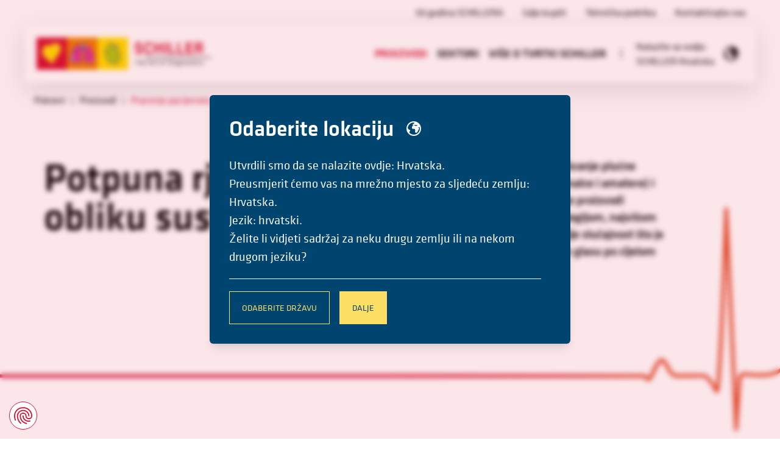

--- FILE ---
content_type: text/html; charset=UTF-8
request_url: https://www.schiller.ch/hr-hr/proizvodi/patient-monitoring-c50
body_size: 12234
content:
    
<!DOCTYPE html>
<html lang="hr"
      data-system-vars="{&quot;language&quot;:&quot;hr&quot;,&quot;baseUrl&quot;:&quot;&quot;,&quot;ajaxUrl&quot;:&quot;\/hr\/ajax\/&quot;,&quot;editMode&quot;:false,&quot;env&quot;:null,&quot;translations&quot;:{&quot;website&quot;:{&quot;ui.map.objectinfo.standard_content&quot;:&quot;Dru\u0161tvo SCHILLER sura\u0111uje s brojnim podru\u017enicama i distributerima diljem svijeta. Obratite nam se kako biste prona\u0161li najbli\u017eeg predstavnika dru\u0161tva SCHILLER.&quot;,&quot;ui.map.objectinfo.phone&quot;:&quot;Telefon&quot;,&quot;ui.map.objectinfo.fax&quot;:&quot;Telefaks&quot;}}}">
<head>
    <meta charset="utf-8">
    <meta name="viewport" content="width=device-width, initial-scale=1.0">
    <meta name="format-detection" content="telephone=no">

            <link rel="icon" type="image/png" sizes="128x128" href="/static/images/favicon/favicon.svg">
<link rel="apple-touch-icon-precomposed" sizes="57x57" href="/static/schiller-main/images/favicon/favicon_57_57.png" />
<link rel="apple-touch-icon-precomposed" sizes="114x114" href="/static/schiller-main/images/favicon/favicon_114_114.png" />
<link rel="apple-touch-icon-precomposed" sizes="72x72" href="/static/schiller-main/images/favicon/favicon_72_72.png" />
<link rel="apple-touch-icon-precomposed" sizes="144x144" href="/static/schiller-main/images/favicon/favicon_144_144.png" />
<link rel="apple-touch-icon-precomposed" sizes="60x60" href="/static/schiller-main/images/favicon/favicon_60_60.png" />
<link rel="apple-touch-icon-precomposed" sizes="120x120" href="/static/schiller-main/images/favicon/favicon_120_120.png" />
<link rel="apple-touch-icon-precomposed" sizes="76x76" href="/static/schiller-main/images/favicon/favicon_76_76.png" />
<link rel="apple-touch-icon-precomposed" sizes="152x152" href="/static/schiller-main/images/favicon/favicon_152_152.png" />
<link rel="icon" type="image/png" href="/static/schiller-main/images/favicon/favicon_196_196.png" sizes="196x196" />
<link rel="icon" type="image/png" href="/static/schiller-main/images/favicon/favicon_96_96.png" sizes="96x96" />
<link rel="icon" type="image/png" href="/static/schiller-main/images/favicon/favicon_32_32.png" sizes="32x32" />
<link rel="icon" type="image/png" href="/static/schiller-main/images/favicon/favicon_16_16.png" sizes="16x16" />
<link rel="icon" type="image/png" href="/static/schiller-main/images/favicon/favicon_128_128.png" sizes="128x128" />
<meta name="application-name" content="&nbsp;"/>
<meta name="msapplication-TileColor" content="#FFFFFF" />
<meta name="msapplication-TileImage" content="/static/schiller-main/images/favicon/favicon_144_144.png" />
<meta name="msapplication-square70x70logo" content="/static/schiller-main/images/favicon/favicon_70_70.png" />
<meta name="msapplication-square150x150logo" content="/static/schiller-main/images/favicon/favicon_150_150.png" />
<meta name="msapplication-wide310x150logo" content="/static/schiller-main/images/favicon/favicon_310_150.png" />
<meta name="msapplication-square310x310logo" content="/static/schiller-main/images/favicon/favicon_310_310.png" />            
                                <title>SCHILLER | Praćenje pacijenata</title>
        

    

            <link rel="stylesheet" href="/static/schiller-main/app.0346697d.css">    
        
<script type="text/javascript">
        var toolboxJsFrontend = {
            translations : {                'toolbox.goptout_already_opt_out': 'toolbox.goptout_already_opt_out',
                                'toolbox.goptout_successfully_opt_out': 'toolbox.goptout_successfully_opt_out',
                }
        };
            </script>

<!-- Google Tag Manager -->
<script>(function(w,d,s,l,i){w[l]=w[l]||[];w[l].push({'gtm.start':
new Date().getTime(),event:'gtm.js'});var f=d.getElementsByTagName(s)[0],
j=d.createElement(s),dl=l!='dataLayer'?'&l='+l:'';j.async=true;j.src=
'https://www.googletagmanager.com/gtm.js?id='+i+dl;f.parentNode.insertBefore(j,f);
})(window,document,'script','dataLayer','GTM-PK76TQ6');</script>
<!-- End Google Tag Manager -->
</head>
<body class="overflow-x-hidden bg-white font-base">


<!-- Google Tag Manager (noscript) -->
<noscript><iframe src="https://www.googletagmanager.com/ns.html?id=GTM-PK76TQ6"
height="0" width="0" style="display:none;visibility:hidden"></iframe></noscript>
<!-- End Google Tag Manager (noscript) -->



    <main class="overflow-x-hidden flex flex-col h-auto min-h-screen">

                                    


    <div id="location-modal" x-data="locationModal()" x-init="isOpen=true" class="transition-all duration-500 ease-in-out z-100 absolute">
        <div x-show="isOpen"
             class="flex fixed inset-0 top-0 left-0 justify-center items-center p-4 mx-auto w-full bg-opacity-10 outline-none modal-window bg-primary backdrop-filter backdrop-blur-sm overflow-y-auto">
            <div class="flex relative flex-col p-8 pr-12 text-white bg-blue-200 rounded-md shadow-lg">
                <div class="block" x-data="{confirmed: true }">
                    <h2 class="flex items-center">
                        Odaberite lokaciju
                        <svg xmlns="http://www.w3.org/2000/svg" width="24" height="24" fill="currentColor" class="ml-5 w-10"><path d="M12 0C5.383 0 0 5.383 0 12s5.383 12 12 12 12-5.383 12-12S18.617 0 12 0zm0 22a9.963 9.963 0 01-7-2.87V17.5c0-.476.213-.782.459-1.136C5.712 15.999 6 15.585 6 15c0-.954-.86-1.05-1.324-1.102-.33-.037-.643-.072-.823-.252-.135-.135-.271-.382-.415-.643-.285-.518-.671-1.204-1.407-1.624C2.355 6.155 6.695 2 12 2c.274 0 .544.02.813.041-.055.036-.122.06-.167.106a.5.5 0 00.021.727c.18.16.215.24.222.24-.011.024-.103.18-.615.44-.845.428-1.82 1.305-1.965 2.217-.067.414.053.798.338 1.083A.5.5 0 0011 7c.694 0 1.231-.257 1.75-.505C13.283 6.241 13.786 6 14.5 6c1.962 0 3.5.44 3.5 1 0 .206-.064.269-.088.292-.246.242-1.082.226-1.818.215A33.803 33.803 0 0015.5 7.5c-.679 0-.89-.1-1.133-.214C14.083 7.152 13.762 7 13 7c-.824 0-2.356.149-3.354 1.146-.815.816-.73 1.791-.672 2.436.013.149.026.29.026.418 0 .985 1.006 1.5 2 1.5 1.528 0 2.85.285 3 .5 0 .56.166.942.3 1.248.112.257.2.459.2.752 0 .226-.037.275-.137.404-.191.248-.363.518-.363 1.096 0 1.052 1.013 2.206 1.128 2.335a.501.501 0 00.496.15c.294-.076 2.876-.787 2.876-2.485 0-.532.166-.676.416-.894.247-.213.584-.506.584-1.106 0-.4.711-1.436 1.37-2.165a.5.5 0 00-.063-.73c-.389-.301-1.462-1.282-1.822-2.234.204.106.459.28.662.482.166.168.39.248.643.238.405-.023.886-.343 1.342-.742.233.845.368 1.732.368 2.651 0 5.514-4.486 10-10 10z"/></svg>

                    </h2>
                    <div class="lg:w-128">
                                            </div>
                    <p class="lg:w-128 text-xss ty:text-xs sm:text-xl leading-tight sm:leading-normal">
                        
                                                                                                                                                                            
                            Utvrdili smo da se nalazite ovdje: Hrvatska.<br /> Preusmjerit ćemo vas na mrežno mjesto za sljedeću zemlju: Hrvatska.<br /> Jezik: hrvatski.<br /> Želite li vidjeti sadržaj za neku drugu zemlju ili na nekom drugom jeziku?

                                                                        <hr>
                                            </p>
                    <div class="flex flex-col ty:flex-row">
                        <a href="/hr/locations"
                           x-data="locationSelector()"
                           @click="openLocationSelector($event)"
                           class="btn btn-secondary-yellow">
                            Odaberite državu
                        </a>
                        <hr class="border-0 my-2 ty:hidden">
                        <a href="/hr-hr/i18n-dispatcher/confirm"
                           @click.prevent="postConfirm($event)"
                           class="ty:mx-4 btn btn-primary-yellow transition"
                           :class="{ 'opacity-100' : confirmed, 'opacity-100 hidden' : !confirmed }">
                            Dalje
                        </a>
                    </div>
                </div>
            </div>
        </div>
    </div>
                    
                        
<header class=" h-20 md:h-auto mt-0">

    <div class="container hidden justify-items-end py-3 md:flex">
        <nav class="w-full">
            <div class="flex justify-end m-auto text-white dd-generic-nav-header">
                
    
            <ul class="nav-generic">
    <li>
        <a id="pimcore-navigation-renderer-menu-4869" class=" main" href="https://50years.schiller.ch/en" target="_blank">50 godina SCHILLERA</a>
    </li>
    <li>
        <a id="pimcore-navigation-renderer-menu-2065" class=" main" href="/hr-hr/gdje-kupiti">Gdje kupiti</a>
    </li>
    <li>
        <a id="pimcore-navigation-renderer-menu-2066" class=" main" href="/hr-hr/tehnicka-podrska">Tehnička podrška</a>
    </li>
    <li>
        <a id="pimcore-navigation-renderer-menu-2064" class=" main" href="/hr-hr/kontaktirajte-nas">Kontaktirajte nas</a>
    </li>
</ul>
    
            </div>
        </nav>
    </div>

    <div class="flex fixed top-0 left-0 z-50 items-center p-3 pl-3 w-full bg-white md:shadow-header md:container md:relative md:w-header-md lg:w-header-lg h-18 md:h-24 md:rounded-md ty:pl-3 sm:p-3 md:p-5">
        <div class="flex flex-row justify-between items-center w-full h-full sm:flex-wrap">
            <div class="flex h-10 sm:h-9 md:h-full md:w-23/100 lg:w-1/4">
                <a href="/hr-hr">
    <img class="dd-logo h-full" alt="schiller.ch" src="/static/schiller-main/images/logo.svg">
</a>
            </div>

            <div class="flex flex-row">
                <div class="flex order-1 items-center md:order-0">
                    <div x-data="{open: false}">

    <button class="flex dd-mobile-nav-button" @click="open = !open">
        <div class="dd-burger md:hidden" :class="{'show' : open}">
            <span></span>
            <span></span>
            <span></span>
            <span></span>
        </div>
    </button>

        
        <div class="block overflow-y-auto fixed z-50 p-6 w-full h-full text-white bg-blue-200 dd-mobile-nav md:hidden top-18 sm:p-12" :class="{'show' : open, 'hide' : !open}">

                        <nav id="mmenu" class="mnav-vertical">

                

<ul class="list-unstyled" x-data="{subNavOpen: null}" x-show="open">
                        
            <hr class="mb-0.5 opacity-40">

            <li class="py-4 relative overflow-hidden  main active mainactive  lvl-1">

                <a href="/hr-hr/proizvodi" class="uppercase h4 block w-4/5 m-0">
                    Proizvodi
                </a>

                                    
                    <button class="absolute right-0 top-0 w-8 h-8 mt-2" @click="subNavOpen = 2007">
                        <svg xmlns="http://www.w3.org/2000/svg" width="24" height="24" fill="none" viewBox="0 0 24 24" class="inline w-8">
  <path fill="currentColor" fill-rule="evenodd" d="M5.976 23.984l-.96-1.03L15.212 12 5.017 1.047l.959-1.03L17.129 12 5.976 23.984z" clip-rule="evenodd"/>
</svg>

                    </button>

                    <div class="z-10 px-6 pt-8 pb-16 fixed bottom-0 right-0 w-full h-screen-mobile-nav overflow-y-scroll bg-blue-200 transform transition transition-all" :class="subNavOpen == 2007 ? 'translate-x-0' : 'translate-x-full'" x-cloak>
                        <button class="flex flex-row items-center gap-4" @click="subNavOpen = null"><span class="text-white"><svg xmlns="http://www.w3.org/2000/svg" width="20" height="20" class="inline"><path fill="currentColor" fill-rule="evenodd" d="m9.888 19.987.848-.849-8.418-8.418H20v-1.2H2.318l8.418-8.418-.848-.849L.02 10.12z"/></svg>
</span><span>ui.navigation.back</span></button>

                        <ul class="list-unstyled mt-8" x-data="{ thirdNaviOpen: false }">
                                                                                                <hr class="mb-0.5 opacity-40">
                                    <li class="py-4 relative overflow-hidden lvl-2">
                                        <a href="/hr-hr/proizvodi/diagnostics-c35" class="h3">Dijagnostika</a>

                                                                                    <button class="absolute right-0 top-3 w-8 h-8 transform" :class="thirdNaviOpen === 35 ? 'rotate-180' : ''" @click="thirdNaviOpen = (thirdNaviOpen === 35) ? null : 35"><span class="text-white"><svg xmlns="http://www.w3.org/2000/svg" fill="currentColor" viewBox="0 0 20 20" class="inline w-6">
  <path d="M.001 5.43l.86-.86L10 13.707l9.138-9.139.86.86L10 15.428 0 5.429z"/>
</svg>
</span></button>
                                                                                        <ul class="list-unstyled mt-4" x-show="thirdNaviOpen === 35">
                                                                                                    <li class="py-1 relative overflow-hidden lvl-3">
                                                        <a href="/hr-hr/proizvodi/diagnostics-c35/resting-ecg-t62">EKG u mirovanju</a>
                                                    </li>
                                                                                                    <li class="py-1 relative overflow-hidden lvl-3">
                                                        <a href="/hr-hr/proizvodi/diagnostics-c35/exercise-stress-ecg-t61">EKG pod opterećenjem</a>
                                                    </li>
                                                                                                    <li class="py-1 relative overflow-hidden lvl-3">
                                                        <a href="/hr-hr/proizvodi/diagnostics-c35/holter-t54">Holter</a>
                                                    </li>
                                                                                                    <li class="py-1 relative overflow-hidden lvl-3">
                                                        <a href="/hr-hr/proizvodi/diagnostics-c35/blood-pressure-monitoring-t55">Krvni tlak</a>
                                                    </li>
                                                                                                    <li class="py-1 relative overflow-hidden lvl-3">
                                                        <a href="/hr-hr/proizvodi/diagnostics-c35/pulmonary-function-testing-t53">Testovi plućne funkcije</a>
                                                    </li>
                                                                                            </ul>
                                                                            </li>
                                                                    <hr class="mb-0.5 opacity-40">
                                    <li class="py-4 relative overflow-hidden lvl-2">
                                        <a href="/hr-hr/proizvodi/emergency-care-resuscitation-c47" class="h3">Hitna pomoć i oživljavanje</a>

                                                                                    <button class="absolute right-0 top-3 w-8 h-8 transform" :class="thirdNaviOpen === 47 ? 'rotate-180' : ''" @click="thirdNaviOpen = (thirdNaviOpen === 47) ? null : 47"><span class="text-white"><svg xmlns="http://www.w3.org/2000/svg" fill="currentColor" viewBox="0 0 20 20" class="inline w-6">
  <path d="M.001 5.43l.86-.86L10 13.707l9.138-9.139.86.86L10 15.428 0 5.429z"/>
</svg>
</span></button>
                                                                                        <ul class="list-unstyled mt-4" x-show="thirdNaviOpen === 47">
                                                                                                    <li class="py-1 relative overflow-hidden lvl-3">
                                                        <a href="/hr-hr/proizvodi/emergency-care-resuscitation-c47/defibrillation-t58">Defibrilacija</a>
                                                    </li>
                                                                                                    <li class="py-1 relative overflow-hidden lvl-3">
                                                        <a href="/hr-hr/proizvodi/emergency-care-resuscitation-c47/mechanical-cpr-t60">Mehanička reanimacija</a>
                                                    </li>
                                                                                                    <li class="py-1 relative overflow-hidden lvl-3">
                                                        <a href="/hr-hr/proizvodi/emergency-care-resuscitation-c47/emergency-monitoring-t57">Hitno praćenje</a>
                                                    </li>
                                                                                            </ul>
                                                                            </li>
                                                                    <hr class="mb-0.5 opacity-40">
                                    <li class="py-4 relative overflow-hidden lvl-2">
                                        <a href="/hr-hr/proizvodi/patient-monitoring-c50" class="h3">Praćenje pacijenata</a>

                                                                                    <button class="absolute right-0 top-3 w-8 h-8 transform" :class="thirdNaviOpen === 50 ? 'rotate-180' : ''" @click="thirdNaviOpen = (thirdNaviOpen === 50) ? null : 50"><span class="text-white"><svg xmlns="http://www.w3.org/2000/svg" fill="currentColor" viewBox="0 0 20 20" class="inline w-6">
  <path d="M.001 5.43l.86-.86L10 13.707l9.138-9.139.86.86L10 15.428 0 5.429z"/>
</svg>
</span></button>
                                                                                        <ul class="list-unstyled mt-4" x-show="thirdNaviOpen === 50">
                                                                                                    <li class="py-1 relative overflow-hidden lvl-3">
                                                        <a href="/hr-hr/proizvodi/patient-monitoring-c50/clinical-monitoring-t56">Kliničko praćenje</a>
                                                    </li>
                                                                                                    <li class="py-1 relative overflow-hidden lvl-3">
                                                        <a href="/hr-hr/proizvodi/patient-monitoring-c50/emergency-monitoring-t57">Hitno praćenje</a>
                                                    </li>
                                                                                            </ul>
                                                                            </li>
                                                                    <hr class="mb-0.5 opacity-40">
                                    <li class="py-4 relative overflow-hidden lvl-2">
                                        <a href="/hr-hr/proizvodi/diagnostic-algorithms-c668" class="h3">Algoritmi za dijagnostiku</a>

                                                                            </li>
                                                                    <hr class="mb-0.5 opacity-40">
                                    <li class="py-4 relative overflow-hidden lvl-2">
                                        <a href="/hr-hr/proizvodi/connectivity-c670" class="h3">Povezivost</a>

                                                                                    <button class="absolute right-0 top-3 w-8 h-8 transform" :class="thirdNaviOpen === 670 ? 'rotate-180' : ''" @click="thirdNaviOpen = (thirdNaviOpen === 670) ? null : 670"><span class="text-white"><svg xmlns="http://www.w3.org/2000/svg" fill="currentColor" viewBox="0 0 20 20" class="inline w-6">
  <path d="M.001 5.43l.86-.86L10 13.707l9.138-9.139.86.86L10 15.428 0 5.429z"/>
</svg>
</span></button>
                                                                                        <ul class="list-unstyled mt-4" x-show="thirdNaviOpen === 670">
                                                                                                    <li class="py-1 relative overflow-hidden lvl-3">
                                                        <a href="/hr-hr/proizvodi/connectivity-c670/communication-solutions-t671">Rješenja za komunikaciju</a>
                                                    </li>
                                                                                                    <li class="py-1 relative overflow-hidden lvl-3">
                                                        <a href="/hr-hr/proizvodi/connectivity-c670/data-management-t672">Upravljanje podacima</a>
                                                    </li>
                                                                                                    <li class="py-1 relative overflow-hidden lvl-3">
                                                        <a href="/hr-hr/proizvodi/connectivity-c670/remote-viewing-t673">Daljinsko pregledavanje</a>
                                                    </li>
                                                                                                    <li class="py-1 relative overflow-hidden lvl-3">
                                                        <a href="/hr-hr/proizvodi/connectivity-c670/mobile-apps-t674">Mobilne aplikacije</a>
                                                    </li>
                                                                                            </ul>
                                                                            </li>
                                                                                    </ul>
                    </div>
                
            </li>

                                
            <hr class="mb-0.5 opacity-40">

            <li class="py-4 relative overflow-hidden  main has-child lvl-1">

                <a href="/hr-hr/sektori" class="uppercase h4 block w-4/5 m-0">
                    Sektori
                </a>

                                    
                    <button class="absolute right-0 top-0 w-8 h-8 mt-2" @click="subNavOpen = 2008">
                        <svg xmlns="http://www.w3.org/2000/svg" width="24" height="24" fill="none" viewBox="0 0 24 24" class="inline w-8">
  <path fill="currentColor" fill-rule="evenodd" d="M5.976 23.984l-.96-1.03L15.212 12 5.017 1.047l.959-1.03L17.129 12 5.976 23.984z" clip-rule="evenodd"/>
</svg>

                    </button>

                    <div class="z-10 px-6 pt-8 pb-16 fixed bottom-0 right-0 w-full h-screen-mobile-nav overflow-y-scroll bg-blue-200 transform transition transition-all" :class="subNavOpen == 2008 ? 'translate-x-0' : 'translate-x-full'" x-cloak>
                        <button class="flex flex-row items-center gap-4" @click="subNavOpen = null"><span class="text-white"><svg xmlns="http://www.w3.org/2000/svg" width="20" height="20" class="inline"><path fill="currentColor" fill-rule="evenodd" d="m9.888 19.987.848-.849-8.418-8.418H20v-1.2H2.318l8.418-8.418-.848-.849L.02 10.12z"/></svg>
</span><span>ui.navigation.back</span></button>

                        <ul class="list-unstyled mt-8" x-data="{ thirdNaviOpen: false }">
                                                                                                <hr class="mb-0.5 opacity-40">
                                    <li class="py-4 relative overflow-hidden   lvl-2">
                                        <a href="/hr-hr/sektori/ordinacija-opce-medicine">Ordinacija opće medicine</a>

                                                                            </li>
                                                                    <hr class="mb-0.5 opacity-40">
                                    <li class="py-4 relative overflow-hidden   lvl-2">
                                        <a href="/hr-hr/sektori/bolnica">Bolnica</a>

                                                                            </li>
                                                                    <hr class="mb-0.5 opacity-40">
                                    <li class="py-4 relative overflow-hidden   lvl-2">
                                        <a href="/hr-hr/sektori/hitna-pomoc">Hitna pomoć</a>

                                                                            </li>
                                                                    <hr class="mb-0.5 opacity-40">
                                    <li class="py-4 relative overflow-hidden   lvl-2">
                                        <a href="/hr-hr/sektori/javno">Javno</a>

                                                                            </li>
                                                                                    </ul>
                    </div>
                
            </li>

                                
            <hr class="mb-0.5 opacity-40">

            <li class="py-4 relative overflow-hidden  main  lvl-1">

                <a href="/hr-hr/vise-o-tvrtki-schiller" class="uppercase h4 block w-4/5 m-0">
                    Više o tvrtki SCHILLER
                </a>

                
            </li>

                                                                                                                                                                                                                        </ul>


                                    <nav class="mb-20 dd-generic-nav-mobile">
                        
    
            <ul class="nav-generic-mobile">
    <li>
        <a id="pimcore-navigation-renderer-menu-4869" class=" main" href="https://50years.schiller.ch/en" target="_blank">50 godina SCHILLERA</a>
    </li>
    <li>
        <a id="pimcore-navigation-renderer-menu-2065" class=" main" href="/hr-hr/gdje-kupiti">Gdje kupiti</a>
    </li>
    <li>
        <a id="pimcore-navigation-renderer-menu-2066" class=" main" href="/hr-hr/tehnicka-podrska">Tehnička podrška</a>
    </li>
    <li>
        <a id="pimcore-navigation-renderer-menu-2064" class=" main" href="/hr-hr/kontaktirajte-nas">Kontaktirajte nas</a>
    </li>
</ul>
    
                    </nav>
                
            </nav>

        </div>
    
</div>                    <div class="hidden md:flex" x-data="{megamenu: ''}">
    <div class="relative my-auto">
                            <nav>
                <ul class="nav-main z-10">
                                        <li class="group float-left ml-4"
                    x-data="{open: false}"
                    @mouseover="megamenu = 'products'">
                    <a href="/hr-hr/proizvodi"  class="text-base uppercase font-bold uppercase space-x-3 py-1.5 text-red-100  main active mainactive">
                        Proizvodi
                    </a>
                </li>
                                                    <li class="group float-left ml-4"
                    x-data="{open: false}"
                    @mouseover="megamenu = 'megamenu2008'">
                    <a href="/hr-hr/sektori"   x-double-tap class="text-base uppercase font-bold uppercase space-x-3 py-1.5   main">
                        Sektori
                    </a>
                </li>
                                                    <li class="group float-left ml-4"
                    x-data="{open: false}"
                    @mouseover="megamenu = 'megamenu5403'">
                    <a href="/hr-hr/vise-o-tvrtki-schiller"  class="text-base uppercase font-bold uppercase space-x-3 py-1.5   main">
                        Više o tvrtki SCHILLER
                    </a>
                </li>
                </ul>

            </nav>
            </div>

                    
        <div class="dd-mega-menu-wrapper shadow h-auto absolute w-full left-0 top-24 -mt-2 py-10 px-2.5 bg-white rounded-b-md" x-show="megamenu == 'products'" @mouseleave="megamenu = ''" x-cloak>
        <div class="container">
            <div class="">
                <ul class="grid grid-cols-4 gap-6">
                                                                    <li class="mb-5">
                                                    <a href="/hr-hr/proizvodi/diagnostics-c35" class="hover:underline hover:text-red-100 text-base leading-none uppercase font-medium block mb-5  ">
                                Dijagnostika
                            </a>

                                                           <ul>
                                                                            <li class="mb-4">
                                            <a href="/hr-hr/proizvodi/diagnostics-c35/resting-ecg-t62" class="hover:underline hover:text-red-100 leading-none flex ">
                                                EKG u mirovanju
                                            </a>
                                        </li>
                                                                            <li class="mb-4">
                                            <a href="/hr-hr/proizvodi/diagnostics-c35/exercise-stress-ecg-t61" class="hover:underline hover:text-red-100 leading-none flex ">
                                                EKG pod opterećenjem
                                            </a>
                                        </li>
                                                                            <li class="mb-4">
                                            <a href="/hr-hr/proizvodi/diagnostics-c35/holter-t54" class="hover:underline hover:text-red-100 leading-none flex ">
                                                Holter
                                            </a>
                                        </li>
                                                                            <li class="mb-4">
                                            <a href="/hr-hr/proizvodi/diagnostics-c35/blood-pressure-monitoring-t55" class="hover:underline hover:text-red-100 leading-none flex ">
                                                Krvni tlak
                                            </a>
                                        </li>
                                                                            <li class="mb-4">
                                            <a href="/hr-hr/proizvodi/diagnostics-c35/pulmonary-function-testing-t53" class="hover:underline hover:text-red-100 leading-none flex ">
                                                Testovi plućne funkcije
                                            </a>
                                        </li>
                                                                    </ul>
                                                                            </li>
                                                                                            <li class="mb-5">
                                                    <a href="/hr-hr/proizvodi/emergency-care-resuscitation-c47" class="hover:underline hover:text-red-100 text-base leading-none uppercase font-medium block mb-5  ">
                                Hitna pomoć i oživljavanje
                            </a>

                                                           <ul>
                                                                            <li class="mb-4">
                                            <a href="/hr-hr/proizvodi/emergency-care-resuscitation-c47/defibrillation-t58" class="hover:underline hover:text-red-100 leading-none flex ">
                                                Defibrilacija
                                            </a>
                                        </li>
                                                                            <li class="mb-4">
                                            <a href="/hr-hr/proizvodi/emergency-care-resuscitation-c47/mechanical-cpr-t60" class="hover:underline hover:text-red-100 leading-none flex ">
                                                Mehanička reanimacija
                                            </a>
                                        </li>
                                                                            <li class="mb-4">
                                            <a href="/hr-hr/proizvodi/emergency-care-resuscitation-c47/emergency-monitoring-t57" class="hover:underline hover:text-red-100 leading-none flex ">
                                                Hitno praćenje
                                            </a>
                                        </li>
                                                                    </ul>
                                                                            </li>
                                                                                            <li class="mb-5">
                                                    <a href="/hr-hr/proizvodi/patient-monitoring-c50" class="hover:underline hover:text-red-100 text-base leading-none uppercase font-medium block mb-5 text-red-100 ">
                                Praćenje pacijenata
                            </a>

                                                           <ul>
                                                                            <li class="mb-4">
                                            <a href="/hr-hr/proizvodi/patient-monitoring-c50/clinical-monitoring-t56" class="hover:underline hover:text-red-100 leading-none flex ">
                                                Kliničko praćenje
                                            </a>
                                        </li>
                                                                            <li class="mb-4">
                                            <a href="/hr-hr/proizvodi/patient-monitoring-c50/emergency-monitoring-t57" class="hover:underline hover:text-red-100 leading-none flex ">
                                                Hitno praćenje
                                            </a>
                                        </li>
                                                                    </ul>
                                                                                                                            <a href="/hr-hr/proizvodi/diagnostic-algorithms-c668" class="hover:underline hover:text-red-100 text-base leading-none uppercase font-medium block mb-5  mt-12">
                                Algoritmi za dijagnostiku
                            </a>

                                                                                                                       <li class="mb-5">
                                                    <a href="/hr-hr/proizvodi/connectivity-c670" class="hover:underline hover:text-red-100 text-base leading-none uppercase font-medium block mb-5  ">
                                Povezivost
                            </a>

                                                           <ul>
                                                                            <li class="mb-4">
                                            <a href="/hr-hr/proizvodi/connectivity-c670/communication-solutions-t671" class="hover:underline hover:text-red-100 leading-none flex ">
                                                Rješenja za komunikaciju
                                            </a>
                                        </li>
                                                                            <li class="mb-4">
                                            <a href="/hr-hr/proizvodi/connectivity-c670/data-management-t672" class="hover:underline hover:text-red-100 leading-none flex ">
                                                Upravljanje podacima
                                            </a>
                                        </li>
                                                                            <li class="mb-4">
                                            <a href="/hr-hr/proizvodi/connectivity-c670/remote-viewing-t673" class="hover:underline hover:text-red-100 leading-none flex ">
                                                Daljinsko pregledavanje
                                            </a>
                                        </li>
                                                                            <li class="mb-4">
                                            <a href="/hr-hr/proizvodi/connectivity-c670/mobile-apps-t674" class="hover:underline hover:text-red-100 leading-none flex ">
                                                Mobilne aplikacije
                                            </a>
                                        </li>
                                                                    </ul>
                                                                            </li>
                                                            </ul>
            </div>
        </div>
    </div>
    


        
                                                    <div class="dd-mega-menu-wrapper shadow h-auto absolute w-full left-0 top-24 -mt-2 py-10 px-2.5 bg-white rounded-b-md" x-show="megamenu == 'megamenu2008'" @mouseleave="megamenu = ''" x-cloak>
                <div class="container">
                    <ul class="grid grid-cols-4 gap-6">
                                                                                    <a href="/hr-hr/sektori/ordinacija-opce-medicine" class="hover:underline hover:text-red-100 text-base leading-none uppercase font-medium block mb-5 ">
                                    Ordinacija opće medicine
                                </a>
                                                                                                                                                <a href="/hr-hr/sektori/bolnica" class="hover:underline hover:text-red-100 text-base leading-none uppercase font-medium block mb-5 ">
                                    Bolnica
                                </a>
                                                                                                                                                <a href="/hr-hr/sektori/hitna-pomoc" class="hover:underline hover:text-red-100 text-base leading-none uppercase font-medium block mb-5 ">
                                    Hitna pomoć
                                </a>
                                                                                                                                                <a href="/hr-hr/sektori/javno" class="hover:underline hover:text-red-100 text-base leading-none uppercase font-medium block mb-5 ">
                                    Javno
                                </a>
                                                                                                        </ul>
                </div>
            </div>
                                        <div class="dd-mega-menu-wrapper shadow h-auto absolute w-full left-0 top-24 -mt-2 py-10 px-2.5 bg-white rounded-b-md" x-show="megamenu == 'megamenu5403'" @mouseleave="megamenu = ''" x-cloak>
                <div class="container">
                    <ul class="grid grid-cols-4 gap-6">
                                                                                    <li class="mb-5">
                                                            <a href="/hr-hr/vise-o-tvrtki-schiller/nasa-tvrtka" class="hover:underline hover:text-red-100 text-base leading-none uppercase font-medium block mb-5 ">
                                    Naša tvrtka
                                </a>
                                                                    <ul>
                                                                                    <li class="mb-4">
                                                <a href="/hr-hr/vise-o-tvrtki-schiller/nasa-tvrtka/izjava-o-misiji" class="hover:underline hover:text-red-100 leading-none flex ">
                                                    Izjava o misiji
                                                </a>
                                            </li>
                                                                                    <li class="mb-4">
                                                <a href="/hr-hr/vise-o-tvrtki-schiller/nasa-tvrtka/portret-kompanije" class="hover:underline hover:text-red-100 leading-none flex ">
                                                    Portret kompanije
                                                </a>
                                            </li>
                                                                                    <li class="mb-4">
                                                <a href="/hr-hr/vise-o-tvrtki-schiller/nasa-tvrtka/centara-izvrsnosti" class="hover:underline hover:text-red-100 leading-none flex ">
                                                    Centara izvrsnosti
                                                </a>
                                            </li>
                                                                                    <li class="mb-4">
                                                <a href="/hr-hr/vise-o-tvrtki-schiller/nasa-tvrtka/osiguranje-kvalitete" class="hover:underline hover:text-red-100 leading-none flex ">
                                                    Osiguranje kvalitete
                                                </a>
                                            </li>
                                                                            </ul>
                                                                                            </li>
                                                                                                                <a href="/hr-hr/vise-o-tvrtki-schiller/odgovornost-i-odrzivost" class="hover:underline hover:text-red-100 text-base leading-none uppercase font-medium block mb-5 ">
                                    Odgovornost i održivost
                                </a>
                                                                                                                                                <li class="mb-5">
                                                            <a href="/hr-hr/vise-o-tvrtki-schiller/vijesti-i-dogadaji" class="hover:underline hover:text-red-100 text-base leading-none uppercase font-medium block mb-5 ">
                                    Vijesti i događaji
                                </a>
                                                                    <ul>
                                                                                    <li class="mb-4">
                                                <a href="/hr-hr/vise-o-tvrtki-schiller/vijesti-i-dogadaji#Vijesti" class="hover:underline hover:text-red-100 leading-none flex ">
                                                    Vijesti
                                                </a>
                                            </li>
                                                                                    <li class="mb-4">
                                                <a href="/hr-hr/vise-o-tvrtki-schiller/vijesti-i-dogadaji#Događaji" class="hover:underline hover:text-red-100 leading-none flex ">
                                                    Događaji
                                                </a>
                                            </li>
                                                                            </ul>
                                                                                            </li>
                                                                        </ul>
                </div>
            </div>
                                                                                                                                                                                                                                                                                                                                                                


</div>
                </div>
                                    <div class="flex items-center mr-4 order-0 md:order-1 md:mr-0 your-location">
                        <div class="hidden mx-6 h-4 border border-r-0 border-black md:flex"></div>
                        <a x-data="locationSelector()" @click="openLocationSelector($event)" href="/hr-hr/locations" class="flex">
                            <button class="text-left your-location-select">
                                <div class="hidden md:flex">
                                    Nalazite se ovdje:<br>
                                    SCHILLER Hrvatska
                                </div>
                            </button>
                            <span class="flex items-center">
                                <svg xmlns="http://www.w3.org/2000/svg" width="24" height="24" fill="currentColor" class="w-8 h-8 block ml-4 mt-2"><path d="M12 0C5.383 0 0 5.383 0 12s5.383 12 12 12 12-5.383 12-12S18.617 0 12 0zm0 22a9.963 9.963 0 01-7-2.87V17.5c0-.476.213-.782.459-1.136C5.712 15.999 6 15.585 6 15c0-.954-.86-1.05-1.324-1.102-.33-.037-.643-.072-.823-.252-.135-.135-.271-.382-.415-.643-.285-.518-.671-1.204-1.407-1.624C2.355 6.155 6.695 2 12 2c.274 0 .544.02.813.041-.055.036-.122.06-.167.106a.5.5 0 00.021.727c.18.16.215.24.222.24-.011.024-.103.18-.615.44-.845.428-1.82 1.305-1.965 2.217-.067.414.053.798.338 1.083A.5.5 0 0011 7c.694 0 1.231-.257 1.75-.505C13.283 6.241 13.786 6 14.5 6c1.962 0 3.5.44 3.5 1 0 .206-.064.269-.088.292-.246.242-1.082.226-1.818.215A33.803 33.803 0 0015.5 7.5c-.679 0-.89-.1-1.133-.214C14.083 7.152 13.762 7 13 7c-.824 0-2.356.149-3.354 1.146-.815.816-.73 1.791-.672 2.436.013.149.026.29.026.418 0 .985 1.006 1.5 2 1.5 1.528 0 2.85.285 3 .5 0 .56.166.942.3 1.248.112.257.2.459.2.752 0 .226-.037.275-.137.404-.191.248-.363.518-.363 1.096 0 1.052 1.013 2.206 1.128 2.335a.501.501 0 00.496.15c.294-.076 2.876-.787 2.876-2.485 0-.532.166-.676.416-.894.247-.213.584-.506.584-1.106 0-.4.711-1.436 1.37-2.165a.5.5 0 00-.063-.73c-.389-.301-1.462-1.282-1.822-2.234.204.106.459.28.662.482.166.168.39.248.643.238.405-.023.886-.343 1.342-.742.233.845.368 1.732.368 2.651 0 5.514-4.486 10-10 10z"/></svg>

                            </span>
                        </a>
                    </div>
                            </div>
        </div>
    </div>

    
</header>
        
            
    <div class="breadcrumbs hidden sm:block my-2 md:my-4"><div class="container"><a href="/hr-hr">Pokreni</a><svg xmlns="http://www.w3.org/2000/svg" width="24" height="24" fill="none" viewBox="0 0 24 24" class="inline w-3 mx-1.5"><path fill="currentColor" fill-rule="evenodd" d="M5.976 23.984l-.96-1.03L15.212 12 5.017 1.047l.959-1.03L17.129 12 5.976 23.984z" clip-rule="evenodd"/></svg><a href="/hr-hr/proizvodi">Proizvodi</a><svg xmlns="http://www.w3.org/2000/svg" width="24" height="24" fill="none" viewBox="0 0 24 24" class="inline w-3 mx-1.5"><path fill="currentColor" fill-rule="evenodd" d="M5.976 23.984l-.96-1.03L15.212 12 5.017 1.047l.959-1.03L17.129 12 5.976 23.984z" clip-rule="evenodd"/></svg><span id="active-category-breadcrumb">Praćenje pacijenata</span></div></div>

        <div class=" flex-grow">
                        
            


<div class="container py-6 md:py-12">
    <div class="grid grid-cols-1 md:grid-cols-2 product-intro">
        <div>
            <h1 class="h1_big sm:p-4">Potpuna rješenja u obliku sustava</h1>
        </div>
        <div>
            <p class="sm:w-1/2 md:w-4/5 sm:p-4 lead sm:text-xl">Uređaji za EKG dijagnostiku, ispitivanje plućne funkcije, spašavanje (za profesionalce i amatere) i praćenje stanja pacijenata: naši se proizvodi odlikuju najsuvremenijom tehnologijom, najvišom razinom kvalitete i preciznosti. Nije slučajnost što je „švicarska preciznost” na dobrom glasu po cijelom svijetu.</p>
                                                <div class="sm:pl-4">
                                                    <svg xmlns="http://www.w3.org/2000/svg" width="33" height="24" viewBox="0 0 37 27" fill="none" class="text-primary inline mr-4">
<g clip-path="url(#clip0)">
<path d="M13.5454 27H0V0H13.5454V2.34783H2.45455V24.6522H13.543L13.5454 27ZM12.4028 8.08004C11.3498 8.08004 10.3925 8.0953 9.51627 8.14109V18.4433H11.5891V14.8113C11.8223 14.8344 12.0567 14.8442 12.2911 14.8406C14.9077 14.8406 16.5031 13.2687 16.5031 11.2696C16.5031 9.25513 15.0513 8.08004 12.4028 8.08004ZM14.3493 11.3928C14.3493 12.5057 13.4718 13.1772 12.1954 13.1924C11.9925 13.1916 11.7898 13.1767 11.5891 13.1478V9.7153C11.8346 9.70004 12.069 9.70004 12.3255 9.70004C13.727 9.6977 14.3493 10.3539 14.3493 11.3928ZM27.8947 13.1197C27.8947 9.50283 25.7727 8.08357 22.4382 8.08357C21.114 8.08357 19.8057 8.12935 18.9601 8.15987V18.4316C19.8683 18.4621 20.8415 18.5079 21.9584 18.5079C25.4708 18.5044 27.8947 16.6567 27.8947 13.1197ZM25.661 13.2723C25.7932 14.2092 25.4759 15.153 24.7975 15.8406C24.1192 16.5282 23.1525 16.8859 22.167 16.814C21.7875 16.8157 21.4085 16.7902 21.033 16.7377V9.78926C21.3693 9.75874 21.816 9.74348 22.2946 9.74348C24.7516 9.74348 25.661 11.0559 25.661 13.2687V13.2723ZM36.3383 9.82331V8.14461H30.575V18.4469H32.6455V14.1081H36.1235V12.4752H32.6455V9.81978L36.3383 9.82331Z" fill="#D51130"/>
</g>
<defs>
<clipPath id="clip0">
<rect width="36.8182" height="27" fill="white"/>
</clipPath>
</defs>
</svg>

                                                <a href="/schiller_images_pdfs/devices/2.500193_2025-09_en_product-overview_2025_pp_lq.pdf"
                           target="_blank"
                           class="text-black hover:text-primary font-bold mr-4">Pregled proizvoda</a>
                        <span>2.86 MB</span>
                    </div>
                            
        </div>
    </div>
</div>
<div class="relative w-100 pb-10 mb-10 hidden sm:block container-heart-curve ">
    <svg xmlns="http://www.w3.org/2000/svg" xmlns:xlink="http://www.w3.org/1999/xlink" viewBox="0 0 6274.232 366.3" height="367px" class="absolute right-0 -top-56 -z-1">
    <defs>
        <linearGradient id="a" y1="183.15" x2="6274.232" y2="183.15" gradientUnits="userSpaceOnUse">
            <stop offset="0.726" stop-color="#d61231"/>
            <stop offset="0.749" stop-color="#d7182f"/>
            <stop offset="0.775" stop-color="#db2a2b"/>
            <stop offset="0.8" stop-color="#e14724"/>
            <stop offset="0.825" stop-color="#e14824" stop-opacity="0.991"/>
            <stop offset="0.833" stop-color="#e24d23" stop-opacity="0.959"/>
            <stop offset="0.84" stop-color="#e45620" stop-opacity="0.904"/>
            <stop offset="0.845" stop-color="#e6621e" stop-opacity="0.825"/>
            <stop offset="0.849" stop-color="#e9721a" stop-opacity="0.721"/>
            <stop offset="0.853" stop-color="#ed8615" stop-opacity="0.594"/>
            <stop offset="0.857" stop-color="#f29d10" stop-opacity="0.446"/>
            <stop offset="0.858" stop-color="#f3a40e" stop-opacity="0.4"/>
            <stop offset="0.885" stop-color="#f3a40e" stop-opacity="0"/>
        </linearGradient>
    </defs>
    <path d="M5135.832,366.3a2.669,2.669,0,0,1-2.7-2.6l-13.2-292.4c-.9,24.4-2,52.9-3.2,81.2-1.8,43.4-3.5,78-5,102.8-.9,14.8-1.7,26.2-2.5,34-.4,4.2-.8,7.5-1.2,9.7-.4,2.5-1,5.6-3.8,5.6-1.8,0-2.4-1-4.7-5.1-2.9-5.1-11.5-20.7-17.3-20.7-1.3,0-8.7,0-17.1.1-11.2,0-24.3.1-27.3.1-8,0-12.6-8.4-16.7-15.8-2.4-4.4-5.4-9.8-7.6-9.8-2.7,0-8.2,11.9-10.5,16.9-4.5,9.8-6.9,14.5-10.7,14.5-2.4,0-4.2-1.9-5.7-3.6a9.509,9.509,0,0,0-2.1-2H0v-5.5H4984.632c2.6,0,4.4,2,6,3.7.4.4,1,1.1,1.5,1.5,1.5-1.7,4.1-7.3,5.8-11.1,4.8-10.3,9.3-20.1,15.5-20.1,5.6,0,8.9,6.2,12.5,12.7,3.3,6.1,7.1,13,11.8,13,3,0,16,0,27.2-.1,8.5,0,15.9-.1,17.2-.1,7.5,0,14.5,10,20.9,21.4,4.1-32.1,10.3-186.9,13.8-291.9a2.754,2.754,0,0,1,2.7-2.7,2.906,2.906,0,0,1,2.8,2.6l14,311.8c1-14.9,1.9-28.3,2.1-31.4.3-4.9,1.8-8.3,4.4-10.4,2.3-1.9,5.4-2.5,9.1-1.9a154.921,154.921,0,0,0,29,1.5c27.8-1.3,36.6-17.5,43.7-30.5,5-9.2,9.7-17.8,19.9-17.8,10,0,15.1,11.5,20.4,23.6,6.1,13.9,12.4,28.2,25.7,28.2,11.6,0,24.8-.8,36.5-1.4,9.4-.5,18.3-1.1,24.5-1.1,13.7,0,130.7.2,131.8.2l790.8.1V279l-790.5.1c-1.2,0-118.1-.2-131.8-.2-6.1,0-14.9.5-24.2,1.1-11.7.7-25,1.5-36.8,1.5-16.9,0-24.3-16.7-30.8-31.5-4.6-10.5-8.9-20.4-15.4-20.4-6.6,0-9.9,5.4-15.1,15-7.4,13.5-17.4,31.9-48.3,33.3a150.417,150.417,0,0,1-30.1-1.6c-2.1-.3-3.8-.1-4.8.8-1.3,1.1-2.1,3.2-2.3,6.4-.6,7.9-5.4,79.5-5.4,80.3A2.917,2.917,0,0,1,5135.832,366.3Z" style="fill:url(#a)"/>
</svg>

    <div class="block h-16">&nbsp;</div>
</div>

            
        <div class="container pt-6 md:pt-12">
        <nav class="flex flex-row gap-3 mb-6 w-full sm:pl-4 sm:mb-10">
            <div class="w-full sm:hidden sm:mb-4">
                <h5 class="w-full mb-1">Odaberi kategoriju proizvoda</h5>
                <div id="ajax-dropdown">
                    <div x-data="{show: false}" @click.away="show = false" class="relative mr-4 w-full">
                        <button @click="show = ! show" class="py-2 px-4 w-full border border-grey-500">
                            <div class="flex justify-between items-center">
                                <p id="active-category-dropdown" class="p-0 m-0">Praćenje pacijenata</p>
                                <div class="text-red-100">
                                    <svg width="12" height="8" viewBox="0 0 12 8"
                                         xmlns="http://www.w3.org/2000/svg">
                                        <g fill="none" fill-rule="evenodd">
                                            <path stroke="#C4C4C4" d="M-387.5-20.5h414v49h-414z"/>
                                            <path d="M6 7.82L12.002.18H-.003z" fill="currentColor"/>
                                        </g>
                                    </svg>
                                </div>
                            </div>
                        </button>
                        <ul x-show="show" class="absolute top-10 z-10 w-full bg-white border border-grey-500">
                                                                                                <li class="w-full" @click="show = ! show">
                                        <a href="/hr-hr/proizvodi/diagnostics-c35"
                                           class="block py-2 px-4 w-full hover:bg-red-100 hover:text-white category-dropdown">Dijagnostika</a>
                                    </li>
                                                                                                                                <li class="w-full" @click="show = ! show">
                                        <a href="/hr-hr/proizvodi/emergency-care-resuscitation-c47"
                                           class="block py-2 px-4 w-full hover:bg-red-100 hover:text-white category-dropdown">Hitna pomoć i oživljavanje</a>
                                    </li>
                                                                                                                                                                                            <li class="w-full" @click="show = ! show">
                                        <a href="/hr-hr/proizvodi/diagnostic-algorithms-c668"
                                           class="block py-2 px-4 w-full hover:bg-red-100 hover:text-white category-dropdown">Algoritmi za dijagnostiku</a>
                                    </li>
                                                                                                                                <li class="w-full" @click="show = ! show">
                                        <a href="/hr-hr/proizvodi/connectivity-c670"
                                           class="block py-2 px-4 w-full hover:bg-red-100 hover:text-white category-dropdown">Povezivost</a>
                                    </li>
                                                                                    </ul>
                    </div>
                </div>
            </div>
                                                <a x-data="productList()" @click="loadProductTypes($event)"
                       class="rounded-lg border border-red-100 hidden px-4 py-2 flex-wrap sm:block w-max hover:bg-red-100 hover:text-white"
                       href="/hr-hr/proizvodi/diagnostics-c35">Dijagnostika</a>
                                                                <a x-data="productList()" @click="loadProductTypes($event)"
                       class="rounded-lg border border-red-100 hidden px-4 py-2 flex-wrap sm:block w-max hover:bg-red-100 hover:text-white"
                       href="/hr-hr/proizvodi/emergency-care-resuscitation-c47">Hitna pomoć i oživljavanje</a>
                                                                <a x-data="productList()" @click="loadProductTypes($event)"
                       class="rounded-lg border border-red-100 hidden px-4 py-2 flex-wrap sm:block w-max hover:bg-red-100 hover:text-white bg-red-100 text-white active-category"
                       href="/hr-hr/proizvodi/patient-monitoring-c50">Praćenje pacijenata</a>
                                                                                        <a x-data="productList()" @click="loadProductTypes($event)"
                           class="rounded-lg border border-red-100 hidden px-4 py-2 flex-wrap sm:block w-max hover:bg-red-100 hover:text-white"
                           href="/hr-hr/proizvodi/diagnostic-algorithms-c668/diagnostic-algorithms-t678">Algoritmi za dijagnostiku</a>
                                                                                    <a x-data="productList()" @click="loadProductTypes($event)"
                       class="rounded-lg border border-red-100 hidden px-4 py-2 flex-wrap sm:block w-max hover:bg-red-100 hover:text-white"
                       href="/hr-hr/proizvodi/connectivity-c670">Povezivost</a>
                                    </nav>
        <div id="ajax-product-type">
            <div class="flex flex-wrap w-full sm:flex-nowrap mb-12">
                                    <div class="flex flex-wrap mt-8">
                                                    <a href="/hr-hr/proizvodi/patient-monitoring-c50/clinical-monitoring-t56">
                                <div class="mb-12 w-full sm:pr-6 sm:w-1/2 md:w-1/3 lg:w-1/4">
                                                                            <div class="mb-4">
                                            <picture >
	<source srcset="/schiller_images_pdfs/devices/monitoring_defi_cpr/maglife-rt-1/736/image-thumb__736__format_16to9/patient-monitoring-maglife-rt-1~-~media--bfcc2ada--query.e47a084d.webp 1x, /schiller_images_pdfs/devices/monitoring_defi_cpr/maglife-rt-1/736/image-thumb__736__format_16to9/patient-monitoring-maglife-rt-1~-~media--bfcc2ada--query@2x.e47a084d.webp 2x" media="479w" width="479" height="269" type="image/webp" />
	<source srcset="/schiller_images_pdfs/devices/monitoring_defi_cpr/maglife-rt-1/736/image-thumb__736__format_16to9/patient-monitoring-maglife-rt-1~-~media--bfcc2ada--query.e47a084d.jpg 1x, /schiller_images_pdfs/devices/monitoring_defi_cpr/maglife-rt-1/736/image-thumb__736__format_16to9/patient-monitoring-maglife-rt-1~-~media--bfcc2ada--query@2x.e47a084d.jpg 2x" media="479w" width="479" height="269" type="image/jpeg" />
	<source srcset="/schiller_images_pdfs/devices/monitoring_defi_cpr/maglife-rt-1/736/image-thumb__736__format_16to9/patient-monitoring-maglife-rt-1~-~media--3238c28d--query.b211a219.webp 1x, /schiller_images_pdfs/devices/monitoring_defi_cpr/maglife-rt-1/736/image-thumb__736__format_16to9/patient-monitoring-maglife-rt-1~-~media--3238c28d--query@2x.b211a219.webp 2x" media="767w" width="767" height="431" type="image/webp" />
	<source srcset="/schiller_images_pdfs/devices/monitoring_defi_cpr/maglife-rt-1/736/image-thumb__736__format_16to9/patient-monitoring-maglife-rt-1~-~media--3238c28d--query.b211a219.jpg 1x, /schiller_images_pdfs/devices/monitoring_defi_cpr/maglife-rt-1/736/image-thumb__736__format_16to9/patient-monitoring-maglife-rt-1~-~media--3238c28d--query@2x.b211a219.jpg 2x" media="767w" width="767" height="431" type="image/jpeg" />
	<source srcset="/schiller_images_pdfs/devices/monitoring_defi_cpr/maglife-rt-1/736/image-thumb__736__format_16to9/patient-monitoring-maglife-rt-1~-~media--8fe15505--query.0ae925a0.webp 1x, /schiller_images_pdfs/devices/monitoring_defi_cpr/maglife-rt-1/736/image-thumb__736__format_16to9/patient-monitoring-maglife-rt-1~-~media--8fe15505--query@2x.0ae925a0.webp 2x" media="991w" width="991" height="557" type="image/webp" />
	<source srcset="/schiller_images_pdfs/devices/monitoring_defi_cpr/maglife-rt-1/736/image-thumb__736__format_16to9/patient-monitoring-maglife-rt-1~-~media--8fe15505--query.0ae925a0.jpg 1x, /schiller_images_pdfs/devices/monitoring_defi_cpr/maglife-rt-1/736/image-thumb__736__format_16to9/patient-monitoring-maglife-rt-1~-~media--8fe15505--query@2x.0ae925a0.jpg 2x" media="991w" width="991" height="557" type="image/jpeg" />
	<source srcset="/schiller_images_pdfs/devices/monitoring_defi_cpr/maglife-rt-1/736/image-thumb__736__format_16to9/patient-monitoring-maglife-rt-1~-~media--f9ab4ed5--query.e6834679.webp 1x, /schiller_images_pdfs/devices/monitoring_defi_cpr/maglife-rt-1/736/image-thumb__736__format_16to9/patient-monitoring-maglife-rt-1~-~media--f9ab4ed5--query@2x.e6834679.webp 2x" media="1199w" width="1199" height="674" type="image/webp" />
	<source srcset="/schiller_images_pdfs/devices/monitoring_defi_cpr/maglife-rt-1/736/image-thumb__736__format_16to9/patient-monitoring-maglife-rt-1~-~media--f9ab4ed5--query.e6834679.jpg 1x, /schiller_images_pdfs/devices/monitoring_defi_cpr/maglife-rt-1/736/image-thumb__736__format_16to9/patient-monitoring-maglife-rt-1~-~media--f9ab4ed5--query@2x.e6834679.jpg 2x" media="1199w" width="1199" height="674" type="image/jpeg" />
	<source srcset="/schiller_images_pdfs/devices/monitoring_defi_cpr/maglife-rt-1/736/image-thumb__736__format_16to9/patient-monitoring-maglife-rt-1~-~media--76c9d982--query.ce3a206f.webp 1x, /schiller_images_pdfs/devices/monitoring_defi_cpr/maglife-rt-1/736/image-thumb__736__format_16to9/patient-monitoring-maglife-rt-1~-~media--76c9d982--query@2x.ce3a206f.webp 2x" media="1599w" width="1599" height="899" type="image/webp" />
	<source srcset="/schiller_images_pdfs/devices/monitoring_defi_cpr/maglife-rt-1/736/image-thumb__736__format_16to9/patient-monitoring-maglife-rt-1~-~media--76c9d982--query.ce3a206f.jpg 1x, /schiller_images_pdfs/devices/monitoring_defi_cpr/maglife-rt-1/736/image-thumb__736__format_16to9/patient-monitoring-maglife-rt-1~-~media--76c9d982--query@2x.ce3a206f.jpg 2x" media="1599w" width="1599" height="899" type="image/jpeg" />
	<source srcset="/schiller_images_pdfs/devices/monitoring_defi_cpr/maglife-rt-1/736/image-thumb__736__format_16to9/patient-monitoring-maglife-rt-1~-~media--d8a4d3a6--query.47a825a8.webp 1x, /schiller_images_pdfs/devices/monitoring_defi_cpr/maglife-rt-1/736/image-thumb__736__format_16to9/patient-monitoring-maglife-rt-1~-~media--d8a4d3a6--query@2x.47a825a8.webp 2x" media="2000w" width="2000" height="1124" type="image/webp" />
	<source srcset="/schiller_images_pdfs/devices/monitoring_defi_cpr/maglife-rt-1/736/image-thumb__736__format_16to9/patient-monitoring-maglife-rt-1~-~media--d8a4d3a6--query.47a825a8.jpg 1x, /schiller_images_pdfs/devices/monitoring_defi_cpr/maglife-rt-1/736/image-thumb__736__format_16to9/patient-monitoring-maglife-rt-1~-~media--d8a4d3a6--query@2x.47a825a8.jpg 2x" media="2000w" width="2000" height="1124" type="image/jpeg" />
	<source srcset="/schiller_images_pdfs/devices/monitoring_defi_cpr/maglife-rt-1/736/image-thumb__736__format_16to9/patient-monitoring-maglife-rt-1.0c750a8b.webp 1x, /schiller_images_pdfs/devices/monitoring_defi_cpr/maglife-rt-1/736/image-thumb__736__format_16to9/patient-monitoring-maglife-rt-1@2x.0c750a8b.webp 2x" width="2500" height="1405" type="image/webp" />
	<source srcset="/schiller_images_pdfs/devices/monitoring_defi_cpr/maglife-rt-1/736/image-thumb__736__format_16to9/patient-monitoring-maglife-rt-1.0c750a8b.jpg 1x, /schiller_images_pdfs/devices/monitoring_defi_cpr/maglife-rt-1/736/image-thumb__736__format_16to9/patient-monitoring-maglife-rt-1@2x.0c750a8b.jpg 2x" width="2500" height="1405" type="image/jpeg" />
	<img class="w-full" src="/schiller_images_pdfs/devices/monitoring_defi_cpr/maglife-rt-1/736/image-thumb__736__format_16to9/patient-monitoring-maglife-rt-1.0c750a8b.jpg" width="2500" height="1405" alt="patient monitoring in an MRI environment | © SCHILLER" title="MAGLIFE RT-1 | © SCHILLER" loading="lazy" srcset="/schiller_images_pdfs/devices/monitoring_defi_cpr/maglife-rt-1/736/image-thumb__736__format_16to9/patient-monitoring-maglife-rt-1.0c750a8b.jpg 1x, /schiller_images_pdfs/devices/monitoring_defi_cpr/maglife-rt-1/736/image-thumb__736__format_16to9/patient-monitoring-maglife-rt-1@2x.0c750a8b.jpg 2x" />
</picture>

                                        </div>
                                                                        <h5>Kliničko praćenje</h5>
                                    <p class="mb-3 sm:text-xl">Napredno praćenje s brojnim parametrima, posebni uređaji za uporabu s magnetskom rezonancijom</p>
                                    <a href="/hr-hr/proizvodi/patient-monitoring-c50/clinical-monitoring-t56"
                                       class="more hover:underline">Prikaz proizvoda</a>
                                </div>
                            </a>
                                                    <a href="/hr-hr/proizvodi/patient-monitoring-c50/emergency-monitoring-t57">
                                <div class="mb-12 w-full sm:pr-6 sm:w-1/2 md:w-1/3 lg:w-1/4">
                                                                            <div class="mb-4">
                                            <picture >
	<source srcset="/schiller_images_pdfs/devices/monitoring_defi_cpr/defigard-touch-7/135/image-thumb__135__format_16to9/defigard-touch-7-rescue-live-car~-~media--bfcc2ada--query.1a44571a.webp 1x, /schiller_images_pdfs/devices/monitoring_defi_cpr/defigard-touch-7/135/image-thumb__135__format_16to9/defigard-touch-7-rescue-live-car~-~media--bfcc2ada--query@2x.1a44571a.webp 2x" media="479w" width="479" height="269" type="image/webp" />
	<source srcset="/schiller_images_pdfs/devices/monitoring_defi_cpr/defigard-touch-7/135/image-thumb__135__format_16to9/defigard-touch-7-rescue-live-car~-~media--bfcc2ada--query.1a44571a.jpg 1x, /schiller_images_pdfs/devices/monitoring_defi_cpr/defigard-touch-7/135/image-thumb__135__format_16to9/defigard-touch-7-rescue-live-car~-~media--bfcc2ada--query@2x.1a44571a.jpg 2x" media="479w" width="479" height="269" type="image/jpeg" />
	<source srcset="/schiller_images_pdfs/devices/monitoring_defi_cpr/defigard-touch-7/135/image-thumb__135__format_16to9/defigard-touch-7-rescue-live-car~-~media--3238c28d--query.df685a4f.webp 1x, /schiller_images_pdfs/devices/monitoring_defi_cpr/defigard-touch-7/135/image-thumb__135__format_16to9/defigard-touch-7-rescue-live-car~-~media--3238c28d--query@2x.df685a4f.webp 2x" media="767w" width="767" height="431" type="image/webp" />
	<source srcset="/schiller_images_pdfs/devices/monitoring_defi_cpr/defigard-touch-7/135/image-thumb__135__format_16to9/defigard-touch-7-rescue-live-car~-~media--3238c28d--query.df685a4f.jpg 1x, /schiller_images_pdfs/devices/monitoring_defi_cpr/defigard-touch-7/135/image-thumb__135__format_16to9/defigard-touch-7-rescue-live-car~-~media--3238c28d--query@2x.df685a4f.jpg 2x" media="767w" width="767" height="431" type="image/jpeg" />
	<source srcset="/schiller_images_pdfs/devices/monitoring_defi_cpr/defigard-touch-7/135/image-thumb__135__format_16to9/defigard-touch-7-rescue-live-car~-~media--8fe15505--query.caab8e2a.webp 1x, /schiller_images_pdfs/devices/monitoring_defi_cpr/defigard-touch-7/135/image-thumb__135__format_16to9/defigard-touch-7-rescue-live-car~-~media--8fe15505--query@2x.caab8e2a.webp 2x" media="991w" width="991" height="557" type="image/webp" />
	<source srcset="/schiller_images_pdfs/devices/monitoring_defi_cpr/defigard-touch-7/135/image-thumb__135__format_16to9/defigard-touch-7-rescue-live-car~-~media--8fe15505--query.caab8e2a.jpg 1x, /schiller_images_pdfs/devices/monitoring_defi_cpr/defigard-touch-7/135/image-thumb__135__format_16to9/defigard-touch-7-rescue-live-car~-~media--8fe15505--query@2x.caab8e2a.jpg 2x" media="991w" width="991" height="557" type="image/jpeg" />
	<source srcset="/schiller_images_pdfs/devices/monitoring_defi_cpr/defigard-touch-7/135/image-thumb__135__format_16to9/defigard-touch-7-rescue-live-car~-~media--f9ab4ed5--query.870ea510.webp 1x, /schiller_images_pdfs/devices/monitoring_defi_cpr/defigard-touch-7/135/image-thumb__135__format_16to9/defigard-touch-7-rescue-live-car~-~media--f9ab4ed5--query@2x.870ea510.webp 2x" media="1199w" width="1199" height="674" type="image/webp" />
	<source srcset="/schiller_images_pdfs/devices/monitoring_defi_cpr/defigard-touch-7/135/image-thumb__135__format_16to9/defigard-touch-7-rescue-live-car~-~media--f9ab4ed5--query.870ea510.jpg 1x, /schiller_images_pdfs/devices/monitoring_defi_cpr/defigard-touch-7/135/image-thumb__135__format_16to9/defigard-touch-7-rescue-live-car~-~media--f9ab4ed5--query@2x.870ea510.jpg 2x" media="1199w" width="1199" height="674" type="image/jpeg" />
	<source srcset="/schiller_images_pdfs/devices/monitoring_defi_cpr/defigard-touch-7/135/image-thumb__135__format_16to9/defigard-touch-7-rescue-live-car~-~media--76c9d982--query.cd81ea59.webp 1x, /schiller_images_pdfs/devices/monitoring_defi_cpr/defigard-touch-7/135/image-thumb__135__format_16to9/defigard-touch-7-rescue-live-car~-~media--76c9d982--query@2x.cd81ea59.webp 2x" media="1599w" width="1599" height="899" type="image/webp" />
	<source srcset="/schiller_images_pdfs/devices/monitoring_defi_cpr/defigard-touch-7/135/image-thumb__135__format_16to9/defigard-touch-7-rescue-live-car~-~media--76c9d982--query.cd81ea59.jpg 1x, /schiller_images_pdfs/devices/monitoring_defi_cpr/defigard-touch-7/135/image-thumb__135__format_16to9/defigard-touch-7-rescue-live-car~-~media--76c9d982--query@2x.cd81ea59.jpg 2x" media="1599w" width="1599" height="899" type="image/jpeg" />
	<source srcset="/schiller_images_pdfs/devices/monitoring_defi_cpr/defigard-touch-7/135/image-thumb__135__format_16to9/defigard-touch-7-rescue-live-car~-~media--d8a4d3a6--query.927cf382.webp 1x, /schiller_images_pdfs/devices/monitoring_defi_cpr/defigard-touch-7/135/image-thumb__135__format_16to9/defigard-touch-7-rescue-live-car~-~media--d8a4d3a6--query@2x.927cf382.webp 2x" media="2000w" width="2000" height="1124" type="image/webp" />
	<source srcset="/schiller_images_pdfs/devices/monitoring_defi_cpr/defigard-touch-7/135/image-thumb__135__format_16to9/defigard-touch-7-rescue-live-car~-~media--d8a4d3a6--query.927cf382.jpg 1x, /schiller_images_pdfs/devices/monitoring_defi_cpr/defigard-touch-7/135/image-thumb__135__format_16to9/defigard-touch-7-rescue-live-car~-~media--d8a4d3a6--query@2x.927cf382.jpg 2x" media="2000w" width="2000" height="1124" type="image/jpeg" />
	<source srcset="/schiller_images_pdfs/devices/monitoring_defi_cpr/defigard-touch-7/135/image-thumb__135__format_16to9/defigard-touch-7-rescue-live-car.7d27be8b.webp 1x, /schiller_images_pdfs/devices/monitoring_defi_cpr/defigard-touch-7/135/image-thumb__135__format_16to9/defigard-touch-7-rescue-live-car@2x.7d27be8b.webp 2x" width="2500" height="1405" type="image/webp" />
	<source srcset="/schiller_images_pdfs/devices/monitoring_defi_cpr/defigard-touch-7/135/image-thumb__135__format_16to9/defigard-touch-7-rescue-live-car.7d27be8b.jpg 1x, /schiller_images_pdfs/devices/monitoring_defi_cpr/defigard-touch-7/135/image-thumb__135__format_16to9/defigard-touch-7-rescue-live-car@2x.7d27be8b.jpg 2x" width="2500" height="1405" type="image/jpeg" />
	<img class="w-full" src="/schiller_images_pdfs/devices/monitoring_defi_cpr/defigard-touch-7/135/image-thumb__135__format_16to9/defigard-touch-7-rescue-live-car.7d27be8b.jpg" width="2500" height="1405" alt="Emergency monitor and defibrillator | © SCHILLER" title="DEFIGARD Touch 7 | © SCHILLER" loading="lazy" srcset="/schiller_images_pdfs/devices/monitoring_defi_cpr/defigard-touch-7/135/image-thumb__135__format_16to9/defigard-touch-7-rescue-live-car.7d27be8b.jpg 1x, /schiller_images_pdfs/devices/monitoring_defi_cpr/defigard-touch-7/135/image-thumb__135__format_16to9/defigard-touch-7-rescue-live-car@2x.7d27be8b.jpg 2x" />
</picture>

                                        </div>
                                                                        <h5>Hitno praćenje</h5>
                                    <p class="mb-3 sm:text-xl">Kompaktni i lagani uređaji kojima se intuitivno upravlja i jednostavno rukuje </p>
                                    <a href="/hr-hr/proizvodi/patient-monitoring-c50/emergency-monitoring-t57"
                                       class="more hover:underline">Prikaz proizvoda</a>
                                </div>
                            </a>
                                            </div>
                                            </div>
                                                </div>
    </div>

    <script src="/static/schiller-main/runtime.dd2bf75d.js"></script><script src="/static/schiller-main/productList.bd5b0b93.js"></script>

        </div>

        
                        
            

<footer class="relative mt-12 lg:mt-24 clip-footer border">

    <div class="pt-clip-footer pb-4 bg-blue-200">

        <div class="container">

            <div class="flex flex-wrap justify-between">

                <div class="pr-2 w-full sm:w-1/4 mb-4 md:mb-0">
                                        <div class="mb-1 text-white mb-4">
                       <strong>SCHILLER d.o.o.</strong>
                    </div>
                    <div class="text-white wysiwyg footer-content">
                        Karlovačka cesta 4H<br />
10020 Zagreb<br>
                        Hrvatska<br>
                        <br><a href="tel:+38514059559">Telefon: +385 1 4059 559</a>                                                                        <br>
                        <br><a href="mailto:info@schiller.hr">info@schiller.hr</a>                        <br><a href="http://www.schiller.hr" target="_blank">www.schiller.hr</a>                                            </div>
                    
                </div>
                <div class="sm:px-2 w-full sm:w-1/4 sm:block">

                    <div class="text-white wysiwyg footer-content footer-content-2">
                        <p><a class="internal-link primary" href="/hr-hr/vise-o-tvrtki-schiller">Više o tvrtki SCHILLER</a></p>
<p><a class="internal-link primary" href="/hr-hr/vise-o-tvrtki-schiller/vijesti-i-dogadaji">Vijesti i događaji</a></p>
<p><a class="internal-link primary" href="/hr-hr/kontakt-za-medije">Kontakt za medije</a></p>
<p><a class="internal-link primary" href="/hr-hr/epicardio" title="pokreće simulacija Epicardio Simulation™">E-obuka sa simulacijom EKG-a</a></p>
                    </div>

                </div>
                <div class="w-full sm:w-1/4 sm:px-2">

                    <div class="text-white wysiwyg footer-content footer-content-3">
                        <p><a class="external-link primary" href="https://schillergroup.sharepoint.com/sites/extranet" target="_blank" rel="noopener">Ekstranet (pristup za prodajne partnere)</a></p>
<p><a class="external-link primary" href="https://training.schiller-academy.ch/Ecommerce/Home/Index" target="_blank" rel="noopener">SCHILLER akademija za krajnje korisnike</a></p>
<p><a class="external-link primary" href="https://schiller.learn-wisego.com/Account/Login" target="_blank" rel="noopener">SCHILLER akademija za distributivne partnere</a></p>
                    </div>

                </div>
                <div class="w-full sm:w-1/4 sm:pl-2">

                    <div class="text-sm mb-1 text-white sm:mb-4">
                        
                    </div>

                    <ul>
                                            </ul>
                </div>

            </div>

        </div>
    </div>

    <div class="pb-4 bg-blue-200 sm:py-4">
        <div class="container">

            <div class="flex flex-wrap justify-between text-grey-400">
                <div class="mt-3 md:mt-0 mb-5 w-full md:w-auto md:mb-0">
                                                                <nav>
                            <ul class="nav-footer">
    <li class="active">
        <a id="pimcore-navigation-renderer-menu-2061" class=" main active active-trail" href="/hr-hr">Pokreni</a>
    </li>
    <li>
        <a id="pimcore-navigation-renderer-menu-2062" class=" main" href="/hr-hr/otisak">Otisak</a>
    </li>
    <li>
        <a id="pimcore-navigation-renderer-menu-4328" class=" main" href="/hr-hr/opci-uvjeti-i-odredbe">Opći uvjeti i odredbe sjedište tvrtke SCHILLER</a>
    </li>
</ul>
                        </nav>
                                    </div>
                <div class="mt-3 md:mt-0 mb-5 w-full md:w-auto md:mb-0">
                    
                                            <nav>
                            <ul class="nav-footer nav-footer-middle">
    <li>
        <a id="pimcore-navigation-renderer-menu-5066" class=" main" href="/hr-hr/opci-uvjeti-pruzanja-usluge">Opći uvjeti pružanja usluge</a>
    </li>
    <li>
        <a id="pimcore-navigation-renderer-menu-5067" class=" main" href="/hr-hr/izjava-o-privatnosti">Izjava o privatnosti</a>
    </li>
</ul>
                        </nav>
                                    </div>
                <div class="w-full md:w-auto text-grey-300">
                    <span class="block flex pr-3 sm:mr-3 sm:border-r sm:inline-block border-grey-400">&copy; 2026 </span><a href="https://www.dachcom.com" target="_blank" class="block sm:inline-block">Created by Dachcom</a>                </div>
            </div>

        </div>
    </div>

</footer>

            
        
    </main>


        <script src="https://maps.googleapis.com/maps/api/js?libraries=places&key=AIzaSyDXsRyfFZyroQVgDjMfNamDcgOtPLeeED0"></script>
    
    <script src="/static/schiller-main/app.a42f610e.js"></script>
</body>
</html>


--- FILE ---
content_type: text/css
request_url: https://www.schiller.ch/static/schiller-main/app.0346697d.css
body_size: 36554
content:
/*! tailwindcss v2.2.4 | MIT License | https://tailwindcss.com */

/*! modern-normalize v1.1.0 | MIT License | https://github.com/sindresorhus/modern-normalize */html{-webkit-text-size-adjust:100%;line-height:1.15;-moz-tab-size:4;-o-tab-size:4;tab-size:4}body{font-family:system-ui,-apple-system,Segoe UI,Roboto,Helvetica,Arial,sans-serif,Apple Color Emoji,Segoe UI Emoji;margin:0}hr{color:inherit;height:0}abbr[title]{-webkit-text-decoration:underline dotted;text-decoration:underline dotted}b,strong{font-weight:bolder}code,kbd,pre,samp{font-family:ui-monospace,SFMono-Regular,Consolas,Liberation Mono,Menlo,monospace;font-size:1em}small{font-size:80%}sub,sup{font-size:75%;line-height:0;position:relative;vertical-align:baseline}sub{bottom:-.25em}sup{top:-.5em}table{border-color:inherit;text-indent:0}button,input,optgroup,select,textarea{font-family:inherit;font-size:100%;line-height:1.15;margin:0}button,select{text-transform:none}[type=button],[type=reset],[type=submit],button{-webkit-appearance:button}legend{padding:0}progress{vertical-align:baseline}summary{display:list-item}blockquote,dd,dl,figure,h1,h2,h3,h4,h5,h6,hr,p,pre{margin:0}button{background-color:transparent;background-image:none}fieldset,ol,ul{margin:0;padding:0}ol,ul{list-style:none}html{font-family:ui-sans-serif,system-ui,-apple-system,BlinkMacSystemFont,Segoe UI,Roboto,Helvetica Neue,Arial,Noto Sans,sans-serif,Apple Color Emoji,Segoe UI Emoji,Segoe UI Symbol,Noto Color Emoji;line-height:1.5}body{font-family:inherit;line-height:inherit}*,:after,:before{border:0 solid;-webkit-box-sizing:border-box;box-sizing:border-box}hr{border-top-width:1px}img{border-style:solid}textarea{resize:vertical}input::-webkit-input-placeholder,textarea::-webkit-input-placeholder{color:#a1a1aa}input::-moz-placeholder,textarea::-moz-placeholder{color:#a1a1aa}input:-ms-input-placeholder,textarea:-ms-input-placeholder{color:#a1a1aa}input::-ms-input-placeholder,textarea::-ms-input-placeholder{color:#a1a1aa}input::placeholder,textarea::placeholder{color:#a1a1aa}button{cursor:pointer}table{border-collapse:collapse}h1,h2,h3,h4,h5,h6{font-size:inherit;font-weight:inherit}a{color:inherit;text-decoration:inherit}button,input,optgroup,select,textarea{color:inherit;line-height:inherit;padding:0}code,kbd,pre,samp{font-family:ui-monospace,SFMono-Regular,Menlo,Monaco,Consolas,Liberation Mono,Courier New,monospace}audio,canvas,embed,iframe,img,object,svg,video{display:block;vertical-align:middle}img,video{height:auto;max-width:100%}*,:after,:before{border-color:currentColor}[multiple],[type=date],[type=email],[type=number],[type=tel],[type=text],[type=time],[type=url],select,textarea{-webkit-appearance:none;-moz-appearance:none;appearance:none;background-color:#fff;border-color:#6b7280;border-radius:0;border-width:1px;font-size:1rem;line-height:1.5rem;padding:.5rem .75rem}[multiple]:focus,[type=date]:focus,[type=email]:focus,[type=number]:focus,[type=tel]:focus,[type=text]:focus,[type=time]:focus,[type=url]:focus,select:focus,textarea:focus{--tw-ring-inset:var(--tw-empty,/*!*/ /*!*/);--tw-ring-offset-width:0px;--tw-ring-offset-color:#fff;--tw-ring-color:#2563eb;--tw-ring-offset-shadow:var(--tw-ring-inset) 0 0 0 var(--tw-ring-offset-width) var(--tw-ring-offset-color);--tw-ring-shadow:var(--tw-ring-inset) 0 0 0 calc(1px + var(--tw-ring-offset-width)) var(--tw-ring-color);border-color:#2563eb;-webkit-box-shadow:var(--tw-ring-offset-shadow),var(--tw-ring-shadow),var(--tw-shadow,0 0 #0000);box-shadow:var(--tw-ring-offset-shadow),var(--tw-ring-shadow),var(--tw-shadow,0 0 #0000);outline:2px solid transparent;outline-offset:2px}input::-webkit-input-placeholder,textarea::-webkit-input-placeholder{color:#6b7280;opacity:1}input::-moz-placeholder,textarea::-moz-placeholder{color:#6b7280;opacity:1}input:-ms-input-placeholder,textarea:-ms-input-placeholder{color:#6b7280;opacity:1}input::-ms-input-placeholder,textarea::-ms-input-placeholder{color:#6b7280;opacity:1}input::placeholder,textarea::placeholder{color:#6b7280;opacity:1}select{-webkit-print-color-adjust:exact;background-image:url("data:image/svg+xml;charset=utf-8,%3Csvg xmlns='http://www.w3.org/2000/svg' fill='none' viewBox='0 0 20 20'%3E%3Cpath stroke='%236b7280' stroke-linecap='round' stroke-linejoin='round' stroke-width='1.5' d='m6 8 4 4 4-4'/%3E%3C/svg%3E");background-position:right .5rem center;background-repeat:no-repeat;background-size:1.5em 1.5em;color-adjust:exact;padding-right:2.5rem}[multiple]{-webkit-print-color-adjust:unset;background-image:none;background-position:0 0;background-repeat:unset;background-size:initial;color-adjust:unset;padding-right:.75rem}[type=checkbox],[type=radio]{-webkit-print-color-adjust:exact;-ms-flex-negative:0;-webkit-appearance:none;-moz-appearance:none;appearance:none;background-color:#fff;background-origin:border-box;border-color:#6b7280;border-width:1px;color:#2563eb;color-adjust:exact;display:inline-block;flex-shrink:0;height:1rem;padding:0;-webkit-user-select:none;-moz-user-select:none;-ms-user-select:none;user-select:none;vertical-align:middle;width:1rem}[type=checkbox]{border-radius:0}[type=radio]{border-radius:100%}[type=checkbox]:focus,[type=radio]:focus{--tw-ring-inset:var(--tw-empty,/*!*/ /*!*/);--tw-ring-offset-width:2px;--tw-ring-offset-color:#fff;--tw-ring-color:#2563eb;--tw-ring-offset-shadow:var(--tw-ring-inset) 0 0 0 var(--tw-ring-offset-width) var(--tw-ring-offset-color);--tw-ring-shadow:var(--tw-ring-inset) 0 0 0 calc(2px + var(--tw-ring-offset-width)) var(--tw-ring-color);-webkit-box-shadow:var(--tw-ring-offset-shadow),var(--tw-ring-shadow),var(--tw-shadow,0 0 #0000);box-shadow:var(--tw-ring-offset-shadow),var(--tw-ring-shadow),var(--tw-shadow,0 0 #0000);outline:2px solid transparent;outline-offset:2px}[type=checkbox]:checked,[type=radio]:checked{background-color:currentColor;background-position:50%;background-repeat:no-repeat;background-size:100% 100%;border-color:transparent}[type=checkbox]:checked{background-image:url("data:image/svg+xml;charset=utf-8,%3Csvg viewBox='0 0 16 16' fill='%23fff' xmlns='http://www.w3.org/2000/svg'%3E%3Cpath d='M12.207 4.793a1 1 0 0 1 0 1.414l-5 5a1 1 0 0 1-1.414 0l-2-2a1 1 0 0 1 1.414-1.414L6.5 9.086l4.293-4.293a1 1 0 0 1 1.414 0z'/%3E%3C/svg%3E")}[type=radio]:checked{background-image:url("data:image/svg+xml;charset=utf-8,%3Csvg viewBox='0 0 16 16' fill='%23fff' xmlns='http://www.w3.org/2000/svg'%3E%3Ccircle cx='8' cy='8' r='3'/%3E%3C/svg%3E")}[type=checkbox]:checked:focus,[type=checkbox]:checked:hover,[type=radio]:checked:focus,[type=radio]:checked:hover{background-color:currentColor;border-color:transparent}[type=checkbox]:indeterminate{background-color:currentColor;background-image:url("data:image/svg+xml;charset=utf-8,%3Csvg xmlns='http://www.w3.org/2000/svg' fill='none' viewBox='0 0 16 16'%3E%3Cpath stroke='%23fff' stroke-linecap='round' stroke-linejoin='round' stroke-width='2' d='M4 8h8'/%3E%3C/svg%3E");background-position:50%;background-repeat:no-repeat;background-size:100% 100%;border-color:transparent}[type=checkbox]:indeterminate:focus,[type=checkbox]:indeterminate:hover{background-color:currentColor;border-color:transparent}body{--tw-text-opacity:1;-webkit-font-smoothing:antialiased;-moz-osx-font-smoothing:grayscale;-webkit-font-smoothing:auto;-moz-osx-font-smoothing:auto;color:rgba(0,0,0,var(--tw-text-opacity));font-family:KlavikaWeb,Roboto,sans-serif;font-size:.875rem;font-size:1rem;line-height:1.25rem;line-height:1.5rem}@media (min-width:1200px){body{font-size:1rem;line-height:1.5rem}}.inverted{--tw-text-opacity:1;color:rgba(255,255,255,var(--tw-text-opacity))}p{font-size:1rem;line-height:1.5rem;margin-bottom:1.25rem}@media (min-width:768px){p{font-size:1.25rem;line-height:1.75rem}}p+li,p+ul{margin-top:1.5rem}@media (min-width:1200px){p+.btn{margin-top:1.5rem}}.lead,strong{font-weight:500}.lead{font-size:1rem;line-height:1.5rem}@media (min-width:768px){.lead{font-size:1.25rem;line-height:1.75rem}}.small,small{font-size:.75rem;line-height:1rem;line-height:1.25}@media (min-width:1200px){.small,small{font-size:.875rem;line-height:1.25rem}}.inverted .h1,.inverted .h2,.inverted .h3,.inverted .h4,.inverted .p,.inverted .small,.inverted h1,.inverted h2,.inverted h3,.inverted h4,.inverted p,.inverted small{--tw-text-opacity:1;color:rgba(255,255,255,var(--tw-text-opacity))}h1.h1_big{font-size:2.25rem;font-weight:500;line-height:2.5rem}@media (min-width:768px){h1.h1_big{font-size:3rem;line-height:1;line-height:1.25}}@media (min-width:1200px){h1.h1_big{font-size:4rem;line-height:1}}h1.h1_big.header-title{font-size:1.875rem;font-weight:500;line-height:2.25rem}@media (min-width:768px){h1.h1_big.header-title{font-size:3rem;line-height:1;line-height:1.25}}@media (min-width:1200px){h1.h1_big.header-title{font-size:4rem;line-height:1}}.h1,h1{font-size:1.875rem;font-weight:500;line-height:2.25rem;line-height:1.25;margin-bottom:1.25rem}@media (min-width:768px){.h1,h1{font-size:2.25rem;line-height:2.5rem}}@media (min-width:1200px){.h1,h1{font-size:3rem;line-height:1;margin-bottom:1.5rem}}.h2,h2{font-size:1.5rem;font-weight:500;line-height:2rem;line-height:1.25;margin-bottom:1rem}@media (min-width:768px){.h2,h2{font-size:1.875rem;line-height:2.25rem;line-height:1.25}}@media (min-width:1200px){.h2,h2{font-size:2.25rem;line-height:2.5rem;line-height:1.25;margin-bottom:1.5rem}}.h3,h3{font-size:1.25rem;font-weight:400;line-height:1.75rem;line-height:1.25;margin-bottom:.75rem}@media (min-width:768px){.h3,h3{font-size:1.5rem;line-height:2rem;line-height:1.25}}@media (min-width:992px){.h3,h3{margin-bottom:1rem}}@media (min-width:1200px){.h3,h3{font-size:1.875rem;line-height:2.25rem;line-height:1.25;margin-bottom:1.25rem}}.h4,h4{font-size:1.125rem;font-weight:500;line-height:1.75rem;line-height:1.25;margin-bottom:.75rem}@media (min-width:768px){.h4,h4{font-size:1.25rem;line-height:1.75rem;line-height:1.25}}@media (min-width:992px){.h4,h4{margin-bottom:1rem}}@media (min-width:1200px){.h4,h4{font-size:1.5rem;line-height:2rem;line-height:1.25;margin-bottom:1.25rem}}.h5,h5{font-size:1rem;font-weight:500;line-height:1.5rem;line-height:1.25;margin-bottom:1rem}@media (min-width:992px){.h5,h5{margin-bottom:.75rem}}@media (min-width:1200px){.h5,h5{font-size:1.25rem;line-height:1.75rem;margin-bottom:1rem}}.formbuilder{display:-webkit-box;display:-ms-flexbox;display:flex;-ms-flex-wrap:wrap;flex-wrap:wrap;margin-left:-.625rem;margin-right:-.625rem}.formbuilder .validation-error{--tw-text-opacity:1;color:rgba(153,12,34,var(--tw-text-opacity));display:block;margin-top:.5rem}.formbuilder .formbuilder-row{margin-bottom:1rem;padding-left:1.25rem;padding-right:1.25rem}.formbuilder .formbuilder-row>div>label{--tw-text-opacity:1;color:rgba(0,0,0,var(--tw-text-opacity));display:block;font-size:1.125rem;font-weight:700;line-height:1.75rem;margin-bottom:.25rem;margin-right:.5rem}.formbuilder .formbuilder-row>div>label.required:after{--tw-text-opacity:1;color:rgba(153,12,34,var(--tw-text-opacity));content:" *"}.formbuilder [multiple],.formbuilder [type=date],.formbuilder [type=email],.formbuilder [type=number],.formbuilder [type=tel],.formbuilder [type=text],.formbuilder [type=time],.formbuilder [type=url],.formbuilder select,.formbuilder textarea{--tw-border-opacity:1;--tw-text-opacity:1;border-color:rgba(196,196,192,var(--tw-border-opacity));border-width:1px;color:rgba(0,0,0,var(--tw-text-opacity));font-size:1.125rem;line-height:1.75rem;width:100%}.formbuilder [multiple]:focus,.formbuilder [type=date]:focus,.formbuilder [type=email]:focus,.formbuilder [type=number]:focus,.formbuilder [type=tel]:focus,.formbuilder [type=text]:focus,.formbuilder [type=time]:focus,.formbuilder [type=url]:focus,.formbuilder select:focus,.formbuilder textarea:focus{--tw-border-opacity:1;--tw-ring-opacity:1;--tw-ring-color:rgba(0,69,111,var(--tw-ring-opacity));border-color:rgba(0,69,111,var(--tw-border-opacity))}.formbuilder [type=checkbox]:focus,.formbuilder [type=radio]:focus{--tw-ring-opacity:1;--tw-ring-color:rgba(0,69,111,var(--tw-ring-opacity))}.formbuilder select{background-image:url("data:image/svg+xml;charset=utf-8,%3Csvg xmlns='http://www.w3.org/2000/svg' viewBox='0 0 22 20'%3E%3Cpath d='M11 16.366 21.004 3.634H.996L11 16.366z'/%3E%3C/svg%3E");background-size:10px}.formbuilder [type=submit]{-webkit-box-align:center;-ms-flex-align:center;--tw-border-opacity:1;align-items:center;border-color:rgba(0,69,111,var(--tw-border-opacity));border-width:1px;display:-webkit-inline-box;display:-ms-inline-flexbox;display:inline-flex;margin-top:1.25rem}.formbuilder [type=submit]:hover{--tw-border-opacity:1;border-color:rgba(213,17,48,var(--tw-border-opacity))}.formbuilder [type=submit]{--tw-bg-opacity:1;background-color:rgba(0,69,111,var(--tw-bg-opacity))}.formbuilder [type=submit]:hover{--tw-bg-opacity:1;background-color:rgba(213,17,48,var(--tw-bg-opacity))}.formbuilder [type=submit]{--tw-text-opacity:1;color:rgba(255,255,255,var(--tw-text-opacity));font-size:.875rem;line-height:1.25rem;padding:.75rem 1rem;text-transform:uppercase}.formbuilder [type=checkbox],.formbuilder [type=radio]{--tw-text-opacity:1;color:rgba(0,69,111,var(--tw-text-opacity));height:1.25rem;position:relative;top:-.25rem;width:1.25rem}.formbuilder [type=checkbox]+label,.formbuilder [type=radio]+label{display:inline-block;font-size:1.125rem;line-height:1.75rem;margin-left:.375rem;margin-right:1rem;margin-top:.25rem}.formbuilder [type=checkbox]+label.required,.formbuilder [type=radio]+label.required{content:none}.container{margin-left:auto;margin-right:auto;padding-left:1rem;padding-right:1rem;width:100%}@media (min-width:768px){.container{max-width:768px}}@media (min-width:992px){.container{max-width:992px}}@media (min-width:1200px){.container{max-width:1200px}}@media (min-width:1440px){.container{max-width:1440px}}.fixed{position:fixed}.absolute{position:absolute}.relative{position:relative}.inset-0{bottom:0;left:0;right:0;top:0}.top-0{top:0}.top-2{top:.5rem}.top-3{top:.75rem}.top-6{top:1.5rem}.top-8{top:2rem}.top-10{top:2.5rem}.top-18{top:4.5rem}.top-24{top:6rem}.top-28{top:7rem}.top-60{top:15rem}.-top-5{top:-1.25rem}.-top-12{top:-3rem}.-top-48{top:-12rem}.-top-56{top:-14rem}.top-1\/2{top:50%}.right-0{right:0}.right-1{right:.25rem}.right-2{right:.5rem}.right-3{right:.75rem}.right-6{right:1.5rem}.bottom-0{bottom:0}.-bottom-32{bottom:-8rem}.left-0{left:0}.left-1\/2{left:50%}.left-full{left:100%}.z-0{z-index:0}.z-10{z-index:10}.z-20{z-index:20}.z-50{z-index:50}.z-100{z-index:100}.-z-1{z-index:-1}.order-1{-webkit-box-ordinal-group:2;-ms-flex-order:1;order:1}.col-span-1{grid-column:span 1/span 1}.col-span-2{grid-column:span 2/span 2}.col-span-12{grid-column:span 12/span 12}.row-auto{grid-row:auto}.row-span-1{grid-row:span 1/span 1}.row-span-2{grid-row:span 2/span 2}.row-span-3{grid-row:span 3/span 3}.row-span-4{grid-row:span 4/span 4}.row-span-5{grid-row:span 5/span 5}.row-span-6{grid-row:span 6/span 6}.row-span-full{grid-row:1/-1}.row-start-1{grid-row-start:1}.row-start-2{grid-row-start:2}.row-start-3{grid-row-start:3}.row-start-4{grid-row-start:4}.row-start-5{grid-row-start:5}.row-start-6{grid-row-start:6}.row-start-7{grid-row-start:7}.row-start-auto{grid-row-start:auto}.row-end-1{grid-row-end:1}.row-end-2{grid-row-end:2}.row-end-3{grid-row-end:3}.row-end-4{grid-row-end:4}.row-end-5{grid-row-end:5}.row-end-6{grid-row-end:6}.row-end-7{grid-row-end:7}.row-end-auto{grid-row-end:auto}.float-left{float:left}.m-0{margin:0}.m-2{margin:.5rem}.m-4{margin:1rem}.m-auto{margin:auto}.mx-1{margin-left:.25rem;margin-right:.25rem}.mx-6{margin-left:1.5rem;margin-right:1.5rem}.mx-auto{margin-left:auto;margin-right:auto}.mx-1\.5{margin-left:.375rem;margin-right:.375rem}.-mx-2{margin-left:-.5rem;margin-right:-.5rem}.-mx-3{margin-left:-.75rem;margin-right:-.75rem}.-mx-2\.5{margin-left:-.625rem;margin-right:-.625rem}.my-0{margin-bottom:0;margin-top:0}.my-2{margin-bottom:.5rem;margin-top:.5rem}.my-3{margin-bottom:.75rem;margin-top:.75rem}.my-4{margin-bottom:1rem;margin-top:1rem}.my-6{margin-bottom:1.5rem;margin-top:1.5rem}.my-16{margin-bottom:4rem;margin-top:4rem}.my-20{margin-bottom:5rem;margin-top:5rem}.my-24{margin-bottom:6rem;margin-top:6rem}.my-auto{margin-bottom:auto;margin-top:auto}.mt-0{margin-top:0}.mt-1{margin-top:.25rem}.mt-2{margin-top:.5rem}.mt-3{margin-top:.75rem}.mt-4{margin-top:1rem}.mt-5{margin-top:1.25rem}.mt-6{margin-top:1.5rem}.mt-8{margin-top:2rem}.mt-10{margin-top:2.5rem}.mt-12{margin-top:3rem}.mt-16{margin-top:4rem}.mt-24{margin-top:6rem}.mt-28{margin-top:7rem}.mt-2\.5{margin-top:.625rem}.-mt-2{margin-top:-.5rem}.-mt-20{margin-top:-5rem}.-mt-88{margin-top:-22rem}.mr-1{margin-right:.25rem}.mr-2{margin-right:.5rem}.mr-3{margin-right:.75rem}.mr-4{margin-right:1rem}.mr-5{margin-right:1.25rem}.mr-6{margin-right:1.5rem}.mb-0{margin-bottom:0}.mb-1{margin-bottom:.25rem}.mb-2{margin-bottom:.5rem}.mb-3{margin-bottom:.75rem}.mb-4{margin-bottom:1rem}.mb-5{margin-bottom:1.25rem}.mb-6{margin-bottom:1.5rem}.mb-8{margin-bottom:2rem}.mb-10{margin-bottom:2.5rem}.mb-12{margin-bottom:3rem}.mb-16{margin-bottom:4rem}.mb-20{margin-bottom:5rem}.mb-24{margin-bottom:6rem}.mb-0\.5{margin-bottom:.125rem}.ml-2{margin-left:.5rem}.ml-3{margin-left:.75rem}.ml-4{margin-left:1rem}.ml-5{margin-left:1.25rem}.last\:mr-0:last-child{margin-right:0}.block{display:block}.inline-block{display:inline-block}.inline{display:inline}.flex{display:-webkit-box;display:-ms-flexbox;display:flex}.table{display:table}.table-row-group{display:table-row-group}.flow-root{display:flow-root}.grid{display:grid}.hidden{display:none}.group:hover .group-hover\:table-row-group{display:table-row-group}.group:hover .group-hover\:flow-root{display:flow-root}.h-0{height:0}.h-1{height:.25rem}.h-3{height:.75rem}.h-4{height:1rem}.h-6{height:1.5rem}.h-8{height:2rem}.h-10{height:2.5rem}.h-12{height:3rem}.h-16{height:4rem}.h-18{height:4.5rem}.h-20{height:5rem}.h-32{height:8rem}.h-48{height:12rem}.h-52{height:13rem}.h-64{height:16rem}.h-68{height:17rem}.h-84{height:21rem}.h-92{height:23rem}.h-108{height:27rem}.h-auto{height:auto}.h-full{height:100%}.max-h-0{max-height:0}.max-h-82{max-height:20.5rem}.max-h-96{max-height:24rem}.min-h-screen{min-height:100vh}.w-0{width:0}.w-1{width:.25rem}.w-2{width:.5rem}.w-3{width:.75rem}.w-4{width:1rem}.w-5{width:1.25rem}.w-6{width:1.5rem}.w-7{width:1.75rem}.w-8{width:2rem}.w-9{width:2.25rem}.w-10{width:2.5rem}.w-11{width:2.75rem}.w-12{width:3rem}.w-14{width:3.5rem}.w-16{width:4rem}.w-20{width:5rem}.w-24{width:6rem}.w-28{width:7rem}.w-32{width:8rem}.w-36{width:9rem}.w-40{width:10rem}.w-44{width:11rem}.w-48{width:12rem}.w-52{width:13rem}.w-56{width:14rem}.w-60{width:15rem}.w-64{width:16rem}.w-72{width:18rem}.w-80{width:20rem}.w-96{width:24rem}.w-128{width:32rem}.w-auto{width:auto}.w-px{width:1px}.w-0\.5{width:.125rem}.w-1\.5{width:.375rem}.w-2\.5{width:.625rem}.w-3\.5{width:.875rem}.w-1\/2{width:50%}.w-1\/3{width:33.333333%}.w-2\/3{width:66.666667%}.w-1\/4{width:25%}.w-2\/4{width:50%}.w-3\/4{width:75%}.w-1\/5{width:20%}.w-2\/5{width:40%}.w-3\/5{width:60%}.w-4\/5{width:80%}.w-1\/6{width:16.666667%}.w-2\/6{width:33.333333%}.w-3\/6{width:50%}.w-4\/6{width:66.666667%}.w-5\/6{width:83.333333%}.w-1\/12{width:8.333333%}.w-2\/12{width:16.666667%}.w-3\/12{width:25%}.w-4\/12{width:33.333333%}.w-5\/12{width:41.666667%}.w-6\/12{width:50%}.w-7\/12{width:58.333333%}.w-8\/12{width:66.666667%}.w-9\/12{width:75%}.w-10\/12{width:83.333333%}.w-11\/12{width:91.666667%}.w-full{width:100%}.w-screen{width:100vw}.w-min{width:-webkit-min-content;width:-moz-min-content;width:min-content}.w-max{width:-webkit-max-content;width:-moz-max-content;width:max-content}.w-98\/100{width:98%}.w-95\/100{width:95%}.w-23\/100{width:23%}.min-w-0{min-width:0}.min-w-68{min-width:17rem}.min-w-full{min-width:100%}.min-w-min{min-width:-webkit-min-content;min-width:-moz-min-content;min-width:min-content}.min-w-max{min-width:-webkit-max-content;min-width:-moz-max-content;min-width:max-content}.max-w-0{max-width:0}.max-w-none{max-width:none}.max-w-xs{max-width:20rem}.max-w-sm{max-width:24rem}.max-w-md{max-width:28rem}.max-w-lg{max-width:32rem}.max-w-xl{max-width:36rem}.max-w-2xl{max-width:42rem}.max-w-3xl{max-width:48rem}.max-w-4xl{max-width:56rem}.max-w-5xl{max-width:64rem}.max-w-6xl{max-width:72rem}.max-w-7xl{max-width:80rem}.max-w-full{max-width:100%}.max-w-min{max-width:-webkit-min-content;max-width:-moz-min-content;max-width:min-content}.max-w-max{max-width:-webkit-max-content;max-width:-moz-max-content;max-width:max-content}.max-w-prose{max-width:65ch}.max-w-screen-xs{max-width:320px}.max-w-screen-ty{max-width:480px}.max-w-screen-sm{max-width:768px}.max-w-screen-md{max-width:992px}.max-w-screen-lg{max-width:1200px}.max-w-screen-xl{max-width:1440px}.max-w-header-title{max-width:19ch}.max-w-call-to-action-title{max-width:17ch}.max-w-product-call-to-action-title{max-width:21ch}.flex-grow-0{-webkit-box-flex:0;-ms-flex-positive:0;flex-grow:0}.flex-grow{-webkit-box-flex:1;-ms-flex-positive:1;flex-grow:1}.transform{--tw-translate-x:0;--tw-translate-y:0;--tw-rotate:0;--tw-skew-x:0;--tw-skew-y:0;--tw-scale-x:1;--tw-scale-y:1;-webkit-transform:translateX(var(--tw-translate-x)) translateY(var(--tw-translate-y)) rotate(var(--tw-rotate)) skewX(var(--tw-skew-x)) skewY(var(--tw-skew-y)) scaleX(var(--tw-scale-x)) scaleY(var(--tw-scale-y));transform:translateX(var(--tw-translate-x)) translateY(var(--tw-translate-y)) rotate(var(--tw-rotate)) skewX(var(--tw-skew-x)) skewY(var(--tw-skew-y)) scaleX(var(--tw-scale-x)) scaleY(var(--tw-scale-y))}.origin-top{-webkit-transform-origin:top;transform-origin:top}.translate-x-0{--tw-translate-x:0px}.translate-x-full{--tw-translate-x:100%}.-translate-x-1\/2{--tw-translate-x:-50%}.-translate-y-1\/2{--tw-translate-y:-50%}.rotate-180{--tw-rotate:180deg}.skew-x-0{--tw-skew-x:0deg}.skew-x-1{--tw-skew-x:1deg}.skew-x-2{--tw-skew-x:2deg}.skew-x-3{--tw-skew-x:3deg}.skew-x-6{--tw-skew-x:6deg}.skew-x-12{--tw-skew-x:12deg}.-skew-x-12{--tw-skew-x:-12deg}.-skew-x-6{--tw-skew-x:-6deg}.-skew-x-3{--tw-skew-x:-3deg}.-skew-x-2{--tw-skew-x:-2deg}.-skew-x-1{--tw-skew-x:-1deg}.skew-y-0{--tw-skew-y:0deg}.skew-y-1{--tw-skew-y:1deg}.skew-y-2{--tw-skew-y:2deg}.skew-y-3{--tw-skew-y:3deg}.skew-y-6{--tw-skew-y:6deg}.skew-y-12{--tw-skew-y:12deg}.-skew-y-12{--tw-skew-y:-12deg}.-skew-y-6{--tw-skew-y:-6deg}.-skew-y-3{--tw-skew-y:-3deg}.-skew-y-2{--tw-skew-y:-2deg}.-skew-y-1{--tw-skew-y:-1deg}.hover\:skew-x-0:hover{--tw-skew-x:0deg}.hover\:skew-x-1:hover{--tw-skew-x:1deg}.hover\:skew-x-2:hover{--tw-skew-x:2deg}.hover\:skew-x-3:hover{--tw-skew-x:3deg}.hover\:skew-x-6:hover{--tw-skew-x:6deg}.hover\:skew-x-12:hover{--tw-skew-x:12deg}.hover\:-skew-x-12:hover{--tw-skew-x:-12deg}.hover\:-skew-x-6:hover{--tw-skew-x:-6deg}.hover\:-skew-x-3:hover{--tw-skew-x:-3deg}.hover\:-skew-x-2:hover{--tw-skew-x:-2deg}.hover\:-skew-x-1:hover{--tw-skew-x:-1deg}.hover\:skew-y-0:hover{--tw-skew-y:0deg}.hover\:skew-y-1:hover{--tw-skew-y:1deg}.hover\:skew-y-2:hover{--tw-skew-y:2deg}.hover\:skew-y-3:hover{--tw-skew-y:3deg}.hover\:skew-y-6:hover{--tw-skew-y:6deg}.hover\:skew-y-12:hover{--tw-skew-y:12deg}.hover\:-skew-y-12:hover{--tw-skew-y:-12deg}.hover\:-skew-y-6:hover{--tw-skew-y:-6deg}.hover\:-skew-y-3:hover{--tw-skew-y:-3deg}.hover\:-skew-y-2:hover{--tw-skew-y:-2deg}.hover\:-skew-y-1:hover{--tw-skew-y:-1deg}.focus\:skew-x-0:focus{--tw-skew-x:0deg}.focus\:skew-x-1:focus{--tw-skew-x:1deg}.focus\:skew-x-2:focus{--tw-skew-x:2deg}.focus\:skew-x-3:focus{--tw-skew-x:3deg}.focus\:skew-x-6:focus{--tw-skew-x:6deg}.focus\:skew-x-12:focus{--tw-skew-x:12deg}.focus\:-skew-x-12:focus{--tw-skew-x:-12deg}.focus\:-skew-x-6:focus{--tw-skew-x:-6deg}.focus\:-skew-x-3:focus{--tw-skew-x:-3deg}.focus\:-skew-x-2:focus{--tw-skew-x:-2deg}.focus\:-skew-x-1:focus{--tw-skew-x:-1deg}.focus\:skew-y-0:focus{--tw-skew-y:0deg}.focus\:skew-y-1:focus{--tw-skew-y:1deg}.focus\:skew-y-2:focus{--tw-skew-y:2deg}.focus\:skew-y-3:focus{--tw-skew-y:3deg}.focus\:skew-y-6:focus{--tw-skew-y:6deg}.focus\:skew-y-12:focus{--tw-skew-y:12deg}.focus\:-skew-y-12:focus{--tw-skew-y:-12deg}.focus\:-skew-y-6:focus{--tw-skew-y:-6deg}.focus\:-skew-y-3:focus{--tw-skew-y:-3deg}.focus\:-skew-y-2:focus{--tw-skew-y:-2deg}.focus\:-skew-y-1:focus{--tw-skew-y:-1deg}.scale-y-0{--tw-scale-y:0}.scale-y-100{--tw-scale-y:1}@-webkit-keyframes spin{to{-webkit-transform:rotate(1turn);transform:rotate(1turn)}}@keyframes spin{to{-webkit-transform:rotate(1turn);transform:rotate(1turn)}}@-webkit-keyframes ping{75%,to{opacity:0;-webkit-transform:scale(2);transform:scale(2)}}@keyframes ping{75%,to{opacity:0;-webkit-transform:scale(2);transform:scale(2)}}@-webkit-keyframes pulse{50%{opacity:.5}}@keyframes pulse{50%{opacity:.5}}@-webkit-keyframes bounce{0%,to{-webkit-animation-timing-function:cubic-bezier(.8,0,1,1);animation-timing-function:cubic-bezier(.8,0,1,1);-webkit-transform:translateY(-25%);transform:translateY(-25%)}50%{-webkit-animation-timing-function:cubic-bezier(0,0,.2,1);animation-timing-function:cubic-bezier(0,0,.2,1);-webkit-transform:none;transform:none}}@keyframes bounce{0%,to{-webkit-animation-timing-function:cubic-bezier(.8,0,1,1);animation-timing-function:cubic-bezier(.8,0,1,1);-webkit-transform:translateY(-25%);transform:translateY(-25%)}50%{-webkit-animation-timing-function:cubic-bezier(0,0,.2,1);animation-timing-function:cubic-bezier(0,0,.2,1);-webkit-transform:none;transform:none}}.cursor-pointer{cursor:pointer}.resize{resize:both}.appearance-none{-webkit-appearance:none;-moz-appearance:none;appearance:none}.grid-flow-row{grid-auto-flow:row}.grid-flow-col{grid-auto-flow:column}.grid-flow-row-dense{grid-auto-flow:row dense}.grid-flow-col-dense{grid-auto-flow:column dense}.grid-cols-1{grid-template-columns:repeat(1,minmax(0,1fr))}.grid-cols-4{grid-template-columns:repeat(4,minmax(0,1fr))}.grid-cols-12{grid-template-columns:repeat(12,minmax(0,1fr))}.flex-row{-webkit-box-direction:normal;-ms-flex-direction:row;flex-direction:row}.flex-row,.flex-row-reverse{-webkit-box-orient:horizontal}.flex-row-reverse{-webkit-box-direction:reverse;-ms-flex-direction:row-reverse;flex-direction:row-reverse}.flex-col{-webkit-box-orient:vertical;-webkit-box-direction:normal;-ms-flex-direction:column;flex-direction:column}.flex-wrap{-ms-flex-wrap:wrap;flex-wrap:wrap}.items-start{-webkit-box-align:start;-ms-flex-align:start;align-items:flex-start}.items-center{-webkit-box-align:center;-ms-flex-align:center;align-items:center}.justify-end{-webkit-box-pack:end;-ms-flex-pack:end;justify-content:flex-end}.justify-center{-webkit-box-pack:center;-ms-flex-pack:center;justify-content:center}.justify-between{-webkit-box-pack:justify;-ms-flex-pack:justify;justify-content:space-between}.justify-around{-ms-flex-pack:distribute;justify-content:space-around}.justify-items-end{justify-items:end}.justify-items-stretch{justify-items:stretch}.gap-2{gap:.5rem}.gap-3{gap:.75rem}.gap-4{gap:1rem}.gap-6{gap:1.5rem}.space-x-3>:not([hidden])~:not([hidden]){--tw-space-x-reverse:0;margin-left:calc(.75rem*(1 - var(--tw-space-x-reverse)));margin-right:calc(.75rem*var(--tw-space-x-reverse))}.divide-yellow-100>:not([hidden])~:not([hidden]){--tw-divide-opacity:1;border-color:rgba(253,223,102,var(--tw-divide-opacity))}.justify-self-start{justify-self:start}.justify-self-end{justify-self:end}.overflow-auto{overflow:auto}.overflow-hidden{overflow:hidden}.overflow-visible{overflow:visible}.overflow-scroll{overflow:scroll}.overflow-x-auto{overflow-x:auto}.overflow-y-auto{overflow-y:auto}.overflow-x-hidden{overflow-x:hidden}.overflow-y-hidden{overflow-y:hidden}.overflow-x-visible{overflow-x:visible}.overflow-y-visible{overflow-y:visible}.overflow-x-scroll{overflow-x:scroll}.overflow-y-scroll{overflow-y:scroll}.overflow-ellipsis{text-overflow:ellipsis}.overflow-clip{text-overflow:clip}.rounded-md{border-radius:.375rem}.rounded-lg{border-radius:.5rem}.rounded-full{border-radius:9999px}.rounded-b-md{border-bottom-left-radius:.375rem;border-bottom-right-radius:.375rem}.border-0{border-width:0}.border{border-width:1px}.border-t,.border-t-1{border-top-width:1px}.border-r-0{border-right-width:0}.border-b,.border-b-1{border-bottom-width:1px}.border-dotted{border-style:dotted}.border-black{--tw-border-opacity:1;border-color:rgba(0,0,0,var(--tw-border-opacity))}.border-white{--tw-border-opacity:1;border-color:rgba(255,255,255,var(--tw-border-opacity))}.border-grey-200{--tw-border-opacity:1;border-color:rgba(235,235,235,var(--tw-border-opacity))}.border-grey-300{--tw-border-opacity:1;border-color:rgba(221,221,221,var(--tw-border-opacity))}.border-grey-400{--tw-border-opacity:1;border-color:rgba(196,196,192,var(--tw-border-opacity))}.border-grey-500{--tw-border-opacity:1;border-color:rgba(154,154,154,var(--tw-border-opacity))}.border-red-100{--tw-border-opacity:1;border-color:rgba(213,17,48,var(--tw-border-opacity))}.border-yellow-100,.group:hover .group-hover\:border-yellow-100{--tw-border-opacity:1;border-color:rgba(253,223,102,var(--tw-border-opacity))}.focus-within\:border-yellow-100:focus-within{--tw-border-opacity:1;border-color:rgba(253,223,102,var(--tw-border-opacity))}.focus\:border-yellow-100:focus,.hover\:border-yellow-100:hover{--tw-border-opacity:1;border-color:rgba(253,223,102,var(--tw-border-opacity))}.bg-black{--tw-bg-opacity:1;background-color:rgba(0,0,0,var(--tw-bg-opacity))}.bg-white{--tw-bg-opacity:1;background-color:rgba(255,255,255,var(--tw-bg-opacity))}.bg-grey-100{--tw-bg-opacity:1;background-color:rgba(244,244,244,var(--tw-bg-opacity))}.bg-grey-200{--tw-bg-opacity:1;background-color:rgba(235,235,235,var(--tw-bg-opacity))}.bg-primary{--tw-bg-opacity:1;background-color:rgba(213,17,48,var(--tw-bg-opacity))}.bg-blue-50{--tw-bg-opacity:1;background-color:rgba(164,187,210,var(--tw-bg-opacity))}.bg-blue-75{--tw-bg-opacity:1;background-color:rgba(75,123,153,var(--tw-bg-opacity))}.bg-blue-200{--tw-bg-opacity:1;background-color:rgba(0,69,111,var(--tw-bg-opacity))}.bg-red,.bg-red-100{--tw-bg-opacity:1;background-color:rgba(213,17,48,var(--tw-bg-opacity))}.bg-yellow-100{--tw-bg-opacity:1;background-color:rgba(253,223,102,var(--tw-bg-opacity))}.group:hover .group-hover\:bg-primary{--tw-bg-opacity:1;background-color:rgba(213,17,48,var(--tw-bg-opacity))}.group:hover .group-hover\:bg-yellow-100{--tw-bg-opacity:1;background-color:rgba(253,223,102,var(--tw-bg-opacity))}.focus-within\:bg-yellow-100:focus-within{--tw-bg-opacity:1;background-color:rgba(253,223,102,var(--tw-bg-opacity))}.hover\:bg-primary:hover{--tw-bg-opacity:1;background-color:rgba(213,17,48,var(--tw-bg-opacity))}.hover\:bg-blue-200:hover{--tw-bg-opacity:1;background-color:rgba(0,69,111,var(--tw-bg-opacity))}.hover\:bg-red-100:hover{--tw-bg-opacity:1;background-color:rgba(213,17,48,var(--tw-bg-opacity))}.focus\:bg-yellow-100:focus,.hover\:bg-yellow-100:hover{--tw-bg-opacity:1;background-color:rgba(253,223,102,var(--tw-bg-opacity))}.bg-opacity-10{--tw-bg-opacity:0.1}.bg-opacity-50{--tw-bg-opacity:0.5}.bg-opacity-70{--tw-bg-opacity:0.7}.bg-opacity-90{--tw-bg-opacity:0.9}.group:hover .group-hover\:bg-opacity-40,.hover\:bg-opacity-40:hover{--tw-bg-opacity:0.4}.focus\:from-yellow-100:focus,.from-yellow-100,.hover\:from-yellow-100:hover{--tw-gradient-from:#fddf66;--tw-gradient-stops:var(--tw-gradient-from),var(--tw-gradient-to,hsla(48,97%,70%,0))}.focus\:via-yellow-100:focus,.hover\:via-yellow-100:hover,.via-yellow-100{--tw-gradient-stops:var(--tw-gradient-from),#fddf66,var(--tw-gradient-to,hsla(48,97%,70%,0))}.focus\:to-yellow-100:focus,.hover\:to-yellow-100:hover,.to-yellow-100{--tw-gradient-to:#fddf66}.bg-cover{background-size:cover}.fill-current{fill:currentColor}.object-cover{-o-object-fit:cover;object-fit:cover}.object-center{-o-object-position:center;object-position:center}.p-0{padding:0}.p-2{padding:.5rem}.p-3{padding:.75rem}.p-4{padding:1rem}.p-6{padding:1.5rem}.p-8{padding:2rem}.p-2\.5{padding:.625rem}.px-2{padding-left:.5rem;padding-right:.5rem}.px-3{padding-left:.75rem;padding-right:.75rem}.px-4{padding-left:1rem;padding-right:1rem}.px-5{padding-left:1.25rem;padding-right:1.25rem}.px-6{padding-left:1.5rem;padding-right:1.5rem}.px-8{padding-left:2rem;padding-right:2rem}.px-16{padding-left:4rem;padding-right:4rem}.px-2\.5{padding-left:.625rem;padding-right:.625rem}.py-0{padding-bottom:0;padding-top:0}.py-1{padding-bottom:.25rem;padding-top:.25rem}.py-2{padding-bottom:.5rem;padding-top:.5rem}.py-3{padding-bottom:.75rem;padding-top:.75rem}.py-4{padding-bottom:1rem;padding-top:1rem}.py-5{padding-bottom:1.25rem;padding-top:1.25rem}.py-6{padding-bottom:1.5rem;padding-top:1.5rem}.py-8{padding-bottom:2rem;padding-top:2rem}.py-10{padding-bottom:2.5rem;padding-top:2.5rem}.py-24{padding-bottom:6rem;padding-top:6rem}.py-1\.5{padding-bottom:.375rem;padding-top:.375rem}.py-2\.5{padding-bottom:.625rem;padding-top:.625rem}.pt-0{padding-top:0}.pt-4{padding-top:1rem}.pt-6{padding-top:1.5rem}.pt-8{padding-top:2rem}.pt-9{padding-top:2.25rem}.pt-16{padding-top:4rem}.pt-20{padding-top:5rem}.pt-88{padding-top:22rem}.pr-2{padding-right:.5rem}.pr-3{padding-right:.75rem}.pr-4{padding-right:1rem}.pr-12{padding-right:3rem}.pb-0{padding-bottom:0}.pb-4{padding-bottom:1rem}.pb-10{padding-bottom:2.5rem}.pb-12{padding-bottom:3rem}.pb-16{padding-bottom:4rem}.pl-2{padding-left:.5rem}.pl-3{padding-left:.75rem}.pl-8{padding-left:2rem}.text-left{text-align:left}.text-center{text-align:center}.font-base{font-family:KlavikaWeb,Roboto,sans-serif}.text-xs{font-size:.75rem;line-height:1rem}.text-sm{font-size:.875rem;line-height:1.25rem}.text-base{font-size:1rem;line-height:1.5rem}.text-lg{font-size:1.125rem;line-height:1.75rem}.text-xss{font-size:.7rem}.font-light{font-weight:300}.font-medium{font-weight:500}.font-bold{font-weight:700}.uppercase{text-transform:uppercase}.not-italic{font-style:normal}.leading-3{line-height:.75rem}.leading-none{line-height:1}.leading-tight{line-height:1.25}.text-black{--tw-text-opacity:1;color:rgba(0,0,0,var(--tw-text-opacity))}.text-white{--tw-text-opacity:1;color:rgba(255,255,255,var(--tw-text-opacity))}.text-grey-300{--tw-text-opacity:1;color:rgba(221,221,221,var(--tw-text-opacity))}.text-grey-400{--tw-text-opacity:1;color:rgba(196,196,192,var(--tw-text-opacity))}.text-primary{--tw-text-opacity:1;color:rgba(213,17,48,var(--tw-text-opacity))}.text-blue-200{--tw-text-opacity:1;color:rgba(0,69,111,var(--tw-text-opacity))}.text-body{--tw-text-opacity:1;color:rgba(0,0,0,var(--tw-text-opacity))}.text-red-100{--tw-text-opacity:1;color:rgba(213,17,48,var(--tw-text-opacity))}.text-yellow,.text-yellow-100{--tw-text-opacity:1;color:rgba(253,223,102,var(--tw-text-opacity))}.group:hover .group-hover\:text-white{--tw-text-opacity:1;color:rgba(255,255,255,var(--tw-text-opacity))}.group:hover .group-hover\:text-yellow-100{--tw-text-opacity:1;color:rgba(253,223,102,var(--tw-text-opacity))}.focus-within\:text-yellow-100:focus-within{--tw-text-opacity:1;color:rgba(253,223,102,var(--tw-text-opacity))}.hover\:text-white:hover{--tw-text-opacity:1;color:rgba(255,255,255,var(--tw-text-opacity))}.hover\:text-primary:hover,.hover\:text-red-100:hover{--tw-text-opacity:1;color:rgba(213,17,48,var(--tw-text-opacity))}.focus\:text-yellow-100:focus,.hover\:text-yellow-100:hover{--tw-text-opacity:1;color:rgba(253,223,102,var(--tw-text-opacity))}.group:hover .group-hover\:underline,.hover\:underline:hover{text-decoration:underline}.placeholder-yellow-100::-webkit-input-placeholder{--tw-placeholder-opacity:1;color:rgba(253,223,102,var(--tw-placeholder-opacity))}.placeholder-yellow-100::-moz-placeholder{--tw-placeholder-opacity:1;color:rgba(253,223,102,var(--tw-placeholder-opacity))}.placeholder-yellow-100:-ms-input-placeholder{--tw-placeholder-opacity:1;color:rgba(253,223,102,var(--tw-placeholder-opacity))}.placeholder-yellow-100::-ms-input-placeholder{--tw-placeholder-opacity:1;color:rgba(253,223,102,var(--tw-placeholder-opacity))}.placeholder-yellow-100::placeholder{--tw-placeholder-opacity:1;color:rgba(253,223,102,var(--tw-placeholder-opacity))}.focus\:placeholder-yellow-100:focus::-webkit-input-placeholder{--tw-placeholder-opacity:1;color:rgba(253,223,102,var(--tw-placeholder-opacity))}.focus\:placeholder-yellow-100:focus::-moz-placeholder{--tw-placeholder-opacity:1;color:rgba(253,223,102,var(--tw-placeholder-opacity))}.focus\:placeholder-yellow-100:focus:-ms-input-placeholder{--tw-placeholder-opacity:1;color:rgba(253,223,102,var(--tw-placeholder-opacity))}.focus\:placeholder-yellow-100:focus::-ms-input-placeholder{--tw-placeholder-opacity:1;color:rgba(253,223,102,var(--tw-placeholder-opacity))}.focus\:placeholder-yellow-100:focus::placeholder{--tw-placeholder-opacity:1;color:rgba(253,223,102,var(--tw-placeholder-opacity))}.opacity-0{opacity:0}.opacity-40{opacity:.4}.group:hover .group-hover\:opacity-100,.opacity-100{opacity:1}*,:after,:before{--tw-shadow:0 0 #0000}.shadow-sm{--tw-shadow:0 1px 2px 0 rgba(0,0,0,0.05)}.shadow,.shadow-sm{-webkit-box-shadow:var(--tw-ring-offset-shadow,0 0 #0000),var(--tw-ring-shadow,0 0 #0000),var(--tw-shadow);box-shadow:var(--tw-ring-offset-shadow,0 0 #0000),var(--tw-ring-shadow,0 0 #0000),var(--tw-shadow)}.shadow{--tw-shadow:0 1px 3px 0 rgba(0,0,0,0.1),0 1px 2px 0 rgba(0,0,0,0.06)}.shadow-md{--tw-shadow:0 4px 6px -1px rgba(0,0,0,0.1),0 2px 4px -1px rgba(0,0,0,0.06)}.shadow-lg,.shadow-md{-webkit-box-shadow:var(--tw-ring-offset-shadow,0 0 #0000),var(--tw-ring-shadow,0 0 #0000),var(--tw-shadow);box-shadow:var(--tw-ring-offset-shadow,0 0 #0000),var(--tw-ring-shadow,0 0 #0000),var(--tw-shadow)}.shadow-lg{--tw-shadow:0 10px 15px -3px rgba(0,0,0,0.1),0 4px 6px -2px rgba(0,0,0,0.05)}.shadow-xl{--tw-shadow:0 20px 25px -5px rgba(0,0,0,0.1),0 10px 10px -5px rgba(0,0,0,0.04)}.shadow-2xl,.shadow-xl{-webkit-box-shadow:var(--tw-ring-offset-shadow,0 0 #0000),var(--tw-ring-shadow,0 0 #0000),var(--tw-shadow);box-shadow:var(--tw-ring-offset-shadow,0 0 #0000),var(--tw-ring-shadow,0 0 #0000),var(--tw-shadow)}.shadow-2xl{--tw-shadow:0 25px 50px -12px rgba(0,0,0,0.25)}.shadow-inner{--tw-shadow:inset 0 2px 4px 0 rgba(0,0,0,0.06)}.shadow-inner,.shadow-none{-webkit-box-shadow:var(--tw-ring-offset-shadow,0 0 #0000),var(--tw-ring-shadow,0 0 #0000),var(--tw-shadow);box-shadow:var(--tw-ring-offset-shadow,0 0 #0000),var(--tw-ring-shadow,0 0 #0000),var(--tw-shadow)}.shadow-none{--tw-shadow:0 0 #0000}.shadow-header{--tw-shadow:0 12px 40px 0 rgba(0,0,0,0.12)}.group:hover .group-hover\:shadow-sm,.shadow-header{-webkit-box-shadow:var(--tw-ring-offset-shadow,0 0 #0000),var(--tw-ring-shadow,0 0 #0000),var(--tw-shadow);box-shadow:var(--tw-ring-offset-shadow,0 0 #0000),var(--tw-ring-shadow,0 0 #0000),var(--tw-shadow)}.group:hover .group-hover\:shadow-sm{--tw-shadow:0 1px 2px 0 rgba(0,0,0,0.05)}.group:hover .group-hover\:shadow-md{--tw-shadow:0 4px 6px -1px rgba(0,0,0,0.1),0 2px 4px -1px rgba(0,0,0,0.06)}.group:hover .group-hover\:shadow-lg,.group:hover .group-hover\:shadow-md{-webkit-box-shadow:var(--tw-ring-offset-shadow,0 0 #0000),var(--tw-ring-shadow,0 0 #0000),var(--tw-shadow);box-shadow:var(--tw-ring-offset-shadow,0 0 #0000),var(--tw-ring-shadow,0 0 #0000),var(--tw-shadow)}.group:hover .group-hover\:shadow-lg{--tw-shadow:0 10px 15px -3px rgba(0,0,0,0.1),0 4px 6px -2px rgba(0,0,0,0.05)}.group:hover .group-hover\:shadow-xl{--tw-shadow:0 20px 25px -5px rgba(0,0,0,0.1),0 10px 10px -5px rgba(0,0,0,0.04)}.group:hover .group-hover\:shadow-2xl,.group:hover .group-hover\:shadow-xl{-webkit-box-shadow:var(--tw-ring-offset-shadow,0 0 #0000),var(--tw-ring-shadow,0 0 #0000),var(--tw-shadow);box-shadow:var(--tw-ring-offset-shadow,0 0 #0000),var(--tw-ring-shadow,0 0 #0000),var(--tw-shadow)}.group:hover .group-hover\:shadow-2xl{--tw-shadow:0 25px 50px -12px rgba(0,0,0,0.25)}.group:hover .group-hover\:shadow-inner{--tw-shadow:inset 0 2px 4px 0 rgba(0,0,0,0.06)}.group:hover .group-hover\:shadow-inner,.group:hover .group-hover\:shadow-none{-webkit-box-shadow:var(--tw-ring-offset-shadow,0 0 #0000),var(--tw-ring-shadow,0 0 #0000),var(--tw-shadow);box-shadow:var(--tw-ring-offset-shadow,0 0 #0000),var(--tw-ring-shadow,0 0 #0000),var(--tw-shadow)}.group:hover .group-hover\:shadow-none{--tw-shadow:0 0 #0000}.group:hover .group-hover\:shadow-header{--tw-shadow:0 12px 40px 0 rgba(0,0,0,0.12);-webkit-box-shadow:var(--tw-ring-offset-shadow,0 0 #0000),var(--tw-ring-shadow,0 0 #0000),var(--tw-shadow);box-shadow:var(--tw-ring-offset-shadow,0 0 #0000),var(--tw-ring-shadow,0 0 #0000),var(--tw-shadow)}.focus-within\:shadow-sm:focus-within{--tw-shadow:0 1px 2px 0 rgba(0,0,0,0.05);-webkit-box-shadow:var(--tw-ring-offset-shadow,0 0 #0000),var(--tw-ring-shadow,0 0 #0000),var(--tw-shadow);box-shadow:var(--tw-ring-offset-shadow,0 0 #0000),var(--tw-ring-shadow,0 0 #0000),var(--tw-shadow)}.focus-within\:shadow-md:focus-within{--tw-shadow:0 4px 6px -1px rgba(0,0,0,0.1),0 2px 4px -1px rgba(0,0,0,0.06);-webkit-box-shadow:var(--tw-ring-offset-shadow,0 0 #0000),var(--tw-ring-shadow,0 0 #0000),var(--tw-shadow);box-shadow:var(--tw-ring-offset-shadow,0 0 #0000),var(--tw-ring-shadow,0 0 #0000),var(--tw-shadow)}.focus-within\:shadow-lg:focus-within{--tw-shadow:0 10px 15px -3px rgba(0,0,0,0.1),0 4px 6px -2px rgba(0,0,0,0.05);-webkit-box-shadow:var(--tw-ring-offset-shadow,0 0 #0000),var(--tw-ring-shadow,0 0 #0000),var(--tw-shadow);box-shadow:var(--tw-ring-offset-shadow,0 0 #0000),var(--tw-ring-shadow,0 0 #0000),var(--tw-shadow)}.focus-within\:shadow-xl:focus-within{--tw-shadow:0 20px 25px -5px rgba(0,0,0,0.1),0 10px 10px -5px rgba(0,0,0,0.04);-webkit-box-shadow:var(--tw-ring-offset-shadow,0 0 #0000),var(--tw-ring-shadow,0 0 #0000),var(--tw-shadow);box-shadow:var(--tw-ring-offset-shadow,0 0 #0000),var(--tw-ring-shadow,0 0 #0000),var(--tw-shadow)}.focus-within\:shadow-2xl:focus-within{--tw-shadow:0 25px 50px -12px rgba(0,0,0,0.25);-webkit-box-shadow:var(--tw-ring-offset-shadow,0 0 #0000),var(--tw-ring-shadow,0 0 #0000),var(--tw-shadow);box-shadow:var(--tw-ring-offset-shadow,0 0 #0000),var(--tw-ring-shadow,0 0 #0000),var(--tw-shadow)}.focus-within\:shadow-inner:focus-within{--tw-shadow:inset 0 2px 4px 0 rgba(0,0,0,0.06);-webkit-box-shadow:var(--tw-ring-offset-shadow,0 0 #0000),var(--tw-ring-shadow,0 0 #0000),var(--tw-shadow);box-shadow:var(--tw-ring-offset-shadow,0 0 #0000),var(--tw-ring-shadow,0 0 #0000),var(--tw-shadow)}.focus-within\:shadow-none:focus-within{--tw-shadow:0 0 #0000;-webkit-box-shadow:var(--tw-ring-offset-shadow,0 0 #0000),var(--tw-ring-shadow,0 0 #0000),var(--tw-shadow);box-shadow:var(--tw-ring-offset-shadow,0 0 #0000),var(--tw-ring-shadow,0 0 #0000),var(--tw-shadow)}.focus-within\:shadow-header:focus-within{--tw-shadow:0 12px 40px 0 rgba(0,0,0,0.12);-webkit-box-shadow:var(--tw-ring-offset-shadow,0 0 #0000),var(--tw-ring-shadow,0 0 #0000),var(--tw-shadow);box-shadow:var(--tw-ring-offset-shadow,0 0 #0000),var(--tw-ring-shadow,0 0 #0000),var(--tw-shadow)}.hover\:shadow-sm:hover{--tw-shadow:0 1px 2px 0 rgba(0,0,0,0.05)}.hover\:shadow-md:hover,.hover\:shadow-sm:hover{-webkit-box-shadow:var(--tw-ring-offset-shadow,0 0 #0000),var(--tw-ring-shadow,0 0 #0000),var(--tw-shadow);box-shadow:var(--tw-ring-offset-shadow,0 0 #0000),var(--tw-ring-shadow,0 0 #0000),var(--tw-shadow)}.hover\:shadow-md:hover{--tw-shadow:0 4px 6px -1px rgba(0,0,0,0.1),0 2px 4px -1px rgba(0,0,0,0.06)}.hover\:shadow-lg:hover{--tw-shadow:0 10px 15px -3px rgba(0,0,0,0.1),0 4px 6px -2px rgba(0,0,0,0.05)}.hover\:shadow-lg:hover,.hover\:shadow-xl:hover{-webkit-box-shadow:var(--tw-ring-offset-shadow,0 0 #0000),var(--tw-ring-shadow,0 0 #0000),var(--tw-shadow);box-shadow:var(--tw-ring-offset-shadow,0 0 #0000),var(--tw-ring-shadow,0 0 #0000),var(--tw-shadow)}.hover\:shadow-xl:hover{--tw-shadow:0 20px 25px -5px rgba(0,0,0,0.1),0 10px 10px -5px rgba(0,0,0,0.04)}.hover\:shadow-2xl:hover{--tw-shadow:0 25px 50px -12px rgba(0,0,0,0.25)}.hover\:shadow-2xl:hover,.hover\:shadow-inner:hover{-webkit-box-shadow:var(--tw-ring-offset-shadow,0 0 #0000),var(--tw-ring-shadow,0 0 #0000),var(--tw-shadow);box-shadow:var(--tw-ring-offset-shadow,0 0 #0000),var(--tw-ring-shadow,0 0 #0000),var(--tw-shadow)}.hover\:shadow-inner:hover{--tw-shadow:inset 0 2px 4px 0 rgba(0,0,0,0.06)}.hover\:shadow-none:hover{--tw-shadow:0 0 #0000}.hover\:shadow-header:hover,.hover\:shadow-none:hover{-webkit-box-shadow:var(--tw-ring-offset-shadow,0 0 #0000),var(--tw-ring-shadow,0 0 #0000),var(--tw-shadow);box-shadow:var(--tw-ring-offset-shadow,0 0 #0000),var(--tw-ring-shadow,0 0 #0000),var(--tw-shadow)}.hover\:shadow-header:hover{--tw-shadow:0 12px 40px 0 rgba(0,0,0,0.12)}.focus\:shadow-sm:focus{--tw-shadow:0 1px 2px 0 rgba(0,0,0,0.05)}.focus\:shadow-md:focus,.focus\:shadow-sm:focus{-webkit-box-shadow:var(--tw-ring-offset-shadow,0 0 #0000),var(--tw-ring-shadow,0 0 #0000),var(--tw-shadow);box-shadow:var(--tw-ring-offset-shadow,0 0 #0000),var(--tw-ring-shadow,0 0 #0000),var(--tw-shadow)}.focus\:shadow-md:focus{--tw-shadow:0 4px 6px -1px rgba(0,0,0,0.1),0 2px 4px -1px rgba(0,0,0,0.06)}.focus\:shadow-lg:focus{--tw-shadow:0 10px 15px -3px rgba(0,0,0,0.1),0 4px 6px -2px rgba(0,0,0,0.05)}.focus\:shadow-lg:focus,.focus\:shadow-xl:focus{-webkit-box-shadow:var(--tw-ring-offset-shadow,0 0 #0000),var(--tw-ring-shadow,0 0 #0000),var(--tw-shadow);box-shadow:var(--tw-ring-offset-shadow,0 0 #0000),var(--tw-ring-shadow,0 0 #0000),var(--tw-shadow)}.focus\:shadow-xl:focus{--tw-shadow:0 20px 25px -5px rgba(0,0,0,0.1),0 10px 10px -5px rgba(0,0,0,0.04)}.focus\:shadow-2xl:focus{--tw-shadow:0 25px 50px -12px rgba(0,0,0,0.25)}.focus\:shadow-2xl:focus,.focus\:shadow-inner:focus{-webkit-box-shadow:var(--tw-ring-offset-shadow,0 0 #0000),var(--tw-ring-shadow,0 0 #0000),var(--tw-shadow);box-shadow:var(--tw-ring-offset-shadow,0 0 #0000),var(--tw-ring-shadow,0 0 #0000),var(--tw-shadow)}.focus\:shadow-inner:focus{--tw-shadow:inset 0 2px 4px 0 rgba(0,0,0,0.06)}.focus\:shadow-none:focus{--tw-shadow:0 0 #0000}.focus\:shadow-header:focus,.focus\:shadow-none:focus{-webkit-box-shadow:var(--tw-ring-offset-shadow,0 0 #0000),var(--tw-ring-shadow,0 0 #0000),var(--tw-shadow);box-shadow:var(--tw-ring-offset-shadow,0 0 #0000),var(--tw-ring-shadow,0 0 #0000),var(--tw-shadow)}.focus\:shadow-header:focus{--tw-shadow:0 12px 40px 0 rgba(0,0,0,0.12)}.outline-none{outline:2px solid transparent;outline-offset:2px}*,:after,:before{--tw-ring-inset:var(--tw-empty,/*!*/ /*!*/);--tw-ring-offset-width:0px;--tw-ring-offset-color:#fff;--tw-ring-color:rgba(59,130,246,0.5);--tw-ring-offset-shadow:0 0 #0000;--tw-ring-shadow:0 0 #0000}.ring-yellow-100{--tw-ring-opacity:1;--tw-ring-color:rgba(253,223,102,var(--tw-ring-opacity))}.focus-within\:ring-yellow-100:focus-within{--tw-ring-opacity:1;--tw-ring-color:rgba(253,223,102,var(--tw-ring-opacity))}.focus\:ring-yellow-100:focus{--tw-ring-opacity:1;--tw-ring-color:rgba(253,223,102,var(--tw-ring-opacity))}.ring-offset-yellow-100{--tw-ring-offset-color:#fddf66}.focus-within\:ring-offset-yellow-100:focus-within{--tw-ring-offset-color:#fddf66}.focus\:ring-offset-yellow-100:focus{--tw-ring-offset-color:#fddf66}.filter{--tw-blur:var(--tw-empty,/*!*/ /*!*/);--tw-brightness:var(--tw-empty,/*!*/ /*!*/);--tw-contrast:var(--tw-empty,/*!*/ /*!*/);--tw-grayscale:var(--tw-empty,/*!*/ /*!*/);--tw-hue-rotate:var(--tw-empty,/*!*/ /*!*/);--tw-invert:var(--tw-empty,/*!*/ /*!*/);--tw-saturate:var(--tw-empty,/*!*/ /*!*/);--tw-sepia:var(--tw-empty,/*!*/ /*!*/);--tw-drop-shadow:var(--tw-empty,/*!*/ /*!*/);-webkit-filter:var(--tw-blur) var(--tw-brightness) var(--tw-contrast) var(--tw-grayscale) var(--tw-hue-rotate) var(--tw-invert) var(--tw-saturate) var(--tw-sepia) var(--tw-drop-shadow);filter:var(--tw-blur) var(--tw-brightness) var(--tw-contrast) var(--tw-grayscale) var(--tw-hue-rotate) var(--tw-invert) var(--tw-saturate) var(--tw-sepia) var(--tw-drop-shadow)}.drop-shadow-sm{--tw-drop-shadow:drop-shadow(0 1px 1px rgba(0,0,0,0.05))}.drop-shadow-md{--tw-drop-shadow:drop-shadow(0 4px 3px rgba(0,0,0,0.07)) drop-shadow(0 2px 2px rgba(0,0,0,0.06))}.drop-shadow-lg{--tw-drop-shadow:drop-shadow(0 10px 8px rgba(0,0,0,0.04)) drop-shadow(0 4px 3px rgba(0,0,0,0.1))}.drop-shadow-xl{--tw-drop-shadow:drop-shadow(0 20px 13px rgba(0,0,0,0.03)) drop-shadow(0 8px 5px rgba(0,0,0,0.08))}.drop-shadow-2xl{--tw-drop-shadow:drop-shadow(0 25px 25px rgba(0,0,0,0.15))}.drop-shadow-none{--tw-drop-shadow:drop-shadow(0 0 #0000)}.backdrop-filter{--tw-backdrop-blur:var(--tw-empty,/*!*/ /*!*/);--tw-backdrop-brightness:var(--tw-empty,/*!*/ /*!*/);--tw-backdrop-contrast:var(--tw-empty,/*!*/ /*!*/);--tw-backdrop-grayscale:var(--tw-empty,/*!*/ /*!*/);--tw-backdrop-hue-rotate:var(--tw-empty,/*!*/ /*!*/);--tw-backdrop-invert:var(--tw-empty,/*!*/ /*!*/);--tw-backdrop-opacity:var(--tw-empty,/*!*/ /*!*/);--tw-backdrop-saturate:var(--tw-empty,/*!*/ /*!*/);--tw-backdrop-sepia:var(--tw-empty,/*!*/ /*!*/);-webkit-backdrop-filter:var(--tw-backdrop-blur) var(--tw-backdrop-brightness) var(--tw-backdrop-contrast) var(--tw-backdrop-grayscale) var(--tw-backdrop-hue-rotate) var(--tw-backdrop-invert) var(--tw-backdrop-opacity) var(--tw-backdrop-saturate) var(--tw-backdrop-sepia);backdrop-filter:var(--tw-backdrop-blur) var(--tw-backdrop-brightness) var(--tw-backdrop-contrast) var(--tw-backdrop-grayscale) var(--tw-backdrop-hue-rotate) var(--tw-backdrop-invert) var(--tw-backdrop-opacity) var(--tw-backdrop-saturate) var(--tw-backdrop-sepia)}.backdrop-blur-sm{--tw-backdrop-blur:blur(4px)}.transition-all{-webkit-transition-duration:.15s;transition-duration:.15s;-webkit-transition-property:all;transition-property:all;-webkit-transition-timing-function:cubic-bezier(.4,0,.2,1);transition-timing-function:cubic-bezier(.4,0,.2,1)}.transition{-webkit-transition-duration:.15s;transition-duration:.15s;-webkit-transition-property:background-color,border-color,color,fill,stroke,opacity,-webkit-box-shadow,-webkit-transform,-webkit-filter,-webkit-backdrop-filter;transition-property:background-color,border-color,color,fill,stroke,opacity,-webkit-box-shadow,-webkit-transform,-webkit-filter,-webkit-backdrop-filter;transition-property:background-color,border-color,color,fill,stroke,opacity,box-shadow,transform,filter,backdrop-filter;transition-property:background-color,border-color,color,fill,stroke,opacity,box-shadow,transform,filter,backdrop-filter,-webkit-box-shadow,-webkit-transform,-webkit-filter,-webkit-backdrop-filter;-webkit-transition-timing-function:cubic-bezier(.4,0,.2,1);transition-timing-function:cubic-bezier(.4,0,.2,1)}.transition-opacity{-webkit-transition-duration:.15s;transition-duration:.15s;-webkit-transition-property:opacity;transition-property:opacity;-webkit-transition-timing-function:cubic-bezier(.4,0,.2,1);transition-timing-function:cubic-bezier(.4,0,.2,1)}.duration-100{-webkit-transition-duration:.1s;transition-duration:.1s}.duration-200{-webkit-transition-duration:.2s;transition-duration:.2s}.duration-500{-webkit-transition-duration:.5s;transition-duration:.5s}.ease-out{-webkit-transition-timing-function:cubic-bezier(0,0,.2,1);transition-timing-function:cubic-bezier(0,0,.2,1)}.ease-in-out{-webkit-transition-timing-function:cubic-bezier(.4,0,.2,1);transition-timing-function:cubic-bezier(.4,0,.2,1)}.aspect-ratio-16\/9{padding-bottom:56.25%}.col-count-1{-webkit-column-count:1;-moz-column-count:1;column-count:1}.col-rule-yellow-100,.col-rule-yellow-DEFAULT{-webkit-column-rule-color:#fddf66;-moz-column-rule-color:#fddf66;column-rule-color:#fddf66}.h-screen-mobile-nav{height:calc(100vh - 72px)}.clip-header{-webkit-clip-path:polygon(0 0,100% 0,100% calc(100% - 6vw),0 100%);clip-path:polygon(0 0,100% 0,100% calc(100% - 6vw),0 100%)}.clip-footer,.clip-header{-webkit-transform:translateZ(0);transform:translateZ(0)}.clip-footer{-webkit-clip-path:polygon(0 6vw,100% 0,100% 100%,0 100%);clip-path:polygon(0 6vw,100% 0,100% 100%,0 100%)}.pt-clip-footer{padding-top:calc(3rem + 6vw)}.no-clip{-webkit-clip-path:none;clip-path:none}.break-inside-avoid{-webkit-column-break-inside:avoid;-moz-column-break-inside:avoid;break-inside:avoid}@font-face{font-family:RobotoCondensed;font-style:normal;font-weight:400;src:url(/static/schiller-main/fonts/RobotoCondensed-Regular.fc3d2f2e.ttf) format("truetype")}@font-face{font-family:RobotoCondensed;font-style:normal;font-weight:700;src:url(/static/schiller-main/fonts/RobotoCondensed-Bold.c5fe6dee.ttf) format("truetype")}@font-face{font-family:NotoSansSC;font-style:normal;font-weight:400;src:url(/static/schiller-main/fonts/NotoSansSC-Regular.79d8fdec.otf) format("opentype")}@font-face{font-family:NotoSansSC;font-style:normal;font-weight:500;src:url(/static/schiller-main/fonts/NotoSansSC-Medium.ab159b7f.otf) format("opentype")}@font-face{font-family:NotoSansSC;font-style:normal;font-weight:700;src:url(/static/schiller-main/fonts/NotoSansSC-Bold.3801a954.otf) format("opentype")}@font-face{font-family:KlavikaWeb;font-weight:400;src:url(/static/schiller-main/fonts/KlavikaWebRegular.9d631f6f.eot);src:url(/static/schiller-main/fonts/KlavikaWebRegular.9d631f6f.eot?#iefix) format("embedded-opentype"),url(/static/schiller-main/fonts/KlavikaWebRegular.304ca794.woff2) format("woff2"),url(/static/schiller-main/fonts/KlavikaWebRegular.a70d6f05.woff) format("woff")}@font-face{font-family:KlavikaWeb;font-style:normal;font-weight:500;src:url(/static/schiller-main/fonts/KlavikaWebBasicMedium.e3bb74cb.eot);src:url(/static/schiller-main/fonts/KlavikaWebBasicMedium.e3bb74cb.eot?#iefix) format("embedded-opentype"),url(/static/schiller-main/fonts/KlavikaWebBasicMedium.ca62517a.woff2) format("woff2"),url(/static/schiller-main/fonts/KlavikaWebBasicMedium.dacc2faa.woff) format("woff")}@font-face{font-family:KlavikaWeb;font-style:normal;font-weight:700;src:url(/static/schiller-main/fonts/KlavikaWebBasicBold.de81d9a7.eot);src:url(/static/schiller-main/fonts/KlavikaWebBasicBold.de81d9a7.eot?#iefix) format("embedded-opentype"),url(/static/schiller-main/fonts/KlavikaWebBasicBold.540eefbb.woff2) format("woff2"),url(/static/schiller-main/fonts/KlavikaWebBasicBold.6e2a9101.woff) format("woff")}.more{-webkit-box-align:center;-ms-flex-align:center;--tw-text-opacity:1;align-items:center;color:rgba(213,17,48,var(--tw-text-opacity));display:-webkit-inline-box;display:-ms-inline-flexbox;display:inline-flex;font-size:1rem;line-height:1.5rem}.more:after{background:url("data:image/svg+xml;charset=utf-8,%3Csvg xmlns='http://www.w3.org/2000/svg' fill='%23D51130' viewBox='0 0 20 20'%3E%3Cpath d='m10.112.013-.848.849 8.418 8.418H0v1.2h17.682l-8.418 8.418.848.849L19.98 9.88 10.112.013z'/%3E%3C/svg%3E");content:"";display:inline-block;height:1.25rem;margin-left:.75rem;width:1.25rem}.call-to-action-link{-webkit-box-align:center;-ms-flex-align:center;--tw-text-opacity:1;align-items:center;color:rgba(253,223,102,var(--tw-text-opacity));display:-webkit-inline-box;display:-ms-inline-flexbox;display:inline-flex;font-weight:500}.call-to-action-link:hover{text-decoration:underline}.call-to-action-link:after{background:url("data:image/svg+xml;charset=utf-8,%3Csvg xmlns='http://www.w3.org/2000/svg' fill='%23FD0' viewBox='0 0 20 20'%3E%3Cpath d='m10.112.013-.848.849 8.418 8.418H0v1.2h17.682l-8.418 8.418.848.849L19.98 9.88 10.112.013z'/%3E%3C/svg%3E");content:"";display:inline-block;height:1.25rem;margin-left:.75rem;width:1.25rem}.wysiwyg a:not(.btn){--tw-text-opacity:1;color:rgba(213,17,48,var(--tw-text-opacity))}.wysiwyg a:not(.btn):hover{text-decoration:underline}.wysiwyg a:not(.btn).arrow-left{-webkit-box-align:center;-ms-flex-align:center;align-items:center;display:-webkit-inline-box;display:-ms-inline-flexbox;display:inline-flex;font-size:1rem;font-weight:700;line-height:1.5rem}.wysiwyg a:not(.btn).arrow-left:before{background:url("data:image/svg+xml;charset=utf-8,%3Csvg xmlns='http://www.w3.org/2000/svg' fill='%23D51130' viewBox='0 0 20 20'%3E%3Cpath d='m10.112.013-.848.849 8.418 8.418H0v1.2h17.682l-8.418 8.418.848.849L19.98 9.88 10.112.013z'/%3E%3C/svg%3E");content:"";display:inline-block;height:1rem;margin-right:.5rem;width:1rem}.wysiwyg a:not(.btn).arrow-right{-webkit-box-align:center;-ms-flex-align:center;--tw-text-opacity:1;align-items:center;color:rgba(213,17,48,var(--tw-text-opacity));display:-webkit-inline-box;display:-ms-inline-flexbox;display:inline-flex;font-size:1rem;line-height:1.5rem}.wysiwyg a:not(.btn).arrow-right:after{background:url("data:image/svg+xml;charset=utf-8,%3Csvg xmlns='http://www.w3.org/2000/svg' fill='%23D51130' viewBox='0 0 20 20'%3E%3Cpath d='m10.112.013-.848.849 8.418 8.418H0v1.2h17.682l-8.418 8.418.848.849L19.98 9.88 10.112.013z'/%3E%3C/svg%3E");content:"";display:inline-block;height:1rem;margin-left:.5rem;width:1rem}.wysiwyg a:not(.btn).external-link{-webkit-box-align:center;-ms-flex-align:center;align-items:center;display:-webkit-box;display:-ms-flexbox;display:flex;font-size:1rem;line-height:1.5rem}.wysiwyg a:not(.btn).external-link:before{content:"";display:inline-block;height:1rem;margin-right:.5rem;width:1.5rem}@media (min-width:992px){.wysiwyg a:not(.btn).external-link:before{width:1rem}}.wysiwyg a:not(.btn).external-link:before{background:url("data:image/svg+xml;charset=utf-8,%3Csvg xmlns='http://www.w3.org/2000/svg' fill='%23D51130' viewBox='0 0 20 20'%3E%3Cpath d='M18.8 10.238H20V0H9.762v1.2h8.19L7.868 11.282l.849.849L18.8 2.049v8.189zM17.813 20H0V2.187h9.762v1.2H1.2V18.8h15.413v-8.562h1.2V20z'/%3E%3C/svg%3E")}.wysiwyg a:not(.btn).internal-link{-webkit-box-align:center;-ms-flex-align:center;align-items:center;display:-webkit-box;display:-ms-flexbox;display:flex;font-size:1rem;line-height:1.5rem}.wysiwyg a:not(.btn).internal-link:before{content:"";display:inline-block;height:1rem;margin-right:.5rem;width:1.5rem}@media (min-width:992px){.wysiwyg a:not(.btn).internal-link:before{width:1rem}}.wysiwyg a:not(.btn).internal-link:before{background:url("data:image/svg+xml;charset=utf-8,%3Csvg xmlns='http://www.w3.org/2000/svg' fill='%2300456F' viewBox='0 0 24 24'%3E%3Cpath fill-rule='evenodd' d='M13.244 15.797a5.038 5.038 0 0 1-3.574-1.478l-.508-.508 1.016-1.016.508.508a3.62 3.62 0 0 0 5.115 0l5.685-5.685a3.616 3.616 0 1 0-5.115-5.114l-5.218 5.218-1.016-1.017 5.218-5.218a5.054 5.054 0 0 1 7.147 7.147l-5.685 5.685a5.039 5.039 0 0 1-3.573 1.478zm-4.605 6.7 4.987-4.986-1.017-1.016-4.986 4.986a3.617 3.617 0 0 1-5.115-5.115l5.685-5.684a3.62 3.62 0 0 1 5.115 0l.508.508 1.016-1.016-.508-.508a5.053 5.053 0 0 0-7.147 0L1.492 15.35a5.054 5.054 0 1 0 7.147 7.147z' clip-rule='evenodd'/%3E%3C/svg%3E")}.wysiwyg table{--tw-bg-opacity:1;background-color:rgba(255,255,255,var(--tw-bg-opacity));border-spacing:0;width:100%!important}.wysiwyg td,.wysiwyg th{--tw-border-opacity:1;--tw-text-opacity:1;border-color:rgba(235,235,235,var(--tw-border-opacity));border-width:1px;color:rgba(0,0,0,var(--tw-text-opacity))}.wysiwyg td,.wysiwyg th{border-width:1px;padding:.75rem;text-align:left}.wysiwyg th{--tw-bg-opacity:1;background-color:rgba(244,244,244,var(--tw-bg-opacity));font-weight:700}.wysiwyg ol,.wysiwyg ul{list-style-position:outside;margin-bottom:1.25rem}.wysiwyg ul{list-style-type:none}.wysiwyg ul li{font-size:.875rem;line-height:1.25rem;line-height:1.25;margin-bottom:.5rem;padding-left:1rem;position:relative}@media (min-width:768px){.wysiwyg ul li{font-size:1.25rem;line-height:1.75rem}}.wysiwyg ul li:before{--tw-text-opacity:1;color:rgba(0,69,111,var(--tw-text-opacity));content:"\25A0";display:inline;font-size:.65rem;font-weight:400;left:0;position:absolute;top:.25rem}@media (min-width:480px){.wysiwyg ul li:before{font-size:1.25rem;line-height:1.75rem;top:-.1rem}}.wysiwyg ol{counter-reset:item;list-style-type:none}.wysiwyg ol li{font-size:1rem;line-height:1.5rem;line-height:1.25;margin-bottom:.5rem;padding-left:1rem;position:relative}.wysiwyg ol li:before{--tw-text-opacity:1;color:rgba(0,69,111,var(--tw-text-opacity));content:counter(item) "\002E";counter-increment:item;display:inline;left:0;position:absolute;top:0}[x-cloak]{display:none!important}:focus{outline:2px solid transparent!important;outline-offset:2px!important}.embed-responsive-item{bottom:0;left:0;position:absolute;right:0;top:0}.arrow-top:before{--tw-translate-x:0;--tw-translate-y:0;--tw-rotate:0;--tw-skew-x:0;--tw-skew-y:0;--tw-scale-x:1;--tw-scale-y:1;--tw-rotate:45deg;--tw-bg-opacity:1;background-color:rgba(255,255,255,var(--tw-bg-opacity));content:"";display:block;height:1rem;left:calc(50% - .5rem);position:absolute;top:-.5rem;-webkit-transform:translateX(var(--tw-translate-x)) translateY(var(--tw-translate-y)) rotate(var(--tw-rotate)) skewX(var(--tw-skew-x)) skewY(var(--tw-skew-y)) scaleX(var(--tw-scale-x)) scaleY(var(--tw-scale-y));transform:translateX(var(--tw-translate-x)) translateY(var(--tw-translate-y)) rotate(var(--tw-rotate)) skewX(var(--tw-skew-x)) skewY(var(--tw-skew-y)) scaleX(var(--tw-scale-x)) scaleY(var(--tw-scale-y));width:1rem;z-index:10}.country-item a{text-decoration:underline}.product-features ul{list-style-type:none}.product-features ul li{font-size:1rem;line-height:1.5rem;line-height:1.25;margin-bottom:.5rem;padding-left:1rem;position:relative}.product-features ul li:before{--tw-text-opacity:1;color:rgba(0,69,111,var(--tw-text-opacity));content:"\25A0";display:inline;font-size:1rem;font-weight:400;left:0;line-height:1.5rem;position:absolute;top:-.1rem}.map-filter.active button{font-weight:700;text-decoration:underline}.news-detail .pimcore_tag_video{height:100%}.news-detail .entry-video{height:24rem}.news-detail iframe{height:100%}.container-heart-curve svg path{-webkit-transform:translateX(17%);transform:translateX(17%)}@media screen and (min-width:1400px){.container-heart-curve svg path{-webkit-transform:translateX(16%);transform:translateX(16%)}}@media screen and (min-width:1750px){.container-heart-curve svg path{-webkit-transform:translateX(13%);transform:translateX(13%)}}.container-heart-curve{display:none}@media (min-width:768px){.container-heart-curve{display:block}}.product-heart-curve svg path{-webkit-transform:translateX(55rem);transform:translateX(55rem)}@media screen and (max-width:767px){.call-to-action-blue svg path{-webkit-transform:translateX(70rem);transform:translateX(70rem)}}.aspect-12-7{aspect-ratio:12/7}#location-modal .formbuilder .form-control input[type=checkbox]{top:0}#location-modal .formbuilder .form-control label{display:inline-block;font-size:.75rem;line-height:1rem;line-height:1.25;margin-top:0}@media (min-width:768px){#location-modal .formbuilder .form-control label{font-size:1.25rem;line-height:1.75rem}}.toolbox-data-table .data-table .data-table-col-1{-webkit-box-align:center;-ms-flex-align:center;align-items:center;display:-webkit-box;display:-ms-flexbox;display:flex;padding:.25rem;text-align:left;width:64%}.toolbox-data-table .data-table .data-table-col-2,.toolbox-data-table .data-table .data-table-col-3,.toolbox-data-table .data-table .data-table-col-4{-webkit-box-align:center;-ms-flex-align:center;-webkit-box-pack:center;-ms-flex-pack:center;align-items:center;display:-webkit-box;display:-ms-flexbox;display:flex;justify-content:center;text-align:center;width:12%}@media screen and (max-width:767px){.toolbox-data-table .data-table .data-table-col-1{width:52%}.toolbox-data-table .data-table .data-table-col-2,.toolbox-data-table .data-table .data-table-col-3,.toolbox-data-table .data-table .data-table-col-4{width:16%}}.toolbox-element{margin-bottom:2.5rem}@media (min-width:992px){.toolbox-element{margin-bottom:6rem}}.toolbox-element.toolbox-anchor,.toolbox-element.toolbox-bg-image-text,.toolbox-element.toolbox-columns,.toolbox-element.toolbox-container,.toolbox-element.toolbox-headline,.toolbox-element.wysiwyg{margin-bottom:0}.toolbox-columns .toolbox-element{margin-bottom:1.25rem}@media (min-width:992px){.toolbox-columns .toolbox-element{margin-bottom:3rem}}.form-builder-wrapper .toolbox-element,.toolbox-accordion .toolbox-element,.toolbox-element.space-none,.toolbox-separator.toolbox-element,.toolbox-spacer.toolbox-element{margin-bottom:0}.toolbox-element.space-small{margin-bottom:1rem}.toolbox-accordion .toolbox-element{margin-bottom:2.5rem!important}.toolbox-accordion .toolbox-element p{font-size:1.125rem;line-height:1.75rem}.toolbox-accordion .toolbox-element.content-container:last-child,.toolbox-accordion .toolbox-element.content-container p:last-child,.toolbox-accordion .toolbox-element.toolbox-columns:last-child,.toolbox-accordion.toolbox-element .toolbox-image{margin-bottom:0!important}a.toolbox-anchor[id]{display:inline-block;pointer-events:none;position:relative}a.toolbox-anchor[id]:before{content:"";display:block;height:5rem;margin-top:-5rem;visibility:hidden;width:0}@media (min-width:992px){a.toolbox-anchor[id]:before{height:7rem;margin-top:-7rem}}.toolbox-spacer .small-space{height:1rem}@media (min-width:992px){.toolbox-spacer .small-space{height:1.5rem}}@media (min-width:1200px){.toolbox-spacer .small-space{height:2rem}}.toolbox-spacer .medium-space{height:2rem}@media (min-width:992px){.toolbox-spacer .medium-space{height:2.5rem}}@media (min-width:1200px){.toolbox-spacer .medium-space{height:3rem}}.toolbox-spacer .large-space{height:4rem}@media (min-width:992px){.toolbox-spacer .large-space{height:5rem}}@media (min-width:1200px){.toolbox-spacer .large-space{height:6rem}}.toolbox-column.equal-height-item{display:-webkit-box;display:-ms-flexbox;display:flex;height:100%}.toolbox-column.equal-height-item .toolbox-element{-webkit-box-flex:1;-webkit-box-orient:vertical;-webkit-box-direction:normal;display:-webkit-box;display:-ms-flexbox;display:flex;-ms-flex:1 1 auto;flex:1 1 auto;-ms-flex-direction:column;flex-direction:column}.toolbox-bg-image-text p,.toolbox-quicklinks p{margin-bottom:0}.toolbox-bg-image-text svg,.toolbox-quicklinks svg{height:100%;width:100%}.teaser-default p{margin-bottom:.75rem}@media (min-width:768px){.teaser-default p{font-size:1.25rem;line-height:1.75rem;margin-bottom:1rem}}.btn{-webkit-appearance:none;-moz-appearance:none;appearance:none;cursor:pointer;font-size:.875rem;line-height:1.25rem;padding:1rem 1.25rem;text-transform:uppercase}.btn.btn-inactive,.btn[disabled]{cursor:default}.btn-large{padding:1rem 1.25rem}.btn-small{padding:.75rem 1.25rem}.btn-primary{--tw-border-opacity:1;--tw-bg-opacity:1;--tw-text-opacity:1;background-color:rgba(0,69,111,var(--tw-bg-opacity));border-color:rgba(0,69,111,var(--tw-border-opacity));border-width:1px;color:rgba(255,255,255,var(--tw-text-opacity));-webkit-transition-duration:.15s;transition-duration:.15s;-webkit-transition-property:background-color,border-color,color,fill,stroke,opacity,-webkit-box-shadow,-webkit-transform,-webkit-filter,-webkit-backdrop-filter;transition-property:background-color,border-color,color,fill,stroke,opacity,-webkit-box-shadow,-webkit-transform,-webkit-filter,-webkit-backdrop-filter;transition-property:background-color,border-color,color,fill,stroke,opacity,box-shadow,transform,filter,backdrop-filter;transition-property:background-color,border-color,color,fill,stroke,opacity,box-shadow,transform,filter,backdrop-filter,-webkit-box-shadow,-webkit-transform,-webkit-filter,-webkit-backdrop-filter;-webkit-transition-timing-function:cubic-bezier(.4,0,.2,1);transition-timing-function:cubic-bezier(.4,0,.2,1)}.btn-primary:active,.btn-primary:hover,.group-hover .btn-primary{--tw-border-opacity:1;--tw-bg-opacity:1;background-color:rgba(213,17,48,var(--tw-bg-opacity));border-color:rgba(213,17,48,var(--tw-border-opacity))}.btn-primary.btn-inactive,.btn-primary[disabled]{--tw-text-opacity:1;--tw-text-opacity:0.5;color:rgba(255,255,255,var(--tw-text-opacity))}.btn-primary-arrow{--tw-border-opacity:1;--tw-bg-opacity:1;--tw-text-opacity:1;background-color:rgba(0,69,111,var(--tw-bg-opacity));border-color:rgba(0,69,111,var(--tw-border-opacity));border-width:1px;color:rgba(255,255,255,var(--tw-text-opacity));-webkit-transition-duration:.15s;transition-duration:.15s;-webkit-transition-property:background-color,border-color,color,fill,stroke,opacity,-webkit-box-shadow,-webkit-transform,-webkit-filter,-webkit-backdrop-filter;transition-property:background-color,border-color,color,fill,stroke,opacity,-webkit-box-shadow,-webkit-transform,-webkit-filter,-webkit-backdrop-filter;transition-property:background-color,border-color,color,fill,stroke,opacity,box-shadow,transform,filter,backdrop-filter;transition-property:background-color,border-color,color,fill,stroke,opacity,box-shadow,transform,filter,backdrop-filter,-webkit-box-shadow,-webkit-transform,-webkit-filter,-webkit-backdrop-filter;-webkit-transition-timing-function:cubic-bezier(.4,0,.2,1);transition-timing-function:cubic-bezier(.4,0,.2,1)}.btn-primary-arrow:before{--tw-translate-x:0;--tw-translate-y:0;--tw-rotate:0;--tw-skew-x:0;--tw-skew-y:0;--tw-scale-x:1;--tw-scale-y:1;--tw-translate-y:0.25rem;background:url("data:image/svg+xml;charset=utf-8,%3Csvg xmlns='http://www.w3.org/2000/svg' fill='%23fff' viewBox='0 0 20 20'%3E%3Cpath d='m10.112.013-.848.849 8.418 8.418H0v1.2h17.682l-8.418 8.418.848.849L19.98 9.88 10.112.013z'/%3E%3C/svg%3E");content:"";display:inline-block;height:1rem;margin-right:.5rem;-webkit-transform:translateX(var(--tw-translate-x)) translateY(var(--tw-translate-y)) rotate(var(--tw-rotate)) skewX(var(--tw-skew-x)) skewY(var(--tw-skew-y)) scaleX(var(--tw-scale-x)) scaleY(var(--tw-scale-y));transform:translateX(var(--tw-translate-x)) translateY(var(--tw-translate-y)) rotate(var(--tw-rotate)) skewX(var(--tw-skew-x)) skewY(var(--tw-skew-y)) scaleX(var(--tw-scale-x)) scaleY(var(--tw-scale-y));width:1rem}.btn-primary-arrow:active,.btn-primary-arrow:hover,.group-hover .btn-primary-arrow{--tw-border-opacity:1;--tw-bg-opacity:1;background-color:rgba(213,17,48,var(--tw-bg-opacity));border-color:rgba(213,17,48,var(--tw-border-opacity))}.btn-primary-arrow.btn-inactive,.btn-primary-arrow[disabled]{--tw-text-opacity:1;--tw-text-opacity:0.5;color:rgba(255,255,255,var(--tw-text-opacity))}.btn-secondary{--tw-border-opacity:1;--tw-bg-opacity:1;--tw-text-opacity:1;background-color:rgba(255,255,255,var(--tw-bg-opacity));border-color:rgba(0,69,111,var(--tw-border-opacity));border-width:1px;color:rgba(0,69,111,var(--tw-text-opacity));-webkit-transition-duration:.15s;transition-duration:.15s;-webkit-transition-property:background-color,border-color,color,fill,stroke,opacity,-webkit-box-shadow,-webkit-transform,-webkit-filter,-webkit-backdrop-filter;transition-property:background-color,border-color,color,fill,stroke,opacity,-webkit-box-shadow,-webkit-transform,-webkit-filter,-webkit-backdrop-filter;transition-property:background-color,border-color,color,fill,stroke,opacity,box-shadow,transform,filter,backdrop-filter;transition-property:background-color,border-color,color,fill,stroke,opacity,box-shadow,transform,filter,backdrop-filter,-webkit-box-shadow,-webkit-transform,-webkit-filter,-webkit-backdrop-filter;-webkit-transition-timing-function:cubic-bezier(.4,0,.2,1);transition-timing-function:cubic-bezier(.4,0,.2,1)}.btn-secondary:hover,.group-hover .btn-secondary{--tw-border-opacity:1;--tw-text-opacity:1;border-color:rgba(213,17,48,var(--tw-border-opacity));color:rgba(213,17,48,var(--tw-text-opacity))}.btn-secondary:active{background-color:rgba(213,17,48,var(--tw-bg-opacity));border-color:rgba(213,17,48,var(--tw-border-opacity))}.btn-secondary.btn-inactive,.btn-secondary:active,.btn-secondary[disabled]{--tw-border-opacity:1;--tw-bg-opacity:1;--tw-text-opacity:1;color:rgba(255,255,255,var(--tw-text-opacity))}.btn-secondary.btn-inactive,.btn-secondary[disabled]{background-color:rgba(221,221,221,var(--tw-bg-opacity));border-color:rgba(221,221,221,var(--tw-border-opacity))}.btn-secondary-arrow{--tw-border-opacity:1;--tw-bg-opacity:1;--tw-text-opacity:1;background-color:rgba(255,255,255,var(--tw-bg-opacity));border-color:rgba(0,69,111,var(--tw-border-opacity));border-width:1px;color:rgba(0,69,111,var(--tw-text-opacity));-webkit-transition-duration:.15s;transition-duration:.15s;-webkit-transition-property:background-color,border-color,color,fill,stroke,opacity,-webkit-box-shadow,-webkit-transform,-webkit-filter,-webkit-backdrop-filter;transition-property:background-color,border-color,color,fill,stroke,opacity,-webkit-box-shadow,-webkit-transform,-webkit-filter,-webkit-backdrop-filter;transition-property:background-color,border-color,color,fill,stroke,opacity,box-shadow,transform,filter,backdrop-filter;transition-property:background-color,border-color,color,fill,stroke,opacity,box-shadow,transform,filter,backdrop-filter,-webkit-box-shadow,-webkit-transform,-webkit-filter,-webkit-backdrop-filter;-webkit-transition-timing-function:cubic-bezier(.4,0,.2,1);transition-timing-function:cubic-bezier(.4,0,.2,1)}.btn-secondary-arrow:before{--tw-translate-x:0;--tw-translate-y:0;--tw-rotate:0;--tw-skew-x:0;--tw-skew-y:0;--tw-scale-x:1;--tw-scale-y:1;--tw-translate-y:0.25rem;background:url("data:image/svg+xml;charset=utf-8,%3Csvg xmlns='http://www.w3.org/2000/svg' fill='%2300456F' viewBox='0 0 20 20'%3E%3Cpath d='m10.112.013-.848.849 8.418 8.418H0v1.2h17.682l-8.418 8.418.848.849L19.98 9.88 10.112.013z'/%3E%3C/svg%3E");content:"";display:inline-block;height:1rem;margin-right:.5rem;-webkit-transform:translateX(var(--tw-translate-x)) translateY(var(--tw-translate-y)) rotate(var(--tw-rotate)) skewX(var(--tw-skew-x)) skewY(var(--tw-skew-y)) scaleX(var(--tw-scale-x)) scaleY(var(--tw-scale-y));transform:translateX(var(--tw-translate-x)) translateY(var(--tw-translate-y)) rotate(var(--tw-rotate)) skewX(var(--tw-skew-x)) skewY(var(--tw-skew-y)) scaleX(var(--tw-scale-x)) scaleY(var(--tw-scale-y));width:1rem}.btn-secondary-arrow:hover,.group-hover .btn-secondary-arrow{--tw-border-opacity:1;--tw-text-opacity:1;border-color:rgba(213,17,48,var(--tw-border-opacity));color:rgba(213,17,48,var(--tw-text-opacity))}.btn-secondary-arrow:hover:before,.group-hover .btn-secondary-arrow:before{background:url("data:image/svg+xml;charset=utf-8,%3Csvg xmlns='http://www.w3.org/2000/svg' fill='%23D51130' viewBox='0 0 20 20'%3E%3Cpath d='m10.112.013-.848.849 8.418 8.418H0v1.2h17.682l-8.418 8.418.848.849L19.98 9.88 10.112.013z'/%3E%3C/svg%3E")}.btn-secondary-arrow:active{background-color:rgba(213,17,48,var(--tw-bg-opacity));border-color:rgba(213,17,48,var(--tw-border-opacity))}.btn-secondary-arrow.btn-inactive,.btn-secondary-arrow:active,.btn-secondary-arrow[disabled]{--tw-border-opacity:1;--tw-bg-opacity:1;--tw-text-opacity:1;color:rgba(255,255,255,var(--tw-text-opacity))}.btn-secondary-arrow.btn-inactive,.btn-secondary-arrow[disabled]{background-color:rgba(221,221,221,var(--tw-bg-opacity));border-color:rgba(221,221,221,var(--tw-border-opacity))}.btn-primary-yellow{--tw-border-opacity:1;--tw-bg-opacity:1;background-color:rgba(253,223,102,var(--tw-bg-opacity));border-color:rgba(253,223,102,var(--tw-border-opacity));border-width:1px}.btn-primary-yellow:hover{--tw-bg-opacity:1;background-color:rgba(0,69,111,var(--tw-bg-opacity))}.btn-primary-yellow{--tw-text-opacity:1;color:rgba(0,69,111,var(--tw-text-opacity))}.btn-primary-yellow:hover{--tw-text-opacity:1;color:rgba(253,223,102,var(--tw-text-opacity))}.btn-secondary-yellow{--tw-border-opacity:1;border-color:rgba(253,223,102,var(--tw-border-opacity));border-width:1px}.btn-secondary-yellow:hover{--tw-border-opacity:1;border-color:rgba(255,255,255,var(--tw-border-opacity))}.btn-secondary-yellow{--tw-bg-opacity:1;--tw-text-opacity:1;background-color:rgba(0,69,111,var(--tw-bg-opacity));color:rgba(253,223,102,var(--tw-text-opacity))}.btn-secondary-yellow:hover{--tw-text-opacity:1;color:rgba(255,255,255,var(--tw-text-opacity))}.nav-generic li{--tw-text-opacity:1;color:rgba(0,0,0,var(--tw-text-opacity));float:left;line-height:1;margin-left:1rem;padding-left:1rem}.has-header-image .nav-generic li{--tw-text-opacity:1;color:rgba(255,255,255,var(--tw-text-opacity))}.language-nav li{float:left;font-size:.875rem;line-height:1.25rem;line-height:1;margin-left:.25rem;padding-left:.25rem}.nav-main>li{float:left}.nav-main>li>a{border-bottom-width:1px;border-color:transparent}.nav-main>li>a:hover{--tw-border-opacity:1;border-color:rgba(213,17,48,var(--tw-border-opacity))}.nav-main>li>a{font-size:.875rem;font-weight:500;line-height:1.25rem;text-transform:uppercase}.nav-main>li>a:hover{--tw-text-opacity:1;color:rgba(213,17,48,var(--tw-text-opacity));text-decoration:none}.nav-main>li>a{-webkit-transition-duration:.15s;transition-duration:.15s;-webkit-transition-property:background-color,border-color,color,fill,stroke,opacity,-webkit-box-shadow,-webkit-transform,-webkit-filter,-webkit-backdrop-filter;transition-property:background-color,border-color,color,fill,stroke,opacity,-webkit-box-shadow,-webkit-transform,-webkit-filter,-webkit-backdrop-filter;transition-property:background-color,border-color,color,fill,stroke,opacity,box-shadow,transform,filter,backdrop-filter;transition-property:background-color,border-color,color,fill,stroke,opacity,box-shadow,transform,filter,backdrop-filter,-webkit-box-shadow,-webkit-transform,-webkit-filter,-webkit-backdrop-filter;-webkit-transition-timing-function:cubic-bezier(.4,0,.2,1);transition-timing-function:cubic-bezier(.4,0,.2,1)}@media (min-width:1200px){.nav-main>li>a{font-size:1.125rem;line-height:1.75rem}}.font-ru .nav-main>li>a{font-size:.7rem}@media (min-width:1200px){.font-ru .nav-main>li>a{font-size:1rem;line-height:1.5rem}}.nav-footer li{float:left;margin-bottom:.5rem;margin-right:.75rem}.nav-footer li:last-child{border-width:0;margin-right:0}.nav-footer li{--tw-border-opacity:1;border-color:rgba(196,196,192,var(--tw-border-opacity));border-right-width:1px;padding-right:.75rem}.nav-footer li:last-child{padding-right:0}.nav-footer li{font-size:.875rem;line-height:1.25rem;line-height:1}@media (min-width:768px){.nav-footer li{font-size:1rem;line-height:1.5rem}}.nav-main>li:hover>div.dd-flyout-menu{display:block}.dd-flyout-menu{display:none}.dd-flyout-menu a:not(.btn){display:inline-block;position:relative}.dd-flyout-menu:before{content:"";display:block;height:2.5rem;width:100%}.dd-flyout-menu ul{-webkit-box-orient:vertical;-webkit-box-direction:normal;display:-webkit-box;display:-ms-flexbox;display:flex;-ms-flex-direction:column;flex-direction:column}.dd-flyout-menu ul li a{--tw-bg-opacity:1;background-color:rgba(244,244,244,var(--tw-bg-opacity));border-bottom:1px solid #e0e0e0;padding:.75rem 1rem;width:100%}.dd-flyout-menu ul li a.has-child:after{background-image:url("data:image/svg+xml;charset=utf-8,%3Csvg xmlns='http://www.w3.org/2000/svg' fill='%239A9A9A' viewBox='0 0 20 21'%3E%3Cpath d='M16.37 10.7 3.638.694v20.009L16.37 10.699z'/%3E%3C/svg%3E");background-position:50%;background-repeat:no-repeat;content:"";display:block;height:100%;margin-left:.5rem;position:absolute;right:.5rem;top:0;width:.75rem}.dd-flyout-menu ul li a:hover{--tw-bg-opacity:1;--tw-text-opacity:1;background-color:rgba(0,69,111,var(--tw-bg-opacity));color:rgba(255,255,255,var(--tw-text-opacity));text-decoration:none}.dd-flyout-menu ul li a:hover.has-child:after{background-image:url("data:image/svg+xml;charset=utf-8,%3Csvg xmlns='http://www.w3.org/2000/svg' fill='%23fff' viewBox='0 0 20 21'%3E%3Cpath d='M16.37 10.7 3.638.694v20.009L16.37 10.699z'/%3E%3C/svg%3E")}.dd-flyout-menu>ul li ul{--tw-bg-opacity:1;background-color:rgba(255,255,255,var(--tw-bg-opacity));display:none;left:100%;position:absolute;top:0}.dd-flyout-menu>ul li ul.left-position{left:auto;margin-left:0;right:100%}.dd-flyout-menu>ul li:hover>ul{display:-webkit-box;display:-ms-flexbox;display:flex}.breadcrumbs{--tw-text-opacity:1;color:rgba(213,17,48,var(--tw-text-opacity))}.breadcrumbs svg path{fill:#000}.breadcrumbs a{--tw-text-opacity:1;color:rgba(0,0,0,var(--tw-text-opacity))}.breadcrumbs a:hover{--tw-text-opacity:1;color:rgba(213,17,48,var(--tw-text-opacity));text-decoration:underline}

/*!
 * mmenu.js
 * mmenujs.com
 *
 * Copyright (c) Fred Heusschen
 * frebsite.nl
 *
 * License: CC-BY-NC-4.0
 * http://creativecommons.org/licenses/by-nc/4.0/
 */:root{--mm-line-height:20px;--mm-listitem-size:44px;--mm-navbar-size:44px;--mm-offset-top:0;--mm-offset-right:0;--mm-offset-bottom:0;--mm-offset-left:0;--mm-color-border:rgba(0,0,0,0.1);--mm-color-button:rgba(0,0,0,0.3);--mm-color-text:rgba(0,0,0,0.75);--mm-color-text-dimmed:rgba(0,0,0,0.3);--mm-color-background:#f3f3f3;--mm-color-background-highlight:rgba(0,0,0,0.05);--mm-color-background-emphasis:hsla(0,0%,100%,0.4);--mm-shadow:0 0 10px rgba(0,0,0,0.3)}.mm-hidden{display:none!important}.mm-wrapper{overflow-x:hidden;position:relative}.mm-menu{-webkit-box-orient:vertical;-webkit-box-direction:normal;-ms-scroll-chaining:chained;-webkit-tap-highlight-color:var(--mm-color-background-emphasis);-webkit-font-smoothing:antialiased;-moz-osx-font-smoothing:grayscale;background:#f3f3f3;background:var(--mm-color-background);border-color:rgba(0,0,0,.1);border-color:var(--mm-color-border);bottom:0;bottom:var(--mm-offset-bottom);-webkit-box-sizing:border-box;box-sizing:border-box;color:rgba(0,0,0,.75);color:var(--mm-color-text);display:-webkit-box;display:-ms-flexbox;display:flex;-ms-flex-direction:column;flex-direction:column;left:0;left:var(--mm-offset-left);line-height:20px;line-height:var(--mm-line-height);margin:0;overscroll-behavior:auto;padding:0;position:absolute;right:0;right:var(--mm-offset-right);top:0;top:var(--mm-offset-top);z-index:0}.mm-menu a,.mm-menu a:active,.mm-menu a:hover,.mm-menu a:link,.mm-menu a:visited{color:inherit;text-decoration:none}[dir=rtl] .mm-menu{direction:rtl}.mm-panel{-webkit-overflow-scrolling:touch;background:#f3f3f3;background:var(--mm-color-background);border-color:rgba(0,0,0,.1);border-color:var(--mm-color-border);-webkit-box-sizing:border-box;box-sizing:border-box;color:rgba(0,0,0,.75);color:var(--mm-color-text);overflow:hidden;overflow-y:auto;-webkit-transform:translate3d(100%,0,0);transform:translate3d(100%,0,0);-webkit-transition:-webkit-transform .4s ease;transition:-webkit-transform .4s ease;transition:transform .4s ease;transition:transform .4s ease,-webkit-transform .4s ease;width:100%;z-index:0}.mm-panel:after{height:44px}.mm-panel:not(.mm-hidden){display:block}.mm-panel:after{content:"";display:block;height:var(--mm-listitem-size)}.mm-panel_opened{-webkit-transform:translateZ(0);transform:translateZ(0);z-index:1}.mm-panel_opened-parent{-webkit-transform:translate3d(-30%,0,0);transform:translate3d(-30%,0,0)}.mm-panel_highest{z-index:2}.mm-panel_noanimation{-webkit-transition:none!important;transition:none!important}.mm-panel_noanimation.mm-panel_opened-parent{-webkit-transform:translateZ(0);transform:translateZ(0)}.mm-panels>.mm-panel{bottom:0;left:0;position:absolute;right:0;top:0}.mm-panel__content{padding:20px 20px 0}.mm-panels{-webkit-box-flex:1;-ms-flex-positive:1;background:#f3f3f3;background:var(--mm-color-background);border-color:rgba(0,0,0,.1);border-color:var(--mm-color-border);color:rgba(0,0,0,.75);color:var(--mm-color-text);flex-grow:1;height:100%;overflow:hidden;position:relative}[dir=rtl] .mm-panel:not(.mm-panel_opened){-webkit-transform:translate3d(-100%,0,0);transform:translate3d(-100%,0,0)}[dir=rtl] .mm-panel.mm-panel_opened-parent{-webkit-transform:translate3d(30%,0,0);transform:translate3d(30%,0,0)}.mm-listitem_vertical>.mm-panel{display:none;padding:10px 0 10px 10px;-webkit-transform:none!important;transform:none!important;width:100%}.mm-listitem_vertical>.mm-panel:after,.mm-listitem_vertical>.mm-panel:before{content:none;display:none}.mm-listitem_opened>.mm-panel{display:block}.mm-listitem_vertical>.mm-listitem__btn{bottom:auto;height:44px;height:var(--mm-listitem-size)}.mm-listitem_vertical .mm-listitem:last-child:after{border-color:transparent}.mm-listitem_opened>.mm-listitem__btn:after{right:19px;-webkit-transform:rotate(225deg);transform:rotate(225deg)}.mm-btn{-webkit-box-flex:0;-ms-flex-positive:0;-ms-flex-negative:0;-webkit-box-sizing:border-box;box-sizing:border-box;flex-grow:0;flex-shrink:0;padding:0;position:relative;width:50px}.mm-btn:after,.mm-btn:before{border:2px solid rgba(0,0,0,.3);border:2px solid var(--mm-color-button)}.mm-btn_next:after,.mm-btn_prev:before{border-bottom:none;border-right:none;bottom:0;-webkit-box-sizing:content-box;box-sizing:content-box;content:"";display:block;height:8px;margin:auto;position:absolute;top:0;width:8px}.mm-btn_prev:before{left:23px;right:auto;-webkit-transform:rotate(-45deg);transform:rotate(-45deg)}.mm-btn_next:after{left:auto;right:23px;-webkit-transform:rotate(135deg);transform:rotate(135deg)}.mm-btn_close:after,.mm-btn_close:before{bottom:0;-webkit-box-sizing:content-box;box-sizing:content-box;content:"";display:block;height:5px;margin:auto;position:absolute;top:0;-webkit-transform:rotate(-45deg);transform:rotate(-45deg);width:5px}.mm-btn_close:before{border-bottom:none;border-right:none;right:18px}.mm-btn_close:after{border-left:none;border-top:none;right:25px}[dir=rtl] .mm-btn_next:after{left:23px;right:auto;-webkit-transform:rotate(-45deg);transform:rotate(-45deg)}[dir=rtl] .mm-btn_prev:before{left:auto;right:23px;-webkit-transform:rotate(135deg);transform:rotate(135deg)}[dir=rtl] .mm-btn_close:after,[dir=rtl] .mm-btn_close:before{right:auto}[dir=rtl] .mm-btn_close:before{left:25px}[dir=rtl] .mm-btn_close:after{left:18px}.mm-navbar{background:#f3f3f3;background:var(--mm-color-background);border-bottom:1px solid rgba(0,0,0,.1);border-bottom:1px solid var(--mm-color-border);color:rgba(0,0,0,.3);color:var(--mm-color-text-dimmed);display:-webkit-box;display:-ms-flexbox;display:flex;min-height:44px;min-height:var(--mm-navbar-size);opacity:1;text-align:center;-webkit-transition:opacity .4s ease;transition:opacity .4s ease}.mm-navbar>*{min-height:44px}@supports (position:sticky){.mm-navbar_sticky{position:sticky;top:0;z-index:1}}.mm-navbar>*{-webkit-box-flex:1;-ms-flex-positive:1;-webkit-box-align:center;-ms-flex-align:center;-webkit-box-pack:center;-ms-flex-pack:center;align-items:center;-webkit-box-sizing:border-box;box-sizing:border-box;display:-webkit-box;display:-ms-flexbox;display:flex;flex-grow:1;justify-content:center}.mm-navbar__btn{-webkit-box-flex:0;-ms-flex-positive:0;flex-grow:0}.mm-navbar__title{-webkit-box-flex:1;display:-webkit-box;display:-ms-flexbox;display:flex;-ms-flex:1 1 50%;flex:1 1 50%;overflow:hidden;padding-left:20px;padding-right:20px}.mm-navbar__title:not(:last-child){padding-right:0}.mm-navbar__title>span{overflow:hidden;text-overflow:ellipsis;white-space:nowrap}.mm-navbar__btn:not(.mm-hidden)+.mm-navbar__title{padding-left:0}.mm-navbar__btn:not(.mm-hidden)+.mm-navbar__title:last-child{padding-right:50px}[dir=rtl] .mm-navbar{-webkit-box-orient:horizontal;-webkit-box-direction:reverse;-ms-flex-direction:row-reverse;flex-direction:row-reverse}.mm-listitem,.mm-listview{display:block;list-style:none;margin:0;padding:0}.mm-listitem{border-color:rgba(0,0,0,.1);border-color:var(--mm-color-border);color:rgba(0,0,0,.75);color:var(--mm-color-text);display:-webkit-box;display:-ms-flexbox;display:flex;-ms-flex-wrap:wrap;flex-wrap:wrap;position:relative}.mm-listitem:after{border-bottom-style:solid;border-bottom-width:1px;border-color:inherit;bottom:0;content:"";display:block;left:20px;position:absolute;right:0}.mm-listitem a,.mm-listitem a:hover{text-decoration:none}.mm-listitem__btn,.mm-listitem__text{color:inherit;display:block;padding:12px;padding:calc(var(--mm-listitem-size)/2 - var(--mm-line-height)/2);padding-left:0;padding-right:0}.mm-listitem__text{-webkit-box-flex:1;-ms-flex-positive:1;-ms-flex-preferred-size:10%;flex-basis:10%;flex-grow:1;overflow:hidden;padding-left:20px;padding-right:10px;text-overflow:ellipsis;white-space:nowrap}.mm-listitem__btn{background:rgba(3,2,1,0);border-color:inherit;padding-right:50px;position:relative;width:auto}.mm-listitem__btn:not(.mm-listitem__text){border-left-style:solid;border-left-width:1px}.mm-listitem_selected>.mm-listitem__text{background:rgba(255,255,255,.4);background:var(--mm-color-background-emphasis)}.mm-listitem_opened>.mm-listitem__btn,.mm-listitem_opened>.mm-panel{background:rgba(0,0,0,.05);background:var(--mm-color-background-highlight)}[dir=rtl] .mm-listitem:after{left:0;right:20px}[dir=rtl] .mm-listitem__text{padding-left:10px;padding-right:20px}[dir=rtl] .mm-listitem__btn{border-left-style:none;border-left-width:0;padding-left:50px}[dir=rtl] .mm-listitem__btn:not(.mm-listitem__text){border-right-style:solid;border-right-width:1px;padding-right:0}.mm-page{-webkit-box-sizing:border-box;box-sizing:border-box;position:relative}.mm-slideout{-webkit-transition:-webkit-transform .4s ease;transition:-webkit-transform .4s ease;transition:transform .4s ease;transition:transform .4s ease,-webkit-transform .4s ease;z-index:1}.mm-wrapper_opened{overflow-x:hidden;position:relative}.mm-wrapper_opened .mm-page{min-height:100vh}.mm-wrapper_background .mm-page{background:inherit}.mm-menu_offcanvas{position:fixed;right:auto;z-index:0}.mm-menu_offcanvas:not(.mm-menu_opened){display:none}.mm-menu_offcanvas{max-width:440px;min-width:240px;width:80%}.mm-wrapper_opening .mm-menu_offcanvas.mm-menu_opened~.mm-slideout{-webkit-transform:translate3d(80vw,0,0);transform:translate3d(80vw,0,0)}@media (max-width:300px){.mm-wrapper_opening .mm-menu_offcanvas.mm-menu_opened~.mm-slideout{-webkit-transform:translate3d(240px,0,0);transform:translate3d(240px,0,0)}}@media (min-width:550px){.mm-wrapper_opening .mm-menu_offcanvas.mm-menu_opened~.mm-slideout{-webkit-transform:translate3d(440px,0,0);transform:translate3d(440px,0,0)}}.mm-wrapper__blocker{background:rgba(3,2,1,0);bottom:0;display:none;left:0;overflow:hidden;position:fixed;right:0;top:0;z-index:2}.mm-wrapper_blocking,.mm-wrapper_blocking body{overflow:hidden}.mm-wrapper_blocking .mm-wrapper__blocker{display:block}.mm-sronly{clip:rect(1px,1px,1px,1px)!important;border:0!important;-webkit-clip-path:inset(50%)!important;clip-path:inset(50%)!important;height:1px!important;min-height:1px!important;min-width:1px!important;overflow:hidden!important;padding:0!important;position:absolute!important;white-space:nowrap!important;width:1px!important}.mm-menu_autoheight:not(.mm-menu_offcanvas){position:relative}.mm-menu_autoheight.mm-menu_position-bottom,.mm-menu_autoheight.mm-menu_position-top{max-height:80%}.mm-menu_autoheight-measuring .mm-panel{display:block!important}.mm-menu_autoheight-measuring .mm-panels>.mm-panel{bottom:auto!important;height:auto!important}.mm-menu_autoheight-measuring .mm-listitem_vertical:not(.mm-listitem_opened) .mm-panel{display:none!important}[class*=mm-menu_columns-]{-webkit-transition-property:width;transition-property:width}[class*=mm-menu_columns-] .mm-panels>.mm-panel{right:auto;-webkit-transition-property:width,-webkit-transform;transition-property:width,-webkit-transform;transition-property:width,transform;transition-property:width,transform,-webkit-transform}[class*=mm-menu_columns-] .mm-panels>.mm-panel_opened,[class*=mm-menu_columns-] .mm-panels>.mm-panel_opened-parent{display:block!important}[class*=mm-panel_columns-]{border-right:1px solid;border-color:inherit}.mm-menu_columns-1 .mm-panel_columns-0,.mm-menu_columns-2 .mm-panel_columns-1,.mm-menu_columns-3 .mm-panel_columns-2,.mm-menu_columns-4 .mm-panel_columns-3{border-right:none}[class*=mm-menu_columns-] .mm-panels>.mm-panel_columns-0{-webkit-transform:translateZ(0);transform:translateZ(0)}.mm-menu_columns-0 .mm-panels>.mm-panel{z-index:0}.mm-menu_columns-0 .mm-panels>.mm-panel else{width:100%}.mm-menu_columns-0 .mm-panels>.mm-panel:not(.mm-panel_opened):not(.mm-panel_opened-parent){-webkit-transform:translate3d(100%,0,0);transform:translate3d(100%,0,0)}.mm-menu_columns-0{max-width:0;min-width:240px;width:80%}.mm-wrapper_opening .mm-menu_columns-0.mm-menu_opened~.mm-slideout{-webkit-transform:translate3d(80vw,0,0);transform:translate3d(80vw,0,0)}@media (max-width:300px){.mm-wrapper_opening .mm-menu_columns-0.mm-menu_opened~.mm-slideout{-webkit-transform:translate3d(240px,0,0);transform:translate3d(240px,0,0)}}@media (min-width:0px){.mm-wrapper_opening .mm-menu_columns-0.mm-menu_opened~.mm-slideout{-webkit-transform:translateZ(0);transform:translateZ(0)}}.mm-wrapper_opening .mm-menu_columns-0.mm-menu_position-right.mm-menu_opened~.mm-slideout{-webkit-transform:translate3d(-80vw,0,0);transform:translate3d(-80vw,0,0)}@media (max-width:300px){.mm-wrapper_opening .mm-menu_columns-0.mm-menu_position-right.mm-menu_opened~.mm-slideout{-webkit-transform:translate3d(-240px,0,0);transform:translate3d(-240px,0,0)}}@media (min-width:0px){.mm-wrapper_opening .mm-menu_columns-0.mm-menu_position-right.mm-menu_opened~.mm-slideout{-webkit-transform:translateZ(0);transform:translateZ(0)}}[class*=mm-menu_columns-] .mm-panels>.mm-panel_columns-1{-webkit-transform:translate3d(100%,0,0);transform:translate3d(100%,0,0)}.mm-menu_columns-1 .mm-panels>.mm-panel{width:100%;z-index:1}.mm-menu_columns-1 .mm-panels>.mm-panel else{width:100%}.mm-menu_columns-1 .mm-panels>.mm-panel:not(.mm-panel_opened):not(.mm-panel_opened-parent){-webkit-transform:translate3d(200%,0,0);transform:translate3d(200%,0,0)}.mm-menu_columns-1{max-width:440px;min-width:240px;width:80%}.mm-wrapper_opening .mm-menu_columns-1.mm-menu_opened~.mm-slideout{-webkit-transform:translate3d(80vw,0,0);transform:translate3d(80vw,0,0)}@media (max-width:300px){.mm-wrapper_opening .mm-menu_columns-1.mm-menu_opened~.mm-slideout{-webkit-transform:translate3d(240px,0,0);transform:translate3d(240px,0,0)}}@media (min-width:550px){.mm-wrapper_opening .mm-menu_columns-1.mm-menu_opened~.mm-slideout{-webkit-transform:translate3d(440px,0,0);transform:translate3d(440px,0,0)}}.mm-wrapper_opening .mm-menu_columns-1.mm-menu_position-right.mm-menu_opened~.mm-slideout{-webkit-transform:translate3d(-80vw,0,0);transform:translate3d(-80vw,0,0)}@media (max-width:300px){.mm-wrapper_opening .mm-menu_columns-1.mm-menu_position-right.mm-menu_opened~.mm-slideout{-webkit-transform:translate3d(-240px,0,0);transform:translate3d(-240px,0,0)}}@media (min-width:550px){.mm-wrapper_opening .mm-menu_columns-1.mm-menu_position-right.mm-menu_opened~.mm-slideout{-webkit-transform:translate3d(-440px,0,0);transform:translate3d(-440px,0,0)}}[class*=mm-menu_columns-] .mm-panels>.mm-panel_columns-2{-webkit-transform:translate3d(200%,0,0);transform:translate3d(200%,0,0)}.mm-menu_columns-2 .mm-panels>.mm-panel{width:50%;z-index:2}.mm-menu_columns-2 .mm-panels>.mm-panel else{width:100%}.mm-menu_columns-2 .mm-panels>.mm-panel:not(.mm-panel_opened):not(.mm-panel_opened-parent){-webkit-transform:translate3d(300%,0,0);transform:translate3d(300%,0,0)}.mm-menu_columns-2{max-width:880px;min-width:240px;width:80%}.mm-wrapper_opening .mm-menu_columns-2.mm-menu_opened~.mm-slideout{-webkit-transform:translate3d(80vw,0,0);transform:translate3d(80vw,0,0)}@media (max-width:300px){.mm-wrapper_opening .mm-menu_columns-2.mm-menu_opened~.mm-slideout{-webkit-transform:translate3d(240px,0,0);transform:translate3d(240px,0,0)}}@media (min-width:1100px){.mm-wrapper_opening .mm-menu_columns-2.mm-menu_opened~.mm-slideout{-webkit-transform:translate3d(880px,0,0);transform:translate3d(880px,0,0)}}.mm-wrapper_opening .mm-menu_columns-2.mm-menu_position-right.mm-menu_opened~.mm-slideout{-webkit-transform:translate3d(-80vw,0,0);transform:translate3d(-80vw,0,0)}@media (max-width:300px){.mm-wrapper_opening .mm-menu_columns-2.mm-menu_position-right.mm-menu_opened~.mm-slideout{-webkit-transform:translate3d(-240px,0,0);transform:translate3d(-240px,0,0)}}@media (min-width:1100px){.mm-wrapper_opening .mm-menu_columns-2.mm-menu_position-right.mm-menu_opened~.mm-slideout{-webkit-transform:translate3d(-880px,0,0);transform:translate3d(-880px,0,0)}}[class*=mm-menu_columns-] .mm-panels>.mm-panel_columns-3{-webkit-transform:translate3d(300%,0,0);transform:translate3d(300%,0,0)}.mm-menu_columns-3 .mm-panels>.mm-panel{width:33.34%;z-index:3}.mm-menu_columns-3 .mm-panels>.mm-panel else{width:100%}.mm-menu_columns-3 .mm-panels>.mm-panel:not(.mm-panel_opened):not(.mm-panel_opened-parent){-webkit-transform:translate3d(400%,0,0);transform:translate3d(400%,0,0)}.mm-menu_columns-3{max-width:1320px;min-width:240px;width:80%}.mm-wrapper_opening .mm-menu_columns-3.mm-menu_opened~.mm-slideout{-webkit-transform:translate3d(80vw,0,0);transform:translate3d(80vw,0,0)}@media (max-width:300px){.mm-wrapper_opening .mm-menu_columns-3.mm-menu_opened~.mm-slideout{-webkit-transform:translate3d(240px,0,0);transform:translate3d(240px,0,0)}}@media (min-width:1650px){.mm-wrapper_opening .mm-menu_columns-3.mm-menu_opened~.mm-slideout{-webkit-transform:translate3d(1320px,0,0);transform:translate3d(1320px,0,0)}}.mm-wrapper_opening .mm-menu_columns-3.mm-menu_position-right.mm-menu_opened~.mm-slideout{-webkit-transform:translate3d(-80vw,0,0);transform:translate3d(-80vw,0,0)}@media (max-width:300px){.mm-wrapper_opening .mm-menu_columns-3.mm-menu_position-right.mm-menu_opened~.mm-slideout{-webkit-transform:translate3d(-240px,0,0);transform:translate3d(-240px,0,0)}}@media (min-width:1650px){.mm-wrapper_opening .mm-menu_columns-3.mm-menu_position-right.mm-menu_opened~.mm-slideout{-webkit-transform:translate3d(-1320px,0,0);transform:translate3d(-1320px,0,0)}}[class*=mm-menu_columns-] .mm-panels>.mm-panel_columns-4{-webkit-transform:translate3d(400%,0,0);transform:translate3d(400%,0,0)}.mm-menu_columns-4 .mm-panels>.mm-panel{width:25%;z-index:4}.mm-menu_columns-4 .mm-panels>.mm-panel else{width:100%}.mm-menu_columns-4 .mm-panels>.mm-panel:not(.mm-panel_opened):not(.mm-panel_opened-parent){-webkit-transform:translate3d(500%,0,0);transform:translate3d(500%,0,0)}.mm-menu_columns-4{max-width:1760px;min-width:240px;width:80%}.mm-wrapper_opening .mm-menu_columns-4.mm-menu_opened~.mm-slideout{-webkit-transform:translate3d(80vw,0,0);transform:translate3d(80vw,0,0)}@media (max-width:300px){.mm-wrapper_opening .mm-menu_columns-4.mm-menu_opened~.mm-slideout{-webkit-transform:translate3d(240px,0,0);transform:translate3d(240px,0,0)}}@media (min-width:2200px){.mm-wrapper_opening .mm-menu_columns-4.mm-menu_opened~.mm-slideout{-webkit-transform:translate3d(1760px,0,0);transform:translate3d(1760px,0,0)}}.mm-wrapper_opening .mm-menu_columns-4.mm-menu_position-right.mm-menu_opened~.mm-slideout{-webkit-transform:translate3d(-80vw,0,0);transform:translate3d(-80vw,0,0)}@media (max-width:300px){.mm-wrapper_opening .mm-menu_columns-4.mm-menu_position-right.mm-menu_opened~.mm-slideout{-webkit-transform:translate3d(-240px,0,0);transform:translate3d(-240px,0,0)}}@media (min-width:2200px){.mm-wrapper_opening .mm-menu_columns-4.mm-menu_position-right.mm-menu_opened~.mm-slideout{-webkit-transform:translate3d(-1760px,0,0);transform:translate3d(-1760px,0,0)}}[class*=mm-menu_columns-].mm-menu_position-bottom,[class*=mm-menu_columns-].mm-menu_position-top{max-width:100%;min-width:100%;width:100%}.mm-wrapper_opening [class*=mm-menu_columns-].mm-menu_position-front{-webkit-transition-property:width,min-width,max-width,-webkit-transform;transition-property:width,min-width,max-width,-webkit-transform;transition-property:width,min-width,max-width,transform;transition-property:width,min-width,max-width,transform,-webkit-transform}.mm-counter{color:rgba(0,0,0,.3);color:var(--mm-color-text-dimmed);display:block;float:right;padding-left:20px;text-align:right}.mm-listitem_nosubitems>.mm-counter{display:none}[dir=rtl] .mm-counter{float:left;padding-left:0;padding-right:20px;text-align:left}.mm-divider{background:#f3f3f3;background:var(--mm-color-background);font-size:75%;min-height:20px;min-height:var(--mm-line-height);opacity:1;overflow:hidden;padding:4.3px;padding:calc(var(--mm-listitem-size)*.65*.5 - var(--mm-line-height)*.5);padding-left:20px;padding-right:10px;position:relative;text-overflow:ellipsis;text-transform:uppercase;-webkit-transition:opacity .4s ease;transition:opacity .4s ease;white-space:nowrap}.mm-divider:before{background:rgba(0,0,0,.05)}@supports (position:sticky){.mm-divider{position:sticky;top:0;z-index:2}.mm-navbar_sticky:not(.mm-hidden)~.mm-listview .mm-divider{top:var(--mm-navbar-size)}}.mm-divider:before{background:var(--mm-color-background-highlight);bottom:0;content:"";left:0;position:absolute;right:0;top:0;z-index:-1}.mm-wrapper_dragging .mm-menu,.mm-wrapper_dragging .mm-slideout{-webkit-transition-duration:0s!important;transition-duration:0s!important;-webkit-user-select:none!important;-moz-user-select:none!important;-ms-user-select:none!important;user-select:none!important}.mm-wrapper_dragging .mm-menu{pointer-events:none!important}.mm-wrapper_dragging .mm-wrapper__blocker{display:none!important}.mm-menu_dropdown{-webkit-box-shadow:0 2px 10px rgba(0,0,0,.3);box-shadow:0 2px 10px rgba(0,0,0,.3);height:80%}.mm-wrapper_dropdown .mm-slideout{-webkit-transform:none!important;transform:none!important;z-index:0}.mm-wrapper_dropdown .mm-wrapper__blocker{-webkit-transition-delay:0s!important;transition-delay:0s!important;z-index:1}.mm-wrapper_dropdown .mm-menu_dropdown{z-index:2}.mm-wrapper_dropdown.mm-wrapper_opened:not(.mm-wrapper_opening) .mm-menu_dropdown{display:none}.mm-menu_tip-bottom:before,.mm-menu_tip-left:before,.mm-menu_tip-right:before,.mm-menu_tip-top:before{background:inherit;-webkit-box-shadow:0 2px 10px rgba(0,0,0,.3);box-shadow:0 2px 10px rgba(0,0,0,.3);content:"";display:block;height:15px;position:absolute;-webkit-transform:rotate(45deg);transform:rotate(45deg);width:15px;z-index:-1}.mm-menu_tip-left:before{left:22px}.mm-menu_tip-right:before{right:22px}.mm-menu_tip-top:before{top:-8px}.mm-menu_tip-bottom:before{bottom:-8px}:root{--mm-iconbar-size:50px}.mm-menu_iconbar-left .mm-navbars_bottom,.mm-menu_iconbar-left .mm-navbars_top,.mm-menu_iconbar-left .mm-panels{margin-left:50px;margin-left:var(--mm-iconbar-size)}.mm-menu_iconbar-right .mm-navbars_bottom,.mm-menu_iconbar-right .mm-navbars_top,.mm-menu_iconbar-right .mm-panels{margin-right:50px;margin-right:var(--mm-iconbar-size)}.mm-iconbar{background:#f3f3f3;background:var(--mm-color-background);border:0 solid;border-color:var(--mm-color-border);bottom:0;-webkit-box-sizing:border-box;box-sizing:border-box;color:rgba(0,0,0,.3);color:var(--mm-color-text-dimmed);display:none;overflow:hidden;position:absolute;text-align:center;top:0;width:50px;width:var(--mm-iconbar-size);z-index:2}.mm-menu_iconbar-left .mm-iconbar,.mm-menu_iconbar-right .mm-iconbar{-webkit-box-orient:vertical;-webkit-box-direction:normal;-webkit-box-pack:justify;-ms-flex-pack:justify;display:-webkit-box;display:-ms-flexbox;display:flex;-ms-flex-direction:column;flex-direction:column;justify-content:space-between}.mm-menu_iconbar-left .mm-iconbar{border-right-width:1px;left:0}.mm-menu_iconbar-right .mm-iconbar{border-left-width:1px;right:0}.mm-iconbar__bottom,.mm-iconbar__top{-webkit-overflow-scrolling:touch;-ms-scroll-chaining:none;overflow:hidden;overflow-y:auto;overscroll-behavior:contain;width:100%}.mm-iconbar__bottom>*,.mm-iconbar__top>*{-webkit-box-sizing:border-box;box-sizing:border-box;display:block;padding:12.5px 0}.mm-iconbar__bottom a,.mm-iconbar__bottom a:hover,.mm-iconbar__top a,.mm-iconbar__top a:hover{text-decoration:none}.mm-iconbar__tab_selected{background:rgba(255,255,255,.4);background:var(--mm-color-background-emphasis)}:root{--mm-iconpanel-size:50px}.mm-panel_iconpanel-1{width:calc(100% - 50px);width:calc(100% - var(--mm-iconpanel-size)*1)}.mm-panel_iconpanel-2{width:calc(100% - 100px);width:calc(100% - var(--mm-iconpanel-size)*2)}.mm-panel_iconpanel-3{width:calc(100% - 150px);width:calc(100% - var(--mm-iconpanel-size)*3)}.mm-panel_iconpanel-first~.mm-panel{width:calc(100% - 50px);width:calc(100% - var(--mm-iconpanel-size))}.mm-menu_iconpanel .mm-panels>.mm-panel{left:auto;-webkit-transition-property:width,-webkit-transform;transition-property:width,-webkit-transform;transition-property:transform,width;transition-property:transform,width,-webkit-transform}.mm-menu_iconpanel .mm-panels>.mm-panel_opened,.mm-menu_iconpanel .mm-panels>.mm-panel_opened-parent{display:block!important}.mm-menu_iconpanel .mm-panels>.mm-panel_opened-parent{overflow-y:hidden;-webkit-transform:unset;transform:unset}.mm-menu_iconpanel .mm-panels>.mm-panel:not(.mm-panel_iconpanel-first):not(.mm-panel_iconpanel-0){border-left-style:solid;border-left-width:1px}.mm-menu_hidedivider .mm-panel_opened-parent .mm-divider,.mm-menu_hidenavbar .mm-panel_opened-parent .mm-navbar{opacity:0}.mm-panel__blocker{background:inherit;display:block;left:0;opacity:0;position:absolute;right:0;top:0;-webkit-transition:opacity .4s ease;transition:opacity .4s ease;z-index:3}.mm-panel_opened-parent .mm-panel__blocker{bottom:-100000px;opacity:.6}[dir=rtl] .mm-menu_iconpanel .mm-panels>.mm-panel{left:0;right:auto;-webkit-transition-property:width,-webkit-transform;transition-property:width,-webkit-transform;transition-property:transform,width;transition-property:transform,width,-webkit-transform}[dir=rtl] .mm-menu_iconpanel .mm-panels>.mm-panel:not(.mm-panel_iconpanel-first):not(.mm-panel_iconpanel-0){border-left:none;border-right:1px solid;border-color:inherit}.mm-menu_keyboardfocus.mm-menu_opened~.mm-wrapper__blocker a:focus,.mm-menu_keyboardfocus a:focus{background:rgba(255,255,255,.4);background:var(--mm-color-background-emphasis);outline:0}.mm-wrapper__blocker .mm-tabstart{cursor:default;display:block;height:100%;width:100%}.mm-wrapper__blocker .mm-tabend{bottom:0;opacity:0;position:absolute}.mm-navbars_top{-ms-flex-negative:0;flex-shrink:0}.mm-navbars_top .mm-navbar:not(:last-child){border-bottom:none}.mm-navbars_bottom{-ms-flex-negative:0;flex-shrink:0}.mm-navbars_bottom .mm-navbar{border-bottom:none}.mm-navbars_bottom .mm-navbar:first-child{border-top:1px solid rgba(0,0,0,.1);border-top:1px solid var(--mm-color-border)}.mm-btn:not(.mm-hidden)+.mm-navbar__searchfield .mm-searchfield__input{padding-left:0}.mm-navbar__searchfield:not(:last-child) .mm-searchfield__input{padding-right:0}.mm-navbar__breadcrumbs{-webkit-box-flex:1;-webkit-box-pack:start;-ms-flex-pack:start;-webkit-overflow-scrolling:touch;-ms-flex:1 1 50%;flex:1 1 50%;justify-content:flex-start;overflow:hidden;overflow-x:auto;padding:0 20px;text-overflow:ellipsis;white-space:nowrap}.mm-navbar__breadcrumbs,.mm-navbar__breadcrumbs>*{display:-webkit-box;display:-ms-flexbox;display:flex}.mm-navbar__breadcrumbs>*{-webkit-box-align:center;-ms-flex-align:center;-webkit-box-pack:center;-ms-flex-pack:center;align-items:center;justify-content:center;padding-right:6px}.mm-navbar__breadcrumbs>a{text-decoration:underline}.mm-navbar__breadcrumbs:not(:last-child){padding-right:0}.mm-btn:not(.mm-hidden)+.mm-navbar__breadcrumbs{padding-left:0}.mm-navbar_tabs>*{border:1px solid transparent;padding:0 10px}.mm-navbar__tab_selected{background:#f3f3f3;background:var(--mm-color-background);color:rgba(0,0,0,.75);color:var(--mm-color-text)}.mm-navbar__tab_selected:not(:first-child){border-left-color:rgba(0,0,0,.1)}.mm-navbar__tab_selected:not(:last-child){border-right-color:rgba(0,0,0,.1)}.mm-navbar__tab_selected:not(:first-child){border-left-color:var(--mm-color-border)}.mm-navbar__tab_selected:not(:last-child){border-right-color:var(--mm-color-border)}.mm-navbars_top .mm-navbar_tabs{border-bottom:none}.mm-navbars_top .mm-navbar_tabs>*{border-bottom-color:rgba(0,0,0,.1);border-bottom-color:var(--mm-color-border)}.mm-navbars_top .mm-navbar__tab_selected{border-bottom-color:transparent;border-top-color:rgba(0,0,0,.1);border-top-color:var(--mm-color-border)}.mm-navbars_top.mm-navbars_has-tabs .mm-navbar{background:rgba(255,255,255,.4);background:var(--mm-color-background-emphasis)}.mm-navbars_top.mm-navbars_has-tabs .mm-navbar_tabs~.mm-navbar{background:#f3f3f3;background:var(--mm-color-background)}.mm-navbars_bottom .mm-navbar_tabs:first-child{border-top:none}.mm-navbars_bottom .mm-navbar_tabs>*{border-top-color:rgba(0,0,0,.1);border-top-color:var(--mm-color-border)}.mm-navbars_bottom .mm-navbar__tab_selected{border-bottom-color:rgba(0,0,0,.1);border-bottom-color:var(--mm-color-border);border-top-color:transparent}.mm-navbars_bottom.mm-navbars_has-tabs .mm-navbar{background:#f3f3f3;background:var(--mm-color-background)}.mm-navbars_bottom.mm-navbars_has-tabs .mm-navbar_tabs,.mm-navbars_bottom.mm-navbars_has-tabs .mm-navbar_tabs~.mm-navbar{background:rgba(255,255,255,.4);background:var(--mm-color-background-emphasis)}.mm-searchfield{-webkit-box-flex:1;-ms-flex-positive:1;display:-webkit-box;display:-ms-flexbox;display:flex;flex-grow:1;height:44px;height:var(--mm-navbar-size);overflow:hidden;padding:0}.mm-searchfield input{height:30.8px;line-height:30.8px}.mm-searchfield input,.mm-searchfield input:focus,.mm-searchfield input:hover{background:rgba(0,0,0,.05);color:rgba(0,0,0,.75)}.mm-searchfield input{border:none!important;border-radius:4px;-webkit-box-shadow:none!important;box-shadow:none!important;-webkit-box-sizing:border-box;box-sizing:border-box;display:block;font-size:inherit;height:calc(var(--mm-navbar-size)*.7);line-height:calc(var(--mm-navbar-size)*.7);font:inherit;margin:0;max-height:unset;max-width:100%;min-height:unset;outline:0!important;padding:0 10px;width:100%}.mm-searchfield input,.mm-searchfield input:focus,.mm-searchfield input:hover{background:var(--mm-color-background-highlight);color:var(--mm-color-text)}.mm-searchfield input::-ms-clear{display:none}.mm-searchfield__input{-webkit-box-flex:1;-webkit-box-align:center;-ms-flex-align:center;align-items:center;-webkit-box-sizing:border-box;box-sizing:border-box;display:-webkit-box;display:-ms-flexbox;display:flex;-ms-flex:1;flex:1;max-width:100%;padding:0 10px;position:relative;width:100%}.mm-panel__noresultsmsg{color:rgba(0,0,0,.3);color:var(--mm-color-text-dimmed);font-size:150%;padding:50px 0;text-align:center}.mm-searchfield__btn{bottom:0;position:absolute;right:0;top:0}.mm-panel_search{border-left:none!important;left:0!important;right:0!important;width:100%!important}.mm-searchfield__cancel{display:block;line-height:44px;line-height:var(--mm-navbar-size);margin-right:-100px;padding-right:10px;text-decoration:none;-webkit-transition:margin .4s ease;transition:margin .4s ease}.mm-searchfield__cancel-active{margin-right:0}.mm-listitem_nosubitems>.mm-listitem__btn{display:none}.mm-listitem_nosubitems>.mm-listitem__text{padding-right:10px}.mm-listitem_onlysubitems>.mm-listitem__text:not(.mm-listitem__btn){pointer-events:none;z-index:-1}.mm-sectionindexer{-webkit-box-orient:vertical;-webkit-box-direction:normal;-webkit-box-pack:space-evenly;-ms-flex-pack:space-evenly;background:inherit;bottom:0;-webkit-box-sizing:border-box;box-sizing:border-box;display:-webkit-box;display:-ms-flexbox;display:flex;-ms-flex-direction:column;flex-direction:column;font-size:12px;justify-content:space-evenly;position:absolute;right:-20px;text-align:center;top:0;-webkit-transition:right .4s ease;transition:right .4s ease;width:20px;z-index:5}.mm-sectionindexer a{color:rgba(0,0,0,.3);color:var(--mm-color-text-dimmed);display:block;line-height:1;text-decoration:none}.mm-sectionindexer~.mm-panel{padding-right:0}.mm-sectionindexer_active{right:0}.mm-sectionindexer_active~.mm-panel{padding-right:20px}.mm-menu_selected-hover .mm-listitem__btn,.mm-menu_selected-hover .mm-listitem__text,.mm-menu_selected-parent .mm-listitem__btn,.mm-menu_selected-parent .mm-listitem__text{-webkit-transition:background-color .4s ease;transition:background-color .4s ease}.mm-menu_selected-hover .mm-listview:hover>.mm-listitem_selected:not(:hover)>.mm-listitem__text{background:0 0}.mm-menu_selected-hover .mm-listitem__btn:hover,.mm-menu_selected-hover .mm-listitem__text:hover{background:rgba(255,255,255,.4);background:var(--mm-color-background-emphasis)}.mm-menu_selected-parent .mm-panel_opened-parent .mm-listitem:not(.mm-listitem_selected-parent)>.mm-listitem__text{background:0 0}.mm-menu_selected-parent .mm-listitem_selected-parent>.mm-listitem__btn,.mm-menu_selected-parent .mm-listitem_selected-parent>.mm-listitem__text{background:rgba(255,255,255,.4);background:var(--mm-color-background-emphasis)}:root{--mm-sidebar-collapsed-size:50px;--mm-sidebar-expanded-size:440px}.mm-wrapper_sidebar-collapsed body,.mm-wrapper_sidebar-expanded body{position:relative}.mm-wrapper_sidebar-collapsed .mm-slideout,.mm-wrapper_sidebar-expanded .mm-slideout{-webkit-transition-property:width,-webkit-transform;transition-property:width,-webkit-transform;transition-property:width,transform;transition-property:width,transform,-webkit-transform}.mm-wrapper_sidebar-collapsed .mm-page,.mm-wrapper_sidebar-expanded .mm-page{background:inherit;-webkit-box-sizing:border-box;box-sizing:border-box;min-height:100vh}.mm-wrapper_sidebar-collapsed .mm-menu_sidebar-collapsed,.mm-wrapper_sidebar-expanded .mm-menu_sidebar-expanded{bottom:0!important;display:-webkit-box!important;display:-ms-flexbox!important;display:flex!important;left:0!important;right:auto!important;top:0!important}.mm-wrapper_sidebar-collapsed .mm-slideout{-webkit-transform:translate3d(50px,0,0);transform:translate3d(50px,0,0);-webkit-transform:translate3d(var(--mm-sidebar-collapsed-size),0,0);transform:translate3d(var(--mm-sidebar-collapsed-size),0,0);width:calc(100% - 50px);width:calc(100% - var(--mm-sidebar-collapsed-size))}.mm-wrapper_sidebar-collapsed:not(.mm-wrapper_opening) .mm-menu_hidedivider .mm-divider,.mm-wrapper_sidebar-collapsed:not(.mm-wrapper_opening) .mm-menu_hidenavbar .mm-navbar{opacity:0}.mm-wrapper_sidebar-expanded .mm-menu_sidebar-expanded{border-right-style:solid;border-right-width:1px;max-width:100000px!important;min-width:0!important;width:440px;width:var(--mm-sidebar-expanded-size)}.mm-wrapper_sidebar-expanded .mm-menu_sidebar-expanded.mm-menu_pageshadow:after{content:none;display:none}.mm-wrapper_sidebar-expanded.mm-wrapper_blocking,.mm-wrapper_sidebar-expanded.mm-wrapper_blocking body{overflow:visible}.mm-wrapper_sidebar-expanded .mm-wrapper__blocker{display:none!important}.mm-wrapper_sidebar-expanded:not(.mm-wrapper_sidebar-closed) .mm-menu_sidebar-expanded.mm-menu_opened~.mm-slideout{-webkit-transform:translate3d(440px,0,0);transform:translate3d(440px,0,0);-webkit-transform:translate3d(var(--mm-sidebar-expanded-size),0,0);transform:translate3d(var(--mm-sidebar-expanded-size),0,0);width:calc(100% - 440px);width:calc(100% - var(--mm-sidebar-expanded-size))}.mm-menu__blocker{background:rgba(3,2,1,0);bottom:0;display:block;left:0;position:absolute;right:0;top:0;z-index:3}.mm-menu_opened .mm-menu__blocker{display:none}[dir=rtl].mm-wrapper_sidebar-collapsed .mm-slideout,[dir=rtl].mm-wrapper_sidebar-expanded .mm-slideout,[dir=rtl].mm-wrapper_sidebar-expanded:not(.mm-wrapper_sidebar-closed) .mm-menu_sidebar-expanded.mm-menu_opened~.mm-slideout{-webkit-transform:translateZ(0);transform:translateZ(0)}input.mm-toggle{-webkit-appearance:none!important;-moz-appearance:none!important;appearance:none!important;background:rgba(0,0,0,.1);background:var(--mm-color-border);border:none!important;border-radius:34px;cursor:pointer;display:inline-block;height:34px;margin:0 10px;margin-top:calc(var(--mm-listitem-size)/2 - 17px);min-width:58px;-webkit-transition:background-color .2s ease;transition:background-color .2s ease;width:58px}input.mm-toggle:before{background:#f3f3f3;background:var(--mm-color-background);border-radius:34px;content:"";display:block;height:32px;margin:1px;-webkit-transition:-webkit-transform .2s ease;transition:-webkit-transform .2s ease;transition:transform .2s ease;transition:transform .2s ease,-webkit-transform .2s ease;width:32px}input.mm-toggle:checked{background:#4bd963}input.mm-toggle:checked:before{-webkit-transform:translateX(24px);transform:translateX(24px)}input.mm-check{-webkit-appearance:none!important;-moz-appearance:none!important;appearance:none!important;background:0 0!important;border:none!important;cursor:pointer;display:inline-block;height:40px;margin:0 10px;margin-top:calc(var(--mm-listitem-size)/2 - 20px);width:40px}input.mm-check:before{border-bottom:3px solid;border-bottom-color:var(--mm-color-text);border-left:3px solid;border-left-color:var(--mm-color-text);border-right-color:var(--mm-color-text);border-top-color:var(--mm-color-text);content:"";display:block;height:20%;margin:25% 0 0 20%;opacity:.3;-webkit-transform:rotate(-45deg);transform:rotate(-45deg);-webkit-transition:opacity .2s ease;transition:opacity .2s ease;width:40%}input.mm-check:checked:before{opacity:1}[dir=rtl] input.mm-toggle:checked~label.mm-toggle:before{float:left}.mm-menu_border-none .mm-listitem:after{content:none}.mm-menu_border-full .mm-listitem:after{left:0!important}.mm-menu_fx-menu-slide{-webkit-transition:-webkit-transform .4s ease;transition:-webkit-transform .4s ease;transition:transform .4s ease;transition:transform .4s ease,-webkit-transform .4s ease}.mm-wrapper_opened .mm-menu_fx-menu-slide{-webkit-transform:translate3d(-30%,0,0);transform:translate3d(-30%,0,0)}.mm-wrapper_opening .mm-menu_fx-menu-slide{-webkit-transform:translateZ(0);transform:translateZ(0)}.mm-wrapper_opened .mm-menu_fx-menu-slide.mm-menu_position-right{-webkit-transform:translate3d(30%,0,0);transform:translate3d(30%,0,0)}.mm-wrapper_opening .mm-menu_fx-menu-slide.mm-menu_position-right{-webkit-transform:translateZ(0);transform:translateZ(0)}.mm-menu_fx-panels-none .mm-panel,.mm-panel_fx-none{-webkit-transition-property:none;transition-property:none}.mm-menu_fx-panels-none .mm-panel.mm-panel_opened-parent,.mm-menu_fx-panels-slide-0 .mm-panel_opened-parent,.mm-panel_fx-none.mm-panel_opened-parent{-webkit-transform:translateZ(0);transform:translateZ(0)}.mm-menu_fx-panels-slide-100 .mm-panel_opened-parent{-webkit-transform:translate3d(-100%,0,0);transform:translate3d(-100%,0,0)}.mm-menu_fullscreen{max-width:10000px;min-width:140px;width:100%}.mm-wrapper_opening .mm-menu_fullscreen.mm-menu_opened~.mm-slideout{-webkit-transform:translate3d(100vw,0,0);transform:translate3d(100vw,0,0)}@media (max-width:140px){.mm-wrapper_opening .mm-menu_fullscreen.mm-menu_opened~.mm-slideout{-webkit-transform:translate3d(140px,0,0);transform:translate3d(140px,0,0)}}@media (min-width:10000px){.mm-wrapper_opening .mm-menu_fullscreen.mm-menu_opened~.mm-slideout{-webkit-transform:translate3d(10000px,0,0);transform:translate3d(10000px,0,0)}}.mm-wrapper_opening .mm-menu_fullscreen.mm-menu_position-right.mm-menu_opened~.mm-slideout{-webkit-transform:translate3d(-100vw,0,0);transform:translate3d(-100vw,0,0)}@media (max-width:140px){.mm-wrapper_opening .mm-menu_fullscreen.mm-menu_position-right.mm-menu_opened~.mm-slideout{-webkit-transform:translate3d(-140px,0,0);transform:translate3d(-140px,0,0)}}@media (min-width:10000px){.mm-wrapper_opening .mm-menu_fullscreen.mm-menu_position-right.mm-menu_opened~.mm-slideout{-webkit-transform:translate3d(-10000px,0,0);transform:translate3d(-10000px,0,0)}}.mm-menu_fullscreen.mm-menu_position-bottom,.mm-menu_fullscreen.mm-menu_position-top{height:100vh;max-height:10000px;min-height:140px}.mm-menu_listview-justify .mm-panels>.mm-panel{-webkit-box-orient:vertical;-webkit-box-direction:normal;display:-webkit-box;display:-ms-flexbox;display:flex;-ms-flex-direction:column;flex-direction:column}.mm-menu_listview-justify .mm-panels>.mm-panel:after{content:none;display:none}.mm-menu_listview-justify .mm-panels>.mm-panel .mm-listview{-webkit-box-flex:1;-ms-flex-positive:1;-webkit-box-orient:vertical;-webkit-box-direction:normal;display:-webkit-box;display:-ms-flexbox;display:flex;-ms-flex-direction:column;flex-direction:column;flex-grow:1;height:100%;margin-bottom:0;margin-top:0}.mm-menu_listview-justify .mm-panels>.mm-panel .mm-listitem{-webkit-box-flex:1;-ms-flex:1 0 auto;flex:1 0 auto;min-height:50px}.mm-menu_listview-justify .mm-panels>.mm-panel .mm-listitem__text{-webkit-box-flex:1;-webkit-box-align:center;-ms-flex-align:center;align-items:center;-webkit-box-sizing:border-box;box-sizing:border-box;display:-webkit-box;display:-ms-flexbox;display:flex;-ms-flex:1 0 auto;flex:1 0 auto}.mm-listview_inset{list-style:disc inside;margin:0;padding:0 30px 15px;width:100%}.mm-listview_inset .mm-listitem{padding:5px 0}.mm-menu_multiline .mm-listitem__text{text-overflow:clip;white-space:normal}[class*=mm-menu_pagedim].mm-menu_opened~.mm-wrapper__blocker{opacity:0}.mm-wrapper_opening [class*=mm-menu_pagedim].mm-menu_opened~.mm-wrapper__blocker{opacity:.3;-webkit-transition:opacity .4s ease .4s;transition:opacity .4s ease .4s}.mm-menu_opened.mm-menu_pagedim~.mm-wrapper__blocker{background:inherit}.mm-menu_opened.mm-menu_pagedim-black~.mm-wrapper__blocker{background:#000}.mm-menu_opened.mm-menu_pagedim-white~.mm-wrapper__blocker{background:#fff}.mm-menu_popup{bottom:auto;-webkit-box-shadow:0 2px 10px rgba(0,0,0,.3);box-shadow:0 2px 10px rgba(0,0,0,.3);height:80%;left:50%;max-height:880px;min-height:140px;opacity:0;right:auto;top:50%;-webkit-transform:translate3d(-50%,-50%,0);transform:translate3d(-50%,-50%,0);-webkit-transition:opacity .4s ease;transition:opacity .4s ease;z-index:2}.mm-menu_popup.mm-menu_opened~.mm-slideout{-webkit-transform:none!important;transform:none!important;z-index:0}.mm-menu_popup.mm-menu_opened~.mm-wrapper__blocker{-webkit-transition-delay:0s!important;transition-delay:0s!important;z-index:1}.mm-wrapper_opening .mm-menu_popup{opacity:1}.mm-menu_position-right{left:auto;right:0}.mm-wrapper_opening .mm-menu_position-right.mm-menu_opened~.mm-slideout{-webkit-transform:translate3d(-80vw,0,0);transform:translate3d(-80vw,0,0)}@media (max-width:300px){.mm-wrapper_opening .mm-menu_position-right.mm-menu_opened~.mm-slideout{-webkit-transform:translate3d(-240px,0,0);transform:translate3d(-240px,0,0)}}@media (min-width:550px){.mm-wrapper_opening .mm-menu_position-right.mm-menu_opened~.mm-slideout{-webkit-transform:translate3d(-440px,0,0);transform:translate3d(-440px,0,0)}}.mm-menu_position-bottom,.mm-menu_position-front,.mm-menu_position-top{-webkit-transition:-webkit-transform .4s ease;transition:-webkit-transform .4s ease;transition:transform .4s ease;transition:transform .4s ease,-webkit-transform .4s ease}.mm-menu_position-bottom.mm-menu_opened,.mm-menu_position-front.mm-menu_opened,.mm-menu_position-top.mm-menu_opened{z-index:2}.mm-menu_position-bottom.mm-menu_opened~.mm-slideout,.mm-menu_position-front.mm-menu_opened~.mm-slideout,.mm-menu_position-top.mm-menu_opened~.mm-slideout{-webkit-transform:none!important;transform:none!important;z-index:0}.mm-menu_position-bottom.mm-menu_opened~.mm-wrapper__blocker,.mm-menu_position-front.mm-menu_opened~.mm-wrapper__blocker,.mm-menu_position-top.mm-menu_opened~.mm-wrapper__blocker{z-index:1}.mm-menu_position-front{-webkit-transform:translate3d(-100%,0,0);transform:translate3d(-100%,0,0)}.mm-menu_position-front.mm-menu_position-right{-webkit-transform:translate3d(100%,0,0);transform:translate3d(100%,0,0)}.mm-menu_position-bottom,.mm-menu_position-top{max-width:100%;min-width:100%;width:100%}.mm-menu_position-top{height:80vh;max-height:880px;min-height:140px;-webkit-transform:translate3d(0,-100%,0);transform:translate3d(0,-100%,0)}.mm-menu_position-bottom{height:80vh;max-height:880px;min-height:140px;top:auto;-webkit-transform:translate3d(0,100%,0);transform:translate3d(0,100%,0)}.mm-wrapper_opening .mm-menu_position-bottom,.mm-wrapper_opening .mm-menu_position-front,.mm-wrapper_opening .mm-menu_position-top{-webkit-transform:translateZ(0);transform:translateZ(0)}.mm-menu_shadow-page:after{-webkit-box-shadow:0 0 10px rgba(0,0,0,.3);box-shadow:0 0 10px rgba(0,0,0,.3);-webkit-box-shadow:var(--mm-shadow);box-shadow:var(--mm-shadow);-webkit-clip-path:polygon(-20px 0,0 0,0 100%,-20px 100%);clip-path:polygon(-20px 0,0 0,0 100%,-20px 100%);content:"";display:block;height:120%;left:100%;position:absolute;top:-10%;width:20px;z-index:100}.mm-menu_shadow-page.mm-menu_position-right:after{-webkit-clip-path:polygon(20px 0,40px 0,40px 100%,20px 100%);clip-path:polygon(20px 0,40px 0,40px 100%,20px 100%);left:auto;right:100%}.mm-menu_shadow-page.mm-menu_position-front:after{content:none;display:none}.mm-menu_shadow-menu,.mm-menu_shadow-panels .mm-panels>.mm-panel{-webkit-box-shadow:0 0 10px rgba(0,0,0,.3);box-shadow:0 0 10px rgba(0,0,0,.3);-webkit-box-shadow:var(--mm-shadow);box-shadow:var(--mm-shadow)}.mm-menu_theme-white{--mm-color-border:rgba(0,0,0,0.1);--mm-color-button:rgba(0,0,0,0.3);--mm-color-text:rgba(0,0,0,0.7);--mm-color-text-dimmed:rgba(0,0,0,0.3);--mm-color-background:#fff;--mm-color-background-highlight:rgba(0,0,0,0.06);--mm-color-background-emphasis:rgba(0,0,0,0.03);--mm-shadow:0 0 10px rgba(0,0,0,0.2)}.mm-menu_theme-dark{--mm-color-border:rgba(0,0,0,0.3);--mm-color-button:hsla(0,0%,100%,0.4);--mm-color-text:hsla(0,0%,100%,0.85);--mm-color-text-dimmed:hsla(0,0%,100%,0.4);--mm-color-background:#333;--mm-color-background-highlight:hsla(0,0%,100%,0.08);--mm-color-background-emphasis:rgba(0,0,0,0.1);--mm-shadow:0 0 20px rgba(0,0,0,0.5)}.mm-menu_theme-black{--mm-color-border:hsla(0,0%,100%,0.25);--mm-color-button:hsla(0,0%,100%,0.4);--mm-color-text:hsla(0,0%,100%,0.75);--mm-color-text-dimmed:hsla(0,0%,100%,0.4);--mm-color-background:#000;--mm-color-background-highlight:hsla(0,0%,100%,0.2);--mm-color-background-emphasis:hsla(0,0%,100%,0.15);--mm-shadow:none}body.modal-open .mm-slideout{z-index:unset}.dd-burger{cursor:pointer;height:1.25rem;position:relative;transition-timing-function:cubic-bezier(.4,0,.2,1);width:1.5rem}.dd-burger,.dd-burger span{-webkit-transition-duration:.15s;transition-duration:.15s;-webkit-transition-property:background-color,border-color,color,fill,stroke,opacity,-webkit-box-shadow,-webkit-transform,-webkit-filter,-webkit-backdrop-filter;transition-property:background-color,border-color,color,fill,stroke,opacity,-webkit-box-shadow,-webkit-transform,-webkit-filter,-webkit-backdrop-filter;transition-property:background-color,border-color,color,fill,stroke,opacity,box-shadow,transform,filter,backdrop-filter;transition-property:background-color,border-color,color,fill,stroke,opacity,box-shadow,transform,filter,backdrop-filter,-webkit-box-shadow,-webkit-transform,-webkit-filter,-webkit-backdrop-filter;-webkit-transition-timing-function:cubic-bezier(.4,0,.2,1)}.dd-burger span{--tw-bg-opacity:1;background-color:rgba(0,0,0,var(--tw-bg-opacity));display:block;height:.125rem;left:0;position:absolute;-webkit-transition-duration:.2s;transition-duration:.2s;transition-timing-function:cubic-bezier(.4,0,.2,1);width:100%}.dd-burger span:first-child{top:0}.dd-burger span:nth-child(2),.dd-burger span:nth-child(3){top:.5rem}.dd-burger span:nth-child(4){top:1rem}.dd-burger.show span:first-child{left:50%;top:.5rem;width:0}.dd-burger.show span:nth-child(2){--tw-translate-x:0;--tw-translate-y:0;--tw-rotate:0;--tw-skew-x:0;--tw-skew-y:0;--tw-scale-x:1;--tw-scale-y:1;--tw-rotate:45deg}.dd-burger.show span:nth-child(2),.dd-burger.show span:nth-child(3){-webkit-transform:translateX(var(--tw-translate-x)) translateY(var(--tw-translate-y)) rotate(var(--tw-rotate)) skewX(var(--tw-skew-x)) skewY(var(--tw-skew-y)) scaleX(var(--tw-scale-x)) scaleY(var(--tw-scale-y));transform:translateX(var(--tw-translate-x)) translateY(var(--tw-translate-y)) rotate(var(--tw-rotate)) skewX(var(--tw-skew-x)) skewY(var(--tw-skew-y)) scaleX(var(--tw-scale-x)) scaleY(var(--tw-scale-y))}.dd-burger.show span:nth-child(3){--tw-translate-x:0;--tw-translate-y:0;--tw-rotate:0;--tw-skew-x:0;--tw-skew-y:0;--tw-scale-x:1;--tw-scale-y:1;--tw-rotate:-45deg}.dd-burger.show span:nth-child(4){left:50%;top:.5rem;width:0}.dd-generic-nav-mobile{-webkit-box-flex:0;-ms-flex-positive:0;flex-grow:0;margin-top:2rem}.dd-generic-nav-mobile a,.dd-generic-nav-mobile span{display:block;font-size:.875rem;line-height:1.25rem;margin-bottom:.875rem}.dd-mobile-nav{right:-100%;-webkit-transition-duration:.15s;transition-duration:.15s;-webkit-transition-duration:.5s;transition-duration:.5s;-webkit-transition-property:all;transition-property:all;-webkit-transition-timing-function:cubic-bezier(.4,0,.2,1);transition-timing-function:cubic-bezier(.4,0,.2,1)}.dd-mobile-nav.show{right:0}footer .footer-content p{margin-bottom:.5rem;margin-right:0}footer .footer-content a:not(.btn){--tw-text-opacity:1;-ms-flex-negative:0;color:rgba(255,255,255,var(--tw-text-opacity));display:-webkit-inline-box;display:-ms-inline-flexbox;display:inline-flex;flex-shrink:0}footer .footer-content a:not(.btn).external-link:before{-ms-flex-negative:0;background:url("data:image/svg+xml;charset=utf-8,%3Csvg xmlns='http://www.w3.org/2000/svg' fill='%23FD0' viewBox='0 0 20 20'%3E%3Cpath d='M18.8 10.238H20V0H9.762v1.2h8.19L7.868 11.282l.849.849L18.8 2.049v8.189zM17.813 20H0V2.187h9.762v1.2H1.2V18.8h15.413v-8.562h1.2V20z'/%3E%3C/svg%3E");background-repeat:no-repeat!important;flex-shrink:0}footer .footer-content a:not(.btn).internal-link:before{-ms-flex-negative:0;background:url("data:image/svg+xml;charset=utf-8,%3Csvg xmlns='http://www.w3.org/2000/svg' fill='%23FD0' viewBox='0 0 24 24'%3E%3Cpath fill-rule='evenodd' d='M13.244 15.797a5.038 5.038 0 0 1-3.574-1.478l-.508-.508 1.016-1.016.508.508a3.62 3.62 0 0 0 5.115 0l5.685-5.685a3.616 3.616 0 1 0-5.115-5.114l-5.218 5.218-1.016-1.017 5.218-5.218a5.054 5.054 0 0 1 7.147 7.147l-5.685 5.685a5.039 5.039 0 0 1-3.573 1.478zm-4.605 6.7 4.987-4.986-1.017-1.016-4.986 4.986a3.617 3.617 0 0 1-5.115-5.115l5.685-5.684a3.62 3.62 0 0 1 5.115 0l.508.508 1.016-1.016-.508-.508a5.053 5.053 0 0 0-7.147 0L1.492 15.35a5.054 5.054 0 1 0 7.147 7.147z' clip-rule='evenodd'/%3E%3C/svg%3E");background-repeat:no-repeat!important;flex-shrink:0}footer .footer-content-3{-webkit-box-orient:vertical;-webkit-box-direction:normal;display:-webkit-box;display:-ms-flexbox;display:flex;-ms-flex-direction:column;flex-direction:column;margin-bottom:1rem}footer .footer-content-3 p{display:-webkit-inline-box;display:-ms-inline-flexbox;display:inline-flex;margin-bottom:.5rem;margin-right:0;padding:0}@media (min-width:768px){footer .footer-content-3 p{display:block;margin-bottom:.5rem}}footer .footer-content-2 a:not(.arrow-left),footer .footer-content-2 a:not(.btn),footer .footer-content-2 a:not(.external-link){text-decoration:none}input.opener:not(:checked)~label{background:url("data:image/svg+xml;charset=utf-8,%3Csvg xmlns='http://www.w3.org/2000/svg' fill='%23fff' viewBox='0 0 20 20'%3E%3Cpath d='M20 9.4h-9.4V0H9.4v9.4H0v1.2h9.4V20h1.2v-9.4H20V9.4z'/%3E%3C/svg%3E")}input.opener:checked~label{background:url("data:image/svg+xml;charset=utf-8,%3Csvg xmlns='http://www.w3.org/2000/svg' fill='%23fff' viewBox='0 0 20 20'%3E%3Cpath d='M0 9.166h20v1.2H0z'/%3E%3C/svg%3E")}input.opener:checked~.tab-content{max-height:100%}.tab-content{max-height:0;-webkit-transition:all .5s;transition:all .5s}.lg-backdrop.in{--tw-bg-opacity:1;background-color:rgba(0,0,0,var(--tw-bg-opacity))}.lg .lg-actions button,.lg .lg-next,.lg .lg-prev{--tw-bg-opacity:1;-webkit-appearance:none;-moz-appearance:none;appearance:none;background-color:rgba(244,244,244,var(--tw-bg-opacity));border-radius:9999px;display:block;height:4rem;width:4rem}.lg .lg-actions button:hover,.lg .lg-next:hover,.lg .lg-prev:hover{--tw-bg-opacity:1;--tw-bg-opacity:0.4;background-color:rgba(213,17,48,var(--tw-bg-opacity))}.lg .lg-sub-html{--tw-text-opacity:1;color:rgba(244,244,244,var(--tw-text-opacity));font-size:1rem;line-height:1.5rem}.lg button.lg-close.lg-icon,.lg button.lg-close.lg-icon:hover{--tw-text-opacity:1;color:rgba(255,255,255,var(--tw-text-opacity))}.form-builder-wrapper .form-success-wrapper{--tw-text-opacity:1;color:rgba(0,0,0,var(--tw-text-opacity));font-size:1.125rem;line-height:1.75rem}.form-builder-wrapper .validation-error+input{--tw-border-opacity:1;border-color:rgba(213,17,48,var(--tw-border-opacity))}.form-builder-wrapper .formbuilder-row.fb-cl-hide-element{display:none}.call-to-action-icon{background:#fd0;border-radius:9999px;height:90px;overflow:hidden;padding:0 20px;width:90px}.call-to-action-icon:hover{background:#00456f;color:#fff;padding:0 20px;width:-webkit-fit-content;width:-moz-fit-content;width:fit-content}.call-to-action-icon:hover .call-to-action-icon-svg{fill:#fff;stroke:#fff;width:78px}.call-to-action-icon:hover .call-to-action-icon-label{margin-left:5px;opacity:1;visibility:visible;width:100%}.call-to-action-icon .call-to-action-icon-svg{fill:#000;stroke:#000;height:48px;min-width:48px;width:48px}.call-to-action-icon .call-to-action-icon-label{opacity:0;-webkit-transition:width .15s ease-in-out,opacity .9s ease-in-out;transition:width .15s ease-in-out,opacity .9s ease-in-out;visibility:hidden;width:0}@media screen and (max-width:992px){.call-to-action-icon{background:#fd0;height:65px;padding:0 15px;width:65px}}.inverted #cookiefirst-policy-page .cookiefirst-cookie-declaration .h1,.inverted #cookiefirst-policy-page .cookiefirst-cookie-declaration .h2,.inverted #cookiefirst-policy-page .cookiefirst-cookie-declaration .h3,.inverted #cookiefirst-policy-page .cookiefirst-cookie-declaration .h4,.inverted #cookiefirst-policy-page .cookiefirst-cookie-declaration .p,.inverted #cookiefirst-policy-page .cookiefirst-cookie-declaration .small,.inverted #cookiefirst-policy-page .cookiefirst-cookie-declaration h1,.inverted #cookiefirst-policy-page .cookiefirst-cookie-declaration h2,.inverted #cookiefirst-policy-page .cookiefirst-cookie-declaration h3,.inverted #cookiefirst-policy-page .cookiefirst-cookie-declaration h4,.inverted #cookiefirst-policy-page .cookiefirst-cookie-declaration p,.inverted #cookiefirst-policy-page .cookiefirst-cookie-declaration small{--tw-text-opacity:1;color:rgba(255,255,255,var(--tw-text-opacity))}#cookiefirst-policy-page .cookiefirst-cookie-declaration h2{font-size:1.5rem;font-weight:500;line-height:2rem;line-height:1.25;margin-bottom:1rem}@media (min-width:768px){#cookiefirst-policy-page .cookiefirst-cookie-declaration h2{font-size:1.875rem;line-height:2.25rem;line-height:1.25}}@media (min-width:1200px){#cookiefirst-policy-page .cookiefirst-cookie-declaration h2{font-size:2.25rem;line-height:2.5rem;line-height:1.25;margin-bottom:1.5rem}}#cookiefirst-policy-page .cookiefirst-cookie-declaration h2{margin-top:1rem}@media (min-width:992px){#cookiefirst-policy-page .cookiefirst-cookie-declaration h2{margin-top:2rem}}#cookiefirst-policy-page .cookiefirst-cookie-declaration>div,#cookiefirst-policy-page .cookiefirst-cookie-declaration>p{margin-bottom:.75rem}@media (min-width:992px){#cookiefirst-policy-page .cookiefirst-cookie-declaration>div,#cookiefirst-policy-page .cookiefirst-cookie-declaration>p{margin-bottom:1.5rem}}#cookiefirst-policy-page .cookiefirst-cookie-declaration button{--tw-border-opacity:1;--tw-bg-opacity:1;--tw-text-opacity:1;-webkit-appearance:none;-moz-appearance:none;appearance:none;background-color:rgba(0,69,111,var(--tw-bg-opacity));border-color:rgba(0,69,111,var(--tw-border-opacity));border-width:1px;color:rgba(255,255,255,var(--tw-text-opacity));cursor:pointer;font-size:.875rem;line-height:1.25rem;margin-right:1rem;padding:1rem 1.25rem;text-transform:uppercase;-webkit-transition-duration:.15s;transition-duration:.15s;-webkit-transition-property:background-color,border-color,color,fill,stroke,opacity,-webkit-box-shadow,-webkit-transform,-webkit-filter,-webkit-backdrop-filter;transition-property:background-color,border-color,color,fill,stroke,opacity,-webkit-box-shadow,-webkit-transform,-webkit-filter,-webkit-backdrop-filter;transition-property:background-color,border-color,color,fill,stroke,opacity,box-shadow,transform,filter,backdrop-filter;transition-property:background-color,border-color,color,fill,stroke,opacity,box-shadow,transform,filter,backdrop-filter,-webkit-box-shadow,-webkit-transform,-webkit-filter,-webkit-backdrop-filter;-webkit-transition-timing-function:cubic-bezier(.4,0,.2,1);transition-timing-function:cubic-bezier(.4,0,.2,1)}#cookiefirst-policy-page .cookiefirst-cookie-declaration button:active,#cookiefirst-policy-page .cookiefirst-cookie-declaration button:hover,.group-hover #cookiefirst-policy-page .cookiefirst-cookie-declaration button{--tw-border-opacity:1;--tw-bg-opacity:1;background-color:rgba(213,17,48,var(--tw-bg-opacity));border-color:rgba(213,17,48,var(--tw-border-opacity))}#cookiefirst-policy-page .cookiefirst-cookie-declaration button.btn-inactive,#cookiefirst-policy-page .cookiefirst-cookie-declaration button[disabled]{--tw-text-opacity:1;--tw-text-opacity:0.5;color:rgba(255,255,255,var(--tw-text-opacity))}.cookiefirst-disabled-resource{--tw-translate-x:0;--tw-translate-y:0;--tw-rotate:0;--tw-skew-x:0;--tw-skew-y:0;--tw-scale-x:1;--tw-scale-y:1;--tw-translate-x:-50%;--tw-translate-y:-50%;display:none;left:50%;padding:.625rem;position:absolute;text-align:center;top:50%;-webkit-transform:translateX(var(--tw-translate-x)) translateY(var(--tw-translate-y)) rotate(var(--tw-rotate)) skewX(var(--tw-skew-x)) skewY(var(--tw-skew-y)) scaleX(var(--tw-scale-x)) scaleY(var(--tw-scale-y));transform:translateX(var(--tw-translate-x)) translateY(var(--tw-translate-y)) rotate(var(--tw-rotate)) skewX(var(--tw-skew-x)) skewY(var(--tw-skew-y)) scaleX(var(--tw-scale-x)) scaleY(var(--tw-scale-y));width:100%}.cookiefirst-disabled-resource p{font-size:.875rem;line-height:1.25rem;margin-bottom:0}@media (min-width:992px){.cookiefirst-disabled-resource p{font-size:1rem;line-height:1.5rem}}.cookiefirst-disabled-resource .btn-primary{margin-top:.625rem;padding:.375rem}@media (min-width:992px){.cookiefirst-disabled-resource .btn-primary{margin-top:1rem;padding:1rem 1.25rem}}@media (min-width:1200px){.cookiefirst-disabled-resource .btn-primary{margin-top:1.25rem}}body.cookiefirst-advertising-disabled .toolbox-video>div{--tw-bg-opacity:1;background-color:rgba(164,187,210,var(--tw-bg-opacity))}body.cookiefirst-advertising-disabled .cookiefirst-disabled-resource{display:block}@media (min-width:320px){.xs\:row-auto{grid-row:auto}.xs\:row-span-1{grid-row:span 1/span 1}.xs\:row-span-2{grid-row:span 2/span 2}.xs\:row-span-3{grid-row:span 3/span 3}.xs\:row-span-4{grid-row:span 4/span 4}.xs\:row-span-5{grid-row:span 5/span 5}.xs\:row-span-6{grid-row:span 6/span 6}.xs\:row-span-full{grid-row:1/-1}.xs\:row-start-1{grid-row-start:1}.xs\:row-start-2{grid-row-start:2}.xs\:row-start-3{grid-row-start:3}.xs\:row-start-4{grid-row-start:4}.xs\:row-start-5{grid-row-start:5}.xs\:row-start-6{grid-row-start:6}.xs\:row-start-7{grid-row-start:7}.xs\:row-start-auto{grid-row-start:auto}.xs\:row-end-1{grid-row-end:1}.xs\:row-end-2{grid-row-end:2}.xs\:row-end-3{grid-row-end:3}.xs\:row-end-4{grid-row-end:4}.xs\:row-end-5{grid-row-end:5}.xs\:row-end-6{grid-row-end:6}.xs\:row-end-7{grid-row-end:7}.xs\:row-end-auto{grid-row-end:auto}.xs\:table-row-group{display:table-row-group}.xs\:flow-root{display:flow-root}.group:hover .xs\:group-hover\:table-row-group{display:table-row-group}.group:hover .xs\:group-hover\:flow-root{display:flow-root}.xs\:w-0{width:0}.xs\:w-1{width:.25rem}.xs\:w-2{width:.5rem}.xs\:w-3{width:.75rem}.xs\:w-4{width:1rem}.xs\:w-5{width:1.25rem}.xs\:w-6{width:1.5rem}.xs\:w-7{width:1.75rem}.xs\:w-8{width:2rem}.xs\:w-9{width:2.25rem}.xs\:w-10{width:2.5rem}.xs\:w-11{width:2.75rem}.xs\:w-12{width:3rem}.xs\:w-14{width:3.5rem}.xs\:w-16{width:4rem}.xs\:w-20{width:5rem}.xs\:w-24{width:6rem}.xs\:w-28{width:7rem}.xs\:w-32{width:8rem}.xs\:w-36{width:9rem}.xs\:w-40{width:10rem}.xs\:w-44{width:11rem}.xs\:w-48{width:12rem}.xs\:w-52{width:13rem}.xs\:w-56{width:14rem}.xs\:w-60{width:15rem}.xs\:w-64{width:16rem}.xs\:w-72{width:18rem}.xs\:w-80{width:20rem}.xs\:w-96{width:24rem}.xs\:w-128{width:32rem}.xs\:w-auto{width:auto}.xs\:w-px{width:1px}.xs\:w-0\.5{width:.125rem}.xs\:w-1\.5{width:.375rem}.xs\:w-2\.5{width:.625rem}.xs\:w-3\.5{width:.875rem}.xs\:w-1\/2{width:50%}.xs\:w-1\/3{width:33.333333%}.xs\:w-2\/3{width:66.666667%}.xs\:w-1\/4{width:25%}.xs\:w-2\/4{width:50%}.xs\:w-3\/4{width:75%}.xs\:w-1\/5{width:20%}.xs\:w-2\/5{width:40%}.xs\:w-3\/5{width:60%}.xs\:w-4\/5{width:80%}.xs\:w-1\/6{width:16.666667%}.xs\:w-2\/6{width:33.333333%}.xs\:w-3\/6{width:50%}.xs\:w-4\/6{width:66.666667%}.xs\:w-5\/6{width:83.333333%}.xs\:w-1\/12{width:8.333333%}.xs\:w-2\/12{width:16.666667%}.xs\:w-3\/12{width:25%}.xs\:w-4\/12{width:33.333333%}.xs\:w-5\/12{width:41.666667%}.xs\:w-6\/12{width:50%}.xs\:w-7\/12{width:58.333333%}.xs\:w-8\/12{width:66.666667%}.xs\:w-9\/12{width:75%}.xs\:w-10\/12{width:83.333333%}.xs\:w-11\/12{width:91.666667%}.xs\:w-full{width:100%}.xs\:w-screen{width:100vw}.xs\:w-min{width:-webkit-min-content;width:-moz-min-content;width:min-content}.xs\:w-max{width:-webkit-max-content;width:-moz-max-content;width:max-content}.xs\:w-98\/100{width:98%}.xs\:w-95\/100{width:95%}.xs\:w-23\/100{width:23%}.xs\:min-w-0{min-width:0}.xs\:min-w-68{min-width:17rem}.xs\:min-w-full{min-width:100%}.xs\:min-w-min{min-width:-webkit-min-content;min-width:-moz-min-content;min-width:min-content}.xs\:min-w-max{min-width:-webkit-max-content;min-width:-moz-max-content;min-width:max-content}.xs\:max-w-0{max-width:0}.xs\:max-w-none{max-width:none}.xs\:max-w-xs{max-width:20rem}.xs\:max-w-sm{max-width:24rem}.xs\:max-w-md{max-width:28rem}.xs\:max-w-lg{max-width:32rem}.xs\:max-w-xl{max-width:36rem}.xs\:max-w-2xl{max-width:42rem}.xs\:max-w-3xl{max-width:48rem}.xs\:max-w-4xl{max-width:56rem}.xs\:max-w-5xl{max-width:64rem}.xs\:max-w-6xl{max-width:72rem}.xs\:max-w-7xl{max-width:80rem}.xs\:max-w-full{max-width:100%}.xs\:max-w-min{max-width:-webkit-min-content;max-width:-moz-min-content;max-width:min-content}.xs\:max-w-max{max-width:-webkit-max-content;max-width:-moz-max-content;max-width:max-content}.xs\:max-w-prose{max-width:65ch}.xs\:max-w-screen-xs{max-width:320px}.xs\:max-w-screen-ty{max-width:480px}.xs\:max-w-screen-sm{max-width:768px}.xs\:max-w-screen-md{max-width:992px}.xs\:max-w-screen-lg{max-width:1200px}.xs\:max-w-screen-xl{max-width:1440px}.xs\:max-w-header-title{max-width:19ch}.xs\:max-w-call-to-action-title{max-width:17ch}.xs\:max-w-product-call-to-action-title{max-width:21ch}.xs\:flex-grow-0{-webkit-box-flex:0;-ms-flex-positive:0;flex-grow:0}.xs\:skew-x-0{--tw-skew-x:0deg}.xs\:skew-x-1{--tw-skew-x:1deg}.xs\:skew-x-2{--tw-skew-x:2deg}.xs\:skew-x-3{--tw-skew-x:3deg}.xs\:skew-x-6{--tw-skew-x:6deg}.xs\:skew-x-12{--tw-skew-x:12deg}.xs\:-skew-x-12{--tw-skew-x:-12deg}.xs\:-skew-x-6{--tw-skew-x:-6deg}.xs\:-skew-x-3{--tw-skew-x:-3deg}.xs\:-skew-x-2{--tw-skew-x:-2deg}.xs\:-skew-x-1{--tw-skew-x:-1deg}.xs\:skew-y-0{--tw-skew-y:0deg}.xs\:skew-y-1{--tw-skew-y:1deg}.xs\:skew-y-2{--tw-skew-y:2deg}.xs\:skew-y-3{--tw-skew-y:3deg}.xs\:skew-y-6{--tw-skew-y:6deg}.xs\:skew-y-12{--tw-skew-y:12deg}.xs\:-skew-y-12{--tw-skew-y:-12deg}.xs\:-skew-y-6{--tw-skew-y:-6deg}.xs\:-skew-y-3{--tw-skew-y:-3deg}.xs\:-skew-y-2{--tw-skew-y:-2deg}.xs\:-skew-y-1{--tw-skew-y:-1deg}.xs\:hover\:skew-x-0:hover{--tw-skew-x:0deg}.xs\:hover\:skew-x-1:hover{--tw-skew-x:1deg}.xs\:hover\:skew-x-2:hover{--tw-skew-x:2deg}.xs\:hover\:skew-x-3:hover{--tw-skew-x:3deg}.xs\:hover\:skew-x-6:hover{--tw-skew-x:6deg}.xs\:hover\:skew-x-12:hover{--tw-skew-x:12deg}.xs\:hover\:-skew-x-12:hover{--tw-skew-x:-12deg}.xs\:hover\:-skew-x-6:hover{--tw-skew-x:-6deg}.xs\:hover\:-skew-x-3:hover{--tw-skew-x:-3deg}.xs\:hover\:-skew-x-2:hover{--tw-skew-x:-2deg}.xs\:hover\:-skew-x-1:hover{--tw-skew-x:-1deg}.xs\:hover\:skew-y-0:hover{--tw-skew-y:0deg}.xs\:hover\:skew-y-1:hover{--tw-skew-y:1deg}.xs\:hover\:skew-y-2:hover{--tw-skew-y:2deg}.xs\:hover\:skew-y-3:hover{--tw-skew-y:3deg}.xs\:hover\:skew-y-6:hover{--tw-skew-y:6deg}.xs\:hover\:skew-y-12:hover{--tw-skew-y:12deg}.xs\:hover\:-skew-y-12:hover{--tw-skew-y:-12deg}.xs\:hover\:-skew-y-6:hover{--tw-skew-y:-6deg}.xs\:hover\:-skew-y-3:hover{--tw-skew-y:-3deg}.xs\:hover\:-skew-y-2:hover{--tw-skew-y:-2deg}.xs\:hover\:-skew-y-1:hover{--tw-skew-y:-1deg}.xs\:focus\:skew-x-0:focus{--tw-skew-x:0deg}.xs\:focus\:skew-x-1:focus{--tw-skew-x:1deg}.xs\:focus\:skew-x-2:focus{--tw-skew-x:2deg}.xs\:focus\:skew-x-3:focus{--tw-skew-x:3deg}.xs\:focus\:skew-x-6:focus{--tw-skew-x:6deg}.xs\:focus\:skew-x-12:focus{--tw-skew-x:12deg}.xs\:focus\:-skew-x-12:focus{--tw-skew-x:-12deg}.xs\:focus\:-skew-x-6:focus{--tw-skew-x:-6deg}.xs\:focus\:-skew-x-3:focus{--tw-skew-x:-3deg}.xs\:focus\:-skew-x-2:focus{--tw-skew-x:-2deg}.xs\:focus\:-skew-x-1:focus{--tw-skew-x:-1deg}.xs\:focus\:skew-y-0:focus{--tw-skew-y:0deg}.xs\:focus\:skew-y-1:focus{--tw-skew-y:1deg}.xs\:focus\:skew-y-2:focus{--tw-skew-y:2deg}.xs\:focus\:skew-y-3:focus{--tw-skew-y:3deg}.xs\:focus\:skew-y-6:focus{--tw-skew-y:6deg}.xs\:focus\:skew-y-12:focus{--tw-skew-y:12deg}.xs\:focus\:-skew-y-12:focus{--tw-skew-y:-12deg}.xs\:focus\:-skew-y-6:focus{--tw-skew-y:-6deg}.xs\:focus\:-skew-y-3:focus{--tw-skew-y:-3deg}.xs\:focus\:-skew-y-2:focus{--tw-skew-y:-2deg}.xs\:focus\:-skew-y-1:focus{--tw-skew-y:-1deg}.xs\:grid-flow-row{grid-auto-flow:row}.xs\:grid-flow-col{grid-auto-flow:column}.xs\:grid-flow-row-dense{grid-auto-flow:row dense}.xs\:grid-flow-col-dense{grid-auto-flow:column dense}.xs\:flex-row-reverse{-webkit-box-orient:horizontal;-webkit-box-direction:reverse;-ms-flex-direction:row-reverse;flex-direction:row-reverse}.xs\:flex-wrap{-ms-flex-wrap:wrap;flex-wrap:wrap}.xs\:divide-yellow-100>:not([hidden])~:not([hidden]){--tw-divide-opacity:1;border-color:rgba(253,223,102,var(--tw-divide-opacity))}.xs\:overflow-auto{overflow:auto}.xs\:overflow-hidden{overflow:hidden}.xs\:overflow-visible{overflow:visible}.xs\:overflow-scroll{overflow:scroll}.xs\:overflow-x-auto{overflow-x:auto}.xs\:overflow-y-auto{overflow-y:auto}.xs\:overflow-x-hidden{overflow-x:hidden}.xs\:overflow-y-hidden{overflow-y:hidden}.xs\:overflow-x-visible{overflow-x:visible}.xs\:overflow-y-visible{overflow-y:visible}.xs\:overflow-x-scroll{overflow-x:scroll}.xs\:overflow-y-scroll{overflow-y:scroll}.xs\:overflow-ellipsis{text-overflow:ellipsis}.xs\:overflow-clip{text-overflow:clip}.group:hover .xs\:group-hover\:border-yellow-100,.xs\:border-yellow-100{--tw-border-opacity:1;border-color:rgba(253,223,102,var(--tw-border-opacity))}.xs\:focus-within\:border-yellow-100:focus-within{--tw-border-opacity:1;border-color:rgba(253,223,102,var(--tw-border-opacity))}.xs\:focus\:border-yellow-100:focus,.xs\:hover\:border-yellow-100:hover{--tw-border-opacity:1;border-color:rgba(253,223,102,var(--tw-border-opacity))}.group:hover .xs\:group-hover\:bg-yellow-100,.xs\:bg-yellow-100{--tw-bg-opacity:1;background-color:rgba(253,223,102,var(--tw-bg-opacity))}.xs\:focus-within\:bg-yellow-100:focus-within{--tw-bg-opacity:1;background-color:rgba(253,223,102,var(--tw-bg-opacity))}.xs\:focus\:bg-yellow-100:focus,.xs\:hover\:bg-yellow-100:hover{--tw-bg-opacity:1;background-color:rgba(253,223,102,var(--tw-bg-opacity))}.xs\:focus\:from-yellow-100:focus,.xs\:from-yellow-100,.xs\:hover\:from-yellow-100:hover{--tw-gradient-from:#fddf66;--tw-gradient-stops:var(--tw-gradient-from),var(--tw-gradient-to,hsla(48,97%,70%,0))}.xs\:focus\:via-yellow-100:focus,.xs\:hover\:via-yellow-100:hover,.xs\:via-yellow-100{--tw-gradient-stops:var(--tw-gradient-from),#fddf66,var(--tw-gradient-to,hsla(48,97%,70%,0))}.xs\:focus\:to-yellow-100:focus,.xs\:hover\:to-yellow-100:hover,.xs\:to-yellow-100{--tw-gradient-to:#fddf66}.group:hover .xs\:group-hover\:text-yellow-100,.xs\:text-yellow-100{--tw-text-opacity:1;color:rgba(253,223,102,var(--tw-text-opacity))}.xs\:focus-within\:text-yellow-100:focus-within{--tw-text-opacity:1;color:rgba(253,223,102,var(--tw-text-opacity))}.xs\:focus\:text-yellow-100:focus,.xs\:hover\:text-yellow-100:hover{--tw-text-opacity:1;color:rgba(253,223,102,var(--tw-text-opacity))}.xs\:placeholder-yellow-100::-webkit-input-placeholder{--tw-placeholder-opacity:1;color:rgba(253,223,102,var(--tw-placeholder-opacity))}.xs\:placeholder-yellow-100::-moz-placeholder{--tw-placeholder-opacity:1;color:rgba(253,223,102,var(--tw-placeholder-opacity))}.xs\:placeholder-yellow-100:-ms-input-placeholder{--tw-placeholder-opacity:1;color:rgba(253,223,102,var(--tw-placeholder-opacity))}.xs\:placeholder-yellow-100::-ms-input-placeholder{--tw-placeholder-opacity:1;color:rgba(253,223,102,var(--tw-placeholder-opacity))}.xs\:placeholder-yellow-100::placeholder{--tw-placeholder-opacity:1;color:rgba(253,223,102,var(--tw-placeholder-opacity))}.xs\:focus\:placeholder-yellow-100:focus::-webkit-input-placeholder{--tw-placeholder-opacity:1;color:rgba(253,223,102,var(--tw-placeholder-opacity))}.xs\:focus\:placeholder-yellow-100:focus::-moz-placeholder{--tw-placeholder-opacity:1;color:rgba(253,223,102,var(--tw-placeholder-opacity))}.xs\:focus\:placeholder-yellow-100:focus:-ms-input-placeholder{--tw-placeholder-opacity:1;color:rgba(253,223,102,var(--tw-placeholder-opacity))}.xs\:focus\:placeholder-yellow-100:focus::-ms-input-placeholder{--tw-placeholder-opacity:1;color:rgba(253,223,102,var(--tw-placeholder-opacity))}.xs\:focus\:placeholder-yellow-100:focus::placeholder{--tw-placeholder-opacity:1;color:rgba(253,223,102,var(--tw-placeholder-opacity))}.xs\:shadow-sm{--tw-shadow:0 1px 2px 0 rgba(0,0,0,0.05)}.xs\:shadow-md,.xs\:shadow-sm{-webkit-box-shadow:var(--tw-ring-offset-shadow,0 0 #0000),var(--tw-ring-shadow,0 0 #0000),var(--tw-shadow);box-shadow:var(--tw-ring-offset-shadow,0 0 #0000),var(--tw-ring-shadow,0 0 #0000),var(--tw-shadow)}.xs\:shadow-md{--tw-shadow:0 4px 6px -1px rgba(0,0,0,0.1),0 2px 4px -1px rgba(0,0,0,0.06)}.xs\:shadow-lg{--tw-shadow:0 10px 15px -3px rgba(0,0,0,0.1),0 4px 6px -2px rgba(0,0,0,0.05)}.xs\:shadow-lg,.xs\:shadow-xl{-webkit-box-shadow:var(--tw-ring-offset-shadow,0 0 #0000),var(--tw-ring-shadow,0 0 #0000),var(--tw-shadow);box-shadow:var(--tw-ring-offset-shadow,0 0 #0000),var(--tw-ring-shadow,0 0 #0000),var(--tw-shadow)}.xs\:shadow-xl{--tw-shadow:0 20px 25px -5px rgba(0,0,0,0.1),0 10px 10px -5px rgba(0,0,0,0.04)}.xs\:shadow-2xl{--tw-shadow:0 25px 50px -12px rgba(0,0,0,0.25)}.xs\:shadow-2xl,.xs\:shadow-inner{-webkit-box-shadow:var(--tw-ring-offset-shadow,0 0 #0000),var(--tw-ring-shadow,0 0 #0000),var(--tw-shadow);box-shadow:var(--tw-ring-offset-shadow,0 0 #0000),var(--tw-ring-shadow,0 0 #0000),var(--tw-shadow)}.xs\:shadow-inner{--tw-shadow:inset 0 2px 4px 0 rgba(0,0,0,0.06)}.xs\:shadow-none{--tw-shadow:0 0 #0000}.xs\:shadow-header,.xs\:shadow-none{-webkit-box-shadow:var(--tw-ring-offset-shadow,0 0 #0000),var(--tw-ring-shadow,0 0 #0000),var(--tw-shadow);box-shadow:var(--tw-ring-offset-shadow,0 0 #0000),var(--tw-ring-shadow,0 0 #0000),var(--tw-shadow)}.xs\:shadow-header{--tw-shadow:0 12px 40px 0 rgba(0,0,0,0.12)}.group:hover .xs\:group-hover\:shadow-sm{--tw-shadow:0 1px 2px 0 rgba(0,0,0,0.05)}.group:hover .xs\:group-hover\:shadow-md,.group:hover .xs\:group-hover\:shadow-sm{-webkit-box-shadow:var(--tw-ring-offset-shadow,0 0 #0000),var(--tw-ring-shadow,0 0 #0000),var(--tw-shadow);box-shadow:var(--tw-ring-offset-shadow,0 0 #0000),var(--tw-ring-shadow,0 0 #0000),var(--tw-shadow)}.group:hover .xs\:group-hover\:shadow-md{--tw-shadow:0 4px 6px -1px rgba(0,0,0,0.1),0 2px 4px -1px rgba(0,0,0,0.06)}.group:hover .xs\:group-hover\:shadow-lg{--tw-shadow:0 10px 15px -3px rgba(0,0,0,0.1),0 4px 6px -2px rgba(0,0,0,0.05)}.group:hover .xs\:group-hover\:shadow-lg,.group:hover .xs\:group-hover\:shadow-xl{-webkit-box-shadow:var(--tw-ring-offset-shadow,0 0 #0000),var(--tw-ring-shadow,0 0 #0000),var(--tw-shadow);box-shadow:var(--tw-ring-offset-shadow,0 0 #0000),var(--tw-ring-shadow,0 0 #0000),var(--tw-shadow)}.group:hover .xs\:group-hover\:shadow-xl{--tw-shadow:0 20px 25px -5px rgba(0,0,0,0.1),0 10px 10px -5px rgba(0,0,0,0.04)}.group:hover .xs\:group-hover\:shadow-2xl{--tw-shadow:0 25px 50px -12px rgba(0,0,0,0.25)}.group:hover .xs\:group-hover\:shadow-2xl,.group:hover .xs\:group-hover\:shadow-inner{-webkit-box-shadow:var(--tw-ring-offset-shadow,0 0 #0000),var(--tw-ring-shadow,0 0 #0000),var(--tw-shadow);box-shadow:var(--tw-ring-offset-shadow,0 0 #0000),var(--tw-ring-shadow,0 0 #0000),var(--tw-shadow)}.group:hover .xs\:group-hover\:shadow-inner{--tw-shadow:inset 0 2px 4px 0 rgba(0,0,0,0.06)}.group:hover .xs\:group-hover\:shadow-none{--tw-shadow:0 0 #0000}.group:hover .xs\:group-hover\:shadow-header,.group:hover .xs\:group-hover\:shadow-none{-webkit-box-shadow:var(--tw-ring-offset-shadow,0 0 #0000),var(--tw-ring-shadow,0 0 #0000),var(--tw-shadow);box-shadow:var(--tw-ring-offset-shadow,0 0 #0000),var(--tw-ring-shadow,0 0 #0000),var(--tw-shadow)}.group:hover .xs\:group-hover\:shadow-header{--tw-shadow:0 12px 40px 0 rgba(0,0,0,0.12)}.xs\:focus-within\:shadow-sm:focus-within{--tw-shadow:0 1px 2px 0 rgba(0,0,0,0.05);-webkit-box-shadow:var(--tw-ring-offset-shadow,0 0 #0000),var(--tw-ring-shadow,0 0 #0000),var(--tw-shadow);box-shadow:var(--tw-ring-offset-shadow,0 0 #0000),var(--tw-ring-shadow,0 0 #0000),var(--tw-shadow)}.xs\:focus-within\:shadow-md:focus-within{--tw-shadow:0 4px 6px -1px rgba(0,0,0,0.1),0 2px 4px -1px rgba(0,0,0,0.06);-webkit-box-shadow:var(--tw-ring-offset-shadow,0 0 #0000),var(--tw-ring-shadow,0 0 #0000),var(--tw-shadow);box-shadow:var(--tw-ring-offset-shadow,0 0 #0000),var(--tw-ring-shadow,0 0 #0000),var(--tw-shadow)}.xs\:focus-within\:shadow-lg:focus-within{--tw-shadow:0 10px 15px -3px rgba(0,0,0,0.1),0 4px 6px -2px rgba(0,0,0,0.05);-webkit-box-shadow:var(--tw-ring-offset-shadow,0 0 #0000),var(--tw-ring-shadow,0 0 #0000),var(--tw-shadow);box-shadow:var(--tw-ring-offset-shadow,0 0 #0000),var(--tw-ring-shadow,0 0 #0000),var(--tw-shadow)}.xs\:focus-within\:shadow-xl:focus-within{--tw-shadow:0 20px 25px -5px rgba(0,0,0,0.1),0 10px 10px -5px rgba(0,0,0,0.04);-webkit-box-shadow:var(--tw-ring-offset-shadow,0 0 #0000),var(--tw-ring-shadow,0 0 #0000),var(--tw-shadow);box-shadow:var(--tw-ring-offset-shadow,0 0 #0000),var(--tw-ring-shadow,0 0 #0000),var(--tw-shadow)}.xs\:focus-within\:shadow-2xl:focus-within{--tw-shadow:0 25px 50px -12px rgba(0,0,0,0.25);-webkit-box-shadow:var(--tw-ring-offset-shadow,0 0 #0000),var(--tw-ring-shadow,0 0 #0000),var(--tw-shadow);box-shadow:var(--tw-ring-offset-shadow,0 0 #0000),var(--tw-ring-shadow,0 0 #0000),var(--tw-shadow)}.xs\:focus-within\:shadow-inner:focus-within{--tw-shadow:inset 0 2px 4px 0 rgba(0,0,0,0.06);-webkit-box-shadow:var(--tw-ring-offset-shadow,0 0 #0000),var(--tw-ring-shadow,0 0 #0000),var(--tw-shadow);box-shadow:var(--tw-ring-offset-shadow,0 0 #0000),var(--tw-ring-shadow,0 0 #0000),var(--tw-shadow)}.xs\:focus-within\:shadow-none:focus-within{--tw-shadow:0 0 #0000;-webkit-box-shadow:var(--tw-ring-offset-shadow,0 0 #0000),var(--tw-ring-shadow,0 0 #0000),var(--tw-shadow);box-shadow:var(--tw-ring-offset-shadow,0 0 #0000),var(--tw-ring-shadow,0 0 #0000),var(--tw-shadow)}.xs\:focus-within\:shadow-header:focus-within{--tw-shadow:0 12px 40px 0 rgba(0,0,0,0.12);-webkit-box-shadow:var(--tw-ring-offset-shadow,0 0 #0000),var(--tw-ring-shadow,0 0 #0000),var(--tw-shadow);box-shadow:var(--tw-ring-offset-shadow,0 0 #0000),var(--tw-ring-shadow,0 0 #0000),var(--tw-shadow)}.xs\:hover\:shadow-sm:hover{--tw-shadow:0 1px 2px 0 rgba(0,0,0,0.05)}.xs\:hover\:shadow-md:hover,.xs\:hover\:shadow-sm:hover{-webkit-box-shadow:var(--tw-ring-offset-shadow,0 0 #0000),var(--tw-ring-shadow,0 0 #0000),var(--tw-shadow);box-shadow:var(--tw-ring-offset-shadow,0 0 #0000),var(--tw-ring-shadow,0 0 #0000),var(--tw-shadow)}.xs\:hover\:shadow-md:hover{--tw-shadow:0 4px 6px -1px rgba(0,0,0,0.1),0 2px 4px -1px rgba(0,0,0,0.06)}.xs\:hover\:shadow-lg:hover{--tw-shadow:0 10px 15px -3px rgba(0,0,0,0.1),0 4px 6px -2px rgba(0,0,0,0.05)}.xs\:hover\:shadow-lg:hover,.xs\:hover\:shadow-xl:hover{-webkit-box-shadow:var(--tw-ring-offset-shadow,0 0 #0000),var(--tw-ring-shadow,0 0 #0000),var(--tw-shadow);box-shadow:var(--tw-ring-offset-shadow,0 0 #0000),var(--tw-ring-shadow,0 0 #0000),var(--tw-shadow)}.xs\:hover\:shadow-xl:hover{--tw-shadow:0 20px 25px -5px rgba(0,0,0,0.1),0 10px 10px -5px rgba(0,0,0,0.04)}.xs\:hover\:shadow-2xl:hover{--tw-shadow:0 25px 50px -12px rgba(0,0,0,0.25)}.xs\:hover\:shadow-2xl:hover,.xs\:hover\:shadow-inner:hover{-webkit-box-shadow:var(--tw-ring-offset-shadow,0 0 #0000),var(--tw-ring-shadow,0 0 #0000),var(--tw-shadow);box-shadow:var(--tw-ring-offset-shadow,0 0 #0000),var(--tw-ring-shadow,0 0 #0000),var(--tw-shadow)}.xs\:hover\:shadow-inner:hover{--tw-shadow:inset 0 2px 4px 0 rgba(0,0,0,0.06)}.xs\:hover\:shadow-none:hover{--tw-shadow:0 0 #0000}.xs\:hover\:shadow-header:hover,.xs\:hover\:shadow-none:hover{-webkit-box-shadow:var(--tw-ring-offset-shadow,0 0 #0000),var(--tw-ring-shadow,0 0 #0000),var(--tw-shadow);box-shadow:var(--tw-ring-offset-shadow,0 0 #0000),var(--tw-ring-shadow,0 0 #0000),var(--tw-shadow)}.xs\:hover\:shadow-header:hover{--tw-shadow:0 12px 40px 0 rgba(0,0,0,0.12)}.xs\:focus\:shadow-sm:focus{--tw-shadow:0 1px 2px 0 rgba(0,0,0,0.05)}.xs\:focus\:shadow-md:focus,.xs\:focus\:shadow-sm:focus{-webkit-box-shadow:var(--tw-ring-offset-shadow,0 0 #0000),var(--tw-ring-shadow,0 0 #0000),var(--tw-shadow);box-shadow:var(--tw-ring-offset-shadow,0 0 #0000),var(--tw-ring-shadow,0 0 #0000),var(--tw-shadow)}.xs\:focus\:shadow-md:focus{--tw-shadow:0 4px 6px -1px rgba(0,0,0,0.1),0 2px 4px -1px rgba(0,0,0,0.06)}.xs\:focus\:shadow-lg:focus{--tw-shadow:0 10px 15px -3px rgba(0,0,0,0.1),0 4px 6px -2px rgba(0,0,0,0.05)}.xs\:focus\:shadow-lg:focus,.xs\:focus\:shadow-xl:focus{-webkit-box-shadow:var(--tw-ring-offset-shadow,0 0 #0000),var(--tw-ring-shadow,0 0 #0000),var(--tw-shadow);box-shadow:var(--tw-ring-offset-shadow,0 0 #0000),var(--tw-ring-shadow,0 0 #0000),var(--tw-shadow)}.xs\:focus\:shadow-xl:focus{--tw-shadow:0 20px 25px -5px rgba(0,0,0,0.1),0 10px 10px -5px rgba(0,0,0,0.04)}.xs\:focus\:shadow-2xl:focus{--tw-shadow:0 25px 50px -12px rgba(0,0,0,0.25)}.xs\:focus\:shadow-2xl:focus,.xs\:focus\:shadow-inner:focus{-webkit-box-shadow:var(--tw-ring-offset-shadow,0 0 #0000),var(--tw-ring-shadow,0 0 #0000),var(--tw-shadow);box-shadow:var(--tw-ring-offset-shadow,0 0 #0000),var(--tw-ring-shadow,0 0 #0000),var(--tw-shadow)}.xs\:focus\:shadow-inner:focus{--tw-shadow:inset 0 2px 4px 0 rgba(0,0,0,0.06)}.xs\:focus\:shadow-none:focus{--tw-shadow:0 0 #0000}.xs\:focus\:shadow-header:focus,.xs\:focus\:shadow-none:focus{-webkit-box-shadow:var(--tw-ring-offset-shadow,0 0 #0000),var(--tw-ring-shadow,0 0 #0000),var(--tw-shadow);box-shadow:var(--tw-ring-offset-shadow,0 0 #0000),var(--tw-ring-shadow,0 0 #0000),var(--tw-shadow)}.xs\:focus\:shadow-header:focus{--tw-shadow:0 12px 40px 0 rgba(0,0,0,0.12)}.xs\:ring-yellow-100{--tw-ring-opacity:1;--tw-ring-color:rgba(253,223,102,var(--tw-ring-opacity))}.xs\:focus-within\:ring-yellow-100:focus-within{--tw-ring-opacity:1;--tw-ring-color:rgba(253,223,102,var(--tw-ring-opacity))}.xs\:focus\:ring-yellow-100:focus{--tw-ring-opacity:1;--tw-ring-color:rgba(253,223,102,var(--tw-ring-opacity))}.xs\:ring-offset-yellow-100{--tw-ring-offset-color:#fddf66}.xs\:focus-within\:ring-offset-yellow-100:focus-within{--tw-ring-offset-color:#fddf66}.xs\:focus\:ring-offset-yellow-100:focus{--tw-ring-offset-color:#fddf66}.xs\:drop-shadow-sm{--tw-drop-shadow:drop-shadow(0 1px 1px rgba(0,0,0,0.05))}.xs\:drop-shadow-md{--tw-drop-shadow:drop-shadow(0 4px 3px rgba(0,0,0,0.07)) drop-shadow(0 2px 2px rgba(0,0,0,0.06))}.xs\:drop-shadow-lg{--tw-drop-shadow:drop-shadow(0 10px 8px rgba(0,0,0,0.04)) drop-shadow(0 4px 3px rgba(0,0,0,0.1))}.xs\:drop-shadow-xl{--tw-drop-shadow:drop-shadow(0 20px 13px rgba(0,0,0,0.03)) drop-shadow(0 8px 5px rgba(0,0,0,0.08))}.xs\:drop-shadow-2xl{--tw-drop-shadow:drop-shadow(0 25px 25px rgba(0,0,0,0.15))}.xs\:drop-shadow-none{--tw-drop-shadow:drop-shadow(0 0 #0000)}.xs\:col-rule-yellow-100,.xs\:col-rule-yellow-DEFAULT{-webkit-column-rule-color:#fddf66;-moz-column-rule-color:#fddf66;column-rule-color:#fddf66}}@media (min-width:480px){.ty\:top-72{top:18rem}.ty\:row-auto{grid-row:auto}.ty\:row-span-1{grid-row:span 1/span 1}.ty\:row-span-2{grid-row:span 2/span 2}.ty\:row-span-3{grid-row:span 3/span 3}.ty\:row-span-4{grid-row:span 4/span 4}.ty\:row-span-5{grid-row:span 5/span 5}.ty\:row-span-6{grid-row:span 6/span 6}.ty\:row-span-full{grid-row:1/-1}.ty\:row-start-1{grid-row-start:1}.ty\:row-start-2{grid-row-start:2}.ty\:row-start-3{grid-row-start:3}.ty\:row-start-4{grid-row-start:4}.ty\:row-start-5{grid-row-start:5}.ty\:row-start-6{grid-row-start:6}.ty\:row-start-7{grid-row-start:7}.ty\:row-start-auto{grid-row-start:auto}.ty\:row-end-1{grid-row-end:1}.ty\:row-end-2{grid-row-end:2}.ty\:row-end-3{grid-row-end:3}.ty\:row-end-4{grid-row-end:4}.ty\:row-end-5{grid-row-end:5}.ty\:row-end-6{grid-row-end:6}.ty\:row-end-7{grid-row-end:7}.ty\:row-end-auto{grid-row-end:auto}.ty\:mx-4{margin-left:1rem;margin-right:1rem}.ty\:mx-8{margin-left:2rem;margin-right:2rem}.ty\:mt-8{margin-top:2rem}.ty\:inline{display:inline}.ty\:table-row-group{display:table-row-group}.ty\:flow-root{display:flow-root}.ty\:hidden{display:none}.group:hover .ty\:group-hover\:table-row-group{display:table-row-group}.group:hover .ty\:group-hover\:flow-root{display:flow-root}.ty\:h-51{height:13rem}.ty\:h-68{height:17rem}.ty\:h-88{height:22rem}.ty\:h-120{height:30rem}.ty\:w-0{width:0}.ty\:w-1{width:.25rem}.ty\:w-2{width:.5rem}.ty\:w-3{width:.75rem}.ty\:w-4{width:1rem}.ty\:w-5{width:1.25rem}.ty\:w-6{width:1.5rem}.ty\:w-7{width:1.75rem}.ty\:w-8{width:2rem}.ty\:w-9{width:2.25rem}.ty\:w-10{width:2.5rem}.ty\:w-11{width:2.75rem}.ty\:w-12{width:3rem}.ty\:w-14{width:3.5rem}.ty\:w-16{width:4rem}.ty\:w-20{width:5rem}.ty\:w-24{width:6rem}.ty\:w-28{width:7rem}.ty\:w-32{width:8rem}.ty\:w-36{width:9rem}.ty\:w-40{width:10rem}.ty\:w-44{width:11rem}.ty\:w-48{width:12rem}.ty\:w-52{width:13rem}.ty\:w-56{width:14rem}.ty\:w-60{width:15rem}.ty\:w-64{width:16rem}.ty\:w-72{width:18rem}.ty\:w-80{width:20rem}.ty\:w-96{width:24rem}.ty\:w-128{width:32rem}.ty\:w-auto{width:auto}.ty\:w-px{width:1px}.ty\:w-0\.5{width:.125rem}.ty\:w-1\.5{width:.375rem}.ty\:w-2\.5{width:.625rem}.ty\:w-3\.5{width:.875rem}.ty\:w-1\/2{width:50%}.ty\:w-1\/3{width:33.333333%}.ty\:w-2\/3{width:66.666667%}.ty\:w-1\/4{width:25%}.ty\:w-2\/4{width:50%}.ty\:w-3\/4{width:75%}.ty\:w-1\/5{width:20%}.ty\:w-2\/5{width:40%}.ty\:w-3\/5{width:60%}.ty\:w-4\/5{width:80%}.ty\:w-1\/6{width:16.666667%}.ty\:w-2\/6{width:33.333333%}.ty\:w-3\/6{width:50%}.ty\:w-4\/6{width:66.666667%}.ty\:w-5\/6{width:83.333333%}.ty\:w-1\/12{width:8.333333%}.ty\:w-2\/12{width:16.666667%}.ty\:w-3\/12{width:25%}.ty\:w-4\/12{width:33.333333%}.ty\:w-5\/12{width:41.666667%}.ty\:w-6\/12{width:50%}.ty\:w-7\/12{width:58.333333%}.ty\:w-8\/12{width:66.666667%}.ty\:w-9\/12{width:75%}.ty\:w-10\/12{width:83.333333%}.ty\:w-11\/12{width:91.666667%}.ty\:w-full{width:100%}.ty\:w-screen{width:100vw}.ty\:w-min{width:-webkit-min-content;width:-moz-min-content;width:min-content}.ty\:w-max{width:-webkit-max-content;width:-moz-max-content;width:max-content}.ty\:w-98\/100{width:98%}.ty\:w-95\/100{width:95%}.ty\:w-23\/100{width:23%}.ty\:min-w-0{min-width:0}.ty\:min-w-68{min-width:17rem}.ty\:min-w-full{min-width:100%}.ty\:min-w-min{min-width:-webkit-min-content;min-width:-moz-min-content;min-width:min-content}.ty\:min-w-max{min-width:-webkit-max-content;min-width:-moz-max-content;min-width:max-content}.ty\:max-w-0{max-width:0}.ty\:max-w-none{max-width:none}.ty\:max-w-xs{max-width:20rem}.ty\:max-w-sm{max-width:24rem}.ty\:max-w-md{max-width:28rem}.ty\:max-w-lg{max-width:32rem}.ty\:max-w-xl{max-width:36rem}.ty\:max-w-2xl{max-width:42rem}.ty\:max-w-3xl{max-width:48rem}.ty\:max-w-4xl{max-width:56rem}.ty\:max-w-5xl{max-width:64rem}.ty\:max-w-6xl{max-width:72rem}.ty\:max-w-7xl{max-width:80rem}.ty\:max-w-full{max-width:100%}.ty\:max-w-min{max-width:-webkit-min-content;max-width:-moz-min-content;max-width:min-content}.ty\:max-w-max{max-width:-webkit-max-content;max-width:-moz-max-content;max-width:max-content}.ty\:max-w-prose{max-width:65ch}.ty\:max-w-screen-xs{max-width:320px}.ty\:max-w-screen-ty{max-width:480px}.ty\:max-w-screen-sm{max-width:768px}.ty\:max-w-screen-md{max-width:992px}.ty\:max-w-screen-lg{max-width:1200px}.ty\:max-w-screen-xl{max-width:1440px}.ty\:max-w-header-title{max-width:19ch}.ty\:max-w-call-to-action-title{max-width:17ch}.ty\:max-w-product-call-to-action-title{max-width:21ch}.ty\:flex-grow-0{-webkit-box-flex:0;-ms-flex-positive:0;flex-grow:0}.ty\:skew-x-0{--tw-skew-x:0deg}.ty\:skew-x-1{--tw-skew-x:1deg}.ty\:skew-x-2{--tw-skew-x:2deg}.ty\:skew-x-3{--tw-skew-x:3deg}.ty\:skew-x-6{--tw-skew-x:6deg}.ty\:skew-x-12{--tw-skew-x:12deg}.ty\:-skew-x-12{--tw-skew-x:-12deg}.ty\:-skew-x-6{--tw-skew-x:-6deg}.ty\:-skew-x-3{--tw-skew-x:-3deg}.ty\:-skew-x-2{--tw-skew-x:-2deg}.ty\:-skew-x-1{--tw-skew-x:-1deg}.ty\:skew-y-0{--tw-skew-y:0deg}.ty\:skew-y-1{--tw-skew-y:1deg}.ty\:skew-y-2{--tw-skew-y:2deg}.ty\:skew-y-3{--tw-skew-y:3deg}.ty\:skew-y-6{--tw-skew-y:6deg}.ty\:skew-y-12{--tw-skew-y:12deg}.ty\:-skew-y-12{--tw-skew-y:-12deg}.ty\:-skew-y-6{--tw-skew-y:-6deg}.ty\:-skew-y-3{--tw-skew-y:-3deg}.ty\:-skew-y-2{--tw-skew-y:-2deg}.ty\:-skew-y-1{--tw-skew-y:-1deg}.ty\:hover\:skew-x-0:hover{--tw-skew-x:0deg}.ty\:hover\:skew-x-1:hover{--tw-skew-x:1deg}.ty\:hover\:skew-x-2:hover{--tw-skew-x:2deg}.ty\:hover\:skew-x-3:hover{--tw-skew-x:3deg}.ty\:hover\:skew-x-6:hover{--tw-skew-x:6deg}.ty\:hover\:skew-x-12:hover{--tw-skew-x:12deg}.ty\:hover\:-skew-x-12:hover{--tw-skew-x:-12deg}.ty\:hover\:-skew-x-6:hover{--tw-skew-x:-6deg}.ty\:hover\:-skew-x-3:hover{--tw-skew-x:-3deg}.ty\:hover\:-skew-x-2:hover{--tw-skew-x:-2deg}.ty\:hover\:-skew-x-1:hover{--tw-skew-x:-1deg}.ty\:hover\:skew-y-0:hover{--tw-skew-y:0deg}.ty\:hover\:skew-y-1:hover{--tw-skew-y:1deg}.ty\:hover\:skew-y-2:hover{--tw-skew-y:2deg}.ty\:hover\:skew-y-3:hover{--tw-skew-y:3deg}.ty\:hover\:skew-y-6:hover{--tw-skew-y:6deg}.ty\:hover\:skew-y-12:hover{--tw-skew-y:12deg}.ty\:hover\:-skew-y-12:hover{--tw-skew-y:-12deg}.ty\:hover\:-skew-y-6:hover{--tw-skew-y:-6deg}.ty\:hover\:-skew-y-3:hover{--tw-skew-y:-3deg}.ty\:hover\:-skew-y-2:hover{--tw-skew-y:-2deg}.ty\:hover\:-skew-y-1:hover{--tw-skew-y:-1deg}.ty\:focus\:skew-x-0:focus{--tw-skew-x:0deg}.ty\:focus\:skew-x-1:focus{--tw-skew-x:1deg}.ty\:focus\:skew-x-2:focus{--tw-skew-x:2deg}.ty\:focus\:skew-x-3:focus{--tw-skew-x:3deg}.ty\:focus\:skew-x-6:focus{--tw-skew-x:6deg}.ty\:focus\:skew-x-12:focus{--tw-skew-x:12deg}.ty\:focus\:-skew-x-12:focus{--tw-skew-x:-12deg}.ty\:focus\:-skew-x-6:focus{--tw-skew-x:-6deg}.ty\:focus\:-skew-x-3:focus{--tw-skew-x:-3deg}.ty\:focus\:-skew-x-2:focus{--tw-skew-x:-2deg}.ty\:focus\:-skew-x-1:focus{--tw-skew-x:-1deg}.ty\:focus\:skew-y-0:focus{--tw-skew-y:0deg}.ty\:focus\:skew-y-1:focus{--tw-skew-y:1deg}.ty\:focus\:skew-y-2:focus{--tw-skew-y:2deg}.ty\:focus\:skew-y-3:focus{--tw-skew-y:3deg}.ty\:focus\:skew-y-6:focus{--tw-skew-y:6deg}.ty\:focus\:skew-y-12:focus{--tw-skew-y:12deg}.ty\:focus\:-skew-y-12:focus{--tw-skew-y:-12deg}.ty\:focus\:-skew-y-6:focus{--tw-skew-y:-6deg}.ty\:focus\:-skew-y-3:focus{--tw-skew-y:-3deg}.ty\:focus\:-skew-y-2:focus{--tw-skew-y:-2deg}.ty\:focus\:-skew-y-1:focus{--tw-skew-y:-1deg}.ty\:grid-flow-row{grid-auto-flow:row}.ty\:grid-flow-col{grid-auto-flow:column}.ty\:grid-flow-row-dense{grid-auto-flow:row dense}.ty\:grid-flow-col-dense{grid-auto-flow:column dense}.ty\:grid-cols-2{grid-template-columns:repeat(2,minmax(0,1fr))}.ty\:grid-cols-12{grid-template-columns:repeat(12,minmax(0,1fr))}.ty\:flex-row{-webkit-box-orient:horizontal;-webkit-box-direction:normal;-ms-flex-direction:row;flex-direction:row}.ty\:flex-row-reverse{-webkit-box-orient:horizontal;-webkit-box-direction:reverse;-ms-flex-direction:row-reverse;flex-direction:row-reverse}.ty\:gap-4{gap:1rem}.ty\:gap-8{gap:2rem}.ty\:divide-yellow-100>:not([hidden])~:not([hidden]){--tw-divide-opacity:1;border-color:rgba(253,223,102,var(--tw-divide-opacity))}.ty\:overflow-auto{overflow:auto}.ty\:overflow-hidden{overflow:hidden}.ty\:overflow-visible{overflow:visible}.ty\:overflow-scroll{overflow:scroll}.ty\:overflow-x-auto{overflow-x:auto}.ty\:overflow-y-auto{overflow-y:auto}.ty\:overflow-x-hidden{overflow-x:hidden}.ty\:overflow-y-hidden{overflow-y:hidden}.ty\:overflow-x-visible{overflow-x:visible}.ty\:overflow-y-visible{overflow-y:visible}.ty\:overflow-x-scroll{overflow-x:scroll}.ty\:overflow-y-scroll{overflow-y:scroll}.ty\:overflow-ellipsis{text-overflow:ellipsis}.ty\:overflow-clip{text-overflow:clip}.group:hover .ty\:group-hover\:border-yellow-100,.ty\:border-yellow-100{--tw-border-opacity:1;border-color:rgba(253,223,102,var(--tw-border-opacity))}.ty\:focus-within\:border-yellow-100:focus-within{--tw-border-opacity:1;border-color:rgba(253,223,102,var(--tw-border-opacity))}.ty\:focus\:border-yellow-100:focus,.ty\:hover\:border-yellow-100:hover{--tw-border-opacity:1;border-color:rgba(253,223,102,var(--tw-border-opacity))}.group:hover .ty\:group-hover\:bg-yellow-100,.ty\:bg-yellow-100{--tw-bg-opacity:1;background-color:rgba(253,223,102,var(--tw-bg-opacity))}.ty\:focus-within\:bg-yellow-100:focus-within{--tw-bg-opacity:1;background-color:rgba(253,223,102,var(--tw-bg-opacity))}.ty\:focus\:bg-yellow-100:focus,.ty\:hover\:bg-yellow-100:hover{--tw-bg-opacity:1;background-color:rgba(253,223,102,var(--tw-bg-opacity))}.ty\:focus\:from-yellow-100:focus,.ty\:from-yellow-100,.ty\:hover\:from-yellow-100:hover{--tw-gradient-from:#fddf66;--tw-gradient-stops:var(--tw-gradient-from),var(--tw-gradient-to,hsla(48,97%,70%,0))}.ty\:focus\:via-yellow-100:focus,.ty\:hover\:via-yellow-100:hover,.ty\:via-yellow-100{--tw-gradient-stops:var(--tw-gradient-from),#fddf66,var(--tw-gradient-to,hsla(48,97%,70%,0))}.ty\:focus\:to-yellow-100:focus,.ty\:hover\:to-yellow-100:hover,.ty\:to-yellow-100{--tw-gradient-to:#fddf66}.ty\:pl-3{padding-left:.75rem}.ty\:text-xs{font-size:.75rem;line-height:1rem}.group:hover .ty\:group-hover\:text-yellow-100,.ty\:text-yellow-100{--tw-text-opacity:1;color:rgba(253,223,102,var(--tw-text-opacity))}.ty\:focus-within\:text-yellow-100:focus-within{--tw-text-opacity:1;color:rgba(253,223,102,var(--tw-text-opacity))}.ty\:focus\:text-yellow-100:focus,.ty\:hover\:text-yellow-100:hover{--tw-text-opacity:1;color:rgba(253,223,102,var(--tw-text-opacity))}.ty\:placeholder-yellow-100::-webkit-input-placeholder{--tw-placeholder-opacity:1;color:rgba(253,223,102,var(--tw-placeholder-opacity))}.ty\:placeholder-yellow-100::-moz-placeholder{--tw-placeholder-opacity:1;color:rgba(253,223,102,var(--tw-placeholder-opacity))}.ty\:placeholder-yellow-100:-ms-input-placeholder{--tw-placeholder-opacity:1;color:rgba(253,223,102,var(--tw-placeholder-opacity))}.ty\:placeholder-yellow-100::-ms-input-placeholder{--tw-placeholder-opacity:1;color:rgba(253,223,102,var(--tw-placeholder-opacity))}.ty\:placeholder-yellow-100::placeholder{--tw-placeholder-opacity:1;color:rgba(253,223,102,var(--tw-placeholder-opacity))}.ty\:focus\:placeholder-yellow-100:focus::-webkit-input-placeholder{--tw-placeholder-opacity:1;color:rgba(253,223,102,var(--tw-placeholder-opacity))}.ty\:focus\:placeholder-yellow-100:focus::-moz-placeholder{--tw-placeholder-opacity:1;color:rgba(253,223,102,var(--tw-placeholder-opacity))}.ty\:focus\:placeholder-yellow-100:focus:-ms-input-placeholder{--tw-placeholder-opacity:1;color:rgba(253,223,102,var(--tw-placeholder-opacity))}.ty\:focus\:placeholder-yellow-100:focus::-ms-input-placeholder{--tw-placeholder-opacity:1;color:rgba(253,223,102,var(--tw-placeholder-opacity))}.ty\:focus\:placeholder-yellow-100:focus::placeholder{--tw-placeholder-opacity:1;color:rgba(253,223,102,var(--tw-placeholder-opacity))}.ty\:shadow-sm{--tw-shadow:0 1px 2px 0 rgba(0,0,0,0.05)}.ty\:shadow-md,.ty\:shadow-sm{-webkit-box-shadow:var(--tw-ring-offset-shadow,0 0 #0000),var(--tw-ring-shadow,0 0 #0000),var(--tw-shadow);box-shadow:var(--tw-ring-offset-shadow,0 0 #0000),var(--tw-ring-shadow,0 0 #0000),var(--tw-shadow)}.ty\:shadow-md{--tw-shadow:0 4px 6px -1px rgba(0,0,0,0.1),0 2px 4px -1px rgba(0,0,0,0.06)}.ty\:shadow-lg{--tw-shadow:0 10px 15px -3px rgba(0,0,0,0.1),0 4px 6px -2px rgba(0,0,0,0.05)}.ty\:shadow-lg,.ty\:shadow-xl{-webkit-box-shadow:var(--tw-ring-offset-shadow,0 0 #0000),var(--tw-ring-shadow,0 0 #0000),var(--tw-shadow);box-shadow:var(--tw-ring-offset-shadow,0 0 #0000),var(--tw-ring-shadow,0 0 #0000),var(--tw-shadow)}.ty\:shadow-xl{--tw-shadow:0 20px 25px -5px rgba(0,0,0,0.1),0 10px 10px -5px rgba(0,0,0,0.04)}.ty\:shadow-2xl{--tw-shadow:0 25px 50px -12px rgba(0,0,0,0.25)}.ty\:shadow-2xl,.ty\:shadow-inner{-webkit-box-shadow:var(--tw-ring-offset-shadow,0 0 #0000),var(--tw-ring-shadow,0 0 #0000),var(--tw-shadow);box-shadow:var(--tw-ring-offset-shadow,0 0 #0000),var(--tw-ring-shadow,0 0 #0000),var(--tw-shadow)}.ty\:shadow-inner{--tw-shadow:inset 0 2px 4px 0 rgba(0,0,0,0.06)}.ty\:shadow-none{--tw-shadow:0 0 #0000}.ty\:shadow-header,.ty\:shadow-none{-webkit-box-shadow:var(--tw-ring-offset-shadow,0 0 #0000),var(--tw-ring-shadow,0 0 #0000),var(--tw-shadow);box-shadow:var(--tw-ring-offset-shadow,0 0 #0000),var(--tw-ring-shadow,0 0 #0000),var(--tw-shadow)}.ty\:shadow-header{--tw-shadow:0 12px 40px 0 rgba(0,0,0,0.12)}.group:hover .ty\:group-hover\:shadow-sm{--tw-shadow:0 1px 2px 0 rgba(0,0,0,0.05)}.group:hover .ty\:group-hover\:shadow-md,.group:hover .ty\:group-hover\:shadow-sm{-webkit-box-shadow:var(--tw-ring-offset-shadow,0 0 #0000),var(--tw-ring-shadow,0 0 #0000),var(--tw-shadow);box-shadow:var(--tw-ring-offset-shadow,0 0 #0000),var(--tw-ring-shadow,0 0 #0000),var(--tw-shadow)}.group:hover .ty\:group-hover\:shadow-md{--tw-shadow:0 4px 6px -1px rgba(0,0,0,0.1),0 2px 4px -1px rgba(0,0,0,0.06)}.group:hover .ty\:group-hover\:shadow-lg{--tw-shadow:0 10px 15px -3px rgba(0,0,0,0.1),0 4px 6px -2px rgba(0,0,0,0.05)}.group:hover .ty\:group-hover\:shadow-lg,.group:hover .ty\:group-hover\:shadow-xl{-webkit-box-shadow:var(--tw-ring-offset-shadow,0 0 #0000),var(--tw-ring-shadow,0 0 #0000),var(--tw-shadow);box-shadow:var(--tw-ring-offset-shadow,0 0 #0000),var(--tw-ring-shadow,0 0 #0000),var(--tw-shadow)}.group:hover .ty\:group-hover\:shadow-xl{--tw-shadow:0 20px 25px -5px rgba(0,0,0,0.1),0 10px 10px -5px rgba(0,0,0,0.04)}.group:hover .ty\:group-hover\:shadow-2xl{--tw-shadow:0 25px 50px -12px rgba(0,0,0,0.25)}.group:hover .ty\:group-hover\:shadow-2xl,.group:hover .ty\:group-hover\:shadow-inner{-webkit-box-shadow:var(--tw-ring-offset-shadow,0 0 #0000),var(--tw-ring-shadow,0 0 #0000),var(--tw-shadow);box-shadow:var(--tw-ring-offset-shadow,0 0 #0000),var(--tw-ring-shadow,0 0 #0000),var(--tw-shadow)}.group:hover .ty\:group-hover\:shadow-inner{--tw-shadow:inset 0 2px 4px 0 rgba(0,0,0,0.06)}.group:hover .ty\:group-hover\:shadow-none{--tw-shadow:0 0 #0000}.group:hover .ty\:group-hover\:shadow-header,.group:hover .ty\:group-hover\:shadow-none{-webkit-box-shadow:var(--tw-ring-offset-shadow,0 0 #0000),var(--tw-ring-shadow,0 0 #0000),var(--tw-shadow);box-shadow:var(--tw-ring-offset-shadow,0 0 #0000),var(--tw-ring-shadow,0 0 #0000),var(--tw-shadow)}.group:hover .ty\:group-hover\:shadow-header{--tw-shadow:0 12px 40px 0 rgba(0,0,0,0.12)}.ty\:focus-within\:shadow-sm:focus-within{--tw-shadow:0 1px 2px 0 rgba(0,0,0,0.05);-webkit-box-shadow:var(--tw-ring-offset-shadow,0 0 #0000),var(--tw-ring-shadow,0 0 #0000),var(--tw-shadow);box-shadow:var(--tw-ring-offset-shadow,0 0 #0000),var(--tw-ring-shadow,0 0 #0000),var(--tw-shadow)}.ty\:focus-within\:shadow-md:focus-within{--tw-shadow:0 4px 6px -1px rgba(0,0,0,0.1),0 2px 4px -1px rgba(0,0,0,0.06);-webkit-box-shadow:var(--tw-ring-offset-shadow,0 0 #0000),var(--tw-ring-shadow,0 0 #0000),var(--tw-shadow);box-shadow:var(--tw-ring-offset-shadow,0 0 #0000),var(--tw-ring-shadow,0 0 #0000),var(--tw-shadow)}.ty\:focus-within\:shadow-lg:focus-within{--tw-shadow:0 10px 15px -3px rgba(0,0,0,0.1),0 4px 6px -2px rgba(0,0,0,0.05);-webkit-box-shadow:var(--tw-ring-offset-shadow,0 0 #0000),var(--tw-ring-shadow,0 0 #0000),var(--tw-shadow);box-shadow:var(--tw-ring-offset-shadow,0 0 #0000),var(--tw-ring-shadow,0 0 #0000),var(--tw-shadow)}.ty\:focus-within\:shadow-xl:focus-within{--tw-shadow:0 20px 25px -5px rgba(0,0,0,0.1),0 10px 10px -5px rgba(0,0,0,0.04);-webkit-box-shadow:var(--tw-ring-offset-shadow,0 0 #0000),var(--tw-ring-shadow,0 0 #0000),var(--tw-shadow);box-shadow:var(--tw-ring-offset-shadow,0 0 #0000),var(--tw-ring-shadow,0 0 #0000),var(--tw-shadow)}.ty\:focus-within\:shadow-2xl:focus-within{--tw-shadow:0 25px 50px -12px rgba(0,0,0,0.25);-webkit-box-shadow:var(--tw-ring-offset-shadow,0 0 #0000),var(--tw-ring-shadow,0 0 #0000),var(--tw-shadow);box-shadow:var(--tw-ring-offset-shadow,0 0 #0000),var(--tw-ring-shadow,0 0 #0000),var(--tw-shadow)}.ty\:focus-within\:shadow-inner:focus-within{--tw-shadow:inset 0 2px 4px 0 rgba(0,0,0,0.06);-webkit-box-shadow:var(--tw-ring-offset-shadow,0 0 #0000),var(--tw-ring-shadow,0 0 #0000),var(--tw-shadow);box-shadow:var(--tw-ring-offset-shadow,0 0 #0000),var(--tw-ring-shadow,0 0 #0000),var(--tw-shadow)}.ty\:focus-within\:shadow-none:focus-within{--tw-shadow:0 0 #0000;-webkit-box-shadow:var(--tw-ring-offset-shadow,0 0 #0000),var(--tw-ring-shadow,0 0 #0000),var(--tw-shadow);box-shadow:var(--tw-ring-offset-shadow,0 0 #0000),var(--tw-ring-shadow,0 0 #0000),var(--tw-shadow)}.ty\:focus-within\:shadow-header:focus-within{--tw-shadow:0 12px 40px 0 rgba(0,0,0,0.12);-webkit-box-shadow:var(--tw-ring-offset-shadow,0 0 #0000),var(--tw-ring-shadow,0 0 #0000),var(--tw-shadow);box-shadow:var(--tw-ring-offset-shadow,0 0 #0000),var(--tw-ring-shadow,0 0 #0000),var(--tw-shadow)}.ty\:hover\:shadow-sm:hover{--tw-shadow:0 1px 2px 0 rgba(0,0,0,0.05)}.ty\:hover\:shadow-md:hover,.ty\:hover\:shadow-sm:hover{-webkit-box-shadow:var(--tw-ring-offset-shadow,0 0 #0000),var(--tw-ring-shadow,0 0 #0000),var(--tw-shadow);box-shadow:var(--tw-ring-offset-shadow,0 0 #0000),var(--tw-ring-shadow,0 0 #0000),var(--tw-shadow)}.ty\:hover\:shadow-md:hover{--tw-shadow:0 4px 6px -1px rgba(0,0,0,0.1),0 2px 4px -1px rgba(0,0,0,0.06)}.ty\:hover\:shadow-lg:hover{--tw-shadow:0 10px 15px -3px rgba(0,0,0,0.1),0 4px 6px -2px rgba(0,0,0,0.05)}.ty\:hover\:shadow-lg:hover,.ty\:hover\:shadow-xl:hover{-webkit-box-shadow:var(--tw-ring-offset-shadow,0 0 #0000),var(--tw-ring-shadow,0 0 #0000),var(--tw-shadow);box-shadow:var(--tw-ring-offset-shadow,0 0 #0000),var(--tw-ring-shadow,0 0 #0000),var(--tw-shadow)}.ty\:hover\:shadow-xl:hover{--tw-shadow:0 20px 25px -5px rgba(0,0,0,0.1),0 10px 10px -5px rgba(0,0,0,0.04)}.ty\:hover\:shadow-2xl:hover{--tw-shadow:0 25px 50px -12px rgba(0,0,0,0.25)}.ty\:hover\:shadow-2xl:hover,.ty\:hover\:shadow-inner:hover{-webkit-box-shadow:var(--tw-ring-offset-shadow,0 0 #0000),var(--tw-ring-shadow,0 0 #0000),var(--tw-shadow);box-shadow:var(--tw-ring-offset-shadow,0 0 #0000),var(--tw-ring-shadow,0 0 #0000),var(--tw-shadow)}.ty\:hover\:shadow-inner:hover{--tw-shadow:inset 0 2px 4px 0 rgba(0,0,0,0.06)}.ty\:hover\:shadow-none:hover{--tw-shadow:0 0 #0000}.ty\:hover\:shadow-header:hover,.ty\:hover\:shadow-none:hover{-webkit-box-shadow:var(--tw-ring-offset-shadow,0 0 #0000),var(--tw-ring-shadow,0 0 #0000),var(--tw-shadow);box-shadow:var(--tw-ring-offset-shadow,0 0 #0000),var(--tw-ring-shadow,0 0 #0000),var(--tw-shadow)}.ty\:hover\:shadow-header:hover{--tw-shadow:0 12px 40px 0 rgba(0,0,0,0.12)}.ty\:focus\:shadow-sm:focus{--tw-shadow:0 1px 2px 0 rgba(0,0,0,0.05)}.ty\:focus\:shadow-md:focus,.ty\:focus\:shadow-sm:focus{-webkit-box-shadow:var(--tw-ring-offset-shadow,0 0 #0000),var(--tw-ring-shadow,0 0 #0000),var(--tw-shadow);box-shadow:var(--tw-ring-offset-shadow,0 0 #0000),var(--tw-ring-shadow,0 0 #0000),var(--tw-shadow)}.ty\:focus\:shadow-md:focus{--tw-shadow:0 4px 6px -1px rgba(0,0,0,0.1),0 2px 4px -1px rgba(0,0,0,0.06)}.ty\:focus\:shadow-lg:focus{--tw-shadow:0 10px 15px -3px rgba(0,0,0,0.1),0 4px 6px -2px rgba(0,0,0,0.05)}.ty\:focus\:shadow-lg:focus,.ty\:focus\:shadow-xl:focus{-webkit-box-shadow:var(--tw-ring-offset-shadow,0 0 #0000),var(--tw-ring-shadow,0 0 #0000),var(--tw-shadow);box-shadow:var(--tw-ring-offset-shadow,0 0 #0000),var(--tw-ring-shadow,0 0 #0000),var(--tw-shadow)}.ty\:focus\:shadow-xl:focus{--tw-shadow:0 20px 25px -5px rgba(0,0,0,0.1),0 10px 10px -5px rgba(0,0,0,0.04)}.ty\:focus\:shadow-2xl:focus{--tw-shadow:0 25px 50px -12px rgba(0,0,0,0.25)}.ty\:focus\:shadow-2xl:focus,.ty\:focus\:shadow-inner:focus{-webkit-box-shadow:var(--tw-ring-offset-shadow,0 0 #0000),var(--tw-ring-shadow,0 0 #0000),var(--tw-shadow);box-shadow:var(--tw-ring-offset-shadow,0 0 #0000),var(--tw-ring-shadow,0 0 #0000),var(--tw-shadow)}.ty\:focus\:shadow-inner:focus{--tw-shadow:inset 0 2px 4px 0 rgba(0,0,0,0.06)}.ty\:focus\:shadow-none:focus{--tw-shadow:0 0 #0000}.ty\:focus\:shadow-header:focus,.ty\:focus\:shadow-none:focus{-webkit-box-shadow:var(--tw-ring-offset-shadow,0 0 #0000),var(--tw-ring-shadow,0 0 #0000),var(--tw-shadow);box-shadow:var(--tw-ring-offset-shadow,0 0 #0000),var(--tw-ring-shadow,0 0 #0000),var(--tw-shadow)}.ty\:focus\:shadow-header:focus{--tw-shadow:0 12px 40px 0 rgba(0,0,0,0.12)}.ty\:ring-yellow-100{--tw-ring-opacity:1;--tw-ring-color:rgba(253,223,102,var(--tw-ring-opacity))}.ty\:focus-within\:ring-yellow-100:focus-within{--tw-ring-opacity:1;--tw-ring-color:rgba(253,223,102,var(--tw-ring-opacity))}.ty\:focus\:ring-yellow-100:focus{--tw-ring-opacity:1;--tw-ring-color:rgba(253,223,102,var(--tw-ring-opacity))}.ty\:ring-offset-yellow-100{--tw-ring-offset-color:#fddf66}.ty\:focus-within\:ring-offset-yellow-100:focus-within{--tw-ring-offset-color:#fddf66}.ty\:focus\:ring-offset-yellow-100:focus{--tw-ring-offset-color:#fddf66}.ty\:drop-shadow-sm{--tw-drop-shadow:drop-shadow(0 1px 1px rgba(0,0,0,0.05))}.ty\:drop-shadow-md{--tw-drop-shadow:drop-shadow(0 4px 3px rgba(0,0,0,0.07)) drop-shadow(0 2px 2px rgba(0,0,0,0.06))}.ty\:drop-shadow-lg{--tw-drop-shadow:drop-shadow(0 10px 8px rgba(0,0,0,0.04)) drop-shadow(0 4px 3px rgba(0,0,0,0.1))}.ty\:drop-shadow-xl{--tw-drop-shadow:drop-shadow(0 20px 13px rgba(0,0,0,0.03)) drop-shadow(0 8px 5px rgba(0,0,0,0.08))}.ty\:drop-shadow-2xl{--tw-drop-shadow:drop-shadow(0 25px 25px rgba(0,0,0,0.15))}.ty\:drop-shadow-none{--tw-drop-shadow:drop-shadow(0 0 #0000)}.ty\:col-count-2{-webkit-column-count:2;-moz-column-count:2;column-count:2}.ty\:col-rule-yellow-100,.ty\:col-rule-yellow-DEFAULT{-webkit-column-rule-color:#fddf66;-moz-column-rule-color:#fddf66;column-rule-color:#fddf66}}@media (min-width:768px){.sm\:top-32{top:8rem}.sm\:right-5{right:1.25rem}.sm\:-right-16{right:-4rem}.sm\:-right-192{right:-48rem}.sm\:-bottom-22{bottom:-5.5rem}.sm\:-left-16{left:-4rem}.sm\:row-auto{grid-row:auto}.sm\:row-span-1{grid-row:span 1/span 1}.sm\:row-span-2{grid-row:span 2/span 2}.sm\:row-span-3{grid-row:span 3/span 3}.sm\:row-span-4{grid-row:span 4/span 4}.sm\:row-span-5{grid-row:span 5/span 5}.sm\:row-span-6{grid-row:span 6/span 6}.sm\:row-span-full{grid-row:1/-1}.sm\:row-start-1{grid-row-start:1}.sm\:row-start-2{grid-row-start:2}.sm\:row-start-3{grid-row-start:3}.sm\:row-start-4{grid-row-start:4}.sm\:row-start-5{grid-row-start:5}.sm\:row-start-6{grid-row-start:6}.sm\:row-start-7{grid-row-start:7}.sm\:row-start-auto{grid-row-start:auto}.sm\:row-end-1{grid-row-end:1}.sm\:row-end-2{grid-row-end:2}.sm\:row-end-3{grid-row-end:3}.sm\:row-end-4{grid-row-end:4}.sm\:row-end-5{grid-row-end:5}.sm\:row-end-6{grid-row-end:6}.sm\:row-end-7{grid-row-end:7}.sm\:row-end-auto{grid-row-end:auto}.sm\:m-3{margin:.75rem}.sm\:mx-0{margin-left:0;margin-right:0}.sm\:my-0{margin-bottom:0;margin-top:0}.sm\:mt-8{margin-top:2rem}.sm\:mr-3{margin-right:.75rem}.sm\:mr-4{margin-right:1rem}.sm\:mb-0{margin-bottom:0}.sm\:mb-2{margin-bottom:.5rem}.sm\:mb-4{margin-bottom:1rem}.sm\:mb-6{margin-bottom:1.5rem}.sm\:mb-10{margin-bottom:2.5rem}.sm\:mb-12{margin-bottom:3rem}.sm\:block{display:block}.sm\:inline-block{display:inline-block}.sm\:table-row-group{display:table-row-group}.sm\:flow-root{display:flow-root}.sm\:hidden{display:none}.group:hover .sm\:group-hover\:table-row-group{display:table-row-group}.group:hover .sm\:group-hover\:flow-root{display:flow-root}.sm\:h-9{height:2.25rem}.sm\:h-48{height:12rem}.sm\:h-80{height:20rem}.sm\:h-88{height:22rem}.sm\:h-96{height:24rem}.sm\:h-108{height:27rem}.sm\:max-h-full{max-height:100%}.sm\:w-0{width:0}.sm\:w-1{width:.25rem}.sm\:w-2{width:.5rem}.sm\:w-3{width:.75rem}.sm\:w-4{width:1rem}.sm\:w-5{width:1.25rem}.sm\:w-6{width:1.5rem}.sm\:w-7{width:1.75rem}.sm\:w-8{width:2rem}.sm\:w-9{width:2.25rem}.sm\:w-10{width:2.5rem}.sm\:w-11{width:2.75rem}.sm\:w-12{width:3rem}.sm\:w-14{width:3.5rem}.sm\:w-16{width:4rem}.sm\:w-20{width:5rem}.sm\:w-24{width:6rem}.sm\:w-28{width:7rem}.sm\:w-32{width:8rem}.sm\:w-36{width:9rem}.sm\:w-40{width:10rem}.sm\:w-44{width:11rem}.sm\:w-48{width:12rem}.sm\:w-52{width:13rem}.sm\:w-56{width:14rem}.sm\:w-60{width:15rem}.sm\:w-64{width:16rem}.sm\:w-72{width:18rem}.sm\:w-80{width:20rem}.sm\:w-96{width:24rem}.sm\:w-128{width:32rem}.sm\:w-auto{width:auto}.sm\:w-px{width:1px}.sm\:w-0\.5{width:.125rem}.sm\:w-1\.5{width:.375rem}.sm\:w-2\.5{width:.625rem}.sm\:w-3\.5{width:.875rem}.sm\:w-1\/2{width:50%}.sm\:w-1\/3{width:33.333333%}.sm\:w-2\/3{width:66.666667%}.sm\:w-1\/4{width:25%}.sm\:w-2\/4{width:50%}.sm\:w-3\/4{width:75%}.sm\:w-1\/5{width:20%}.sm\:w-2\/5{width:40%}.sm\:w-3\/5{width:60%}.sm\:w-4\/5{width:80%}.sm\:w-1\/6{width:16.666667%}.sm\:w-2\/6{width:33.333333%}.sm\:w-3\/6{width:50%}.sm\:w-4\/6{width:66.666667%}.sm\:w-5\/6{width:83.333333%}.sm\:w-1\/12{width:8.333333%}.sm\:w-2\/12{width:16.666667%}.sm\:w-3\/12{width:25%}.sm\:w-4\/12{width:33.333333%}.sm\:w-5\/12{width:41.666667%}.sm\:w-6\/12{width:50%}.sm\:w-7\/12{width:58.333333%}.sm\:w-8\/12{width:66.666667%}.sm\:w-9\/12{width:75%}.sm\:w-10\/12{width:83.333333%}.sm\:w-11\/12{width:91.666667%}.sm\:w-full{width:100%}.sm\:w-screen{width:100vw}.sm\:w-min{width:-webkit-min-content;width:-moz-min-content;width:min-content}.sm\:w-max{width:-webkit-max-content;width:-moz-max-content;width:max-content}.sm\:w-98\/100{width:98%}.sm\:w-95\/100{width:95%}.sm\:w-23\/100{width:23%}.sm\:min-w-0{min-width:0}.sm\:min-w-68{min-width:17rem}.sm\:min-w-full{min-width:100%}.sm\:min-w-min{min-width:-webkit-min-content;min-width:-moz-min-content;min-width:min-content}.sm\:min-w-max{min-width:-webkit-max-content;min-width:-moz-max-content;min-width:max-content}.sm\:max-w-0{max-width:0}.sm\:max-w-none{max-width:none}.sm\:max-w-xs{max-width:20rem}.sm\:max-w-sm{max-width:24rem}.sm\:max-w-md{max-width:28rem}.sm\:max-w-lg{max-width:32rem}.sm\:max-w-xl{max-width:36rem}.sm\:max-w-2xl{max-width:42rem}.sm\:max-w-3xl{max-width:48rem}.sm\:max-w-4xl{max-width:56rem}.sm\:max-w-5xl{max-width:64rem}.sm\:max-w-6xl{max-width:72rem}.sm\:max-w-7xl{max-width:80rem}.sm\:max-w-full{max-width:100%}.sm\:max-w-min{max-width:-webkit-min-content;max-width:-moz-min-content;max-width:min-content}.sm\:max-w-max{max-width:-webkit-max-content;max-width:-moz-max-content;max-width:max-content}.sm\:max-w-prose{max-width:65ch}.sm\:max-w-screen-xs{max-width:320px}.sm\:max-w-screen-ty{max-width:480px}.sm\:max-w-screen-sm{max-width:768px}.sm\:max-w-screen-md{max-width:992px}.sm\:max-w-screen-lg{max-width:1200px}.sm\:max-w-screen-xl{max-width:1440px}.sm\:max-w-header-title{max-width:19ch}.sm\:max-w-call-to-action-title{max-width:17ch}.sm\:max-w-product-call-to-action-title{max-width:21ch}.sm\:flex-grow-0{-webkit-box-flex:0;-ms-flex-positive:0;flex-grow:0}.sm\:transform{--tw-translate-x:0;--tw-translate-y:0;--tw-rotate:0;--tw-skew-x:0;--tw-skew-y:0;--tw-scale-x:1;--tw-scale-y:1;-webkit-transform:translateX(var(--tw-translate-x)) translateY(var(--tw-translate-y)) rotate(var(--tw-rotate)) skewX(var(--tw-skew-x)) skewY(var(--tw-skew-y)) scaleX(var(--tw-scale-x)) scaleY(var(--tw-scale-y));transform:translateX(var(--tw-translate-x)) translateY(var(--tw-translate-y)) rotate(var(--tw-rotate)) skewX(var(--tw-skew-x)) skewY(var(--tw-skew-y)) scaleX(var(--tw-scale-x)) scaleY(var(--tw-scale-y))}.sm\:translate-x-0{--tw-translate-x:0px}.sm\:skew-x-0{--tw-skew-x:0deg}.sm\:skew-x-1{--tw-skew-x:1deg}.sm\:skew-x-2{--tw-skew-x:2deg}.sm\:skew-x-3{--tw-skew-x:3deg}.sm\:skew-x-6{--tw-skew-x:6deg}.sm\:skew-x-12{--tw-skew-x:12deg}.sm\:-skew-x-12{--tw-skew-x:-12deg}.sm\:-skew-x-6{--tw-skew-x:-6deg}.sm\:-skew-x-3{--tw-skew-x:-3deg}.sm\:-skew-x-2{--tw-skew-x:-2deg}.sm\:-skew-x-1{--tw-skew-x:-1deg}.sm\:skew-y-0{--tw-skew-y:0deg}.sm\:skew-y-1{--tw-skew-y:1deg}.sm\:skew-y-2{--tw-skew-y:2deg}.sm\:skew-y-3{--tw-skew-y:3deg}.sm\:skew-y-6{--tw-skew-y:6deg}.sm\:skew-y-12{--tw-skew-y:12deg}.sm\:-skew-y-12{--tw-skew-y:-12deg}.sm\:-skew-y-6{--tw-skew-y:-6deg}.sm\:-skew-y-3{--tw-skew-y:-3deg}.sm\:-skew-y-2{--tw-skew-y:-2deg}.sm\:-skew-y-1{--tw-skew-y:-1deg}.sm\:hover\:skew-x-0:hover{--tw-skew-x:0deg}.sm\:hover\:skew-x-1:hover{--tw-skew-x:1deg}.sm\:hover\:skew-x-2:hover{--tw-skew-x:2deg}.sm\:hover\:skew-x-3:hover{--tw-skew-x:3deg}.sm\:hover\:skew-x-6:hover{--tw-skew-x:6deg}.sm\:hover\:skew-x-12:hover{--tw-skew-x:12deg}.sm\:hover\:-skew-x-12:hover{--tw-skew-x:-12deg}.sm\:hover\:-skew-x-6:hover{--tw-skew-x:-6deg}.sm\:hover\:-skew-x-3:hover{--tw-skew-x:-3deg}.sm\:hover\:-skew-x-2:hover{--tw-skew-x:-2deg}.sm\:hover\:-skew-x-1:hover{--tw-skew-x:-1deg}.sm\:hover\:skew-y-0:hover{--tw-skew-y:0deg}.sm\:hover\:skew-y-1:hover{--tw-skew-y:1deg}.sm\:hover\:skew-y-2:hover{--tw-skew-y:2deg}.sm\:hover\:skew-y-3:hover{--tw-skew-y:3deg}.sm\:hover\:skew-y-6:hover{--tw-skew-y:6deg}.sm\:hover\:skew-y-12:hover{--tw-skew-y:12deg}.sm\:hover\:-skew-y-12:hover{--tw-skew-y:-12deg}.sm\:hover\:-skew-y-6:hover{--tw-skew-y:-6deg}.sm\:hover\:-skew-y-3:hover{--tw-skew-y:-3deg}.sm\:hover\:-skew-y-2:hover{--tw-skew-y:-2deg}.sm\:hover\:-skew-y-1:hover{--tw-skew-y:-1deg}.sm\:focus\:skew-x-0:focus{--tw-skew-x:0deg}.sm\:focus\:skew-x-1:focus{--tw-skew-x:1deg}.sm\:focus\:skew-x-2:focus{--tw-skew-x:2deg}.sm\:focus\:skew-x-3:focus{--tw-skew-x:3deg}.sm\:focus\:skew-x-6:focus{--tw-skew-x:6deg}.sm\:focus\:skew-x-12:focus{--tw-skew-x:12deg}.sm\:focus\:-skew-x-12:focus{--tw-skew-x:-12deg}.sm\:focus\:-skew-x-6:focus{--tw-skew-x:-6deg}.sm\:focus\:-skew-x-3:focus{--tw-skew-x:-3deg}.sm\:focus\:-skew-x-2:focus{--tw-skew-x:-2deg}.sm\:focus\:-skew-x-1:focus{--tw-skew-x:-1deg}.sm\:focus\:skew-y-0:focus{--tw-skew-y:0deg}.sm\:focus\:skew-y-1:focus{--tw-skew-y:1deg}.sm\:focus\:skew-y-2:focus{--tw-skew-y:2deg}.sm\:focus\:skew-y-3:focus{--tw-skew-y:3deg}.sm\:focus\:skew-y-6:focus{--tw-skew-y:6deg}.sm\:focus\:skew-y-12:focus{--tw-skew-y:12deg}.sm\:focus\:-skew-y-12:focus{--tw-skew-y:-12deg}.sm\:focus\:-skew-y-6:focus{--tw-skew-y:-6deg}.sm\:focus\:-skew-y-3:focus{--tw-skew-y:-3deg}.sm\:focus\:-skew-y-2:focus{--tw-skew-y:-2deg}.sm\:focus\:-skew-y-1:focus{--tw-skew-y:-1deg}.sm\:grid-flow-row{grid-auto-flow:row}.sm\:grid-flow-col{grid-auto-flow:column}.sm\:grid-flow-row-dense{grid-auto-flow:row dense}.sm\:grid-flow-col-dense{grid-auto-flow:column dense}.sm\:grid-cols-2{grid-template-columns:repeat(2,minmax(0,1fr))}.sm\:flex-row{-webkit-box-orient:horizontal;-webkit-box-direction:normal;-ms-flex-direction:row;flex-direction:row}.sm\:flex-row-reverse{-webkit-box-orient:horizontal;-webkit-box-direction:reverse;-ms-flex-direction:row-reverse;flex-direction:row-reverse}.sm\:flex-wrap{-ms-flex-wrap:wrap;flex-wrap:wrap}.sm\:flex-nowrap{-ms-flex-wrap:nowrap;flex-wrap:nowrap}.sm\:gap-8{gap:2rem}.sm\:gap-12{gap:3rem}.sm\:divide-yellow-100>:not([hidden])~:not([hidden]){--tw-divide-opacity:1;border-color:rgba(253,223,102,var(--tw-divide-opacity))}.sm\:overflow-auto{overflow:auto}.sm\:overflow-hidden{overflow:hidden}.sm\:overflow-visible{overflow:visible}.sm\:overflow-scroll{overflow:scroll}.sm\:overflow-x-auto{overflow-x:auto}.sm\:overflow-y-auto{overflow-y:auto}.sm\:overflow-x-hidden{overflow-x:hidden}.sm\:overflow-y-hidden{overflow-y:hidden}.sm\:overflow-x-visible{overflow-x:visible}.sm\:overflow-y-visible{overflow-y:visible}.sm\:overflow-x-scroll{overflow-x:scroll}.sm\:overflow-y-scroll{overflow-y:scroll}.sm\:overflow-ellipsis{text-overflow:ellipsis}.sm\:overflow-clip{text-overflow:clip}.sm\:border-r{border-right-width:1px}.group:hover .sm\:group-hover\:border-yellow-100,.sm\:border-yellow-100{--tw-border-opacity:1;border-color:rgba(253,223,102,var(--tw-border-opacity))}.sm\:focus-within\:border-yellow-100:focus-within{--tw-border-opacity:1;border-color:rgba(253,223,102,var(--tw-border-opacity))}.sm\:focus\:border-yellow-100:focus,.sm\:hover\:border-yellow-100:hover{--tw-border-opacity:1;border-color:rgba(253,223,102,var(--tw-border-opacity))}.group:hover .sm\:group-hover\:bg-yellow-100,.sm\:bg-yellow-100{--tw-bg-opacity:1;background-color:rgba(253,223,102,var(--tw-bg-opacity))}.sm\:focus-within\:bg-yellow-100:focus-within{--tw-bg-opacity:1;background-color:rgba(253,223,102,var(--tw-bg-opacity))}.sm\:focus\:bg-yellow-100:focus,.sm\:hover\:bg-yellow-100:hover{--tw-bg-opacity:1;background-color:rgba(253,223,102,var(--tw-bg-opacity))}.sm\:focus\:from-yellow-100:focus,.sm\:from-yellow-100,.sm\:hover\:from-yellow-100:hover{--tw-gradient-from:#fddf66;--tw-gradient-stops:var(--tw-gradient-from),var(--tw-gradient-to,hsla(48,97%,70%,0))}.sm\:focus\:via-yellow-100:focus,.sm\:hover\:via-yellow-100:hover,.sm\:via-yellow-100{--tw-gradient-stops:var(--tw-gradient-from),#fddf66,var(--tw-gradient-to,hsla(48,97%,70%,0))}.sm\:focus\:to-yellow-100:focus,.sm\:hover\:to-yellow-100:hover,.sm\:to-yellow-100{--tw-gradient-to:#fddf66}.sm\:p-0{padding:0}.sm\:p-2{padding:.5rem}.sm\:p-3{padding:.75rem}.sm\:p-4{padding:1rem}.sm\:p-12{padding:3rem}.sm\:p-24{padding:6rem}.sm\:px-0{padding-left:0;padding-right:0}.sm\:px-2{padding-left:.5rem;padding-right:.5rem}.sm\:px-8{padding-left:2rem;padding-right:2rem}.sm\:py-4{padding-bottom:1rem;padding-top:1rem}.sm\:py-8{padding-bottom:2rem;padding-top:2rem}.sm\:py-12{padding-bottom:3rem;padding-top:3rem}.sm\:pr-1{padding-right:.25rem}.sm\:pr-6{padding-right:1.5rem}.sm\:pr-8{padding-right:2rem}.sm\:pb-12{padding-bottom:3rem}.sm\:pl-2{padding-left:.5rem}.sm\:pl-4{padding-left:1rem}.sm\:pl-12{padding-left:3rem}.sm\:text-base{font-size:1rem;line-height:1.5rem}.sm\:text-xl{font-size:1.25rem;line-height:1.75rem}.sm\:leading-normal{line-height:1.5}.group:hover .sm\:group-hover\:text-yellow-100,.sm\:text-yellow-100{--tw-text-opacity:1;color:rgba(253,223,102,var(--tw-text-opacity))}.sm\:focus-within\:text-yellow-100:focus-within{--tw-text-opacity:1;color:rgba(253,223,102,var(--tw-text-opacity))}.sm\:focus\:text-yellow-100:focus,.sm\:hover\:text-yellow-100:hover{--tw-text-opacity:1;color:rgba(253,223,102,var(--tw-text-opacity))}.sm\:placeholder-yellow-100::-webkit-input-placeholder{--tw-placeholder-opacity:1;color:rgba(253,223,102,var(--tw-placeholder-opacity))}.sm\:placeholder-yellow-100::-moz-placeholder{--tw-placeholder-opacity:1;color:rgba(253,223,102,var(--tw-placeholder-opacity))}.sm\:placeholder-yellow-100:-ms-input-placeholder{--tw-placeholder-opacity:1;color:rgba(253,223,102,var(--tw-placeholder-opacity))}.sm\:placeholder-yellow-100::-ms-input-placeholder{--tw-placeholder-opacity:1;color:rgba(253,223,102,var(--tw-placeholder-opacity))}.sm\:placeholder-yellow-100::placeholder{--tw-placeholder-opacity:1;color:rgba(253,223,102,var(--tw-placeholder-opacity))}.sm\:focus\:placeholder-yellow-100:focus::-webkit-input-placeholder{--tw-placeholder-opacity:1;color:rgba(253,223,102,var(--tw-placeholder-opacity))}.sm\:focus\:placeholder-yellow-100:focus::-moz-placeholder{--tw-placeholder-opacity:1;color:rgba(253,223,102,var(--tw-placeholder-opacity))}.sm\:focus\:placeholder-yellow-100:focus:-ms-input-placeholder{--tw-placeholder-opacity:1;color:rgba(253,223,102,var(--tw-placeholder-opacity))}.sm\:focus\:placeholder-yellow-100:focus::-ms-input-placeholder{--tw-placeholder-opacity:1;color:rgba(253,223,102,var(--tw-placeholder-opacity))}.sm\:focus\:placeholder-yellow-100:focus::placeholder{--tw-placeholder-opacity:1;color:rgba(253,223,102,var(--tw-placeholder-opacity))}.sm\:shadow-sm{--tw-shadow:0 1px 2px 0 rgba(0,0,0,0.05)}.sm\:shadow-md,.sm\:shadow-sm{-webkit-box-shadow:var(--tw-ring-offset-shadow,0 0 #0000),var(--tw-ring-shadow,0 0 #0000),var(--tw-shadow);box-shadow:var(--tw-ring-offset-shadow,0 0 #0000),var(--tw-ring-shadow,0 0 #0000),var(--tw-shadow)}.sm\:shadow-md{--tw-shadow:0 4px 6px -1px rgba(0,0,0,0.1),0 2px 4px -1px rgba(0,0,0,0.06)}.sm\:shadow-lg{--tw-shadow:0 10px 15px -3px rgba(0,0,0,0.1),0 4px 6px -2px rgba(0,0,0,0.05)}.sm\:shadow-lg,.sm\:shadow-xl{-webkit-box-shadow:var(--tw-ring-offset-shadow,0 0 #0000),var(--tw-ring-shadow,0 0 #0000),var(--tw-shadow);box-shadow:var(--tw-ring-offset-shadow,0 0 #0000),var(--tw-ring-shadow,0 0 #0000),var(--tw-shadow)}.sm\:shadow-xl{--tw-shadow:0 20px 25px -5px rgba(0,0,0,0.1),0 10px 10px -5px rgba(0,0,0,0.04)}.sm\:shadow-2xl{--tw-shadow:0 25px 50px -12px rgba(0,0,0,0.25)}.sm\:shadow-2xl,.sm\:shadow-inner{-webkit-box-shadow:var(--tw-ring-offset-shadow,0 0 #0000),var(--tw-ring-shadow,0 0 #0000),var(--tw-shadow);box-shadow:var(--tw-ring-offset-shadow,0 0 #0000),var(--tw-ring-shadow,0 0 #0000),var(--tw-shadow)}.sm\:shadow-inner{--tw-shadow:inset 0 2px 4px 0 rgba(0,0,0,0.06)}.sm\:shadow-none{--tw-shadow:0 0 #0000}.sm\:shadow-header,.sm\:shadow-none{-webkit-box-shadow:var(--tw-ring-offset-shadow,0 0 #0000),var(--tw-ring-shadow,0 0 #0000),var(--tw-shadow);box-shadow:var(--tw-ring-offset-shadow,0 0 #0000),var(--tw-ring-shadow,0 0 #0000),var(--tw-shadow)}.sm\:shadow-header{--tw-shadow:0 12px 40px 0 rgba(0,0,0,0.12)}.group:hover .sm\:group-hover\:shadow-sm{--tw-shadow:0 1px 2px 0 rgba(0,0,0,0.05)}.group:hover .sm\:group-hover\:shadow-md,.group:hover .sm\:group-hover\:shadow-sm{-webkit-box-shadow:var(--tw-ring-offset-shadow,0 0 #0000),var(--tw-ring-shadow,0 0 #0000),var(--tw-shadow);box-shadow:var(--tw-ring-offset-shadow,0 0 #0000),var(--tw-ring-shadow,0 0 #0000),var(--tw-shadow)}.group:hover .sm\:group-hover\:shadow-md{--tw-shadow:0 4px 6px -1px rgba(0,0,0,0.1),0 2px 4px -1px rgba(0,0,0,0.06)}.group:hover .sm\:group-hover\:shadow-lg{--tw-shadow:0 10px 15px -3px rgba(0,0,0,0.1),0 4px 6px -2px rgba(0,0,0,0.05)}.group:hover .sm\:group-hover\:shadow-lg,.group:hover .sm\:group-hover\:shadow-xl{-webkit-box-shadow:var(--tw-ring-offset-shadow,0 0 #0000),var(--tw-ring-shadow,0 0 #0000),var(--tw-shadow);box-shadow:var(--tw-ring-offset-shadow,0 0 #0000),var(--tw-ring-shadow,0 0 #0000),var(--tw-shadow)}.group:hover .sm\:group-hover\:shadow-xl{--tw-shadow:0 20px 25px -5px rgba(0,0,0,0.1),0 10px 10px -5px rgba(0,0,0,0.04)}.group:hover .sm\:group-hover\:shadow-2xl{--tw-shadow:0 25px 50px -12px rgba(0,0,0,0.25)}.group:hover .sm\:group-hover\:shadow-2xl,.group:hover .sm\:group-hover\:shadow-inner{-webkit-box-shadow:var(--tw-ring-offset-shadow,0 0 #0000),var(--tw-ring-shadow,0 0 #0000),var(--tw-shadow);box-shadow:var(--tw-ring-offset-shadow,0 0 #0000),var(--tw-ring-shadow,0 0 #0000),var(--tw-shadow)}.group:hover .sm\:group-hover\:shadow-inner{--tw-shadow:inset 0 2px 4px 0 rgba(0,0,0,0.06)}.group:hover .sm\:group-hover\:shadow-none{--tw-shadow:0 0 #0000}.group:hover .sm\:group-hover\:shadow-header,.group:hover .sm\:group-hover\:shadow-none{-webkit-box-shadow:var(--tw-ring-offset-shadow,0 0 #0000),var(--tw-ring-shadow,0 0 #0000),var(--tw-shadow);box-shadow:var(--tw-ring-offset-shadow,0 0 #0000),var(--tw-ring-shadow,0 0 #0000),var(--tw-shadow)}.group:hover .sm\:group-hover\:shadow-header{--tw-shadow:0 12px 40px 0 rgba(0,0,0,0.12)}.sm\:focus-within\:shadow-sm:focus-within{--tw-shadow:0 1px 2px 0 rgba(0,0,0,0.05);-webkit-box-shadow:var(--tw-ring-offset-shadow,0 0 #0000),var(--tw-ring-shadow,0 0 #0000),var(--tw-shadow);box-shadow:var(--tw-ring-offset-shadow,0 0 #0000),var(--tw-ring-shadow,0 0 #0000),var(--tw-shadow)}.sm\:focus-within\:shadow-md:focus-within{--tw-shadow:0 4px 6px -1px rgba(0,0,0,0.1),0 2px 4px -1px rgba(0,0,0,0.06);-webkit-box-shadow:var(--tw-ring-offset-shadow,0 0 #0000),var(--tw-ring-shadow,0 0 #0000),var(--tw-shadow);box-shadow:var(--tw-ring-offset-shadow,0 0 #0000),var(--tw-ring-shadow,0 0 #0000),var(--tw-shadow)}.sm\:focus-within\:shadow-lg:focus-within{--tw-shadow:0 10px 15px -3px rgba(0,0,0,0.1),0 4px 6px -2px rgba(0,0,0,0.05);-webkit-box-shadow:var(--tw-ring-offset-shadow,0 0 #0000),var(--tw-ring-shadow,0 0 #0000),var(--tw-shadow);box-shadow:var(--tw-ring-offset-shadow,0 0 #0000),var(--tw-ring-shadow,0 0 #0000),var(--tw-shadow)}.sm\:focus-within\:shadow-xl:focus-within{--tw-shadow:0 20px 25px -5px rgba(0,0,0,0.1),0 10px 10px -5px rgba(0,0,0,0.04);-webkit-box-shadow:var(--tw-ring-offset-shadow,0 0 #0000),var(--tw-ring-shadow,0 0 #0000),var(--tw-shadow);box-shadow:var(--tw-ring-offset-shadow,0 0 #0000),var(--tw-ring-shadow,0 0 #0000),var(--tw-shadow)}.sm\:focus-within\:shadow-2xl:focus-within{--tw-shadow:0 25px 50px -12px rgba(0,0,0,0.25);-webkit-box-shadow:var(--tw-ring-offset-shadow,0 0 #0000),var(--tw-ring-shadow,0 0 #0000),var(--tw-shadow);box-shadow:var(--tw-ring-offset-shadow,0 0 #0000),var(--tw-ring-shadow,0 0 #0000),var(--tw-shadow)}.sm\:focus-within\:shadow-inner:focus-within{--tw-shadow:inset 0 2px 4px 0 rgba(0,0,0,0.06);-webkit-box-shadow:var(--tw-ring-offset-shadow,0 0 #0000),var(--tw-ring-shadow,0 0 #0000),var(--tw-shadow);box-shadow:var(--tw-ring-offset-shadow,0 0 #0000),var(--tw-ring-shadow,0 0 #0000),var(--tw-shadow)}.sm\:focus-within\:shadow-none:focus-within{--tw-shadow:0 0 #0000;-webkit-box-shadow:var(--tw-ring-offset-shadow,0 0 #0000),var(--tw-ring-shadow,0 0 #0000),var(--tw-shadow);box-shadow:var(--tw-ring-offset-shadow,0 0 #0000),var(--tw-ring-shadow,0 0 #0000),var(--tw-shadow)}.sm\:focus-within\:shadow-header:focus-within{--tw-shadow:0 12px 40px 0 rgba(0,0,0,0.12);-webkit-box-shadow:var(--tw-ring-offset-shadow,0 0 #0000),var(--tw-ring-shadow,0 0 #0000),var(--tw-shadow);box-shadow:var(--tw-ring-offset-shadow,0 0 #0000),var(--tw-ring-shadow,0 0 #0000),var(--tw-shadow)}.sm\:hover\:shadow-sm:hover{--tw-shadow:0 1px 2px 0 rgba(0,0,0,0.05)}.sm\:hover\:shadow-md:hover,.sm\:hover\:shadow-sm:hover{-webkit-box-shadow:var(--tw-ring-offset-shadow,0 0 #0000),var(--tw-ring-shadow,0 0 #0000),var(--tw-shadow);box-shadow:var(--tw-ring-offset-shadow,0 0 #0000),var(--tw-ring-shadow,0 0 #0000),var(--tw-shadow)}.sm\:hover\:shadow-md:hover{--tw-shadow:0 4px 6px -1px rgba(0,0,0,0.1),0 2px 4px -1px rgba(0,0,0,0.06)}.sm\:hover\:shadow-lg:hover{--tw-shadow:0 10px 15px -3px rgba(0,0,0,0.1),0 4px 6px -2px rgba(0,0,0,0.05)}.sm\:hover\:shadow-lg:hover,.sm\:hover\:shadow-xl:hover{-webkit-box-shadow:var(--tw-ring-offset-shadow,0 0 #0000),var(--tw-ring-shadow,0 0 #0000),var(--tw-shadow);box-shadow:var(--tw-ring-offset-shadow,0 0 #0000),var(--tw-ring-shadow,0 0 #0000),var(--tw-shadow)}.sm\:hover\:shadow-xl:hover{--tw-shadow:0 20px 25px -5px rgba(0,0,0,0.1),0 10px 10px -5px rgba(0,0,0,0.04)}.sm\:hover\:shadow-2xl:hover{--tw-shadow:0 25px 50px -12px rgba(0,0,0,0.25)}.sm\:hover\:shadow-2xl:hover,.sm\:hover\:shadow-inner:hover{-webkit-box-shadow:var(--tw-ring-offset-shadow,0 0 #0000),var(--tw-ring-shadow,0 0 #0000),var(--tw-shadow);box-shadow:var(--tw-ring-offset-shadow,0 0 #0000),var(--tw-ring-shadow,0 0 #0000),var(--tw-shadow)}.sm\:hover\:shadow-inner:hover{--tw-shadow:inset 0 2px 4px 0 rgba(0,0,0,0.06)}.sm\:hover\:shadow-none:hover{--tw-shadow:0 0 #0000}.sm\:hover\:shadow-header:hover,.sm\:hover\:shadow-none:hover{-webkit-box-shadow:var(--tw-ring-offset-shadow,0 0 #0000),var(--tw-ring-shadow,0 0 #0000),var(--tw-shadow);box-shadow:var(--tw-ring-offset-shadow,0 0 #0000),var(--tw-ring-shadow,0 0 #0000),var(--tw-shadow)}.sm\:hover\:shadow-header:hover{--tw-shadow:0 12px 40px 0 rgba(0,0,0,0.12)}.sm\:focus\:shadow-sm:focus{--tw-shadow:0 1px 2px 0 rgba(0,0,0,0.05)}.sm\:focus\:shadow-md:focus,.sm\:focus\:shadow-sm:focus{-webkit-box-shadow:var(--tw-ring-offset-shadow,0 0 #0000),var(--tw-ring-shadow,0 0 #0000),var(--tw-shadow);box-shadow:var(--tw-ring-offset-shadow,0 0 #0000),var(--tw-ring-shadow,0 0 #0000),var(--tw-shadow)}.sm\:focus\:shadow-md:focus{--tw-shadow:0 4px 6px -1px rgba(0,0,0,0.1),0 2px 4px -1px rgba(0,0,0,0.06)}.sm\:focus\:shadow-lg:focus{--tw-shadow:0 10px 15px -3px rgba(0,0,0,0.1),0 4px 6px -2px rgba(0,0,0,0.05)}.sm\:focus\:shadow-lg:focus,.sm\:focus\:shadow-xl:focus{-webkit-box-shadow:var(--tw-ring-offset-shadow,0 0 #0000),var(--tw-ring-shadow,0 0 #0000),var(--tw-shadow);box-shadow:var(--tw-ring-offset-shadow,0 0 #0000),var(--tw-ring-shadow,0 0 #0000),var(--tw-shadow)}.sm\:focus\:shadow-xl:focus{--tw-shadow:0 20px 25px -5px rgba(0,0,0,0.1),0 10px 10px -5px rgba(0,0,0,0.04)}.sm\:focus\:shadow-2xl:focus{--tw-shadow:0 25px 50px -12px rgba(0,0,0,0.25)}.sm\:focus\:shadow-2xl:focus,.sm\:focus\:shadow-inner:focus{-webkit-box-shadow:var(--tw-ring-offset-shadow,0 0 #0000),var(--tw-ring-shadow,0 0 #0000),var(--tw-shadow);box-shadow:var(--tw-ring-offset-shadow,0 0 #0000),var(--tw-ring-shadow,0 0 #0000),var(--tw-shadow)}.sm\:focus\:shadow-inner:focus{--tw-shadow:inset 0 2px 4px 0 rgba(0,0,0,0.06)}.sm\:focus\:shadow-none:focus{--tw-shadow:0 0 #0000}.sm\:focus\:shadow-header:focus,.sm\:focus\:shadow-none:focus{-webkit-box-shadow:var(--tw-ring-offset-shadow,0 0 #0000),var(--tw-ring-shadow,0 0 #0000),var(--tw-shadow);box-shadow:var(--tw-ring-offset-shadow,0 0 #0000),var(--tw-ring-shadow,0 0 #0000),var(--tw-shadow)}.sm\:focus\:shadow-header:focus{--tw-shadow:0 12px 40px 0 rgba(0,0,0,0.12)}.sm\:ring-yellow-100{--tw-ring-opacity:1;--tw-ring-color:rgba(253,223,102,var(--tw-ring-opacity))}.sm\:focus-within\:ring-yellow-100:focus-within{--tw-ring-opacity:1;--tw-ring-color:rgba(253,223,102,var(--tw-ring-opacity))}.sm\:focus\:ring-yellow-100:focus{--tw-ring-opacity:1;--tw-ring-color:rgba(253,223,102,var(--tw-ring-opacity))}.sm\:ring-offset-yellow-100{--tw-ring-offset-color:#fddf66}.sm\:focus-within\:ring-offset-yellow-100:focus-within{--tw-ring-offset-color:#fddf66}.sm\:focus\:ring-offset-yellow-100:focus{--tw-ring-offset-color:#fddf66}.sm\:drop-shadow-sm{--tw-drop-shadow:drop-shadow(0 1px 1px rgba(0,0,0,0.05))}.sm\:drop-shadow-md{--tw-drop-shadow:drop-shadow(0 4px 3px rgba(0,0,0,0.07)) drop-shadow(0 2px 2px rgba(0,0,0,0.06))}.sm\:drop-shadow-lg{--tw-drop-shadow:drop-shadow(0 10px 8px rgba(0,0,0,0.04)) drop-shadow(0 4px 3px rgba(0,0,0,0.1))}.sm\:drop-shadow-xl{--tw-drop-shadow:drop-shadow(0 20px 13px rgba(0,0,0,0.03)) drop-shadow(0 8px 5px rgba(0,0,0,0.08))}.sm\:drop-shadow-2xl{--tw-drop-shadow:drop-shadow(0 25px 25px rgba(0,0,0,0.15))}.sm\:drop-shadow-none{--tw-drop-shadow:drop-shadow(0 0 #0000)}.sm\:col-count-3{-webkit-column-count:3;-moz-column-count:3;column-count:3}.sm\:col-rule-yellow-100,.sm\:col-rule-yellow-DEFAULT{-webkit-column-rule-color:#fddf66;-moz-column-rule-color:#fddf66;column-rule-color:#fddf66}.sm\:clip-header{-webkit-clip-path:polygon(0 0,100% 0,100% calc(100% - 6vw),0 100%);clip-path:polygon(0 0,100% 0,100% calc(100% - 6vw),0 100%);-webkit-transform:translateZ(0);transform:translateZ(0)}}@media (min-width:992px){.md\:container{margin-left:auto;margin-right:auto;padding-left:1rem;padding-right:1rem;width:100%}@media (min-width:768px){.md\:container{max-width:768px}}@media (min-width:992px){.md\:container{max-width:992px}}@media (min-width:1200px){.md\:container{max-width:1200px}}@media (min-width:1440px){.md\:container{max-width:1440px}}.md\:absolute{position:absolute}.md\:relative{position:relative}.md\:top-0{top:0}.md\:top-16{top:4rem}.md\:-top-20{top:-5rem}.md\:top-1\/2{top:50%}.md\:right-0{right:0}.md\:-right-308{right:-77rem}.md\:bottom-4{bottom:1rem}.md\:-bottom-26{bottom:-6.5rem}.md\:left-0{left:0}.md\:left-2{left:.5rem}.md\:order-1{-webkit-box-ordinal-group:2;-ms-flex-order:1;order:1}.md\:col-span-4{grid-column:span 4/span 4}.md\:col-span-8{grid-column:span 8/span 8}.md\:row-auto{grid-row:auto}.md\:row-span-1{grid-row:span 1/span 1}.md\:row-span-2{grid-row:span 2/span 2}.md\:row-span-3{grid-row:span 3/span 3}.md\:row-span-4{grid-row:span 4/span 4}.md\:row-span-5{grid-row:span 5/span 5}.md\:row-span-6{grid-row:span 6/span 6}.md\:row-span-full{grid-row:1/-1}.md\:row-start-1{grid-row-start:1}.md\:row-start-2{grid-row-start:2}.md\:row-start-3{grid-row-start:3}.md\:row-start-4{grid-row-start:4}.md\:row-start-5{grid-row-start:5}.md\:row-start-6{grid-row-start:6}.md\:row-start-7{grid-row-start:7}.md\:row-start-auto{grid-row-start:auto}.md\:row-end-1{grid-row-end:1}.md\:row-end-2{grid-row-end:2}.md\:row-end-3{grid-row-end:3}.md\:row-end-4{grid-row-end:4}.md\:row-end-5{grid-row-end:5}.md\:row-end-6{grid-row-end:6}.md\:row-end-7{grid-row-end:7}.md\:row-end-auto{grid-row-end:auto}.md\:my-4{margin-bottom:1rem;margin-top:1rem}.md\:my-12{margin-bottom:3rem;margin-top:3rem}.md\:mt-0{margin-top:0}.md\:mt-3{margin-top:.75rem}.md\:mt-12{margin-top:3rem}.md\:mt-24{margin-top:6rem}.md\:mr-0{margin-right:0}.md\:mb-0{margin-bottom:0}.md\:mb-12{margin-bottom:3rem}.md\:ml-6{margin-left:1.5rem}.md\:flex{display:-webkit-box;display:-ms-flexbox;display:flex}.md\:table-row-group{display:table-row-group}.md\:flow-root{display:flow-root}.md\:grid{display:grid}.md\:hidden{display:none}.group:hover .md\:group-hover\:table-row-group{display:table-row-group}.group:hover .md\:group-hover\:flow-root{display:flow-root}.md\:h-8{height:2rem}.md\:h-16{height:4rem}.md\:h-24{height:6rem}.md\:h-92{height:23rem}.md\:h-136{height:34rem}.md\:h-auto{height:auto}.md\:h-full{height:100%}.md\:h-header-image-md{height:34rem}.md\:w-0{width:0}.md\:w-1{width:.25rem}.md\:w-2{width:.5rem}.md\:w-3{width:.75rem}.md\:w-4{width:1rem}.md\:w-5{width:1.25rem}.md\:w-6{width:1.5rem}.md\:w-7{width:1.75rem}.md\:w-8{width:2rem}.md\:w-9{width:2.25rem}.md\:w-10{width:2.5rem}.md\:w-11{width:2.75rem}.md\:w-12{width:3rem}.md\:w-14{width:3.5rem}.md\:w-16{width:4rem}.md\:w-20{width:5rem}.md\:w-24{width:6rem}.md\:w-28{width:7rem}.md\:w-32{width:8rem}.md\:w-36{width:9rem}.md\:w-40{width:10rem}.md\:w-44{width:11rem}.md\:w-48{width:12rem}.md\:w-52{width:13rem}.md\:w-56{width:14rem}.md\:w-60{width:15rem}.md\:w-64{width:16rem}.md\:w-72{width:18rem}.md\:w-80{width:20rem}.md\:w-96{width:24rem}.md\:w-128{width:32rem}.md\:w-auto{width:auto}.md\:w-px{width:1px}.md\:w-0\.5{width:.125rem}.md\:w-1\.5{width:.375rem}.md\:w-2\.5{width:.625rem}.md\:w-3\.5{width:.875rem}.md\:w-1\/2{width:50%}.md\:w-1\/3{width:33.333333%}.md\:w-2\/3{width:66.666667%}.md\:w-1\/4{width:25%}.md\:w-2\/4{width:50%}.md\:w-3\/4{width:75%}.md\:w-1\/5{width:20%}.md\:w-2\/5{width:40%}.md\:w-3\/5{width:60%}.md\:w-4\/5{width:80%}.md\:w-1\/6{width:16.666667%}.md\:w-2\/6{width:33.333333%}.md\:w-3\/6{width:50%}.md\:w-4\/6{width:66.666667%}.md\:w-5\/6{width:83.333333%}.md\:w-1\/12{width:8.333333%}.md\:w-2\/12{width:16.666667%}.md\:w-3\/12{width:25%}.md\:w-4\/12{width:33.333333%}.md\:w-5\/12{width:41.666667%}.md\:w-6\/12{width:50%}.md\:w-7\/12{width:58.333333%}.md\:w-8\/12{width:66.666667%}.md\:w-9\/12{width:75%}.md\:w-10\/12{width:83.333333%}.md\:w-11\/12{width:91.666667%}.md\:w-full{width:100%}.md\:w-screen{width:100vw}.md\:w-min{width:-webkit-min-content;width:-moz-min-content;width:min-content}.md\:w-max{width:-webkit-max-content;width:-moz-max-content;width:max-content}.md\:w-98\/100{width:98%}.md\:w-95\/100{width:95%}.md\:w-23\/100{width:23%}.md\:min-w-0{min-width:0}.md\:min-w-68{min-width:17rem}.md\:min-w-full{min-width:100%}.md\:min-w-min{min-width:-webkit-min-content;min-width:-moz-min-content;min-width:min-content}.md\:min-w-max{min-width:-webkit-max-content;min-width:-moz-max-content;min-width:max-content}.md\:max-w-0{max-width:0}.md\:max-w-none{max-width:none}.md\:max-w-xs{max-width:20rem}.md\:max-w-sm{max-width:24rem}.md\:max-w-md{max-width:28rem}.md\:max-w-lg{max-width:32rem}.md\:max-w-xl{max-width:36rem}.md\:max-w-2xl{max-width:42rem}.md\:max-w-3xl{max-width:48rem}.md\:max-w-4xl{max-width:56rem}.md\:max-w-5xl{max-width:64rem}.md\:max-w-6xl{max-width:72rem}.md\:max-w-7xl{max-width:80rem}.md\:max-w-full{max-width:100%}.md\:max-w-min{max-width:-webkit-min-content;max-width:-moz-min-content;max-width:min-content}.md\:max-w-max{max-width:-webkit-max-content;max-width:-moz-max-content;max-width:max-content}.md\:max-w-prose{max-width:65ch}.md\:max-w-screen-xs{max-width:320px}.md\:max-w-screen-ty{max-width:480px}.md\:max-w-screen-sm{max-width:768px}.md\:max-w-screen-md{max-width:992px}.md\:max-w-screen-lg{max-width:1200px}.md\:max-w-screen-xl{max-width:1440px}.md\:max-w-header-title{max-width:19ch}.md\:max-w-call-to-action-title{max-width:17ch}.md\:max-w-product-call-to-action-title{max-width:21ch}.md\:flex-grow-0{-webkit-box-flex:0;-ms-flex-positive:0;flex-grow:0}.md\:skew-x-0{--tw-skew-x:0deg}.md\:skew-x-1{--tw-skew-x:1deg}.md\:skew-x-2{--tw-skew-x:2deg}.md\:skew-x-3{--tw-skew-x:3deg}.md\:skew-x-6{--tw-skew-x:6deg}.md\:skew-x-12{--tw-skew-x:12deg}.md\:-skew-x-12{--tw-skew-x:-12deg}.md\:-skew-x-6{--tw-skew-x:-6deg}.md\:-skew-x-3{--tw-skew-x:-3deg}.md\:-skew-x-2{--tw-skew-x:-2deg}.md\:-skew-x-1{--tw-skew-x:-1deg}.md\:skew-y-0{--tw-skew-y:0deg}.md\:skew-y-1{--tw-skew-y:1deg}.md\:skew-y-2{--tw-skew-y:2deg}.md\:skew-y-3{--tw-skew-y:3deg}.md\:skew-y-6{--tw-skew-y:6deg}.md\:skew-y-12{--tw-skew-y:12deg}.md\:-skew-y-12{--tw-skew-y:-12deg}.md\:-skew-y-6{--tw-skew-y:-6deg}.md\:-skew-y-3{--tw-skew-y:-3deg}.md\:-skew-y-2{--tw-skew-y:-2deg}.md\:-skew-y-1{--tw-skew-y:-1deg}.md\:hover\:skew-x-0:hover{--tw-skew-x:0deg}.md\:hover\:skew-x-1:hover{--tw-skew-x:1deg}.md\:hover\:skew-x-2:hover{--tw-skew-x:2deg}.md\:hover\:skew-x-3:hover{--tw-skew-x:3deg}.md\:hover\:skew-x-6:hover{--tw-skew-x:6deg}.md\:hover\:skew-x-12:hover{--tw-skew-x:12deg}.md\:hover\:-skew-x-12:hover{--tw-skew-x:-12deg}.md\:hover\:-skew-x-6:hover{--tw-skew-x:-6deg}.md\:hover\:-skew-x-3:hover{--tw-skew-x:-3deg}.md\:hover\:-skew-x-2:hover{--tw-skew-x:-2deg}.md\:hover\:-skew-x-1:hover{--tw-skew-x:-1deg}.md\:hover\:skew-y-0:hover{--tw-skew-y:0deg}.md\:hover\:skew-y-1:hover{--tw-skew-y:1deg}.md\:hover\:skew-y-2:hover{--tw-skew-y:2deg}.md\:hover\:skew-y-3:hover{--tw-skew-y:3deg}.md\:hover\:skew-y-6:hover{--tw-skew-y:6deg}.md\:hover\:skew-y-12:hover{--tw-skew-y:12deg}.md\:hover\:-skew-y-12:hover{--tw-skew-y:-12deg}.md\:hover\:-skew-y-6:hover{--tw-skew-y:-6deg}.md\:hover\:-skew-y-3:hover{--tw-skew-y:-3deg}.md\:hover\:-skew-y-2:hover{--tw-skew-y:-2deg}.md\:hover\:-skew-y-1:hover{--tw-skew-y:-1deg}.md\:focus\:skew-x-0:focus{--tw-skew-x:0deg}.md\:focus\:skew-x-1:focus{--tw-skew-x:1deg}.md\:focus\:skew-x-2:focus{--tw-skew-x:2deg}.md\:focus\:skew-x-3:focus{--tw-skew-x:3deg}.md\:focus\:skew-x-6:focus{--tw-skew-x:6deg}.md\:focus\:skew-x-12:focus{--tw-skew-x:12deg}.md\:focus\:-skew-x-12:focus{--tw-skew-x:-12deg}.md\:focus\:-skew-x-6:focus{--tw-skew-x:-6deg}.md\:focus\:-skew-x-3:focus{--tw-skew-x:-3deg}.md\:focus\:-skew-x-2:focus{--tw-skew-x:-2deg}.md\:focus\:-skew-x-1:focus{--tw-skew-x:-1deg}.md\:focus\:skew-y-0:focus{--tw-skew-y:0deg}.md\:focus\:skew-y-1:focus{--tw-skew-y:1deg}.md\:focus\:skew-y-2:focus{--tw-skew-y:2deg}.md\:focus\:skew-y-3:focus{--tw-skew-y:3deg}.md\:focus\:skew-y-6:focus{--tw-skew-y:6deg}.md\:focus\:skew-y-12:focus{--tw-skew-y:12deg}.md\:focus\:-skew-y-12:focus{--tw-skew-y:-12deg}.md\:focus\:-skew-y-6:focus{--tw-skew-y:-6deg}.md\:focus\:-skew-y-3:focus{--tw-skew-y:-3deg}.md\:focus\:-skew-y-2:focus{--tw-skew-y:-2deg}.md\:focus\:-skew-y-1:focus{--tw-skew-y:-1deg}.md\:grid-flow-row{grid-auto-flow:row}.md\:grid-flow-col{grid-auto-flow:column}.md\:grid-flow-row-dense{grid-auto-flow:row dense}.md\:grid-flow-col-dense{grid-auto-flow:column dense}.md\:grid-cols-2{grid-template-columns:repeat(2,minmax(0,1fr))}.md\:flex-row-reverse{-webkit-box-orient:horizontal;-webkit-box-direction:reverse;-ms-flex-direction:row-reverse;flex-direction:row-reverse}.md\:divide-yellow-100>:not([hidden])~:not([hidden]){--tw-divide-opacity:1;border-color:rgba(253,223,102,var(--tw-divide-opacity))}.md\:overflow-auto{overflow:auto}.md\:overflow-hidden{overflow:hidden}.md\:overflow-visible{overflow:visible}.md\:overflow-scroll{overflow:scroll}.md\:overflow-x-auto{overflow-x:auto}.md\:overflow-y-auto{overflow-y:auto}.md\:overflow-x-hidden{overflow-x:hidden}.md\:overflow-y-hidden{overflow-y:hidden}.md\:overflow-x-visible{overflow-x:visible}.md\:overflow-y-visible{overflow-y:visible}.md\:overflow-x-scroll{overflow-x:scroll}.md\:overflow-y-scroll{overflow-y:scroll}.md\:overflow-ellipsis{text-overflow:ellipsis}.md\:overflow-clip{text-overflow:clip}.md\:rounded-md{border-radius:.375rem}.group:hover .md\:group-hover\:border-yellow-100,.md\:border-yellow-100{--tw-border-opacity:1;border-color:rgba(253,223,102,var(--tw-border-opacity))}.md\:focus-within\:border-yellow-100:focus-within{--tw-border-opacity:1;border-color:rgba(253,223,102,var(--tw-border-opacity))}.md\:focus\:border-yellow-100:focus,.md\:hover\:border-yellow-100:hover{--tw-border-opacity:1;border-color:rgba(253,223,102,var(--tw-border-opacity))}.group:hover .md\:group-hover\:bg-yellow-100,.md\:bg-yellow-100{--tw-bg-opacity:1;background-color:rgba(253,223,102,var(--tw-bg-opacity))}.md\:focus-within\:bg-yellow-100:focus-within{--tw-bg-opacity:1;background-color:rgba(253,223,102,var(--tw-bg-opacity))}.md\:focus\:bg-yellow-100:focus,.md\:hover\:bg-yellow-100:hover{--tw-bg-opacity:1;background-color:rgba(253,223,102,var(--tw-bg-opacity))}.md\:focus\:from-yellow-100:focus,.md\:from-yellow-100,.md\:hover\:from-yellow-100:hover{--tw-gradient-from:#fddf66;--tw-gradient-stops:var(--tw-gradient-from),var(--tw-gradient-to,hsla(48,97%,70%,0))}.md\:focus\:via-yellow-100:focus,.md\:hover\:via-yellow-100:hover,.md\:via-yellow-100{--tw-gradient-stops:var(--tw-gradient-from),#fddf66,var(--tw-gradient-to,hsla(48,97%,70%,0))}.md\:focus\:to-yellow-100:focus,.md\:hover\:to-yellow-100:hover,.md\:to-yellow-100{--tw-gradient-to:#fddf66}.md\:p-5{padding:1.25rem}.md\:py-12{padding-bottom:3rem;padding-top:3rem}.md\:py-16{padding-bottom:4rem;padding-top:4rem}.md\:pt-12{padding-top:3rem}.md\:pr-0{padding-right:0}.md\:pr-24{padding-right:6rem}.md\:pr-48{padding-right:12rem}.md\:pb-0{padding-bottom:0}.md\:pl-0{padding-left:0}.md\:pl-16{padding-left:4rem}.group:hover .md\:group-hover\:text-yellow-100,.md\:text-yellow-100{--tw-text-opacity:1;color:rgba(253,223,102,var(--tw-text-opacity))}.md\:focus-within\:text-yellow-100:focus-within{--tw-text-opacity:1;color:rgba(253,223,102,var(--tw-text-opacity))}.md\:focus\:text-yellow-100:focus,.md\:hover\:text-yellow-100:hover{--tw-text-opacity:1;color:rgba(253,223,102,var(--tw-text-opacity))}.md\:placeholder-yellow-100::-webkit-input-placeholder{--tw-placeholder-opacity:1;color:rgba(253,223,102,var(--tw-placeholder-opacity))}.md\:placeholder-yellow-100::-moz-placeholder{--tw-placeholder-opacity:1;color:rgba(253,223,102,var(--tw-placeholder-opacity))}.md\:placeholder-yellow-100:-ms-input-placeholder{--tw-placeholder-opacity:1;color:rgba(253,223,102,var(--tw-placeholder-opacity))}.md\:placeholder-yellow-100::-ms-input-placeholder{--tw-placeholder-opacity:1;color:rgba(253,223,102,var(--tw-placeholder-opacity))}.md\:placeholder-yellow-100::placeholder{--tw-placeholder-opacity:1;color:rgba(253,223,102,var(--tw-placeholder-opacity))}.md\:focus\:placeholder-yellow-100:focus::-webkit-input-placeholder{--tw-placeholder-opacity:1;color:rgba(253,223,102,var(--tw-placeholder-opacity))}.md\:focus\:placeholder-yellow-100:focus::-moz-placeholder{--tw-placeholder-opacity:1;color:rgba(253,223,102,var(--tw-placeholder-opacity))}.md\:focus\:placeholder-yellow-100:focus:-ms-input-placeholder{--tw-placeholder-opacity:1;color:rgba(253,223,102,var(--tw-placeholder-opacity))}.md\:focus\:placeholder-yellow-100:focus::-ms-input-placeholder{--tw-placeholder-opacity:1;color:rgba(253,223,102,var(--tw-placeholder-opacity))}.md\:focus\:placeholder-yellow-100:focus::placeholder{--tw-placeholder-opacity:1;color:rgba(253,223,102,var(--tw-placeholder-opacity))}.md\:shadow-sm{--tw-shadow:0 1px 2px 0 rgba(0,0,0,0.05)}.md\:shadow,.md\:shadow-sm{-webkit-box-shadow:var(--tw-ring-offset-shadow,0 0 #0000),var(--tw-ring-shadow,0 0 #0000),var(--tw-shadow);box-shadow:var(--tw-ring-offset-shadow,0 0 #0000),var(--tw-ring-shadow,0 0 #0000),var(--tw-shadow)}.md\:shadow{--tw-shadow:0 1px 3px 0 rgba(0,0,0,0.1),0 1px 2px 0 rgba(0,0,0,0.06)}.md\:shadow-md{--tw-shadow:0 4px 6px -1px rgba(0,0,0,0.1),0 2px 4px -1px rgba(0,0,0,0.06)}.md\:shadow-lg,.md\:shadow-md{-webkit-box-shadow:var(--tw-ring-offset-shadow,0 0 #0000),var(--tw-ring-shadow,0 0 #0000),var(--tw-shadow);box-shadow:var(--tw-ring-offset-shadow,0 0 #0000),var(--tw-ring-shadow,0 0 #0000),var(--tw-shadow)}.md\:shadow-lg{--tw-shadow:0 10px 15px -3px rgba(0,0,0,0.1),0 4px 6px -2px rgba(0,0,0,0.05)}.md\:shadow-xl{--tw-shadow:0 20px 25px -5px rgba(0,0,0,0.1),0 10px 10px -5px rgba(0,0,0,0.04)}.md\:shadow-2xl,.md\:shadow-xl{-webkit-box-shadow:var(--tw-ring-offset-shadow,0 0 #0000),var(--tw-ring-shadow,0 0 #0000),var(--tw-shadow);box-shadow:var(--tw-ring-offset-shadow,0 0 #0000),var(--tw-ring-shadow,0 0 #0000),var(--tw-shadow)}.md\:shadow-2xl{--tw-shadow:0 25px 50px -12px rgba(0,0,0,0.25)}.md\:shadow-inner{--tw-shadow:inset 0 2px 4px 0 rgba(0,0,0,0.06)}.md\:shadow-inner,.md\:shadow-none{-webkit-box-shadow:var(--tw-ring-offset-shadow,0 0 #0000),var(--tw-ring-shadow,0 0 #0000),var(--tw-shadow);box-shadow:var(--tw-ring-offset-shadow,0 0 #0000),var(--tw-ring-shadow,0 0 #0000),var(--tw-shadow)}.md\:shadow-none{--tw-shadow:0 0 #0000}.md\:shadow-header{--tw-shadow:0 12px 40px 0 rgba(0,0,0,0.12)}.group:hover .md\:group-hover\:shadow-sm,.md\:shadow-header{-webkit-box-shadow:var(--tw-ring-offset-shadow,0 0 #0000),var(--tw-ring-shadow,0 0 #0000),var(--tw-shadow);box-shadow:var(--tw-ring-offset-shadow,0 0 #0000),var(--tw-ring-shadow,0 0 #0000),var(--tw-shadow)}.group:hover .md\:group-hover\:shadow-sm{--tw-shadow:0 1px 2px 0 rgba(0,0,0,0.05)}.group:hover .md\:group-hover\:shadow-md{--tw-shadow:0 4px 6px -1px rgba(0,0,0,0.1),0 2px 4px -1px rgba(0,0,0,0.06)}.group:hover .md\:group-hover\:shadow-lg,.group:hover .md\:group-hover\:shadow-md{-webkit-box-shadow:var(--tw-ring-offset-shadow,0 0 #0000),var(--tw-ring-shadow,0 0 #0000),var(--tw-shadow);box-shadow:var(--tw-ring-offset-shadow,0 0 #0000),var(--tw-ring-shadow,0 0 #0000),var(--tw-shadow)}.group:hover .md\:group-hover\:shadow-lg{--tw-shadow:0 10px 15px -3px rgba(0,0,0,0.1),0 4px 6px -2px rgba(0,0,0,0.05)}.group:hover .md\:group-hover\:shadow-xl{--tw-shadow:0 20px 25px -5px rgba(0,0,0,0.1),0 10px 10px -5px rgba(0,0,0,0.04)}.group:hover .md\:group-hover\:shadow-2xl,.group:hover .md\:group-hover\:shadow-xl{-webkit-box-shadow:var(--tw-ring-offset-shadow,0 0 #0000),var(--tw-ring-shadow,0 0 #0000),var(--tw-shadow);box-shadow:var(--tw-ring-offset-shadow,0 0 #0000),var(--tw-ring-shadow,0 0 #0000),var(--tw-shadow)}.group:hover .md\:group-hover\:shadow-2xl{--tw-shadow:0 25px 50px -12px rgba(0,0,0,0.25)}.group:hover .md\:group-hover\:shadow-inner{--tw-shadow:inset 0 2px 4px 0 rgba(0,0,0,0.06)}.group:hover .md\:group-hover\:shadow-inner,.group:hover .md\:group-hover\:shadow-none{-webkit-box-shadow:var(--tw-ring-offset-shadow,0 0 #0000),var(--tw-ring-shadow,0 0 #0000),var(--tw-shadow);box-shadow:var(--tw-ring-offset-shadow,0 0 #0000),var(--tw-ring-shadow,0 0 #0000),var(--tw-shadow)}.group:hover .md\:group-hover\:shadow-none{--tw-shadow:0 0 #0000}.group:hover .md\:group-hover\:shadow-header{--tw-shadow:0 12px 40px 0 rgba(0,0,0,0.12);-webkit-box-shadow:var(--tw-ring-offset-shadow,0 0 #0000),var(--tw-ring-shadow,0 0 #0000),var(--tw-shadow);box-shadow:var(--tw-ring-offset-shadow,0 0 #0000),var(--tw-ring-shadow,0 0 #0000),var(--tw-shadow)}.md\:focus-within\:shadow-sm:focus-within{--tw-shadow:0 1px 2px 0 rgba(0,0,0,0.05);-webkit-box-shadow:var(--tw-ring-offset-shadow,0 0 #0000),var(--tw-ring-shadow,0 0 #0000),var(--tw-shadow);box-shadow:var(--tw-ring-offset-shadow,0 0 #0000),var(--tw-ring-shadow,0 0 #0000),var(--tw-shadow)}.md\:focus-within\:shadow-md:focus-within{--tw-shadow:0 4px 6px -1px rgba(0,0,0,0.1),0 2px 4px -1px rgba(0,0,0,0.06);-webkit-box-shadow:var(--tw-ring-offset-shadow,0 0 #0000),var(--tw-ring-shadow,0 0 #0000),var(--tw-shadow);box-shadow:var(--tw-ring-offset-shadow,0 0 #0000),var(--tw-ring-shadow,0 0 #0000),var(--tw-shadow)}.md\:focus-within\:shadow-lg:focus-within{--tw-shadow:0 10px 15px -3px rgba(0,0,0,0.1),0 4px 6px -2px rgba(0,0,0,0.05);-webkit-box-shadow:var(--tw-ring-offset-shadow,0 0 #0000),var(--tw-ring-shadow,0 0 #0000),var(--tw-shadow);box-shadow:var(--tw-ring-offset-shadow,0 0 #0000),var(--tw-ring-shadow,0 0 #0000),var(--tw-shadow)}.md\:focus-within\:shadow-xl:focus-within{--tw-shadow:0 20px 25px -5px rgba(0,0,0,0.1),0 10px 10px -5px rgba(0,0,0,0.04);-webkit-box-shadow:var(--tw-ring-offset-shadow,0 0 #0000),var(--tw-ring-shadow,0 0 #0000),var(--tw-shadow);box-shadow:var(--tw-ring-offset-shadow,0 0 #0000),var(--tw-ring-shadow,0 0 #0000),var(--tw-shadow)}.md\:focus-within\:shadow-2xl:focus-within{--tw-shadow:0 25px 50px -12px rgba(0,0,0,0.25);-webkit-box-shadow:var(--tw-ring-offset-shadow,0 0 #0000),var(--tw-ring-shadow,0 0 #0000),var(--tw-shadow);box-shadow:var(--tw-ring-offset-shadow,0 0 #0000),var(--tw-ring-shadow,0 0 #0000),var(--tw-shadow)}.md\:focus-within\:shadow-inner:focus-within{--tw-shadow:inset 0 2px 4px 0 rgba(0,0,0,0.06);-webkit-box-shadow:var(--tw-ring-offset-shadow,0 0 #0000),var(--tw-ring-shadow,0 0 #0000),var(--tw-shadow);box-shadow:var(--tw-ring-offset-shadow,0 0 #0000),var(--tw-ring-shadow,0 0 #0000),var(--tw-shadow)}.md\:focus-within\:shadow-none:focus-within{--tw-shadow:0 0 #0000;-webkit-box-shadow:var(--tw-ring-offset-shadow,0 0 #0000),var(--tw-ring-shadow,0 0 #0000),var(--tw-shadow);box-shadow:var(--tw-ring-offset-shadow,0 0 #0000),var(--tw-ring-shadow,0 0 #0000),var(--tw-shadow)}.md\:focus-within\:shadow-header:focus-within{--tw-shadow:0 12px 40px 0 rgba(0,0,0,0.12);-webkit-box-shadow:var(--tw-ring-offset-shadow,0 0 #0000),var(--tw-ring-shadow,0 0 #0000),var(--tw-shadow);box-shadow:var(--tw-ring-offset-shadow,0 0 #0000),var(--tw-ring-shadow,0 0 #0000),var(--tw-shadow)}.md\:hover\:shadow-sm:hover{--tw-shadow:0 1px 2px 0 rgba(0,0,0,0.05)}.md\:hover\:shadow-md:hover,.md\:hover\:shadow-sm:hover{-webkit-box-shadow:var(--tw-ring-offset-shadow,0 0 #0000),var(--tw-ring-shadow,0 0 #0000),var(--tw-shadow);box-shadow:var(--tw-ring-offset-shadow,0 0 #0000),var(--tw-ring-shadow,0 0 #0000),var(--tw-shadow)}.md\:hover\:shadow-md:hover{--tw-shadow:0 4px 6px -1px rgba(0,0,0,0.1),0 2px 4px -1px rgba(0,0,0,0.06)}.md\:hover\:shadow-lg:hover{--tw-shadow:0 10px 15px -3px rgba(0,0,0,0.1),0 4px 6px -2px rgba(0,0,0,0.05)}.md\:hover\:shadow-lg:hover,.md\:hover\:shadow-xl:hover{-webkit-box-shadow:var(--tw-ring-offset-shadow,0 0 #0000),var(--tw-ring-shadow,0 0 #0000),var(--tw-shadow);box-shadow:var(--tw-ring-offset-shadow,0 0 #0000),var(--tw-ring-shadow,0 0 #0000),var(--tw-shadow)}.md\:hover\:shadow-xl:hover{--tw-shadow:0 20px 25px -5px rgba(0,0,0,0.1),0 10px 10px -5px rgba(0,0,0,0.04)}.md\:hover\:shadow-2xl:hover{--tw-shadow:0 25px 50px -12px rgba(0,0,0,0.25)}.md\:hover\:shadow-2xl:hover,.md\:hover\:shadow-inner:hover{-webkit-box-shadow:var(--tw-ring-offset-shadow,0 0 #0000),var(--tw-ring-shadow,0 0 #0000),var(--tw-shadow);box-shadow:var(--tw-ring-offset-shadow,0 0 #0000),var(--tw-ring-shadow,0 0 #0000),var(--tw-shadow)}.md\:hover\:shadow-inner:hover{--tw-shadow:inset 0 2px 4px 0 rgba(0,0,0,0.06)}.md\:hover\:shadow-none:hover{--tw-shadow:0 0 #0000}.md\:hover\:shadow-header:hover,.md\:hover\:shadow-none:hover{-webkit-box-shadow:var(--tw-ring-offset-shadow,0 0 #0000),var(--tw-ring-shadow,0 0 #0000),var(--tw-shadow);box-shadow:var(--tw-ring-offset-shadow,0 0 #0000),var(--tw-ring-shadow,0 0 #0000),var(--tw-shadow)}.md\:hover\:shadow-header:hover{--tw-shadow:0 12px 40px 0 rgba(0,0,0,0.12)}.md\:focus\:shadow-sm:focus{--tw-shadow:0 1px 2px 0 rgba(0,0,0,0.05)}.md\:focus\:shadow-md:focus,.md\:focus\:shadow-sm:focus{-webkit-box-shadow:var(--tw-ring-offset-shadow,0 0 #0000),var(--tw-ring-shadow,0 0 #0000),var(--tw-shadow);box-shadow:var(--tw-ring-offset-shadow,0 0 #0000),var(--tw-ring-shadow,0 0 #0000),var(--tw-shadow)}.md\:focus\:shadow-md:focus{--tw-shadow:0 4px 6px -1px rgba(0,0,0,0.1),0 2px 4px -1px rgba(0,0,0,0.06)}.md\:focus\:shadow-lg:focus{--tw-shadow:0 10px 15px -3px rgba(0,0,0,0.1),0 4px 6px -2px rgba(0,0,0,0.05)}.md\:focus\:shadow-lg:focus,.md\:focus\:shadow-xl:focus{-webkit-box-shadow:var(--tw-ring-offset-shadow,0 0 #0000),var(--tw-ring-shadow,0 0 #0000),var(--tw-shadow);box-shadow:var(--tw-ring-offset-shadow,0 0 #0000),var(--tw-ring-shadow,0 0 #0000),var(--tw-shadow)}.md\:focus\:shadow-xl:focus{--tw-shadow:0 20px 25px -5px rgba(0,0,0,0.1),0 10px 10px -5px rgba(0,0,0,0.04)}.md\:focus\:shadow-2xl:focus{--tw-shadow:0 25px 50px -12px rgba(0,0,0,0.25)}.md\:focus\:shadow-2xl:focus,.md\:focus\:shadow-inner:focus{-webkit-box-shadow:var(--tw-ring-offset-shadow,0 0 #0000),var(--tw-ring-shadow,0 0 #0000),var(--tw-shadow);box-shadow:var(--tw-ring-offset-shadow,0 0 #0000),var(--tw-ring-shadow,0 0 #0000),var(--tw-shadow)}.md\:focus\:shadow-inner:focus{--tw-shadow:inset 0 2px 4px 0 rgba(0,0,0,0.06)}.md\:focus\:shadow-none:focus{--tw-shadow:0 0 #0000}.md\:focus\:shadow-header:focus,.md\:focus\:shadow-none:focus{-webkit-box-shadow:var(--tw-ring-offset-shadow,0 0 #0000),var(--tw-ring-shadow,0 0 #0000),var(--tw-shadow);box-shadow:var(--tw-ring-offset-shadow,0 0 #0000),var(--tw-ring-shadow,0 0 #0000),var(--tw-shadow)}.md\:focus\:shadow-header:focus{--tw-shadow:0 12px 40px 0 rgba(0,0,0,0.12)}.md\:ring-yellow-100{--tw-ring-opacity:1;--tw-ring-color:rgba(253,223,102,var(--tw-ring-opacity))}.md\:focus-within\:ring-yellow-100:focus-within{--tw-ring-opacity:1;--tw-ring-color:rgba(253,223,102,var(--tw-ring-opacity))}.md\:focus\:ring-yellow-100:focus{--tw-ring-opacity:1;--tw-ring-color:rgba(253,223,102,var(--tw-ring-opacity))}.md\:ring-offset-yellow-100{--tw-ring-offset-color:#fddf66}.md\:focus-within\:ring-offset-yellow-100:focus-within{--tw-ring-offset-color:#fddf66}.md\:focus\:ring-offset-yellow-100:focus{--tw-ring-offset-color:#fddf66}.md\:drop-shadow-sm{--tw-drop-shadow:drop-shadow(0 1px 1px rgba(0,0,0,0.05))}.md\:drop-shadow-md{--tw-drop-shadow:drop-shadow(0 4px 3px rgba(0,0,0,0.07)) drop-shadow(0 2px 2px rgba(0,0,0,0.06))}.md\:drop-shadow-lg{--tw-drop-shadow:drop-shadow(0 10px 8px rgba(0,0,0,0.04)) drop-shadow(0 4px 3px rgba(0,0,0,0.1))}.md\:drop-shadow-xl{--tw-drop-shadow:drop-shadow(0 20px 13px rgba(0,0,0,0.03)) drop-shadow(0 8px 5px rgba(0,0,0,0.08))}.md\:drop-shadow-2xl{--tw-drop-shadow:drop-shadow(0 25px 25px rgba(0,0,0,0.15))}.md\:drop-shadow-none{--tw-drop-shadow:drop-shadow(0 0 #0000)}.md\:col-rule-yellow-100,.md\:col-rule-yellow-DEFAULT{-webkit-column-rule-color:#fddf66;-moz-column-rule-color:#fddf66;column-rule-color:#fddf66}}@media (min-width:1200px){.lg\:row-auto{grid-row:auto}.lg\:row-span-1{grid-row:span 1/span 1}.lg\:row-span-2{grid-row:span 2/span 2}.lg\:row-span-3{grid-row:span 3/span 3}.lg\:row-span-4{grid-row:span 4/span 4}.lg\:row-span-5{grid-row:span 5/span 5}.lg\:row-span-6{grid-row:span 6/span 6}.lg\:row-span-full{grid-row:1/-1}.lg\:row-start-1{grid-row-start:1}.lg\:row-start-2{grid-row-start:2}.lg\:row-start-3{grid-row-start:3}.lg\:row-start-4{grid-row-start:4}.lg\:row-start-5{grid-row-start:5}.lg\:row-start-6{grid-row-start:6}.lg\:row-start-7{grid-row-start:7}.lg\:row-start-auto{grid-row-start:auto}.lg\:row-end-1{grid-row-end:1}.lg\:row-end-2{grid-row-end:2}.lg\:row-end-3{grid-row-end:3}.lg\:row-end-4{grid-row-end:4}.lg\:row-end-5{grid-row-end:5}.lg\:row-end-6{grid-row-end:6}.lg\:row-end-7{grid-row-end:7}.lg\:row-end-auto{grid-row-end:auto}.lg\:-mx-4{margin-left:-1rem;margin-right:-1rem}.lg\:-mx-8{margin-left:-2rem;margin-right:-2rem}.lg\:mt-12{margin-top:3rem}.lg\:mt-24{margin-top:6rem}.lg\:mr-0{margin-right:0}.lg\:mr-5{margin-right:1.25rem}.lg\:mb-4{margin-bottom:1rem}.lg\:mb-16{margin-bottom:4rem}.lg\:ml-5{margin-left:1.25rem}.lg\:table-row-group{display:table-row-group}.lg\:flow-root{display:flow-root}.group:hover .lg\:group-hover\:table-row-group{display:table-row-group}.group:hover .lg\:group-hover\:flow-root{display:flow-root}.lg\:h-7{height:1.75rem}.lg\:h-16{height:4rem}.lg\:h-header-image-lg{height:42rem}.lg\:w-0{width:0}.lg\:w-1{width:.25rem}.lg\:w-2{width:.5rem}.lg\:w-3{width:.75rem}.lg\:w-4{width:1rem}.lg\:w-5{width:1.25rem}.lg\:w-6{width:1.5rem}.lg\:w-7{width:1.75rem}.lg\:w-8{width:2rem}.lg\:w-9{width:2.25rem}.lg\:w-10{width:2.5rem}.lg\:w-11{width:2.75rem}.lg\:w-12{width:3rem}.lg\:w-14{width:3.5rem}.lg\:w-16{width:4rem}.lg\:w-20{width:5rem}.lg\:w-24{width:6rem}.lg\:w-28{width:7rem}.lg\:w-32{width:8rem}.lg\:w-36{width:9rem}.lg\:w-40{width:10rem}.lg\:w-44{width:11rem}.lg\:w-48{width:12rem}.lg\:w-52{width:13rem}.lg\:w-56{width:14rem}.lg\:w-60{width:15rem}.lg\:w-64{width:16rem}.lg\:w-72{width:18rem}.lg\:w-80{width:20rem}.lg\:w-96{width:24rem}.lg\:w-128{width:32rem}.lg\:w-auto{width:auto}.lg\:w-px{width:1px}.lg\:w-0\.5{width:.125rem}.lg\:w-1\.5{width:.375rem}.lg\:w-2\.5{width:.625rem}.lg\:w-3\.5{width:.875rem}.lg\:w-1\/2{width:50%}.lg\:w-1\/3{width:33.333333%}.lg\:w-2\/3{width:66.666667%}.lg\:w-1\/4{width:25%}.lg\:w-2\/4{width:50%}.lg\:w-3\/4{width:75%}.lg\:w-1\/5{width:20%}.lg\:w-2\/5{width:40%}.lg\:w-3\/5{width:60%}.lg\:w-4\/5{width:80%}.lg\:w-1\/6{width:16.666667%}.lg\:w-2\/6{width:33.333333%}.lg\:w-3\/6{width:50%}.lg\:w-4\/6{width:66.666667%}.lg\:w-5\/6{width:83.333333%}.lg\:w-1\/12{width:8.333333%}.lg\:w-2\/12{width:16.666667%}.lg\:w-3\/12{width:25%}.lg\:w-4\/12{width:33.333333%}.lg\:w-5\/12{width:41.666667%}.lg\:w-6\/12{width:50%}.lg\:w-7\/12{width:58.333333%}.lg\:w-8\/12{width:66.666667%}.lg\:w-9\/12{width:75%}.lg\:w-10\/12{width:83.333333%}.lg\:w-11\/12{width:91.666667%}.lg\:w-full{width:100%}.lg\:w-screen{width:100vw}.lg\:w-min{width:-webkit-min-content;width:-moz-min-content;width:min-content}.lg\:w-max{width:-webkit-max-content;width:-moz-max-content;width:max-content}.lg\:w-98\/100{width:98%}.lg\:w-95\/100{width:95%}.lg\:w-23\/100{width:23%}.lg\:min-w-0{min-width:0}.lg\:min-w-68{min-width:17rem}.lg\:min-w-full{min-width:100%}.lg\:min-w-min{min-width:-webkit-min-content;min-width:-moz-min-content;min-width:min-content}.lg\:min-w-max{min-width:-webkit-max-content;min-width:-moz-max-content;min-width:max-content}.lg\:max-w-0{max-width:0}.lg\:max-w-none{max-width:none}.lg\:max-w-xs{max-width:20rem}.lg\:max-w-sm{max-width:24rem}.lg\:max-w-md{max-width:28rem}.lg\:max-w-lg{max-width:32rem}.lg\:max-w-xl{max-width:36rem}.lg\:max-w-2xl{max-width:42rem}.lg\:max-w-3xl{max-width:48rem}.lg\:max-w-4xl{max-width:56rem}.lg\:max-w-5xl{max-width:64rem}.lg\:max-w-6xl{max-width:72rem}.lg\:max-w-7xl{max-width:80rem}.lg\:max-w-full{max-width:100%}.lg\:max-w-min{max-width:-webkit-min-content;max-width:-moz-min-content;max-width:min-content}.lg\:max-w-max{max-width:-webkit-max-content;max-width:-moz-max-content;max-width:max-content}.lg\:max-w-prose{max-width:65ch}.lg\:max-w-screen-xs{max-width:320px}.lg\:max-w-screen-ty{max-width:480px}.lg\:max-w-screen-sm{max-width:768px}.lg\:max-w-screen-md{max-width:992px}.lg\:max-w-screen-lg{max-width:1200px}.lg\:max-w-screen-xl{max-width:1440px}.lg\:max-w-header-title{max-width:19ch}.lg\:max-w-call-to-action-title{max-width:17ch}.lg\:max-w-product-call-to-action-title{max-width:21ch}.lg\:flex-grow-0{-webkit-box-flex:0;-ms-flex-positive:0;flex-grow:0}.lg\:skew-x-0{--tw-skew-x:0deg}.lg\:skew-x-1{--tw-skew-x:1deg}.lg\:skew-x-2{--tw-skew-x:2deg}.lg\:skew-x-3{--tw-skew-x:3deg}.lg\:skew-x-6{--tw-skew-x:6deg}.lg\:skew-x-12{--tw-skew-x:12deg}.lg\:-skew-x-12{--tw-skew-x:-12deg}.lg\:-skew-x-6{--tw-skew-x:-6deg}.lg\:-skew-x-3{--tw-skew-x:-3deg}.lg\:-skew-x-2{--tw-skew-x:-2deg}.lg\:-skew-x-1{--tw-skew-x:-1deg}.lg\:skew-y-0{--tw-skew-y:0deg}.lg\:skew-y-1{--tw-skew-y:1deg}.lg\:skew-y-2{--tw-skew-y:2deg}.lg\:skew-y-3{--tw-skew-y:3deg}.lg\:skew-y-6{--tw-skew-y:6deg}.lg\:skew-y-12{--tw-skew-y:12deg}.lg\:-skew-y-12{--tw-skew-y:-12deg}.lg\:-skew-y-6{--tw-skew-y:-6deg}.lg\:-skew-y-3{--tw-skew-y:-3deg}.lg\:-skew-y-2{--tw-skew-y:-2deg}.lg\:-skew-y-1{--tw-skew-y:-1deg}.lg\:hover\:skew-x-0:hover{--tw-skew-x:0deg}.lg\:hover\:skew-x-1:hover{--tw-skew-x:1deg}.lg\:hover\:skew-x-2:hover{--tw-skew-x:2deg}.lg\:hover\:skew-x-3:hover{--tw-skew-x:3deg}.lg\:hover\:skew-x-6:hover{--tw-skew-x:6deg}.lg\:hover\:skew-x-12:hover{--tw-skew-x:12deg}.lg\:hover\:-skew-x-12:hover{--tw-skew-x:-12deg}.lg\:hover\:-skew-x-6:hover{--tw-skew-x:-6deg}.lg\:hover\:-skew-x-3:hover{--tw-skew-x:-3deg}.lg\:hover\:-skew-x-2:hover{--tw-skew-x:-2deg}.lg\:hover\:-skew-x-1:hover{--tw-skew-x:-1deg}.lg\:hover\:skew-y-0:hover{--tw-skew-y:0deg}.lg\:hover\:skew-y-1:hover{--tw-skew-y:1deg}.lg\:hover\:skew-y-2:hover{--tw-skew-y:2deg}.lg\:hover\:skew-y-3:hover{--tw-skew-y:3deg}.lg\:hover\:skew-y-6:hover{--tw-skew-y:6deg}.lg\:hover\:skew-y-12:hover{--tw-skew-y:12deg}.lg\:hover\:-skew-y-12:hover{--tw-skew-y:-12deg}.lg\:hover\:-skew-y-6:hover{--tw-skew-y:-6deg}.lg\:hover\:-skew-y-3:hover{--tw-skew-y:-3deg}.lg\:hover\:-skew-y-2:hover{--tw-skew-y:-2deg}.lg\:hover\:-skew-y-1:hover{--tw-skew-y:-1deg}.lg\:focus\:skew-x-0:focus{--tw-skew-x:0deg}.lg\:focus\:skew-x-1:focus{--tw-skew-x:1deg}.lg\:focus\:skew-x-2:focus{--tw-skew-x:2deg}.lg\:focus\:skew-x-3:focus{--tw-skew-x:3deg}.lg\:focus\:skew-x-6:focus{--tw-skew-x:6deg}.lg\:focus\:skew-x-12:focus{--tw-skew-x:12deg}.lg\:focus\:-skew-x-12:focus{--tw-skew-x:-12deg}.lg\:focus\:-skew-x-6:focus{--tw-skew-x:-6deg}.lg\:focus\:-skew-x-3:focus{--tw-skew-x:-3deg}.lg\:focus\:-skew-x-2:focus{--tw-skew-x:-2deg}.lg\:focus\:-skew-x-1:focus{--tw-skew-x:-1deg}.lg\:focus\:skew-y-0:focus{--tw-skew-y:0deg}.lg\:focus\:skew-y-1:focus{--tw-skew-y:1deg}.lg\:focus\:skew-y-2:focus{--tw-skew-y:2deg}.lg\:focus\:skew-y-3:focus{--tw-skew-y:3deg}.lg\:focus\:skew-y-6:focus{--tw-skew-y:6deg}.lg\:focus\:skew-y-12:focus{--tw-skew-y:12deg}.lg\:focus\:-skew-y-12:focus{--tw-skew-y:-12deg}.lg\:focus\:-skew-y-6:focus{--tw-skew-y:-6deg}.lg\:focus\:-skew-y-3:focus{--tw-skew-y:-3deg}.lg\:focus\:-skew-y-2:focus{--tw-skew-y:-2deg}.lg\:focus\:-skew-y-1:focus{--tw-skew-y:-1deg}.lg\:grid-flow-row{grid-auto-flow:row}.lg\:grid-flow-col{grid-auto-flow:column}.lg\:grid-flow-row-dense{grid-auto-flow:row dense}.lg\:grid-flow-col-dense{grid-auto-flow:column dense}.lg\:grid-cols-2{grid-template-columns:repeat(2,minmax(0,1fr))}.lg\:flex-row{-webkit-box-orient:horizontal;-webkit-box-direction:normal;-ms-flex-direction:row;flex-direction:row}.lg\:flex-row-reverse{-webkit-box-orient:horizontal;-webkit-box-direction:reverse;-ms-flex-direction:row-reverse;flex-direction:row-reverse}.lg\:flex-col{-webkit-box-orient:vertical;-webkit-box-direction:normal;-ms-flex-direction:column;flex-direction:column}.lg\:justify-start{-webkit-box-pack:start;-ms-flex-pack:start;justify-content:flex-start}.lg\:gap-16{gap:4rem}.lg\:gap-36{gap:9rem}.lg\:divide-yellow-100>:not([hidden])~:not([hidden]){--tw-divide-opacity:1;border-color:rgba(253,223,102,var(--tw-divide-opacity))}.lg\:overflow-auto{overflow:auto}.lg\:overflow-hidden{overflow:hidden}.lg\:overflow-visible{overflow:visible}.lg\:overflow-scroll{overflow:scroll}.lg\:overflow-x-auto{overflow-x:auto}.lg\:overflow-y-auto{overflow-y:auto}.lg\:overflow-x-hidden{overflow-x:hidden}.lg\:overflow-y-hidden{overflow-y:hidden}.lg\:overflow-x-visible{overflow-x:visible}.lg\:overflow-y-visible{overflow-y:visible}.lg\:overflow-x-scroll{overflow-x:scroll}.lg\:overflow-y-scroll{overflow-y:scroll}.lg\:overflow-ellipsis{text-overflow:ellipsis}.lg\:overflow-clip{text-overflow:clip}.group:hover .lg\:group-hover\:border-yellow-100,.lg\:border-yellow-100{--tw-border-opacity:1;border-color:rgba(253,223,102,var(--tw-border-opacity))}.lg\:focus-within\:border-yellow-100:focus-within{--tw-border-opacity:1;border-color:rgba(253,223,102,var(--tw-border-opacity))}.lg\:focus\:border-yellow-100:focus,.lg\:hover\:border-yellow-100:hover{--tw-border-opacity:1;border-color:rgba(253,223,102,var(--tw-border-opacity))}.group:hover .lg\:group-hover\:bg-yellow-100,.lg\:bg-yellow-100{--tw-bg-opacity:1;background-color:rgba(253,223,102,var(--tw-bg-opacity))}.lg\:focus-within\:bg-yellow-100:focus-within{--tw-bg-opacity:1;background-color:rgba(253,223,102,var(--tw-bg-opacity))}.lg\:focus\:bg-yellow-100:focus,.lg\:hover\:bg-yellow-100:hover{--tw-bg-opacity:1;background-color:rgba(253,223,102,var(--tw-bg-opacity))}.lg\:focus\:from-yellow-100:focus,.lg\:from-yellow-100,.lg\:hover\:from-yellow-100:hover{--tw-gradient-from:#fddf66;--tw-gradient-stops:var(--tw-gradient-from),var(--tw-gradient-to,hsla(48,97%,70%,0))}.lg\:focus\:via-yellow-100:focus,.lg\:hover\:via-yellow-100:hover,.lg\:via-yellow-100{--tw-gradient-stops:var(--tw-gradient-from),#fddf66,var(--tw-gradient-to,hsla(48,97%,70%,0))}.lg\:focus\:to-yellow-100:focus,.lg\:hover\:to-yellow-100:hover,.lg\:to-yellow-100{--tw-gradient-to:#fddf66}.lg\:px-4{padding-left:1rem;padding-right:1rem}.lg\:px-8{padding-left:2rem;padding-right:2rem}.lg\:px-64{padding-left:16rem;padding-right:16rem}.lg\:py-32{padding-bottom:8rem;padding-top:8rem}.lg\:text-xl{font-size:1.25rem;line-height:1.75rem}.group:hover .lg\:group-hover\:text-yellow-100,.lg\:text-yellow-100{--tw-text-opacity:1;color:rgba(253,223,102,var(--tw-text-opacity))}.lg\:focus-within\:text-yellow-100:focus-within{--tw-text-opacity:1;color:rgba(253,223,102,var(--tw-text-opacity))}.lg\:focus\:text-yellow-100:focus,.lg\:hover\:text-yellow-100:hover{--tw-text-opacity:1;color:rgba(253,223,102,var(--tw-text-opacity))}.lg\:placeholder-yellow-100::-webkit-input-placeholder{--tw-placeholder-opacity:1;color:rgba(253,223,102,var(--tw-placeholder-opacity))}.lg\:placeholder-yellow-100::-moz-placeholder{--tw-placeholder-opacity:1;color:rgba(253,223,102,var(--tw-placeholder-opacity))}.lg\:placeholder-yellow-100:-ms-input-placeholder{--tw-placeholder-opacity:1;color:rgba(253,223,102,var(--tw-placeholder-opacity))}.lg\:placeholder-yellow-100::-ms-input-placeholder{--tw-placeholder-opacity:1;color:rgba(253,223,102,var(--tw-placeholder-opacity))}.lg\:placeholder-yellow-100::placeholder{--tw-placeholder-opacity:1;color:rgba(253,223,102,var(--tw-placeholder-opacity))}.lg\:focus\:placeholder-yellow-100:focus::-webkit-input-placeholder{--tw-placeholder-opacity:1;color:rgba(253,223,102,var(--tw-placeholder-opacity))}.lg\:focus\:placeholder-yellow-100:focus::-moz-placeholder{--tw-placeholder-opacity:1;color:rgba(253,223,102,var(--tw-placeholder-opacity))}.lg\:focus\:placeholder-yellow-100:focus:-ms-input-placeholder{--tw-placeholder-opacity:1;color:rgba(253,223,102,var(--tw-placeholder-opacity))}.lg\:focus\:placeholder-yellow-100:focus::-ms-input-placeholder{--tw-placeholder-opacity:1;color:rgba(253,223,102,var(--tw-placeholder-opacity))}.lg\:focus\:placeholder-yellow-100:focus::placeholder{--tw-placeholder-opacity:1;color:rgba(253,223,102,var(--tw-placeholder-opacity))}.lg\:shadow-sm{--tw-shadow:0 1px 2px 0 rgba(0,0,0,0.05)}.lg\:shadow-md,.lg\:shadow-sm{-webkit-box-shadow:var(--tw-ring-offset-shadow,0 0 #0000),var(--tw-ring-shadow,0 0 #0000),var(--tw-shadow);box-shadow:var(--tw-ring-offset-shadow,0 0 #0000),var(--tw-ring-shadow,0 0 #0000),var(--tw-shadow)}.lg\:shadow-md{--tw-shadow:0 4px 6px -1px rgba(0,0,0,0.1),0 2px 4px -1px rgba(0,0,0,0.06)}.lg\:shadow-lg{--tw-shadow:0 10px 15px -3px rgba(0,0,0,0.1),0 4px 6px -2px rgba(0,0,0,0.05)}.lg\:shadow-lg,.lg\:shadow-xl{-webkit-box-shadow:var(--tw-ring-offset-shadow,0 0 #0000),var(--tw-ring-shadow,0 0 #0000),var(--tw-shadow);box-shadow:var(--tw-ring-offset-shadow,0 0 #0000),var(--tw-ring-shadow,0 0 #0000),var(--tw-shadow)}.lg\:shadow-xl{--tw-shadow:0 20px 25px -5px rgba(0,0,0,0.1),0 10px 10px -5px rgba(0,0,0,0.04)}.lg\:shadow-2xl{--tw-shadow:0 25px 50px -12px rgba(0,0,0,0.25)}.lg\:shadow-2xl,.lg\:shadow-inner{-webkit-box-shadow:var(--tw-ring-offset-shadow,0 0 #0000),var(--tw-ring-shadow,0 0 #0000),var(--tw-shadow);box-shadow:var(--tw-ring-offset-shadow,0 0 #0000),var(--tw-ring-shadow,0 0 #0000),var(--tw-shadow)}.lg\:shadow-inner{--tw-shadow:inset 0 2px 4px 0 rgba(0,0,0,0.06)}.lg\:shadow-none{--tw-shadow:0 0 #0000}.lg\:shadow-header,.lg\:shadow-none{-webkit-box-shadow:var(--tw-ring-offset-shadow,0 0 #0000),var(--tw-ring-shadow,0 0 #0000),var(--tw-shadow);box-shadow:var(--tw-ring-offset-shadow,0 0 #0000),var(--tw-ring-shadow,0 0 #0000),var(--tw-shadow)}.lg\:shadow-header{--tw-shadow:0 12px 40px 0 rgba(0,0,0,0.12)}.group:hover .lg\:group-hover\:shadow-sm{--tw-shadow:0 1px 2px 0 rgba(0,0,0,0.05)}.group:hover .lg\:group-hover\:shadow-md,.group:hover .lg\:group-hover\:shadow-sm{-webkit-box-shadow:var(--tw-ring-offset-shadow,0 0 #0000),var(--tw-ring-shadow,0 0 #0000),var(--tw-shadow);box-shadow:var(--tw-ring-offset-shadow,0 0 #0000),var(--tw-ring-shadow,0 0 #0000),var(--tw-shadow)}.group:hover .lg\:group-hover\:shadow-md{--tw-shadow:0 4px 6px -1px rgba(0,0,0,0.1),0 2px 4px -1px rgba(0,0,0,0.06)}.group:hover .lg\:group-hover\:shadow-lg{--tw-shadow:0 10px 15px -3px rgba(0,0,0,0.1),0 4px 6px -2px rgba(0,0,0,0.05)}.group:hover .lg\:group-hover\:shadow-lg,.group:hover .lg\:group-hover\:shadow-xl{-webkit-box-shadow:var(--tw-ring-offset-shadow,0 0 #0000),var(--tw-ring-shadow,0 0 #0000),var(--tw-shadow);box-shadow:var(--tw-ring-offset-shadow,0 0 #0000),var(--tw-ring-shadow,0 0 #0000),var(--tw-shadow)}.group:hover .lg\:group-hover\:shadow-xl{--tw-shadow:0 20px 25px -5px rgba(0,0,0,0.1),0 10px 10px -5px rgba(0,0,0,0.04)}.group:hover .lg\:group-hover\:shadow-2xl{--tw-shadow:0 25px 50px -12px rgba(0,0,0,0.25)}.group:hover .lg\:group-hover\:shadow-2xl,.group:hover .lg\:group-hover\:shadow-inner{-webkit-box-shadow:var(--tw-ring-offset-shadow,0 0 #0000),var(--tw-ring-shadow,0 0 #0000),var(--tw-shadow);box-shadow:var(--tw-ring-offset-shadow,0 0 #0000),var(--tw-ring-shadow,0 0 #0000),var(--tw-shadow)}.group:hover .lg\:group-hover\:shadow-inner{--tw-shadow:inset 0 2px 4px 0 rgba(0,0,0,0.06)}.group:hover .lg\:group-hover\:shadow-none{--tw-shadow:0 0 #0000}.group:hover .lg\:group-hover\:shadow-header,.group:hover .lg\:group-hover\:shadow-none{-webkit-box-shadow:var(--tw-ring-offset-shadow,0 0 #0000),var(--tw-ring-shadow,0 0 #0000),var(--tw-shadow);box-shadow:var(--tw-ring-offset-shadow,0 0 #0000),var(--tw-ring-shadow,0 0 #0000),var(--tw-shadow)}.group:hover .lg\:group-hover\:shadow-header{--tw-shadow:0 12px 40px 0 rgba(0,0,0,0.12)}.lg\:focus-within\:shadow-sm:focus-within{--tw-shadow:0 1px 2px 0 rgba(0,0,0,0.05);-webkit-box-shadow:var(--tw-ring-offset-shadow,0 0 #0000),var(--tw-ring-shadow,0 0 #0000),var(--tw-shadow);box-shadow:var(--tw-ring-offset-shadow,0 0 #0000),var(--tw-ring-shadow,0 0 #0000),var(--tw-shadow)}.lg\:focus-within\:shadow-md:focus-within{--tw-shadow:0 4px 6px -1px rgba(0,0,0,0.1),0 2px 4px -1px rgba(0,0,0,0.06);-webkit-box-shadow:var(--tw-ring-offset-shadow,0 0 #0000),var(--tw-ring-shadow,0 0 #0000),var(--tw-shadow);box-shadow:var(--tw-ring-offset-shadow,0 0 #0000),var(--tw-ring-shadow,0 0 #0000),var(--tw-shadow)}.lg\:focus-within\:shadow-lg:focus-within{--tw-shadow:0 10px 15px -3px rgba(0,0,0,0.1),0 4px 6px -2px rgba(0,0,0,0.05);-webkit-box-shadow:var(--tw-ring-offset-shadow,0 0 #0000),var(--tw-ring-shadow,0 0 #0000),var(--tw-shadow);box-shadow:var(--tw-ring-offset-shadow,0 0 #0000),var(--tw-ring-shadow,0 0 #0000),var(--tw-shadow)}.lg\:focus-within\:shadow-xl:focus-within{--tw-shadow:0 20px 25px -5px rgba(0,0,0,0.1),0 10px 10px -5px rgba(0,0,0,0.04);-webkit-box-shadow:var(--tw-ring-offset-shadow,0 0 #0000),var(--tw-ring-shadow,0 0 #0000),var(--tw-shadow);box-shadow:var(--tw-ring-offset-shadow,0 0 #0000),var(--tw-ring-shadow,0 0 #0000),var(--tw-shadow)}.lg\:focus-within\:shadow-2xl:focus-within{--tw-shadow:0 25px 50px -12px rgba(0,0,0,0.25);-webkit-box-shadow:var(--tw-ring-offset-shadow,0 0 #0000),var(--tw-ring-shadow,0 0 #0000),var(--tw-shadow);box-shadow:var(--tw-ring-offset-shadow,0 0 #0000),var(--tw-ring-shadow,0 0 #0000),var(--tw-shadow)}.lg\:focus-within\:shadow-inner:focus-within{--tw-shadow:inset 0 2px 4px 0 rgba(0,0,0,0.06);-webkit-box-shadow:var(--tw-ring-offset-shadow,0 0 #0000),var(--tw-ring-shadow,0 0 #0000),var(--tw-shadow);box-shadow:var(--tw-ring-offset-shadow,0 0 #0000),var(--tw-ring-shadow,0 0 #0000),var(--tw-shadow)}.lg\:focus-within\:shadow-none:focus-within{--tw-shadow:0 0 #0000;-webkit-box-shadow:var(--tw-ring-offset-shadow,0 0 #0000),var(--tw-ring-shadow,0 0 #0000),var(--tw-shadow);box-shadow:var(--tw-ring-offset-shadow,0 0 #0000),var(--tw-ring-shadow,0 0 #0000),var(--tw-shadow)}.lg\:focus-within\:shadow-header:focus-within{--tw-shadow:0 12px 40px 0 rgba(0,0,0,0.12);-webkit-box-shadow:var(--tw-ring-offset-shadow,0 0 #0000),var(--tw-ring-shadow,0 0 #0000),var(--tw-shadow);box-shadow:var(--tw-ring-offset-shadow,0 0 #0000),var(--tw-ring-shadow,0 0 #0000),var(--tw-shadow)}.lg\:hover\:shadow-sm:hover{--tw-shadow:0 1px 2px 0 rgba(0,0,0,0.05)}.lg\:hover\:shadow-md:hover,.lg\:hover\:shadow-sm:hover{-webkit-box-shadow:var(--tw-ring-offset-shadow,0 0 #0000),var(--tw-ring-shadow,0 0 #0000),var(--tw-shadow);box-shadow:var(--tw-ring-offset-shadow,0 0 #0000),var(--tw-ring-shadow,0 0 #0000),var(--tw-shadow)}.lg\:hover\:shadow-md:hover{--tw-shadow:0 4px 6px -1px rgba(0,0,0,0.1),0 2px 4px -1px rgba(0,0,0,0.06)}.lg\:hover\:shadow-lg:hover{--tw-shadow:0 10px 15px -3px rgba(0,0,0,0.1),0 4px 6px -2px rgba(0,0,0,0.05)}.lg\:hover\:shadow-lg:hover,.lg\:hover\:shadow-xl:hover{-webkit-box-shadow:var(--tw-ring-offset-shadow,0 0 #0000),var(--tw-ring-shadow,0 0 #0000),var(--tw-shadow);box-shadow:var(--tw-ring-offset-shadow,0 0 #0000),var(--tw-ring-shadow,0 0 #0000),var(--tw-shadow)}.lg\:hover\:shadow-xl:hover{--tw-shadow:0 20px 25px -5px rgba(0,0,0,0.1),0 10px 10px -5px rgba(0,0,0,0.04)}.lg\:hover\:shadow-2xl:hover{--tw-shadow:0 25px 50px -12px rgba(0,0,0,0.25)}.lg\:hover\:shadow-2xl:hover,.lg\:hover\:shadow-inner:hover{-webkit-box-shadow:var(--tw-ring-offset-shadow,0 0 #0000),var(--tw-ring-shadow,0 0 #0000),var(--tw-shadow);box-shadow:var(--tw-ring-offset-shadow,0 0 #0000),var(--tw-ring-shadow,0 0 #0000),var(--tw-shadow)}.lg\:hover\:shadow-inner:hover{--tw-shadow:inset 0 2px 4px 0 rgba(0,0,0,0.06)}.lg\:hover\:shadow-none:hover{--tw-shadow:0 0 #0000}.lg\:hover\:shadow-header:hover,.lg\:hover\:shadow-none:hover{-webkit-box-shadow:var(--tw-ring-offset-shadow,0 0 #0000),var(--tw-ring-shadow,0 0 #0000),var(--tw-shadow);box-shadow:var(--tw-ring-offset-shadow,0 0 #0000),var(--tw-ring-shadow,0 0 #0000),var(--tw-shadow)}.lg\:hover\:shadow-header:hover{--tw-shadow:0 12px 40px 0 rgba(0,0,0,0.12)}.lg\:focus\:shadow-sm:focus{--tw-shadow:0 1px 2px 0 rgba(0,0,0,0.05)}.lg\:focus\:shadow-md:focus,.lg\:focus\:shadow-sm:focus{-webkit-box-shadow:var(--tw-ring-offset-shadow,0 0 #0000),var(--tw-ring-shadow,0 0 #0000),var(--tw-shadow);box-shadow:var(--tw-ring-offset-shadow,0 0 #0000),var(--tw-ring-shadow,0 0 #0000),var(--tw-shadow)}.lg\:focus\:shadow-md:focus{--tw-shadow:0 4px 6px -1px rgba(0,0,0,0.1),0 2px 4px -1px rgba(0,0,0,0.06)}.lg\:focus\:shadow-lg:focus{--tw-shadow:0 10px 15px -3px rgba(0,0,0,0.1),0 4px 6px -2px rgba(0,0,0,0.05)}.lg\:focus\:shadow-lg:focus,.lg\:focus\:shadow-xl:focus{-webkit-box-shadow:var(--tw-ring-offset-shadow,0 0 #0000),var(--tw-ring-shadow,0 0 #0000),var(--tw-shadow);box-shadow:var(--tw-ring-offset-shadow,0 0 #0000),var(--tw-ring-shadow,0 0 #0000),var(--tw-shadow)}.lg\:focus\:shadow-xl:focus{--tw-shadow:0 20px 25px -5px rgba(0,0,0,0.1),0 10px 10px -5px rgba(0,0,0,0.04)}.lg\:focus\:shadow-2xl:focus{--tw-shadow:0 25px 50px -12px rgba(0,0,0,0.25)}.lg\:focus\:shadow-2xl:focus,.lg\:focus\:shadow-inner:focus{-webkit-box-shadow:var(--tw-ring-offset-shadow,0 0 #0000),var(--tw-ring-shadow,0 0 #0000),var(--tw-shadow);box-shadow:var(--tw-ring-offset-shadow,0 0 #0000),var(--tw-ring-shadow,0 0 #0000),var(--tw-shadow)}.lg\:focus\:shadow-inner:focus{--tw-shadow:inset 0 2px 4px 0 rgba(0,0,0,0.06)}.lg\:focus\:shadow-none:focus{--tw-shadow:0 0 #0000}.lg\:focus\:shadow-header:focus,.lg\:focus\:shadow-none:focus{-webkit-box-shadow:var(--tw-ring-offset-shadow,0 0 #0000),var(--tw-ring-shadow,0 0 #0000),var(--tw-shadow);box-shadow:var(--tw-ring-offset-shadow,0 0 #0000),var(--tw-ring-shadow,0 0 #0000),var(--tw-shadow)}.lg\:focus\:shadow-header:focus{--tw-shadow:0 12px 40px 0 rgba(0,0,0,0.12)}.lg\:ring-yellow-100{--tw-ring-opacity:1;--tw-ring-color:rgba(253,223,102,var(--tw-ring-opacity))}.lg\:focus-within\:ring-yellow-100:focus-within{--tw-ring-opacity:1;--tw-ring-color:rgba(253,223,102,var(--tw-ring-opacity))}.lg\:focus\:ring-yellow-100:focus{--tw-ring-opacity:1;--tw-ring-color:rgba(253,223,102,var(--tw-ring-opacity))}.lg\:ring-offset-yellow-100{--tw-ring-offset-color:#fddf66}.lg\:focus-within\:ring-offset-yellow-100:focus-within{--tw-ring-offset-color:#fddf66}.lg\:focus\:ring-offset-yellow-100:focus{--tw-ring-offset-color:#fddf66}.lg\:drop-shadow-sm{--tw-drop-shadow:drop-shadow(0 1px 1px rgba(0,0,0,0.05))}.lg\:drop-shadow-md{--tw-drop-shadow:drop-shadow(0 4px 3px rgba(0,0,0,0.07)) drop-shadow(0 2px 2px rgba(0,0,0,0.06))}.lg\:drop-shadow-lg{--tw-drop-shadow:drop-shadow(0 10px 8px rgba(0,0,0,0.04)) drop-shadow(0 4px 3px rgba(0,0,0,0.1))}.lg\:drop-shadow-xl{--tw-drop-shadow:drop-shadow(0 20px 13px rgba(0,0,0,0.03)) drop-shadow(0 8px 5px rgba(0,0,0,0.08))}.lg\:drop-shadow-2xl{--tw-drop-shadow:drop-shadow(0 25px 25px rgba(0,0,0,0.15))}.lg\:drop-shadow-none{--tw-drop-shadow:drop-shadow(0 0 #0000)}.lg\:col-rule-yellow-100,.lg\:col-rule-yellow-DEFAULT{-webkit-column-rule-color:#fddf66;-moz-column-rule-color:#fddf66;column-rule-color:#fddf66}}@media (min-width:1440px){.xl\:-right-16{right:-4rem}.xl\:-left-16{left:-4rem}.xl\:row-auto{grid-row:auto}.xl\:row-span-1{grid-row:span 1/span 1}.xl\:row-span-2{grid-row:span 2/span 2}.xl\:row-span-3{grid-row:span 3/span 3}.xl\:row-span-4{grid-row:span 4/span 4}.xl\:row-span-5{grid-row:span 5/span 5}.xl\:row-span-6{grid-row:span 6/span 6}.xl\:row-span-full{grid-row:1/-1}.xl\:row-start-1{grid-row-start:1}.xl\:row-start-2{grid-row-start:2}.xl\:row-start-3{grid-row-start:3}.xl\:row-start-4{grid-row-start:4}.xl\:row-start-5{grid-row-start:5}.xl\:row-start-6{grid-row-start:6}.xl\:row-start-7{grid-row-start:7}.xl\:row-start-auto{grid-row-start:auto}.xl\:row-end-1{grid-row-end:1}.xl\:row-end-2{grid-row-end:2}.xl\:row-end-3{grid-row-end:3}.xl\:row-end-4{grid-row-end:4}.xl\:row-end-5{grid-row-end:5}.xl\:row-end-6{grid-row-end:6}.xl\:row-end-7{grid-row-end:7}.xl\:row-end-auto{grid-row-end:auto}.xl\:table-row-group{display:table-row-group}.xl\:flow-root{display:flow-root}.group:hover .xl\:group-hover\:table-row-group{display:table-row-group}.group:hover .xl\:group-hover\:flow-root{display:flow-root}.xl\:w-0{width:0}.xl\:w-1{width:.25rem}.xl\:w-2{width:.5rem}.xl\:w-3{width:.75rem}.xl\:w-4{width:1rem}.xl\:w-5{width:1.25rem}.xl\:w-6{width:1.5rem}.xl\:w-7{width:1.75rem}.xl\:w-8{width:2rem}.xl\:w-9{width:2.25rem}.xl\:w-10{width:2.5rem}.xl\:w-11{width:2.75rem}.xl\:w-12{width:3rem}.xl\:w-14{width:3.5rem}.xl\:w-16{width:4rem}.xl\:w-20{width:5rem}.xl\:w-24{width:6rem}.xl\:w-28{width:7rem}.xl\:w-32{width:8rem}.xl\:w-36{width:9rem}.xl\:w-40{width:10rem}.xl\:w-44{width:11rem}.xl\:w-48{width:12rem}.xl\:w-52{width:13rem}.xl\:w-56{width:14rem}.xl\:w-60{width:15rem}.xl\:w-64{width:16rem}.xl\:w-72{width:18rem}.xl\:w-80{width:20rem}.xl\:w-96{width:24rem}.xl\:w-128{width:32rem}.xl\:w-auto{width:auto}.xl\:w-px{width:1px}.xl\:w-0\.5{width:.125rem}.xl\:w-1\.5{width:.375rem}.xl\:w-2\.5{width:.625rem}.xl\:w-3\.5{width:.875rem}.xl\:w-1\/2{width:50%}.xl\:w-1\/3{width:33.333333%}.xl\:w-2\/3{width:66.666667%}.xl\:w-1\/4{width:25%}.xl\:w-2\/4{width:50%}.xl\:w-3\/4{width:75%}.xl\:w-1\/5{width:20%}.xl\:w-2\/5{width:40%}.xl\:w-3\/5{width:60%}.xl\:w-4\/5{width:80%}.xl\:w-1\/6{width:16.666667%}.xl\:w-2\/6{width:33.333333%}.xl\:w-3\/6{width:50%}.xl\:w-4\/6{width:66.666667%}.xl\:w-5\/6{width:83.333333%}.xl\:w-1\/12{width:8.333333%}.xl\:w-2\/12{width:16.666667%}.xl\:w-3\/12{width:25%}.xl\:w-4\/12{width:33.333333%}.xl\:w-5\/12{width:41.666667%}.xl\:w-6\/12{width:50%}.xl\:w-7\/12{width:58.333333%}.xl\:w-8\/12{width:66.666667%}.xl\:w-9\/12{width:75%}.xl\:w-10\/12{width:83.333333%}.xl\:w-11\/12{width:91.666667%}.xl\:w-full{width:100%}.xl\:w-screen{width:100vw}.xl\:w-min{width:-webkit-min-content;width:-moz-min-content;width:min-content}.xl\:w-max{width:-webkit-max-content;width:-moz-max-content;width:max-content}.xl\:w-98\/100{width:98%}.xl\:w-95\/100{width:95%}.xl\:w-23\/100{width:23%}.xl\:min-w-0{min-width:0}.xl\:min-w-68{min-width:17rem}.xl\:min-w-full{min-width:100%}.xl\:min-w-min{min-width:-webkit-min-content;min-width:-moz-min-content;min-width:min-content}.xl\:min-w-max{min-width:-webkit-max-content;min-width:-moz-max-content;min-width:max-content}.xl\:max-w-0{max-width:0}.xl\:max-w-none{max-width:none}.xl\:max-w-xs{max-width:20rem}.xl\:max-w-sm{max-width:24rem}.xl\:max-w-md{max-width:28rem}.xl\:max-w-lg{max-width:32rem}.xl\:max-w-xl{max-width:36rem}.xl\:max-w-2xl{max-width:42rem}.xl\:max-w-3xl{max-width:48rem}.xl\:max-w-4xl{max-width:56rem}.xl\:max-w-5xl{max-width:64rem}.xl\:max-w-6xl{max-width:72rem}.xl\:max-w-7xl{max-width:80rem}.xl\:max-w-full{max-width:100%}.xl\:max-w-min{max-width:-webkit-min-content;max-width:-moz-min-content;max-width:min-content}.xl\:max-w-max{max-width:-webkit-max-content;max-width:-moz-max-content;max-width:max-content}.xl\:max-w-prose{max-width:65ch}.xl\:max-w-screen-xs{max-width:320px}.xl\:max-w-screen-ty{max-width:480px}.xl\:max-w-screen-sm{max-width:768px}.xl\:max-w-screen-md{max-width:992px}.xl\:max-w-screen-lg{max-width:1200px}.xl\:max-w-screen-xl{max-width:1440px}.xl\:max-w-header-title{max-width:19ch}.xl\:max-w-call-to-action-title{max-width:17ch}.xl\:max-w-product-call-to-action-title{max-width:21ch}.xl\:flex-grow-0{-webkit-box-flex:0;-ms-flex-positive:0;flex-grow:0}.xl\:skew-x-0{--tw-skew-x:0deg}.xl\:skew-x-1{--tw-skew-x:1deg}.xl\:skew-x-2{--tw-skew-x:2deg}.xl\:skew-x-3{--tw-skew-x:3deg}.xl\:skew-x-6{--tw-skew-x:6deg}.xl\:skew-x-12{--tw-skew-x:12deg}.xl\:-skew-x-12{--tw-skew-x:-12deg}.xl\:-skew-x-6{--tw-skew-x:-6deg}.xl\:-skew-x-3{--tw-skew-x:-3deg}.xl\:-skew-x-2{--tw-skew-x:-2deg}.xl\:-skew-x-1{--tw-skew-x:-1deg}.xl\:skew-y-0{--tw-skew-y:0deg}.xl\:skew-y-1{--tw-skew-y:1deg}.xl\:skew-y-2{--tw-skew-y:2deg}.xl\:skew-y-3{--tw-skew-y:3deg}.xl\:skew-y-6{--tw-skew-y:6deg}.xl\:skew-y-12{--tw-skew-y:12deg}.xl\:-skew-y-12{--tw-skew-y:-12deg}.xl\:-skew-y-6{--tw-skew-y:-6deg}.xl\:-skew-y-3{--tw-skew-y:-3deg}.xl\:-skew-y-2{--tw-skew-y:-2deg}.xl\:-skew-y-1{--tw-skew-y:-1deg}.xl\:hover\:skew-x-0:hover{--tw-skew-x:0deg}.xl\:hover\:skew-x-1:hover{--tw-skew-x:1deg}.xl\:hover\:skew-x-2:hover{--tw-skew-x:2deg}.xl\:hover\:skew-x-3:hover{--tw-skew-x:3deg}.xl\:hover\:skew-x-6:hover{--tw-skew-x:6deg}.xl\:hover\:skew-x-12:hover{--tw-skew-x:12deg}.xl\:hover\:-skew-x-12:hover{--tw-skew-x:-12deg}.xl\:hover\:-skew-x-6:hover{--tw-skew-x:-6deg}.xl\:hover\:-skew-x-3:hover{--tw-skew-x:-3deg}.xl\:hover\:-skew-x-2:hover{--tw-skew-x:-2deg}.xl\:hover\:-skew-x-1:hover{--tw-skew-x:-1deg}.xl\:hover\:skew-y-0:hover{--tw-skew-y:0deg}.xl\:hover\:skew-y-1:hover{--tw-skew-y:1deg}.xl\:hover\:skew-y-2:hover{--tw-skew-y:2deg}.xl\:hover\:skew-y-3:hover{--tw-skew-y:3deg}.xl\:hover\:skew-y-6:hover{--tw-skew-y:6deg}.xl\:hover\:skew-y-12:hover{--tw-skew-y:12deg}.xl\:hover\:-skew-y-12:hover{--tw-skew-y:-12deg}.xl\:hover\:-skew-y-6:hover{--tw-skew-y:-6deg}.xl\:hover\:-skew-y-3:hover{--tw-skew-y:-3deg}.xl\:hover\:-skew-y-2:hover{--tw-skew-y:-2deg}.xl\:hover\:-skew-y-1:hover{--tw-skew-y:-1deg}.xl\:focus\:skew-x-0:focus{--tw-skew-x:0deg}.xl\:focus\:skew-x-1:focus{--tw-skew-x:1deg}.xl\:focus\:skew-x-2:focus{--tw-skew-x:2deg}.xl\:focus\:skew-x-3:focus{--tw-skew-x:3deg}.xl\:focus\:skew-x-6:focus{--tw-skew-x:6deg}.xl\:focus\:skew-x-12:focus{--tw-skew-x:12deg}.xl\:focus\:-skew-x-12:focus{--tw-skew-x:-12deg}.xl\:focus\:-skew-x-6:focus{--tw-skew-x:-6deg}.xl\:focus\:-skew-x-3:focus{--tw-skew-x:-3deg}.xl\:focus\:-skew-x-2:focus{--tw-skew-x:-2deg}.xl\:focus\:-skew-x-1:focus{--tw-skew-x:-1deg}.xl\:focus\:skew-y-0:focus{--tw-skew-y:0deg}.xl\:focus\:skew-y-1:focus{--tw-skew-y:1deg}.xl\:focus\:skew-y-2:focus{--tw-skew-y:2deg}.xl\:focus\:skew-y-3:focus{--tw-skew-y:3deg}.xl\:focus\:skew-y-6:focus{--tw-skew-y:6deg}.xl\:focus\:skew-y-12:focus{--tw-skew-y:12deg}.xl\:focus\:-skew-y-12:focus{--tw-skew-y:-12deg}.xl\:focus\:-skew-y-6:focus{--tw-skew-y:-6deg}.xl\:focus\:-skew-y-3:focus{--tw-skew-y:-3deg}.xl\:focus\:-skew-y-2:focus{--tw-skew-y:-2deg}.xl\:focus\:-skew-y-1:focus{--tw-skew-y:-1deg}.xl\:grid-flow-row{grid-auto-flow:row}.xl\:grid-flow-col{grid-auto-flow:column}.xl\:grid-flow-row-dense{grid-auto-flow:row dense}.xl\:grid-flow-col-dense{grid-auto-flow:column dense}.xl\:flex-row-reverse{-webkit-box-orient:horizontal;-webkit-box-direction:reverse;-ms-flex-direction:row-reverse;flex-direction:row-reverse}.xl\:divide-yellow-100>:not([hidden])~:not([hidden]){--tw-divide-opacity:1;border-color:rgba(253,223,102,var(--tw-divide-opacity))}.xl\:overflow-auto{overflow:auto}.xl\:overflow-hidden{overflow:hidden}.xl\:overflow-visible{overflow:visible}.xl\:overflow-scroll{overflow:scroll}.xl\:overflow-x-auto{overflow-x:auto}.xl\:overflow-y-auto{overflow-y:auto}.xl\:overflow-x-hidden{overflow-x:hidden}.xl\:overflow-y-hidden{overflow-y:hidden}.xl\:overflow-x-visible{overflow-x:visible}.xl\:overflow-y-visible{overflow-y:visible}.xl\:overflow-x-scroll{overflow-x:scroll}.xl\:overflow-y-scroll{overflow-y:scroll}.xl\:overflow-ellipsis{text-overflow:ellipsis}.xl\:overflow-clip{text-overflow:clip}.group:hover .xl\:group-hover\:border-yellow-100,.xl\:border-yellow-100{--tw-border-opacity:1;border-color:rgba(253,223,102,var(--tw-border-opacity))}.xl\:focus-within\:border-yellow-100:focus-within{--tw-border-opacity:1;border-color:rgba(253,223,102,var(--tw-border-opacity))}.xl\:focus\:border-yellow-100:focus,.xl\:hover\:border-yellow-100:hover{--tw-border-opacity:1;border-color:rgba(253,223,102,var(--tw-border-opacity))}.group:hover .xl\:group-hover\:bg-yellow-100,.xl\:bg-yellow-100{--tw-bg-opacity:1;background-color:rgba(253,223,102,var(--tw-bg-opacity))}.xl\:focus-within\:bg-yellow-100:focus-within{--tw-bg-opacity:1;background-color:rgba(253,223,102,var(--tw-bg-opacity))}.xl\:focus\:bg-yellow-100:focus,.xl\:hover\:bg-yellow-100:hover{--tw-bg-opacity:1;background-color:rgba(253,223,102,var(--tw-bg-opacity))}.xl\:focus\:from-yellow-100:focus,.xl\:from-yellow-100,.xl\:hover\:from-yellow-100:hover{--tw-gradient-from:#fddf66;--tw-gradient-stops:var(--tw-gradient-from),var(--tw-gradient-to,hsla(48,97%,70%,0))}.xl\:focus\:via-yellow-100:focus,.xl\:hover\:via-yellow-100:hover,.xl\:via-yellow-100{--tw-gradient-stops:var(--tw-gradient-from),#fddf66,var(--tw-gradient-to,hsla(48,97%,70%,0))}.xl\:focus\:to-yellow-100:focus,.xl\:hover\:to-yellow-100:hover,.xl\:to-yellow-100{--tw-gradient-to:#fddf66}.group:hover .xl\:group-hover\:text-yellow-100,.xl\:text-yellow-100{--tw-text-opacity:1;color:rgba(253,223,102,var(--tw-text-opacity))}.xl\:focus-within\:text-yellow-100:focus-within{--tw-text-opacity:1;color:rgba(253,223,102,var(--tw-text-opacity))}.xl\:focus\:text-yellow-100:focus,.xl\:hover\:text-yellow-100:hover{--tw-text-opacity:1;color:rgba(253,223,102,var(--tw-text-opacity))}.xl\:placeholder-yellow-100::-webkit-input-placeholder{--tw-placeholder-opacity:1;color:rgba(253,223,102,var(--tw-placeholder-opacity))}.xl\:placeholder-yellow-100::-moz-placeholder{--tw-placeholder-opacity:1;color:rgba(253,223,102,var(--tw-placeholder-opacity))}.xl\:placeholder-yellow-100:-ms-input-placeholder{--tw-placeholder-opacity:1;color:rgba(253,223,102,var(--tw-placeholder-opacity))}.xl\:placeholder-yellow-100::-ms-input-placeholder{--tw-placeholder-opacity:1;color:rgba(253,223,102,var(--tw-placeholder-opacity))}.xl\:placeholder-yellow-100::placeholder{--tw-placeholder-opacity:1;color:rgba(253,223,102,var(--tw-placeholder-opacity))}.xl\:focus\:placeholder-yellow-100:focus::-webkit-input-placeholder{--tw-placeholder-opacity:1;color:rgba(253,223,102,var(--tw-placeholder-opacity))}.xl\:focus\:placeholder-yellow-100:focus::-moz-placeholder{--tw-placeholder-opacity:1;color:rgba(253,223,102,var(--tw-placeholder-opacity))}.xl\:focus\:placeholder-yellow-100:focus:-ms-input-placeholder{--tw-placeholder-opacity:1;color:rgba(253,223,102,var(--tw-placeholder-opacity))}.xl\:focus\:placeholder-yellow-100:focus::-ms-input-placeholder{--tw-placeholder-opacity:1;color:rgba(253,223,102,var(--tw-placeholder-opacity))}.xl\:focus\:placeholder-yellow-100:focus::placeholder{--tw-placeholder-opacity:1;color:rgba(253,223,102,var(--tw-placeholder-opacity))}.xl\:shadow-sm{--tw-shadow:0 1px 2px 0 rgba(0,0,0,0.05)}.xl\:shadow-md,.xl\:shadow-sm{-webkit-box-shadow:var(--tw-ring-offset-shadow,0 0 #0000),var(--tw-ring-shadow,0 0 #0000),var(--tw-shadow);box-shadow:var(--tw-ring-offset-shadow,0 0 #0000),var(--tw-ring-shadow,0 0 #0000),var(--tw-shadow)}.xl\:shadow-md{--tw-shadow:0 4px 6px -1px rgba(0,0,0,0.1),0 2px 4px -1px rgba(0,0,0,0.06)}.xl\:shadow-lg{--tw-shadow:0 10px 15px -3px rgba(0,0,0,0.1),0 4px 6px -2px rgba(0,0,0,0.05)}.xl\:shadow-lg,.xl\:shadow-xl{-webkit-box-shadow:var(--tw-ring-offset-shadow,0 0 #0000),var(--tw-ring-shadow,0 0 #0000),var(--tw-shadow);box-shadow:var(--tw-ring-offset-shadow,0 0 #0000),var(--tw-ring-shadow,0 0 #0000),var(--tw-shadow)}.xl\:shadow-xl{--tw-shadow:0 20px 25px -5px rgba(0,0,0,0.1),0 10px 10px -5px rgba(0,0,0,0.04)}.xl\:shadow-2xl{--tw-shadow:0 25px 50px -12px rgba(0,0,0,0.25)}.xl\:shadow-2xl,.xl\:shadow-inner{-webkit-box-shadow:var(--tw-ring-offset-shadow,0 0 #0000),var(--tw-ring-shadow,0 0 #0000),var(--tw-shadow);box-shadow:var(--tw-ring-offset-shadow,0 0 #0000),var(--tw-ring-shadow,0 0 #0000),var(--tw-shadow)}.xl\:shadow-inner{--tw-shadow:inset 0 2px 4px 0 rgba(0,0,0,0.06)}.xl\:shadow-none{--tw-shadow:0 0 #0000}.xl\:shadow-header,.xl\:shadow-none{-webkit-box-shadow:var(--tw-ring-offset-shadow,0 0 #0000),var(--tw-ring-shadow,0 0 #0000),var(--tw-shadow);box-shadow:var(--tw-ring-offset-shadow,0 0 #0000),var(--tw-ring-shadow,0 0 #0000),var(--tw-shadow)}.xl\:shadow-header{--tw-shadow:0 12px 40px 0 rgba(0,0,0,0.12)}.group:hover .xl\:group-hover\:shadow-sm{--tw-shadow:0 1px 2px 0 rgba(0,0,0,0.05)}.group:hover .xl\:group-hover\:shadow-md,.group:hover .xl\:group-hover\:shadow-sm{-webkit-box-shadow:var(--tw-ring-offset-shadow,0 0 #0000),var(--tw-ring-shadow,0 0 #0000),var(--tw-shadow);box-shadow:var(--tw-ring-offset-shadow,0 0 #0000),var(--tw-ring-shadow,0 0 #0000),var(--tw-shadow)}.group:hover .xl\:group-hover\:shadow-md{--tw-shadow:0 4px 6px -1px rgba(0,0,0,0.1),0 2px 4px -1px rgba(0,0,0,0.06)}.group:hover .xl\:group-hover\:shadow-lg{--tw-shadow:0 10px 15px -3px rgba(0,0,0,0.1),0 4px 6px -2px rgba(0,0,0,0.05)}.group:hover .xl\:group-hover\:shadow-lg,.group:hover .xl\:group-hover\:shadow-xl{-webkit-box-shadow:var(--tw-ring-offset-shadow,0 0 #0000),var(--tw-ring-shadow,0 0 #0000),var(--tw-shadow);box-shadow:var(--tw-ring-offset-shadow,0 0 #0000),var(--tw-ring-shadow,0 0 #0000),var(--tw-shadow)}.group:hover .xl\:group-hover\:shadow-xl{--tw-shadow:0 20px 25px -5px rgba(0,0,0,0.1),0 10px 10px -5px rgba(0,0,0,0.04)}.group:hover .xl\:group-hover\:shadow-2xl{--tw-shadow:0 25px 50px -12px rgba(0,0,0,0.25)}.group:hover .xl\:group-hover\:shadow-2xl,.group:hover .xl\:group-hover\:shadow-inner{-webkit-box-shadow:var(--tw-ring-offset-shadow,0 0 #0000),var(--tw-ring-shadow,0 0 #0000),var(--tw-shadow);box-shadow:var(--tw-ring-offset-shadow,0 0 #0000),var(--tw-ring-shadow,0 0 #0000),var(--tw-shadow)}.group:hover .xl\:group-hover\:shadow-inner{--tw-shadow:inset 0 2px 4px 0 rgba(0,0,0,0.06)}.group:hover .xl\:group-hover\:shadow-none{--tw-shadow:0 0 #0000}.group:hover .xl\:group-hover\:shadow-header,.group:hover .xl\:group-hover\:shadow-none{-webkit-box-shadow:var(--tw-ring-offset-shadow,0 0 #0000),var(--tw-ring-shadow,0 0 #0000),var(--tw-shadow);box-shadow:var(--tw-ring-offset-shadow,0 0 #0000),var(--tw-ring-shadow,0 0 #0000),var(--tw-shadow)}.group:hover .xl\:group-hover\:shadow-header{--tw-shadow:0 12px 40px 0 rgba(0,0,0,0.12)}.xl\:focus-within\:shadow-sm:focus-within{--tw-shadow:0 1px 2px 0 rgba(0,0,0,0.05);-webkit-box-shadow:var(--tw-ring-offset-shadow,0 0 #0000),var(--tw-ring-shadow,0 0 #0000),var(--tw-shadow);box-shadow:var(--tw-ring-offset-shadow,0 0 #0000),var(--tw-ring-shadow,0 0 #0000),var(--tw-shadow)}.xl\:focus-within\:shadow-md:focus-within{--tw-shadow:0 4px 6px -1px rgba(0,0,0,0.1),0 2px 4px -1px rgba(0,0,0,0.06);-webkit-box-shadow:var(--tw-ring-offset-shadow,0 0 #0000),var(--tw-ring-shadow,0 0 #0000),var(--tw-shadow);box-shadow:var(--tw-ring-offset-shadow,0 0 #0000),var(--tw-ring-shadow,0 0 #0000),var(--tw-shadow)}.xl\:focus-within\:shadow-lg:focus-within{--tw-shadow:0 10px 15px -3px rgba(0,0,0,0.1),0 4px 6px -2px rgba(0,0,0,0.05);-webkit-box-shadow:var(--tw-ring-offset-shadow,0 0 #0000),var(--tw-ring-shadow,0 0 #0000),var(--tw-shadow);box-shadow:var(--tw-ring-offset-shadow,0 0 #0000),var(--tw-ring-shadow,0 0 #0000),var(--tw-shadow)}.xl\:focus-within\:shadow-xl:focus-within{--tw-shadow:0 20px 25px -5px rgba(0,0,0,0.1),0 10px 10px -5px rgba(0,0,0,0.04);-webkit-box-shadow:var(--tw-ring-offset-shadow,0 0 #0000),var(--tw-ring-shadow,0 0 #0000),var(--tw-shadow);box-shadow:var(--tw-ring-offset-shadow,0 0 #0000),var(--tw-ring-shadow,0 0 #0000),var(--tw-shadow)}.xl\:focus-within\:shadow-2xl:focus-within{--tw-shadow:0 25px 50px -12px rgba(0,0,0,0.25);-webkit-box-shadow:var(--tw-ring-offset-shadow,0 0 #0000),var(--tw-ring-shadow,0 0 #0000),var(--tw-shadow);box-shadow:var(--tw-ring-offset-shadow,0 0 #0000),var(--tw-ring-shadow,0 0 #0000),var(--tw-shadow)}.xl\:focus-within\:shadow-inner:focus-within{--tw-shadow:inset 0 2px 4px 0 rgba(0,0,0,0.06);-webkit-box-shadow:var(--tw-ring-offset-shadow,0 0 #0000),var(--tw-ring-shadow,0 0 #0000),var(--tw-shadow);box-shadow:var(--tw-ring-offset-shadow,0 0 #0000),var(--tw-ring-shadow,0 0 #0000),var(--tw-shadow)}.xl\:focus-within\:shadow-none:focus-within{--tw-shadow:0 0 #0000;-webkit-box-shadow:var(--tw-ring-offset-shadow,0 0 #0000),var(--tw-ring-shadow,0 0 #0000),var(--tw-shadow);box-shadow:var(--tw-ring-offset-shadow,0 0 #0000),var(--tw-ring-shadow,0 0 #0000),var(--tw-shadow)}.xl\:focus-within\:shadow-header:focus-within{--tw-shadow:0 12px 40px 0 rgba(0,0,0,0.12);-webkit-box-shadow:var(--tw-ring-offset-shadow,0 0 #0000),var(--tw-ring-shadow,0 0 #0000),var(--tw-shadow);box-shadow:var(--tw-ring-offset-shadow,0 0 #0000),var(--tw-ring-shadow,0 0 #0000),var(--tw-shadow)}.xl\:hover\:shadow-sm:hover{--tw-shadow:0 1px 2px 0 rgba(0,0,0,0.05)}.xl\:hover\:shadow-md:hover,.xl\:hover\:shadow-sm:hover{-webkit-box-shadow:var(--tw-ring-offset-shadow,0 0 #0000),var(--tw-ring-shadow,0 0 #0000),var(--tw-shadow);box-shadow:var(--tw-ring-offset-shadow,0 0 #0000),var(--tw-ring-shadow,0 0 #0000),var(--tw-shadow)}.xl\:hover\:shadow-md:hover{--tw-shadow:0 4px 6px -1px rgba(0,0,0,0.1),0 2px 4px -1px rgba(0,0,0,0.06)}.xl\:hover\:shadow-lg:hover{--tw-shadow:0 10px 15px -3px rgba(0,0,0,0.1),0 4px 6px -2px rgba(0,0,0,0.05)}.xl\:hover\:shadow-lg:hover,.xl\:hover\:shadow-xl:hover{-webkit-box-shadow:var(--tw-ring-offset-shadow,0 0 #0000),var(--tw-ring-shadow,0 0 #0000),var(--tw-shadow);box-shadow:var(--tw-ring-offset-shadow,0 0 #0000),var(--tw-ring-shadow,0 0 #0000),var(--tw-shadow)}.xl\:hover\:shadow-xl:hover{--tw-shadow:0 20px 25px -5px rgba(0,0,0,0.1),0 10px 10px -5px rgba(0,0,0,0.04)}.xl\:hover\:shadow-2xl:hover{--tw-shadow:0 25px 50px -12px rgba(0,0,0,0.25)}.xl\:hover\:shadow-2xl:hover,.xl\:hover\:shadow-inner:hover{-webkit-box-shadow:var(--tw-ring-offset-shadow,0 0 #0000),var(--tw-ring-shadow,0 0 #0000),var(--tw-shadow);box-shadow:var(--tw-ring-offset-shadow,0 0 #0000),var(--tw-ring-shadow,0 0 #0000),var(--tw-shadow)}.xl\:hover\:shadow-inner:hover{--tw-shadow:inset 0 2px 4px 0 rgba(0,0,0,0.06)}.xl\:hover\:shadow-none:hover{--tw-shadow:0 0 #0000}.xl\:hover\:shadow-header:hover,.xl\:hover\:shadow-none:hover{-webkit-box-shadow:var(--tw-ring-offset-shadow,0 0 #0000),var(--tw-ring-shadow,0 0 #0000),var(--tw-shadow);box-shadow:var(--tw-ring-offset-shadow,0 0 #0000),var(--tw-ring-shadow,0 0 #0000),var(--tw-shadow)}.xl\:hover\:shadow-header:hover{--tw-shadow:0 12px 40px 0 rgba(0,0,0,0.12)}.xl\:focus\:shadow-sm:focus{--tw-shadow:0 1px 2px 0 rgba(0,0,0,0.05)}.xl\:focus\:shadow-md:focus,.xl\:focus\:shadow-sm:focus{-webkit-box-shadow:var(--tw-ring-offset-shadow,0 0 #0000),var(--tw-ring-shadow,0 0 #0000),var(--tw-shadow);box-shadow:var(--tw-ring-offset-shadow,0 0 #0000),var(--tw-ring-shadow,0 0 #0000),var(--tw-shadow)}.xl\:focus\:shadow-md:focus{--tw-shadow:0 4px 6px -1px rgba(0,0,0,0.1),0 2px 4px -1px rgba(0,0,0,0.06)}.xl\:focus\:shadow-lg:focus{--tw-shadow:0 10px 15px -3px rgba(0,0,0,0.1),0 4px 6px -2px rgba(0,0,0,0.05)}.xl\:focus\:shadow-lg:focus,.xl\:focus\:shadow-xl:focus{-webkit-box-shadow:var(--tw-ring-offset-shadow,0 0 #0000),var(--tw-ring-shadow,0 0 #0000),var(--tw-shadow);box-shadow:var(--tw-ring-offset-shadow,0 0 #0000),var(--tw-ring-shadow,0 0 #0000),var(--tw-shadow)}.xl\:focus\:shadow-xl:focus{--tw-shadow:0 20px 25px -5px rgba(0,0,0,0.1),0 10px 10px -5px rgba(0,0,0,0.04)}.xl\:focus\:shadow-2xl:focus{--tw-shadow:0 25px 50px -12px rgba(0,0,0,0.25)}.xl\:focus\:shadow-2xl:focus,.xl\:focus\:shadow-inner:focus{-webkit-box-shadow:var(--tw-ring-offset-shadow,0 0 #0000),var(--tw-ring-shadow,0 0 #0000),var(--tw-shadow);box-shadow:var(--tw-ring-offset-shadow,0 0 #0000),var(--tw-ring-shadow,0 0 #0000),var(--tw-shadow)}.xl\:focus\:shadow-inner:focus{--tw-shadow:inset 0 2px 4px 0 rgba(0,0,0,0.06)}.xl\:focus\:shadow-none:focus{--tw-shadow:0 0 #0000}.xl\:focus\:shadow-header:focus,.xl\:focus\:shadow-none:focus{-webkit-box-shadow:var(--tw-ring-offset-shadow,0 0 #0000),var(--tw-ring-shadow,0 0 #0000),var(--tw-shadow);box-shadow:var(--tw-ring-offset-shadow,0 0 #0000),var(--tw-ring-shadow,0 0 #0000),var(--tw-shadow)}.xl\:focus\:shadow-header:focus{--tw-shadow:0 12px 40px 0 rgba(0,0,0,0.12)}.xl\:ring-yellow-100{--tw-ring-opacity:1;--tw-ring-color:rgba(253,223,102,var(--tw-ring-opacity))}.xl\:focus-within\:ring-yellow-100:focus-within{--tw-ring-opacity:1;--tw-ring-color:rgba(253,223,102,var(--tw-ring-opacity))}.xl\:focus\:ring-yellow-100:focus{--tw-ring-opacity:1;--tw-ring-color:rgba(253,223,102,var(--tw-ring-opacity))}.xl\:ring-offset-yellow-100{--tw-ring-offset-color:#fddf66}.xl\:focus-within\:ring-offset-yellow-100:focus-within{--tw-ring-offset-color:#fddf66}.xl\:focus\:ring-offset-yellow-100:focus{--tw-ring-offset-color:#fddf66}.xl\:drop-shadow-sm{--tw-drop-shadow:drop-shadow(0 1px 1px rgba(0,0,0,0.05))}.xl\:drop-shadow-md{--tw-drop-shadow:drop-shadow(0 4px 3px rgba(0,0,0,0.07)) drop-shadow(0 2px 2px rgba(0,0,0,0.06))}.xl\:drop-shadow-lg{--tw-drop-shadow:drop-shadow(0 10px 8px rgba(0,0,0,0.04)) drop-shadow(0 4px 3px rgba(0,0,0,0.1))}.xl\:drop-shadow-xl{--tw-drop-shadow:drop-shadow(0 20px 13px rgba(0,0,0,0.03)) drop-shadow(0 8px 5px rgba(0,0,0,0.08))}.xl\:drop-shadow-2xl{--tw-drop-shadow:drop-shadow(0 25px 25px rgba(0,0,0,0.15))}.xl\:drop-shadow-none{--tw-drop-shadow:drop-shadow(0 0 #0000)}.xl\:col-rule-yellow-100,.xl\:col-rule-yellow-DEFAULT{-webkit-column-rule-color:#fddf66;-moz-column-rule-color:#fddf66;column-rule-color:#fddf66}}@font-face{font-display:block;font-family:lg;font-style:normal;font-weight:400;src:url(/static/schiller-main/fonts/lg.a53dcc5e.ttf) format("truetype"),url(/static/schiller-main/fonts/lg.0add5958.woff) format("woff"),url(/static/schiller-main/images/lg.adb7aeef.svg#lg) format("svg")}.lg-icon{speak:never;-webkit-font-smoothing:antialiased;-moz-osx-font-smoothing:grayscale;font-family:lg!important;font-style:normal;font-variant:normal;font-weight:400;line-height:1;text-transform:none}.lg-actions .lg-next,.lg-actions .lg-prev{background-color:transparent;border:none;border-radius:2px;color:#999;cursor:pointer;display:block;font-size:22px;margin-top:-10px;outline:0;padding:8px 10px 9px;position:absolute;top:50%;z-index:1080}.lg-actions .lg-next.disabled,.lg-actions .lg-prev.disabled{opacity:.5;pointer-events:none}.lg-actions .lg-next:hover,.lg-actions .lg-prev:hover{color:#fff}.lg-actions .lg-next{right:20px}.lg-actions .lg-next:before{content:"\e095"}.lg-actions .lg-prev{left:20px}.lg-actions .lg-prev:after{content:"\e094"}@-webkit-keyframes lg-right-end{0%,to{left:0}50%{left:-30px}}@keyframes lg-right-end{0%,to{left:0}50%{left:-30px}}@-webkit-keyframes lg-left-end{0%,to{left:0}50%{left:30px}}@keyframes lg-left-end{0%,to{left:0}50%{left:30px}}.lg-outer.lg-right-end .lg-object{-webkit-animation:lg-right-end .3s;animation:lg-right-end .3s;position:relative}.lg-outer.lg-left-end .lg-object{-webkit-animation:lg-left-end .3s;animation:lg-left-end .3s;position:relative}.lg-toolbar{background-color:rgba(0,0,0,.45);left:0;position:absolute;top:0;width:100%;z-index:1082}.lg-toolbar .lg-icon{background:0 0;border:none;-webkit-box-shadow:none;box-shadow:none;color:#999;cursor:pointer;float:right;font-size:24px;height:47px;line-height:27px;outline:0;padding:10px 0;text-align:center;text-decoration:none!important;-webkit-transition:color .2s linear;transition:color .2s linear;width:50px}.lg-toolbar .lg-icon:hover{color:#fff}.lg-toolbar .lg-close:after{content:"\e070"}.lg-toolbar .lg-download:after{content:"\e0f2"}.lg-sub-html{background-color:rgba(0,0,0,.45);bottom:0;color:#eee;font-size:16px;left:0;padding:10px 40px;position:fixed;right:0;text-align:center;z-index:1080}.lg-sub-html h4{font-size:13px;font-weight:700;margin:0}.lg-sub-html p{font-size:12px;margin:5px 0 0}#lg-counter{color:#999;display:inline-block;font-size:16px;padding-left:20px;padding-top:12px;vertical-align:middle}.lg-next,.lg-prev,.lg-toolbar{opacity:1;-webkit-transition:-webkit-transform .35s cubic-bezier(0,0,.25,1) 0s,opacity .35s cubic-bezier(0,0,.25,1) 0s,color .2s linear;-webkit-transition:opacity .35s cubic-bezier(0,0,.25,1) 0s,color .2s linear,-webkit-transform .35s cubic-bezier(0,0,.25,1) 0s;transition:opacity .35s cubic-bezier(0,0,.25,1) 0s,color .2s linear,-webkit-transform .35s cubic-bezier(0,0,.25,1) 0s;transition:transform .35s cubic-bezier(0,0,.25,1) 0s,opacity .35s cubic-bezier(0,0,.25,1) 0s,color .2s linear;transition:transform .35s cubic-bezier(0,0,.25,1) 0s,opacity .35s cubic-bezier(0,0,.25,1) 0s,color .2s linear,-webkit-transform .35s cubic-bezier(0,0,.25,1) 0s}.lg-hide-items .lg-prev{opacity:0;-webkit-transform:translate3d(-10px,0,0);transform:translate3d(-10px,0,0)}.lg-hide-items .lg-next{opacity:0;-webkit-transform:translate3d(10px,0,0);transform:translate3d(10px,0,0)}.lg-hide-items .lg-toolbar{opacity:0;-webkit-transform:translate3d(0,-10px,0);transform:translate3d(0,-10px,0)}body:not(.lg-from-hash) .lg-outer.lg-start-zoom .lg-object{opacity:0;-webkit-transform:scale3d(.5,.5,.5);transform:scale3d(.5,.5,.5);-webkit-transform-origin:50% 50%;transform-origin:50% 50%;-webkit-transition:-webkit-transform .25s cubic-bezier(0,0,.25,1) 0s,opacity .25s cubic-bezier(0,0,.25,1)!important;-webkit-transition:opacity .25s cubic-bezier(0,0,.25,1),-webkit-transform .25s cubic-bezier(0,0,.25,1) 0s!important;transition:opacity .25s cubic-bezier(0,0,.25,1),-webkit-transform .25s cubic-bezier(0,0,.25,1) 0s!important;transition:transform .25s cubic-bezier(0,0,.25,1) 0s,opacity .25s cubic-bezier(0,0,.25,1)!important;transition:transform .25s cubic-bezier(0,0,.25,1) 0s,opacity .25s cubic-bezier(0,0,.25,1),-webkit-transform .25s cubic-bezier(0,0,.25,1) 0s!important}body:not(.lg-from-hash) .lg-outer.lg-start-zoom .lg-item.lg-complete .lg-object{opacity:1;-webkit-transform:scaleX(1);transform:scaleX(1)}.lg-outer .lg-thumb-outer{background-color:#0d0a0a;bottom:0;max-height:350px;position:absolute;-webkit-transform:translate3d(0,100%,0);transform:translate3d(0,100%,0);-webkit-transition:-webkit-transform .25s cubic-bezier(0,0,.25,1) 0s;transition:-webkit-transform .25s cubic-bezier(0,0,.25,1) 0s;transition:transform .25s cubic-bezier(0,0,.25,1) 0s;transition:transform .25s cubic-bezier(0,0,.25,1) 0s,-webkit-transform .25s cubic-bezier(0,0,.25,1) 0s;width:100%;z-index:1080}.lg-outer .lg-thumb-outer.lg-grab .lg-thumb-item{cursor:-webkit-grab;cursor:-o-grab;cursor:-ms-grab;cursor:grab}.lg-outer .lg-thumb-outer.lg-grabbing .lg-thumb-item{cursor:move;cursor:-webkit-grabbing;cursor:-o-grabbing;cursor:-ms-grabbing;cursor:grabbing}.lg-outer .lg-thumb-outer.lg-dragging .lg-thumb{-webkit-transition-duration:0s!important;transition-duration:0s!important}.lg-outer.lg-thumb-open .lg-thumb-outer{-webkit-transform:translateZ(0);transform:translateZ(0)}.lg-outer .lg-thumb{height:100%;margin-bottom:-5px;padding:10px 0}.lg-outer .lg-thumb-item{border:2px solid #fff;border-radius:4px;cursor:pointer;float:left;height:100%;margin-bottom:5px;overflow:hidden}@media (min-width:1025px){.lg-outer .lg-thumb-item{-webkit-transition:border-color .25s ease;transition:border-color .25s ease}}.lg-outer .lg-thumb-item.active,.lg-outer .lg-thumb-item:hover{border-color:#a90707}.lg-outer .lg-thumb-item img{height:100%;-o-object-fit:cover;object-fit:cover;width:100%}.lg-outer.lg-has-thumb .lg-item{padding-bottom:120px}.lg-outer.lg-can-toggle .lg-item{padding-bottom:0}.lg-outer.lg-pull-caption-up .lg-sub-html{-webkit-transition:bottom .25s ease;transition:bottom .25s ease}.lg-outer.lg-pull-caption-up.lg-thumb-open .lg-sub-html{bottom:100px}.lg-outer .lg-toggle-thumb{background-color:#0d0a0a;border:none;border-radius:2px 2px 0 0;color:#999;cursor:pointer;font-size:24px;height:39px;line-height:27px;outline:0;padding:5px 0;position:absolute;right:20px;text-align:center;top:-39px;width:50px}.lg-outer .lg-toggle-thumb:after{content:"\e1ff"}.lg-outer .lg-toggle-thumb:hover{color:#fff}.lg-outer .lg-video-cont{display:inline-block;max-height:100%;max-width:1140px;padding:0 5px;vertical-align:middle;width:100%}.lg-outer .lg-video{height:0;overflow:hidden;padding-bottom:56.25%;position:relative;width:100%}.lg-outer .lg-video .lg-object{display:inline-block;height:100%!important;left:0;position:absolute;top:0;width:100%!important}.lg-outer .lg-video .lg-video-play{cursor:pointer;height:59px;left:50%;margin-left:-42px;margin-top:-30px;position:absolute;top:50%;width:84px;z-index:1080}.lg-outer .lg-has-vimeo .lg-video-play{background:url(/static/schiller-main/images/vimeo-play.6c87992d.png) no-repeat}.lg-outer .lg-has-vimeo:hover .lg-video-play{background:url(/static/schiller-main/images/vimeo-play.6c87992d.png) 0 -58px no-repeat}.lg-outer .lg-has-html5 .lg-video-play{background:url(/static/schiller-main/images/video-play.53bb7d07.png) no-repeat;height:64px;margin-left:-32px;margin-top:-32px;opacity:.8;width:64px}.lg-outer .lg-has-html5:hover .lg-video-play{opacity:1}.lg-outer .lg-has-youtube .lg-video-play{background:url(/static/schiller-main/images/youtube-play.8921bc9c.png) no-repeat}.lg-outer .lg-has-youtube:hover .lg-video-play{background:url(/static/schiller-main/images/youtube-play.8921bc9c.png) 0 -60px no-repeat}.lg-outer .lg-video-object{height:100%!important;left:0;position:absolute;top:0;width:100%!important}.lg-outer .lg-has-video .lg-video-object{visibility:hidden}.lg-outer .lg-has-video.lg-video-playing .lg-object,.lg-outer .lg-has-video.lg-video-playing .lg-video-play{display:none}.lg-outer .lg-has-video.lg-video-playing .lg-video-object{visibility:visible}.lg-progress-bar{background-color:#333;height:5px;left:0;opacity:0;position:absolute;top:0;-webkit-transition:opacity 80ms ease 0s;transition:opacity 80ms ease 0s;width:100%;z-index:1083}.lg-progress-bar .lg-progress{background-color:#a90707;height:5px;width:0}.lg-progress-bar.lg-start .lg-progress{width:100%}.lg-show-autoplay .lg-progress-bar{opacity:1}.lg-autoplay-button:after{content:"\e01d"}.lg-show-autoplay .lg-autoplay-button:after{content:"\e01a"}.lg-outer.lg-css3.lg-zoom-dragging .lg-item.lg-complete.lg-zoomable .lg-image,.lg-outer.lg-css3.lg-zoom-dragging .lg-item.lg-complete.lg-zoomable .lg-img-wrap{-webkit-transition-duration:0s;transition-duration:0s}.lg-outer.lg-use-transition-for-zoom .lg-item.lg-complete.lg-zoomable .lg-img-wrap{-webkit-transition:-webkit-transform .3s cubic-bezier(0,0,.25,1) 0s;transition:-webkit-transform .3s cubic-bezier(0,0,.25,1) 0s;transition:transform .3s cubic-bezier(0,0,.25,1) 0s;transition:transform .3s cubic-bezier(0,0,.25,1) 0s,-webkit-transform .3s cubic-bezier(0,0,.25,1) 0s}.lg-outer.lg-use-left-for-zoom .lg-item.lg-complete.lg-zoomable .lg-img-wrap{-webkit-transition:left .3s cubic-bezier(0,0,.25,1) 0s,top .3s cubic-bezier(0,0,.25,1) 0s;transition:left .3s cubic-bezier(0,0,.25,1) 0s,top .3s cubic-bezier(0,0,.25,1) 0s}.lg-outer .lg-item.lg-complete.lg-zoomable .lg-img-wrap{-webkit-backface-visibility:hidden;backface-visibility:hidden;-webkit-transform:translateZ(0);transform:translateZ(0)}.lg-outer .lg-item.lg-complete.lg-zoomable .lg-image{-webkit-backface-visibility:hidden;backface-visibility:hidden;-webkit-transform:scaleX(1);transform:scaleX(1);-webkit-transform-origin:0 0;transform-origin:0 0;-webkit-transition:-webkit-transform .3s cubic-bezier(0,0,.25,1) 0s,opacity .15s!important;-webkit-transition:opacity .15s,-webkit-transform .3s cubic-bezier(0,0,.25,1) 0s!important;transition:opacity .15s,-webkit-transform .3s cubic-bezier(0,0,.25,1) 0s!important;transition:transform .3s cubic-bezier(0,0,.25,1) 0s,opacity .15s!important;transition:transform .3s cubic-bezier(0,0,.25,1) 0s,opacity .15s,-webkit-transform .3s cubic-bezier(0,0,.25,1) 0s!important}#lg-zoom-in:after{content:"\e311"}#lg-actual-size{font-size:20px}#lg-actual-size:after{content:"\e033"}#lg-zoom-out{opacity:.5;pointer-events:none}#lg-zoom-out:after{content:"\e312"}.lg-zoomed #lg-zoom-out{opacity:1;pointer-events:auto}.lg-outer .lg-pager-outer{bottom:60px;height:10px;left:0;position:absolute;right:0;text-align:center;z-index:1080}.lg-outer .lg-pager-outer.lg-pager-hover .lg-pager-cont{overflow:visible}.lg-outer .lg-pager-cont{cursor:pointer;display:inline-block;margin:0 5px;overflow:hidden;position:relative;vertical-align:top}.lg-outer .lg-pager-cont:hover .lg-pager-thumb-cont{opacity:1;-webkit-transform:translateZ(0);transform:translateZ(0)}.lg-outer .lg-pager-cont.lg-pager-active .lg-pager{-webkit-box-shadow:inset 0 0 0 2px #fff;box-shadow:inset 0 0 0 2px #fff}.lg-outer .lg-pager-thumb-cont{background-color:#fff;border-radius:3px;bottom:100%;color:#fff;height:83px;left:0;margin-bottom:20px;margin-left:-60px;opacity:0;padding:5px;position:absolute;-webkit-transform:translate3d(0,5px,0);transform:translate3d(0,5px,0);-webkit-transition:opacity .15s ease 0s,-webkit-transform .15s ease 0s;transition:opacity .15s ease 0s,-webkit-transform .15s ease 0s;transition:opacity .15s ease 0s,transform .15s ease 0s;transition:opacity .15s ease 0s,transform .15s ease 0s,-webkit-transform .15s ease 0s;width:120px}.lg-outer .lg-pager-thumb-cont img{height:100%;width:100%}.lg-outer .lg-pager{background-color:rgba(255,255,255,.5);border-radius:50%;-webkit-box-shadow:inset 0 0 0 8px rgba(255,255,255,.7);box-shadow:inset 0 0 0 8px rgba(255,255,255,.7);display:block;height:12px;-webkit-transition:box-shadow .3s ease 0s;-webkit-transition:-webkit-box-shadow .3s ease 0s;transition:-webkit-box-shadow .3s ease 0s;transition:box-shadow .3s ease 0s;transition:box-shadow .3s ease 0s,-webkit-box-shadow .3s ease 0s;width:12px}.lg-outer .lg-pager:focus,.lg-outer .lg-pager:hover{-webkit-box-shadow:inset 0 0 0 8px #fff;box-shadow:inset 0 0 0 8px #fff}.lg-outer .lg-caret{border-left:10px solid transparent;border-right:10px solid transparent;border-top:10px dashed;bottom:-10px;display:inline-block;height:0;left:50%;margin-left:-5px;position:absolute;vertical-align:middle;width:0}.lg-fullscreen:after{content:"\e20c"}.lg-fullscreen-on .lg-fullscreen:after{content:"\e20d"}.lg-outer #lg-dropdown-overlay{background-color:rgba(0,0,0,.25);bottom:0;cursor:default;left:0;opacity:0;position:fixed;right:0;top:0;-webkit-transition:visibility 0s linear .18s,opacity .18s linear 0s;transition:visibility 0s linear .18s,opacity .18s linear 0s;visibility:hidden;z-index:1081}.lg-outer.lg-dropdown-active #lg-dropdown-overlay,.lg-outer.lg-dropdown-active .lg-dropdown{opacity:1;-webkit-transform:translateZ(0);transform:translateZ(0);-webkit-transition-delay:0s;transition-delay:0s;visibility:visible}.lg-outer.lg-dropdown-active #lg-share{color:#fff}.lg-outer .lg-dropdown{background-color:#fff;border-radius:2px;font-size:14px;list-style-type:none;margin:0;opacity:0;padding:10px 0;position:absolute;right:0;text-align:left;top:50px;-webkit-transform:translate3d(0,5px,0);transform:translate3d(0,5px,0);-webkit-transition:-webkit-transform .18s linear 0s,visibility 0s linear .5s,opacity .18s linear 0s;-webkit-transition:visibility 0s linear .5s,opacity .18s linear 0s,-webkit-transform .18s linear 0s;transition:visibility 0s linear .5s,opacity .18s linear 0s,-webkit-transform .18s linear 0s;transition:transform .18s linear 0s,visibility 0s linear .5s,opacity .18s linear 0s;transition:transform .18s linear 0s,visibility 0s linear .5s,opacity .18s linear 0s,-webkit-transform .18s linear 0s;visibility:hidden}.lg-outer .lg-dropdown:after{border:8px solid transparent;border-bottom-color:#fff;content:"";display:block;height:0;position:absolute;right:16px;top:-16px;width:0}.lg-outer .lg-dropdown>li:last-child{margin-bottom:0}.lg-outer .lg-dropdown>li:hover .lg-icon,.lg-outer .lg-dropdown>li:hover a{color:#333}.lg-outer .lg-dropdown a{color:#333;display:block;font-family:Open Sans,Helvetica Neue,Helvetica,Arial,sans-serif;font-size:12px;padding:4px 12px;white-space:pre}.lg-outer .lg-dropdown a:hover{background-color:rgba(0,0,0,.07)}.lg-outer .lg-dropdown .lg-dropdown-text{display:inline-block;line-height:1;margin-top:-3px;vertical-align:middle}.lg-outer .lg-dropdown .lg-icon{color:#333;display:inline-block;float:none;font-size:20px;height:auto;line-height:1;margin-right:8px;padding:0;vertical-align:middle;width:auto}.lg-outer,.lg-outer .lg,.lg-outer .lg-inner{height:100%;width:100%}.lg-outer #lg-share{position:relative}.lg-outer #lg-share:after{content:"\e80d"}.lg-outer #lg-share-facebook .lg-icon{color:#3b5998}.lg-outer #lg-share-facebook .lg-icon:after{content:"\e904"}.lg-outer #lg-share-twitter .lg-icon{color:#00aced}.lg-outer #lg-share-twitter .lg-icon:after{content:"\e907"}.lg-outer #lg-share-googleplus .lg-icon{color:#dd4b39}.lg-outer #lg-share-googleplus .lg-icon:after{content:"\e905"}.lg-outer #lg-share-pinterest .lg-icon{color:#cb2027}.lg-outer #lg-share-pinterest .lg-icon:after{content:"\e906"}.lg-outer .lg-img-rotate{bottom:0;left:0;padding:0 5px;position:absolute;right:0;top:0;-webkit-transition:-webkit-transform .3s cubic-bezier(.32,0,.67,0) 0s;transition:-webkit-transform .3s cubic-bezier(.32,0,.67,0) 0s;transition:transform .3s cubic-bezier(.32,0,.67,0) 0s;transition:transform .3s cubic-bezier(.32,0,.67,0) 0s,-webkit-transform .3s cubic-bezier(.32,0,.67,0) 0s}.lg-rotate-left:after{content:"\e900"}.lg-rotate-right:after{content:"\e901"}.lg-icon.lg-flip-hor,.lg-icon.lg-flip-ver{font-size:26px}.lg-flip-hor:after{content:"\e902"}.lg-flip-ver:after{content:"\e903"}.lg-group:after,.lg-group:before{content:"";display:table;line-height:0}.lg-group:after{clear:both}.lg-outer{left:0;opacity:0;outline:0;position:fixed;top:0;-webkit-transition:opacity .15s ease 0s;transition:opacity .15s ease 0s;z-index:1050}.lg-outer *{-webkit-box-sizing:border-box;box-sizing:border-box}.lg-outer.lg-visible{opacity:1}.lg-outer.lg-css3 .lg-item.lg-current,.lg-outer.lg-css3 .lg-item.lg-next-slide,.lg-outer.lg-css3 .lg-item.lg-prev-slide{-webkit-transition-duration:inherit!important;transition-duration:inherit!important;-webkit-transition-timing-function:inherit!important;transition-timing-function:inherit!important}.lg-outer.lg-css3.lg-dragging .lg-item.lg-current,.lg-outer.lg-css3.lg-dragging .lg-item.lg-next-slide,.lg-outer.lg-css3.lg-dragging .lg-item.lg-prev-slide{opacity:1;-webkit-transition-duration:0s!important;transition-duration:0s!important}.lg-outer.lg-grab img.lg-object{cursor:-webkit-grab;cursor:-o-grab;cursor:-ms-grab;cursor:grab}.lg-outer.lg-grabbing img.lg-object{cursor:move;cursor:-webkit-grabbing;cursor:-o-grabbing;cursor:-ms-grabbing;cursor:grabbing}.lg-outer .lg{margin-left:auto;margin-right:auto;max-height:100%;max-width:100%;overflow:hidden;position:relative}.lg-outer .lg-inner{left:0;position:absolute;top:0;white-space:nowrap}.lg-outer .lg-item{background:url(/static/schiller-main/images/loading.621cc8ad.gif) 50% no-repeat;display:none!important}.lg-outer.lg-css3 .lg-current,.lg-outer.lg-css3 .lg-next-slide,.lg-outer.lg-css3 .lg-prev-slide,.lg-outer.lg-css .lg-current{display:inline-block!important}.lg-outer .lg-img-wrap,.lg-outer .lg-item{display:inline-block;height:100%;position:absolute;text-align:center;width:100%}.lg-outer .lg-img-wrap:before,.lg-outer .lg-item:before{content:"";display:inline-block;height:50%;margin-right:-1px;width:1px}.lg-outer .lg-img-wrap{bottom:0;left:0;padding:0 5px;position:absolute;right:0;top:0}.lg-outer .lg-item.lg-complete{background-image:none}.lg-outer .lg-item.lg-current{z-index:1060}.lg-outer .lg-image{display:inline-block;height:auto!important;max-height:100%;max-width:100%;vertical-align:middle;width:auto!important}.lg-outer.lg-show-after-load .lg-item .lg-object,.lg-outer.lg-show-after-load .lg-item .lg-video-play{opacity:0;-webkit-transition:opacity .15s ease 0s;transition:opacity .15s ease 0s}.lg-outer.lg-show-after-load .lg-item.lg-complete .lg-object,.lg-outer.lg-show-after-load .lg-item.lg-complete .lg-video-play{opacity:1}.lg-outer .lg-empty-html,.lg-outer.lg-hide-download #lg-download{display:none}.lg-backdrop{background-color:#000;bottom:0;left:0;opacity:0;position:fixed;right:0;top:0;-webkit-transition:opacity .15s ease 0s;transition:opacity .15s ease 0s;z-index:1040}.lg-backdrop.in{opacity:1}.lg-css3.lg-no-trans .lg-current,.lg-css3.lg-no-trans .lg-next-slide,.lg-css3.lg-no-trans .lg-prev-slide{-webkit-transition:none 0s ease 0s!important;transition:none 0s ease 0s!important}.lg-css3.lg-use-css3 .lg-item,.lg-css3.lg-use-left .lg-item{-webkit-backface-visibility:hidden;backface-visibility:hidden}.lg-css3.lg-fade .lg-item{opacity:0}.lg-css3.lg-fade .lg-item.lg-current{opacity:1}.lg-css3.lg-fade .lg-item.lg-current,.lg-css3.lg-fade .lg-item.lg-next-slide,.lg-css3.lg-fade .lg-item.lg-prev-slide{-webkit-transition:opacity .1s ease 0s;transition:opacity .1s ease 0s}.lg-css3.lg-slide.lg-use-css3 .lg-item{opacity:0}.lg-css3.lg-slide.lg-use-css3 .lg-item.lg-prev-slide{-webkit-transform:translate3d(-100%,0,0);transform:translate3d(-100%,0,0)}.lg-css3.lg-slide.lg-use-css3 .lg-item.lg-next-slide{-webkit-transform:translate3d(100%,0,0);transform:translate3d(100%,0,0)}.lg-css3.lg-slide.lg-use-css3 .lg-item.lg-current{opacity:1;-webkit-transform:translateZ(0);transform:translateZ(0)}.lg-css3.lg-slide.lg-use-css3 .lg-item.lg-current,.lg-css3.lg-slide.lg-use-css3 .lg-item.lg-next-slide,.lg-css3.lg-slide.lg-use-css3 .lg-item.lg-prev-slide{-webkit-transition:-webkit-transform 1s cubic-bezier(0,0,.25,1) 0s,opacity .1s ease 0s;-webkit-transition:opacity .1s ease 0s,-webkit-transform 1s cubic-bezier(0,0,.25,1) 0s;transition:opacity .1s ease 0s,-webkit-transform 1s cubic-bezier(0,0,.25,1) 0s;transition:transform 1s cubic-bezier(0,0,.25,1) 0s,opacity .1s ease 0s;transition:transform 1s cubic-bezier(0,0,.25,1) 0s,opacity .1s ease 0s,-webkit-transform 1s cubic-bezier(0,0,.25,1) 0s}.lg-css3.lg-slide.lg-use-left .lg-item{left:0;opacity:0;position:absolute}.lg-css3.lg-slide.lg-use-left .lg-item.lg-prev-slide{left:-100%}.lg-css3.lg-slide.lg-use-left .lg-item.lg-next-slide{left:100%}.lg-css3.lg-slide.lg-use-left .lg-item.lg-current{left:0;opacity:1}.lg-css3.lg-slide.lg-use-left .lg-item.lg-current,.lg-css3.lg-slide.lg-use-left .lg-item.lg-next-slide,.lg-css3.lg-slide.lg-use-left .lg-item.lg-prev-slide{-webkit-transition:left 1s cubic-bezier(0,0,.25,1) 0s,opacity .1s ease 0s;transition:left 1s cubic-bezier(0,0,.25,1) 0s,opacity .1s ease 0s}.glide{-webkit-box-sizing:border-box;box-sizing:border-box;position:relative;width:100%}.glide *{-webkit-box-sizing:inherit;box-sizing:inherit}.glide__slides,.glide__track{overflow:hidden}.glide__slides{-webkit-backface-visibility:hidden;backface-visibility:hidden;display:-webkit-box;display:-ms-flexbox;display:flex;-ms-flex-wrap:nowrap;flex-wrap:nowrap;list-style:none;padding:0;position:relative;-ms-touch-action:pan-Y;touch-action:pan-Y;-webkit-transform-style:preserve-3d;transform-style:preserve-3d;white-space:nowrap;width:100%;will-change:transform}.glide__slide,.glide__slides--dragging{-webkit-user-select:none;-moz-user-select:none;-ms-user-select:none;user-select:none}.glide__slide{-ms-flex-negative:0;-webkit-touch-callout:none;-webkit-tap-highlight-color:transparent;flex-shrink:0;height:100%;white-space:normal;width:100%}.glide__slide a{-webkit-user-drag:none;-webkit-user-select:none;user-select:none;-moz-user-select:none;-ms-user-select:none}.glide__arrows,.glide__bullets{-webkit-touch-callout:none;-webkit-user-select:none;-moz-user-select:none;-ms-user-select:none;user-select:none}.glide--rtl{direction:rtl}[data-simplebar]{-webkit-box-orient:vertical;-webkit-box-direction:normal;-webkit-box-pack:start;-ms-flex-pack:start;-ms-flex-line-pack:start;-webkit-box-align:start;-ms-flex-align:start;align-content:flex-start;align-items:flex-start;-ms-flex-direction:column;flex-direction:column;-ms-flex-wrap:wrap;flex-wrap:wrap;justify-content:flex-start;position:relative}.simplebar-wrapper{height:inherit;max-height:inherit;max-width:inherit;overflow:hidden;width:inherit}.simplebar-mask{direction:inherit;height:auto!important;overflow:hidden;width:auto!important;z-index:0}.simplebar-mask,.simplebar-offset{bottom:0;left:0;margin:0;padding:0;position:absolute;right:0;top:0}.simplebar-offset{-webkit-overflow-scrolling:touch;-webkit-box-sizing:inherit!important;box-sizing:inherit!important;direction:inherit!important;resize:none!important}.simplebar-content-wrapper{-ms-overflow-style:none;-webkit-box-sizing:border-box!important;box-sizing:border-box!important;direction:inherit;display:block;height:100%;max-height:100%;max-width:100%;position:relative;scrollbar-width:none;width:auto}.simplebar-content-wrapper::-webkit-scrollbar,.simplebar-hide-scrollbar::-webkit-scrollbar{height:0;width:0}.simplebar-content:after,.simplebar-content:before{content:" ";display:table}.simplebar-placeholder{max-height:100%;max-width:100%;pointer-events:none;width:100%}.simplebar-height-auto-observer-wrapper{-webkit-box-flex:inherit;-ms-flex-positive:inherit;-ms-flex-negative:0;-ms-flex-preferred-size:0;-webkit-box-sizing:inherit!important;box-sizing:inherit!important;flex-basis:0;flex-grow:inherit;flex-shrink:0;float:left;height:100%;margin:0;max-height:1px;max-width:1px;overflow:hidden;padding:0;pointer-events:none;position:relative;width:100%;z-index:-1}.simplebar-height-auto-observer{-webkit-box-sizing:inherit;box-sizing:inherit;display:block;height:1000%;left:0;min-height:1px;min-width:1px;opacity:0;top:0;width:1000%;z-index:-1}.simplebar-height-auto-observer,.simplebar-track{overflow:hidden;pointer-events:none;position:absolute}.simplebar-track{bottom:0;right:0;z-index:1}[data-simplebar].simplebar-dragging .simplebar-content{pointer-events:none;-moz-user-select:none;-ms-user-select:none;user-select:none;-webkit-user-select:none}[data-simplebar].simplebar-dragging .simplebar-track{pointer-events:all}.simplebar-scrollbar{left:0;min-height:10px;position:absolute;right:0}.simplebar-scrollbar:before{background:#000;border-radius:7px;content:"";left:2px;opacity:0;position:absolute;right:2px;-webkit-transition:opacity .2s linear;transition:opacity .2s linear}.simplebar-scrollbar.simplebar-visible:before{opacity:.5;-webkit-transition:opacity 0s linear;transition:opacity 0s linear}.simplebar-track.simplebar-vertical{top:0;width:11px}.simplebar-track.simplebar-vertical .simplebar-scrollbar:before{bottom:2px;top:2px}.simplebar-track.simplebar-horizontal{height:11px;left:0}.simplebar-track.simplebar-horizontal .simplebar-scrollbar:before{height:100%;left:2px;right:2px}.simplebar-track.simplebar-horizontal .simplebar-scrollbar{height:7px;left:0;min-height:0;min-width:10px;right:auto;top:2px;width:auto}[data-simplebar-direction=rtl] .simplebar-track.simplebar-vertical{left:0;right:auto}.hs-dummy-scrollbar-size{direction:rtl;height:500px;opacity:0;overflow-x:scroll;overflow-y:hidden;position:fixed;visibility:hidden;width:500px}.simplebar-hide-scrollbar{-ms-overflow-style:none;left:0;overflow-y:scroll;position:fixed;scrollbar-width:none;visibility:hidden}

--- FILE ---
content_type: text/css
request_url: https://consent.cookiefirst.com/sites/schiller.ch-ffa0ad90-7739-412b-a157-9abc577e9997/styles.css?v=efd1ad09-e440-4bf5-a7e7-7560e4b1c7b7
body_size: 47
content:
.cookiefirst-root {--banner-font-family: inherit !important;--banner-width: 100% !important;--banner-bg-color: rgba(255, 255, 255, 1) !important;--banner-shadow: 0.1 !important;--banner-text-color: rgba(0, 0, 0, 1) !important;--banner-outline-color: rgba(255,82,0,1) !important;--banner-accent-color: rgba(213, 17, 48, 1) !important;--banner-text-on-accent-bg: rgba(255,255,255,1) !important;--banner-border-radius:0 !important;--banner-backdrop-color: rgba(0,0,0,0.1) !important;--banner-widget-border-radius: 0 !important;--banner-btn-primary-text:rgba(213, 17, 48, 1) !important;--banner-btn-primary-bg:rgba(255, 255, 255, 1) !important;--banner-btn-primary-border-color:rgba(213, 17, 48, 1) !important;--banner-btn-primary-border-radius:4px !important;--banner-btn-primary-hover-text:rgba(213, 17, 48, 1) !important;--banner-btn-primary-hover-bg:rgba(255, 255, 255, 1) !important;--banner-btn-primary-hover-border-color:rgba(213, 17, 48, 1) !important;--banner-btn-primary-hover-border-radius:4px !important;--banner-btn-secondary-text:rgba(213, 17, 48, 1) !important;--banner-btn-secondary-bg:rgba(255, 255, 255, 1) !important;--banner-btn-secondary-border-color:rgba(213, 17, 48, 1) !important;--banner-btn-secondary-border-radius:4px !important;--banner-btn-secondary-hover-text:rgba(213, 17, 48, 1) !important;--banner-btn-secondary-hover-bg:rgba(255, 255, 255, 1) !important;--banner-btn-secondary-hover-border-color:rgba(213, 17, 48, 1) !important;--banner-btn-secondary-hover-border-radius:4px !important;--banner-btn-floating-bg:rgba(255, 255, 255, 1) !important;--banner-btn-floating-border:rgba(213, 17, 48, 1) !important;--banner-btn-floating-icon:rgba(213, 17, 48, 1) !important;--banner-btn-floating-hover-bg:rgba(255, 255, 255, 1) !important;--banner-btn-floating-hover-border:rgba(213, 17, 48, 1) !important;--banner-btn-floating-hover-icon:rgba(213, 17, 48, 1) !important;}

--- FILE ---
content_type: text/javascript
request_url: https://www.schiller.ch/static/schiller-main/app.a42f610e.js
body_size: 93129
content:
/*! For license information please see app.a42f610e.js.LICENSE.txt */
(self.webpackChunkpimcore_schiller_medical=self.webpackChunkpimcore_schiller_medical||[]).push([[143],{3905:function(e,t,n){"use strict";n(7229);var i,r,o,s,a=Object.create,l=Object.defineProperty,u=Object.getPrototypeOf,c=Object.prototype.hasOwnProperty,d=Object.getOwnPropertyNames,f=Object.getOwnPropertyDescriptor,p=(e,t)=>()=>(t||e((t={exports:{}}).exports,t),t.exports),h=p((e=>{function t(e,t){const n=Object.create(null),i=e.split(",");for(let e=0;e<i.length;e++)n[i[e]]=!0;return t?e=>!!n[e.toLowerCase()]:e=>!!n[e]}Object.defineProperty(e,"__esModule",{value:!0});var i={1:"TEXT",2:"CLASS",4:"STYLE",8:"PROPS",16:"FULL_PROPS",32:"HYDRATE_EVENTS",64:"STABLE_FRAGMENT",128:"KEYED_FRAGMENT",256:"UNKEYED_FRAGMENT",512:"NEED_PATCH",1024:"DYNAMIC_SLOTS",2048:"DEV_ROOT_FRAGMENT",[-1]:"HOISTED",[-2]:"BAIL"},r={1:"STABLE",2:"DYNAMIC",3:"FORWARDED"},o=t("Infinity,undefined,NaN,isFinite,isNaN,parseFloat,parseInt,decodeURI,decodeURIComponent,encodeURI,encodeURIComponent,Math,Number,Date,Array,Object,Boolean,String,RegExp,Map,Set,JSON,Intl,BigInt");var s="itemscope,allowfullscreen,formnovalidate,ismap,nomodule,novalidate,readonly",a=t(s),l=t(s+",async,autofocus,autoplay,controls,default,defer,disabled,hidden,loop,open,required,reversed,scoped,seamless,checked,muted,multiple,selected"),u=/[>/="'\u0009\u000a\u000c\u0020]/,c={};var d=t("animation-iteration-count,border-image-outset,border-image-slice,border-image-width,box-flex,box-flex-group,box-ordinal-group,column-count,columns,flex,flex-grow,flex-positive,flex-shrink,flex-negative,flex-order,grid-row,grid-row-end,grid-row-span,grid-row-start,grid-column,grid-column-end,grid-column-span,grid-column-start,font-weight,line-clamp,line-height,opacity,order,orphans,tab-size,widows,z-index,zoom,fill-opacity,flood-opacity,stop-opacity,stroke-dasharray,stroke-dashoffset,stroke-miterlimit,stroke-opacity,stroke-width"),f=t("accept,accept-charset,accesskey,action,align,allow,alt,async,autocapitalize,autocomplete,autofocus,autoplay,background,bgcolor,border,buffered,capture,challenge,charset,checked,cite,class,code,codebase,color,cols,colspan,content,contenteditable,contextmenu,controls,coords,crossorigin,csp,data,datetime,decoding,default,defer,dir,dirname,disabled,download,draggable,dropzone,enctype,enterkeyhint,for,form,formaction,formenctype,formmethod,formnovalidate,formtarget,headers,height,hidden,high,href,hreflang,http-equiv,icon,id,importance,integrity,ismap,itemprop,keytype,kind,label,lang,language,loading,list,loop,low,manifest,max,maxlength,minlength,media,min,multiple,muted,name,novalidate,open,optimum,pattern,ping,placeholder,poster,preload,radiogroup,readonly,referrerpolicy,rel,required,reversed,rows,rowspan,sandbox,scope,scoped,selected,shape,size,sizes,slot,span,spellcheck,src,srcdoc,srclang,srcset,start,step,style,summary,tabindex,target,title,translate,type,usemap,value,width,wrap");var p=/;(?![^(]*\))/g,h=/:(.+)/;function g(e){const t={};return e.split(p).forEach((e=>{if(e){const n=e.split(h);n.length>1&&(t[n[0].trim()]=n[1].trim())}})),t}var v=t("html,body,base,head,link,meta,style,title,address,article,aside,footer,header,h1,h2,h3,h4,h5,h6,hgroup,nav,section,div,dd,dl,dt,figcaption,figure,picture,hr,img,li,main,ol,p,pre,ul,a,b,abbr,bdi,bdo,br,cite,code,data,dfn,em,i,kbd,mark,q,rp,rt,rtc,ruby,s,samp,small,span,strong,sub,sup,time,u,var,wbr,area,audio,map,track,video,embed,object,param,source,canvas,script,noscript,del,ins,caption,col,colgroup,table,thead,tbody,td,th,tr,button,datalist,fieldset,form,input,label,legend,meter,optgroup,option,output,progress,select,textarea,details,dialog,menu,summary,template,blockquote,iframe,tfoot"),m=t("svg,animate,animateMotion,animateTransform,circle,clipPath,color-profile,defs,desc,discard,ellipse,feBlend,feColorMatrix,feComponentTransfer,feComposite,feConvolveMatrix,feDiffuseLighting,feDisplacementMap,feDistanceLight,feDropShadow,feFlood,feFuncA,feFuncB,feFuncG,feFuncR,feGaussianBlur,feImage,feMerge,feMergeNode,feMorphology,feOffset,fePointLight,feSpecularLighting,feSpotLight,feTile,feTurbulence,filter,foreignObject,g,hatch,hatchpath,image,line,linearGradient,marker,mask,mesh,meshgradient,meshpatch,meshrow,metadata,mpath,path,pattern,polygon,polyline,radialGradient,rect,set,solidcolor,stop,switch,symbol,text,textPath,title,tspan,unknown,use,view"),y=t("area,base,br,col,embed,hr,img,input,link,meta,param,source,track,wbr"),b=/["'&<>]/;var x=/^-?>|<!--|-->|--!>|<!-$/g;function w(e,t){if(e===t)return!0;let n=M(e),i=M(t);if(n||i)return!(!n||!i)&&e.getTime()===t.getTime();if(n=O(e),i=O(t),n||i)return!(!n||!i)&&function(e,t){if(e.length!==t.length)return!1;let n=!0;for(let i=0;n&&i<e.length;i++)n=w(e[i],t[i]);return n}(e,t);if(n=N(e),i=N(t),n||i){if(!n||!i)return!1;if(Object.keys(e).length!==Object.keys(t).length)return!1;for(const n in e){const i=e.hasOwnProperty(n),r=t.hasOwnProperty(n);if(i&&!r||!i&&r||!w(e[n],t[n]))return!1}}return String(e)===String(t)}var _,E=(e,t)=>L(t)?{[`Map(${t.size})`]:[...t.entries()].reduce(((e,[t,n])=>(e[`${t} =>`]=n,e)),{})}:j(t)?{[`Set(${t.size})`]:[...t.values()]}:!N(t)||O(t)||z(t)?t:String(t),S=Object.freeze({}),A=Object.freeze([]),T=/^on[^a-z]/,k=Object.assign,C=Object.prototype.hasOwnProperty,O=Array.isArray,L=e=>"[object Map]"===I(e),j=e=>"[object Set]"===I(e),M=e=>e instanceof Date,P=e=>"function"==typeof e,D=e=>"string"==typeof e,N=e=>null!==e&&"object"==typeof e,R=Object.prototype.toString,I=e=>R.call(e),z=e=>"[object Object]"===I(e),q=t(",key,ref,onVnodeBeforeMount,onVnodeMounted,onVnodeBeforeUpdate,onVnodeUpdated,onVnodeBeforeUnmount,onVnodeUnmounted"),H=e=>{const t=Object.create(null);return n=>t[n]||(t[n]=e(n))},V=/-(\w)/g,B=H((e=>e.replace(V,((e,t)=>t?t.toUpperCase():"")))),$=/\B([A-Z])/g,W=H((e=>e.replace($,"-$1").toLowerCase())),F=H((e=>e.charAt(0).toUpperCase()+e.slice(1))),U=H((e=>e?`on${F(e)}`:""));e.EMPTY_ARR=A,e.EMPTY_OBJ=S,e.NO=()=>!1,e.NOOP=()=>{},e.PatchFlagNames=i,e.babelParserDefaultPlugins=["bigInt","optionalChaining","nullishCoalescingOperator"],e.camelize=B,e.capitalize=F,e.def=(e,t,n)=>{Object.defineProperty(e,t,{configurable:!0,enumerable:!1,value:n})},e.escapeHtml=function(e){const t=""+e,n=b.exec(t);if(!n)return t;let i,r,o="",s=0;for(r=n.index;r<t.length;r++){switch(t.charCodeAt(r)){case 34:i="&quot;";break;case 38:i="&amp;";break;case 39:i="&#39;";break;case 60:i="&lt;";break;case 62:i="&gt;";break;default:continue}s!==r&&(o+=t.substring(s,r)),s=r+1,o+=i}return s!==r?o+t.substring(s,r):o},e.escapeHtmlComment=function(e){return e.replace(x,"")},e.extend=k,e.generateCodeFrame=function(e,t=0,n=e.length){const i=e.split(/\r?\n/);let r=0;const o=[];for(let e=0;e<i.length;e++)if(r+=i[e].length+1,r>=t){for(let s=e-2;s<=e+2||n>r;s++){if(s<0||s>=i.length)continue;const a=s+1;o.push(`${a}${" ".repeat(Math.max(3-String(a).length,0))}|  ${i[s]}`);const l=i[s].length;if(s===e){const e=t-(r-l)+1,i=Math.max(1,n>r?l-e:n-t);o.push("   |  "+" ".repeat(e)+"^".repeat(i))}else if(s>e){if(n>r){const e=Math.max(Math.min(n-r,l),1);o.push("   |  "+"^".repeat(e))}r+=l+1}}break}return o.join("\n")},e.getGlobalThis=()=>_||(_="undefined"!=typeof globalThis?globalThis:"undefined"!=typeof self?self:"undefined"!=typeof window?window:void 0!==n.g?n.g:{}),e.hasChanged=(e,t)=>e!==t&&(e==e||t==t),e.hasOwn=(e,t)=>C.call(e,t),e.hyphenate=W,e.invokeArrayFns=(e,t)=>{for(let n=0;n<e.length;n++)e[n](t)},e.isArray=O,e.isBooleanAttr=l,e.isDate=M,e.isFunction=P,e.isGloballyWhitelisted=o,e.isHTMLTag=v,e.isIntegerKey=e=>D(e)&&"NaN"!==e&&"-"!==e[0]&&""+parseInt(e,10)===e,e.isKnownAttr=f,e.isMap=L,e.isModelListener=e=>e.startsWith("onUpdate:"),e.isNoUnitNumericStyleProp=d,e.isObject=N,e.isOn=e=>T.test(e),e.isPlainObject=z,e.isPromise=e=>N(e)&&P(e.then)&&P(e.catch),e.isReservedProp=q,e.isSSRSafeAttrName=function(e){if(c.hasOwnProperty(e))return c[e];const t=u.test(e);return t&&console.error(`unsafe attribute name: ${e}`),c[e]=!t},e.isSVGTag=m,e.isSet=j,e.isSpecialBooleanAttr=a,e.isString=D,e.isSymbol=e=>"symbol"==typeof e,e.isVoidTag=y,e.looseEqual=w,e.looseIndexOf=function(e,t){return e.findIndex((e=>w(e,t)))},e.makeMap=t,e.normalizeClass=function e(t){let n="";if(D(t))n=t;else if(O(t))for(let i=0;i<t.length;i++){const r=e(t[i]);r&&(n+=r+" ")}else if(N(t))for(const e in t)t[e]&&(n+=e+" ");return n.trim()},e.normalizeStyle=function e(t){if(O(t)){const n={};for(let i=0;i<t.length;i++){const r=t[i],o=e(D(r)?g(r):r);if(o)for(const e in o)n[e]=o[e]}return n}if(N(t))return t},e.objectToString=R,e.parseStringStyle=g,e.propsToAttrMap={acceptCharset:"accept-charset",className:"class",htmlFor:"for",httpEquiv:"http-equiv"},e.remove=(e,t)=>{const n=e.indexOf(t);n>-1&&e.splice(n,1)},e.slotFlagsText=r,e.stringifyStyle=function(e){let t="";if(!e)return t;for(const n in e){const i=e[n],r=n.startsWith("--")?n:W(n);(D(i)||"number"==typeof i&&d(r))&&(t+=`${r}:${i};`)}return t},e.toDisplayString=e=>null==e?"":N(e)?JSON.stringify(e,E,2):String(e),e.toHandlerKey=U,e.toNumber=e=>{const t=parseFloat(e);return isNaN(t)?e:t},e.toRawType=e=>I(e).slice(8,-1),e.toTypeString=I})),g=p(((e,t)=>{t.exports=h()})),v=p((e=>{Object.defineProperty(e,"__esModule",{value:!0});var t,n=g(),i=new WeakMap,r=[],o=Symbol("iterate"),s=Symbol("Map key iterate");function a(e,i=n.EMPTY_OBJ){(function(e){return e&&!0===e._isEffect})(e)&&(e=e.raw);const o=function(e,n){const i=function(){if(!i.active)return e();if(!r.includes(i)){u(i);try{return p(),r.push(i),t=i,e()}finally{r.pop(),h(),t=r[r.length-1]}}};return i.id=l++,i.allowRecurse=!!n.allowRecurse,i._isEffect=!0,i.active=!0,i.raw=e,i.deps=[],i.options=n,i}(e,i);return i.lazy||o(),o}var l=0;function u(e){const{deps:t}=e;if(t.length){for(let n=0;n<t.length;n++)t[n].delete(e);t.length=0}}var c=!0,d=[];function f(){d.push(c),c=!1}function p(){d.push(c),c=!0}function h(){const e=d.pop();c=void 0===e||e}function v(e,n,r){if(!c||void 0===t)return;let o=i.get(e);o||i.set(e,o=new Map);let s=o.get(r);s||o.set(r,s=new Set),s.has(t)||(s.add(t),t.deps.push(s),t.options.onTrack&&t.options.onTrack({effect:t,target:e,type:n,key:r}))}function m(e,r,a,l,u,c){const d=i.get(e);if(!d)return;const f=new Set,p=e=>{e&&e.forEach((e=>{(e!==t||e.allowRecurse)&&f.add(e)}))};if("clear"===r)d.forEach(p);else if("length"===a&&n.isArray(e))d.forEach(((e,t)=>{("length"===t||t>=l)&&p(e)}));else switch(void 0!==a&&p(d.get(a)),r){case"add":n.isArray(e)?n.isIntegerKey(a)&&p(d.get("length")):(p(d.get(o)),n.isMap(e)&&p(d.get(s)));break;case"delete":n.isArray(e)||(p(d.get(o)),n.isMap(e)&&p(d.get(s)));break;case"set":n.isMap(e)&&p(d.get(o))}f.forEach((t=>{t.options.onTrigger&&t.options.onTrigger({effect:t,target:e,key:a,type:r,newValue:l,oldValue:u,oldTarget:c}),t.options.scheduler?t.options.scheduler(t):t()}))}var y=n.makeMap("__proto__,__v_isRef,__isVue"),b=new Set(Object.getOwnPropertyNames(Symbol).map((e=>Symbol[e])).filter(n.isSymbol)),x=A(),w=A(!1,!0),_=A(!0),E=A(!0,!0),S={};function A(e=!1,t=!1){return function(i,r,o){if("__v_isReactive"===r)return!e;if("__v_isReadonly"===r)return e;if("__v_raw"===r&&o===(e?t?se:oe:t?re:ie).get(i))return i;const s=n.isArray(i);if(!e&&s&&n.hasOwn(S,r))return Reflect.get(S,r,o);const a=Reflect.get(i,r,o);if(n.isSymbol(r)?b.has(r):y(r))return a;if(e||v(i,"get",r),t)return a;if(ge(a)){return!s||!n.isIntegerKey(r)?a.value:a}return n.isObject(a)?e?le(a):ae(a):a}}["includes","indexOf","lastIndexOf"].forEach((e=>{const t=Array.prototype[e];S[e]=function(...e){const n=pe(this);for(let e=0,t=this.length;e<t;e++)v(n,"get",e+"");const i=t.apply(n,e);return-1===i||!1===i?t.apply(n,e.map(pe)):i}})),["push","pop","shift","unshift","splice"].forEach((e=>{const t=Array.prototype[e];S[e]=function(...e){f();const n=t.apply(this,e);return h(),n}}));var T=C(),k=C(!0);function C(e=!1){return function(t,i,r,o){let s=t[i];if(!e&&(r=pe(r),s=pe(s),!n.isArray(t)&&ge(s)&&!ge(r)))return s.value=r,!0;const a=n.isArray(t)&&n.isIntegerKey(i)?Number(i)<t.length:n.hasOwn(t,i),l=Reflect.set(t,i,r,o);return t===pe(o)&&(a?n.hasChanged(r,s)&&m(t,"set",i,r,s):m(t,"add",i,r)),l}}var O={get:x,set:T,deleteProperty:function(e,t){const i=n.hasOwn(e,t),r=e[t],o=Reflect.deleteProperty(e,t);return o&&i&&m(e,"delete",t,void 0,r),o},has:function(e,t){const i=Reflect.has(e,t);return n.isSymbol(t)&&b.has(t)||v(e,"has",t),i},ownKeys:function(e){return v(e,"iterate",n.isArray(e)?"length":o),Reflect.ownKeys(e)}},L={get:_,set:(e,t)=>(console.warn(`Set operation on key "${String(t)}" failed: target is readonly.`,e),!0),deleteProperty:(e,t)=>(console.warn(`Delete operation on key "${String(t)}" failed: target is readonly.`,e),!0)},j=n.extend({},O,{get:w,set:k}),M=n.extend({},L,{get:E}),P=e=>n.isObject(e)?ae(e):e,D=e=>n.isObject(e)?le(e):e,N=e=>e,R=e=>Reflect.getPrototypeOf(e);function I(e,t,n=!1,i=!1){const r=pe(e=e.__v_raw),o=pe(t);t!==o&&!n&&v(r,"get",t),!n&&v(r,"get",o);const{has:s}=R(r),a=i?N:n?D:P;return s.call(r,t)?a(e.get(t)):s.call(r,o)?a(e.get(o)):void(e!==r&&e.get(t))}function z(e,t=!1){const n=this.__v_raw,i=pe(n),r=pe(e);return e!==r&&!t&&v(i,"has",e),!t&&v(i,"has",r),e===r?n.has(e):n.has(e)||n.has(r)}function q(e,t=!1){return e=e.__v_raw,!t&&v(pe(e),"iterate",o),Reflect.get(e,"size",e)}function H(e){e=pe(e);const t=pe(this);return R(t).has.call(t,e)||(t.add(e),m(t,"add",e,e)),this}function V(e,t){t=pe(t);const i=pe(this),{has:r,get:o}=R(i);let s=r.call(i,e);s?ne(i,r,e):(e=pe(e),s=r.call(i,e));const a=o.call(i,e);return i.set(e,t),s?n.hasChanged(t,a)&&m(i,"set",e,t,a):m(i,"add",e,t),this}function B(e){const t=pe(this),{has:n,get:i}=R(t);let r=n.call(t,e);r?ne(t,n,e):(e=pe(e),r=n.call(t,e));const o=i?i.call(t,e):void 0,s=t.delete(e);return r&&m(t,"delete",e,void 0,o),s}function $(){const e=pe(this),t=0!==e.size,i=n.isMap(e)?new Map(e):new Set(e),r=e.clear();return t&&m(e,"clear",void 0,void 0,i),r}function W(e,t){return function(n,i){const r=this,s=r.__v_raw,a=pe(s),l=t?N:e?D:P;return!e&&v(a,"iterate",o),s.forEach(((e,t)=>n.call(i,l(e),l(t),r)))}}function F(e,t,i){return function(...r){const a=this.__v_raw,l=pe(a),u=n.isMap(l),c="entries"===e||e===Symbol.iterator&&u,d="keys"===e&&u,f=a[e](...r),p=i?N:t?D:P;return!t&&v(l,"iterate",d?s:o),{next(){const{value:e,done:t}=f.next();return t?{value:e,done:t}:{value:c?[p(e[0]),p(e[1])]:p(e),done:t}},[Symbol.iterator](){return this}}}}function U(e){return function(...t){{const i=t[0]?`on key "${t[0]}" `:"";console.warn(`${n.capitalize(e)} operation ${i}failed: target is readonly.`,pe(this))}return"delete"!==e&&this}}var G={get(e){return I(this,e)},get size(){return q(this)},has:z,add:H,set:V,delete:B,clear:$,forEach:W(!1,!1)},Y={get(e){return I(this,e,!1,!0)},get size(){return q(this)},has:z,add:H,set:V,delete:B,clear:$,forEach:W(!1,!0)},X={get(e){return I(this,e,!0)},get size(){return q(this,!0)},has(e){return z.call(this,e,!0)},add:U("add"),set:U("set"),delete:U("delete"),clear:U("clear"),forEach:W(!0,!1)},K={get(e){return I(this,e,!0,!0)},get size(){return q(this,!0)},has(e){return z.call(this,e,!0)},add:U("add"),set:U("set"),delete:U("delete"),clear:U("clear"),forEach:W(!0,!0)};function Q(e,t){const i=t?e?K:Y:e?X:G;return(t,r,o)=>"__v_isReactive"===r?!e:"__v_isReadonly"===r?e:"__v_raw"===r?t:Reflect.get(n.hasOwn(i,r)&&r in t?i:t,r,o)}["keys","values","entries",Symbol.iterator].forEach((e=>{G[e]=F(e,!1,!1),X[e]=F(e,!0,!1),Y[e]=F(e,!1,!0),K[e]=F(e,!0,!0)}));var J={get:Q(!1,!1)},Z={get:Q(!1,!0)},ee={get:Q(!0,!1)},te={get:Q(!0,!0)};function ne(e,t,i){const r=pe(i);if(r!==i&&t.call(e,r)){const t=n.toRawType(e);console.warn(`Reactive ${t} contains both the raw and reactive versions of the same object${"Map"===t?" as keys":""}, which can lead to inconsistencies. Avoid differentiating between the raw and reactive versions of an object and only use the reactive version if possible.`)}}var ie=new WeakMap,re=new WeakMap,oe=new WeakMap,se=new WeakMap;function ae(e){return e&&e.__v_isReadonly?e:ue(e,!1,O,J,ie)}function le(e){return ue(e,!0,L,ee,oe)}function ue(e,t,i,r,o){if(!n.isObject(e))return console.warn(`value cannot be made reactive: ${String(e)}`),e;if(e.__v_raw&&(!t||!e.__v_isReactive))return e;const s=o.get(e);if(s)return s;const a=(l=e).__v_skip||!Object.isExtensible(l)?0:function(e){switch(e){case"Object":case"Array":return 1;case"Map":case"Set":case"WeakMap":case"WeakSet":return 2;default:return 0}}(n.toRawType(l));var l;if(0===a)return e;const u=new Proxy(e,2===a?r:i);return o.set(e,u),u}function ce(e){return de(e)?ce(e.__v_raw):!(!e||!e.__v_isReactive)}function de(e){return!(!e||!e.__v_isReadonly)}function fe(e){return ce(e)||de(e)}function pe(e){return e&&pe(e.__v_raw)||e}var he=e=>n.isObject(e)?ae(e):e;function ge(e){return Boolean(e&&!0===e.__v_isRef)}function ve(e,t=!1){return ge(e)?e:new class{constructor(e,t=!1){this._rawValue=e,this._shallow=t,this.__v_isRef=!0,this._value=t?e:he(e)}get value(){return v(pe(this),"get","value"),this._value}set value(e){n.hasChanged(pe(e),this._rawValue)&&(this._rawValue=e,this._value=this._shallow?e:he(e),m(pe(this),"set","value",e))}}(e,t)}function me(e){return ge(e)?e.value:e}var ye={get:(e,t,n)=>me(Reflect.get(e,t,n)),set:(e,t,n,i)=>{const r=e[t];return ge(r)&&!ge(n)?(r.value=n,!0):Reflect.set(e,t,n,i)}};function be(e,t){return ge(e[t])?e[t]:new class{constructor(e,t){this._object=e,this._key=t,this.__v_isRef=!0}get value(){return this._object[this._key]}set value(e){this._object[this._key]=e}}(e,t)}e.ITERATE_KEY=o,e.computed=function(e){let t,i;return n.isFunction(e)?(t=e,i=()=>{console.warn("Write operation failed: computed value is readonly")}):(t=e.get,i=e.set),new class{constructor(e,t,n){this._setter=t,this._dirty=!0,this.__v_isRef=!0,this.effect=a(e,{lazy:!0,scheduler:()=>{this._dirty||(this._dirty=!0,m(pe(this),"set","value"))}}),this.__v_isReadonly=n}get value(){const e=pe(this);return e._dirty&&(e._value=this.effect(),e._dirty=!1),v(e,"get","value"),e._value}set value(e){this._setter(e)}}(t,i,n.isFunction(e)||!e.set)},e.customRef=function(e){return new class{constructor(e){this.__v_isRef=!0;const{get:t,set:n}=e((()=>v(this,"get","value")),(()=>m(this,"set","value")));this._get=t,this._set=n}get value(){return this._get()}set value(e){this._set(e)}}(e)},e.effect=a,e.enableTracking=p,e.isProxy=fe,e.isReactive=ce,e.isReadonly=de,e.isRef=ge,e.markRaw=function(e){return n.def(e,"__v_skip",!0),e},e.pauseTracking=f,e.proxyRefs=function(e){return ce(e)?e:new Proxy(e,ye)},e.reactive=ae,e.readonly=le,e.ref=function(e){return ve(e)},e.resetTracking=h,e.shallowReactive=function(e){return ue(e,!1,j,Z,re)},e.shallowReadonly=function(e){return ue(e,!0,M,te,se)},e.shallowRef=function(e){return ve(e,!0)},e.stop=function(e){e.active&&(u(e),e.options.onStop&&e.options.onStop(),e.active=!1)},e.toRaw=pe,e.toRef=be,e.toRefs=function(e){fe(e)||console.warn("toRefs() expects a reactive object but received a plain one.");const t=n.isArray(e)?new Array(e.length):{};for(const n in e)t[n]=be(e,n);return t},e.track=v,e.trigger=m,e.triggerRef=function(e){m(pe(e),"set","value",e.value)},e.unref=me})),m=p(((e,t)=>{t.exports=v()})),y=!1,b=!1,x=[];function w(e){!function(e){x.includes(e)||x.push(e);b||y||(y=!0,queueMicrotask(_))}(e)}function _(){y=!1,b=!0;for(let e=0;e<x.length;e++)x[e]();x.length=0,b=!1}var E=!0;function S(e){r=e}var A=[],T=[],k=[];function C(e,t){e._x_attributeCleanups&&Object.entries(e._x_attributeCleanups).forEach((([n,i])=>{(void 0===t||t.includes(n))&&i.forEach((e=>e())),delete e._x_attributeCleanups[n]}))}var O=new MutationObserver(R),L=!1;function j(){O.observe(document,{subtree:!0,childList:!0,attributes:!0,attributeOldValue:!0}),L=!0}var M=[],P=!1;function D(){(M=M.concat(O.takeRecords())).length&&!P&&(P=!0,queueMicrotask((()=>{R(M),M.length=0,P=!1})))}function N(e){if(!L)return e();D(),O.disconnect(),L=!1;let t=e();return j(),t}function R(e){let t=[],n=[],i=new Map,r=new Map;for(let o=0;o<e.length;o++)if(!e[o].target._x_ignoreMutationObserver&&("childList"===e[o].type&&(e[o].addedNodes.forEach((e=>1===e.nodeType&&t.push(e))),e[o].removedNodes.forEach((e=>1===e.nodeType&&n.push(e)))),"attributes"===e[o].type)){let t=e[o].target,n=e[o].attributeName,s=e[o].oldValue,a=()=>{i.has(t)||i.set(t,[]),i.get(t).push({name:n,value:t.getAttribute(n)})},l=()=>{r.has(t)||r.set(t,[]),r.get(t).push(n)};t.hasAttribute(n)&&null===s?a():t.hasAttribute(n)?(l(),a()):l()}r.forEach(((e,t)=>{C(t,e)})),i.forEach(((e,t)=>{A.forEach((n=>n(t,e)))}));for(let e of t)n.includes(e)||k.forEach((t=>t(e)));for(let e of n)t.includes(e)||T.forEach((t=>t(e)));t=null,n=null,i=null,r=null}function I(e,t,n){return e._x_dataStack=[t,...q(n||e)],()=>{e._x_dataStack=e._x_dataStack.filter((e=>e!==t))}}function z(e,t){let n=e._x_dataStack[0];Object.entries(t).forEach((([e,t])=>{n[e]=t}))}function q(e){return e._x_dataStack?e._x_dataStack:e instanceof ShadowRoot?q(e.host):e.parentNode?q(e.parentNode):[]}function H(e){return new Proxy({},{ownKeys:()=>Array.from(new Set(e.flatMap((e=>Object.keys(e))))),has:(t,n)=>e.some((e=>e.hasOwnProperty(n))),get:(t,n)=>(e.find((e=>e.hasOwnProperty(n)))||{})[n],set:(t,n,i)=>{let r=e.find((e=>e.hasOwnProperty(n)));return r?r[n]=i:e[e.length-1][n]=i,!0}})}function V(e){let t=(n,i="")=>{Object.entries(n).forEach((([r,o])=>{let s=""===i?r:`${i}.${r}`;var a;"object"==typeof o&&null!==o&&o._x_interceptor?n[r]=o.initialize(e,s,r):"object"!=typeof(a=o)||Array.isArray(a)||null===a||o===n||o instanceof Element||t(o,s)}))};return t(e)}function B(e,t=(()=>{})){let n={initialValue:void 0,_x_interceptor:!0,initialize(t,n,i){return e(this.initialValue,(()=>function(e,t){return t.split(".").reduce(((e,t)=>e[t]),e)}(t,n)),(e=>$(t,n,e)),n,i)}};return t(n),e=>{if("object"==typeof e&&null!==e&&e._x_interceptor){let t=n.initialize.bind(n);n.initialize=(i,r,o)=>{let s=e.initialize(i,r,o);return n.initialValue=s,t(i,r,o)}}else n.initialValue=e;return n}}function $(e,t,n){if("string"==typeof t&&(t=t.split(".")),1!==t.length){if(0===t.length)throw error;return e[t[0]]||(e[t[0]]={}),$(e[t[0]],t.slice(1),n)}e[t[0]]=n}var W={};function F(e,t){W[e]=t}function U(e,t){return Object.entries(W).forEach((([n,i])=>{Object.defineProperty(e,`$${n}`,{get:()=>i(t,{Alpine:Re,interceptor:B}),enumerable:!1})})),e}function G(e,t,n={}){let i;return Y(e,t)((e=>i=e),n),i}function Y(...e){return X(...e)}var X=K;function K(e,t){let n={};U(n,e);let i=[n,...q(e)];if("function"==typeof t)return function(e,t){return(n=(()=>{}),{scope:i={},params:r=[]}={})=>{J(n,t.apply(H([i,...e]),r))}}(i,t);let r=function(e,t){let n=function(e){if(Q[e])return Q[e];let t=Object.getPrototypeOf((async function(){})).constructor,n=/^[\n\s]*if.*\(.*\)/.test(e)||/^(let|const)/.test(e)?`(() => { ${e} })()`:e,i=new t(["__self","scope"],`with (scope) { __self.result = ${n} }; __self.finished = true; return __self.result;`);return Q[e]=i,i}(t);return(t=(()=>{}),{scope:i={},params:r=[]}={})=>{n.result=void 0,n.finished=!1;let o=H([i,...e]),s=n(n,o);n.finished?J(t,n.result,o,r):s.then((e=>{J(t,e,o,r)}))}}(i,t);return Z.bind(null,e,t,r)}var Q={};function J(e,t,n,i){if("function"==typeof t){let r=t.apply(n,i);r instanceof Promise?r.then((t=>J(e,t,n,i))):e(r)}else e(t)}function Z(e,t,n,...i){try{return n(...i)}catch(n){throw console.warn(`Alpine Expression Error: ${n.message}\n\nExpression: "${t}"\n\n`,e),n}}var ee="x-";function te(e=""){return ee+e}var ne={};function ie(e,t){ne[e]=t}function re(e,t,n){let i={};var s;return Array.from(t).map((s=(e,t)=>i[e]=t,({name:e,value:t})=>{let{name:n,value:i}=ue.reduce(((e,t)=>t(e)),{name:e,value:t});return n!==e&&s(n,e),{name:n,value:i}})).filter(de).map(function(e,t){return({name:n,value:i})=>{let r=n.match(fe()),o=n.match(/:([a-zA-Z0-9\-:]+)/),s=n.match(/\.[^.\]]+(?=[^\]]*$)/g)||[],a=t||e[n]||n;return{type:r?r[1]:null,value:o?o[1]:null,modifiers:s.map((e=>e.replace(".",""))),expression:i,original:a}}}(i,n)).sort(ge).map((t=>function(e,t){let n=()=>{},i=ne[t.type]||n,s=[],a=e=>s.push(e),[l,u]=function(e){let t=()=>{};return[n=>{let i=r(n);e._x_effects||(e._x_effects=new Set,e._x_runEffects=()=>{e._x_effects.forEach((e=>e()))}),e._x_effects.add(i),t=()=>{void 0!==i&&(e._x_effects.delete(i),o(i))}},()=>{t()}]}(e);s.push(u);let c={Alpine:Re,effect:l,cleanup:a,evaluateLater:Y.bind(Y,e),evaluate:G.bind(G,e)},d=()=>s.forEach((e=>e()));!function(e,t,n){e._x_attributeCleanups||(e._x_attributeCleanups={}),e._x_attributeCleanups[t]||(e._x_attributeCleanups[t]=[]),e._x_attributeCleanups[t].push(n)}(e,t.original,d);let f=()=>{e._x_ignore||e._x_ignoreSelf||(i.inline&&i.inline(e,t,c),i=i.bind(i,e,t,c),oe?se.get(ae).push(i):i())};return f.runCleanups=d,f}(e,t)))}var oe=!1,se=new Map,ae=Symbol();var le=(e,t)=>({name:n,value:i})=>(n.startsWith(e)&&(n=n.replace(e,t)),{name:n,value:i});var ue=[];function ce(e){ue.push(e)}function de({name:e}){return fe().test(e)}var fe=()=>new RegExp(`^${ee}([^:^.]+)\\b`);var pe="DEFAULT",he=["ignore","ref","data","bind","init","for","model","transition","show","if",pe,"element"];function ge(e,t){let n=-1===he.indexOf(e.type)?pe:e.type,i=-1===he.indexOf(t.type)?pe:t.type;return he.indexOf(n)-he.indexOf(i)}function ve(e,t,n={}){e.dispatchEvent(new CustomEvent(t,{detail:n,bubbles:!0,composed:!0,cancelable:!0}))}var me=[],ye=!1;function be(e){me.push(e),queueMicrotask((()=>{ye||setTimeout((()=>{xe()}))}))}function xe(){for(ye=!1;me.length;)me.shift()()}function we(e,t){if(e instanceof ShadowRoot)return void Array.from(e.children).forEach((e=>we(e,t)));let n=!1;if(t(e,(()=>n=!0)),n)return;let i=e.firstElementChild;for(;i;)we(i,t),i=i.nextElementSibling}function _e(e,...t){console.warn(`Alpine Warning: ${e}`,...t)}var Ee=[],Se=[];function Ae(){return Ee.map((e=>e()))}function Te(e){Ee.push(e)}function ke(e){if(e){if(Ae().some((t=>e.matches(t))))return e;if(e.parentElement)return ke(e.parentElement)}}function Ce(e,t=we){!function(e){oe=!0;let t=Symbol();ae=t,se.set(t,[]);let n=()=>{for(;se.get(t).length;)se.get(t).shift()();se.delete(t)};e(n),oe=!1,n()}((()=>{t(e,((e,t)=>{re(e,e.attributes).forEach((e=>e())),e._x_ignore&&t()}))}))}var Oe={},Le=!1;var je=!1;function Me(e){return(...t)=>je||e(...t)}var Pe={};var De,Ne,Re={get reactive(){return i},get release(){return o},get effect(){return r},get raw(){return s},version:"3.2.4",disableEffectScheduling:function(e){E=!1,e(),E=!0},setReactivityEngine:function(e){i=e.reactive,o=e.release,r=t=>e.effect(t,{scheduler:e=>{E?w(e):e()}}),s=e.raw},addRootSelector:Te,mapAttributes:ce,evaluateLater:Y,setEvaluator:function(e){X=e},closestRoot:ke,interceptor:B,mutateDom:N,directive:ie,evaluate:G,initTree:Ce,nextTick:be,prefix:function(e){ee=e},plugin:function(e){e(Re)},magic:F,store:function(e,t){if(Le||(Oe=i(Oe),Le=!0),void 0===t)return Oe[e];Oe[e]=t,"object"==typeof t&&null!==t&&t.hasOwnProperty("init")&&"function"==typeof t.init&&Oe[e].init()},start:function(){var e;document.body||_e("Unable to initialize. Trying to load Alpine before `<body>` is available. Did you forget to add `defer` in Alpine's `<script>` tag?"),ve(document,"alpine:init"),ve(document,"alpine:initializing"),j(),e=e=>Ce(e,we),k.push(e),function(e){T.push(e)}((e=>be((()=>{we(e,(e=>C(e)))})))),function(e){A.push(e)}(((e,t)=>{re(e,t).forEach((e=>e()))})),Array.from(document.querySelectorAll(Ee.concat(Se).map((e=>e())))).filter((e=>!ke(e.parentElement))).forEach((e=>{Ce(e)})),ve(document,"alpine:initialized")},clone:function(e,t){t._x_dataStack=e._x_dataStack,je=!0,function(e){let t=r;S(((e,n)=>{let i=t(e);return o(i),()=>{}})),e(),S(t)}((()=>{!function(e){let t=!1;Ce(e,((e,n)=>{we(e,((e,i)=>{if(t&&function(e){return Ae().some((t=>e.matches(t)))}(e))return i();t=!0,n(e,i)}))}))}(t)})),je=!1},data:function(e,t){Pe[e]=t}},Ie=(De=m(),((e,t,n)=>{if(t&&"object"==typeof t||"function"==typeof t)for(let i of d(t))c.call(e,i)||"default"===i||l(e,i,{get:()=>t[i],enumerable:!(n=f(t,i))||n.enumerable});return e})((Ne=l(null!=De?a(u(De)):{},"default",De&&De.__esModule&&"default"in De?{get:()=>De.default,enumerable:!0}:{value:De,enumerable:!0}),l(Ne,"__esModule",{value:!0})),De));function ze(e,t){return Array.isArray(t)?qe(e,t.join(" ")):"object"==typeof t&&null!==t?function(e,t){let n=e=>e.split(" ").filter(Boolean),i=Object.entries(t).flatMap((([e,t])=>!!t&&n(e))).filter(Boolean),r=Object.entries(t).flatMap((([e,t])=>!t&&n(e))).filter(Boolean),o=[],s=[];return r.forEach((t=>{e.classList.contains(t)&&(e.classList.remove(t),s.push(t))})),i.forEach((t=>{e.classList.contains(t)||(e.classList.add(t),o.push(t))})),()=>{s.forEach((t=>e.classList.add(t))),o.forEach((t=>e.classList.remove(t)))}}(e,t):"function"==typeof t?ze(e,t()):qe(e,t)}function qe(e,t){return t=!0===t?t="":t||"",n=t.split(" ").filter((t=>!e.classList.contains(t))).filter(Boolean),e.classList.add(...n),()=>{e.classList.remove(...n)};var n}function He(e,t){return"object"==typeof t&&null!==t?function(e,t){let n={};return Object.entries(t).forEach((([t,i])=>{n[t]=e.style[t],e.style.setProperty(t.replace(/([a-z])([A-Z])/g,"$1-$2").toLowerCase(),i)})),setTimeout((()=>{0===e.style.length&&e.removeAttribute("style")})),()=>{He(e,n)}}(e,t):function(e,t){let n=e.getAttribute("style",t);return e.setAttribute("style",t),()=>{e.setAttribute("style",n)}}(e,t)}function Ve(e,t=(()=>{})){let n=!1;return function(){n?t.apply(this,arguments):(n=!0,e.apply(this,arguments))}}function Be(e,t,n={}){e._x_transition||(e._x_transition={enter:{during:n,start:n,end:n},leave:{during:n,start:n,end:n},in(n=(()=>{}),i=(()=>{})){We(e,t,{during:this.enter.during,start:this.enter.start,end:this.enter.end,entering:!0},n,i)},out(n=(()=>{}),i=(()=>{})){We(e,t,{during:this.leave.during,start:this.leave.start,end:this.leave.end,entering:!1},n,i)}})}function $e(e){let t=e.parentNode;if(t)return t._x_hidePromise?t:$e(t)}function We(e,t,{during:n,start:i,end:r,entering:o}={},s=(()=>{}),a=(()=>{})){if(e._x_transitioning&&e._x_transitioning.cancel(),0===Object.keys(n).length&&0===Object.keys(i).length&&0===Object.keys(r).length)return s(),void a();let l,u,c;!function(e,t,n){let i,r,o,s=Ve((()=>{N((()=>{i=!0,r||t.before(),o||(t.end(),xe()),t.after(),e.isConnected&&t.cleanup(),delete e._x_transitioning}))}));e._x_transitioning={beforeCancels:[],beforeCancel(e){this.beforeCancels.push(e)},cancel:Ve((function(){for(;this.beforeCancels.length;)this.beforeCancels.shift()();s()})),finish:s,entering:n},N((()=>{t.start(),t.during()})),ye=!0,requestAnimationFrame((()=>{if(i)return;let n=1e3*Number(getComputedStyle(e).transitionDuration.replace(/,.*/,"").replace("s","")),s=1e3*Number(getComputedStyle(e).transitionDelay.replace(/,.*/,"").replace("s",""));0===n&&(n=1e3*Number(getComputedStyle(e).animationDuration.replace("s",""))),N((()=>{t.before()})),r=!0,requestAnimationFrame((()=>{i||(N((()=>{t.end()})),xe(),setTimeout(e._x_transitioning.finish,n+s),o=!0)}))}))}(e,{start(){l=t(e,i)},during(){u=t(e,n)},before:s,end(){l(),c=t(e,r)},after:a,cleanup(){u(),c()}},o)}function Fe(e,t,n){if(-1===e.indexOf(t))return n;const i=e[e.indexOf(t)+1];if(!i)return n;if("scale"===t&&isNaN(i))return n;if("duration"===t){let e=i.match(/([0-9]+)ms/);if(e)return e[1]}return"origin"===t&&["top","right","left","center","bottom"].includes(e[e.indexOf(t)+2])?[i,e[e.indexOf(t)+2]].join(" "):i}F("nextTick",(()=>be)),F("dispatch",(e=>ve.bind(ve,e))),F("watch",(e=>(t,n)=>{let i,o=Y(e,t),s=!0;r((()=>o((e=>{document.createElement("div").dataset.throwAway=e,s?i=e:queueMicrotask((()=>{n(e,i),i=e})),s=!1}))))})),F("store",(function(){return Oe})),F("refs",(e=>ke(e)._x_refs||{})),F("el",(e=>e)),ie("transition",((e,{value:t,modifiers:n,expression:i},{evaluate:r})=>{"function"==typeof i&&(i=r(i)),i?function(e,t,n){Be(e,ze,""),{enter:t=>{e._x_transition.enter.during=t},"enter-start":t=>{e._x_transition.enter.start=t},"enter-end":t=>{e._x_transition.enter.end=t},leave:t=>{e._x_transition.leave.during=t},"leave-start":t=>{e._x_transition.leave.start=t},"leave-end":t=>{e._x_transition.leave.end=t}}[n](t)}(e,i,t):function(e,t,n){Be(e,He);let i=!t.includes("in")&&!t.includes("out")&&!n,r=i||t.includes("in")||["enter"].includes(n),o=i||t.includes("out")||["leave"].includes(n);t.includes("in")&&!i&&(t=t.filter(((e,n)=>n<t.indexOf("out"))));t.includes("out")&&!i&&(t=t.filter(((e,n)=>n>t.indexOf("out"))));let s=!t.includes("opacity")&&!t.includes("scale"),a=s||t.includes("opacity"),l=s||t.includes("scale"),u=a?0:1,c=l?Fe(t,"scale",95)/100:1,d=Fe(t,"delay",0),f=Fe(t,"origin","center"),p="opacity, transform",h=Fe(t,"duration",150)/1e3,g=Fe(t,"duration",75)/1e3,v="cubic-bezier(0.4, 0.0, 0.2, 1)";r&&(e._x_transition.enter.during={transformOrigin:f,transitionDelay:d,transitionProperty:p,transitionDuration:`${h}s`,transitionTimingFunction:v},e._x_transition.enter.start={opacity:u,transform:`scale(${c})`},e._x_transition.enter.end={opacity:1,transform:"scale(1)"});o&&(e._x_transition.leave.during={transformOrigin:f,transitionDelay:d,transitionProperty:p,transitionDuration:`${g}s`,transitionTimingFunction:v},e._x_transition.leave.start={opacity:1,transform:"scale(1)"},e._x_transition.leave.end={opacity:u,transform:`scale(${c})`})}(e,n,t)})),window.Element.prototype._x_toggleAndCascadeWithTransitions=function(e,t,n,i){t?e._x_transition?e._x_transition.in(n):requestAnimationFrame(n):(e._x_hidePromise=e._x_transition?new Promise(((t,n)=>{e._x_transition.out((()=>{}),(()=>t(i))),e._x_transitioning.beforeCancel((()=>n({isFromCancelledTransition:!0})))})):Promise.resolve(i),queueMicrotask((()=>{let t=$e(e);t?(t._x_hideChildren||(t._x_hideChildren=[]),t._x_hideChildren.push(e)):queueMicrotask((()=>{let t=e=>{let n=Promise.all([e._x_hidePromise,...(e._x_hideChildren||[]).map(t)]).then((([e])=>e()));return delete e._x_hidePromise,delete e._x_hideChildren,n};t(e).catch((e=>{if(!e.isFromCancelledTransition)throw e}))}))})))};var Ue,Ge=()=>{};function Ye(e,t,n,r=[]){switch(e._x_bindings||(e._x_bindings=i({})),e._x_bindings[t]=n,t=r.includes("camel")?t.toLowerCase().replace(/-(\w)/g,((e,t)=>t.toUpperCase())):t){case"value":!function(e,t){if("radio"===e.type)void 0===e.attributes.value&&(e.value=t),window.fromModel&&(e.checked=Xe(e.value,t));else if("checkbox"===e.type)Number.isInteger(t)?e.value=t:Number.isInteger(t)||Array.isArray(t)||"boolean"==typeof t||[null,void 0].includes(t)?Array.isArray(t)?e.checked=t.some((t=>Xe(t,e.value))):e.checked=!!t:e.value=String(t);else if("SELECT"===e.tagName)!function(e,t){const n=[].concat(t).map((e=>e+""));Array.from(e.options).forEach((e=>{e.selected=n.includes(e.value)}))}(e,t);else{if(e.value===t)return;e.value=t}}(e,n);break;case"style":!function(e,t){e._x_undoAddedStyles&&e._x_undoAddedStyles();e._x_undoAddedStyles=He(e,t)}(e,n);break;case"class":!function(e,t){e._x_undoAddedClasses&&e._x_undoAddedClasses();e._x_undoAddedClasses=ze(e,t)}(e,n);break;default:!function(e,t,n){[null,void 0,!1].includes(n)&&function(e){return!["aria-pressed","aria-checked"].includes(e)}(t)?e.removeAttribute(t):(["disabled","checked","required","readonly","hidden","open","selected","autofocus","itemscope","multiple","novalidate","allowfullscreen","allowpaymentrequest","formnovalidate","autoplay","controls","loop","muted","playsinline","default","ismap","reversed","async","defer","nomodule"].includes(t)&&(n=t),function(e,t,n){e.getAttribute(t)!=n&&e.setAttribute(t,n)}(e,t,n))}(e,t,n)}}function Xe(e,t){return e==t}function Ke(e,t,n,i){let r=e,o=e=>i(e),s={},a=(e,t)=>n=>t(e,n);if(n.includes("dot")&&(t=t.replace(/-/g,".")),n.includes("camel")&&(t=function(e){return e.toLowerCase().replace(/-(\w)/g,((e,t)=>t.toUpperCase()))}(t)),n.includes("passive")&&(s.passive=!0),n.includes("window")&&(r=window),n.includes("document")&&(r=document),n.includes("prevent")&&(o=a(o,((e,t)=>{t.preventDefault(),e(t)}))),n.includes("stop")&&(o=a(o,((e,t)=>{t.stopPropagation(),e(t)}))),n.includes("self")&&(o=a(o,((t,n)=>{n.target===e&&t(n)}))),(n.includes("away")||n.includes("outside"))&&(r=document,o=a(o,((t,n)=>{e.contains(n.target)||e.offsetWidth<1&&e.offsetHeight<1||t(n)}))),o=a(o,((e,i)=>{(function(e){return["keydown","keyup"].includes(e)})(t)&&function(e,t){let n=t.filter((e=>!["window","document","prevent","stop","once"].includes(e)));if(n.includes("debounce")){let e=n.indexOf("debounce");n.splice(e,Qe((n[e+1]||"invalid-wait").split("ms")[0])?2:1)}if(0===n.length)return!1;if(1===n.length&&Je(e.key).includes(n[0]))return!1;const i=["ctrl","shift","alt","meta","cmd","super"].filter((e=>n.includes(e)));if(n=n.filter((e=>!i.includes(e))),i.length>0){if(i.filter((t=>("cmd"!==t&&"super"!==t||(t="meta"),e[`${t}Key`]))).length===i.length&&Je(e.key).includes(n[0]))return!1}return!0}(i,n)||e(i)})),n.includes("debounce")){let e=n[n.indexOf("debounce")+1]||"invalid-wait",t=Qe(e.split("ms")[0])?Number(e.split("ms")[0]):250;o=function(e,t){var n;return function(){var i=this,r=arguments,o=function(){n=null,e.apply(i,r)};clearTimeout(n),n=setTimeout(o,t)}}(o,t)}if(n.includes("throttle")){let e=n[n.indexOf("throttle")+1]||"invalid-wait",t=Qe(e.split("ms")[0])?Number(e.split("ms")[0]):250;o=function(e,t){let n;return function(){let i=this,r=arguments;n||(e.apply(i,r),n=!0,setTimeout((()=>n=!1),t))}}(o,t)}return n.includes("once")&&(o=a(o,((e,n)=>{e(n),r.removeEventListener(t,o,s)}))),r.addEventListener(t,o,s),()=>{r.removeEventListener(t,o,s)}}function Qe(e){return!Array.isArray(e)&&!isNaN(e)}function Je(e){if(!e)return[];e=e.replace(/([a-z])([A-Z])/g,"$1-$2").replace(/[_\s]/,"-").toLowerCase();let t={ctrl:"control",slash:"/",space:"-",spacebar:"-",cmd:"meta",esc:"escape",up:"arrow-up",down:"arrow-down",left:"arrow-left",right:"arrow-right"};return t[e]=e,Object.keys(t).map((n=>{if(t[n]===e)return n})).filter((e=>e))}function Ze(e){let t=e?parseFloat(e):null;return n=t,Array.isArray(n)||isNaN(n)?e:t;var n}function et(e,t,n,i){let r={};if(/^\[.*\]$/.test(e.item)&&Array.isArray(t)){e.item.replace("[","").replace("]","").split(",").map((e=>e.trim())).forEach(((e,n)=>{r[e]=t[n]}))}else r[e.item]=t;return e.index&&(r[e.index]=n),e.collection&&(r[e.collection]=i),r}function tt(){}Ge.inline=(e,{modifiers:t},{cleanup:n})=>{t.includes("self")?e._x_ignoreSelf=!0:e._x_ignore=!0,n((()=>{t.includes("self")?delete e._x_ignoreSelf:delete e._x_ignore}))},ie("ignore",Ge),ie("effect",((e,{expression:t},{effect:n})=>n(Y(e,t)))),ie("model",((e,{modifiers:t,expression:n},{effect:i,cleanup:r})=>{let o=Y(e,n),s=Y(e,`${n} = rightSideOfExpression($event, ${n})`);var a="select"===e.tagName.toLowerCase()||["checkbox","radio"].includes(e.type)||t.includes("lazy")?"change":"input";let l=function(e,t,n){"radio"===e.type&&N((()=>{e.hasAttribute("name")||e.setAttribute("name",n)}));return(n,i)=>N((()=>{if(n instanceof CustomEvent&&void 0!==n.detail)return n.detail||n.target.value;if("checkbox"===e.type){if(Array.isArray(i)){let e=t.includes("number")?Ze(n.target.value):n.target.value;return n.target.checked?i.concat([e]):i.filter((t=>!(t==e)))}return n.target.checked}if("select"===e.tagName.toLowerCase()&&e.multiple)return t.includes("number")?Array.from(n.target.selectedOptions).map((e=>Ze(e.value||e.text))):Array.from(n.target.selectedOptions).map((e=>e.value||e.text));{let e=n.target.value;return t.includes("number")?Ze(e):t.includes("trim")?e.trim():e}}))}(e,t,n),u=Ke(e,a,t,(e=>{s((()=>{}),{scope:{$event:e,rightSideOfExpression:l}})}));r((()=>u())),e._x_forceModelUpdate=()=>{o((t=>{void 0===t&&n.match(/\./)&&(t=""),window.fromModel=!0,N((()=>Ye(e,"value",t))),delete window.fromModel}))},i((()=>{t.includes("unintrusive")&&document.activeElement.isSameNode(e)||e._x_forceModelUpdate()}))})),ie("cloak",(e=>queueMicrotask((()=>N((()=>e.removeAttribute(te("cloak")))))))),Ue=()=>`[${te("init")}]`,Se.push(Ue),ie("init",Me(((e,{expression:t})=>G(e,t,{})))),ie("text",((e,{expression:t},{effect:n,evaluateLater:i})=>{let r=i(t);n((()=>{r((t=>{N((()=>{e.textContent=t}))}))}))})),ie("html",((e,{expression:t},{effect:n,evaluateLater:i})=>{let r=i(t);n((()=>{r((t=>{e.innerHTML=t}))}))})),ce(le(":",te("bind:"))),ie("bind",((e,{value:t,modifiers:n,expression:i,original:r},{effect:o})=>{if(!t)return function(e,t,n,i){let r=Y(e,t),o=[];i((()=>{for(;o.length;)o.pop()();r((t=>{let i=Object.entries(t).map((([e,t])=>({name:e,value:t})));re(e,i,n).map((e=>{o.push(e.runCleanups),e()}))}))}))}(e,i,r,o);if("key"===t)return function(e,t){e._x_keyExpression=t}(e,i);let s=Y(e,i);o((()=>s((r=>{void 0===r&&i.match(/\./)&&(r=""),N((()=>Ye(e,t,r,n)))}))))})),Te((()=>`[${te("data")}]`)),ie("data",Me(((e,{expression:t},{cleanup:n})=>{t=""===t?"{}":t;let r={};U(r,e);let o={};var s,a;s=o,a=r,Object.entries(Pe).forEach((([e,t])=>{Object.defineProperty(s,e,{get:()=>(...e)=>t.bind(a)(...e),enumerable:!1})}));let l=G(e,t,{scope:o});U(l,e);let u=i(l);V(u);let c=I(e,u);u.init&&G(e,u.init),n((()=>{c(),u.destroy&&G(e,u.destroy)}))}))),ie("show",((e,{modifiers:t,expression:n},{effect:i})=>{let r,o=Y(e,n),s=()=>N((()=>{e.style.display="none",e._x_isShown=!1})),a=()=>N((()=>{1===e.style.length&&"none"===e.style.display?e.removeAttribute("style"):e.style.removeProperty("display"),e._x_isShown=!0})),l=()=>setTimeout(a),u=Ve((e=>e?a():s()),(t=>{"function"==typeof e._x_toggleAndCascadeWithTransitions?e._x_toggleAndCascadeWithTransitions(e,t,a,s):t?l():s()})),c=!0;i((()=>o((e=>{(c||e!==r)&&(t.includes("immediate")&&(e?l():s()),u(e),r=e,c=!1)}))))})),ie("for",((e,{expression:t},{effect:n,cleanup:r})=>{let o=function(e){let t=/,([^,\}\]]*)(?:,([^,\}\]]*))?$/,n=/^\s*\(|\)\s*$/g,i=/([\s\S]*?)\s+(?:in|of)\s+([\s\S]*)/,r=e.match(i);if(!r)return;let o={};o.items=r[2].trim();let s=r[1].replace(n,"").trim(),a=s.match(t);a?(o.item=s.replace(t,"").trim(),o.index=a[1].trim(),a[2]&&(o.collection=a[2].trim())):o.item=s;return o}(t),s=Y(e,o.items),a=Y(e,e._x_keyExpression||"index");e._x_prevKeys=[],e._x_lookup={},n((()=>function(e,t,n,r){let o=e=>"object"==typeof e&&!Array.isArray(e),s=e;n((n=>{var a;a=n,!Array.isArray(a)&&!isNaN(a)&&n>=0&&(n=Array.from(Array(n).keys(),(e=>e+1))),void 0===n&&(n=[]);let l=e._x_lookup,u=e._x_prevKeys,c=[],d=[];if(o(n))n=Object.entries(n).map((([e,i])=>{let o=et(t,i,e,n);r((e=>d.push(e)),{scope:{index:e,...o}}),c.push(o)}));else for(let e=0;e<n.length;e++){let i=et(t,n[e],e,n);r((e=>d.push(e)),{scope:{index:e,...i}}),c.push(i)}let f=[],p=[],h=[],g=[];for(let e=0;e<u.length;e++){let t=u[e];-1===d.indexOf(t)&&h.push(t)}u=u.filter((e=>!h.includes(e)));let v="template";for(let e=0;e<d.length;e++){let t=d[e],n=u.indexOf(t);if(-1===n)u.splice(e,0,t),f.push([v,e]);else if(n!==e){let t=u.splice(e,1)[0],i=u.splice(n-1,1)[0];u.splice(e,0,i),u.splice(n,0,t),p.push([t,i])}else g.push(t);v=t}for(let e=0;e<h.length;e++){let t=h[e];l[t].remove(),l[t]=null,delete l[t]}for(let e=0;e<p.length;e++){let[t,n]=p[e],i=l[t],r=l[n],o=document.createElement("div");N((()=>{r.after(o),i.after(r),o.before(i),o.remove()})),z(r,c[d.indexOf(n)])}for(let e=0;e<f.length;e++){let[t,n]=f[e],r="template"===t?s:l[t],o=c[n],a=d[n],u=document.importNode(s.content,!0).firstElementChild;I(u,i(o),s),N((()=>{r.after(u),Ce(u)})),"object"==typeof a&&_e("x-for key cannot be an object, it must be a string or an integer",s),l[a]=u}for(let e=0;e<g.length;e++)z(l[g[e]],c[d.indexOf(g[e])]);s._x_prevKeys=d}))}(e,o,s,a))),r((()=>{Object.values(e._x_lookup).forEach((e=>e.remove())),delete e._x_prevKeys,delete e._x_lookup}))})),tt.inline=(e,{expression:t},{cleanup:n})=>{let i=ke(e);i._x_refs||(i._x_refs={}),i._x_refs[t]=e,n((()=>delete i._x_refs[t]))},ie("ref",tt),ie("if",((e,{expression:t},{effect:n,cleanup:i})=>{let r=Y(e,t);n((()=>r((t=>{t?(()=>{if(e._x_currentIfEl)return e._x_currentIfEl;let t=e.content.cloneNode(!0).firstElementChild;I(t,{},e),N((()=>{e.after(t),Ce(t)})),e._x_currentIfEl=t,e._x_undoIf=()=>{t.remove(),delete e._x_currentIfEl}})():e._x_undoIf&&(e._x_undoIf(),delete e._x_undoIf)})))),i((()=>e._x_undoIf&&e._x_undoIf()))})),ce(le("@",te("on:"))),ie("on",Me(((e,{value:t,modifiers:n,expression:i},{cleanup:r})=>{let o=i?Y(e,i):()=>{},s=Ke(e,t,n,(e=>{o((()=>{}),{scope:{$event:e},params:[e]})}));r((()=>s()))}))),Re.setEvaluator(K),Re.setReactivityEngine({reactive:Ie.reactive,effect:Ie.effect,release:Ie.stop,raw:Ie.toRaw});var nt=Re,it=n(9755),rt=n.n(it);n(1727),n(717),n(5521),n(5314);function ot(e,t){for(var n=0;n<t.length;n++){var i=t[n];i.enumerable=i.enumerable||!1,i.configurable=!0,"value"in i&&(i.writable=!0),Object.defineProperty(e,i.key,i)}}var st=function(){function e(){!function(e,t){if(!(e instanceof t))throw new TypeError("Cannot call a class as a function")}(this,e),this.initToolbox()}var t,n,i;return t=e,(n=[{key:"initToolbox",value:function(){this.initCookieFirstYouTubeVideos(),rt()(".toolbox-googlemap").toolboxGoogleMaps({}),rt()('.toolbox-video[data-type="asset"]').toolboxVideo({}),rt()('.toolbox-video[data-type="vimeo"]').toolboxVideo({}),rt()(".toolbox-iframe").toolboxIframe({})}},{key:"initCookieFirstYouTubeVideos",value:function(){this.isCookieFirstLoaded((function(e){e?!0===window.CookieFirst.consent.advertising?rt()('.toolbox-video[data-type="youtube"]').toolboxVideo({}):rt()("body").addClass("cookiefirst-advertising-disabled"):rt()('.toolbox-video[data-type="youtube"]').toolboxVideo({})}))}},{key:"isCookieFirstLoaded",value:function(e){var t=0,n=window.setInterval((function(){t>=10&&(window.clearInterval(n),e(!1)),window.CookieFirst&&(window.clearInterval(n),e(!0)),t++}),200)}}])&&ot(t.prototype,n),i&&ot(t,i),e}();n(3266),n(7877);function at(e,t){for(var n=0;n<t.length;n++){var i=t[n];i.enumerable=i.enumerable||!1,i.configurable=!0,"value"in i&&(i.writable=!0),Object.defineProperty(e,i.key,i)}}var lt=function(){function e(){!function(e,t){if(!(e instanceof t))throw new TypeError("Cannot call a class as a function")}(this,e),this.blocked=!1,rt()(".toolbox-video").on("toolbox.video.youtube.lightbox",this.openYoutubeBox.bind(this)).on("toolbox.video.vimeo.lightbox",this.openVimeoBox.bind(this))}var t,n,i;return t=e,(n=[{key:"openYoutubeBox",value:function(e,t){var n=e.target.querySelector("[data-video-parameter]")?e.target.querySelector("[data-video-parameter]").dataset.videoParameter:null;if(!0===this.blocked)return!1;this.openVideo("https://youtube.com/watch?v=".concat(t.videoId),n)}},{key:"openVimeoBox",value:function(e,t){if(!0===this.blocked)return!1;this.openVideo("https://vimeo.com/".concat(t.videoId))}},{key:"openVideo",value:function(e){var t,n=this,i=arguments.length>1&&void 0!==arguments[1]&&arguments[1],r=i||{modestbranding:1,showinfo:0,rel:0};this.blocked=!0,t=document.createElement("div"),window.lightGallery(t,{dynamic:!0,youtubePlayerParams:r,counter:!1,autoplayFirstVideo:!0,dynamicEl:[{src:e}]}),t.addEventListener("onCloseAfter",(function(e){n.blocked=!1,t.remove()}),!1)}}])&&at(t.prototype,n),i&&at(t,i),e}();function ut(e,t){for(var n=0;n<t.length;n++){var i=t[n];i.enumerable=i.enumerable||!1,i.configurable=!0,"value"in i&&(i.writable=!0),Object.defineProperty(e,i.key,i)}}var ct=new(function(){function e(){!function(e,t){if(!(e instanceof t))throw new TypeError("Cannot call a class as a function")}(this,e),this.systemVars=this.getSystemVars()}var t,n,i;return t=e,(n=[{key:"editMode",get:function(){return this.systemVars.editMode}},{key:"getSystemVar",value:function(e){if(void 0===e)return this.systemVars;if(void 0!==this.systemVars[e])return this.systemVars[e];throw new Error('systemVar "'+e+'" has not been found.')}},{key:"getSystemVars",value:function(){var e=document.querySelector("html").dataset.systemVars;return void 0!==e?JSON.parse(e):{}}}])&&ut(t.prototype,n),i&&ut(t,i),e}());function dt(e,t){for(var n=0;n<t.length;n++){var i=t[n];i.enumerable=i.enumerable||!1,i.configurable=!0,"value"in i&&(i.writable=!0),Object.defineProperty(e,i.key,i)}}var ft=new(function(){function e(){!function(e,t){if(!(e instanceof t))throw new TypeError("Cannot call a class as a function")}(this,e)}var t,n,i;return t=e,(n=[{key:"getTranslation",value:function(e,t){var n=ct.getSystemVar("translations");return n[e][t]?n[e][t]:""}}])&&dt(t.prototype,n),i&&dt(t,i),e}());function pt(e,t){for(var n=0;n<t.length;n++){var i=t[n];i.enumerable=i.enumerable||!1,i.configurable=!0,"value"in i&&(i.writable=!0),Object.defineProperty(e,i.key,i)}}var ht=function(){function e(){!function(e,t){if(!(e instanceof t))throw new TypeError("Cannot call a class as a function")}(this,e);var t=document.getElementById("location-map");t&&0!==t.length&&this.initLocationMap()}var t,n,i;return t=e,(n=[{key:"initLocationMap",value:function(){var e,t=document.getElementById("location-map"),n=t.dataset.locations,i=t.dataset.latitude,r=t.dataset.longitude,o="/static/schiller-main/config/google_maps.json",s=parseInt(t.dataset.zoomlevel),a=new google.maps.LatLng(i,r),l={zoom:s,center:a,disableDefaultUI:!0,zoomControl:!0,disableAutoPan:!0};e=new google.maps.Map(document.getElementById("location-map"),l),this.loadJSON(o,(function(t){e.set("styles",t)}),(function(e){console.error(e)})),e.setZoom(s),e.setCenter(a),this.setMarker(e,JSON.parse(n))}},{key:"setMarker",value:function(e,t){for(var n,i=[],r=0;r<t.length;r++){var o=new google.maps.Marker({position:new google.maps.LatLng(t[r].geolocation.latitude,t[r].geolocation.longitude),icon:"/static/schiller-main/images/googlemap/map-pin-".concat(t[r].locationType,".svg"),type:t[r].locationType}),s="",a=ft.getTranslation("website","ui.map.objectinfo.standard_content"),l=ft.getTranslation("website","ui.map.objectinfo.phone"),u=ft.getTranslation("website","ui.map.objectinfo.fax");s+='<div class="p-2 pr-4 md:pr-0 text-large w-56">',"distributor"===t[r].locationType?null!==t[r].addressInformation&&(s+='<p class="small">'+this.nl2br(a)+"</p>"):(""!==t[r].locationName&&(s+='<strong class="marker-title text-lg">'.concat(t[r].locationName,"</strong><br>")),null!==t[r].addressInformation&&(s+='<p class="small">'.concat(this.nl2br(t[r].addressInformation),"</p>")),""!==t[r].mainPhone&&null!==t[r].mainPhone&&(s+='<div class="mt-1 small">'+l+':<a href="tel:'.concat(t[r].mainPhone,'">').concat(t[r].mainPhone,"</a></div>")),""!==t[r].mainFax&&null!==t[r].mainFax&&(s+='<div class="mt-1 small">'+u+": ".concat(t[r].mainFax,"</div>"))),s+="</div>",o.objInfo=s,o.metadata={locationId:t[r].locationId},o.setMap(e),i[r]=o,function(t,i){google.maps.event.addListener(i,"click",(function(){null!=n&&n.setMap(null),(n=new google.maps.InfoWindow).setContent(i.objInfo),n.open(e,i);for(var t=document.getElementsByClassName("map-location-items"),r=0;r<t.length;r++)t[r].className+=" hidden";document.getElementById(i.metadata.locationId).classList.remove("hidden")}))}(0,o)}this.filterMarker(document.getElementsByClassName("map-filter"),e,i)}},{key:"filterMarker",value:function(e,t,n){for(var i=0;i<e.length;i++)e[i].addEventListener("click",(function(){if(!1===this.classList.contains("active")){this.classList.toggle("active");for(var t=0;t<n.length;t++)this.dataset.type!==n[t].type?n[t].setOpacity(.15):n[t].setOpacity(1)}else{this.classList.toggle("active");for(var i=0;i<n.length;i++)n[i].setOpacity(1)}var r=this;[].forEach.call(e,(function(e){e!==r&&e.classList.remove("active")}))}))}},{key:"nl2br",value:function(e){return null==e?"":(e+"").replace(/([^>\r\n]?)(\r\n|\n\r|\r|\n)/g,"$1<br>$2")}},{key:"loadJSON",value:function(e,t,n){var i=new XMLHttpRequest;i.onreadystatechange=function(){i.readyState===XMLHttpRequest.DONE&&(200===i.status?t&&t(JSON.parse(i.responseText)):n&&n(i))},i.open("GET",e,!0),i.send()}}])&&pt(t.prototype,n),i&&pt(t,i),e}(),gt={type:"slider",startAt:0,perView:1,focusAt:0,gap:10,autoplay:!1,hoverpause:!0,keyboard:!0,bound:!1,swipeThreshold:80,dragThreshold:120,perTouch:!1,touchRatio:.5,touchAngle:45,animationDuration:400,rewind:!0,rewindDuration:800,animationTimingFunc:"cubic-bezier(.165, .840, .440, 1)",throttle:10,direction:"ltr",peek:0,breakpoints:{},classes:{direction:{ltr:"glide--ltr",rtl:"glide--rtl"},slider:"glide--slider",carousel:"glide--carousel",swipeable:"glide--swipeable",dragging:"glide--dragging",cloneSlide:"glide__slide--clone",activeNav:"glide__bullet--active",activeSlide:"glide__slide--active",disabledArrow:"glide__arrow--disabled"}};function vt(e){console.error("[Glide warn]: "+e)}var mt="function"==typeof Symbol&&"symbol"==typeof Symbol.iterator?function(e){return typeof e}:function(e){return e&&"function"==typeof Symbol&&e.constructor===Symbol&&e!==Symbol.prototype?"symbol":typeof e},yt=function(e,t){if(!(e instanceof t))throw new TypeError("Cannot call a class as a function")},bt=function(){function e(e,t){for(var n=0;n<t.length;n++){var i=t[n];i.enumerable=i.enumerable||!1,i.configurable=!0,"value"in i&&(i.writable=!0),Object.defineProperty(e,i.key,i)}}return function(t,n,i){return n&&e(t.prototype,n),i&&e(t,i),t}}(),xt=Object.assign||function(e){for(var t=1;t<arguments.length;t++){var n=arguments[t];for(var i in n)Object.prototype.hasOwnProperty.call(n,i)&&(e[i]=n[i])}return e},wt=function e(t,n,i){null===t&&(t=Function.prototype);var r=Object.getOwnPropertyDescriptor(t,n);if(void 0===r){var o=Object.getPrototypeOf(t);return null===o?void 0:e(o,n,i)}if("value"in r)return r.value;var s=r.get;return void 0!==s?s.call(i):void 0},_t=function(e,t){if(!e)throw new ReferenceError("this hasn't been initialised - super() hasn't been called");return!t||"object"!=typeof t&&"function"!=typeof t?e:t};function Et(e){return parseInt(e)}function St(e){return"string"==typeof e}function At(e){var t=void 0===e?"undefined":mt(e);return"function"===t||"object"===t&&!!e}function Tt(e){return"function"==typeof e}function kt(e){return void 0===e}function Ct(e){return e.constructor===Array}function Ot(e,t,n){var i={};for(var r in t)Tt(t[r])?i[r]=t[r](e,i,n):vt("Extension must be a function");for(var o in i)Tt(i[o].mount)&&i[o].mount();return i}function Lt(e,t,n){Object.defineProperty(e,t,n)}function jt(e,t){var n=xt({},e,t);return t.hasOwnProperty("classes")&&(n.classes=xt({},e.classes,t.classes),t.classes.hasOwnProperty("direction")&&(n.classes.direction=xt({},e.classes.direction,t.classes.direction))),t.hasOwnProperty("breakpoints")&&(n.breakpoints=xt({},e.breakpoints,t.breakpoints)),n}var Mt=function(){function e(){var t=arguments.length>0&&void 0!==arguments[0]?arguments[0]:{};yt(this,e),this.events=t,this.hop=t.hasOwnProperty}return bt(e,[{key:"on",value:function(e,t){if(Ct(e))for(var n=0;n<e.length;n++)this.on(e[n],t);this.hop.call(this.events,e)||(this.events[e]=[]);var i=this.events[e].push(t)-1;return{remove:function(){delete this.events[e][i]}}}},{key:"emit",value:function(e,t){if(Ct(e))for(var n=0;n<e.length;n++)this.emit(e[n],t);this.hop.call(this.events,e)&&this.events[e].forEach((function(e){e(t||{})}))}}]),e}(),Pt=function(){function e(t){var n=arguments.length>1&&void 0!==arguments[1]?arguments[1]:{};yt(this,e),this._c={},this._t=[],this._e=new Mt,this.disabled=!1,this.selector=t,this.settings=jt(gt,n),this.index=this.settings.startAt}return bt(e,[{key:"mount",value:function(){var e=arguments.length>0&&void 0!==arguments[0]?arguments[0]:{};return this._e.emit("mount.before"),At(e)?this._c=Ot(this,e,this._e):vt("You need to provide a object on `mount()`"),this._e.emit("mount.after"),this}},{key:"mutate",value:function(){var e=arguments.length>0&&void 0!==arguments[0]?arguments[0]:[];return Ct(e)?this._t=e:vt("You need to provide a array on `mutate()`"),this}},{key:"update",value:function(){var e=arguments.length>0&&void 0!==arguments[0]?arguments[0]:{};return this.settings=jt(this.settings,e),e.hasOwnProperty("startAt")&&(this.index=e.startAt),this._e.emit("update"),this}},{key:"go",value:function(e){return this._c.Run.make(e),this}},{key:"move",value:function(e){return this._c.Transition.disable(),this._c.Move.make(e),this}},{key:"destroy",value:function(){return this._e.emit("destroy"),this}},{key:"play",value:function(){var e=arguments.length>0&&void 0!==arguments[0]&&arguments[0];return e&&(this.settings.autoplay=e),this._e.emit("play"),this}},{key:"pause",value:function(){return this._e.emit("pause"),this}},{key:"disable",value:function(){return this.disabled=!0,this}},{key:"enable",value:function(){return this.disabled=!1,this}},{key:"on",value:function(e,t){return this._e.on(e,t),this}},{key:"isType",value:function(e){return this.settings.type===e}},{key:"settings",get:function(){return this._o},set:function(e){At(e)?this._o=e:vt("Options must be an `object` instance.")}},{key:"index",get:function(){return this._i},set:function(e){this._i=Et(e)}},{key:"type",get:function(){return this.settings.type}},{key:"disabled",get:function(){return this._d},set:function(e){this._d=!!e}}]),e}();function Dt(){return(new Date).getTime()}function Nt(e,t,n){var i=void 0,r=void 0,o=void 0,s=void 0,a=0;n||(n={});var l=function(){a=!1===n.leading?0:Dt(),i=null,s=e.apply(r,o),i||(r=o=null)},u=function(){var u=Dt();a||!1!==n.leading||(a=u);var c=t-(u-a);return r=this,o=arguments,c<=0||c>t?(i&&(clearTimeout(i),i=null),a=u,s=e.apply(r,o),i||(r=o=null)):i||!1===n.trailing||(i=setTimeout(l,c)),s};return u.cancel=function(){clearTimeout(i),a=0,i=r=o=null},u}var Rt={ltr:["marginLeft","marginRight"],rtl:["marginRight","marginLeft"]};function It(e){if(e&&e.parentNode){for(var t=e.parentNode.firstChild,n=[];t;t=t.nextSibling)1===t.nodeType&&t!==e&&n.push(t);return n}return[]}function zt(e){return!!(e&&e instanceof window.HTMLElement)}var qt='[data-glide-el="track"]';var Ht=function(){function e(){var t=arguments.length>0&&void 0!==arguments[0]?arguments[0]:{};yt(this,e),this.listeners=t}return bt(e,[{key:"on",value:function(e,t,n){var i=arguments.length>3&&void 0!==arguments[3]&&arguments[3];St(e)&&(e=[e]);for(var r=0;r<e.length;r++)this.listeners[e[r]]=n,t.addEventListener(e[r],this.listeners[e[r]],i)}},{key:"off",value:function(e,t){var n=arguments.length>2&&void 0!==arguments[2]&&arguments[2];St(e)&&(e=[e]);for(var i=0;i<e.length;i++)t.removeEventListener(e[i],this.listeners[e[i]],n)}},{key:"destroy",value:function(){delete this.listeners}}]),e}();var Vt=["ltr","rtl"],Bt={">":"<","<":">","=":"="};function $t(e,t){return{modify:function(e){return t.Direction.is("rtl")?-e:e}}}function Wt(e,t){return{modify:function(n){return n+t.Gaps.value*e.index}}}function Ft(e,t){return{modify:function(e){return e+t.Clones.grow/2}}}function Ut(e,t){return{modify:function(n){if(e.settings.focusAt>=0){var i=t.Peek.value;return At(i)?n-i.before:n-i}return n}}}function Gt(e,t){return{modify:function(n){var i=t.Gaps.value,r=t.Sizes.width,o=e.settings.focusAt,s=t.Sizes.slideWidth;return"center"===o?n-(r/2-s/2):n-s*o-i*o}}}var Yt=!1;try{var Xt=Object.defineProperty({},"passive",{get:function(){Yt=!0}});window.addEventListener("testPassive",null,Xt),window.removeEventListener("testPassive",null,Xt)}catch(e){}var Kt=Yt,Qt=["touchstart","mousedown"],Jt=["touchmove","mousemove"],Zt=["touchend","touchcancel","mouseup","mouseleave"],en=["mousedown","mousemove","mouseup","mouseleave"];function tn(e){return At(e)?(t=e,Object.keys(t).sort().reduce((function(e,n){return e[n]=t[n],e[n],e}),{})):(vt("Breakpoints option must be an object"),{});var t}var nn,rn={Html:function(e,t){var n={mount:function(){this.root=e.selector,this.track=this.root.querySelector(qt),this.slides=Array.prototype.slice.call(this.wrapper.children).filter((function(t){return!t.classList.contains(e.settings.classes.cloneSlide)}))}};return Lt(n,"root",{get:function(){return n._r},set:function(e){St(e)&&(e=document.querySelector(e)),zt(e)?n._r=e:vt("Root element must be a existing Html node")}}),Lt(n,"track",{get:function(){return n._t},set:function(e){zt(e)?n._t=e:vt("Could not find track element. Please use "+qt+" attribute.")}}),Lt(n,"wrapper",{get:function(){return n.track.children[0]}}),n},Translate:function(e,t,n){var i={set:function(n){var i=function(e,t,n){var i=[Wt,Ft,Ut,Gt].concat(e._t,[$t]);return{mutate:function(r){for(var o=0;o<i.length;o++){var s=i[o];Tt(s)&&Tt(s().modify)?r=s(e,t,n).modify(r):vt("Transformer should be a function that returns an object with `modify()` method")}return r}}}(e,t).mutate(n);t.Html.wrapper.style.transform="translate3d("+-1*i+"px, 0px, 0px)"},remove:function(){t.Html.wrapper.style.transform=""}};return n.on("move",(function(r){var o=t.Gaps.value,s=t.Sizes.length,a=t.Sizes.slideWidth;return e.isType("carousel")&&t.Run.isOffset("<")?(t.Transition.after((function(){n.emit("translate.jump"),i.set(a*(s-1))})),i.set(-a-o*s)):e.isType("carousel")&&t.Run.isOffset(">")?(t.Transition.after((function(){n.emit("translate.jump"),i.set(0)})),i.set(a*s+o*s)):i.set(r.movement)})),n.on("destroy",(function(){i.remove()})),i},Transition:function(e,t,n){var i=!1,r={compose:function(t){var n=e.settings;return i?t+" 0ms "+n.animationTimingFunc:t+" "+this.duration+"ms "+n.animationTimingFunc},set:function(){var e=arguments.length>0&&void 0!==arguments[0]?arguments[0]:"transform";t.Html.wrapper.style.transition=this.compose(e)},remove:function(){t.Html.wrapper.style.transition=""},after:function(e){setTimeout((function(){e()}),this.duration)},enable:function(){i=!1,this.set()},disable:function(){i=!0,this.set()}};return Lt(r,"duration",{get:function(){var n=e.settings;return e.isType("slider")&&t.Run.offset?n.rewindDuration:n.animationDuration}}),n.on("move",(function(){r.set()})),n.on(["build.before","resize","translate.jump"],(function(){r.disable()})),n.on("run",(function(){r.enable()})),n.on("destroy",(function(){r.remove()})),r},Direction:function(e,t,n){var i={mount:function(){this.value=e.settings.direction},resolve:function(e){var t=e.slice(0,1);return this.is("rtl")?e.split(t).join(Bt[t]):e},is:function(e){return this.value===e},addClass:function(){t.Html.root.classList.add(e.settings.classes.direction[this.value])},removeClass:function(){t.Html.root.classList.remove(e.settings.classes.direction[this.value])}};return Lt(i,"value",{get:function(){return i._v},set:function(e){Vt.indexOf(e)>-1?i._v=e:vt("Direction value must be `ltr` or `rtl`")}}),n.on(["destroy","update"],(function(){i.removeClass()})),n.on("update",(function(){i.mount()})),n.on(["build.before","update"],(function(){i.addClass()})),i},Peek:function(e,t,n){var i={mount:function(){this.value=e.settings.peek}};return Lt(i,"value",{get:function(){return i._v},set:function(e){At(e)?(e.before=Et(e.before),e.after=Et(e.after)):e=Et(e),i._v=e}}),Lt(i,"reductor",{get:function(){var t=i.value,n=e.settings.perView;return At(t)?t.before/n+t.after/n:2*t/n}}),n.on(["resize","update"],(function(){i.mount()})),i},Sizes:function(e,t,n){var i={setupSlides:function(){for(var e=this.slideWidth+"px",n=t.Html.slides,i=0;i<n.length;i++)n[i].style.width=e},setupWrapper:function(e){t.Html.wrapper.style.width=this.wrapperSize+"px"},remove:function(){for(var e=t.Html.slides,n=0;n<e.length;n++)e[n].style.width="";t.Html.wrapper.style.width=""}};return Lt(i,"length",{get:function(){return t.Html.slides.length}}),Lt(i,"width",{get:function(){return t.Html.root.offsetWidth}}),Lt(i,"wrapperSize",{get:function(){return i.slideWidth*i.length+t.Gaps.grow+t.Clones.grow}}),Lt(i,"slideWidth",{get:function(){return i.width/e.settings.perView-t.Peek.reductor-t.Gaps.reductor}}),n.on(["build.before","resize","update"],(function(){i.setupSlides(),i.setupWrapper()})),n.on("destroy",(function(){i.remove()})),i},Gaps:function(e,t,n){var i={apply:function(e){for(var n=0,i=e.length;n<i;n++){var r=e[n].style,o=t.Direction.value;r[Rt[o][0]]=0!==n?this.value/2+"px":"",n!==e.length-1?r[Rt[o][1]]=this.value/2+"px":r[Rt[o][1]]=""}},remove:function(e){for(var t=0,n=e.length;t<n;t++){var i=e[t].style;i.marginLeft="",i.marginRight=""}}};return Lt(i,"value",{get:function(){return Et(e.settings.gap)}}),Lt(i,"grow",{get:function(){return i.value*(t.Sizes.length-1)}}),Lt(i,"reductor",{get:function(){var t=e.settings.perView;return i.value*(t-1)/t}}),n.on(["build.after","update"],Nt((function(){i.apply(t.Html.wrapper.children)}),30)),n.on("destroy",(function(){i.remove(t.Html.wrapper.children)})),i},Move:function(e,t,n){var i={mount:function(){this._o=0},make:function(){var e=this,i=arguments.length>0&&void 0!==arguments[0]?arguments[0]:0;this.offset=i,n.emit("move",{movement:this.value}),t.Transition.after((function(){n.emit("move.after",{movement:e.value})}))}};return Lt(i,"offset",{get:function(){return i._o},set:function(e){i._o=kt(e)?0:Et(e)}}),Lt(i,"translate",{get:function(){return t.Sizes.slideWidth*e.index}}),Lt(i,"value",{get:function(){var e=this.offset,n=this.translate;return t.Direction.is("rtl")?n+e:n-e}}),n.on(["build.before","run"],(function(){i.make()})),i},Clones:function(e,t,n){var i={mount:function(){this.items=[],e.isType("carousel")&&(this.items=this.collect())},collect:function(){for(var n=arguments.length>0&&void 0!==arguments[0]?arguments[0]:[],i=t.Html.slides,r=e.settings,o=r.perView,s=r.classes,a=+!!e.settings.peek,l=o+a,u=i.slice(0,l),c=i.slice(-l),d=0;d<Math.max(1,Math.floor(o/i.length));d++){for(var f=0;f<u.length;f++){var p=u[f].cloneNode(!0);p.classList.add(s.cloneSlide),n.push(p)}for(var h=0;h<c.length;h++){var g=c[h].cloneNode(!0);g.classList.add(s.cloneSlide),n.unshift(g)}}return n},append:function(){for(var e=this.items,n=t.Html,i=n.wrapper,r=n.slides,o=Math.floor(e.length/2),s=e.slice(0,o).reverse(),a=e.slice(o,e.length),l=t.Sizes.slideWidth+"px",u=0;u<a.length;u++)i.appendChild(a[u]);for(var c=0;c<s.length;c++)i.insertBefore(s[c],r[0]);for(var d=0;d<e.length;d++)e[d].style.width=l},remove:function(){for(var e=this.items,n=0;n<e.length;n++)t.Html.wrapper.removeChild(e[n])}};return Lt(i,"grow",{get:function(){return(t.Sizes.slideWidth+t.Gaps.value)*i.items.length}}),n.on("update",(function(){i.remove(),i.mount(),i.append()})),n.on("build.before",(function(){e.isType("carousel")&&i.append()})),n.on("destroy",(function(){i.remove()})),i},Resize:function(e,t,n){var i=new Ht,r={mount:function(){this.bind()},bind:function(){i.on("resize",window,Nt((function(){n.emit("resize")}),e.settings.throttle))},unbind:function(){i.off("resize",window)}};return n.on("destroy",(function(){r.unbind(),i.destroy()})),r},Build:function(e,t,n){var i={mount:function(){n.emit("build.before"),this.typeClass(),this.activeClass(),n.emit("build.after")},typeClass:function(){t.Html.root.classList.add(e.settings.classes[e.settings.type])},activeClass:function(){var n=e.settings.classes,i=t.Html.slides[e.index];i&&(i.classList.add(n.activeSlide),It(i).forEach((function(e){e.classList.remove(n.activeSlide)})))},removeClasses:function(){var n=e.settings.classes;t.Html.root.classList.remove(n[e.settings.type]),t.Html.slides.forEach((function(e){e.classList.remove(n.activeSlide)}))}};return n.on(["destroy","update"],(function(){i.removeClasses()})),n.on(["resize","update"],(function(){i.mount()})),n.on("move.after",(function(){i.activeClass()})),i},Run:function(e,t,n){var i={mount:function(){this._o=!1},make:function(i){var r=this;e.disabled||(e.disable(),this.move=i,n.emit("run.before",this.move),this.calculate(),n.emit("run",this.move),t.Transition.after((function(){r.isStart()&&n.emit("run.start",r.move),r.isEnd()&&n.emit("run.end",r.move),(r.isOffset("<")||r.isOffset(">"))&&(r._o=!1,n.emit("run.offset",r.move)),n.emit("run.after",r.move),e.enable()})))},calculate:function(){var t=this.move,n=this.length,i=t.steps,r=t.direction,o="number"==typeof Et(i)&&0!==Et(i);switch(r){case">":">"===i?e.index=n:this.isEnd()?e.isType("slider")&&!e.settings.rewind||(this._o=!0,e.index=0):o?e.index+=Math.min(n-e.index,-Et(i)):e.index++;break;case"<":"<"===i?e.index=0:this.isStart()?e.isType("slider")&&!e.settings.rewind||(this._o=!0,e.index=n):o?e.index-=Math.min(e.index,Et(i)):e.index--;break;case"=":e.index=i;break;default:vt("Invalid direction pattern ["+r+i+"] has been used")}},isStart:function(){return 0===e.index},isEnd:function(){return e.index===this.length},isOffset:function(e){return this._o&&this.move.direction===e}};return Lt(i,"move",{get:function(){return this._m},set:function(e){var t=e.substr(1);this._m={direction:e.substr(0,1),steps:t?Et(t)?Et(t):t:0}}}),Lt(i,"length",{get:function(){var n=e.settings,i=t.Html.slides.length;return e.isType("slider")&&"center"!==n.focusAt&&n.bound?i-1-(Et(n.perView)-1)+Et(n.focusAt):i-1}}),Lt(i,"offset",{get:function(){return this._o}}),i},Swipe:function(e,t,n){var i=new Ht,r=0,o=0,s=0,a=!1,l=!!Kt&&{passive:!0},u={mount:function(){this.bindSwipeStart()},start:function(t){if(!a&&!e.disabled){this.disable();var i=this.touches(t);r=null,o=Et(i.pageX),s=Et(i.pageY),this.bindSwipeMove(),this.bindSwipeEnd(),n.emit("swipe.start")}},move:function(i){if(!e.disabled){var a=e.settings,l=a.touchAngle,u=a.touchRatio,c=a.classes,d=this.touches(i),f=Et(d.pageX)-o,p=Et(d.pageY)-s,h=Math.abs(f<<2),g=Math.abs(p<<2),v=Math.sqrt(h+g),m=Math.sqrt(g);if(!(180*(r=Math.asin(m/v))/Math.PI<l))return!1;i.stopPropagation(),t.Move.make(f*parseFloat(u)),t.Html.root.classList.add(c.dragging),n.emit("swipe.move")}},end:function(i){if(!e.disabled){var s=e.settings,a=this.touches(i),l=this.threshold(i),u=a.pageX-o,c=180*r/Math.PI,d=Math.round(u/t.Sizes.slideWidth);this.enable(),u>l&&c<s.touchAngle?(s.perTouch&&(d=Math.min(d,Et(s.perTouch))),t.Direction.is("rtl")&&(d=-d),t.Run.make(t.Direction.resolve("<"+d))):u<-l&&c<s.touchAngle?(s.perTouch&&(d=Math.max(d,-Et(s.perTouch))),t.Direction.is("rtl")&&(d=-d),t.Run.make(t.Direction.resolve(">"+d))):t.Move.make(),t.Html.root.classList.remove(s.classes.dragging),this.unbindSwipeMove(),this.unbindSwipeEnd(),n.emit("swipe.end")}},bindSwipeStart:function(){var n=this,r=e.settings;r.swipeThreshold&&i.on(Qt[0],t.Html.wrapper,(function(e){n.start(e)}),l),r.dragThreshold&&i.on(Qt[1],t.Html.wrapper,(function(e){n.start(e)}),l)},unbindSwipeStart:function(){i.off(Qt[0],t.Html.wrapper,l),i.off(Qt[1],t.Html.wrapper,l)},bindSwipeMove:function(){var n=this;i.on(Jt,t.Html.wrapper,Nt((function(e){n.move(e)}),e.settings.throttle),l)},unbindSwipeMove:function(){i.off(Jt,t.Html.wrapper,l)},bindSwipeEnd:function(){var e=this;i.on(Zt,t.Html.wrapper,(function(t){e.end(t)}))},unbindSwipeEnd:function(){i.off(Zt,t.Html.wrapper)},touches:function(e){return en.indexOf(e.type)>-1?e:e.touches[0]||e.changedTouches[0]},threshold:function(t){var n=e.settings;return en.indexOf(t.type)>-1?n.dragThreshold:n.swipeThreshold},enable:function(){return a=!1,t.Transition.enable(),this},disable:function(){return a=!0,t.Transition.disable(),this}};return n.on("build.after",(function(){t.Html.root.classList.add(e.settings.classes.swipeable)})),n.on("destroy",(function(){u.unbindSwipeStart(),u.unbindSwipeMove(),u.unbindSwipeEnd(),i.destroy()})),u},Images:function(e,t,n){var i=new Ht,r={mount:function(){this.bind()},bind:function(){i.on("dragstart",t.Html.wrapper,this.dragstart)},unbind:function(){i.off("dragstart",t.Html.wrapper)},dragstart:function(e){e.preventDefault()}};return n.on("destroy",(function(){r.unbind(),i.destroy()})),r},Anchors:function(e,t,n){var i=new Ht,r=!1,o=!1,s={mount:function(){this._a=t.Html.wrapper.querySelectorAll("a"),this.bind()},bind:function(){i.on("click",t.Html.wrapper,this.click)},unbind:function(){i.off("click",t.Html.wrapper)},click:function(e){o&&(e.stopPropagation(),e.preventDefault())},detach:function(){if(o=!0,!r){for(var e=0;e<this.items.length;e++)this.items[e].draggable=!1,this.items[e].setAttribute("data-href",this.items[e].getAttribute("href")),this.items[e].removeAttribute("href");r=!0}return this},attach:function(){if(o=!1,r){for(var e=0;e<this.items.length;e++)this.items[e].draggable=!0,this.items[e].setAttribute("href",this.items[e].getAttribute("data-href"));r=!1}return this}};return Lt(s,"items",{get:function(){return s._a}}),n.on("swipe.move",(function(){s.detach()})),n.on("swipe.end",(function(){t.Transition.after((function(){s.attach()}))})),n.on("destroy",(function(){s.attach(),s.unbind(),i.destroy()})),s},Controls:function(e,t,n){var i=new Ht,r=!!Kt&&{passive:!0},o={mount:function(){this._n=t.Html.root.querySelectorAll('[data-glide-el="controls[nav]"]'),this._c=t.Html.root.querySelectorAll('[data-glide-el^="controls"]'),this.addBindings()},setActive:function(){for(var e=0;e<this._n.length;e++)this.addClass(this._n[e].children)},removeActive:function(){for(var e=0;e<this._n.length;e++)this.removeClass(this._n[e].children)},addClass:function(t){var n=e.settings,i=t[e.index];i&&(i.classList.add(n.classes.activeNav),It(i).forEach((function(e){e.classList.remove(n.classes.activeNav)})))},removeClass:function(t){var n=t[e.index];n&&n.classList.remove(e.settings.classes.activeNav)},addBindings:function(){for(var e=0;e<this._c.length;e++)this.bind(this._c[e].children)},removeBindings:function(){for(var e=0;e<this._c.length;e++)this.unbind(this._c[e].children)},bind:function(e){for(var t=0;t<e.length;t++)i.on("click",e[t],this.click),i.on("touchstart",e[t],this.click,r)},unbind:function(e){for(var t=0;t<e.length;t++)i.off(["click","touchstart"],e[t])},click:function(e){e.preventDefault(),t.Run.make(t.Direction.resolve(e.currentTarget.getAttribute("data-glide-dir")))}};return Lt(o,"items",{get:function(){return o._c}}),n.on(["mount.after","move.after"],(function(){o.setActive()})),n.on("destroy",(function(){o.removeBindings(),o.removeActive(),i.destroy()})),o},Keyboard:function(e,t,n){var i=new Ht,r={mount:function(){e.settings.keyboard&&this.bind()},bind:function(){i.on("keyup",document,this.press)},unbind:function(){i.off("keyup",document)},press:function(e){39===e.keyCode&&t.Run.make(t.Direction.resolve(">")),37===e.keyCode&&t.Run.make(t.Direction.resolve("<"))}};return n.on(["destroy","update"],(function(){r.unbind()})),n.on("update",(function(){r.mount()})),n.on("destroy",(function(){i.destroy()})),r},Autoplay:function(e,t,n){var i=new Ht,r={mount:function(){this.start(),e.settings.hoverpause&&this.bind()},start:function(){var n=this;e.settings.autoplay&&kt(this._i)&&(this._i=setInterval((function(){n.stop(),t.Run.make(">"),n.start()}),this.time))},stop:function(){this._i=clearInterval(this._i)},bind:function(){var e=this;i.on("mouseover",t.Html.root,(function(){e.stop()})),i.on("mouseout",t.Html.root,(function(){e.start()}))},unbind:function(){i.off(["mouseover","mouseout"],t.Html.root)}};return Lt(r,"time",{get:function(){var n=t.Html.slides[e.index].getAttribute("data-glide-autoplay");return Et(n||e.settings.autoplay)}}),n.on(["destroy","update"],(function(){r.unbind()})),n.on(["run.before","pause","destroy","swipe.start","update"],(function(){r.stop()})),n.on(["run.after","play","swipe.end"],(function(){r.start()})),n.on("update",(function(){r.mount()})),n.on("destroy",(function(){i.destroy()})),r},Breakpoints:function(e,t,n){var i=new Ht,r=e.settings,o=tn(r.breakpoints),s=xt({},r),a={match:function(e){if(void 0!==window.matchMedia)for(var t in e)if(e.hasOwnProperty(t)&&window.matchMedia("(max-width: "+t+"px)").matches)return e[t];return s}};return xt(r,a.match(o)),i.on("resize",window,Nt((function(){e.settings=jt(r,a.match(o))}),e.settings.throttle)),n.on("update",(function(){o=tn(o),s=xt({},r)})),n.on("destroy",(function(){i.off("resize",window)})),a}},on=function(e){function t(){return yt(this,t),_t(this,(t.__proto__||Object.getPrototypeOf(t)).apply(this,arguments))}return function(e,t){if("function"!=typeof t&&null!==t)throw new TypeError("Super expression must either be null or a function, not "+typeof t);e.prototype=Object.create(t&&t.prototype,{constructor:{value:e,enumerable:!1,writable:!0,configurable:!0}}),t&&(Object.setPrototypeOf?Object.setPrototypeOf(e,t):e.__proto__=t)}(t,e),bt(t,[{key:"mount",value:function(){var e=arguments.length>0&&void 0!==arguments[0]?arguments[0]:{};return wt(t.prototype.__proto__||Object.getPrototypeOf(t.prototype),"mount",this).call(this,xt({},rn,e))}}]),t}(Pt),sn=(n(9554),n(4747),n(1807)),an=n.n(sn),ln=(n(7327),n(6992),n(9601),n(1539),n(1058),n(8783),n(4129),n(3948),n(3096)),un=n.n(ln),cn=n(1296),dn=n.n(cn),fn=n(773),pn=n.n(fn),hn=[],gn="ResizeObserver loop completed with undelivered notifications.";!function(e){e.BORDER_BOX="border-box",e.CONTENT_BOX="content-box",e.DEVICE_PIXEL_CONTENT_BOX="device-pixel-content-box"}(nn||(nn={}));var vn,mn=function(e){return Object.freeze(e)},yn=function(e,t){this.inlineSize=e,this.blockSize=t,mn(this)},bn=function(){function e(e,t,n,i){return this.x=e,this.y=t,this.width=n,this.height=i,this.top=this.y,this.left=this.x,this.bottom=this.top+this.height,this.right=this.left+this.width,mn(this)}return e.prototype.toJSON=function(){var e=this;return{x:e.x,y:e.y,top:e.top,right:e.right,bottom:e.bottom,left:e.left,width:e.width,height:e.height}},e.fromRect=function(t){return new e(t.x,t.y,t.width,t.height)},e}(),xn=function(e){return e instanceof SVGElement&&"getBBox"in e},wn=function(e){if(xn(e)){var t=e.getBBox(),n=t.width,i=t.height;return!n&&!i}var r=e,o=r.offsetWidth,s=r.offsetHeight;return!(o||s||e.getClientRects().length)},_n=function(e){var t,n;if(e instanceof Element)return!0;var i=null===(n=null===(t=e)||void 0===t?void 0:t.ownerDocument)||void 0===n?void 0:n.defaultView;return!!(i&&e instanceof i.Element)},En="undefined"!=typeof window?window:{},Sn=new WeakMap,An=/auto|scroll/,Tn=/^tb|vertical/,kn=/msie|trident/i.test(En.navigator&&En.navigator.userAgent),Cn=function(e){return parseFloat(e||"0")},On=function(e,t,n){return void 0===e&&(e=0),void 0===t&&(t=0),void 0===n&&(n=!1),new yn((n?t:e)||0,(n?e:t)||0)},Ln=mn({devicePixelContentBoxSize:On(),borderBoxSize:On(),contentBoxSize:On(),contentRect:new bn(0,0,0,0)}),jn=function(e,t){if(void 0===t&&(t=!1),Sn.has(e)&&!t)return Sn.get(e);if(wn(e))return Sn.set(e,Ln),Ln;var n=getComputedStyle(e),i=xn(e)&&e.ownerSVGElement&&e.getBBox(),r=!kn&&"border-box"===n.boxSizing,o=Tn.test(n.writingMode||""),s=!i&&An.test(n.overflowY||""),a=!i&&An.test(n.overflowX||""),l=i?0:Cn(n.paddingTop),u=i?0:Cn(n.paddingRight),c=i?0:Cn(n.paddingBottom),d=i?0:Cn(n.paddingLeft),f=i?0:Cn(n.borderTopWidth),p=i?0:Cn(n.borderRightWidth),h=i?0:Cn(n.borderBottomWidth),g=d+u,v=l+c,m=(i?0:Cn(n.borderLeftWidth))+p,y=f+h,b=a?e.offsetHeight-y-e.clientHeight:0,x=s?e.offsetWidth-m-e.clientWidth:0,w=r?g+m:0,_=r?v+y:0,E=i?i.width:Cn(n.width)-w-x,S=i?i.height:Cn(n.height)-_-b,A=E+g+x+m,T=S+v+b+y,k=mn({devicePixelContentBoxSize:On(Math.round(E*devicePixelRatio),Math.round(S*devicePixelRatio),o),borderBoxSize:On(A,T,o),contentBoxSize:On(E,S,o),contentRect:new bn(d,l,E,S)});return Sn.set(e,k),k},Mn=function(e,t,n){var i=jn(e,n),r=i.borderBoxSize,o=i.contentBoxSize,s=i.devicePixelContentBoxSize;switch(t){case nn.DEVICE_PIXEL_CONTENT_BOX:return s;case nn.BORDER_BOX:return r;default:return o}},Pn=function(e){var t=jn(e);this.target=e,this.contentRect=t.contentRect,this.borderBoxSize=mn([t.borderBoxSize]),this.contentBoxSize=mn([t.contentBoxSize]),this.devicePixelContentBoxSize=mn([t.devicePixelContentBoxSize])},Dn=function(e){if(wn(e))return 1/0;for(var t=0,n=e.parentNode;n;)t+=1,n=n.parentNode;return t},Nn=function(){var e=1/0,t=[];hn.forEach((function(n){if(0!==n.activeTargets.length){var i=[];n.activeTargets.forEach((function(t){var n=new Pn(t.target),r=Dn(t.target);i.push(n),t.lastReportedSize=Mn(t.target,t.observedBox),r<e&&(e=r)})),t.push((function(){n.callback.call(n.observer,i,n.observer)})),n.activeTargets.splice(0,n.activeTargets.length)}}));for(var n=0,i=t;n<i.length;n++){(0,i[n])()}return e},Rn=function(e){hn.forEach((function(t){t.activeTargets.splice(0,t.activeTargets.length),t.skippedTargets.splice(0,t.skippedTargets.length),t.observationTargets.forEach((function(n){n.isActive()&&(Dn(n.target)>e?t.activeTargets.push(n):t.skippedTargets.push(n))}))}))},In=function(){var e,t=0;for(Rn(t);hn.some((function(e){return e.activeTargets.length>0}));)t=Nn(),Rn(t);return hn.some((function(e){return e.skippedTargets.length>0}))&&("function"==typeof ErrorEvent?e=new ErrorEvent("error",{message:gn}):((e=document.createEvent("Event")).initEvent("error",!1,!1),e.message=gn),window.dispatchEvent(e)),t>0},zn=[],qn=function(e){if(!vn){var t=0,n=document.createTextNode("");new MutationObserver((function(){return zn.splice(0).forEach((function(e){return e()}))})).observe(n,{characterData:!0}),vn=function(){n.textContent=""+(t?t--:t++)}}zn.push(e),vn()},Hn=0,Vn={attributes:!0,characterData:!0,childList:!0,subtree:!0},Bn=["resize","load","transitionend","animationend","animationstart","animationiteration","keyup","keydown","mouseup","mousedown","mouseover","mouseout","blur","focus"],$n=function(e){return void 0===e&&(e=0),Date.now()+e},Wn=!1,Fn=new(function(){function e(){var e=this;this.stopped=!0,this.listener=function(){return e.schedule()}}return e.prototype.run=function(e){var t=this;if(void 0===e&&(e=250),!Wn){Wn=!0;var n,i=$n(e);n=function(){var n=!1;try{n=In()}finally{if(Wn=!1,e=i-$n(),!Hn)return;n?t.run(1e3):e>0?t.run(e):t.start()}},qn((function(){requestAnimationFrame(n)}))}},e.prototype.schedule=function(){this.stop(),this.run()},e.prototype.observe=function(){var e=this,t=function(){return e.observer&&e.observer.observe(document.body,Vn)};document.body?t():En.addEventListener("DOMContentLoaded",t)},e.prototype.start=function(){var e=this;this.stopped&&(this.stopped=!1,this.observer=new MutationObserver(this.listener),this.observe(),Bn.forEach((function(t){return En.addEventListener(t,e.listener,!0)})))},e.prototype.stop=function(){var e=this;this.stopped||(this.observer&&this.observer.disconnect(),Bn.forEach((function(t){return En.removeEventListener(t,e.listener,!0)})),this.stopped=!0)},e}()),Un=function(e){!Hn&&e>0&&Fn.start(),!(Hn+=e)&&Fn.stop()},Gn=function(){function e(e,t){this.target=e,this.observedBox=t||nn.CONTENT_BOX,this.lastReportedSize={inlineSize:0,blockSize:0}}return e.prototype.isActive=function(){var e=Mn(this.target,this.observedBox,!0);return function(e){return!xn(e)&&!function(e){switch(e.tagName){case"INPUT":if("image"!==e.type)break;case"VIDEO":case"AUDIO":case"EMBED":case"OBJECT":case"CANVAS":case"IFRAME":case"IMG":return!0}return!1}(e)&&"inline"===getComputedStyle(e).display}(this.target)&&(this.lastReportedSize=e),this.lastReportedSize.inlineSize!==e.inlineSize||this.lastReportedSize.blockSize!==e.blockSize},e}(),Yn=function(e,t){this.activeTargets=[],this.skippedTargets=[],this.observationTargets=[],this.observer=e,this.callback=t},Xn=new WeakMap,Kn=function(e,t){for(var n=0;n<e.length;n+=1)if(e[n].target===t)return n;return-1},Qn=function(){function e(){}return e.connect=function(e,t){var n=new Yn(e,t);Xn.set(e,n)},e.observe=function(e,t,n){var i=Xn.get(e),r=0===i.observationTargets.length;Kn(i.observationTargets,t)<0&&(r&&hn.push(i),i.observationTargets.push(new Gn(t,n&&n.box)),Un(1),Fn.schedule())},e.unobserve=function(e,t){var n=Xn.get(e),i=Kn(n.observationTargets,t),r=1===n.observationTargets.length;i>=0&&(r&&hn.splice(hn.indexOf(n),1),n.observationTargets.splice(i,1),Un(-1))},e.disconnect=function(e){var t=this,n=Xn.get(e);n.observationTargets.slice().forEach((function(n){return t.unobserve(e,n.target)})),n.activeTargets.splice(0,n.activeTargets.length)},e}(),Jn=function(){function e(e){if(0===arguments.length)throw new TypeError("Failed to construct 'ResizeObserver': 1 argument required, but only 0 present.");if("function"!=typeof e)throw new TypeError("Failed to construct 'ResizeObserver': The callback provided as parameter 1 is not a function.");Qn.connect(this,e)}return e.prototype.observe=function(e,t){if(0===arguments.length)throw new TypeError("Failed to execute 'observe' on 'ResizeObserver': 1 argument required, but only 0 present.");if(!_n(e))throw new TypeError("Failed to execute 'observe' on 'ResizeObserver': parameter 1 is not of type 'Element");Qn.observe(this,e,t)},e.prototype.unobserve=function(e){if(0===arguments.length)throw new TypeError("Failed to execute 'unobserve' on 'ResizeObserver': 1 argument required, but only 0 present.");if(!_n(e))throw new TypeError("Failed to execute 'unobserve' on 'ResizeObserver': parameter 1 is not of type 'Element");Qn.unobserve(this,e)},e.prototype.disconnect=function(){Qn.disconnect(this)},e.toString=function(){return"function ResizeObserver () { [polyfill code] }"},e}(),Zn=(n(5827),n(8309),n(4916),n(4723),n(5306),function(e){return Array.prototype.reduce.call(e,(function(e,t){var n=t.name.match(/data-simplebar-(.+)/);if(n){var i=n[1].replace(/\W+(.)/g,(function(e,t){return t.toUpperCase()}));switch(t.value){case"true":e[i]=!0;break;case"false":e[i]=!1;break;case void 0:e[i]=!0;break;default:e[i]=t.value}}return e}),{})});function ei(e){return e&&e.ownerDocument&&e.ownerDocument.defaultView?e.ownerDocument.defaultView:window}function ti(e){return e&&e.ownerDocument?e.ownerDocument:document}var ni=null,ii=null;function ri(e){if(null===ni){var t=ti(e);if(void 0===t)return ni=0;var n=t.body,i=t.createElement("div");i.classList.add("simplebar-hide-scrollbar"),n.appendChild(i);var r=i.getBoundingClientRect().right;n.removeChild(i),ni=r}return ni}an()&&window.addEventListener("resize",(function(){ii!==window.devicePixelRatio&&(ii=window.devicePixelRatio,ni=null)}));var oi=function(){function e(t,n){var i=this;this.onScroll=function(){var e=ei(i.el);i.scrollXTicking||(e.requestAnimationFrame(i.scrollX),i.scrollXTicking=!0),i.scrollYTicking||(e.requestAnimationFrame(i.scrollY),i.scrollYTicking=!0)},this.scrollX=function(){i.axis.x.isOverflowing&&(i.showScrollbar("x"),i.positionScrollbar("x")),i.scrollXTicking=!1},this.scrollY=function(){i.axis.y.isOverflowing&&(i.showScrollbar("y"),i.positionScrollbar("y")),i.scrollYTicking=!1},this.onMouseEnter=function(){i.showScrollbar("x"),i.showScrollbar("y")},this.onMouseMove=function(e){i.mouseX=e.clientX,i.mouseY=e.clientY,(i.axis.x.isOverflowing||i.axis.x.forceVisible)&&i.onMouseMoveForAxis("x"),(i.axis.y.isOverflowing||i.axis.y.forceVisible)&&i.onMouseMoveForAxis("y")},this.onMouseLeave=function(){i.onMouseMove.cancel(),(i.axis.x.isOverflowing||i.axis.x.forceVisible)&&i.onMouseLeaveForAxis("x"),(i.axis.y.isOverflowing||i.axis.y.forceVisible)&&i.onMouseLeaveForAxis("y"),i.mouseX=-1,i.mouseY=-1},this.onWindowResize=function(){i.scrollbarWidth=i.getScrollbarWidth(),i.hideNativeScrollbar()},this.hideScrollbars=function(){i.axis.x.track.rect=i.axis.x.track.el.getBoundingClientRect(),i.axis.y.track.rect=i.axis.y.track.el.getBoundingClientRect(),i.isWithinBounds(i.axis.y.track.rect)||(i.axis.y.scrollbar.el.classList.remove(i.classNames.visible),i.axis.y.isVisible=!1),i.isWithinBounds(i.axis.x.track.rect)||(i.axis.x.scrollbar.el.classList.remove(i.classNames.visible),i.axis.x.isVisible=!1)},this.onPointerEvent=function(e){var t,n;i.axis.x.track.rect=i.axis.x.track.el.getBoundingClientRect(),i.axis.y.track.rect=i.axis.y.track.el.getBoundingClientRect(),(i.axis.x.isOverflowing||i.axis.x.forceVisible)&&(t=i.isWithinBounds(i.axis.x.track.rect)),(i.axis.y.isOverflowing||i.axis.y.forceVisible)&&(n=i.isWithinBounds(i.axis.y.track.rect)),(t||n)&&(e.preventDefault(),e.stopPropagation(),"mousedown"===e.type&&(t&&(i.axis.x.scrollbar.rect=i.axis.x.scrollbar.el.getBoundingClientRect(),i.isWithinBounds(i.axis.x.scrollbar.rect)?i.onDragStart(e,"x"):i.onTrackClick(e,"x")),n&&(i.axis.y.scrollbar.rect=i.axis.y.scrollbar.el.getBoundingClientRect(),i.isWithinBounds(i.axis.y.scrollbar.rect)?i.onDragStart(e,"y"):i.onTrackClick(e,"y"))))},this.drag=function(t){var n=i.axis[i.draggedAxis].track,r=n.rect[i.axis[i.draggedAxis].sizeAttr],o=i.axis[i.draggedAxis].scrollbar,s=i.contentWrapperEl[i.axis[i.draggedAxis].scrollSizeAttr],a=parseInt(i.elStyles[i.axis[i.draggedAxis].sizeAttr],10);t.preventDefault(),t.stopPropagation();var l=(("y"===i.draggedAxis?t.pageY:t.pageX)-n.rect[i.axis[i.draggedAxis].offsetAttr]-i.axis[i.draggedAxis].dragOffset)/(r-o.size)*(s-a);"x"===i.draggedAxis&&(l=i.isRtl&&e.getRtlHelpers().isRtlScrollbarInverted?l-(r+o.size):l,l=i.isRtl&&e.getRtlHelpers().isRtlScrollingInverted?-l:l),i.contentWrapperEl[i.axis[i.draggedAxis].scrollOffsetAttr]=l},this.onEndDrag=function(e){var t=ti(i.el),n=ei(i.el);e.preventDefault(),e.stopPropagation(),i.el.classList.remove(i.classNames.dragging),t.removeEventListener("mousemove",i.drag,!0),t.removeEventListener("mouseup",i.onEndDrag,!0),i.removePreventClickId=n.setTimeout((function(){t.removeEventListener("click",i.preventClick,!0),t.removeEventListener("dblclick",i.preventClick,!0),i.removePreventClickId=null}))},this.preventClick=function(e){e.preventDefault(),e.stopPropagation()},this.el=t,this.minScrollbarWidth=20,this.options=Object.assign({},e.defaultOptions,{},n),this.classNames=Object.assign({},e.defaultOptions.classNames,{},this.options.classNames),this.axis={x:{scrollOffsetAttr:"scrollLeft",sizeAttr:"width",scrollSizeAttr:"scrollWidth",offsetSizeAttr:"offsetWidth",offsetAttr:"left",overflowAttr:"overflowX",dragOffset:0,isOverflowing:!0,isVisible:!1,forceVisible:!1,track:{},scrollbar:{}},y:{scrollOffsetAttr:"scrollTop",sizeAttr:"height",scrollSizeAttr:"scrollHeight",offsetSizeAttr:"offsetHeight",offsetAttr:"top",overflowAttr:"overflowY",dragOffset:0,isOverflowing:!0,isVisible:!1,forceVisible:!1,track:{},scrollbar:{}}},this.removePreventClickId=null,e.instances.has(this.el)||(this.recalculate=un()(this.recalculate.bind(this),64),this.onMouseMove=un()(this.onMouseMove.bind(this),64),this.hideScrollbars=dn()(this.hideScrollbars.bind(this),this.options.timeout),this.onWindowResize=dn()(this.onWindowResize.bind(this),64,{leading:!0}),e.getRtlHelpers=pn()(e.getRtlHelpers),this.init())}e.getRtlHelpers=function(){var t=document.createElement("div");t.innerHTML='<div class="hs-dummy-scrollbar-size"><div style="height: 200%; width: 200%; margin: 10px 0;"></div></div>';var n=t.firstElementChild;document.body.appendChild(n);var i=n.firstElementChild;n.scrollLeft=0;var r=e.getOffset(n),o=e.getOffset(i);n.scrollLeft=999;var s=e.getOffset(i);return{isRtlScrollingInverted:r.left!==o.left&&o.left-s.left!=0,isRtlScrollbarInverted:r.left!==o.left}},e.getOffset=function(e){var t=e.getBoundingClientRect(),n=ti(e),i=ei(e);return{top:t.top+(i.pageYOffset||n.documentElement.scrollTop),left:t.left+(i.pageXOffset||n.documentElement.scrollLeft)}};var t=e.prototype;return t.init=function(){e.instances.set(this.el,this),an()&&(this.initDOM(),this.setAccessibilityAttributes(),this.scrollbarWidth=this.getScrollbarWidth(),this.recalculate(),this.initListeners())},t.initDOM=function(){var e=this;if(Array.prototype.filter.call(this.el.children,(function(t){return t.classList.contains(e.classNames.wrapper)})).length)this.wrapperEl=this.el.querySelector("."+this.classNames.wrapper),this.contentWrapperEl=this.options.scrollableNode||this.el.querySelector("."+this.classNames.contentWrapper),this.contentEl=this.options.contentNode||this.el.querySelector("."+this.classNames.contentEl),this.offsetEl=this.el.querySelector("."+this.classNames.offset),this.maskEl=this.el.querySelector("."+this.classNames.mask),this.placeholderEl=this.findChild(this.wrapperEl,"."+this.classNames.placeholder),this.heightAutoObserverWrapperEl=this.el.querySelector("."+this.classNames.heightAutoObserverWrapperEl),this.heightAutoObserverEl=this.el.querySelector("."+this.classNames.heightAutoObserverEl),this.axis.x.track.el=this.findChild(this.el,"."+this.classNames.track+"."+this.classNames.horizontal),this.axis.y.track.el=this.findChild(this.el,"."+this.classNames.track+"."+this.classNames.vertical);else{for(this.wrapperEl=document.createElement("div"),this.contentWrapperEl=document.createElement("div"),this.offsetEl=document.createElement("div"),this.maskEl=document.createElement("div"),this.contentEl=document.createElement("div"),this.placeholderEl=document.createElement("div"),this.heightAutoObserverWrapperEl=document.createElement("div"),this.heightAutoObserverEl=document.createElement("div"),this.wrapperEl.classList.add(this.classNames.wrapper),this.contentWrapperEl.classList.add(this.classNames.contentWrapper),this.offsetEl.classList.add(this.classNames.offset),this.maskEl.classList.add(this.classNames.mask),this.contentEl.classList.add(this.classNames.contentEl),this.placeholderEl.classList.add(this.classNames.placeholder),this.heightAutoObserverWrapperEl.classList.add(this.classNames.heightAutoObserverWrapperEl),this.heightAutoObserverEl.classList.add(this.classNames.heightAutoObserverEl);this.el.firstChild;)this.contentEl.appendChild(this.el.firstChild);this.contentWrapperEl.appendChild(this.contentEl),this.offsetEl.appendChild(this.contentWrapperEl),this.maskEl.appendChild(this.offsetEl),this.heightAutoObserverWrapperEl.appendChild(this.heightAutoObserverEl),this.wrapperEl.appendChild(this.heightAutoObserverWrapperEl),this.wrapperEl.appendChild(this.maskEl),this.wrapperEl.appendChild(this.placeholderEl),this.el.appendChild(this.wrapperEl)}if(!this.axis.x.track.el||!this.axis.y.track.el){var t=document.createElement("div"),n=document.createElement("div");t.classList.add(this.classNames.track),n.classList.add(this.classNames.scrollbar),t.appendChild(n),this.axis.x.track.el=t.cloneNode(!0),this.axis.x.track.el.classList.add(this.classNames.horizontal),this.axis.y.track.el=t.cloneNode(!0),this.axis.y.track.el.classList.add(this.classNames.vertical),this.el.appendChild(this.axis.x.track.el),this.el.appendChild(this.axis.y.track.el)}this.axis.x.scrollbar.el=this.axis.x.track.el.querySelector("."+this.classNames.scrollbar),this.axis.y.scrollbar.el=this.axis.y.track.el.querySelector("."+this.classNames.scrollbar),this.options.autoHide||(this.axis.x.scrollbar.el.classList.add(this.classNames.visible),this.axis.y.scrollbar.el.classList.add(this.classNames.visible)),this.el.setAttribute("data-simplebar","init")},t.setAccessibilityAttributes=function(){var e=this.options.ariaLabel||"scrollable content";this.contentWrapperEl.setAttribute("tabindex","0"),this.contentWrapperEl.setAttribute("role","region"),this.contentWrapperEl.setAttribute("aria-label",e)},t.initListeners=function(){var e=this,t=ei(this.el);this.options.autoHide&&this.el.addEventListener("mouseenter",this.onMouseEnter),["mousedown","click","dblclick"].forEach((function(t){e.el.addEventListener(t,e.onPointerEvent,!0)})),["touchstart","touchend","touchmove"].forEach((function(t){e.el.addEventListener(t,e.onPointerEvent,{capture:!0,passive:!0})})),this.el.addEventListener("mousemove",this.onMouseMove),this.el.addEventListener("mouseleave",this.onMouseLeave),this.contentWrapperEl.addEventListener("scroll",this.onScroll),t.addEventListener("resize",this.onWindowResize);var n=!1,i=t.ResizeObserver||Jn;this.resizeObserver=new i((function(){n&&e.recalculate()})),this.resizeObserver.observe(this.el),this.resizeObserver.observe(this.contentEl),t.requestAnimationFrame((function(){n=!0})),this.mutationObserver=new t.MutationObserver(this.recalculate),this.mutationObserver.observe(this.contentEl,{childList:!0,subtree:!0,characterData:!0})},t.recalculate=function(){var e=ei(this.el);this.elStyles=e.getComputedStyle(this.el),this.isRtl="rtl"===this.elStyles.direction;var t=this.heightAutoObserverEl.offsetHeight<=1,n=this.heightAutoObserverEl.offsetWidth<=1,i=this.contentEl.offsetWidth,r=this.contentWrapperEl.offsetWidth,o=this.elStyles.overflowX,s=this.elStyles.overflowY;this.contentEl.style.padding=this.elStyles.paddingTop+" "+this.elStyles.paddingRight+" "+this.elStyles.paddingBottom+" "+this.elStyles.paddingLeft,this.wrapperEl.style.margin="-"+this.elStyles.paddingTop+" -"+this.elStyles.paddingRight+" -"+this.elStyles.paddingBottom+" -"+this.elStyles.paddingLeft;var a=this.contentEl.scrollHeight,l=this.contentEl.scrollWidth;this.contentWrapperEl.style.height=t?"auto":"100%",this.placeholderEl.style.width=n?i+"px":"auto",this.placeholderEl.style.height=a+"px";var u=this.contentWrapperEl.offsetHeight;this.axis.x.isOverflowing=l>i,this.axis.y.isOverflowing=a>u,this.axis.x.isOverflowing="hidden"!==o&&this.axis.x.isOverflowing,this.axis.y.isOverflowing="hidden"!==s&&this.axis.y.isOverflowing,this.axis.x.forceVisible="x"===this.options.forceVisible||!0===this.options.forceVisible,this.axis.y.forceVisible="y"===this.options.forceVisible||!0===this.options.forceVisible,this.hideNativeScrollbar();var c=this.axis.x.isOverflowing?this.scrollbarWidth:0,d=this.axis.y.isOverflowing?this.scrollbarWidth:0;this.axis.x.isOverflowing=this.axis.x.isOverflowing&&l>r-d,this.axis.y.isOverflowing=this.axis.y.isOverflowing&&a>u-c,this.axis.x.scrollbar.size=this.getScrollbarSize("x"),this.axis.y.scrollbar.size=this.getScrollbarSize("y"),this.axis.x.scrollbar.el.style.width=this.axis.x.scrollbar.size+"px",this.axis.y.scrollbar.el.style.height=this.axis.y.scrollbar.size+"px",this.positionScrollbar("x"),this.positionScrollbar("y"),this.toggleTrackVisibility("x"),this.toggleTrackVisibility("y")},t.getScrollbarSize=function(e){if(void 0===e&&(e="y"),!this.axis[e].isOverflowing)return 0;var t,n=this.contentEl[this.axis[e].scrollSizeAttr],i=this.axis[e].track.el[this.axis[e].offsetSizeAttr],r=i/n;return t=Math.max(~~(r*i),this.options.scrollbarMinSize),this.options.scrollbarMaxSize&&(t=Math.min(t,this.options.scrollbarMaxSize)),t},t.positionScrollbar=function(t){if(void 0===t&&(t="y"),this.axis[t].isOverflowing){var n=this.contentWrapperEl[this.axis[t].scrollSizeAttr],i=this.axis[t].track.el[this.axis[t].offsetSizeAttr],r=parseInt(this.elStyles[this.axis[t].sizeAttr],10),o=this.axis[t].scrollbar,s=this.contentWrapperEl[this.axis[t].scrollOffsetAttr],a=(s="x"===t&&this.isRtl&&e.getRtlHelpers().isRtlScrollingInverted?-s:s)/(n-r),l=~~((i-o.size)*a);l="x"===t&&this.isRtl&&e.getRtlHelpers().isRtlScrollbarInverted?l+(i-o.size):l,o.el.style.transform="x"===t?"translate3d("+l+"px, 0, 0)":"translate3d(0, "+l+"px, 0)"}},t.toggleTrackVisibility=function(e){void 0===e&&(e="y");var t=this.axis[e].track.el,n=this.axis[e].scrollbar.el;this.axis[e].isOverflowing||this.axis[e].forceVisible?(t.style.visibility="visible",this.contentWrapperEl.style[this.axis[e].overflowAttr]="scroll"):(t.style.visibility="hidden",this.contentWrapperEl.style[this.axis[e].overflowAttr]="hidden"),this.axis[e].isOverflowing?n.style.display="block":n.style.display="none"},t.hideNativeScrollbar=function(){this.offsetEl.style[this.isRtl?"left":"right"]=this.axis.y.isOverflowing||this.axis.y.forceVisible?"-"+this.scrollbarWidth+"px":0,this.offsetEl.style.bottom=this.axis.x.isOverflowing||this.axis.x.forceVisible?"-"+this.scrollbarWidth+"px":0},t.onMouseMoveForAxis=function(e){void 0===e&&(e="y"),this.axis[e].track.rect=this.axis[e].track.el.getBoundingClientRect(),this.axis[e].scrollbar.rect=this.axis[e].scrollbar.el.getBoundingClientRect(),this.isWithinBounds(this.axis[e].scrollbar.rect)?this.axis[e].scrollbar.el.classList.add(this.classNames.hover):this.axis[e].scrollbar.el.classList.remove(this.classNames.hover),this.isWithinBounds(this.axis[e].track.rect)?(this.showScrollbar(e),this.axis[e].track.el.classList.add(this.classNames.hover)):this.axis[e].track.el.classList.remove(this.classNames.hover)},t.onMouseLeaveForAxis=function(e){void 0===e&&(e="y"),this.axis[e].track.el.classList.remove(this.classNames.hover),this.axis[e].scrollbar.el.classList.remove(this.classNames.hover)},t.showScrollbar=function(e){void 0===e&&(e="y");var t=this.axis[e].scrollbar.el;this.axis[e].isVisible||(t.classList.add(this.classNames.visible),this.axis[e].isVisible=!0),this.options.autoHide&&this.hideScrollbars()},t.onDragStart=function(e,t){void 0===t&&(t="y");var n=ti(this.el),i=ei(this.el),r=this.axis[t].scrollbar,o="y"===t?e.pageY:e.pageX;this.axis[t].dragOffset=o-r.rect[this.axis[t].offsetAttr],this.draggedAxis=t,this.el.classList.add(this.classNames.dragging),n.addEventListener("mousemove",this.drag,!0),n.addEventListener("mouseup",this.onEndDrag,!0),null===this.removePreventClickId?(n.addEventListener("click",this.preventClick,!0),n.addEventListener("dblclick",this.preventClick,!0)):(i.clearTimeout(this.removePreventClickId),this.removePreventClickId=null)},t.onTrackClick=function(e,t){var n=this;if(void 0===t&&(t="y"),this.options.clickOnTrack){var i=ei(this.el);this.axis[t].scrollbar.rect=this.axis[t].scrollbar.el.getBoundingClientRect();var r=this.axis[t].scrollbar.rect[this.axis[t].offsetAttr],o=parseInt(this.elStyles[this.axis[t].sizeAttr],10),s=this.contentWrapperEl[this.axis[t].scrollOffsetAttr],a=("y"===t?this.mouseY-r:this.mouseX-r)<0?-1:1,l=-1===a?s-o:s+o;!function e(){var r,o;-1===a?s>l&&(s-=n.options.clickOnTrackSpeed,n.contentWrapperEl.scrollTo(((r={})[n.axis[t].offsetAttr]=s,r)),i.requestAnimationFrame(e)):s<l&&(s+=n.options.clickOnTrackSpeed,n.contentWrapperEl.scrollTo(((o={})[n.axis[t].offsetAttr]=s,o)),i.requestAnimationFrame(e))}()}},t.getContentElement=function(){return this.contentEl},t.getScrollElement=function(){return this.contentWrapperEl},t.getScrollbarWidth=function(){try{return"none"===getComputedStyle(this.contentWrapperEl,"::-webkit-scrollbar").display||"scrollbarWidth"in document.documentElement.style||"-ms-overflow-style"in document.documentElement.style?0:ri(this.el)}catch(e){return ri(this.el)}},t.removeListeners=function(){var e=this,t=ei(this.el);this.options.autoHide&&this.el.removeEventListener("mouseenter",this.onMouseEnter),["mousedown","click","dblclick"].forEach((function(t){e.el.removeEventListener(t,e.onPointerEvent,!0)})),["touchstart","touchend","touchmove"].forEach((function(t){e.el.removeEventListener(t,e.onPointerEvent,{capture:!0,passive:!0})})),this.el.removeEventListener("mousemove",this.onMouseMove),this.el.removeEventListener("mouseleave",this.onMouseLeave),this.contentWrapperEl&&this.contentWrapperEl.removeEventListener("scroll",this.onScroll),t.removeEventListener("resize",this.onWindowResize),this.mutationObserver&&this.mutationObserver.disconnect(),this.resizeObserver&&this.resizeObserver.disconnect(),this.recalculate.cancel(),this.onMouseMove.cancel(),this.hideScrollbars.cancel(),this.onWindowResize.cancel()},t.unMount=function(){this.removeListeners(),e.instances.delete(this.el)},t.isWithinBounds=function(e){return this.mouseX>=e.left&&this.mouseX<=e.left+e.width&&this.mouseY>=e.top&&this.mouseY<=e.top+e.height},t.findChild=function(e,t){var n=e.matches||e.webkitMatchesSelector||e.mozMatchesSelector||e.msMatchesSelector;return Array.prototype.filter.call(e.children,(function(e){return n.call(e,t)}))[0]},e}();oi.defaultOptions={autoHide:!0,forceVisible:!1,clickOnTrack:!0,clickOnTrackSpeed:40,classNames:{contentEl:"simplebar-content",contentWrapper:"simplebar-content-wrapper",offset:"simplebar-offset",mask:"simplebar-mask",wrapper:"simplebar-wrapper",placeholder:"simplebar-placeholder",scrollbar:"simplebar-scrollbar",track:"simplebar-track",heightAutoObserverWrapperEl:"simplebar-height-auto-observer-wrapper",heightAutoObserverEl:"simplebar-height-auto-observer",visible:"simplebar-visible",horizontal:"simplebar-horizontal",vertical:"simplebar-vertical",hover:"simplebar-hover",dragging:"simplebar-dragging"},scrollbarMinSize:25,scrollbarMaxSize:0,timeout:1e3},oi.instances=new WeakMap,oi.initDOMLoadedElements=function(){document.removeEventListener("DOMContentLoaded",this.initDOMLoadedElements),window.removeEventListener("load",this.initDOMLoadedElements),Array.prototype.forEach.call(document.querySelectorAll("[data-simplebar]"),(function(e){"init"===e.getAttribute("data-simplebar")||oi.instances.has(e)||new oi(e,Zn(e.attributes))}))},oi.removeObserver=function(){this.globalObserver.disconnect()},oi.initHtmlApi=function(){this.initDOMLoadedElements=this.initDOMLoadedElements.bind(this),"undefined"!=typeof MutationObserver&&(this.globalObserver=new MutationObserver(oi.handleMutations),this.globalObserver.observe(document,{childList:!0,subtree:!0})),"complete"===document.readyState||"loading"!==document.readyState&&!document.documentElement.doScroll?window.setTimeout(this.initDOMLoadedElements):(document.addEventListener("DOMContentLoaded",this.initDOMLoadedElements),window.addEventListener("load",this.initDOMLoadedElements))},oi.handleMutations=function(e){e.forEach((function(e){Array.prototype.forEach.call(e.addedNodes,(function(e){1===e.nodeType&&(e.hasAttribute("data-simplebar")?!oi.instances.has(e)&&document.documentElement.contains(e)&&new oi(e,Zn(e.attributes)):Array.prototype.forEach.call(e.querySelectorAll("[data-simplebar]"),(function(e){"init"!==e.getAttribute("data-simplebar")&&!oi.instances.has(e)&&document.documentElement.contains(e)&&new oi(e,Zn(e.attributes))})))})),Array.prototype.forEach.call(e.removedNodes,(function(e){1===e.nodeType&&("init"===e.getAttribute("data-simplebar")?oi.instances.has(e)&&!document.documentElement.contains(e)&&oi.instances.get(e).unMount():Array.prototype.forEach.call(e.querySelectorAll('[data-simplebar="init"]'),(function(e){oi.instances.has(e)&&!document.documentElement.contains(e)&&oi.instances.get(e).unMount()})))}))}))},oi.getOptions=Zn,an()&&oi.initHtmlApi();var si=oi,ai=function e(t){return"HTML"===t.nodeName?[t]:e(t.parentNode).concat([t])},li=function(e){var t=null,n=function(e){for(var n=!0,i=ai(e.target).reverse(),r=0;r<i.length;r++)i[r]===t&&(n=!1);n&&(t=null)};!("ontouchstart"in window)||navigator.maxTouchPoints<=0||navigator.msMaxTouchPoints<=0||(e.addEventListener("click",(function(e){var n=e.target;n!==t&&(e.preventDefault(),t=n)})),document.addEventListener("click",n),document.addEventListener("touchstart",n),document.addEventListener("MSPointerDown",n))};window.Alpine=nt,window.ddSystem=ct,window.lightBox=function(){return{init:function(){var e=this.$el;this.lightGallery=window.lightGallery(e,{download:!1,counter:!1})}}},window.gallery=function(){return{currentIndex:0,init:function(){var e=this,t=new on(this.$el,{type:"slider",startAt:0,perView:1,hoverpause:!0,bullets:!0}).mount();t.on("build.after",(function(){e.currentIndex=t.index})),t.on("run.after",(function(){e.currentIndex=t.index}))}}},window.carousel=function(){return{currentIndex:0,init:function(){var e=this,t=this.$el,n=new on(t,{type:"slider",startAt:0,perView:4,perTouch:3,bullets:!0,gap:20,breakpoints:{640:{perView:1,perTouch:1},800:{perView:2,perTouch:1},1100:{perView:3,perTouch:2},1400:{perView:4,perTouch:3}}}).mount();n.on("build.after",(function(){e.currentIndex=n.index})),n.on("run.after",(function(){e.currentIndex=n.index}))}}},window.simplebar=function(){return{init:function(){var e=this.$el;new si(document.getElementById(e.id),{autoHide:!1})}}},window.video=lt,window.modalExternalLink=function(){return{isOpen:!1,pageUrl:"",onClick:function(e){e.preventDefault(),this.isOpen=!0,this.pageUrl=e.target.getAttribute("href")}}},window.accordion=function(){var e=arguments.length>0&&void 0!==arguments[0]?arguments[0]:2,t=arguments.length>1&&void 0!==arguments[1]&&arguments[1],n=arguments.length>2&&void 0!==arguments[2]&&arguments[2],i=arguments.length>3&&void 0!==arguments[3]&&arguments[3],r=arguments.length>4&&void 0!==arguments[4]&&arguments[4];return{quantityItems:e,initAllOpen:n,initFirstOpen:i,itemState:[],isTabMode:!1,init:function(){if(!window.ddSystem().editMode)if(r&&(this.updateTabMode(),this.checkTabModeChange()),this.initAllOpen)for(var e=0;e<this.quantityItems;e++)this.itemState[e]=!0,this.configureItemAfterInitialOption(this.getContainerElement(e));else this.initFirstOpen&&(this.itemState[0]=!0,this.configureItemAfterInitialOption(this.getContainerElement(0)))},accordionClick:function(e){for(var n=0;n<this.quantityItems;n++){var i=this.getContainerElement(n);if(!i)return;!this.isTabMode&&e===n&&this.isOpen(e)?this.closeItem(i,n):e===n?this.openItem(i,n):t&&this.closeItem(i,n)}},configureItemAfterInitialOption:function(e){var t=this;e&&setTimeout((function(){t.openItem(e),e.classList.add("max-h-0")}),50)},isOpen:function(e){return this.itemState[e]},openItem:function(e,t){this.itemState[t]=!0;var n=e.scrollHeight+"px";e.style.setProperty("max-height",n)},closeItem:function(e,t){this.itemState[t]=!1,e.style.setProperty("max-height","")},getContainerElement:function(e){var t=this.$refs[this.getContainerName(e)];return t||(console.error("Error happened on accordion, container not set: "+this.getContainerName(e)),null)},getContainerName:function(e){return"container"+e},updateTabMode:function(){this.isTabMode=window.matchMedia("(min-width: 768px)").matches},checkTabModeChange:function(){var e,t=this;window.addEventListener("resize",(function(){clearTimeout(e),e=setTimeout((function(){return t.updateTabMode()}),250)}))}}},window.locationSelector=function(){return{openLocationSelector:function(e){e.preventDefault(),this.getPageContent()},getFetchUrl:function(){return this.$el.getAttribute("href")},getPageContent:function(){var e=this;fetch(this.getFetchUrl()).then((function(e){return e.text()})).then((function(t){return e.stringToHtml(t)})).then((function(t){e.createOverlay(t)})).catch((function(e){console.warn("Something went wrong while fetching a page.",e)}))},stringToHtml:function(e){return(new DOMParser).parseFromString(e,"text/html")},createOverlay:function(e){var t=e.getElementById("language-selector"),n=window.document.querySelector("main"),i=window.document.body,r=window.document.createElement("div");r.setAttribute("id","language-selector-overlay"),r.classList.add("bg-blue-200","text-white","absolute","top-0","left-0","w-screen"),n.classList.add("hidden"),i.insertBefore(r,n),r.innerHTML=t.outerHTML},closeLocationSelector:function(e){e.preventDefault(),e.stopPropagation(),this.destroyOverlay()},destroyOverlay:function(){var e=window.document.querySelector("main"),t=window.document.getElementById("language-selector-overlay");t&&t.remove(),e.classList.remove("hidden")}}},window.locationModal=function(){return{isOpen:!1,postConfirm:function(e){var t=this,n=e.target.getAttribute("href");if(!n){var i=e.target.closest("a[href]");if(!i)return;return this.postConfirm({target:i,preventDefault:function(){}})}fetch(n,{method:"POST"}).then((function(e){return e.json()})).then((function(e){e.success?t.isOpen=!1:alert(e.message||"Unknown error")})).catch((function(e){return console.error(e)}))}}},document.addEventListener("alpine:init",(function(){nt.directive("double-tap",li)})),document.addEventListener("DOMContentLoaded",(function(){nt.start(),new st,new lt,new ht}))},1807:function(e){var t=!("undefined"==typeof window||!window.document||!window.document.createElement);e.exports=t},3099:function(e){e.exports=function(e){if("function"!=typeof e)throw TypeError(String(e)+" is not a function");return e}},6077:function(e,t,n){var i=n(111);e.exports=function(e){if(!i(e)&&null!==e)throw TypeError("Can't set "+String(e)+" as a prototype");return e}},1223:function(e,t,n){var i=n(5112),r=n(30),o=n(3070),s=i("unscopables"),a=Array.prototype;null==a[s]&&o.f(a,s,{configurable:!0,value:r(null)}),e.exports=function(e){a[s][e]=!0}},1530:function(e,t,n){"use strict";var i=n(8710).charAt;e.exports=function(e,t,n){return t+(n?i(e,t).length:1)}},5787:function(e){e.exports=function(e,t,n){if(!(e instanceof t))throw TypeError("Incorrect "+(n?n+" ":"")+"invocation");return e}},9670:function(e,t,n){var i=n(111);e.exports=function(e){if(!i(e))throw TypeError(String(e)+" is not an object");return e}},8533:function(e,t,n){"use strict";var i=n(2092).forEach,r=n(9341)("forEach");e.exports=r?[].forEach:function(e){return i(this,e,arguments.length>1?arguments[1]:void 0)}},1318:function(e,t,n){var i=n(5656),r=n(7466),o=n(1400),s=function(e){return function(t,n,s){var a,l=i(t),u=r(l.length),c=o(s,u);if(e&&n!=n){for(;u>c;)if((a=l[c++])!=a)return!0}else for(;u>c;c++)if((e||c in l)&&l[c]===n)return e||c||0;return!e&&-1}};e.exports={includes:s(!0),indexOf:s(!1)}},2092:function(e,t,n){var i=n(9974),r=n(8361),o=n(7908),s=n(7466),a=n(5417),l=[].push,u=function(e){var t=1==e,n=2==e,u=3==e,c=4==e,d=6==e,f=7==e,p=5==e||d;return function(h,g,v,m){for(var y,b,x=o(h),w=r(x),_=i(g,v,3),E=s(w.length),S=0,A=m||a,T=t?A(h,E):n||f?A(h,0):void 0;E>S;S++)if((p||S in w)&&(b=_(y=w[S],S,x),e))if(t)T[S]=b;else if(b)switch(e){case 3:return!0;case 5:return y;case 6:return S;case 2:l.call(T,y)}else switch(e){case 4:return!1;case 7:l.call(T,y)}return d?-1:u||c?c:T}};e.exports={forEach:u(0),map:u(1),filter:u(2),some:u(3),every:u(4),find:u(5),findIndex:u(6),filterOut:u(7)}},1194:function(e,t,n){var i=n(7293),r=n(5112),o=n(7392),s=r("species");e.exports=function(e){return o>=51||!i((function(){var t=[];return(t.constructor={})[s]=function(){return{foo:1}},1!==t[e](Boolean).foo}))}},9341:function(e,t,n){"use strict";var i=n(7293);e.exports=function(e,t){var n=[][e];return!!n&&i((function(){n.call(null,t||function(){throw 1},1)}))}},3671:function(e,t,n){var i=n(3099),r=n(7908),o=n(8361),s=n(7466),a=function(e){return function(t,n,a,l){i(n);var u=r(t),c=o(u),d=s(u.length),f=e?d-1:0,p=e?-1:1;if(a<2)for(;;){if(f in c){l=c[f],f+=p;break}if(f+=p,e?f<0:d<=f)throw TypeError("Reduce of empty array with no initial value")}for(;e?f>=0:d>f;f+=p)f in c&&(l=n(l,c[f],f,u));return l}};e.exports={left:a(!1),right:a(!0)}},5417:function(e,t,n){var i=n(111),r=n(3157),o=n(5112)("species");e.exports=function(e,t){var n;return r(e)&&("function"!=typeof(n=e.constructor)||n!==Array&&!r(n.prototype)?i(n)&&null===(n=n[o])&&(n=void 0):n=void 0),new(void 0===n?Array:n)(0===t?0:t)}},7072:function(e,t,n){var i=n(5112)("iterator"),r=!1;try{var o=0,s={next:function(){return{done:!!o++}},return:function(){r=!0}};s[i]=function(){return this},Array.from(s,(function(){throw 2}))}catch(e){}e.exports=function(e,t){if(!t&&!r)return!1;var n=!1;try{var o={};o[i]=function(){return{next:function(){return{done:n=!0}}}},e(o)}catch(e){}return n}},4326:function(e){var t={}.toString;e.exports=function(e){return t.call(e).slice(8,-1)}},648:function(e,t,n){var i=n(1694),r=n(4326),o=n(5112)("toStringTag"),s="Arguments"==r(function(){return arguments}());e.exports=i?r:function(e){var t,n,i;return void 0===e?"Undefined":null===e?"Null":"string"==typeof(n=function(e,t){try{return e[t]}catch(e){}}(t=Object(e),o))?n:s?r(t):"Object"==(i=r(t))&&"function"==typeof t.callee?"Arguments":i}},9320:function(e,t,n){"use strict";var i=n(2248),r=n(2423).getWeakData,o=n(9670),s=n(111),a=n(5787),l=n(408),u=n(2092),c=n(6656),d=n(9909),f=d.set,p=d.getterFor,h=u.find,g=u.findIndex,v=0,m=function(e){return e.frozen||(e.frozen=new y)},y=function(){this.entries=[]},b=function(e,t){return h(e.entries,(function(e){return e[0]===t}))};y.prototype={get:function(e){var t=b(this,e);if(t)return t[1]},has:function(e){return!!b(this,e)},set:function(e,t){var n=b(this,e);n?n[1]=t:this.entries.push([e,t])},delete:function(e){var t=g(this.entries,(function(t){return t[0]===e}));return~t&&this.entries.splice(t,1),!!~t}},e.exports={getConstructor:function(e,t,n,u){var d=e((function(e,i){a(e,d,t),f(e,{type:t,id:v++,frozen:void 0}),null!=i&&l(i,e[u],{that:e,AS_ENTRIES:n})})),h=p(t),g=function(e,t,n){var i=h(e),s=r(o(t),!0);return!0===s?m(i).set(t,n):s[i.id]=n,e};return i(d.prototype,{delete:function(e){var t=h(this);if(!s(e))return!1;var n=r(e);return!0===n?m(t).delete(e):n&&c(n,t.id)&&delete n[t.id]},has:function(e){var t=h(this);if(!s(e))return!1;var n=r(e);return!0===n?m(t).has(e):n&&c(n,t.id)}}),i(d.prototype,n?{get:function(e){var t=h(this);if(s(e)){var n=r(e);return!0===n?m(t).get(e):n?n[t.id]:void 0}},set:function(e,t){return g(this,e,t)}}:{add:function(e){return g(this,e,!0)}}),d}}},7710:function(e,t,n){"use strict";var i=n(2109),r=n(7854),o=n(4705),s=n(1320),a=n(2423),l=n(408),u=n(5787),c=n(111),d=n(7293),f=n(7072),p=n(8003),h=n(9587);e.exports=function(e,t,n){var g=-1!==e.indexOf("Map"),v=-1!==e.indexOf("Weak"),m=g?"set":"add",y=r[e],b=y&&y.prototype,x=y,w={},_=function(e){var t=b[e];s(b,e,"add"==e?function(e){return t.call(this,0===e?0:e),this}:"delete"==e?function(e){return!(v&&!c(e))&&t.call(this,0===e?0:e)}:"get"==e?function(e){return v&&!c(e)?void 0:t.call(this,0===e?0:e)}:"has"==e?function(e){return!(v&&!c(e))&&t.call(this,0===e?0:e)}:function(e,n){return t.call(this,0===e?0:e,n),this})};if(o(e,"function"!=typeof y||!(v||b.forEach&&!d((function(){(new y).entries().next()})))))x=n.getConstructor(t,e,g,m),a.REQUIRED=!0;else if(o(e,!0)){var E=new x,S=E[m](v?{}:-0,1)!=E,A=d((function(){E.has(1)})),T=f((function(e){new y(e)})),k=!v&&d((function(){for(var e=new y,t=5;t--;)e[m](t,t);return!e.has(-0)}));T||((x=t((function(t,n){u(t,x,e);var i=h(new y,t,x);return null!=n&&l(n,i[m],{that:i,AS_ENTRIES:g}),i}))).prototype=b,b.constructor=x),(A||k)&&(_("delete"),_("has"),g&&_("get")),(k||S)&&_(m),v&&b.clear&&delete b.clear}return w[e]=x,i({global:!0,forced:x!=y},w),p(x,e),v||n.setStrong(x,e,g),x}},9920:function(e,t,n){var i=n(6656),r=n(3887),o=n(1236),s=n(3070);e.exports=function(e,t){for(var n=r(t),a=s.f,l=o.f,u=0;u<n.length;u++){var c=n[u];i(e,c)||a(e,c,l(t,c))}}},8544:function(e,t,n){var i=n(7293);e.exports=!i((function(){function e(){}return e.prototype.constructor=null,Object.getPrototypeOf(new e)!==e.prototype}))},4994:function(e,t,n){"use strict";var i=n(3383).IteratorPrototype,r=n(30),o=n(9114),s=n(8003),a=n(7497),l=function(){return this};e.exports=function(e,t,n){var u=t+" Iterator";return e.prototype=r(i,{next:o(1,n)}),s(e,u,!1,!0),a[u]=l,e}},8880:function(e,t,n){var i=n(9781),r=n(3070),o=n(9114);e.exports=i?function(e,t,n){return r.f(e,t,o(1,n))}:function(e,t,n){return e[t]=n,e}},9114:function(e){e.exports=function(e,t){return{enumerable:!(1&e),configurable:!(2&e),writable:!(4&e),value:t}}},654:function(e,t,n){"use strict";var i=n(2109),r=n(4994),o=n(9518),s=n(7674),a=n(8003),l=n(8880),u=n(1320),c=n(5112),d=n(1913),f=n(7497),p=n(3383),h=p.IteratorPrototype,g=p.BUGGY_SAFARI_ITERATORS,v=c("iterator"),m="keys",y="values",b="entries",x=function(){return this};e.exports=function(e,t,n,c,p,w,_){r(n,t,c);var E,S,A,T=function(e){if(e===p&&j)return j;if(!g&&e in O)return O[e];switch(e){case m:case y:case b:return function(){return new n(this,e)}}return function(){return new n(this)}},k=t+" Iterator",C=!1,O=e.prototype,L=O[v]||O["@@iterator"]||p&&O[p],j=!g&&L||T(p),M="Array"==t&&O.entries||L;if(M&&(E=o(M.call(new e)),h!==Object.prototype&&E.next&&(d||o(E)===h||(s?s(E,h):"function"!=typeof E[v]&&l(E,v,x)),a(E,k,!0,!0),d&&(f[k]=x))),p==y&&L&&L.name!==y&&(C=!0,j=function(){return L.call(this)}),d&&!_||O[v]===j||l(O,v,j),f[t]=j,p)if(S={values:T(y),keys:w?j:T(m),entries:T(b)},_)for(A in S)(g||C||!(A in O))&&u(O,A,S[A]);else i({target:t,proto:!0,forced:g||C},S);return S}},9781:function(e,t,n){var i=n(7293);e.exports=!i((function(){return 7!=Object.defineProperty({},1,{get:function(){return 7}})[1]}))},317:function(e,t,n){var i=n(7854),r=n(111),o=i.document,s=r(o)&&r(o.createElement);e.exports=function(e){return s?o.createElement(e):{}}},8324:function(e){e.exports={CSSRuleList:0,CSSStyleDeclaration:0,CSSValueList:0,ClientRectList:0,DOMRectList:0,DOMStringList:0,DOMTokenList:1,DataTransferItemList:0,FileList:0,HTMLAllCollection:0,HTMLCollection:0,HTMLFormElement:0,HTMLSelectElement:0,MediaList:0,MimeTypeArray:0,NamedNodeMap:0,NodeList:1,PaintRequestList:0,Plugin:0,PluginArray:0,SVGLengthList:0,SVGNumberList:0,SVGPathSegList:0,SVGPointList:0,SVGStringList:0,SVGTransformList:0,SourceBufferList:0,StyleSheetList:0,TextTrackCueList:0,TextTrackList:0,TouchList:0}},5268:function(e,t,n){var i=n(4326),r=n(7854);e.exports="process"==i(r.process)},8113:function(e,t,n){var i=n(5005);e.exports=i("navigator","userAgent")||""},7392:function(e,t,n){var i,r,o=n(7854),s=n(8113),a=o.process,l=a&&a.versions,u=l&&l.v8;u?r=(i=u.split("."))[0]<4?1:i[0]+i[1]:s&&(!(i=s.match(/Edge\/(\d+)/))||i[1]>=74)&&(i=s.match(/Chrome\/(\d+)/))&&(r=i[1]),e.exports=r&&+r},748:function(e){e.exports=["constructor","hasOwnProperty","isPrototypeOf","propertyIsEnumerable","toLocaleString","toString","valueOf"]},2109:function(e,t,n){var i=n(7854),r=n(1236).f,o=n(8880),s=n(1320),a=n(3505),l=n(9920),u=n(4705);e.exports=function(e,t){var n,c,d,f,p,h=e.target,g=e.global,v=e.stat;if(n=g?i:v?i[h]||a(h,{}):(i[h]||{}).prototype)for(c in t){if(f=t[c],d=e.noTargetGet?(p=r(n,c))&&p.value:n[c],!u(g?c:h+(v?".":"#")+c,e.forced)&&void 0!==d){if(typeof f==typeof d)continue;l(f,d)}(e.sham||d&&d.sham)&&o(f,"sham",!0),s(n,c,f,e)}}},7293:function(e){e.exports=function(e){try{return!!e()}catch(e){return!0}}},7007:function(e,t,n){"use strict";n(4916);var i=n(1320),r=n(2261),o=n(7293),s=n(5112),a=n(8880),l=s("species"),u=RegExp.prototype,c=!o((function(){var e=/./;return e.exec=function(){var e=[];return e.groups={a:"7"},e},"7"!=="".replace(e,"$<a>")})),d="$0"==="a".replace(/./,"$0"),f=s("replace"),p=!!/./[f]&&""===/./[f]("a","$0"),h=!o((function(){var e=/(?:)/,t=e.exec;e.exec=function(){return t.apply(this,arguments)};var n="ab".split(e);return 2!==n.length||"a"!==n[0]||"b"!==n[1]}));e.exports=function(e,t,n,f){var g=s(e),v=!o((function(){var t={};return t[g]=function(){return 7},7!=""[e](t)})),m=v&&!o((function(){var t=!1,n=/a/;return"split"===e&&((n={}).constructor={},n.constructor[l]=function(){return n},n.flags="",n[g]=/./[g]),n.exec=function(){return t=!0,null},n[g](""),!t}));if(!v||!m||"replace"===e&&(!c||!d||p)||"split"===e&&!h){var y=/./[g],b=n(g,""[e],(function(e,t,n,i,o){var s=t.exec;return s===r||s===u.exec?v&&!o?{done:!0,value:y.call(t,n,i)}:{done:!0,value:e.call(n,t,i)}:{done:!1}}),{REPLACE_KEEPS_$0:d,REGEXP_REPLACE_SUBSTITUTES_UNDEFINED_CAPTURE:p}),x=b[0],w=b[1];i(String.prototype,e,x),i(u,g,2==t?function(e,t){return w.call(e,this,t)}:function(e){return w.call(e,this)})}f&&a(u[g],"sham",!0)}},6677:function(e,t,n){var i=n(7293);e.exports=!i((function(){return Object.isExtensible(Object.preventExtensions({}))}))},9974:function(e,t,n){var i=n(3099);e.exports=function(e,t,n){if(i(e),void 0===t)return e;switch(n){case 0:return function(){return e.call(t)};case 1:return function(n){return e.call(t,n)};case 2:return function(n,i){return e.call(t,n,i)};case 3:return function(n,i,r){return e.call(t,n,i,r)}}return function(){return e.apply(t,arguments)}}},5005:function(e,t,n){var i=n(857),r=n(7854),o=function(e){return"function"==typeof e?e:void 0};e.exports=function(e,t){return arguments.length<2?o(i[e])||o(r[e]):i[e]&&i[e][t]||r[e]&&r[e][t]}},1246:function(e,t,n){var i=n(648),r=n(7497),o=n(5112)("iterator");e.exports=function(e){if(null!=e)return e[o]||e["@@iterator"]||r[i(e)]}},647:function(e,t,n){var i=n(7908),r=Math.floor,o="".replace,s=/\$([$&'`]|\d{1,2}|<[^>]*>)/g,a=/\$([$&'`]|\d{1,2})/g;e.exports=function(e,t,n,l,u,c){var d=n+e.length,f=l.length,p=a;return void 0!==u&&(u=i(u),p=s),o.call(c,p,(function(i,o){var s;switch(o.charAt(0)){case"$":return"$";case"&":return e;case"`":return t.slice(0,n);case"'":return t.slice(d);case"<":s=u[o.slice(1,-1)];break;default:var a=+o;if(0===a)return i;if(a>f){var c=r(a/10);return 0===c?i:c<=f?void 0===l[c-1]?o.charAt(1):l[c-1]+o.charAt(1):i}s=l[a-1]}return void 0===s?"":s}))}},7854:function(e,t,n){var i=function(e){return e&&e.Math==Math&&e};e.exports=i("object"==typeof globalThis&&globalThis)||i("object"==typeof window&&window)||i("object"==typeof self&&self)||i("object"==typeof n.g&&n.g)||function(){return this}()||Function("return this")()},6656:function(e,t,n){var i=n(7908),r={}.hasOwnProperty;e.exports=Object.hasOwn||function(e,t){return r.call(i(e),t)}},3501:function(e){e.exports={}},490:function(e,t,n){var i=n(5005);e.exports=i("document","documentElement")},4664:function(e,t,n){var i=n(9781),r=n(7293),o=n(317);e.exports=!i&&!r((function(){return 7!=Object.defineProperty(o("div"),"a",{get:function(){return 7}}).a}))},8361:function(e,t,n){var i=n(7293),r=n(4326),o="".split;e.exports=i((function(){return!Object("z").propertyIsEnumerable(0)}))?function(e){return"String"==r(e)?o.call(e,""):Object(e)}:Object},9587:function(e,t,n){var i=n(111),r=n(7674);e.exports=function(e,t,n){var o,s;return r&&"function"==typeof(o=t.constructor)&&o!==n&&i(s=o.prototype)&&s!==n.prototype&&r(e,s),e}},2788:function(e,t,n){var i=n(5465),r=Function.toString;"function"!=typeof i.inspectSource&&(i.inspectSource=function(e){return r.call(e)}),e.exports=i.inspectSource},2423:function(e,t,n){var i=n(3501),r=n(111),o=n(6656),s=n(3070).f,a=n(9711),l=n(6677),u=a("meta"),c=0,d=Object.isExtensible||function(){return!0},f=function(e){s(e,u,{value:{objectID:"O"+ ++c,weakData:{}}})},p=e.exports={REQUIRED:!1,fastKey:function(e,t){if(!r(e))return"symbol"==typeof e?e:("string"==typeof e?"S":"P")+e;if(!o(e,u)){if(!d(e))return"F";if(!t)return"E";f(e)}return e[u].objectID},getWeakData:function(e,t){if(!o(e,u)){if(!d(e))return!0;if(!t)return!1;f(e)}return e[u].weakData},onFreeze:function(e){return l&&p.REQUIRED&&d(e)&&!o(e,u)&&f(e),e}};i[u]=!0},9909:function(e,t,n){var i,r,o,s=n(8536),a=n(7854),l=n(111),u=n(8880),c=n(6656),d=n(5465),f=n(6200),p=n(3501),h="Object already initialized",g=a.WeakMap;if(s||d.state){var v=d.state||(d.state=new g),m=v.get,y=v.has,b=v.set;i=function(e,t){if(y.call(v,e))throw new TypeError(h);return t.facade=e,b.call(v,e,t),t},r=function(e){return m.call(v,e)||{}},o=function(e){return y.call(v,e)}}else{var x=f("state");p[x]=!0,i=function(e,t){if(c(e,x))throw new TypeError(h);return t.facade=e,u(e,x,t),t},r=function(e){return c(e,x)?e[x]:{}},o=function(e){return c(e,x)}}e.exports={set:i,get:r,has:o,enforce:function(e){return o(e)?r(e):i(e,{})},getterFor:function(e){return function(t){var n;if(!l(t)||(n=r(t)).type!==e)throw TypeError("Incompatible receiver, "+e+" required");return n}}}},7659:function(e,t,n){var i=n(5112),r=n(7497),o=i("iterator"),s=Array.prototype;e.exports=function(e){return void 0!==e&&(r.Array===e||s[o]===e)}},3157:function(e,t,n){var i=n(4326);e.exports=Array.isArray||function(e){return"Array"==i(e)}},4705:function(e,t,n){var i=n(7293),r=/#|\.prototype\./,o=function(e,t){var n=a[s(e)];return n==u||n!=l&&("function"==typeof t?i(t):!!t)},s=o.normalize=function(e){return String(e).replace(r,".").toLowerCase()},a=o.data={},l=o.NATIVE="N",u=o.POLYFILL="P";e.exports=o},111:function(e){e.exports=function(e){return"object"==typeof e?null!==e:"function"==typeof e}},1913:function(e){e.exports=!1},408:function(e,t,n){var i=n(9670),r=n(7659),o=n(7466),s=n(9974),a=n(1246),l=n(9212),u=function(e,t){this.stopped=e,this.result=t};e.exports=function(e,t,n){var c,d,f,p,h,g,v,m=n&&n.that,y=!(!n||!n.AS_ENTRIES),b=!(!n||!n.IS_ITERATOR),x=!(!n||!n.INTERRUPTED),w=s(t,m,1+y+x),_=function(e){return c&&l(c),new u(!0,e)},E=function(e){return y?(i(e),x?w(e[0],e[1],_):w(e[0],e[1])):x?w(e,_):w(e)};if(b)c=e;else{if("function"!=typeof(d=a(e)))throw TypeError("Target is not iterable");if(r(d)){for(f=0,p=o(e.length);p>f;f++)if((h=E(e[f]))&&h instanceof u)return h;return new u(!1)}c=d.call(e)}for(g=c.next;!(v=g.call(c)).done;){try{h=E(v.value)}catch(e){throw l(c),e}if("object"==typeof h&&h&&h instanceof u)return h}return new u(!1)}},9212:function(e,t,n){var i=n(9670);e.exports=function(e){var t=e.return;if(void 0!==t)return i(t.call(e)).value}},3383:function(e,t,n){"use strict";var i,r,o,s=n(7293),a=n(9518),l=n(8880),u=n(6656),c=n(5112),d=n(1913),f=c("iterator"),p=!1;[].keys&&("next"in(o=[].keys())?(r=a(a(o)))!==Object.prototype&&(i=r):p=!0);var h=null==i||s((function(){var e={};return i[f].call(e)!==e}));h&&(i={}),d&&!h||u(i,f)||l(i,f,(function(){return this})),e.exports={IteratorPrototype:i,BUGGY_SAFARI_ITERATORS:p}},7497:function(e){e.exports={}},133:function(e,t,n){var i=n(7392),r=n(7293);e.exports=!!Object.getOwnPropertySymbols&&!r((function(){var e=Symbol();return!String(e)||!(Object(e)instanceof Symbol)||!Symbol.sham&&i&&i<41}))},8536:function(e,t,n){var i=n(7854),r=n(2788),o=i.WeakMap;e.exports="function"==typeof o&&/native code/.test(r(o))},3009:function(e,t,n){var i=n(7854),r=n(3111).trim,o=n(1361),s=i.parseInt,a=/^[+-]?0[Xx]/,l=8!==s(o+"08")||22!==s(o+"0x16");e.exports=l?function(e,t){var n=r(String(e));return s(n,t>>>0||(a.test(n)?16:10))}:s},1574:function(e,t,n){"use strict";var i=n(9781),r=n(7293),o=n(1956),s=n(5181),a=n(5296),l=n(7908),u=n(8361),c=Object.assign,d=Object.defineProperty;e.exports=!c||r((function(){if(i&&1!==c({b:1},c(d({},"a",{enumerable:!0,get:function(){d(this,"b",{value:3,enumerable:!1})}}),{b:2})).b)return!0;var e={},t={},n=Symbol(),r="abcdefghijklmnopqrst";return e[n]=7,r.split("").forEach((function(e){t[e]=e})),7!=c({},e)[n]||o(c({},t)).join("")!=r}))?function(e,t){for(var n=l(e),r=arguments.length,c=1,d=s.f,f=a.f;r>c;)for(var p,h=u(arguments[c++]),g=d?o(h).concat(d(h)):o(h),v=g.length,m=0;v>m;)p=g[m++],i&&!f.call(h,p)||(n[p]=h[p]);return n}:c},30:function(e,t,n){var i,r=n(9670),o=n(6048),s=n(748),a=n(3501),l=n(490),u=n(317),c=n(6200),d=c("IE_PROTO"),f=function(){},p=function(e){return"<script>"+e+"</"+"script>"},h=function(){try{i=document.domain&&new ActiveXObject("htmlfile")}catch(e){}var e,t;h=i?function(e){e.write(p("")),e.close();var t=e.parentWindow.Object;return e=null,t}(i):((t=u("iframe")).style.display="none",l.appendChild(t),t.src=String("javascript:"),(e=t.contentWindow.document).open(),e.write(p("document.F=Object")),e.close(),e.F);for(var n=s.length;n--;)delete h.prototype[s[n]];return h()};a[d]=!0,e.exports=Object.create||function(e,t){var n;return null!==e?(f.prototype=r(e),n=new f,f.prototype=null,n[d]=e):n=h(),void 0===t?n:o(n,t)}},6048:function(e,t,n){var i=n(9781),r=n(3070),o=n(9670),s=n(1956);e.exports=i?Object.defineProperties:function(e,t){o(e);for(var n,i=s(t),a=i.length,l=0;a>l;)r.f(e,n=i[l++],t[n]);return e}},3070:function(e,t,n){var i=n(9781),r=n(4664),o=n(9670),s=n(7593),a=Object.defineProperty;t.f=i?a:function(e,t,n){if(o(e),t=s(t,!0),o(n),r)try{return a(e,t,n)}catch(e){}if("get"in n||"set"in n)throw TypeError("Accessors not supported");return"value"in n&&(e[t]=n.value),e}},1236:function(e,t,n){var i=n(9781),r=n(5296),o=n(9114),s=n(5656),a=n(7593),l=n(6656),u=n(4664),c=Object.getOwnPropertyDescriptor;t.f=i?c:function(e,t){if(e=s(e),t=a(t,!0),u)try{return c(e,t)}catch(e){}if(l(e,t))return o(!r.f.call(e,t),e[t])}},8006:function(e,t,n){var i=n(6324),r=n(748).concat("length","prototype");t.f=Object.getOwnPropertyNames||function(e){return i(e,r)}},5181:function(e,t){t.f=Object.getOwnPropertySymbols},9518:function(e,t,n){var i=n(6656),r=n(7908),o=n(6200),s=n(8544),a=o("IE_PROTO"),l=Object.prototype;e.exports=s?Object.getPrototypeOf:function(e){return e=r(e),i(e,a)?e[a]:"function"==typeof e.constructor&&e instanceof e.constructor?e.constructor.prototype:e instanceof Object?l:null}},6324:function(e,t,n){var i=n(6656),r=n(5656),o=n(1318).indexOf,s=n(3501);e.exports=function(e,t){var n,a=r(e),l=0,u=[];for(n in a)!i(s,n)&&i(a,n)&&u.push(n);for(;t.length>l;)i(a,n=t[l++])&&(~o(u,n)||u.push(n));return u}},1956:function(e,t,n){var i=n(6324),r=n(748);e.exports=Object.keys||function(e){return i(e,r)}},5296:function(e,t){"use strict";var n={}.propertyIsEnumerable,i=Object.getOwnPropertyDescriptor,r=i&&!n.call({1:2},1);t.f=r?function(e){var t=i(this,e);return!!t&&t.enumerable}:n},7674:function(e,t,n){var i=n(9670),r=n(6077);e.exports=Object.setPrototypeOf||("__proto__"in{}?function(){var e,t=!1,n={};try{(e=Object.getOwnPropertyDescriptor(Object.prototype,"__proto__").set).call(n,[]),t=n instanceof Array}catch(e){}return function(n,o){return i(n),r(o),t?e.call(n,o):n.__proto__=o,n}}():void 0)},288:function(e,t,n){"use strict";var i=n(1694),r=n(648);e.exports=i?{}.toString:function(){return"[object "+r(this)+"]"}},3887:function(e,t,n){var i=n(5005),r=n(8006),o=n(5181),s=n(9670);e.exports=i("Reflect","ownKeys")||function(e){var t=r.f(s(e)),n=o.f;return n?t.concat(n(e)):t}},857:function(e,t,n){var i=n(7854);e.exports=i},2248:function(e,t,n){var i=n(1320);e.exports=function(e,t,n){for(var r in t)i(e,r,t[r],n);return e}},1320:function(e,t,n){var i=n(7854),r=n(8880),o=n(6656),s=n(3505),a=n(2788),l=n(9909),u=l.get,c=l.enforce,d=String(String).split("String");(e.exports=function(e,t,n,a){var l,u=!!a&&!!a.unsafe,f=!!a&&!!a.enumerable,p=!!a&&!!a.noTargetGet;"function"==typeof n&&("string"!=typeof t||o(n,"name")||r(n,"name",t),(l=c(n)).source||(l.source=d.join("string"==typeof t?t:""))),e!==i?(u?!p&&e[t]&&(f=!0):delete e[t],f?e[t]=n:r(e,t,n)):f?e[t]=n:s(t,n)})(Function.prototype,"toString",(function(){return"function"==typeof this&&u(this).source||a(this)}))},7651:function(e,t,n){var i=n(4326),r=n(2261);e.exports=function(e,t){var n=e.exec;if("function"==typeof n){var o=n.call(e,t);if("object"!=typeof o)throw TypeError("RegExp exec method returned something other than an Object or null");return o}if("RegExp"!==i(e))throw TypeError("RegExp#exec called on incompatible receiver");return r.call(e,t)}},2261:function(e,t,n){"use strict";var i,r,o=n(7066),s=n(2999),a=n(2309),l=RegExp.prototype.exec,u=a("native-string-replace",String.prototype.replace),c=l,d=(i=/a/,r=/b*/g,l.call(i,"a"),l.call(r,"a"),0!==i.lastIndex||0!==r.lastIndex),f=s.UNSUPPORTED_Y||s.BROKEN_CARET,p=void 0!==/()??/.exec("")[1];(d||p||f)&&(c=function(e){var t,n,i,r,s=this,a=f&&s.sticky,c=o.call(s),h=s.source,g=0,v=e;return a&&(-1===(c=c.replace("y","")).indexOf("g")&&(c+="g"),v=String(e).slice(s.lastIndex),s.lastIndex>0&&(!s.multiline||s.multiline&&"\n"!==e[s.lastIndex-1])&&(h="(?: "+h+")",v=" "+v,g++),n=new RegExp("^(?:"+h+")",c)),p&&(n=new RegExp("^"+h+"$(?!\\s)",c)),d&&(t=s.lastIndex),i=l.call(a?n:s,v),a?i?(i.input=i.input.slice(g),i[0]=i[0].slice(g),i.index=s.lastIndex,s.lastIndex+=i[0].length):s.lastIndex=0:d&&i&&(s.lastIndex=s.global?i.index+i[0].length:t),p&&i&&i.length>1&&u.call(i[0],n,(function(){for(r=1;r<arguments.length-2;r++)void 0===arguments[r]&&(i[r]=void 0)})),i}),e.exports=c},7066:function(e,t,n){"use strict";var i=n(9670);e.exports=function(){var e=i(this),t="";return e.global&&(t+="g"),e.ignoreCase&&(t+="i"),e.multiline&&(t+="m"),e.dotAll&&(t+="s"),e.unicode&&(t+="u"),e.sticky&&(t+="y"),t}},2999:function(e,t,n){"use strict";var i=n(7293);function r(e,t){return RegExp(e,t)}t.UNSUPPORTED_Y=i((function(){var e=r("a","y");return e.lastIndex=2,null!=e.exec("abcd")})),t.BROKEN_CARET=i((function(){var e=r("^r","gy");return e.lastIndex=2,null!=e.exec("str")}))},4488:function(e){e.exports=function(e){if(null==e)throw TypeError("Can't call method on "+e);return e}},3505:function(e,t,n){var i=n(7854),r=n(8880);e.exports=function(e,t){try{r(i,e,t)}catch(n){i[e]=t}return t}},8003:function(e,t,n){var i=n(3070).f,r=n(6656),o=n(5112)("toStringTag");e.exports=function(e,t,n){e&&!r(e=n?e:e.prototype,o)&&i(e,o,{configurable:!0,value:t})}},6200:function(e,t,n){var i=n(2309),r=n(9711),o=i("keys");e.exports=function(e){return o[e]||(o[e]=r(e))}},5465:function(e,t,n){var i=n(7854),r=n(3505),o="__core-js_shared__",s=i[o]||r(o,{});e.exports=s},2309:function(e,t,n){var i=n(1913),r=n(5465);(e.exports=function(e,t){return r[e]||(r[e]=void 0!==t?t:{})})("versions",[]).push({version:"3.13.1",mode:i?"pure":"global",copyright:"© 2021 Denis Pushkarev (zloirock.ru)"})},8710:function(e,t,n){var i=n(9958),r=n(4488),o=function(e){return function(t,n){var o,s,a=String(r(t)),l=i(n),u=a.length;return l<0||l>=u?e?"":void 0:(o=a.charCodeAt(l))<55296||o>56319||l+1===u||(s=a.charCodeAt(l+1))<56320||s>57343?e?a.charAt(l):o:e?a.slice(l,l+2):s-56320+(o-55296<<10)+65536}};e.exports={codeAt:o(!1),charAt:o(!0)}},3111:function(e,t,n){var i=n(4488),r="["+n(1361)+"]",o=RegExp("^"+r+r+"*"),s=RegExp(r+r+"*$"),a=function(e){return function(t){var n=String(i(t));return 1&e&&(n=n.replace(o,"")),2&e&&(n=n.replace(s,"")),n}};e.exports={start:a(1),end:a(2),trim:a(3)}},1400:function(e,t,n){var i=n(9958),r=Math.max,o=Math.min;e.exports=function(e,t){var n=i(e);return n<0?r(n+t,0):o(n,t)}},5656:function(e,t,n){var i=n(8361),r=n(4488);e.exports=function(e){return i(r(e))}},9958:function(e){var t=Math.ceil,n=Math.floor;e.exports=function(e){return isNaN(e=+e)?0:(e>0?n:t)(e)}},7466:function(e,t,n){var i=n(9958),r=Math.min;e.exports=function(e){return e>0?r(i(e),9007199254740991):0}},7908:function(e,t,n){var i=n(4488);e.exports=function(e){return Object(i(e))}},7593:function(e,t,n){var i=n(111);e.exports=function(e,t){if(!i(e))return e;var n,r;if(t&&"function"==typeof(n=e.toString)&&!i(r=n.call(e)))return r;if("function"==typeof(n=e.valueOf)&&!i(r=n.call(e)))return r;if(!t&&"function"==typeof(n=e.toString)&&!i(r=n.call(e)))return r;throw TypeError("Can't convert object to primitive value")}},1694:function(e,t,n){var i={};i[n(5112)("toStringTag")]="z",e.exports="[object z]"===String(i)},9711:function(e){var t=0,n=Math.random();e.exports=function(e){return"Symbol("+String(void 0===e?"":e)+")_"+(++t+n).toString(36)}},3307:function(e,t,n){var i=n(133);e.exports=i&&!Symbol.sham&&"symbol"==typeof Symbol.iterator},5112:function(e,t,n){var i=n(7854),r=n(2309),o=n(6656),s=n(9711),a=n(133),l=n(3307),u=r("wks"),c=i.Symbol,d=l?c:c&&c.withoutSetter||s;e.exports=function(e){return o(u,e)&&(a||"string"==typeof u[e])||(a&&o(c,e)?u[e]=c[e]:u[e]=d("Symbol."+e)),u[e]}},1361:function(e){e.exports="\t\n\v\f\r                　\u2028\u2029\ufeff"},7327:function(e,t,n){"use strict";var i=n(2109),r=n(2092).filter;i({target:"Array",proto:!0,forced:!n(1194)("filter")},{filter:function(e){return r(this,e,arguments.length>1?arguments[1]:void 0)}})},9554:function(e,t,n){"use strict";var i=n(2109),r=n(8533);i({target:"Array",proto:!0,forced:[].forEach!=r},{forEach:r})},6992:function(e,t,n){"use strict";var i=n(5656),r=n(1223),o=n(7497),s=n(9909),a=n(654),l="Array Iterator",u=s.set,c=s.getterFor(l);e.exports=a(Array,"Array",(function(e,t){u(this,{type:l,target:i(e),index:0,kind:t})}),(function(){var e=c(this),t=e.target,n=e.kind,i=e.index++;return!t||i>=t.length?(e.target=void 0,{value:void 0,done:!0}):"keys"==n?{value:i,done:!1}:"values"==n?{value:t[i],done:!1}:{value:[i,t[i]],done:!1}}),"values"),o.Arguments=o.Array,r("keys"),r("values"),r("entries")},5827:function(e,t,n){"use strict";var i=n(2109),r=n(3671).left,o=n(9341),s=n(7392),a=n(5268);i({target:"Array",proto:!0,forced:!o("reduce")||!a&&s>79&&s<83},{reduce:function(e){return r(this,e,arguments.length,arguments.length>1?arguments[1]:void 0)}})},8309:function(e,t,n){var i=n(9781),r=n(3070).f,o=Function.prototype,s=o.toString,a=/^\s*function ([^ (]*)/,l="name";i&&!(l in o)&&r(o,l,{configurable:!0,get:function(){try{return s.call(this).match(a)[1]}catch(e){return""}}})},9601:function(e,t,n){var i=n(2109),r=n(1574);i({target:"Object",stat:!0,forced:Object.assign!==r},{assign:r})},1539:function(e,t,n){var i=n(1694),r=n(1320),o=n(288);i||r(Object.prototype,"toString",o,{unsafe:!0})},1058:function(e,t,n){var i=n(2109),r=n(3009);i({global:!0,forced:parseInt!=r},{parseInt:r})},4916:function(e,t,n){"use strict";var i=n(2109),r=n(2261);i({target:"RegExp",proto:!0,forced:/./.exec!==r},{exec:r})},8783:function(e,t,n){"use strict";var i=n(8710).charAt,r=n(9909),o=n(654),s="String Iterator",a=r.set,l=r.getterFor(s);o(String,"String",(function(e){a(this,{type:s,string:String(e),index:0})}),(function(){var e,t=l(this),n=t.string,r=t.index;return r>=n.length?{value:void 0,done:!0}:(e=i(n,r),t.index+=e.length,{value:e,done:!1})}))},4723:function(e,t,n){"use strict";var i=n(7007),r=n(9670),o=n(7466),s=n(4488),a=n(1530),l=n(7651);i("match",1,(function(e,t,n){return[function(t){var n=s(this),i=null==t?void 0:t[e];return void 0!==i?i.call(t,n):new RegExp(t)[e](String(n))},function(e){var i=n(t,e,this);if(i.done)return i.value;var s=r(e),u=String(this);if(!s.global)return l(s,u);var c=s.unicode;s.lastIndex=0;for(var d,f=[],p=0;null!==(d=l(s,u));){var h=String(d[0]);f[p]=h,""===h&&(s.lastIndex=a(u,o(s.lastIndex),c)),p++}return 0===p?null:f}]}))},5306:function(e,t,n){"use strict";var i=n(7007),r=n(9670),o=n(7466),s=n(9958),a=n(4488),l=n(1530),u=n(647),c=n(7651),d=Math.max,f=Math.min;i("replace",2,(function(e,t,n,i){var p=i.REGEXP_REPLACE_SUBSTITUTES_UNDEFINED_CAPTURE,h=i.REPLACE_KEEPS_$0,g=p?"$":"$0";return[function(n,i){var r=a(this),o=null==n?void 0:n[e];return void 0!==o?o.call(n,r,i):t.call(String(r),n,i)},function(e,i){if(!p&&h||"string"==typeof i&&-1===i.indexOf(g)){var a=n(t,e,this,i);if(a.done)return a.value}var v=r(e),m=String(this),y="function"==typeof i;y||(i=String(i));var b=v.global;if(b){var x=v.unicode;v.lastIndex=0}for(var w=[];;){var _=c(v,m);if(null===_)break;if(w.push(_),!b)break;""===String(_[0])&&(v.lastIndex=l(m,o(v.lastIndex),x))}for(var E,S="",A=0,T=0;T<w.length;T++){_=w[T];for(var k=String(_[0]),C=d(f(s(_.index),m.length),0),O=[],L=1;L<_.length;L++)O.push(void 0===(E=_[L])?E:String(E));var j=_.groups;if(y){var M=[k].concat(O,C,m);void 0!==j&&M.push(j);var P=String(i.apply(void 0,M))}else P=u(k,m,C,O,j,i);C>=A&&(S+=m.slice(A,C)+P,A=C+k.length)}return S+m.slice(A)}]}))},4129:function(e,t,n){"use strict";var i,r=n(7854),o=n(2248),s=n(2423),a=n(7710),l=n(9320),u=n(111),c=n(9909).enforce,d=n(8536),f=!r.ActiveXObject&&"ActiveXObject"in r,p=Object.isExtensible,h=function(e){return function(){return e(this,arguments.length?arguments[0]:void 0)}},g=e.exports=a("WeakMap",h,l);if(d&&f){i=l.getConstructor(h,"WeakMap",!0),s.REQUIRED=!0;var v=g.prototype,m=v.delete,y=v.has,b=v.get,x=v.set;o(v,{delete:function(e){if(u(e)&&!p(e)){var t=c(this);return t.frozen||(t.frozen=new i),m.call(this,e)||t.frozen.delete(e)}return m.call(this,e)},has:function(e){if(u(e)&&!p(e)){var t=c(this);return t.frozen||(t.frozen=new i),y.call(this,e)||t.frozen.has(e)}return y.call(this,e)},get:function(e){if(u(e)&&!p(e)){var t=c(this);return t.frozen||(t.frozen=new i),y.call(this,e)?b.call(this,e):t.frozen.get(e)}return b.call(this,e)},set:function(e,t){if(u(e)&&!p(e)){var n=c(this);n.frozen||(n.frozen=new i),y.call(this,e)?x.call(this,e,t):n.frozen.set(e,t)}else x.call(this,e,t);return this}})}},4747:function(e,t,n){var i=n(7854),r=n(8324),o=n(8533),s=n(8880);for(var a in r){var l=i[a],u=l&&l.prototype;if(u&&u.forEach!==o)try{s(u,"forEach",o)}catch(e){u.forEach=o}}},3948:function(e,t,n){var i=n(7854),r=n(8324),o=n(6992),s=n(8880),a=n(5112),l=a("iterator"),u=a("toStringTag"),c=o.values;for(var d in r){var f=i[d],p=f&&f.prototype;if(p){if(p[l]!==c)try{s(p,l,c)}catch(e){p[l]=c}if(p[u]||s(p,u,d),r[d])for(var h in o)if(p[h]!==o[h])try{s(p,h,o[h])}catch(e){p[h]=o[h]}}}},1727:function(e,t,n){!function(e,t){"use strict";var n="ToolboxGoogleMaps";function i(e,n){this.$map=t(e),this.options=t.extend(!0,t.fn.toolboxGoogleMaps.defaults,n),this.init()}t.extend(i.prototype,{editMode:!1,mapInstance:null,init:function(){this.editMode=this.options.editmode,this.setupGoogleMaps()},setupGoogleMaps:function(){var e,n,i=this,r=this.$map,o=r.data("locations")||[],s=r.data("mapstyleurl"),a=r.data("markericon"),l=1===r.data("show-info-window-on-load"),u={center:new google.maps.LatLng(0,0)};t.each(r.data(),(function(e,t){"mapoption"===e.substring(0,9)&&(e=(e=e.replace("mapoption","")).charAt(0).toLowerCase()+e.slice(1),u[e]=t)})),this.mapInstance=new google.maps.Map(r.get(0),u),e=new google.maps.LatLngBounds,"string"==typeof s&&t.getJSON(s).done((function(e){i.mapInstance.set("styles",e)})),o.length>0&&(t.each(o,(function(t,n){i.isValidLocation(n)&&(e.extend(new google.maps.LatLng(n.lat,n.lng)),i.addMarker(n,a,l))})),this.mapInstance.fitBounds(e),n=google.maps.event.addListener(this.mapInstance,"idle",(function(){var e="number"==typeof u.zoom&&u.zoom%1==0?u.zoom:17;i.mapInstance.setZoom(e),google.maps.event.removeListener(n)}))),r.data("toolbox-google-map",this.mapInstance),this.checkElementEnvironment(),!0===this.options.centerMapOnResize&&t(window).on("resize.toolbox.googleMap",this.checkResizeContext.bind(this))},isValidLocation:function(e){return e.hasOwnProperty("lat")&&e.hasOwnProperty("lng")&&!isNaN(e.lat)&&!isNaN(e.lng)},addMarker:function(e,n,i){var r,o,s=this;this.isValidLocation(e)&&(r=new google.maps.Marker({position:{lat:e.lat,lng:e.lng},map:this.mapInstance,title:e.title,icon:n,contentLoaded:!1}),!0!==e.hideInfoWindow&&(o=new google.maps.InfoWindow({content:'<div class="info-window"><div class="loading"></div></div>'}),r.addListener("click",(function(){o.open(this.mapInstance,r),!1===r.contentLoaded&&t.ajax({url:"/toolbox/ajax/gm-info-window",method:"POST",data:{mapParams:e,language:t("html").attr("lang")},complete:function(e){r.contentLoaded=!0,o.setContent(e.responseText),s.mapInstance.setCenter(r.getPosition())}})})),!0===i&&google.maps.event.trigger(r,"click")))},checkElementEnvironment:function(){var e=this;"bootstrap3"!==this.options.theme&&"bootstrap4"!==this.options.theme||t(document).on("shown.bs.collapse",(function(n){var i=t(n.target);if(i&&t.contains(i[0],e.$map[0])){var r=e.mapInstance.getZoom(),o=e.mapInstance.getCenter();google.maps.event.trigger(e.mapInstance,"resize"),e.mapInstance.setZoom(r),e.mapInstance.setCenter(o)}})).on("shown.bs.tab shown-tabs.bs.tab-collapse",(function(n){var i=t(t(n.target).attr("href"));if(i&&t.contains(i[0],e.$map[0])){var r=e.mapInstance.getZoom(),o=e.mapInstance.getCenter();google.maps.event.trigger(e.mapInstance,"resize"),e.mapInstance.setZoom(r),e.mapInstance.setCenter(o)}}))},checkResizeContext:function(e){var t=this.mapInstance.getZoom(),n=this.mapInstance.getCenter();google.maps.event.trigger(this.mapInstance,"resize"),this.mapInstance.setZoom(t),this.mapInstance.setCenter(n)}}),t.fn.toolboxGoogleMaps=function(e){return this.each((function(){t.data(this,"tb-ext-google-maps-"+n)||t.data(this,"tb-ext-google-maps-"+n,new i(this,e))})),this},t.fn.toolboxGoogleMaps.defaults={editmode:!1,centerMapOnResize:!0,theme:"bootstrap4"}}(0,n(9755))},717:function(e,t,n){!function(e,t){"use strict";function n(e,n){this.$element=t(e),this.options=t.extend(!0,t.fn.toolboxVideo.defaults,n),this.translations=window.toolboxJsFrontend?window.toolboxJsFrontend.translations:{},this.init()}t.extend(n.prototype,{editMode:!1,init:function(){var e=this;this.editMode=this.options.editmode,1!=this.editMode&&(null!==e.readCookie("tb-google-opt-out-link")&&e.$element.addClass("disabled"),e.$element.on("click",(function(n){n.preventDefault(),null!==e.readCookie("tb-google-opt-out-link")?e.notify(e.translations["toolbox.goptout_already_opt_out"]):(e.createCookie("tb-google-opt-out-link",t(this).attr("name"),999),e.notify(e.translations["toolbox.goptout_successfully_opt_out"]),t(this).addClass("disabled"))})))},notify:function(e){"function"==typeof this.options.notify?this.options.notify.call(void 0,e):alert(e)},readCookie:function(e){for(var t=e+"=",n=document.cookie.split(";"),i=0;i<n.length;i++){for(var r=n[i];" "==r.charAt(0);)r=r.substring(1,r.length);if(0==r.indexOf(t))return r.substring(t.length,r.length)}return null},createCookie:function(e,t,n){if(n){var i=new Date;i.setTime(i.getTime()+24*n*60*60*1e3);var r="; expires="+i.toGMTString()}else r="";document.cookie=e+"="+t+r+"; path=/"}}),t.fn.toolboxGoogleOptOutLink=function(e){return this.each((function(i){t.data(this,"tb-ext-google-opt-out-link")||t.data(this,"tb-ext-google-opt-out-link",new n(this,e))})),this},t.fn.toolboxGoogleOptOutLink.defaults={editmode:!1,notify:null}}(0,n(9755))},5521:function(e,t,n){!function(e,t){"use strict";var n="ToolboxIframe";function i(e,n){this.$element=t(e),this.$iframe=this.$element.find("iframe").first(),this.options=t.extend(!0,t.fn.toolboxVideo.defaults,n),this.init()}t.extend(i.prototype,{editMode:!1,isReady:!1,init:function(){var e=null;this.editMode=this.options.editmode,0!==this.$iframe.length?((e=this.$iframe.closest(".toolbox-iframe")).trigger("toolbox.iframe.load"),this.$iframe.on("load",function(){e.addClass("iframe-loaded"),e.trigger("toolbox.iframe.loaded")}.bind(this))):this.$element.addClass("iframe-invalid")}}),t.fn.toolboxIframe=function(e){var r=[];return this.each((function(o){t.data(this,"tb-ext-iframe-"+n)||(t.data(this,"tb-ext-iframe-"+n,new i(this,e)),r.push(this))})),this},t.fn.toolboxIframe.defaults={editmode:!1}}(0,n(9755))},5314:function(e,t,n){!function(e,t){"use strict";var n="ToolboxVideo";function i(e){this.userMethods=e,this.extrator={asset:function(e){return e},youtube:function(e){var t,n;return(e=e.toString()).match(/(http|ftp|https):\/\/[\w-]+(\.[\w-]+)+([\w.,@?^=%&amp;:\/~+#-]*[\w@?^=%&amp;\/~+#-])?/)?(t=/^.*((youtu.be\/)|(v\/)|(\/u\/\w\/)|(embed\/)|(watch\??v?=?))([^#\&\?]*).*/,(n=e.match(t))&&n[7]?n[7]:void console.log("Unable to parse video id from url: "+e)):e},vimeo:function(e){var t,n;return(e=e.toString()).match(/(http|ftp|https):\/\/[\w-]+(\.[\w-]+)+([\w.,@?^=%&amp;:\/~+#-]*[\w@?^=%&amp;\/~+#-])?/)?(t=/https?:\/\/(?:www\.|player\.)?vimeo.com\/(?:channels\/(?:\w+\/)?|groups\/([^\/]*)\/videos\/|album\/(\d+)\/video\/|video\/|)(\d+)(?:$|\/|\?)/,(n=e.match(t))&&n[3]?n[3]:void console.log("Unable to parse video id from url: "+e)):e}},this.getVideoId=function(){var e=Array.prototype.slice.call(arguments),t=e.shift();return"function"==typeof this.userMethods[t]?this.userMethods[t].apply(null,e):"function"==typeof this.extrator[t]?this.extrator[t].apply(null,e):(console.warn("no valid video id extractor for "+t+" found!"),null)}}function r(e,n){this.$element=t(e),this.options=t.extend(!0,t.fn.toolboxVideo.defaults,n),this.videoIdExtractor=new i(this.options.videoIdExtractor),this.init()}t.extend(r.prototype,{$player:null,elementId:null,videoId:null,videoType:null,playerEngine:null,autoPlay:!1,playInLightBox:!1,videoParameter:{},hasPoster:!1,posterPath:null,editMode:!1,internalTypes:["youtube","vimeo","asset"],isReady:!1,init:function(){this.editMode=this.options.editmode,1!=this.editMode&&(this.setupVideoElement(),t(window).on("scroll.toolbox.video",this.pingAutoPlay.bind(this)))},setupVideoElement:function(){if(this.elementId=this.$element.data("tb-ext-video-index"),this.videoType=this.$element.data("type"),this.$element.hasClass("autoplay")&&(this.autoPlay=!0),this.$player=this.$element.find(".player"),0!==this.$player.length){switch(this.videoId=this.getVideoId(this.$player.data("video-uri")),this.playInLightBox=this.$player.data("play-in-lightbox"),this.posterPath=this.$player.data("poster-path"),void 0!==this.$player.data("video-parameter")&&(this.videoParameter=this.$player.data("video-parameter")),this.posterPath&&(this.hasPoster=!0),this.videoType){case"youtube":this.setupYoutubeVideo();break;case"asset":this.setupAssetVideo();break;case"vimeo":this.setupVimeoVideo();break;default:this.setupCustomVideo()}this.checkElementEnvironment()}},checkElementEnvironment:function(){var e=this;!0!==this.autoPlay||"bootstrap3"!==this.options.theme&&"bootstrap4"!==this.options.theme||t(document).on("shown.bs.collapse",(function(n){var i=t(n.target);i&&t.contains(i[0],e.$element[0])&&e.playVideo()})).on("hide.bs.collapse",(function(n){var i=t(n.target);i&&t.contains(i[0],e.$element[0])&&e.pauseVideo()})).on("shown.bs.tab shown-tabs.bs.tab-collapse",(function(n){var i=t(t(n.target).attr("href"));i&&t.contains(i[0],e.$element[0])&&e.playVideo()})).on("hide.bs.tab hide-tabs.bs.tab-collapse",(function(n){var i=t(t(n.target).attr("href"));i&&t.contains(i[0],e.$element[0])&&e.pauseVideo()}))},setupAssetVideo:function(){var e=this;e.playInLightBox&&e.hasPoster?e.$element.on("click",(function(t){t.preventDefault(),e.$element.trigger("toolbox.video.asset.lightbox",[{videoId:e.videoId,posterPath:e.posterPath}])})):e.hasPoster?e.$element.one("click",(function(t){t.preventDefault(),e.isReady=!0,e.$element.find(".poster-overlay").remove(),e.$element.addClass("player-ready"),e.$element.trigger("toolbox.video.asset.init")})):(e.isReady=!0,e.$element.addClass("player-ready"),e.$element.trigger("toolbox.video.asset.init"))},setupYoutubeVideo:function(){var e,n,i=this,r=this.elementId,o=!0===t("body").data("toolbox-youtube-api-ready");!1===o&&(n=t.Deferred(),void 0===window.toolboxVideoYoutubeDeferer&&(window.toolboxVideoYoutubeDeferer={}),window.toolboxVideoYoutubeDeferer[r]||(window.toolboxVideoYoutubeDeferer[r]=n)),0===t("body").find("script.tb-video-youtube-api").length&&((e=document.createElement("script")).src=this.options.resources.youtube,e.className="tb-video-youtube-api",t("body").append(e),window.onYouTubeIframeAPIReady=function(){t("body").data("toolbox-youtube-api-ready",!0),window.toolboxVideoYoutubeDeferer&&t.each(window.toolboxVideoYoutubeDeferer,(function(e,t){delete window.toolboxVideoYoutubeDeferer[e],0===Object.keys(window.toolboxVideoYoutubeDeferer).length&&delete window.toolboxVideoYoutubeDeferer,t.resolve()}))});var s=function(){if(i.playInLightBox&&i.hasPoster)i.$element.on("click",(function(e){e.preventDefault(),i.$element.trigger("toolbox.video.youtube.lightbox",[{videoId:i.videoId,posterPath:i.posterPath,YT:window.YT}])}));else{var e=function(e,n){var r,o=t.extend({},i.options.apiParameter.youtube,i.videoParameter),s={videoId:i.videoId,host:"https://www.youtube-nocookie.com",events:{onReady:function(){i.isReady=!0,i.playerEngine=r,i.$element.addClass("player-ready"),!0===n&&i.playVideo()}}};r=new window.YT.Player(e,t.extend({},{playerVars:o},s))};i.hasPoster?i.$element.one("click",(function(t){t.preventDefault(),e(i.$player.get(0),!0),i.$element.find(".poster-overlay").remove()})):e(i.$player.get(0),i.autoPlay)}};o?s():n.done((function(e){s()}))},setupVimeoVideo:function(){var e,n=this,i=this.elementId,r=!0===t("body").data("toolbox-vimeo-api-ready");!1===r&&(e=t.Deferred(),void 0===window.toolboxVideoVimeoStatus&&(window.toolboxVideoVimeoStatus="init"),void 0===window.toolboxVideoVimeoDeferer&&(window.toolboxVideoVimeoDeferer={}),window.toolboxVideoVimeoDeferer[i]||(window.toolboxVideoVimeoDeferer[i]=e)),"init"===window.toolboxVideoVimeoStatus&&(window.toolboxVideoVimeoStatus="loading",t.getScript(this.options.resources.vimeo,(function(e,n,i){window.toolboxVideoVimeoStatus="loaded",t("body").data("toolbox-vimeo-api-ready",!0),window.toolboxVideoVimeoDeferer&&t.each(window.toolboxVideoVimeoDeferer,(function(e,t){delete window.toolboxVideoVimeoDeferer[e],0===Object.keys(window.toolboxVideoVimeoDeferer).length&&delete window.toolboxVideoVimeoDeferer,t.resolve()}))})));var o=function(){if(n.playInLightBox&&n.hasPoster)n.$element.on("click",(function(e){e.preventDefault(),n.$element.trigger("toolbox.video.vimeo.lightbox",[{videoId:n.videoId,posterPath:n.posterPath,Vimeo:Vimeo.Player}])}));else{var e=function(e,i){var r,o={id:n.videoId};(r=new Vimeo.Player(e,t.extend({},n.options.apiParameter.vimeo,n.videoParameter,o))).on("loaded",(function(){n.isReady=!0,n.playerEngine=r,n.$element.addClass("player-ready"),!0===i&&n.playVideo()}))};n.hasPoster?n.$element.one("click",(function(t){t.preventDefault(),e(n.$player.get(0),!0),n.$element.find(".poster-overlay").remove()})):e(n.$player.get(0),n.autoPlay)}};r?o():e.done((function(e){o()}))},setupCustomVideo:function(){this.$element.trigger("toolbox.video.custom.setup",[this])},playVideo:function(){var e=this;if(!1!==this.isReady)switch(this.videoType){case"youtube":"function"==typeof this.playerEngine.getPlayerState&&this.playerEngine.getPlayerState()!==window.YT.PlayerState.PLAYING&&this.playerEngine.playVideo();break;case"asset":this.$element.trigger("toolbox.video.asset.play");break;case"vimeo":"function"==typeof this.playerEngine.getPaused&&this.playerEngine.getPaused().then((function(t){t&&e.playerEngine.play()})).catch((function(e){}));break;default:this.$element.trigger("toolbox.video.custom.play")}},pauseVideo:function(e,t){var n=this;if(!1!==this.isReady)switch(this.videoType){case"youtube":"function"==typeof this.playerEngine.getPlayerState&&this.playerEngine.getPlayerState()===window.YT.PlayerState.PLAYING&&this.playerEngine.pauseVideo();break;case"asset":this.$element.trigger("toolbox.video.asset.pause");break;case"vimeo":"function"==typeof this.playerEngine.getPaused&&this.playerEngine.getPaused().then((function(e){e||n.playerEngine.pause()})).catch((function(e){}));break;default:this.$element.trigger("toolbox.video.custom.pause")}},getVideoId:function(e){return this.videoIdExtractor.getVideoId(this.videoType,e)},pingAutoPlay:function(e){if(("undefined"==typeof Modernizr||!Modernizr.touchevents)&&this.isReady&&!1!==this.autoPlay){var n=this,i=40,r=t(window).scrollTop()+i,o=t(window).scrollTop()+t(window).height()-i,s=this.$element.offset().top;r<this.$element.height()+s&&o>s?n.playVideo():n.pauseVideo()}}}),t.fn.toolboxVideo=function(e){var i=[];return this.each((function(o){window.toolboxYoutubeElementCounter||(window.toolboxYoutubeElementCounter=0),t.data(this,"tb-ext-video-"+n)||(t.data(this,"tb-ext-video-index",window.toolboxYoutubeElementCounter),t.data(this,"tb-ext-video-"+n,new r(this,e)),window.toolboxYoutubeElementCounter++,i.push(this))})),this},t.fn.toolboxVideo.defaults={editmode:!1,videoIdExtractor:{},theme:"bootstrap4",resources:{youtube:"https://www.youtube.com/iframe_api",vimeo:"https://player.vimeo.com/api/player.js"},apiParameter:{youtube:{},vimeo:{}}}}(0,n(9755))},9755:function(e,t){var n;!function(t,n){"use strict";"object"==typeof e.exports?e.exports=t.document?n(t,!0):function(e){if(!e.document)throw new Error("jQuery requires a window with a document");return n(e)}:n(t)}("undefined"!=typeof window?window:this,(function(i,r){"use strict";var o=[],s=Object.getPrototypeOf,a=o.slice,l=o.flat?function(e){return o.flat.call(e)}:function(e){return o.concat.apply([],e)},u=o.push,c=o.indexOf,d={},f=d.toString,p=d.hasOwnProperty,h=p.toString,g=h.call(Object),v={},m=function(e){return"function"==typeof e&&"number"!=typeof e.nodeType&&"function"!=typeof e.item},y=function(e){return null!=e&&e===e.window},b=i.document,x={type:!0,src:!0,nonce:!0,noModule:!0};function w(e,t,n){var i,r,o=(n=n||b).createElement("script");if(o.text=e,t)for(i in x)(r=t[i]||t.getAttribute&&t.getAttribute(i))&&o.setAttribute(i,r);n.head.appendChild(o).parentNode.removeChild(o)}function _(e){return null==e?e+"":"object"==typeof e||"function"==typeof e?d[f.call(e)]||"object":typeof e}var E="3.6.0",S=function(e,t){return new S.fn.init(e,t)};function A(e){var t=!!e&&"length"in e&&e.length,n=_(e);return!m(e)&&!y(e)&&("array"===n||0===t||"number"==typeof t&&t>0&&t-1 in e)}S.fn=S.prototype={jquery:E,constructor:S,length:0,toArray:function(){return a.call(this)},get:function(e){return null==e?a.call(this):e<0?this[e+this.length]:this[e]},pushStack:function(e){var t=S.merge(this.constructor(),e);return t.prevObject=this,t},each:function(e){return S.each(this,e)},map:function(e){return this.pushStack(S.map(this,(function(t,n){return e.call(t,n,t)})))},slice:function(){return this.pushStack(a.apply(this,arguments))},first:function(){return this.eq(0)},last:function(){return this.eq(-1)},even:function(){return this.pushStack(S.grep(this,(function(e,t){return(t+1)%2})))},odd:function(){return this.pushStack(S.grep(this,(function(e,t){return t%2})))},eq:function(e){var t=this.length,n=+e+(e<0?t:0);return this.pushStack(n>=0&&n<t?[this[n]]:[])},end:function(){return this.prevObject||this.constructor()},push:u,sort:o.sort,splice:o.splice},S.extend=S.fn.extend=function(){var e,t,n,i,r,o,s=arguments[0]||{},a=1,l=arguments.length,u=!1;for("boolean"==typeof s&&(u=s,s=arguments[a]||{},a++),"object"==typeof s||m(s)||(s={}),a===l&&(s=this,a--);a<l;a++)if(null!=(e=arguments[a]))for(t in e)i=e[t],"__proto__"!==t&&s!==i&&(u&&i&&(S.isPlainObject(i)||(r=Array.isArray(i)))?(n=s[t],o=r&&!Array.isArray(n)?[]:r||S.isPlainObject(n)?n:{},r=!1,s[t]=S.extend(u,o,i)):void 0!==i&&(s[t]=i));return s},S.extend({expando:"jQuery"+(E+Math.random()).replace(/\D/g,""),isReady:!0,error:function(e){throw new Error(e)},noop:function(){},isPlainObject:function(e){var t,n;return!(!e||"[object Object]"!==f.call(e))&&(!(t=s(e))||"function"==typeof(n=p.call(t,"constructor")&&t.constructor)&&h.call(n)===g)},isEmptyObject:function(e){var t;for(t in e)return!1;return!0},globalEval:function(e,t,n){w(e,{nonce:t&&t.nonce},n)},each:function(e,t){var n,i=0;if(A(e))for(n=e.length;i<n&&!1!==t.call(e[i],i,e[i]);i++);else for(i in e)if(!1===t.call(e[i],i,e[i]))break;return e},makeArray:function(e,t){var n=t||[];return null!=e&&(A(Object(e))?S.merge(n,"string"==typeof e?[e]:e):u.call(n,e)),n},inArray:function(e,t,n){return null==t?-1:c.call(t,e,n)},merge:function(e,t){for(var n=+t.length,i=0,r=e.length;i<n;i++)e[r++]=t[i];return e.length=r,e},grep:function(e,t,n){for(var i=[],r=0,o=e.length,s=!n;r<o;r++)!t(e[r],r)!==s&&i.push(e[r]);return i},map:function(e,t,n){var i,r,o=0,s=[];if(A(e))for(i=e.length;o<i;o++)null!=(r=t(e[o],o,n))&&s.push(r);else for(o in e)null!=(r=t(e[o],o,n))&&s.push(r);return l(s)},guid:1,support:v}),"function"==typeof Symbol&&(S.fn[Symbol.iterator]=o[Symbol.iterator]),S.each("Boolean Number String Function Array Date RegExp Object Error Symbol".split(" "),(function(e,t){d["[object "+t+"]"]=t.toLowerCase()}));var T=function(e){var t,n,i,r,o,s,a,l,u,c,d,f,p,h,g,v,m,y,b,x="sizzle"+1*new Date,w=e.document,_=0,E=0,S=le(),A=le(),T=le(),k=le(),C=function(e,t){return e===t&&(d=!0),0},O={}.hasOwnProperty,L=[],j=L.pop,M=L.push,P=L.push,D=L.slice,N=function(e,t){for(var n=0,i=e.length;n<i;n++)if(e[n]===t)return n;return-1},R="checked|selected|async|autofocus|autoplay|controls|defer|disabled|hidden|ismap|loop|multiple|open|readonly|required|scoped",I="[\\x20\\t\\r\\n\\f]",z="(?:\\\\[\\da-fA-F]{1,6}[\\x20\\t\\r\\n\\f]?|\\\\[^\\r\\n\\f]|[\\w-]|[^\0-\\x7f])+",q="\\[[\\x20\\t\\r\\n\\f]*("+z+")(?:"+I+"*([*^$|!~]?=)"+I+"*(?:'((?:\\\\.|[^\\\\'])*)'|\"((?:\\\\.|[^\\\\\"])*)\"|("+z+"))|)"+I+"*\\]",H=":("+z+")(?:\\((('((?:\\\\.|[^\\\\'])*)'|\"((?:\\\\.|[^\\\\\"])*)\")|((?:\\\\.|[^\\\\()[\\]]|"+q+")*)|.*)\\)|)",V=new RegExp(I+"+","g"),B=new RegExp("^[\\x20\\t\\r\\n\\f]+|((?:^|[^\\\\])(?:\\\\.)*)[\\x20\\t\\r\\n\\f]+$","g"),$=new RegExp("^[\\x20\\t\\r\\n\\f]*,[\\x20\\t\\r\\n\\f]*"),W=new RegExp("^[\\x20\\t\\r\\n\\f]*([>+~]|[\\x20\\t\\r\\n\\f])[\\x20\\t\\r\\n\\f]*"),F=new RegExp(I+"|>"),U=new RegExp(H),G=new RegExp("^"+z+"$"),Y={ID:new RegExp("^#("+z+")"),CLASS:new RegExp("^\\.("+z+")"),TAG:new RegExp("^("+z+"|[*])"),ATTR:new RegExp("^"+q),PSEUDO:new RegExp("^"+H),CHILD:new RegExp("^:(only|first|last|nth|nth-last)-(child|of-type)(?:\\([\\x20\\t\\r\\n\\f]*(even|odd|(([+-]|)(\\d*)n|)[\\x20\\t\\r\\n\\f]*(?:([+-]|)[\\x20\\t\\r\\n\\f]*(\\d+)|))[\\x20\\t\\r\\n\\f]*\\)|)","i"),bool:new RegExp("^(?:"+R+")$","i"),needsContext:new RegExp("^[\\x20\\t\\r\\n\\f]*[>+~]|:(even|odd|eq|gt|lt|nth|first|last)(?:\\([\\x20\\t\\r\\n\\f]*((?:-\\d)?\\d*)[\\x20\\t\\r\\n\\f]*\\)|)(?=[^-]|$)","i")},X=/HTML$/i,K=/^(?:input|select|textarea|button)$/i,Q=/^h\d$/i,J=/^[^{]+\{\s*\[native \w/,Z=/^(?:#([\w-]+)|(\w+)|\.([\w-]+))$/,ee=/[+~]/,te=new RegExp("\\\\[\\da-fA-F]{1,6}[\\x20\\t\\r\\n\\f]?|\\\\([^\\r\\n\\f])","g"),ne=function(e,t){var n="0x"+e.slice(1)-65536;return t||(n<0?String.fromCharCode(n+65536):String.fromCharCode(n>>10|55296,1023&n|56320))},ie=/([\0-\x1f\x7f]|^-?\d)|^-$|[^\0-\x1f\x7f-\uFFFF\w-]/g,re=function(e,t){return t?"\0"===e?"�":e.slice(0,-1)+"\\"+e.charCodeAt(e.length-1).toString(16)+" ":"\\"+e},oe=function(){f()},se=xe((function(e){return!0===e.disabled&&"fieldset"===e.nodeName.toLowerCase()}),{dir:"parentNode",next:"legend"});try{P.apply(L=D.call(w.childNodes),w.childNodes),L[w.childNodes.length].nodeType}catch(e){P={apply:L.length?function(e,t){M.apply(e,D.call(t))}:function(e,t){for(var n=e.length,i=0;e[n++]=t[i++];);e.length=n-1}}}function ae(e,t,i,r){var o,a,u,c,d,h,m,y=t&&t.ownerDocument,w=t?t.nodeType:9;if(i=i||[],"string"!=typeof e||!e||1!==w&&9!==w&&11!==w)return i;if(!r&&(f(t),t=t||p,g)){if(11!==w&&(d=Z.exec(e)))if(o=d[1]){if(9===w){if(!(u=t.getElementById(o)))return i;if(u.id===o)return i.push(u),i}else if(y&&(u=y.getElementById(o))&&b(t,u)&&u.id===o)return i.push(u),i}else{if(d[2])return P.apply(i,t.getElementsByTagName(e)),i;if((o=d[3])&&n.getElementsByClassName&&t.getElementsByClassName)return P.apply(i,t.getElementsByClassName(o)),i}if(n.qsa&&!k[e+" "]&&(!v||!v.test(e))&&(1!==w||"object"!==t.nodeName.toLowerCase())){if(m=e,y=t,1===w&&(F.test(e)||W.test(e))){for((y=ee.test(e)&&me(t.parentNode)||t)===t&&n.scope||((c=t.getAttribute("id"))?c=c.replace(ie,re):t.setAttribute("id",c=x)),a=(h=s(e)).length;a--;)h[a]=(c?"#"+c:":scope")+" "+be(h[a]);m=h.join(",")}try{return P.apply(i,y.querySelectorAll(m)),i}catch(t){k(e,!0)}finally{c===x&&t.removeAttribute("id")}}}return l(e.replace(B,"$1"),t,i,r)}function le(){var e=[];return function t(n,r){return e.push(n+" ")>i.cacheLength&&delete t[e.shift()],t[n+" "]=r}}function ue(e){return e[x]=!0,e}function ce(e){var t=p.createElement("fieldset");try{return!!e(t)}catch(e){return!1}finally{t.parentNode&&t.parentNode.removeChild(t),t=null}}function de(e,t){for(var n=e.split("|"),r=n.length;r--;)i.attrHandle[n[r]]=t}function fe(e,t){var n=t&&e,i=n&&1===e.nodeType&&1===t.nodeType&&e.sourceIndex-t.sourceIndex;if(i)return i;if(n)for(;n=n.nextSibling;)if(n===t)return-1;return e?1:-1}function pe(e){return function(t){return"input"===t.nodeName.toLowerCase()&&t.type===e}}function he(e){return function(t){var n=t.nodeName.toLowerCase();return("input"===n||"button"===n)&&t.type===e}}function ge(e){return function(t){return"form"in t?t.parentNode&&!1===t.disabled?"label"in t?"label"in t.parentNode?t.parentNode.disabled===e:t.disabled===e:t.isDisabled===e||t.isDisabled!==!e&&se(t)===e:t.disabled===e:"label"in t&&t.disabled===e}}function ve(e){return ue((function(t){return t=+t,ue((function(n,i){for(var r,o=e([],n.length,t),s=o.length;s--;)n[r=o[s]]&&(n[r]=!(i[r]=n[r]))}))}))}function me(e){return e&&void 0!==e.getElementsByTagName&&e}for(t in n=ae.support={},o=ae.isXML=function(e){var t=e&&e.namespaceURI,n=e&&(e.ownerDocument||e).documentElement;return!X.test(t||n&&n.nodeName||"HTML")},f=ae.setDocument=function(e){var t,r,s=e?e.ownerDocument||e:w;return s!=p&&9===s.nodeType&&s.documentElement?(h=(p=s).documentElement,g=!o(p),w!=p&&(r=p.defaultView)&&r.top!==r&&(r.addEventListener?r.addEventListener("unload",oe,!1):r.attachEvent&&r.attachEvent("onunload",oe)),n.scope=ce((function(e){return h.appendChild(e).appendChild(p.createElement("div")),void 0!==e.querySelectorAll&&!e.querySelectorAll(":scope fieldset div").length})),n.attributes=ce((function(e){return e.className="i",!e.getAttribute("className")})),n.getElementsByTagName=ce((function(e){return e.appendChild(p.createComment("")),!e.getElementsByTagName("*").length})),n.getElementsByClassName=J.test(p.getElementsByClassName),n.getById=ce((function(e){return h.appendChild(e).id=x,!p.getElementsByName||!p.getElementsByName(x).length})),n.getById?(i.filter.ID=function(e){var t=e.replace(te,ne);return function(e){return e.getAttribute("id")===t}},i.find.ID=function(e,t){if(void 0!==t.getElementById&&g){var n=t.getElementById(e);return n?[n]:[]}}):(i.filter.ID=function(e){var t=e.replace(te,ne);return function(e){var n=void 0!==e.getAttributeNode&&e.getAttributeNode("id");return n&&n.value===t}},i.find.ID=function(e,t){if(void 0!==t.getElementById&&g){var n,i,r,o=t.getElementById(e);if(o){if((n=o.getAttributeNode("id"))&&n.value===e)return[o];for(r=t.getElementsByName(e),i=0;o=r[i++];)if((n=o.getAttributeNode("id"))&&n.value===e)return[o]}return[]}}),i.find.TAG=n.getElementsByTagName?function(e,t){return void 0!==t.getElementsByTagName?t.getElementsByTagName(e):n.qsa?t.querySelectorAll(e):void 0}:function(e,t){var n,i=[],r=0,o=t.getElementsByTagName(e);if("*"===e){for(;n=o[r++];)1===n.nodeType&&i.push(n);return i}return o},i.find.CLASS=n.getElementsByClassName&&function(e,t){if(void 0!==t.getElementsByClassName&&g)return t.getElementsByClassName(e)},m=[],v=[],(n.qsa=J.test(p.querySelectorAll))&&(ce((function(e){var t;h.appendChild(e).innerHTML="<a id='"+x+"'></a><select id='"+x+"-\r\\' msallowcapture=''><option selected=''></option></select>",e.querySelectorAll("[msallowcapture^='']").length&&v.push("[*^$]=[\\x20\\t\\r\\n\\f]*(?:''|\"\")"),e.querySelectorAll("[selected]").length||v.push("\\[[\\x20\\t\\r\\n\\f]*(?:value|"+R+")"),e.querySelectorAll("[id~="+x+"-]").length||v.push("~="),(t=p.createElement("input")).setAttribute("name",""),e.appendChild(t),e.querySelectorAll("[name='']").length||v.push("\\[[\\x20\\t\\r\\n\\f]*name[\\x20\\t\\r\\n\\f]*=[\\x20\\t\\r\\n\\f]*(?:''|\"\")"),e.querySelectorAll(":checked").length||v.push(":checked"),e.querySelectorAll("a#"+x+"+*").length||v.push(".#.+[+~]"),e.querySelectorAll("\\\f"),v.push("[\\r\\n\\f]")})),ce((function(e){e.innerHTML="<a href='' disabled='disabled'></a><select disabled='disabled'><option/></select>";var t=p.createElement("input");t.setAttribute("type","hidden"),e.appendChild(t).setAttribute("name","D"),e.querySelectorAll("[name=d]").length&&v.push("name[\\x20\\t\\r\\n\\f]*[*^$|!~]?="),2!==e.querySelectorAll(":enabled").length&&v.push(":enabled",":disabled"),h.appendChild(e).disabled=!0,2!==e.querySelectorAll(":disabled").length&&v.push(":enabled",":disabled"),e.querySelectorAll("*,:x"),v.push(",.*:")}))),(n.matchesSelector=J.test(y=h.matches||h.webkitMatchesSelector||h.mozMatchesSelector||h.oMatchesSelector||h.msMatchesSelector))&&ce((function(e){n.disconnectedMatch=y.call(e,"*"),y.call(e,"[s!='']:x"),m.push("!=",H)})),v=v.length&&new RegExp(v.join("|")),m=m.length&&new RegExp(m.join("|")),t=J.test(h.compareDocumentPosition),b=t||J.test(h.contains)?function(e,t){var n=9===e.nodeType?e.documentElement:e,i=t&&t.parentNode;return e===i||!(!i||1!==i.nodeType||!(n.contains?n.contains(i):e.compareDocumentPosition&&16&e.compareDocumentPosition(i)))}:function(e,t){if(t)for(;t=t.parentNode;)if(t===e)return!0;return!1},C=t?function(e,t){if(e===t)return d=!0,0;var i=!e.compareDocumentPosition-!t.compareDocumentPosition;return i||(1&(i=(e.ownerDocument||e)==(t.ownerDocument||t)?e.compareDocumentPosition(t):1)||!n.sortDetached&&t.compareDocumentPosition(e)===i?e==p||e.ownerDocument==w&&b(w,e)?-1:t==p||t.ownerDocument==w&&b(w,t)?1:c?N(c,e)-N(c,t):0:4&i?-1:1)}:function(e,t){if(e===t)return d=!0,0;var n,i=0,r=e.parentNode,o=t.parentNode,s=[e],a=[t];if(!r||!o)return e==p?-1:t==p?1:r?-1:o?1:c?N(c,e)-N(c,t):0;if(r===o)return fe(e,t);for(n=e;n=n.parentNode;)s.unshift(n);for(n=t;n=n.parentNode;)a.unshift(n);for(;s[i]===a[i];)i++;return i?fe(s[i],a[i]):s[i]==w?-1:a[i]==w?1:0},p):p},ae.matches=function(e,t){return ae(e,null,null,t)},ae.matchesSelector=function(e,t){if(f(e),n.matchesSelector&&g&&!k[t+" "]&&(!m||!m.test(t))&&(!v||!v.test(t)))try{var i=y.call(e,t);if(i||n.disconnectedMatch||e.document&&11!==e.document.nodeType)return i}catch(e){k(t,!0)}return ae(t,p,null,[e]).length>0},ae.contains=function(e,t){return(e.ownerDocument||e)!=p&&f(e),b(e,t)},ae.attr=function(e,t){(e.ownerDocument||e)!=p&&f(e);var r=i.attrHandle[t.toLowerCase()],o=r&&O.call(i.attrHandle,t.toLowerCase())?r(e,t,!g):void 0;return void 0!==o?o:n.attributes||!g?e.getAttribute(t):(o=e.getAttributeNode(t))&&o.specified?o.value:null},ae.escape=function(e){return(e+"").replace(ie,re)},ae.error=function(e){throw new Error("Syntax error, unrecognized expression: "+e)},ae.uniqueSort=function(e){var t,i=[],r=0,o=0;if(d=!n.detectDuplicates,c=!n.sortStable&&e.slice(0),e.sort(C),d){for(;t=e[o++];)t===e[o]&&(r=i.push(o));for(;r--;)e.splice(i[r],1)}return c=null,e},r=ae.getText=function(e){var t,n="",i=0,o=e.nodeType;if(o){if(1===o||9===o||11===o){if("string"==typeof e.textContent)return e.textContent;for(e=e.firstChild;e;e=e.nextSibling)n+=r(e)}else if(3===o||4===o)return e.nodeValue}else for(;t=e[i++];)n+=r(t);return n},(i=ae.selectors={cacheLength:50,createPseudo:ue,match:Y,attrHandle:{},find:{},relative:{">":{dir:"parentNode",first:!0}," ":{dir:"parentNode"},"+":{dir:"previousSibling",first:!0},"~":{dir:"previousSibling"}},preFilter:{ATTR:function(e){return e[1]=e[1].replace(te,ne),e[3]=(e[3]||e[4]||e[5]||"").replace(te,ne),"~="===e[2]&&(e[3]=" "+e[3]+" "),e.slice(0,4)},CHILD:function(e){return e[1]=e[1].toLowerCase(),"nth"===e[1].slice(0,3)?(e[3]||ae.error(e[0]),e[4]=+(e[4]?e[5]+(e[6]||1):2*("even"===e[3]||"odd"===e[3])),e[5]=+(e[7]+e[8]||"odd"===e[3])):e[3]&&ae.error(e[0]),e},PSEUDO:function(e){var t,n=!e[6]&&e[2];return Y.CHILD.test(e[0])?null:(e[3]?e[2]=e[4]||e[5]||"":n&&U.test(n)&&(t=s(n,!0))&&(t=n.indexOf(")",n.length-t)-n.length)&&(e[0]=e[0].slice(0,t),e[2]=n.slice(0,t)),e.slice(0,3))}},filter:{TAG:function(e){var t=e.replace(te,ne).toLowerCase();return"*"===e?function(){return!0}:function(e){return e.nodeName&&e.nodeName.toLowerCase()===t}},CLASS:function(e){var t=S[e+" "];return t||(t=new RegExp("(^|[\\x20\\t\\r\\n\\f])"+e+"("+I+"|$)"))&&S(e,(function(e){return t.test("string"==typeof e.className&&e.className||void 0!==e.getAttribute&&e.getAttribute("class")||"")}))},ATTR:function(e,t,n){return function(i){var r=ae.attr(i,e);return null==r?"!="===t:!t||(r+="","="===t?r===n:"!="===t?r!==n:"^="===t?n&&0===r.indexOf(n):"*="===t?n&&r.indexOf(n)>-1:"$="===t?n&&r.slice(-n.length)===n:"~="===t?(" "+r.replace(V," ")+" ").indexOf(n)>-1:"|="===t&&(r===n||r.slice(0,n.length+1)===n+"-"))}},CHILD:function(e,t,n,i,r){var o="nth"!==e.slice(0,3),s="last"!==e.slice(-4),a="of-type"===t;return 1===i&&0===r?function(e){return!!e.parentNode}:function(t,n,l){var u,c,d,f,p,h,g=o!==s?"nextSibling":"previousSibling",v=t.parentNode,m=a&&t.nodeName.toLowerCase(),y=!l&&!a,b=!1;if(v){if(o){for(;g;){for(f=t;f=f[g];)if(a?f.nodeName.toLowerCase()===m:1===f.nodeType)return!1;h=g="only"===e&&!h&&"nextSibling"}return!0}if(h=[s?v.firstChild:v.lastChild],s&&y){for(b=(p=(u=(c=(d=(f=v)[x]||(f[x]={}))[f.uniqueID]||(d[f.uniqueID]={}))[e]||[])[0]===_&&u[1])&&u[2],f=p&&v.childNodes[p];f=++p&&f&&f[g]||(b=p=0)||h.pop();)if(1===f.nodeType&&++b&&f===t){c[e]=[_,p,b];break}}else if(y&&(b=p=(u=(c=(d=(f=t)[x]||(f[x]={}))[f.uniqueID]||(d[f.uniqueID]={}))[e]||[])[0]===_&&u[1]),!1===b)for(;(f=++p&&f&&f[g]||(b=p=0)||h.pop())&&((a?f.nodeName.toLowerCase()!==m:1!==f.nodeType)||!++b||(y&&((c=(d=f[x]||(f[x]={}))[f.uniqueID]||(d[f.uniqueID]={}))[e]=[_,b]),f!==t)););return(b-=r)===i||b%i==0&&b/i>=0}}},PSEUDO:function(e,t){var n,r=i.pseudos[e]||i.setFilters[e.toLowerCase()]||ae.error("unsupported pseudo: "+e);return r[x]?r(t):r.length>1?(n=[e,e,"",t],i.setFilters.hasOwnProperty(e.toLowerCase())?ue((function(e,n){for(var i,o=r(e,t),s=o.length;s--;)e[i=N(e,o[s])]=!(n[i]=o[s])})):function(e){return r(e,0,n)}):r}},pseudos:{not:ue((function(e){var t=[],n=[],i=a(e.replace(B,"$1"));return i[x]?ue((function(e,t,n,r){for(var o,s=i(e,null,r,[]),a=e.length;a--;)(o=s[a])&&(e[a]=!(t[a]=o))})):function(e,r,o){return t[0]=e,i(t,null,o,n),t[0]=null,!n.pop()}})),has:ue((function(e){return function(t){return ae(e,t).length>0}})),contains:ue((function(e){return e=e.replace(te,ne),function(t){return(t.textContent||r(t)).indexOf(e)>-1}})),lang:ue((function(e){return G.test(e||"")||ae.error("unsupported lang: "+e),e=e.replace(te,ne).toLowerCase(),function(t){var n;do{if(n=g?t.lang:t.getAttribute("xml:lang")||t.getAttribute("lang"))return(n=n.toLowerCase())===e||0===n.indexOf(e+"-")}while((t=t.parentNode)&&1===t.nodeType);return!1}})),target:function(t){var n=e.location&&e.location.hash;return n&&n.slice(1)===t.id},root:function(e){return e===h},focus:function(e){return e===p.activeElement&&(!p.hasFocus||p.hasFocus())&&!!(e.type||e.href||~e.tabIndex)},enabled:ge(!1),disabled:ge(!0),checked:function(e){var t=e.nodeName.toLowerCase();return"input"===t&&!!e.checked||"option"===t&&!!e.selected},selected:function(e){return e.parentNode&&e.parentNode.selectedIndex,!0===e.selected},empty:function(e){for(e=e.firstChild;e;e=e.nextSibling)if(e.nodeType<6)return!1;return!0},parent:function(e){return!i.pseudos.empty(e)},header:function(e){return Q.test(e.nodeName)},input:function(e){return K.test(e.nodeName)},button:function(e){var t=e.nodeName.toLowerCase();return"input"===t&&"button"===e.type||"button"===t},text:function(e){var t;return"input"===e.nodeName.toLowerCase()&&"text"===e.type&&(null==(t=e.getAttribute("type"))||"text"===t.toLowerCase())},first:ve((function(){return[0]})),last:ve((function(e,t){return[t-1]})),eq:ve((function(e,t,n){return[n<0?n+t:n]})),even:ve((function(e,t){for(var n=0;n<t;n+=2)e.push(n);return e})),odd:ve((function(e,t){for(var n=1;n<t;n+=2)e.push(n);return e})),lt:ve((function(e,t,n){for(var i=n<0?n+t:n>t?t:n;--i>=0;)e.push(i);return e})),gt:ve((function(e,t,n){for(var i=n<0?n+t:n;++i<t;)e.push(i);return e}))}}).pseudos.nth=i.pseudos.eq,{radio:!0,checkbox:!0,file:!0,password:!0,image:!0})i.pseudos[t]=pe(t);for(t in{submit:!0,reset:!0})i.pseudos[t]=he(t);function ye(){}function be(e){for(var t=0,n=e.length,i="";t<n;t++)i+=e[t].value;return i}function xe(e,t,n){var i=t.dir,r=t.next,o=r||i,s=n&&"parentNode"===o,a=E++;return t.first?function(t,n,r){for(;t=t[i];)if(1===t.nodeType||s)return e(t,n,r);return!1}:function(t,n,l){var u,c,d,f=[_,a];if(l){for(;t=t[i];)if((1===t.nodeType||s)&&e(t,n,l))return!0}else for(;t=t[i];)if(1===t.nodeType||s)if(c=(d=t[x]||(t[x]={}))[t.uniqueID]||(d[t.uniqueID]={}),r&&r===t.nodeName.toLowerCase())t=t[i]||t;else{if((u=c[o])&&u[0]===_&&u[1]===a)return f[2]=u[2];if(c[o]=f,f[2]=e(t,n,l))return!0}return!1}}function we(e){return e.length>1?function(t,n,i){for(var r=e.length;r--;)if(!e[r](t,n,i))return!1;return!0}:e[0]}function _e(e,t,n,i,r){for(var o,s=[],a=0,l=e.length,u=null!=t;a<l;a++)(o=e[a])&&(n&&!n(o,i,r)||(s.push(o),u&&t.push(a)));return s}function Ee(e,t,n,i,r,o){return i&&!i[x]&&(i=Ee(i)),r&&!r[x]&&(r=Ee(r,o)),ue((function(o,s,a,l){var u,c,d,f=[],p=[],h=s.length,g=o||function(e,t,n){for(var i=0,r=t.length;i<r;i++)ae(e,t[i],n);return n}(t||"*",a.nodeType?[a]:a,[]),v=!e||!o&&t?g:_e(g,f,e,a,l),m=n?r||(o?e:h||i)?[]:s:v;if(n&&n(v,m,a,l),i)for(u=_e(m,p),i(u,[],a,l),c=u.length;c--;)(d=u[c])&&(m[p[c]]=!(v[p[c]]=d));if(o){if(r||e){if(r){for(u=[],c=m.length;c--;)(d=m[c])&&u.push(v[c]=d);r(null,m=[],u,l)}for(c=m.length;c--;)(d=m[c])&&(u=r?N(o,d):f[c])>-1&&(o[u]=!(s[u]=d))}}else m=_e(m===s?m.splice(h,m.length):m),r?r(null,s,m,l):P.apply(s,m)}))}function Se(e){for(var t,n,r,o=e.length,s=i.relative[e[0].type],a=s||i.relative[" "],l=s?1:0,c=xe((function(e){return e===t}),a,!0),d=xe((function(e){return N(t,e)>-1}),a,!0),f=[function(e,n,i){var r=!s&&(i||n!==u)||((t=n).nodeType?c(e,n,i):d(e,n,i));return t=null,r}];l<o;l++)if(n=i.relative[e[l].type])f=[xe(we(f),n)];else{if((n=i.filter[e[l].type].apply(null,e[l].matches))[x]){for(r=++l;r<o&&!i.relative[e[r].type];r++);return Ee(l>1&&we(f),l>1&&be(e.slice(0,l-1).concat({value:" "===e[l-2].type?"*":""})).replace(B,"$1"),n,l<r&&Se(e.slice(l,r)),r<o&&Se(e=e.slice(r)),r<o&&be(e))}f.push(n)}return we(f)}return ye.prototype=i.filters=i.pseudos,i.setFilters=new ye,s=ae.tokenize=function(e,t){var n,r,o,s,a,l,u,c=A[e+" "];if(c)return t?0:c.slice(0);for(a=e,l=[],u=i.preFilter;a;){for(s in n&&!(r=$.exec(a))||(r&&(a=a.slice(r[0].length)||a),l.push(o=[])),n=!1,(r=W.exec(a))&&(n=r.shift(),o.push({value:n,type:r[0].replace(B," ")}),a=a.slice(n.length)),i.filter)!(r=Y[s].exec(a))||u[s]&&!(r=u[s](r))||(n=r.shift(),o.push({value:n,type:s,matches:r}),a=a.slice(n.length));if(!n)break}return t?a.length:a?ae.error(e):A(e,l).slice(0)},a=ae.compile=function(e,t){var n,r=[],o=[],a=T[e+" "];if(!a){for(t||(t=s(e)),n=t.length;n--;)(a=Se(t[n]))[x]?r.push(a):o.push(a);(a=T(e,function(e,t){var n=t.length>0,r=e.length>0,o=function(o,s,a,l,c){var d,h,v,m=0,y="0",b=o&&[],x=[],w=u,E=o||r&&i.find.TAG("*",c),S=_+=null==w?1:Math.random()||.1,A=E.length;for(c&&(u=s==p||s||c);y!==A&&null!=(d=E[y]);y++){if(r&&d){for(h=0,s||d.ownerDocument==p||(f(d),a=!g);v=e[h++];)if(v(d,s||p,a)){l.push(d);break}c&&(_=S)}n&&((d=!v&&d)&&m--,o&&b.push(d))}if(m+=y,n&&y!==m){for(h=0;v=t[h++];)v(b,x,s,a);if(o){if(m>0)for(;y--;)b[y]||x[y]||(x[y]=j.call(l));x=_e(x)}P.apply(l,x),c&&!o&&x.length>0&&m+t.length>1&&ae.uniqueSort(l)}return c&&(_=S,u=w),b};return n?ue(o):o}(o,r))).selector=e}return a},l=ae.select=function(e,t,n,r){var o,l,u,c,d,f="function"==typeof e&&e,p=!r&&s(e=f.selector||e);if(n=n||[],1===p.length){if((l=p[0]=p[0].slice(0)).length>2&&"ID"===(u=l[0]).type&&9===t.nodeType&&g&&i.relative[l[1].type]){if(!(t=(i.find.ID(u.matches[0].replace(te,ne),t)||[])[0]))return n;f&&(t=t.parentNode),e=e.slice(l.shift().value.length)}for(o=Y.needsContext.test(e)?0:l.length;o--&&(u=l[o],!i.relative[c=u.type]);)if((d=i.find[c])&&(r=d(u.matches[0].replace(te,ne),ee.test(l[0].type)&&me(t.parentNode)||t))){if(l.splice(o,1),!(e=r.length&&be(l)))return P.apply(n,r),n;break}}return(f||a(e,p))(r,t,!g,n,!t||ee.test(e)&&me(t.parentNode)||t),n},n.sortStable=x.split("").sort(C).join("")===x,n.detectDuplicates=!!d,f(),n.sortDetached=ce((function(e){return 1&e.compareDocumentPosition(p.createElement("fieldset"))})),ce((function(e){return e.innerHTML="<a href='#'></a>","#"===e.firstChild.getAttribute("href")}))||de("type|href|height|width",(function(e,t,n){if(!n)return e.getAttribute(t,"type"===t.toLowerCase()?1:2)})),n.attributes&&ce((function(e){return e.innerHTML="<input/>",e.firstChild.setAttribute("value",""),""===e.firstChild.getAttribute("value")}))||de("value",(function(e,t,n){if(!n&&"input"===e.nodeName.toLowerCase())return e.defaultValue})),ce((function(e){return null==e.getAttribute("disabled")}))||de(R,(function(e,t,n){var i;if(!n)return!0===e[t]?t.toLowerCase():(i=e.getAttributeNode(t))&&i.specified?i.value:null})),ae}(i);S.find=T,S.expr=T.selectors,S.expr[":"]=S.expr.pseudos,S.uniqueSort=S.unique=T.uniqueSort,S.text=T.getText,S.isXMLDoc=T.isXML,S.contains=T.contains,S.escapeSelector=T.escape;var k=function(e,t,n){for(var i=[],r=void 0!==n;(e=e[t])&&9!==e.nodeType;)if(1===e.nodeType){if(r&&S(e).is(n))break;i.push(e)}return i},C=function(e,t){for(var n=[];e;e=e.nextSibling)1===e.nodeType&&e!==t&&n.push(e);return n},O=S.expr.match.needsContext;function L(e,t){return e.nodeName&&e.nodeName.toLowerCase()===t.toLowerCase()}var j=/^<([a-z][^\/\0>:\x20\t\r\n\f]*)[\x20\t\r\n\f]*\/?>(?:<\/\1>|)$/i;function M(e,t,n){return m(t)?S.grep(e,(function(e,i){return!!t.call(e,i,e)!==n})):t.nodeType?S.grep(e,(function(e){return e===t!==n})):"string"!=typeof t?S.grep(e,(function(e){return c.call(t,e)>-1!==n})):S.filter(t,e,n)}S.filter=function(e,t,n){var i=t[0];return n&&(e=":not("+e+")"),1===t.length&&1===i.nodeType?S.find.matchesSelector(i,e)?[i]:[]:S.find.matches(e,S.grep(t,(function(e){return 1===e.nodeType})))},S.fn.extend({find:function(e){var t,n,i=this.length,r=this;if("string"!=typeof e)return this.pushStack(S(e).filter((function(){for(t=0;t<i;t++)if(S.contains(r[t],this))return!0})));for(n=this.pushStack([]),t=0;t<i;t++)S.find(e,r[t],n);return i>1?S.uniqueSort(n):n},filter:function(e){return this.pushStack(M(this,e||[],!1))},not:function(e){return this.pushStack(M(this,e||[],!0))},is:function(e){return!!M(this,"string"==typeof e&&O.test(e)?S(e):e||[],!1).length}});var P,D=/^(?:\s*(<[\w\W]+>)[^>]*|#([\w-]+))$/;(S.fn.init=function(e,t,n){var i,r;if(!e)return this;if(n=n||P,"string"==typeof e){if(!(i="<"===e[0]&&">"===e[e.length-1]&&e.length>=3?[null,e,null]:D.exec(e))||!i[1]&&t)return!t||t.jquery?(t||n).find(e):this.constructor(t).find(e);if(i[1]){if(t=t instanceof S?t[0]:t,S.merge(this,S.parseHTML(i[1],t&&t.nodeType?t.ownerDocument||t:b,!0)),j.test(i[1])&&S.isPlainObject(t))for(i in t)m(this[i])?this[i](t[i]):this.attr(i,t[i]);return this}return(r=b.getElementById(i[2]))&&(this[0]=r,this.length=1),this}return e.nodeType?(this[0]=e,this.length=1,this):m(e)?void 0!==n.ready?n.ready(e):e(S):S.makeArray(e,this)}).prototype=S.fn,P=S(b);var N=/^(?:parents|prev(?:Until|All))/,R={children:!0,contents:!0,next:!0,prev:!0};function I(e,t){for(;(e=e[t])&&1!==e.nodeType;);return e}S.fn.extend({has:function(e){var t=S(e,this),n=t.length;return this.filter((function(){for(var e=0;e<n;e++)if(S.contains(this,t[e]))return!0}))},closest:function(e,t){var n,i=0,r=this.length,o=[],s="string"!=typeof e&&S(e);if(!O.test(e))for(;i<r;i++)for(n=this[i];n&&n!==t;n=n.parentNode)if(n.nodeType<11&&(s?s.index(n)>-1:1===n.nodeType&&S.find.matchesSelector(n,e))){o.push(n);break}return this.pushStack(o.length>1?S.uniqueSort(o):o)},index:function(e){return e?"string"==typeof e?c.call(S(e),this[0]):c.call(this,e.jquery?e[0]:e):this[0]&&this[0].parentNode?this.first().prevAll().length:-1},add:function(e,t){return this.pushStack(S.uniqueSort(S.merge(this.get(),S(e,t))))},addBack:function(e){return this.add(null==e?this.prevObject:this.prevObject.filter(e))}}),S.each({parent:function(e){var t=e.parentNode;return t&&11!==t.nodeType?t:null},parents:function(e){return k(e,"parentNode")},parentsUntil:function(e,t,n){return k(e,"parentNode",n)},next:function(e){return I(e,"nextSibling")},prev:function(e){return I(e,"previousSibling")},nextAll:function(e){return k(e,"nextSibling")},prevAll:function(e){return k(e,"previousSibling")},nextUntil:function(e,t,n){return k(e,"nextSibling",n)},prevUntil:function(e,t,n){return k(e,"previousSibling",n)},siblings:function(e){return C((e.parentNode||{}).firstChild,e)},children:function(e){return C(e.firstChild)},contents:function(e){return null!=e.contentDocument&&s(e.contentDocument)?e.contentDocument:(L(e,"template")&&(e=e.content||e),S.merge([],e.childNodes))}},(function(e,t){S.fn[e]=function(n,i){var r=S.map(this,t,n);return"Until"!==e.slice(-5)&&(i=n),i&&"string"==typeof i&&(r=S.filter(i,r)),this.length>1&&(R[e]||S.uniqueSort(r),N.test(e)&&r.reverse()),this.pushStack(r)}}));var z=/[^\x20\t\r\n\f]+/g;function q(e){return e}function H(e){throw e}function V(e,t,n,i){var r;try{e&&m(r=e.promise)?r.call(e).done(t).fail(n):e&&m(r=e.then)?r.call(e,t,n):t.apply(void 0,[e].slice(i))}catch(e){n.apply(void 0,[e])}}S.Callbacks=function(e){e="string"==typeof e?function(e){var t={};return S.each(e.match(z)||[],(function(e,n){t[n]=!0})),t}(e):S.extend({},e);var t,n,i,r,o=[],s=[],a=-1,l=function(){for(r=r||e.once,i=t=!0;s.length;a=-1)for(n=s.shift();++a<o.length;)!1===o[a].apply(n[0],n[1])&&e.stopOnFalse&&(a=o.length,n=!1);e.memory||(n=!1),t=!1,r&&(o=n?[]:"")},u={add:function(){return o&&(n&&!t&&(a=o.length-1,s.push(n)),function t(n){S.each(n,(function(n,i){m(i)?e.unique&&u.has(i)||o.push(i):i&&i.length&&"string"!==_(i)&&t(i)}))}(arguments),n&&!t&&l()),this},remove:function(){return S.each(arguments,(function(e,t){for(var n;(n=S.inArray(t,o,n))>-1;)o.splice(n,1),n<=a&&a--})),this},has:function(e){return e?S.inArray(e,o)>-1:o.length>0},empty:function(){return o&&(o=[]),this},disable:function(){return r=s=[],o=n="",this},disabled:function(){return!o},lock:function(){return r=s=[],n||t||(o=n=""),this},locked:function(){return!!r},fireWith:function(e,n){return r||(n=[e,(n=n||[]).slice?n.slice():n],s.push(n),t||l()),this},fire:function(){return u.fireWith(this,arguments),this},fired:function(){return!!i}};return u},S.extend({Deferred:function(e){var t=[["notify","progress",S.Callbacks("memory"),S.Callbacks("memory"),2],["resolve","done",S.Callbacks("once memory"),S.Callbacks("once memory"),0,"resolved"],["reject","fail",S.Callbacks("once memory"),S.Callbacks("once memory"),1,"rejected"]],n="pending",r={state:function(){return n},always:function(){return o.done(arguments).fail(arguments),this},catch:function(e){return r.then(null,e)},pipe:function(){var e=arguments;return S.Deferred((function(n){S.each(t,(function(t,i){var r=m(e[i[4]])&&e[i[4]];o[i[1]]((function(){var e=r&&r.apply(this,arguments);e&&m(e.promise)?e.promise().progress(n.notify).done(n.resolve).fail(n.reject):n[i[0]+"With"](this,r?[e]:arguments)}))})),e=null})).promise()},then:function(e,n,r){var o=0;function s(e,t,n,r){return function(){var a=this,l=arguments,u=function(){var i,u;if(!(e<o)){if((i=n.apply(a,l))===t.promise())throw new TypeError("Thenable self-resolution");u=i&&("object"==typeof i||"function"==typeof i)&&i.then,m(u)?r?u.call(i,s(o,t,q,r),s(o,t,H,r)):(o++,u.call(i,s(o,t,q,r),s(o,t,H,r),s(o,t,q,t.notifyWith))):(n!==q&&(a=void 0,l=[i]),(r||t.resolveWith)(a,l))}},c=r?u:function(){try{u()}catch(i){S.Deferred.exceptionHook&&S.Deferred.exceptionHook(i,c.stackTrace),e+1>=o&&(n!==H&&(a=void 0,l=[i]),t.rejectWith(a,l))}};e?c():(S.Deferred.getStackHook&&(c.stackTrace=S.Deferred.getStackHook()),i.setTimeout(c))}}return S.Deferred((function(i){t[0][3].add(s(0,i,m(r)?r:q,i.notifyWith)),t[1][3].add(s(0,i,m(e)?e:q)),t[2][3].add(s(0,i,m(n)?n:H))})).promise()},promise:function(e){return null!=e?S.extend(e,r):r}},o={};return S.each(t,(function(e,i){var s=i[2],a=i[5];r[i[1]]=s.add,a&&s.add((function(){n=a}),t[3-e][2].disable,t[3-e][3].disable,t[0][2].lock,t[0][3].lock),s.add(i[3].fire),o[i[0]]=function(){return o[i[0]+"With"](this===o?void 0:this,arguments),this},o[i[0]+"With"]=s.fireWith})),r.promise(o),e&&e.call(o,o),o},when:function(e){var t=arguments.length,n=t,i=Array(n),r=a.call(arguments),o=S.Deferred(),s=function(e){return function(n){i[e]=this,r[e]=arguments.length>1?a.call(arguments):n,--t||o.resolveWith(i,r)}};if(t<=1&&(V(e,o.done(s(n)).resolve,o.reject,!t),"pending"===o.state()||m(r[n]&&r[n].then)))return o.then();for(;n--;)V(r[n],s(n),o.reject);return o.promise()}});var B=/^(Eval|Internal|Range|Reference|Syntax|Type|URI)Error$/;S.Deferred.exceptionHook=function(e,t){i.console&&i.console.warn&&e&&B.test(e.name)&&i.console.warn("jQuery.Deferred exception: "+e.message,e.stack,t)},S.readyException=function(e){i.setTimeout((function(){throw e}))};var $=S.Deferred();function W(){b.removeEventListener("DOMContentLoaded",W),i.removeEventListener("load",W),S.ready()}S.fn.ready=function(e){return $.then(e).catch((function(e){S.readyException(e)})),this},S.extend({isReady:!1,readyWait:1,ready:function(e){(!0===e?--S.readyWait:S.isReady)||(S.isReady=!0,!0!==e&&--S.readyWait>0||$.resolveWith(b,[S]))}}),S.ready.then=$.then,"complete"===b.readyState||"loading"!==b.readyState&&!b.documentElement.doScroll?i.setTimeout(S.ready):(b.addEventListener("DOMContentLoaded",W),i.addEventListener("load",W));var F=function(e,t,n,i,r,o,s){var a=0,l=e.length,u=null==n;if("object"===_(n))for(a in r=!0,n)F(e,t,a,n[a],!0,o,s);else if(void 0!==i&&(r=!0,m(i)||(s=!0),u&&(s?(t.call(e,i),t=null):(u=t,t=function(e,t,n){return u.call(S(e),n)})),t))for(;a<l;a++)t(e[a],n,s?i:i.call(e[a],a,t(e[a],n)));return r?e:u?t.call(e):l?t(e[0],n):o},U=/^-ms-/,G=/-([a-z])/g;function Y(e,t){return t.toUpperCase()}function X(e){return e.replace(U,"ms-").replace(G,Y)}var K=function(e){return 1===e.nodeType||9===e.nodeType||!+e.nodeType};function Q(){this.expando=S.expando+Q.uid++}Q.uid=1,Q.prototype={cache:function(e){var t=e[this.expando];return t||(t={},K(e)&&(e.nodeType?e[this.expando]=t:Object.defineProperty(e,this.expando,{value:t,configurable:!0}))),t},set:function(e,t,n){var i,r=this.cache(e);if("string"==typeof t)r[X(t)]=n;else for(i in t)r[X(i)]=t[i];return r},get:function(e,t){return void 0===t?this.cache(e):e[this.expando]&&e[this.expando][X(t)]},access:function(e,t,n){return void 0===t||t&&"string"==typeof t&&void 0===n?this.get(e,t):(this.set(e,t,n),void 0!==n?n:t)},remove:function(e,t){var n,i=e[this.expando];if(void 0!==i){if(void 0!==t){n=(t=Array.isArray(t)?t.map(X):(t=X(t))in i?[t]:t.match(z)||[]).length;for(;n--;)delete i[t[n]]}(void 0===t||S.isEmptyObject(i))&&(e.nodeType?e[this.expando]=void 0:delete e[this.expando])}},hasData:function(e){var t=e[this.expando];return void 0!==t&&!S.isEmptyObject(t)}};var J=new Q,Z=new Q,ee=/^(?:\{[\w\W]*\}|\[[\w\W]*\])$/,te=/[A-Z]/g;function ne(e,t,n){var i;if(void 0===n&&1===e.nodeType)if(i="data-"+t.replace(te,"-$&").toLowerCase(),"string"==typeof(n=e.getAttribute(i))){try{n=function(e){return"true"===e||"false"!==e&&("null"===e?null:e===+e+""?+e:ee.test(e)?JSON.parse(e):e)}(n)}catch(e){}Z.set(e,t,n)}else n=void 0;return n}S.extend({hasData:function(e){return Z.hasData(e)||J.hasData(e)},data:function(e,t,n){return Z.access(e,t,n)},removeData:function(e,t){Z.remove(e,t)},_data:function(e,t,n){return J.access(e,t,n)},_removeData:function(e,t){J.remove(e,t)}}),S.fn.extend({data:function(e,t){var n,i,r,o=this[0],s=o&&o.attributes;if(void 0===e){if(this.length&&(r=Z.get(o),1===o.nodeType&&!J.get(o,"hasDataAttrs"))){for(n=s.length;n--;)s[n]&&0===(i=s[n].name).indexOf("data-")&&(i=X(i.slice(5)),ne(o,i,r[i]));J.set(o,"hasDataAttrs",!0)}return r}return"object"==typeof e?this.each((function(){Z.set(this,e)})):F(this,(function(t){var n;if(o&&void 0===t)return void 0!==(n=Z.get(o,e))||void 0!==(n=ne(o,e))?n:void 0;this.each((function(){Z.set(this,e,t)}))}),null,t,arguments.length>1,null,!0)},removeData:function(e){return this.each((function(){Z.remove(this,e)}))}}),S.extend({queue:function(e,t,n){var i;if(e)return t=(t||"fx")+"queue",i=J.get(e,t),n&&(!i||Array.isArray(n)?i=J.access(e,t,S.makeArray(n)):i.push(n)),i||[]},dequeue:function(e,t){t=t||"fx";var n=S.queue(e,t),i=n.length,r=n.shift(),o=S._queueHooks(e,t);"inprogress"===r&&(r=n.shift(),i--),r&&("fx"===t&&n.unshift("inprogress"),delete o.stop,r.call(e,(function(){S.dequeue(e,t)}),o)),!i&&o&&o.empty.fire()},_queueHooks:function(e,t){var n=t+"queueHooks";return J.get(e,n)||J.access(e,n,{empty:S.Callbacks("once memory").add((function(){J.remove(e,[t+"queue",n])}))})}}),S.fn.extend({queue:function(e,t){var n=2;return"string"!=typeof e&&(t=e,e="fx",n--),arguments.length<n?S.queue(this[0],e):void 0===t?this:this.each((function(){var n=S.queue(this,e,t);S._queueHooks(this,e),"fx"===e&&"inprogress"!==n[0]&&S.dequeue(this,e)}))},dequeue:function(e){return this.each((function(){S.dequeue(this,e)}))},clearQueue:function(e){return this.queue(e||"fx",[])},promise:function(e,t){var n,i=1,r=S.Deferred(),o=this,s=this.length,a=function(){--i||r.resolveWith(o,[o])};for("string"!=typeof e&&(t=e,e=void 0),e=e||"fx";s--;)(n=J.get(o[s],e+"queueHooks"))&&n.empty&&(i++,n.empty.add(a));return a(),r.promise(t)}});var ie=/[+-]?(?:\d*\.|)\d+(?:[eE][+-]?\d+|)/.source,re=new RegExp("^(?:([+-])=|)("+ie+")([a-z%]*)$","i"),oe=["Top","Right","Bottom","Left"],se=b.documentElement,ae=function(e){return S.contains(e.ownerDocument,e)},le={composed:!0};se.getRootNode&&(ae=function(e){return S.contains(e.ownerDocument,e)||e.getRootNode(le)===e.ownerDocument});var ue=function(e,t){return"none"===(e=t||e).style.display||""===e.style.display&&ae(e)&&"none"===S.css(e,"display")};function ce(e,t,n,i){var r,o,s=20,a=i?function(){return i.cur()}:function(){return S.css(e,t,"")},l=a(),u=n&&n[3]||(S.cssNumber[t]?"":"px"),c=e.nodeType&&(S.cssNumber[t]||"px"!==u&&+l)&&re.exec(S.css(e,t));if(c&&c[3]!==u){for(l/=2,u=u||c[3],c=+l||1;s--;)S.style(e,t,c+u),(1-o)*(1-(o=a()/l||.5))<=0&&(s=0),c/=o;c*=2,S.style(e,t,c+u),n=n||[]}return n&&(c=+c||+l||0,r=n[1]?c+(n[1]+1)*n[2]:+n[2],i&&(i.unit=u,i.start=c,i.end=r)),r}var de={};function fe(e){var t,n=e.ownerDocument,i=e.nodeName,r=de[i];return r||(t=n.body.appendChild(n.createElement(i)),r=S.css(t,"display"),t.parentNode.removeChild(t),"none"===r&&(r="block"),de[i]=r,r)}function pe(e,t){for(var n,i,r=[],o=0,s=e.length;o<s;o++)(i=e[o]).style&&(n=i.style.display,t?("none"===n&&(r[o]=J.get(i,"display")||null,r[o]||(i.style.display="")),""===i.style.display&&ue(i)&&(r[o]=fe(i))):"none"!==n&&(r[o]="none",J.set(i,"display",n)));for(o=0;o<s;o++)null!=r[o]&&(e[o].style.display=r[o]);return e}S.fn.extend({show:function(){return pe(this,!0)},hide:function(){return pe(this)},toggle:function(e){return"boolean"==typeof e?e?this.show():this.hide():this.each((function(){ue(this)?S(this).show():S(this).hide()}))}});var he,ge,ve=/^(?:checkbox|radio)$/i,me=/<([a-z][^\/\0>\x20\t\r\n\f]*)/i,ye=/^$|^module$|\/(?:java|ecma)script/i;he=b.createDocumentFragment().appendChild(b.createElement("div")),(ge=b.createElement("input")).setAttribute("type","radio"),ge.setAttribute("checked","checked"),ge.setAttribute("name","t"),he.appendChild(ge),v.checkClone=he.cloneNode(!0).cloneNode(!0).lastChild.checked,he.innerHTML="<textarea>x</textarea>",v.noCloneChecked=!!he.cloneNode(!0).lastChild.defaultValue,he.innerHTML="<option></option>",v.option=!!he.lastChild;var be={thead:[1,"<table>","</table>"],col:[2,"<table><colgroup>","</colgroup></table>"],tr:[2,"<table><tbody>","</tbody></table>"],td:[3,"<table><tbody><tr>","</tr></tbody></table>"],_default:[0,"",""]};function xe(e,t){var n;return n=void 0!==e.getElementsByTagName?e.getElementsByTagName(t||"*"):void 0!==e.querySelectorAll?e.querySelectorAll(t||"*"):[],void 0===t||t&&L(e,t)?S.merge([e],n):n}function we(e,t){for(var n=0,i=e.length;n<i;n++)J.set(e[n],"globalEval",!t||J.get(t[n],"globalEval"))}be.tbody=be.tfoot=be.colgroup=be.caption=be.thead,be.th=be.td,v.option||(be.optgroup=be.option=[1,"<select multiple='multiple'>","</select>"]);var _e=/<|&#?\w+;/;function Ee(e,t,n,i,r){for(var o,s,a,l,u,c,d=t.createDocumentFragment(),f=[],p=0,h=e.length;p<h;p++)if((o=e[p])||0===o)if("object"===_(o))S.merge(f,o.nodeType?[o]:o);else if(_e.test(o)){for(s=s||d.appendChild(t.createElement("div")),a=(me.exec(o)||["",""])[1].toLowerCase(),l=be[a]||be._default,s.innerHTML=l[1]+S.htmlPrefilter(o)+l[2],c=l[0];c--;)s=s.lastChild;S.merge(f,s.childNodes),(s=d.firstChild).textContent=""}else f.push(t.createTextNode(o));for(d.textContent="",p=0;o=f[p++];)if(i&&S.inArray(o,i)>-1)r&&r.push(o);else if(u=ae(o),s=xe(d.appendChild(o),"script"),u&&we(s),n)for(c=0;o=s[c++];)ye.test(o.type||"")&&n.push(o);return d}var Se=/^([^.]*)(?:\.(.+)|)/;function Ae(){return!0}function Te(){return!1}function ke(e,t){return e===function(){try{return b.activeElement}catch(e){}}()==("focus"===t)}function Ce(e,t,n,i,r,o){var s,a;if("object"==typeof t){for(a in"string"!=typeof n&&(i=i||n,n=void 0),t)Ce(e,a,n,i,t[a],o);return e}if(null==i&&null==r?(r=n,i=n=void 0):null==r&&("string"==typeof n?(r=i,i=void 0):(r=i,i=n,n=void 0)),!1===r)r=Te;else if(!r)return e;return 1===o&&(s=r,(r=function(e){return S().off(e),s.apply(this,arguments)}).guid=s.guid||(s.guid=S.guid++)),e.each((function(){S.event.add(this,t,r,i,n)}))}function Oe(e,t,n){n?(J.set(e,t,!1),S.event.add(e,t,{namespace:!1,handler:function(e){var i,r,o=J.get(this,t);if(1&e.isTrigger&&this[t]){if(o.length)(S.event.special[t]||{}).delegateType&&e.stopPropagation();else if(o=a.call(arguments),J.set(this,t,o),i=n(this,t),this[t](),o!==(r=J.get(this,t))||i?J.set(this,t,!1):r={},o!==r)return e.stopImmediatePropagation(),e.preventDefault(),r&&r.value}else o.length&&(J.set(this,t,{value:S.event.trigger(S.extend(o[0],S.Event.prototype),o.slice(1),this)}),e.stopImmediatePropagation())}})):void 0===J.get(e,t)&&S.event.add(e,t,Ae)}S.event={global:{},add:function(e,t,n,i,r){var o,s,a,l,u,c,d,f,p,h,g,v=J.get(e);if(K(e))for(n.handler&&(n=(o=n).handler,r=o.selector),r&&S.find.matchesSelector(se,r),n.guid||(n.guid=S.guid++),(l=v.events)||(l=v.events=Object.create(null)),(s=v.handle)||(s=v.handle=function(t){return void 0!==S&&S.event.triggered!==t.type?S.event.dispatch.apply(e,arguments):void 0}),u=(t=(t||"").match(z)||[""]).length;u--;)p=g=(a=Se.exec(t[u])||[])[1],h=(a[2]||"").split(".").sort(),p&&(d=S.event.special[p]||{},p=(r?d.delegateType:d.bindType)||p,d=S.event.special[p]||{},c=S.extend({type:p,origType:g,data:i,handler:n,guid:n.guid,selector:r,needsContext:r&&S.expr.match.needsContext.test(r),namespace:h.join(".")},o),(f=l[p])||((f=l[p]=[]).delegateCount=0,d.setup&&!1!==d.setup.call(e,i,h,s)||e.addEventListener&&e.addEventListener(p,s)),d.add&&(d.add.call(e,c),c.handler.guid||(c.handler.guid=n.guid)),r?f.splice(f.delegateCount++,0,c):f.push(c),S.event.global[p]=!0)},remove:function(e,t,n,i,r){var o,s,a,l,u,c,d,f,p,h,g,v=J.hasData(e)&&J.get(e);if(v&&(l=v.events)){for(u=(t=(t||"").match(z)||[""]).length;u--;)if(p=g=(a=Se.exec(t[u])||[])[1],h=(a[2]||"").split(".").sort(),p){for(d=S.event.special[p]||{},f=l[p=(i?d.delegateType:d.bindType)||p]||[],a=a[2]&&new RegExp("(^|\\.)"+h.join("\\.(?:.*\\.|)")+"(\\.|$)"),s=o=f.length;o--;)c=f[o],!r&&g!==c.origType||n&&n.guid!==c.guid||a&&!a.test(c.namespace)||i&&i!==c.selector&&("**"!==i||!c.selector)||(f.splice(o,1),c.selector&&f.delegateCount--,d.remove&&d.remove.call(e,c));s&&!f.length&&(d.teardown&&!1!==d.teardown.call(e,h,v.handle)||S.removeEvent(e,p,v.handle),delete l[p])}else for(p in l)S.event.remove(e,p+t[u],n,i,!0);S.isEmptyObject(l)&&J.remove(e,"handle events")}},dispatch:function(e){var t,n,i,r,o,s,a=new Array(arguments.length),l=S.event.fix(e),u=(J.get(this,"events")||Object.create(null))[l.type]||[],c=S.event.special[l.type]||{};for(a[0]=l,t=1;t<arguments.length;t++)a[t]=arguments[t];if(l.delegateTarget=this,!c.preDispatch||!1!==c.preDispatch.call(this,l)){for(s=S.event.handlers.call(this,l,u),t=0;(r=s[t++])&&!l.isPropagationStopped();)for(l.currentTarget=r.elem,n=0;(o=r.handlers[n++])&&!l.isImmediatePropagationStopped();)l.rnamespace&&!1!==o.namespace&&!l.rnamespace.test(o.namespace)||(l.handleObj=o,l.data=o.data,void 0!==(i=((S.event.special[o.origType]||{}).handle||o.handler).apply(r.elem,a))&&!1===(l.result=i)&&(l.preventDefault(),l.stopPropagation()));return c.postDispatch&&c.postDispatch.call(this,l),l.result}},handlers:function(e,t){var n,i,r,o,s,a=[],l=t.delegateCount,u=e.target;if(l&&u.nodeType&&!("click"===e.type&&e.button>=1))for(;u!==this;u=u.parentNode||this)if(1===u.nodeType&&("click"!==e.type||!0!==u.disabled)){for(o=[],s={},n=0;n<l;n++)void 0===s[r=(i=t[n]).selector+" "]&&(s[r]=i.needsContext?S(r,this).index(u)>-1:S.find(r,this,null,[u]).length),s[r]&&o.push(i);o.length&&a.push({elem:u,handlers:o})}return u=this,l<t.length&&a.push({elem:u,handlers:t.slice(l)}),a},addProp:function(e,t){Object.defineProperty(S.Event.prototype,e,{enumerable:!0,configurable:!0,get:m(t)?function(){if(this.originalEvent)return t(this.originalEvent)}:function(){if(this.originalEvent)return this.originalEvent[e]},set:function(t){Object.defineProperty(this,e,{enumerable:!0,configurable:!0,writable:!0,value:t})}})},fix:function(e){return e[S.expando]?e:new S.Event(e)},special:{load:{noBubble:!0},click:{setup:function(e){var t=this||e;return ve.test(t.type)&&t.click&&L(t,"input")&&Oe(t,"click",Ae),!1},trigger:function(e){var t=this||e;return ve.test(t.type)&&t.click&&L(t,"input")&&Oe(t,"click"),!0},_default:function(e){var t=e.target;return ve.test(t.type)&&t.click&&L(t,"input")&&J.get(t,"click")||L(t,"a")}},beforeunload:{postDispatch:function(e){void 0!==e.result&&e.originalEvent&&(e.originalEvent.returnValue=e.result)}}}},S.removeEvent=function(e,t,n){e.removeEventListener&&e.removeEventListener(t,n)},S.Event=function(e,t){if(!(this instanceof S.Event))return new S.Event(e,t);e&&e.type?(this.originalEvent=e,this.type=e.type,this.isDefaultPrevented=e.defaultPrevented||void 0===e.defaultPrevented&&!1===e.returnValue?Ae:Te,this.target=e.target&&3===e.target.nodeType?e.target.parentNode:e.target,this.currentTarget=e.currentTarget,this.relatedTarget=e.relatedTarget):this.type=e,t&&S.extend(this,t),this.timeStamp=e&&e.timeStamp||Date.now(),this[S.expando]=!0},S.Event.prototype={constructor:S.Event,isDefaultPrevented:Te,isPropagationStopped:Te,isImmediatePropagationStopped:Te,isSimulated:!1,preventDefault:function(){var e=this.originalEvent;this.isDefaultPrevented=Ae,e&&!this.isSimulated&&e.preventDefault()},stopPropagation:function(){var e=this.originalEvent;this.isPropagationStopped=Ae,e&&!this.isSimulated&&e.stopPropagation()},stopImmediatePropagation:function(){var e=this.originalEvent;this.isImmediatePropagationStopped=Ae,e&&!this.isSimulated&&e.stopImmediatePropagation(),this.stopPropagation()}},S.each({altKey:!0,bubbles:!0,cancelable:!0,changedTouches:!0,ctrlKey:!0,detail:!0,eventPhase:!0,metaKey:!0,pageX:!0,pageY:!0,shiftKey:!0,view:!0,char:!0,code:!0,charCode:!0,key:!0,keyCode:!0,button:!0,buttons:!0,clientX:!0,clientY:!0,offsetX:!0,offsetY:!0,pointerId:!0,pointerType:!0,screenX:!0,screenY:!0,targetTouches:!0,toElement:!0,touches:!0,which:!0},S.event.addProp),S.each({focus:"focusin",blur:"focusout"},(function(e,t){S.event.special[e]={setup:function(){return Oe(this,e,ke),!1},trigger:function(){return Oe(this,e),!0},_default:function(){return!0},delegateType:t}})),S.each({mouseenter:"mouseover",mouseleave:"mouseout",pointerenter:"pointerover",pointerleave:"pointerout"},(function(e,t){S.event.special[e]={delegateType:t,bindType:t,handle:function(e){var n,i=this,r=e.relatedTarget,o=e.handleObj;return r&&(r===i||S.contains(i,r))||(e.type=o.origType,n=o.handler.apply(this,arguments),e.type=t),n}}})),S.fn.extend({on:function(e,t,n,i){return Ce(this,e,t,n,i)},one:function(e,t,n,i){return Ce(this,e,t,n,i,1)},off:function(e,t,n){var i,r;if(e&&e.preventDefault&&e.handleObj)return i=e.handleObj,S(e.delegateTarget).off(i.namespace?i.origType+"."+i.namespace:i.origType,i.selector,i.handler),this;if("object"==typeof e){for(r in e)this.off(r,t,e[r]);return this}return!1!==t&&"function"!=typeof t||(n=t,t=void 0),!1===n&&(n=Te),this.each((function(){S.event.remove(this,e,n,t)}))}});var Le=/<script|<style|<link/i,je=/checked\s*(?:[^=]|=\s*.checked.)/i,Me=/^\s*<!(?:\[CDATA\[|--)|(?:\]\]|--)>\s*$/g;function Pe(e,t){return L(e,"table")&&L(11!==t.nodeType?t:t.firstChild,"tr")&&S(e).children("tbody")[0]||e}function De(e){return e.type=(null!==e.getAttribute("type"))+"/"+e.type,e}function Ne(e){return"true/"===(e.type||"").slice(0,5)?e.type=e.type.slice(5):e.removeAttribute("type"),e}function Re(e,t){var n,i,r,o,s,a;if(1===t.nodeType){if(J.hasData(e)&&(a=J.get(e).events))for(r in J.remove(t,"handle events"),a)for(n=0,i=a[r].length;n<i;n++)S.event.add(t,r,a[r][n]);Z.hasData(e)&&(o=Z.access(e),s=S.extend({},o),Z.set(t,s))}}function Ie(e,t){var n=t.nodeName.toLowerCase();"input"===n&&ve.test(e.type)?t.checked=e.checked:"input"!==n&&"textarea"!==n||(t.defaultValue=e.defaultValue)}function ze(e,t,n,i){t=l(t);var r,o,s,a,u,c,d=0,f=e.length,p=f-1,h=t[0],g=m(h);if(g||f>1&&"string"==typeof h&&!v.checkClone&&je.test(h))return e.each((function(r){var o=e.eq(r);g&&(t[0]=h.call(this,r,o.html())),ze(o,t,n,i)}));if(f&&(o=(r=Ee(t,e[0].ownerDocument,!1,e,i)).firstChild,1===r.childNodes.length&&(r=o),o||i)){for(a=(s=S.map(xe(r,"script"),De)).length;d<f;d++)u=r,d!==p&&(u=S.clone(u,!0,!0),a&&S.merge(s,xe(u,"script"))),n.call(e[d],u,d);if(a)for(c=s[s.length-1].ownerDocument,S.map(s,Ne),d=0;d<a;d++)u=s[d],ye.test(u.type||"")&&!J.access(u,"globalEval")&&S.contains(c,u)&&(u.src&&"module"!==(u.type||"").toLowerCase()?S._evalUrl&&!u.noModule&&S._evalUrl(u.src,{nonce:u.nonce||u.getAttribute("nonce")},c):w(u.textContent.replace(Me,""),u,c))}return e}function qe(e,t,n){for(var i,r=t?S.filter(t,e):e,o=0;null!=(i=r[o]);o++)n||1!==i.nodeType||S.cleanData(xe(i)),i.parentNode&&(n&&ae(i)&&we(xe(i,"script")),i.parentNode.removeChild(i));return e}S.extend({htmlPrefilter:function(e){return e},clone:function(e,t,n){var i,r,o,s,a=e.cloneNode(!0),l=ae(e);if(!(v.noCloneChecked||1!==e.nodeType&&11!==e.nodeType||S.isXMLDoc(e)))for(s=xe(a),i=0,r=(o=xe(e)).length;i<r;i++)Ie(o[i],s[i]);if(t)if(n)for(o=o||xe(e),s=s||xe(a),i=0,r=o.length;i<r;i++)Re(o[i],s[i]);else Re(e,a);return(s=xe(a,"script")).length>0&&we(s,!l&&xe(e,"script")),a},cleanData:function(e){for(var t,n,i,r=S.event.special,o=0;void 0!==(n=e[o]);o++)if(K(n)){if(t=n[J.expando]){if(t.events)for(i in t.events)r[i]?S.event.remove(n,i):S.removeEvent(n,i,t.handle);n[J.expando]=void 0}n[Z.expando]&&(n[Z.expando]=void 0)}}}),S.fn.extend({detach:function(e){return qe(this,e,!0)},remove:function(e){return qe(this,e)},text:function(e){return F(this,(function(e){return void 0===e?S.text(this):this.empty().each((function(){1!==this.nodeType&&11!==this.nodeType&&9!==this.nodeType||(this.textContent=e)}))}),null,e,arguments.length)},append:function(){return ze(this,arguments,(function(e){1!==this.nodeType&&11!==this.nodeType&&9!==this.nodeType||Pe(this,e).appendChild(e)}))},prepend:function(){return ze(this,arguments,(function(e){if(1===this.nodeType||11===this.nodeType||9===this.nodeType){var t=Pe(this,e);t.insertBefore(e,t.firstChild)}}))},before:function(){return ze(this,arguments,(function(e){this.parentNode&&this.parentNode.insertBefore(e,this)}))},after:function(){return ze(this,arguments,(function(e){this.parentNode&&this.parentNode.insertBefore(e,this.nextSibling)}))},empty:function(){for(var e,t=0;null!=(e=this[t]);t++)1===e.nodeType&&(S.cleanData(xe(e,!1)),e.textContent="");return this},clone:function(e,t){return e=null!=e&&e,t=null==t?e:t,this.map((function(){return S.clone(this,e,t)}))},html:function(e){return F(this,(function(e){var t=this[0]||{},n=0,i=this.length;if(void 0===e&&1===t.nodeType)return t.innerHTML;if("string"==typeof e&&!Le.test(e)&&!be[(me.exec(e)||["",""])[1].toLowerCase()]){e=S.htmlPrefilter(e);try{for(;n<i;n++)1===(t=this[n]||{}).nodeType&&(S.cleanData(xe(t,!1)),t.innerHTML=e);t=0}catch(e){}}t&&this.empty().append(e)}),null,e,arguments.length)},replaceWith:function(){var e=[];return ze(this,arguments,(function(t){var n=this.parentNode;S.inArray(this,e)<0&&(S.cleanData(xe(this)),n&&n.replaceChild(t,this))}),e)}}),S.each({appendTo:"append",prependTo:"prepend",insertBefore:"before",insertAfter:"after",replaceAll:"replaceWith"},(function(e,t){S.fn[e]=function(e){for(var n,i=[],r=S(e),o=r.length-1,s=0;s<=o;s++)n=s===o?this:this.clone(!0),S(r[s])[t](n),u.apply(i,n.get());return this.pushStack(i)}}));var He=new RegExp("^("+ie+")(?!px)[a-z%]+$","i"),Ve=function(e){var t=e.ownerDocument.defaultView;return t&&t.opener||(t=i),t.getComputedStyle(e)},Be=function(e,t,n){var i,r,o={};for(r in t)o[r]=e.style[r],e.style[r]=t[r];for(r in i=n.call(e),t)e.style[r]=o[r];return i},$e=new RegExp(oe.join("|"),"i");function We(e,t,n){var i,r,o,s,a=e.style;return(n=n||Ve(e))&&(""!==(s=n.getPropertyValue(t)||n[t])||ae(e)||(s=S.style(e,t)),!v.pixelBoxStyles()&&He.test(s)&&$e.test(t)&&(i=a.width,r=a.minWidth,o=a.maxWidth,a.minWidth=a.maxWidth=a.width=s,s=n.width,a.width=i,a.minWidth=r,a.maxWidth=o)),void 0!==s?s+"":s}function Fe(e,t){return{get:function(){if(!e())return(this.get=t).apply(this,arguments);delete this.get}}}!function(){function e(){if(c){u.style.cssText="position:absolute;left:-11111px;width:60px;margin-top:1px;padding:0;border:0",c.style.cssText="position:relative;display:block;box-sizing:border-box;overflow:scroll;margin:auto;border:1px;padding:1px;width:60%;top:1%",se.appendChild(u).appendChild(c);var e=i.getComputedStyle(c);n="1%"!==e.top,l=12===t(e.marginLeft),c.style.right="60%",s=36===t(e.right),r=36===t(e.width),c.style.position="absolute",o=12===t(c.offsetWidth/3),se.removeChild(u),c=null}}function t(e){return Math.round(parseFloat(e))}var n,r,o,s,a,l,u=b.createElement("div"),c=b.createElement("div");c.style&&(c.style.backgroundClip="content-box",c.cloneNode(!0).style.backgroundClip="",v.clearCloneStyle="content-box"===c.style.backgroundClip,S.extend(v,{boxSizingReliable:function(){return e(),r},pixelBoxStyles:function(){return e(),s},pixelPosition:function(){return e(),n},reliableMarginLeft:function(){return e(),l},scrollboxSize:function(){return e(),o},reliableTrDimensions:function(){var e,t,n,r;return null==a&&(e=b.createElement("table"),t=b.createElement("tr"),n=b.createElement("div"),e.style.cssText="position:absolute;left:-11111px;border-collapse:separate",t.style.cssText="border:1px solid",t.style.height="1px",n.style.height="9px",n.style.display="block",se.appendChild(e).appendChild(t).appendChild(n),r=i.getComputedStyle(t),a=parseInt(r.height,10)+parseInt(r.borderTopWidth,10)+parseInt(r.borderBottomWidth,10)===t.offsetHeight,se.removeChild(e)),a}}))}();var Ue=["Webkit","Moz","ms"],Ge=b.createElement("div").style,Ye={};function Xe(e){var t=S.cssProps[e]||Ye[e];return t||(e in Ge?e:Ye[e]=function(e){for(var t=e[0].toUpperCase()+e.slice(1),n=Ue.length;n--;)if((e=Ue[n]+t)in Ge)return e}(e)||e)}var Ke=/^(none|table(?!-c[ea]).+)/,Qe=/^--/,Je={position:"absolute",visibility:"hidden",display:"block"},Ze={letterSpacing:"0",fontWeight:"400"};function et(e,t,n){var i=re.exec(t);return i?Math.max(0,i[2]-(n||0))+(i[3]||"px"):t}function tt(e,t,n,i,r,o){var s="width"===t?1:0,a=0,l=0;if(n===(i?"border":"content"))return 0;for(;s<4;s+=2)"margin"===n&&(l+=S.css(e,n+oe[s],!0,r)),i?("content"===n&&(l-=S.css(e,"padding"+oe[s],!0,r)),"margin"!==n&&(l-=S.css(e,"border"+oe[s]+"Width",!0,r))):(l+=S.css(e,"padding"+oe[s],!0,r),"padding"!==n?l+=S.css(e,"border"+oe[s]+"Width",!0,r):a+=S.css(e,"border"+oe[s]+"Width",!0,r));return!i&&o>=0&&(l+=Math.max(0,Math.ceil(e["offset"+t[0].toUpperCase()+t.slice(1)]-o-l-a-.5))||0),l}function nt(e,t,n){var i=Ve(e),r=(!v.boxSizingReliable()||n)&&"border-box"===S.css(e,"boxSizing",!1,i),o=r,s=We(e,t,i),a="offset"+t[0].toUpperCase()+t.slice(1);if(He.test(s)){if(!n)return s;s="auto"}return(!v.boxSizingReliable()&&r||!v.reliableTrDimensions()&&L(e,"tr")||"auto"===s||!parseFloat(s)&&"inline"===S.css(e,"display",!1,i))&&e.getClientRects().length&&(r="border-box"===S.css(e,"boxSizing",!1,i),(o=a in e)&&(s=e[a])),(s=parseFloat(s)||0)+tt(e,t,n||(r?"border":"content"),o,i,s)+"px"}function it(e,t,n,i,r){return new it.prototype.init(e,t,n,i,r)}S.extend({cssHooks:{opacity:{get:function(e,t){if(t){var n=We(e,"opacity");return""===n?"1":n}}}},cssNumber:{animationIterationCount:!0,columnCount:!0,fillOpacity:!0,flexGrow:!0,flexShrink:!0,fontWeight:!0,gridArea:!0,gridColumn:!0,gridColumnEnd:!0,gridColumnStart:!0,gridRow:!0,gridRowEnd:!0,gridRowStart:!0,lineHeight:!0,opacity:!0,order:!0,orphans:!0,widows:!0,zIndex:!0,zoom:!0},cssProps:{},style:function(e,t,n,i){if(e&&3!==e.nodeType&&8!==e.nodeType&&e.style){var r,o,s,a=X(t),l=Qe.test(t),u=e.style;if(l||(t=Xe(a)),s=S.cssHooks[t]||S.cssHooks[a],void 0===n)return s&&"get"in s&&void 0!==(r=s.get(e,!1,i))?r:u[t];"string"===(o=typeof n)&&(r=re.exec(n))&&r[1]&&(n=ce(e,t,r),o="number"),null!=n&&n==n&&("number"!==o||l||(n+=r&&r[3]||(S.cssNumber[a]?"":"px")),v.clearCloneStyle||""!==n||0!==t.indexOf("background")||(u[t]="inherit"),s&&"set"in s&&void 0===(n=s.set(e,n,i))||(l?u.setProperty(t,n):u[t]=n))}},css:function(e,t,n,i){var r,o,s,a=X(t);return Qe.test(t)||(t=Xe(a)),(s=S.cssHooks[t]||S.cssHooks[a])&&"get"in s&&(r=s.get(e,!0,n)),void 0===r&&(r=We(e,t,i)),"normal"===r&&t in Ze&&(r=Ze[t]),""===n||n?(o=parseFloat(r),!0===n||isFinite(o)?o||0:r):r}}),S.each(["height","width"],(function(e,t){S.cssHooks[t]={get:function(e,n,i){if(n)return!Ke.test(S.css(e,"display"))||e.getClientRects().length&&e.getBoundingClientRect().width?nt(e,t,i):Be(e,Je,(function(){return nt(e,t,i)}))},set:function(e,n,i){var r,o=Ve(e),s=!v.scrollboxSize()&&"absolute"===o.position,a=(s||i)&&"border-box"===S.css(e,"boxSizing",!1,o),l=i?tt(e,t,i,a,o):0;return a&&s&&(l-=Math.ceil(e["offset"+t[0].toUpperCase()+t.slice(1)]-parseFloat(o[t])-tt(e,t,"border",!1,o)-.5)),l&&(r=re.exec(n))&&"px"!==(r[3]||"px")&&(e.style[t]=n,n=S.css(e,t)),et(0,n,l)}}})),S.cssHooks.marginLeft=Fe(v.reliableMarginLeft,(function(e,t){if(t)return(parseFloat(We(e,"marginLeft"))||e.getBoundingClientRect().left-Be(e,{marginLeft:0},(function(){return e.getBoundingClientRect().left})))+"px"})),S.each({margin:"",padding:"",border:"Width"},(function(e,t){S.cssHooks[e+t]={expand:function(n){for(var i=0,r={},o="string"==typeof n?n.split(" "):[n];i<4;i++)r[e+oe[i]+t]=o[i]||o[i-2]||o[0];return r}},"margin"!==e&&(S.cssHooks[e+t].set=et)})),S.fn.extend({css:function(e,t){return F(this,(function(e,t,n){var i,r,o={},s=0;if(Array.isArray(t)){for(i=Ve(e),r=t.length;s<r;s++)o[t[s]]=S.css(e,t[s],!1,i);return o}return void 0!==n?S.style(e,t,n):S.css(e,t)}),e,t,arguments.length>1)}}),S.Tween=it,it.prototype={constructor:it,init:function(e,t,n,i,r,o){this.elem=e,this.prop=n,this.easing=r||S.easing._default,this.options=t,this.start=this.now=this.cur(),this.end=i,this.unit=o||(S.cssNumber[n]?"":"px")},cur:function(){var e=it.propHooks[this.prop];return e&&e.get?e.get(this):it.propHooks._default.get(this)},run:function(e){var t,n=it.propHooks[this.prop];return this.options.duration?this.pos=t=S.easing[this.easing](e,this.options.duration*e,0,1,this.options.duration):this.pos=t=e,this.now=(this.end-this.start)*t+this.start,this.options.step&&this.options.step.call(this.elem,this.now,this),n&&n.set?n.set(this):it.propHooks._default.set(this),this}},it.prototype.init.prototype=it.prototype,it.propHooks={_default:{get:function(e){var t;return 1!==e.elem.nodeType||null!=e.elem[e.prop]&&null==e.elem.style[e.prop]?e.elem[e.prop]:(t=S.css(e.elem,e.prop,""))&&"auto"!==t?t:0},set:function(e){S.fx.step[e.prop]?S.fx.step[e.prop](e):1!==e.elem.nodeType||!S.cssHooks[e.prop]&&null==e.elem.style[Xe(e.prop)]?e.elem[e.prop]=e.now:S.style(e.elem,e.prop,e.now+e.unit)}}},it.propHooks.scrollTop=it.propHooks.scrollLeft={set:function(e){e.elem.nodeType&&e.elem.parentNode&&(e.elem[e.prop]=e.now)}},S.easing={linear:function(e){return e},swing:function(e){return.5-Math.cos(e*Math.PI)/2},_default:"swing"},S.fx=it.prototype.init,S.fx.step={};var rt,ot,st=/^(?:toggle|show|hide)$/,at=/queueHooks$/;function lt(){ot&&(!1===b.hidden&&i.requestAnimationFrame?i.requestAnimationFrame(lt):i.setTimeout(lt,S.fx.interval),S.fx.tick())}function ut(){return i.setTimeout((function(){rt=void 0})),rt=Date.now()}function ct(e,t){var n,i=0,r={height:e};for(t=t?1:0;i<4;i+=2-t)r["margin"+(n=oe[i])]=r["padding"+n]=e;return t&&(r.opacity=r.width=e),r}function dt(e,t,n){for(var i,r=(ft.tweeners[t]||[]).concat(ft.tweeners["*"]),o=0,s=r.length;o<s;o++)if(i=r[o].call(n,t,e))return i}function ft(e,t,n){var i,r,o=0,s=ft.prefilters.length,a=S.Deferred().always((function(){delete l.elem})),l=function(){if(r)return!1;for(var t=rt||ut(),n=Math.max(0,u.startTime+u.duration-t),i=1-(n/u.duration||0),o=0,s=u.tweens.length;o<s;o++)u.tweens[o].run(i);return a.notifyWith(e,[u,i,n]),i<1&&s?n:(s||a.notifyWith(e,[u,1,0]),a.resolveWith(e,[u]),!1)},u=a.promise({elem:e,props:S.extend({},t),opts:S.extend(!0,{specialEasing:{},easing:S.easing._default},n),originalProperties:t,originalOptions:n,startTime:rt||ut(),duration:n.duration,tweens:[],createTween:function(t,n){var i=S.Tween(e,u.opts,t,n,u.opts.specialEasing[t]||u.opts.easing);return u.tweens.push(i),i},stop:function(t){var n=0,i=t?u.tweens.length:0;if(r)return this;for(r=!0;n<i;n++)u.tweens[n].run(1);return t?(a.notifyWith(e,[u,1,0]),a.resolveWith(e,[u,t])):a.rejectWith(e,[u,t]),this}}),c=u.props;for(!function(e,t){var n,i,r,o,s;for(n in e)if(r=t[i=X(n)],o=e[n],Array.isArray(o)&&(r=o[1],o=e[n]=o[0]),n!==i&&(e[i]=o,delete e[n]),(s=S.cssHooks[i])&&"expand"in s)for(n in o=s.expand(o),delete e[i],o)n in e||(e[n]=o[n],t[n]=r);else t[i]=r}(c,u.opts.specialEasing);o<s;o++)if(i=ft.prefilters[o].call(u,e,c,u.opts))return m(i.stop)&&(S._queueHooks(u.elem,u.opts.queue).stop=i.stop.bind(i)),i;return S.map(c,dt,u),m(u.opts.start)&&u.opts.start.call(e,u),u.progress(u.opts.progress).done(u.opts.done,u.opts.complete).fail(u.opts.fail).always(u.opts.always),S.fx.timer(S.extend(l,{elem:e,anim:u,queue:u.opts.queue})),u}S.Animation=S.extend(ft,{tweeners:{"*":[function(e,t){var n=this.createTween(e,t);return ce(n.elem,e,re.exec(t),n),n}]},tweener:function(e,t){m(e)?(t=e,e=["*"]):e=e.match(z);for(var n,i=0,r=e.length;i<r;i++)n=e[i],ft.tweeners[n]=ft.tweeners[n]||[],ft.tweeners[n].unshift(t)},prefilters:[function(e,t,n){var i,r,o,s,a,l,u,c,d="width"in t||"height"in t,f=this,p={},h=e.style,g=e.nodeType&&ue(e),v=J.get(e,"fxshow");for(i in n.queue||(null==(s=S._queueHooks(e,"fx")).unqueued&&(s.unqueued=0,a=s.empty.fire,s.empty.fire=function(){s.unqueued||a()}),s.unqueued++,f.always((function(){f.always((function(){s.unqueued--,S.queue(e,"fx").length||s.empty.fire()}))}))),t)if(r=t[i],st.test(r)){if(delete t[i],o=o||"toggle"===r,r===(g?"hide":"show")){if("show"!==r||!v||void 0===v[i])continue;g=!0}p[i]=v&&v[i]||S.style(e,i)}if((l=!S.isEmptyObject(t))||!S.isEmptyObject(p))for(i in d&&1===e.nodeType&&(n.overflow=[h.overflow,h.overflowX,h.overflowY],null==(u=v&&v.display)&&(u=J.get(e,"display")),"none"===(c=S.css(e,"display"))&&(u?c=u:(pe([e],!0),u=e.style.display||u,c=S.css(e,"display"),pe([e]))),("inline"===c||"inline-block"===c&&null!=u)&&"none"===S.css(e,"float")&&(l||(f.done((function(){h.display=u})),null==u&&(c=h.display,u="none"===c?"":c)),h.display="inline-block")),n.overflow&&(h.overflow="hidden",f.always((function(){h.overflow=n.overflow[0],h.overflowX=n.overflow[1],h.overflowY=n.overflow[2]}))),l=!1,p)l||(v?"hidden"in v&&(g=v.hidden):v=J.access(e,"fxshow",{display:u}),o&&(v.hidden=!g),g&&pe([e],!0),f.done((function(){for(i in g||pe([e]),J.remove(e,"fxshow"),p)S.style(e,i,p[i])}))),l=dt(g?v[i]:0,i,f),i in v||(v[i]=l.start,g&&(l.end=l.start,l.start=0))}],prefilter:function(e,t){t?ft.prefilters.unshift(e):ft.prefilters.push(e)}}),S.speed=function(e,t,n){var i=e&&"object"==typeof e?S.extend({},e):{complete:n||!n&&t||m(e)&&e,duration:e,easing:n&&t||t&&!m(t)&&t};return S.fx.off?i.duration=0:"number"!=typeof i.duration&&(i.duration in S.fx.speeds?i.duration=S.fx.speeds[i.duration]:i.duration=S.fx.speeds._default),null!=i.queue&&!0!==i.queue||(i.queue="fx"),i.old=i.complete,i.complete=function(){m(i.old)&&i.old.call(this),i.queue&&S.dequeue(this,i.queue)},i},S.fn.extend({fadeTo:function(e,t,n,i){return this.filter(ue).css("opacity",0).show().end().animate({opacity:t},e,n,i)},animate:function(e,t,n,i){var r=S.isEmptyObject(e),o=S.speed(t,n,i),s=function(){var t=ft(this,S.extend({},e),o);(r||J.get(this,"finish"))&&t.stop(!0)};return s.finish=s,r||!1===o.queue?this.each(s):this.queue(o.queue,s)},stop:function(e,t,n){var i=function(e){var t=e.stop;delete e.stop,t(n)};return"string"!=typeof e&&(n=t,t=e,e=void 0),t&&this.queue(e||"fx",[]),this.each((function(){var t=!0,r=null!=e&&e+"queueHooks",o=S.timers,s=J.get(this);if(r)s[r]&&s[r].stop&&i(s[r]);else for(r in s)s[r]&&s[r].stop&&at.test(r)&&i(s[r]);for(r=o.length;r--;)o[r].elem!==this||null!=e&&o[r].queue!==e||(o[r].anim.stop(n),t=!1,o.splice(r,1));!t&&n||S.dequeue(this,e)}))},finish:function(e){return!1!==e&&(e=e||"fx"),this.each((function(){var t,n=J.get(this),i=n[e+"queue"],r=n[e+"queueHooks"],o=S.timers,s=i?i.length:0;for(n.finish=!0,S.queue(this,e,[]),r&&r.stop&&r.stop.call(this,!0),t=o.length;t--;)o[t].elem===this&&o[t].queue===e&&(o[t].anim.stop(!0),o.splice(t,1));for(t=0;t<s;t++)i[t]&&i[t].finish&&i[t].finish.call(this);delete n.finish}))}}),S.each(["toggle","show","hide"],(function(e,t){var n=S.fn[t];S.fn[t]=function(e,i,r){return null==e||"boolean"==typeof e?n.apply(this,arguments):this.animate(ct(t,!0),e,i,r)}})),S.each({slideDown:ct("show"),slideUp:ct("hide"),slideToggle:ct("toggle"),fadeIn:{opacity:"show"},fadeOut:{opacity:"hide"},fadeToggle:{opacity:"toggle"}},(function(e,t){S.fn[e]=function(e,n,i){return this.animate(t,e,n,i)}})),S.timers=[],S.fx.tick=function(){var e,t=0,n=S.timers;for(rt=Date.now();t<n.length;t++)(e=n[t])()||n[t]!==e||n.splice(t--,1);n.length||S.fx.stop(),rt=void 0},S.fx.timer=function(e){S.timers.push(e),S.fx.start()},S.fx.interval=13,S.fx.start=function(){ot||(ot=!0,lt())},S.fx.stop=function(){ot=null},S.fx.speeds={slow:600,fast:200,_default:400},S.fn.delay=function(e,t){return e=S.fx&&S.fx.speeds[e]||e,t=t||"fx",this.queue(t,(function(t,n){var r=i.setTimeout(t,e);n.stop=function(){i.clearTimeout(r)}}))},function(){var e=b.createElement("input"),t=b.createElement("select").appendChild(b.createElement("option"));e.type="checkbox",v.checkOn=""!==e.value,v.optSelected=t.selected,(e=b.createElement("input")).value="t",e.type="radio",v.radioValue="t"===e.value}();var pt,ht=S.expr.attrHandle;S.fn.extend({attr:function(e,t){return F(this,S.attr,e,t,arguments.length>1)},removeAttr:function(e){return this.each((function(){S.removeAttr(this,e)}))}}),S.extend({attr:function(e,t,n){var i,r,o=e.nodeType;if(3!==o&&8!==o&&2!==o)return void 0===e.getAttribute?S.prop(e,t,n):(1===o&&S.isXMLDoc(e)||(r=S.attrHooks[t.toLowerCase()]||(S.expr.match.bool.test(t)?pt:void 0)),void 0!==n?null===n?void S.removeAttr(e,t):r&&"set"in r&&void 0!==(i=r.set(e,n,t))?i:(e.setAttribute(t,n+""),n):r&&"get"in r&&null!==(i=r.get(e,t))?i:null==(i=S.find.attr(e,t))?void 0:i)},attrHooks:{type:{set:function(e,t){if(!v.radioValue&&"radio"===t&&L(e,"input")){var n=e.value;return e.setAttribute("type",t),n&&(e.value=n),t}}}},removeAttr:function(e,t){var n,i=0,r=t&&t.match(z);if(r&&1===e.nodeType)for(;n=r[i++];)e.removeAttribute(n)}}),pt={set:function(e,t,n){return!1===t?S.removeAttr(e,n):e.setAttribute(n,n),n}},S.each(S.expr.match.bool.source.match(/\w+/g),(function(e,t){var n=ht[t]||S.find.attr;ht[t]=function(e,t,i){var r,o,s=t.toLowerCase();return i||(o=ht[s],ht[s]=r,r=null!=n(e,t,i)?s:null,ht[s]=o),r}}));var gt=/^(?:input|select|textarea|button)$/i,vt=/^(?:a|area)$/i;function mt(e){return(e.match(z)||[]).join(" ")}function yt(e){return e.getAttribute&&e.getAttribute("class")||""}function bt(e){return Array.isArray(e)?e:"string"==typeof e&&e.match(z)||[]}S.fn.extend({prop:function(e,t){return F(this,S.prop,e,t,arguments.length>1)},removeProp:function(e){return this.each((function(){delete this[S.propFix[e]||e]}))}}),S.extend({prop:function(e,t,n){var i,r,o=e.nodeType;if(3!==o&&8!==o&&2!==o)return 1===o&&S.isXMLDoc(e)||(t=S.propFix[t]||t,r=S.propHooks[t]),void 0!==n?r&&"set"in r&&void 0!==(i=r.set(e,n,t))?i:e[t]=n:r&&"get"in r&&null!==(i=r.get(e,t))?i:e[t]},propHooks:{tabIndex:{get:function(e){var t=S.find.attr(e,"tabindex");return t?parseInt(t,10):gt.test(e.nodeName)||vt.test(e.nodeName)&&e.href?0:-1}}},propFix:{for:"htmlFor",class:"className"}}),v.optSelected||(S.propHooks.selected={get:function(e){var t=e.parentNode;return t&&t.parentNode&&t.parentNode.selectedIndex,null},set:function(e){var t=e.parentNode;t&&(t.selectedIndex,t.parentNode&&t.parentNode.selectedIndex)}}),S.each(["tabIndex","readOnly","maxLength","cellSpacing","cellPadding","rowSpan","colSpan","useMap","frameBorder","contentEditable"],(function(){S.propFix[this.toLowerCase()]=this})),S.fn.extend({addClass:function(e){var t,n,i,r,o,s,a,l=0;if(m(e))return this.each((function(t){S(this).addClass(e.call(this,t,yt(this)))}));if((t=bt(e)).length)for(;n=this[l++];)if(r=yt(n),i=1===n.nodeType&&" "+mt(r)+" "){for(s=0;o=t[s++];)i.indexOf(" "+o+" ")<0&&(i+=o+" ");r!==(a=mt(i))&&n.setAttribute("class",a)}return this},removeClass:function(e){var t,n,i,r,o,s,a,l=0;if(m(e))return this.each((function(t){S(this).removeClass(e.call(this,t,yt(this)))}));if(!arguments.length)return this.attr("class","");if((t=bt(e)).length)for(;n=this[l++];)if(r=yt(n),i=1===n.nodeType&&" "+mt(r)+" "){for(s=0;o=t[s++];)for(;i.indexOf(" "+o+" ")>-1;)i=i.replace(" "+o+" "," ");r!==(a=mt(i))&&n.setAttribute("class",a)}return this},toggleClass:function(e,t){var n=typeof e,i="string"===n||Array.isArray(e);return"boolean"==typeof t&&i?t?this.addClass(e):this.removeClass(e):m(e)?this.each((function(n){S(this).toggleClass(e.call(this,n,yt(this),t),t)})):this.each((function(){var t,r,o,s;if(i)for(r=0,o=S(this),s=bt(e);t=s[r++];)o.hasClass(t)?o.removeClass(t):o.addClass(t);else void 0!==e&&"boolean"!==n||((t=yt(this))&&J.set(this,"__className__",t),this.setAttribute&&this.setAttribute("class",t||!1===e?"":J.get(this,"__className__")||""))}))},hasClass:function(e){var t,n,i=0;for(t=" "+e+" ";n=this[i++];)if(1===n.nodeType&&(" "+mt(yt(n))+" ").indexOf(t)>-1)return!0;return!1}});var xt=/\r/g;S.fn.extend({val:function(e){var t,n,i,r=this[0];return arguments.length?(i=m(e),this.each((function(n){var r;1===this.nodeType&&(null==(r=i?e.call(this,n,S(this).val()):e)?r="":"number"==typeof r?r+="":Array.isArray(r)&&(r=S.map(r,(function(e){return null==e?"":e+""}))),(t=S.valHooks[this.type]||S.valHooks[this.nodeName.toLowerCase()])&&"set"in t&&void 0!==t.set(this,r,"value")||(this.value=r))}))):r?(t=S.valHooks[r.type]||S.valHooks[r.nodeName.toLowerCase()])&&"get"in t&&void 0!==(n=t.get(r,"value"))?n:"string"==typeof(n=r.value)?n.replace(xt,""):null==n?"":n:void 0}}),S.extend({valHooks:{option:{get:function(e){var t=S.find.attr(e,"value");return null!=t?t:mt(S.text(e))}},select:{get:function(e){var t,n,i,r=e.options,o=e.selectedIndex,s="select-one"===e.type,a=s?null:[],l=s?o+1:r.length;for(i=o<0?l:s?o:0;i<l;i++)if(((n=r[i]).selected||i===o)&&!n.disabled&&(!n.parentNode.disabled||!L(n.parentNode,"optgroup"))){if(t=S(n).val(),s)return t;a.push(t)}return a},set:function(e,t){for(var n,i,r=e.options,o=S.makeArray(t),s=r.length;s--;)((i=r[s]).selected=S.inArray(S.valHooks.option.get(i),o)>-1)&&(n=!0);return n||(e.selectedIndex=-1),o}}}}),S.each(["radio","checkbox"],(function(){S.valHooks[this]={set:function(e,t){if(Array.isArray(t))return e.checked=S.inArray(S(e).val(),t)>-1}},v.checkOn||(S.valHooks[this].get=function(e){return null===e.getAttribute("value")?"on":e.value})})),v.focusin="onfocusin"in i;var wt=/^(?:focusinfocus|focusoutblur)$/,_t=function(e){e.stopPropagation()};S.extend(S.event,{trigger:function(e,t,n,r){var o,s,a,l,u,c,d,f,h=[n||b],g=p.call(e,"type")?e.type:e,v=p.call(e,"namespace")?e.namespace.split("."):[];if(s=f=a=n=n||b,3!==n.nodeType&&8!==n.nodeType&&!wt.test(g+S.event.triggered)&&(g.indexOf(".")>-1&&(v=g.split("."),g=v.shift(),v.sort()),u=g.indexOf(":")<0&&"on"+g,(e=e[S.expando]?e:new S.Event(g,"object"==typeof e&&e)).isTrigger=r?2:3,e.namespace=v.join("."),e.rnamespace=e.namespace?new RegExp("(^|\\.)"+v.join("\\.(?:.*\\.|)")+"(\\.|$)"):null,e.result=void 0,e.target||(e.target=n),t=null==t?[e]:S.makeArray(t,[e]),d=S.event.special[g]||{},r||!d.trigger||!1!==d.trigger.apply(n,t))){if(!r&&!d.noBubble&&!y(n)){for(l=d.delegateType||g,wt.test(l+g)||(s=s.parentNode);s;s=s.parentNode)h.push(s),a=s;a===(n.ownerDocument||b)&&h.push(a.defaultView||a.parentWindow||i)}for(o=0;(s=h[o++])&&!e.isPropagationStopped();)f=s,e.type=o>1?l:d.bindType||g,(c=(J.get(s,"events")||Object.create(null))[e.type]&&J.get(s,"handle"))&&c.apply(s,t),(c=u&&s[u])&&c.apply&&K(s)&&(e.result=c.apply(s,t),!1===e.result&&e.preventDefault());return e.type=g,r||e.isDefaultPrevented()||d._default&&!1!==d._default.apply(h.pop(),t)||!K(n)||u&&m(n[g])&&!y(n)&&((a=n[u])&&(n[u]=null),S.event.triggered=g,e.isPropagationStopped()&&f.addEventListener(g,_t),n[g](),e.isPropagationStopped()&&f.removeEventListener(g,_t),S.event.triggered=void 0,a&&(n[u]=a)),e.result}},simulate:function(e,t,n){var i=S.extend(new S.Event,n,{type:e,isSimulated:!0});S.event.trigger(i,null,t)}}),S.fn.extend({trigger:function(e,t){return this.each((function(){S.event.trigger(e,t,this)}))},triggerHandler:function(e,t){var n=this[0];if(n)return S.event.trigger(e,t,n,!0)}}),v.focusin||S.each({focus:"focusin",blur:"focusout"},(function(e,t){var n=function(e){S.event.simulate(t,e.target,S.event.fix(e))};S.event.special[t]={setup:function(){var i=this.ownerDocument||this.document||this,r=J.access(i,t);r||i.addEventListener(e,n,!0),J.access(i,t,(r||0)+1)},teardown:function(){var i=this.ownerDocument||this.document||this,r=J.access(i,t)-1;r?J.access(i,t,r):(i.removeEventListener(e,n,!0),J.remove(i,t))}}}));var Et=i.location,St={guid:Date.now()},At=/\?/;S.parseXML=function(e){var t,n;if(!e||"string"!=typeof e)return null;try{t=(new i.DOMParser).parseFromString(e,"text/xml")}catch(e){}return n=t&&t.getElementsByTagName("parsererror")[0],t&&!n||S.error("Invalid XML: "+(n?S.map(n.childNodes,(function(e){return e.textContent})).join("\n"):e)),t};var Tt=/\[\]$/,kt=/\r?\n/g,Ct=/^(?:submit|button|image|reset|file)$/i,Ot=/^(?:input|select|textarea|keygen)/i;function Lt(e,t,n,i){var r;if(Array.isArray(t))S.each(t,(function(t,r){n||Tt.test(e)?i(e,r):Lt(e+"["+("object"==typeof r&&null!=r?t:"")+"]",r,n,i)}));else if(n||"object"!==_(t))i(e,t);else for(r in t)Lt(e+"["+r+"]",t[r],n,i)}S.param=function(e,t){var n,i=[],r=function(e,t){var n=m(t)?t():t;i[i.length]=encodeURIComponent(e)+"="+encodeURIComponent(null==n?"":n)};if(null==e)return"";if(Array.isArray(e)||e.jquery&&!S.isPlainObject(e))S.each(e,(function(){r(this.name,this.value)}));else for(n in e)Lt(n,e[n],t,r);return i.join("&")},S.fn.extend({serialize:function(){return S.param(this.serializeArray())},serializeArray:function(){return this.map((function(){var e=S.prop(this,"elements");return e?S.makeArray(e):this})).filter((function(){var e=this.type;return this.name&&!S(this).is(":disabled")&&Ot.test(this.nodeName)&&!Ct.test(e)&&(this.checked||!ve.test(e))})).map((function(e,t){var n=S(this).val();return null==n?null:Array.isArray(n)?S.map(n,(function(e){return{name:t.name,value:e.replace(kt,"\r\n")}})):{name:t.name,value:n.replace(kt,"\r\n")}})).get()}});var jt=/%20/g,Mt=/#.*$/,Pt=/([?&])_=[^&]*/,Dt=/^(.*?):[ \t]*([^\r\n]*)$/gm,Nt=/^(?:GET|HEAD)$/,Rt=/^\/\//,It={},zt={},qt="*/".concat("*"),Ht=b.createElement("a");function Vt(e){return function(t,n){"string"!=typeof t&&(n=t,t="*");var i,r=0,o=t.toLowerCase().match(z)||[];if(m(n))for(;i=o[r++];)"+"===i[0]?(i=i.slice(1)||"*",(e[i]=e[i]||[]).unshift(n)):(e[i]=e[i]||[]).push(n)}}function Bt(e,t,n,i){var r={},o=e===zt;function s(a){var l;return r[a]=!0,S.each(e[a]||[],(function(e,a){var u=a(t,n,i);return"string"!=typeof u||o||r[u]?o?!(l=u):void 0:(t.dataTypes.unshift(u),s(u),!1)})),l}return s(t.dataTypes[0])||!r["*"]&&s("*")}function $t(e,t){var n,i,r=S.ajaxSettings.flatOptions||{};for(n in t)void 0!==t[n]&&((r[n]?e:i||(i={}))[n]=t[n]);return i&&S.extend(!0,e,i),e}Ht.href=Et.href,S.extend({active:0,lastModified:{},etag:{},ajaxSettings:{url:Et.href,type:"GET",isLocal:/^(?:about|app|app-storage|.+-extension|file|res|widget):$/.test(Et.protocol),global:!0,processData:!0,async:!0,contentType:"application/x-www-form-urlencoded; charset=UTF-8",accepts:{"*":qt,text:"text/plain",html:"text/html",xml:"application/xml, text/xml",json:"application/json, text/javascript"},contents:{xml:/\bxml\b/,html:/\bhtml/,json:/\bjson\b/},responseFields:{xml:"responseXML",text:"responseText",json:"responseJSON"},converters:{"* text":String,"text html":!0,"text json":JSON.parse,"text xml":S.parseXML},flatOptions:{url:!0,context:!0}},ajaxSetup:function(e,t){return t?$t($t(e,S.ajaxSettings),t):$t(S.ajaxSettings,e)},ajaxPrefilter:Vt(It),ajaxTransport:Vt(zt),ajax:function(e,t){"object"==typeof e&&(t=e,e=void 0),t=t||{};var n,r,o,s,a,l,u,c,d,f,p=S.ajaxSetup({},t),h=p.context||p,g=p.context&&(h.nodeType||h.jquery)?S(h):S.event,v=S.Deferred(),m=S.Callbacks("once memory"),y=p.statusCode||{},x={},w={},_="canceled",E={readyState:0,getResponseHeader:function(e){var t;if(u){if(!s)for(s={};t=Dt.exec(o);)s[t[1].toLowerCase()+" "]=(s[t[1].toLowerCase()+" "]||[]).concat(t[2]);t=s[e.toLowerCase()+" "]}return null==t?null:t.join(", ")},getAllResponseHeaders:function(){return u?o:null},setRequestHeader:function(e,t){return null==u&&(e=w[e.toLowerCase()]=w[e.toLowerCase()]||e,x[e]=t),this},overrideMimeType:function(e){return null==u&&(p.mimeType=e),this},statusCode:function(e){var t;if(e)if(u)E.always(e[E.status]);else for(t in e)y[t]=[y[t],e[t]];return this},abort:function(e){var t=e||_;return n&&n.abort(t),A(0,t),this}};if(v.promise(E),p.url=((e||p.url||Et.href)+"").replace(Rt,Et.protocol+"//"),p.type=t.method||t.type||p.method||p.type,p.dataTypes=(p.dataType||"*").toLowerCase().match(z)||[""],null==p.crossDomain){l=b.createElement("a");try{l.href=p.url,l.href=l.href,p.crossDomain=Ht.protocol+"//"+Ht.host!=l.protocol+"//"+l.host}catch(e){p.crossDomain=!0}}if(p.data&&p.processData&&"string"!=typeof p.data&&(p.data=S.param(p.data,p.traditional)),Bt(It,p,t,E),u)return E;for(d in(c=S.event&&p.global)&&0==S.active++&&S.event.trigger("ajaxStart"),p.type=p.type.toUpperCase(),p.hasContent=!Nt.test(p.type),r=p.url.replace(Mt,""),p.hasContent?p.data&&p.processData&&0===(p.contentType||"").indexOf("application/x-www-form-urlencoded")&&(p.data=p.data.replace(jt,"+")):(f=p.url.slice(r.length),p.data&&(p.processData||"string"==typeof p.data)&&(r+=(At.test(r)?"&":"?")+p.data,delete p.data),!1===p.cache&&(r=r.replace(Pt,"$1"),f=(At.test(r)?"&":"?")+"_="+St.guid+++f),p.url=r+f),p.ifModified&&(S.lastModified[r]&&E.setRequestHeader("If-Modified-Since",S.lastModified[r]),S.etag[r]&&E.setRequestHeader("If-None-Match",S.etag[r])),(p.data&&p.hasContent&&!1!==p.contentType||t.contentType)&&E.setRequestHeader("Content-Type",p.contentType),E.setRequestHeader("Accept",p.dataTypes[0]&&p.accepts[p.dataTypes[0]]?p.accepts[p.dataTypes[0]]+("*"!==p.dataTypes[0]?", "+qt+"; q=0.01":""):p.accepts["*"]),p.headers)E.setRequestHeader(d,p.headers[d]);if(p.beforeSend&&(!1===p.beforeSend.call(h,E,p)||u))return E.abort();if(_="abort",m.add(p.complete),E.done(p.success),E.fail(p.error),n=Bt(zt,p,t,E)){if(E.readyState=1,c&&g.trigger("ajaxSend",[E,p]),u)return E;p.async&&p.timeout>0&&(a=i.setTimeout((function(){E.abort("timeout")}),p.timeout));try{u=!1,n.send(x,A)}catch(e){if(u)throw e;A(-1,e)}}else A(-1,"No Transport");function A(e,t,s,l){var d,f,b,x,w,_=t;u||(u=!0,a&&i.clearTimeout(a),n=void 0,o=l||"",E.readyState=e>0?4:0,d=e>=200&&e<300||304===e,s&&(x=function(e,t,n){for(var i,r,o,s,a=e.contents,l=e.dataTypes;"*"===l[0];)l.shift(),void 0===i&&(i=e.mimeType||t.getResponseHeader("Content-Type"));if(i)for(r in a)if(a[r]&&a[r].test(i)){l.unshift(r);break}if(l[0]in n)o=l[0];else{for(r in n){if(!l[0]||e.converters[r+" "+l[0]]){o=r;break}s||(s=r)}o=o||s}if(o)return o!==l[0]&&l.unshift(o),n[o]}(p,E,s)),!d&&S.inArray("script",p.dataTypes)>-1&&S.inArray("json",p.dataTypes)<0&&(p.converters["text script"]=function(){}),x=function(e,t,n,i){var r,o,s,a,l,u={},c=e.dataTypes.slice();if(c[1])for(s in e.converters)u[s.toLowerCase()]=e.converters[s];for(o=c.shift();o;)if(e.responseFields[o]&&(n[e.responseFields[o]]=t),!l&&i&&e.dataFilter&&(t=e.dataFilter(t,e.dataType)),l=o,o=c.shift())if("*"===o)o=l;else if("*"!==l&&l!==o){if(!(s=u[l+" "+o]||u["* "+o]))for(r in u)if((a=r.split(" "))[1]===o&&(s=u[l+" "+a[0]]||u["* "+a[0]])){!0===s?s=u[r]:!0!==u[r]&&(o=a[0],c.unshift(a[1]));break}if(!0!==s)if(s&&e.throws)t=s(t);else try{t=s(t)}catch(e){return{state:"parsererror",error:s?e:"No conversion from "+l+" to "+o}}}return{state:"success",data:t}}(p,x,E,d),d?(p.ifModified&&((w=E.getResponseHeader("Last-Modified"))&&(S.lastModified[r]=w),(w=E.getResponseHeader("etag"))&&(S.etag[r]=w)),204===e||"HEAD"===p.type?_="nocontent":304===e?_="notmodified":(_=x.state,f=x.data,d=!(b=x.error))):(b=_,!e&&_||(_="error",e<0&&(e=0))),E.status=e,E.statusText=(t||_)+"",d?v.resolveWith(h,[f,_,E]):v.rejectWith(h,[E,_,b]),E.statusCode(y),y=void 0,c&&g.trigger(d?"ajaxSuccess":"ajaxError",[E,p,d?f:b]),m.fireWith(h,[E,_]),c&&(g.trigger("ajaxComplete",[E,p]),--S.active||S.event.trigger("ajaxStop")))}return E},getJSON:function(e,t,n){return S.get(e,t,n,"json")},getScript:function(e,t){return S.get(e,void 0,t,"script")}}),S.each(["get","post"],(function(e,t){S[t]=function(e,n,i,r){return m(n)&&(r=r||i,i=n,n=void 0),S.ajax(S.extend({url:e,type:t,dataType:r,data:n,success:i},S.isPlainObject(e)&&e))}})),S.ajaxPrefilter((function(e){var t;for(t in e.headers)"content-type"===t.toLowerCase()&&(e.contentType=e.headers[t]||"")})),S._evalUrl=function(e,t,n){return S.ajax({url:e,type:"GET",dataType:"script",cache:!0,async:!1,global:!1,converters:{"text script":function(){}},dataFilter:function(e){S.globalEval(e,t,n)}})},S.fn.extend({wrapAll:function(e){var t;return this[0]&&(m(e)&&(e=e.call(this[0])),t=S(e,this[0].ownerDocument).eq(0).clone(!0),this[0].parentNode&&t.insertBefore(this[0]),t.map((function(){for(var e=this;e.firstElementChild;)e=e.firstElementChild;return e})).append(this)),this},wrapInner:function(e){return m(e)?this.each((function(t){S(this).wrapInner(e.call(this,t))})):this.each((function(){var t=S(this),n=t.contents();n.length?n.wrapAll(e):t.append(e)}))},wrap:function(e){var t=m(e);return this.each((function(n){S(this).wrapAll(t?e.call(this,n):e)}))},unwrap:function(e){return this.parent(e).not("body").each((function(){S(this).replaceWith(this.childNodes)})),this}}),S.expr.pseudos.hidden=function(e){return!S.expr.pseudos.visible(e)},S.expr.pseudos.visible=function(e){return!!(e.offsetWidth||e.offsetHeight||e.getClientRects().length)},S.ajaxSettings.xhr=function(){try{return new i.XMLHttpRequest}catch(e){}};var Wt={0:200,1223:204},Ft=S.ajaxSettings.xhr();v.cors=!!Ft&&"withCredentials"in Ft,v.ajax=Ft=!!Ft,S.ajaxTransport((function(e){var t,n;if(v.cors||Ft&&!e.crossDomain)return{send:function(r,o){var s,a=e.xhr();if(a.open(e.type,e.url,e.async,e.username,e.password),e.xhrFields)for(s in e.xhrFields)a[s]=e.xhrFields[s];for(s in e.mimeType&&a.overrideMimeType&&a.overrideMimeType(e.mimeType),e.crossDomain||r["X-Requested-With"]||(r["X-Requested-With"]="XMLHttpRequest"),r)a.setRequestHeader(s,r[s]);t=function(e){return function(){t&&(t=n=a.onload=a.onerror=a.onabort=a.ontimeout=a.onreadystatechange=null,"abort"===e?a.abort():"error"===e?"number"!=typeof a.status?o(0,"error"):o(a.status,a.statusText):o(Wt[a.status]||a.status,a.statusText,"text"!==(a.responseType||"text")||"string"!=typeof a.responseText?{binary:a.response}:{text:a.responseText},a.getAllResponseHeaders()))}},a.onload=t(),n=a.onerror=a.ontimeout=t("error"),void 0!==a.onabort?a.onabort=n:a.onreadystatechange=function(){4===a.readyState&&i.setTimeout((function(){t&&n()}))},t=t("abort");try{a.send(e.hasContent&&e.data||null)}catch(e){if(t)throw e}},abort:function(){t&&t()}}})),S.ajaxPrefilter((function(e){e.crossDomain&&(e.contents.script=!1)})),S.ajaxSetup({accepts:{script:"text/javascript, application/javascript, application/ecmascript, application/x-ecmascript"},contents:{script:/\b(?:java|ecma)script\b/},converters:{"text script":function(e){return S.globalEval(e),e}}}),S.ajaxPrefilter("script",(function(e){void 0===e.cache&&(e.cache=!1),e.crossDomain&&(e.type="GET")})),S.ajaxTransport("script",(function(e){var t,n;if(e.crossDomain||e.scriptAttrs)return{send:function(i,r){t=S("<script>").attr(e.scriptAttrs||{}).prop({charset:e.scriptCharset,src:e.url}).on("load error",n=function(e){t.remove(),n=null,e&&r("error"===e.type?404:200,e.type)}),b.head.appendChild(t[0])},abort:function(){n&&n()}}}));var Ut,Gt=[],Yt=/(=)\?(?=&|$)|\?\?/;S.ajaxSetup({jsonp:"callback",jsonpCallback:function(){var e=Gt.pop()||S.expando+"_"+St.guid++;return this[e]=!0,e}}),S.ajaxPrefilter("json jsonp",(function(e,t,n){var r,o,s,a=!1!==e.jsonp&&(Yt.test(e.url)?"url":"string"==typeof e.data&&0===(e.contentType||"").indexOf("application/x-www-form-urlencoded")&&Yt.test(e.data)&&"data");if(a||"jsonp"===e.dataTypes[0])return r=e.jsonpCallback=m(e.jsonpCallback)?e.jsonpCallback():e.jsonpCallback,a?e[a]=e[a].replace(Yt,"$1"+r):!1!==e.jsonp&&(e.url+=(At.test(e.url)?"&":"?")+e.jsonp+"="+r),e.converters["script json"]=function(){return s||S.error(r+" was not called"),s[0]},e.dataTypes[0]="json",o=i[r],i[r]=function(){s=arguments},n.always((function(){void 0===o?S(i).removeProp(r):i[r]=o,e[r]&&(e.jsonpCallback=t.jsonpCallback,Gt.push(r)),s&&m(o)&&o(s[0]),s=o=void 0})),"script"})),v.createHTMLDocument=((Ut=b.implementation.createHTMLDocument("").body).innerHTML="<form></form><form></form>",2===Ut.childNodes.length),S.parseHTML=function(e,t,n){return"string"!=typeof e?[]:("boolean"==typeof t&&(n=t,t=!1),t||(v.createHTMLDocument?((i=(t=b.implementation.createHTMLDocument("")).createElement("base")).href=b.location.href,t.head.appendChild(i)):t=b),o=!n&&[],(r=j.exec(e))?[t.createElement(r[1])]:(r=Ee([e],t,o),o&&o.length&&S(o).remove(),S.merge([],r.childNodes)));var i,r,o},S.fn.load=function(e,t,n){var i,r,o,s=this,a=e.indexOf(" ");return a>-1&&(i=mt(e.slice(a)),e=e.slice(0,a)),m(t)?(n=t,t=void 0):t&&"object"==typeof t&&(r="POST"),s.length>0&&S.ajax({url:e,type:r||"GET",dataType:"html",data:t}).done((function(e){o=arguments,s.html(i?S("<div>").append(S.parseHTML(e)).find(i):e)})).always(n&&function(e,t){s.each((function(){n.apply(this,o||[e.responseText,t,e])}))}),this},S.expr.pseudos.animated=function(e){return S.grep(S.timers,(function(t){return e===t.elem})).length},S.offset={setOffset:function(e,t,n){var i,r,o,s,a,l,u=S.css(e,"position"),c=S(e),d={};"static"===u&&(e.style.position="relative"),a=c.offset(),o=S.css(e,"top"),l=S.css(e,"left"),("absolute"===u||"fixed"===u)&&(o+l).indexOf("auto")>-1?(s=(i=c.position()).top,r=i.left):(s=parseFloat(o)||0,r=parseFloat(l)||0),m(t)&&(t=t.call(e,n,S.extend({},a))),null!=t.top&&(d.top=t.top-a.top+s),null!=t.left&&(d.left=t.left-a.left+r),"using"in t?t.using.call(e,d):c.css(d)}},S.fn.extend({offset:function(e){if(arguments.length)return void 0===e?this:this.each((function(t){S.offset.setOffset(this,e,t)}));var t,n,i=this[0];return i?i.getClientRects().length?(t=i.getBoundingClientRect(),n=i.ownerDocument.defaultView,{top:t.top+n.pageYOffset,left:t.left+n.pageXOffset}):{top:0,left:0}:void 0},position:function(){if(this[0]){var e,t,n,i=this[0],r={top:0,left:0};if("fixed"===S.css(i,"position"))t=i.getBoundingClientRect();else{for(t=this.offset(),n=i.ownerDocument,e=i.offsetParent||n.documentElement;e&&(e===n.body||e===n.documentElement)&&"static"===S.css(e,"position");)e=e.parentNode;e&&e!==i&&1===e.nodeType&&((r=S(e).offset()).top+=S.css(e,"borderTopWidth",!0),r.left+=S.css(e,"borderLeftWidth",!0))}return{top:t.top-r.top-S.css(i,"marginTop",!0),left:t.left-r.left-S.css(i,"marginLeft",!0)}}},offsetParent:function(){return this.map((function(){for(var e=this.offsetParent;e&&"static"===S.css(e,"position");)e=e.offsetParent;return e||se}))}}),S.each({scrollLeft:"pageXOffset",scrollTop:"pageYOffset"},(function(e,t){var n="pageYOffset"===t;S.fn[e]=function(i){return F(this,(function(e,i,r){var o;if(y(e)?o=e:9===e.nodeType&&(o=e.defaultView),void 0===r)return o?o[t]:e[i];o?o.scrollTo(n?o.pageXOffset:r,n?r:o.pageYOffset):e[i]=r}),e,i,arguments.length)}})),S.each(["top","left"],(function(e,t){S.cssHooks[t]=Fe(v.pixelPosition,(function(e,n){if(n)return n=We(e,t),He.test(n)?S(e).position()[t]+"px":n}))})),S.each({Height:"height",Width:"width"},(function(e,t){S.each({padding:"inner"+e,content:t,"":"outer"+e},(function(n,i){S.fn[i]=function(r,o){var s=arguments.length&&(n||"boolean"!=typeof r),a=n||(!0===r||!0===o?"margin":"border");return F(this,(function(t,n,r){var o;return y(t)?0===i.indexOf("outer")?t["inner"+e]:t.document.documentElement["client"+e]:9===t.nodeType?(o=t.documentElement,Math.max(t.body["scroll"+e],o["scroll"+e],t.body["offset"+e],o["offset"+e],o["client"+e])):void 0===r?S.css(t,n,a):S.style(t,n,r,a)}),t,s?r:void 0,s)}}))})),S.each(["ajaxStart","ajaxStop","ajaxComplete","ajaxError","ajaxSuccess","ajaxSend"],(function(e,t){S.fn[t]=function(e){return this.on(t,e)}})),S.fn.extend({bind:function(e,t,n){return this.on(e,null,t,n)},unbind:function(e,t){return this.off(e,null,t)},delegate:function(e,t,n,i){return this.on(t,e,n,i)},undelegate:function(e,t,n){return 1===arguments.length?this.off(e,"**"):this.off(t,e||"**",n)},hover:function(e,t){return this.mouseenter(e).mouseleave(t||e)}}),S.each("blur focus focusin focusout resize scroll click dblclick mousedown mouseup mousemove mouseover mouseout mouseenter mouseleave change select submit keydown keypress keyup contextmenu".split(" "),(function(e,t){S.fn[t]=function(e,n){return arguments.length>0?this.on(t,null,e,n):this.trigger(t)}}));var Xt=/^[\s\uFEFF\xA0]+|[\s\uFEFF\xA0]+$/g;S.proxy=function(e,t){var n,i,r;if("string"==typeof t&&(n=e[t],t=e,e=n),m(e))return i=a.call(arguments,2),(r=function(){return e.apply(t||this,i.concat(a.call(arguments)))}).guid=e.guid=e.guid||S.guid++,r},S.holdReady=function(e){e?S.readyWait++:S.ready(!0)},S.isArray=Array.isArray,S.parseJSON=JSON.parse,S.nodeName=L,S.isFunction=m,S.isWindow=y,S.camelCase=X,S.type=_,S.now=Date.now,S.isNumeric=function(e){var t=S.type(e);return("number"===t||"string"===t)&&!isNaN(e-parseFloat(e))},S.trim=function(e){return null==e?"":(e+"").replace(Xt,"")},void 0===(n=function(){return S}.apply(t,[]))||(e.exports=n);var Kt=i.jQuery,Qt=i.$;return S.noConflict=function(e){return i.$===S&&(i.$=Qt),e&&i.jQuery===S&&(i.jQuery=Kt),S},void 0===r&&(i.jQuery=i.$=S),S}))},7877:function(e){var t;e.exports=function(){function e(t,n,i){function r(s,a){if(!n[s]){if(!t[s]){if(o)return o(s,!0);var l=new Error("Cannot find module '"+s+"'");throw l.code="MODULE_NOT_FOUND",l}var u=n[s]={exports:{}};t[s][0].call(u.exports,(function(e){return r(t[s][1][e]||e)}),u,u.exports,e,t,n,i)}return n[s].exports}for(var o=void 0,s=0;s<i.length;s++)r(i[s]);return r}return e}()({1:[function(e,n,i){!function(e,n){if("function"==typeof t&&t.amd)t([],n);else if(void 0!==i)n();else{var r={exports:{}};n(),e.lgVideo=r.exports}}(this,(function(){"use strict";var e=Object.assign||function(e){for(var t=1;t<arguments.length;t++){var n=arguments[t];for(var i in n)Object.prototype.hasOwnProperty.call(n,i)&&(e[i]=n[i])}return e},t={videoMaxWidth:"855px",autoplayFirstVideo:!0,youtubePlayerParams:!1,vimeoPlayerParams:!1,dailymotionPlayerParams:!1,vkPlayerParams:!1,videojs:!1,videojsOptions:{}},n=function(n){return this.el=n,this.core=window.lgData[this.el.getAttribute("lg-uid")],this.core.s=e({},t,this.core.s),this.videoLoaded=!1,this.init(),this};n.prototype.init=function(){var e=this;utils.on(e.core.el,"hasVideo.lgtm",(function(t){if(e.core.___slide[t.detail.index].querySelector(".lg-video").insertAdjacentHTML("beforeend",e.loadVideo(t.detail.src,"lg-object",!0,t.detail.index,t.detail.html)),t.detail.html)if(e.core.s.videojs)try{videojs(e.core.___slide[t.detail.index].querySelector(".lg-html5"),e.core.s.videojsOptions,(function(){!e.videoLoaded&&t.detail.index===e.core.index&&e.core.s.autoplayFirstVideo&&this.play()}))}catch(e){console.error("lightGallery:- Make sure you have included videojs")}else!e.videoLoaded&&t.detail.index===e.core.index&&e.core.s.autoplayFirstVideo&&e.core.___slide[t.detail.index].querySelector(".lg-html5").play()})),utils.on(e.core.el,"onAferAppendSlide.lgtm",(function(t){e.core.___slide[t.detail.index].querySelector(".lg-video-cont")&&(e.core.___slide[t.detail.index].querySelector(".lg-video-cont").style.maxWidth=e.core.s.videoMaxWidth,e.videoLoaded=!0)}));var t=function(t){if(utils.hasClass(t.querySelector(".lg-object"),"lg-has-poster")&&"none"!==t.querySelector(".lg-object").style.display)if(utils.hasClass(t,"lg-has-video")){var n=t.querySelector(".lg-youtube"),i=t.querySelector(".lg-vimeo"),r=t.querySelector(".lg-dailymotion"),o=t.querySelector(".lg-html5");if(n)n.contentWindow.postMessage('{"event":"command","func":"playVideo","args":""}',"*");else if(i)try{new Vimeo.Player(i).play().catch((function(e){console.error("error playing the video:",e.name)}))}catch(e){console.warn("lightGallery:- Make sure you have included https://github.com/vimeo/player.js")}else if(r)r.contentWindow.postMessage("play","*");else if(o)if(e.core.s.videojs)try{videojs(o).play()}catch(e){console.error("lightGallery:- Make sure you have included videojs")}else o.play();utils.addClass(t,"lg-video-playing")}else{utils.addClass(t,"lg-video-playing"),utils.addClass(t,"lg-has-video");var s=function(n,i){if(t.querySelector(".lg-video").insertAdjacentHTML("beforeend",e.loadVideo(n,"",!1,e.core.index,i)),i)if(e.core.s.videojs)try{videojs(e.core.___slide[e.core.index].querySelector(".lg-html5"),e.core.s.videojsOptions,(function(){this.play()}))}catch(e){console.error("lightGallery:- Make sure you have included videojs")}else e.core.___slide[e.core.index].querySelector(".lg-html5").play()};e.core.s.dynamic?s(e.core.s.dynamicEl[e.core.index].src,e.core.s.dynamicEl[e.core.index].html):s(e.core.items[e.core.index].getAttribute("href")||e.core.items[e.core.index].getAttribute("data-src"),e.core.items[e.core.index].getAttribute("data-html"));var a=t.querySelector(".lg-object");t.querySelector(".lg-video").appendChild(a),utils.hasClass(t.querySelector(".lg-video-object"),"lg-html5")||(utils.removeClass(t,"lg-complete"),utils.on(t.querySelector(".lg-video-object"),"load.lg error.lg",(function(){utils.addClass(t,"lg-complete")})))}};if(e.core.doCss()&&e.core.items.length>1&&(e.core.s.enableSwipe&&e.core.isTouch||e.core.s.enableDrag&&!e.core.isTouch))utils.on(e.core.el,"onSlideClick.lgtm",(function(){var n=e.core.___slide[e.core.index];t(n)}));else for(var n=0;n<e.core.___slide.length;n++)!function(n){utils.on(e.core.___slide[n],"click.lg",(function(){t(e.core.___slide[n])}))}(n);utils.on(e.core.el,"onBeforeSlide.lgtm",(function(t){var n,i=e.core.___slide[t.detail.prevIndex],r=i.querySelector(".lg-youtube"),o=i.querySelector(".lg-vimeo"),s=i.querySelector(".lg-dailymotion"),a=i.querySelector(".lg-vk"),l=i.querySelector(".lg-html5");if(r)r.contentWindow.postMessage('{"event":"command","func":"pauseVideo","args":""}',"*");else if(o)try{new Vimeo.Player(o).pause().catch((function(e){console.error("Unable to pause the video:",e.name)}))}catch(e){console.warn("lightGallery:- Make sure you have included https://github.com/vimeo/player.js")}else if(s)s.contentWindow.postMessage("pause","*");else if(l)if(e.core.s.videojs)try{videojs(l).pause()}catch(e){console.error("lightGallery:- Make sure you have included videojs")}else l.pause();a&&a.setAttribute("src",a.getAttribute("src").replace("&autoplay","&noplay")),n=e.core.s.dynamic?e.core.s.dynamicEl[t.detail.index].src:e.core.items[t.detail.index].getAttribute("href")||e.core.items[t.detail.index].getAttribute("data-src");var u=e.core.isVideo(n,t.detail.index)||{};(u.youtube||u.vimeo||u.dailymotion||u.vk)&&utils.addClass(e.core.outer,"lg-hide-download")})),utils.on(e.core.el,"onAfterSlide.lgtm",(function(t){utils.removeClass(e.core.___slide[t.detail.prevIndex],"lg-video-playing")}))},n.prototype.loadVideo=function(e,t,n,i,r){var o,s="",a=1,l="",u=this.core.isVideo(e,i)||{};if(n&&(a=this.videoLoaded?0:this.core.s.autoplayFirstVideo?1:0),this.core.s.dynamic)o=this.core.s.dynamicEl[i].title;else if(!(o=this.core.items[i].getAttribute("title"))){var c=this.core.items[i].querySelector("img");c&&(o=c.getAttribute("alt"))}if(o=o?'title="'+o+'"':"",u.youtube)l="?wmode=opaque&autoplay="+a+"&enablejsapi=1",this.core.s.youtubePlayerParams&&(l=l+"&"+utils.param(this.core.s.youtubePlayerParams)),s='<iframe allow="autoplay" class="lg-video-object lg-youtube '+t+'" '+o+' width="560" height="315" src="//www.youtube.com/embed/'+u.youtube[1]+l+'" frameborder="0" allowfullscreen></iframe>';else if(u.vimeo)l="?autoplay="+a,this.core.s.vimeoPlayerParams&&(l=l+"&"+utils.param(this.core.s.vimeoPlayerParams)),s='<iframe allow="autoplay" class="lg-video-object lg-vimeo '+t+'" '+o+' width="560" height="315"  src="//player.vimeo.com/video/'+u.vimeo[1]+l+'" frameborder="0" webkitAllowFullScreen mozallowfullscreen allowFullScreen></iframe>';else if(u.dailymotion)l="?wmode=opaque&autoplay="+a+"&api=postMessage",this.core.s.dailymotionPlayerParams&&(l=l+"&"+utils.param(this.core.s.dailymotionPlayerParams)),s='<iframe allow="autoplay" class="lg-video-object lg-dailymotion '+t+'" '+o+' width="560" height="315" src="//www.dailymotion.com/embed/video/'+u.dailymotion[1]+l+'" frameborder="0" allowfullscreen></iframe>';else if(u.html5){var d=r.substring(0,1);"."!==d&&"#"!==d||(r=document.querySelector(r).innerHTML),s=r}else u.vk&&(l="&autoplay="+a,this.core.s.vkPlayerParams&&(l=l+"&"+utils.param(this.core.s.vkPlayerParams)),s='<iframe allow="autoplay" class="lg-video-object lg-vk '+t+'" '+o+'  width="560" height="315" src="//vk.com/video_ext.php?'+u.vk[1]+l+'" frameborder="0" allowfullscreen></iframe>');return s},n.prototype.destroy=function(){this.videoLoaded=!1},window.lgModules.video=n}))},{}]},{},[1])(1)},5881:function(e,t){var n,i,r;i=[t],void 0===(r="function"==typeof(n=function(e){"use strict";Object.defineProperty(e,"__esModule",{value:!0});var t={getAttribute:function(e,t){return e[t]},setAttribute:function(e,t,n){e[t]=n},wrap:function(e,t){if(e){var n=document.createElement("div");n.className=t,e.parentNode.insertBefore(n,e),e.parentNode.removeChild(e),n.appendChild(e)}},addClass:function(e,t){e&&(e.classList?e.classList.add(t):e.className+=" "+t)},removeClass:function(e,t){e&&(e.classList?e.classList.remove(t):e.className=e.className.replace(new RegExp("(^|\\b)"+t.split(" ").join("|")+"(\\b|$)","gi")," "))},hasClass:function(e,t){return e.classList?e.classList.contains(t):new RegExp("(^| )"+t+"( |$)","gi").test(e.className)},setVendor:function(e,t,n){e&&(e.style[t.charAt(0).toLowerCase()+t.slice(1)]=n,e.style["webkit"+t]=n,e.style["moz"+t]=n,e.style["ms"+t]=n,e.style["o"+t]=n)},trigger:function(e,t){if(e){var n=new CustomEvent(t,{detail:arguments.length>2&&void 0!==arguments[2]?arguments[2]:null});e.dispatchEvent(n)}},Listener:{uid:0},on:function(e,n,i){var r=this;e&&n.split(" ").forEach((function(n){var o=r.getAttribute(e,"lg-event-uid")||"";t.Listener.uid++,o+="&"+t.Listener.uid,r.setAttribute(e,"lg-event-uid",o),t.Listener[n+t.Listener.uid]=i,e.addEventListener(n.split(".")[0],i,!1)}))},off:function(e,n){if(e){var i=this.getAttribute(e,"lg-event-uid");if(i){i=i.split("&");for(var r=0;r<i.length;r++)if(i[r]){var o=n+i[r];if("."===o.substring(0,1))for(var s in t.Listener)t.Listener.hasOwnProperty(s)&&s.split(".").indexOf(o.split(".")[1])>-1&&(e.removeEventListener(s.split(".")[0],t.Listener[s]),this.setAttribute(e,"lg-event-uid",this.getAttribute(e,"lg-event-uid").replace("&"+i[r],"")),delete t.Listener[s]);else e.removeEventListener(o.split(".")[0],t.Listener[o]),this.setAttribute(e,"lg-event-uid",this.getAttribute(e,"lg-event-uid").replace("&"+i[r],"")),delete t.Listener[o]}}}},param:function(e){return Object.keys(e).map((function(t){return encodeURIComponent(t)+"="+encodeURIComponent(e[t])})).join("&")}};e.default=t})?n.apply(t,i):n)||(e.exports=r)},3266:function(e,t,n){var i,r,o;r=[n(5881)],void 0===(o="function"==typeof(i=function(e){"use strict";var t=n(e);function n(e){return e&&e.__esModule?e:{default:e}}var i=Object.assign||function(e){for(var t=1;t<arguments.length;t++){var n=arguments[t];for(var i in n)Object.prototype.hasOwnProperty.call(n,i)&&(e[i]=n[i])}return e};(function(){if("function"==typeof window.CustomEvent)return!1;function e(e,t){t=t||{bubbles:!1,cancelable:!1,detail:void 0};var n=document.createEvent("CustomEvent");return n.initCustomEvent(e,t.bubbles,t.cancelable,t.detail),n}e.prototype=window.Event.prototype,window.CustomEvent=e})(),window.utils=t.default,window.lgData={uid:0},window.lgModules={};var r={mode:"lg-slide",cssEasing:"ease",easing:"linear",speed:600,height:"100%",width:"100%",addClass:"",startClass:"lg-start-zoom",backdropDuration:150,hideBarsDelay:6e3,useLeft:!1,ariaLabelledby:"",ariaDescribedby:"",closable:!0,loop:!0,escKey:!0,keyPress:!0,controls:!0,slideEndAnimatoin:!0,hideControlOnEnd:!1,mousewheel:!1,getCaptionFromTitleOrAlt:!0,appendSubHtmlTo:".lg-sub-html",subHtmlSelectorRelative:!1,preload:1,showAfterLoad:!0,selector:"",selectWithin:"",nextHtml:"",prevHtml:"",index:!1,iframeMaxWidth:"100%",download:!0,counter:!0,appendCounterTo:".lg-toolbar",swipeThreshold:50,enableSwipe:!0,enableDrag:!0,dynamic:!1,dynamicEl:[],galleryId:1,supportLegacyBrowser:!0};function o(e,t){if(this.el=e,this.s=i({},r,t),this.s.dynamic&&"undefined"!==this.s.dynamicEl&&this.s.dynamicEl.constructor===Array&&!this.s.dynamicEl.length)throw"When using dynamic mode, you must also define dynamicEl as an Array.";return this.modules={},this.lGalleryOn=!1,this.lgBusy=!1,this.hideBartimeout=!1,this.isTouch="ontouchstart"in document.documentElement,this.s.slideEndAnimatoin&&(this.s.hideControlOnEnd=!1),this.items=[],this.s.dynamic?this.items=this.s.dynamicEl:"this"===this.s.selector?this.items.push(this.el):""!==this.s.selector?this.s.selectWithin?this.items=document.querySelector(this.s.selectWithin).querySelectorAll(this.s.selector):this.items=this.el.querySelectorAll(this.s.selector):this.items=this.el.children,this.___slide="",this.outer="",this.init(),this}o.prototype.init=function(){var e=this;e.s.preload>e.items.length&&(e.s.preload=e.items.length);var n=window.location.hash;if(n.indexOf("lg="+this.s.galleryId)>0&&(e.index=parseInt(n.split("&slide=")[1],10),t.default.addClass(document.body,"lg-from-hash"),t.default.hasClass(document.body,"lg-on")||(t.default.addClass(document.body,"lg-on"),setTimeout((function(){e.build(e.index)})))),e.s.dynamic)t.default.trigger(this.el,"onBeforeOpen"),e.index=e.s.index||0,t.default.hasClass(document.body,"lg-on")||(t.default.addClass(document.body,"lg-on"),setTimeout((function(){e.build(e.index)})));else for(var i=0;i<e.items.length;i++)!function(n){t.default.on(e.items[n],"click.lgcustom",(function(i){i.preventDefault(),t.default.trigger(e.el,"onBeforeOpen"),e.index=e.s.index||n,t.default.hasClass(document.body,"lg-on")||(e.build(e.index),t.default.addClass(document.body,"lg-on"))}))}(i)},o.prototype.build=function(e){var n=this;for(var i in n.structure(),window.lgModules)n.modules[i]=new window.lgModules[i](n.el);if(n.slide(e,!1,!1),n.s.keyPress&&n.keyPress(),n.items.length>1&&(n.arrow(),setTimeout((function(){n.enableDrag(),n.enableSwipe()}),50),n.s.mousewheel&&n.mousewheel()),n.counter(),n.closeGallery(),t.default.trigger(n.el,"onAfterOpen"),n.s.hideBarsDelay>0){var r=setTimeout((function(){t.default.addClass(n.outer,"lg-hide-items")}),n.s.hideBarsDelay);t.default.on(n.outer,"mousemove.lg click.lg touchstart.lg",(function(){clearTimeout(r),t.default.removeClass(n.outer,"lg-hide-items"),clearTimeout(n.hideBartimeout),n.hideBartimeout=setTimeout((function(){t.default.addClass(n.outer,"lg-hide-items")}),n.s.hideBarsDelay)}))}},o.prototype.structure=function(){var e,n="",i="",r=0,o="",s=this;for(document.body.insertAdjacentHTML("beforeend",'<div class="lg-backdrop"></div>'),t.default.setVendor(document.querySelector(".lg-backdrop"),"TransitionDuration",this.s.backdropDuration+"ms"),r=0;r<this.items.length;r++)n+='<div class="lg-item"></div>';if(this.s.controls&&this.items.length>1&&(i='<div class="lg-actions"><button type="button" aria-label="Previous slide" class="lg-prev lg-icon">'+this.s.prevHtml+'</button><button type="button" aria-label="Next slide" class="lg-next lg-icon">'+this.s.nextHtml+"</button></div>"),".lg-sub-html"===this.s.appendSubHtmlTo&&(o='<div role="status" aria-live="polite" class="lg-sub-html"></div>'),e='<div tabindex="-1" aria-modal="true" '+(this.s.ariaLabelledby?'aria-labelledby="'+this.s.ariaLabelledby+'"':"")+" "+(this.s.ariaDescribedby?'aria-describedby="'+this.s.ariaDescribedby+'"':"")+' role="dialog" class="lg-outer '+this.s.addClass+" "+this.s.startClass+'"><div class="lg" style="width:'+this.s.width+"; height:"+this.s.height+'"><div class="lg-inner">'+n+'</div><div class="lg-toolbar lg-group"><button type="button" aria-label="Close gallery" class="lg-close lg-icon"></button></div>'+i+o+"</div></div>",document.body.insertAdjacentHTML("beforeend",e),this.outer=document.querySelector(".lg-outer"),this.outer.focus(),this.___slide=this.outer.querySelectorAll(".lg-item"),this.s.useLeft?(t.default.addClass(this.outer,"lg-use-left"),this.s.mode="lg-slide"):t.default.addClass(this.outer,"lg-use-css3"),s.setTop(),t.default.on(window,"resize.lg orientationchange.lg",(function(){setTimeout((function(){s.setTop()}),100)})),t.default.addClass(this.___slide[this.index],"lg-current"),this.doCss()?t.default.addClass(this.outer,"lg-css3"):(t.default.addClass(this.outer,"lg-css"),this.s.speed=0),t.default.addClass(this.outer,this.s.mode),this.s.enableDrag&&this.items.length>1&&t.default.addClass(this.outer,"lg-grab"),this.s.showAfterLoad&&t.default.addClass(this.outer,"lg-show-after-load"),this.doCss()){var a=this.outer.querySelector(".lg-inner");t.default.setVendor(a,"TransitionTimingFunction",this.s.cssEasing),t.default.setVendor(a,"TransitionDuration",this.s.speed+"ms")}setTimeout((function(){t.default.addClass(document.querySelector(".lg-backdrop"),"in")})),setTimeout((function(){t.default.addClass(s.outer,"lg-visible")}),this.s.backdropDuration),this.s.download&&this.outer.querySelector(".lg-toolbar").insertAdjacentHTML("beforeend",'<a id="lg-download" aria-label="Download" target="_blank" download class="lg-download lg-icon"></a>'),this.prevScrollTop=document.documentElement.scrollTop||document.body.scrollTop},o.prototype.setTop=function(){if("100%"!==this.s.height){var e=window.innerHeight,t=(e-parseInt(this.s.height,10))/2,n=this.outer.querySelector(".lg");e>=parseInt(this.s.height,10)?n.style.top=t+"px":n.style.top="0px"}},o.prototype.doCss=function(){return!!function(){var e=["transition","MozTransition","WebkitTransition","OTransition","msTransition","KhtmlTransition"],t=document.documentElement,n=0;for(n=0;n<e.length;n++)if(e[n]in t.style)return!0}()},o.prototype.isVideo=function(e,t){var n;if(n=this.s.dynamic?this.s.dynamicEl[t].html:this.items[t].getAttribute("data-html"),!e&&n)return{html5:!0};var i=e.match(/\/\/(?:www\.)?youtu(?:\.be|be\.com|be-nocookie\.com)\/(?:watch\?v=|embed\/)?([a-z0-9\-\_\%]+)/i),r=e.match(/\/\/(?:www\.)?vimeo.com\/([0-9a-z\-_]+)/i),o=e.match(/\/\/(?:www\.)?dai.ly\/([0-9a-z\-_]+)/i),s=e.match(/\/\/(?:www\.)?(?:vk\.com|vkontakte\.ru)\/(?:video_ext\.php\?)(.*)/i);return i?{youtube:i}:r?{vimeo:r}:o?{dailymotion:o}:s?{vk:s}:void 0},o.prototype.counter=function(){this.s.counter&&this.outer.querySelector(this.s.appendCounterTo).insertAdjacentHTML("beforeend",'<div id="lg-counter" role="status" aria-live="polite"><span id="lg-counter-current">'+(parseInt(this.index,10)+1)+'</span> / <span id="lg-counter-all">'+this.items.length+"</span></div>")},o.prototype.addHtml=function(e){var n,i=null;if(this.s.dynamic?i=this.s.dynamicEl[e].subHtml:(i=(n=this.items[e]).getAttribute("data-sub-html"),this.s.getCaptionFromTitleOrAlt&&!i&&(i=n.getAttribute("title"))&&n.querySelector("img")&&(i=n.querySelector("img").getAttribute("alt"))),null!=i){var r=i.substring(0,1);"."!==r&&"#"!==r||(i=this.s.subHtmlSelectorRelative&&!this.s.dynamic?n.querySelector(i).innerHTML:document.querySelector(i).innerHTML)}else i="";".lg-sub-html"===this.s.appendSubHtmlTo?this.outer.querySelector(this.s.appendSubHtmlTo).innerHTML=i:this.___slide[e].insertAdjacentHTML("beforeend",i),null!=i&&(""===i?t.default.addClass(this.outer.querySelector(this.s.appendSubHtmlTo),"lg-empty-html"):t.default.removeClass(this.outer.querySelector(this.s.appendSubHtmlTo),"lg-empty-html")),t.default.trigger(this.el,"onAfterAppendSubHtml",{index:e})},o.prototype.preload=function(e){var t=1,n=1;for(t=1;t<=this.s.preload&&!(t>=this.items.length-e);t++)this.loadContent(e+t,!1,0);for(n=1;n<=this.s.preload&&!(e-n<0);n++)this.loadContent(e-n,!1,0)},o.prototype.loadContent=function(e,n,i){var r,o,s,a,l,u,c,d=this,f=!1,p=function(e){for(var t=[],n=[],i=0;i<e.length;i++){var r=e[i].split(" ");""===r[0]&&r.splice(0,1),n.push(r[0]),t.push(r[1])}for(var s=window.innerWidth,a=0;a<t.length;a++)if(parseInt(t[a],10)>s){o=n[a];break}};d.s.dynamic?(d.s.dynamicEl[e].poster&&(f=!0,s=d.s.dynamicEl[e].poster),u=d.s.dynamicEl[e].html,o=d.s.dynamicEl[e].src,c=d.s.dynamicEl[e].alt,d.s.dynamicEl[e].responsive&&p(d.s.dynamicEl[e].responsive.split(",")),a=d.s.dynamicEl[e].srcset,l=d.s.dynamicEl[e].sizes):(d.items[e].getAttribute("data-poster")&&(f=!0,s=d.items[e].getAttribute("data-poster")),u=d.items[e].getAttribute("data-html"),o=d.items[e].getAttribute("href")||d.items[e].getAttribute("data-src"),c=d.items[e].getAttribute("title"),d.items[e].querySelector("img")&&(c=c||d.items[e].querySelector("img").getAttribute("alt")),d.items[e].getAttribute("data-responsive")&&p(d.items[e].getAttribute("data-responsive").split(",")),a=d.items[e].getAttribute("data-srcset"),l=d.items[e].getAttribute("data-sizes"));var h=!1;d.s.dynamic?d.s.dynamicEl[e].iframe&&(h=!0):"true"===d.items[e].getAttribute("data-iframe")&&(h=!0);var g=d.isVideo(o,e);if(!t.default.hasClass(d.___slide[e],"lg-loaded")){if(h)d.___slide[e].insertAdjacentHTML("afterbegin",'<div class="lg-video-cont" style="max-width:'+d.s.iframeMaxWidth+'"><div class="lg-video"><iframe class="lg-object" frameborder="0" src="'+o+'"  allowfullscreen="true"></iframe></div></div>');else if(f){var v="";v=g&&g.youtube?"lg-has-youtube":g&&g.vimeo?"lg-has-vimeo":"lg-has-html5",d.___slide[e].insertAdjacentHTML("beforeend",'<div class="lg-video-cont '+v+' "><div class="lg-video"><span class="lg-video-play"></span><img class="lg-object lg-has-poster" src="'+s+'" /></div></div>')}else g?(d.___slide[e].insertAdjacentHTML("beforeend",'<div class="lg-video-cont "><div class="lg-video"></div></div>'),t.default.trigger(d.el,"hasVideo",{index:e,src:o,html:u})):(c=c?'alt="'+c+'"':"",d.___slide[e].insertAdjacentHTML("beforeend",'<div class="lg-img-wrap"><img class="lg-object lg-image" '+c+' src="'+o+'" /></div>'));if(t.default.trigger(d.el,"onAferAppendSlide",{index:e}),r=d.___slide[e].querySelector(".lg-object"),l&&r.setAttribute("sizes",l),a&&(r.setAttribute("srcset",a),this.s.supportLegacyBrowser))try{picturefill({elements:[r[0]]})}catch(e){console.warn("If you want srcset to be supported for older browsers, please include picturefil javascript library in your document.")}".lg-sub-html"!==this.s.appendSubHtmlTo&&d.addHtml(e),t.default.addClass(d.___slide[e],"lg-loaded")}t.default.on(d.___slide[e].querySelector(".lg-object"),"load.lg error.lg",(function(){var n=0;i&&!t.default.hasClass(document.body,"lg-from-hash")&&(n=i),setTimeout((function(){t.default.addClass(d.___slide[e],"lg-complete"),t.default.trigger(d.el,"onSlideItemLoad",{index:e,delay:i||0})}),n)})),g&&g.html5&&!f&&t.default.addClass(d.___slide[e],"lg-complete"),!0===n&&(t.default.hasClass(d.___slide[e],"lg-complete")?d.preload(e):t.default.on(d.___slide[e].querySelector(".lg-object"),"load.lg error.lg",(function(){d.preload(e)})))},o.prototype.slide=function(e,n,i){for(var r=0,o=0;o<this.___slide.length;o++)if(t.default.hasClass(this.___slide[o],"lg-current")){r=o;break}var s=this;if(!s.lGalleryOn||r!==e){var a=this.___slide.length,l=s.lGalleryOn?this.s.speed:0,u=!1,c=!1;if(!s.lgBusy){var d;if(this.s.download&&((d=s.s.dynamic?!1!==s.s.dynamicEl[e].downloadUrl&&(s.s.dynamicEl[e].downloadUrl||s.s.dynamicEl[e].src):"false"!==s.items[e].getAttribute("data-download-url")&&(s.items[e].getAttribute("data-download-url")||s.items[e].getAttribute("href")||s.items[e].getAttribute("data-src")))?(document.getElementById("lg-download").setAttribute("href",d),t.default.removeClass(s.outer,"lg-hide-download")):t.default.addClass(s.outer,"lg-hide-download")),t.default.trigger(s.el,"onBeforeSlide",{prevIndex:r,index:e,fromTouch:n,fromThumb:i}),s.lgBusy=!0,clearTimeout(s.hideBartimeout),".lg-sub-html"===this.s.appendSubHtmlTo&&setTimeout((function(){s.addHtml(e)}),l),this.arrowDisable(e),n){var f=e-1,p=e+1;(0===e&&r===a-1||e===a-1&&0===r)&&(p=0,f=a-1),t.default.removeClass(s.outer.querySelector(".lg-prev-slide"),"lg-prev-slide"),t.default.removeClass(s.outer.querySelector(".lg-current"),"lg-current"),t.default.removeClass(s.outer.querySelector(".lg-next-slide"),"lg-next-slide"),t.default.addClass(s.___slide[f],"lg-prev-slide"),t.default.addClass(s.___slide[p],"lg-next-slide"),t.default.addClass(s.___slide[e],"lg-current")}else{t.default.addClass(s.outer,"lg-no-trans");for(var h=0;h<this.___slide.length;h++)t.default.removeClass(this.___slide[h],"lg-prev-slide"),t.default.removeClass(this.___slide[h],"lg-next-slide");e<r?(c=!0,0!==e||r!==a-1||i||(c=!1,u=!0)):e>r&&(u=!0,e!==a-1||0!==r||i||(c=!0,u=!1)),c?(t.default.addClass(this.___slide[e],"lg-prev-slide"),t.default.addClass(this.___slide[r],"lg-next-slide")):u&&(t.default.addClass(this.___slide[e],"lg-next-slide"),t.default.addClass(this.___slide[r],"lg-prev-slide")),setTimeout((function(){t.default.removeClass(s.outer.querySelector(".lg-current"),"lg-current"),t.default.addClass(s.___slide[e],"lg-current"),t.default.removeClass(s.outer,"lg-no-trans")}),50)}s.lGalleryOn?(setTimeout((function(){s.loadContent(e,!0,0)}),this.s.speed+50),setTimeout((function(){s.lgBusy=!1,t.default.trigger(s.el,"onAfterSlide",{prevIndex:r,index:e,fromTouch:n,fromThumb:i})}),this.s.speed)):(s.loadContent(e,!0,s.s.backdropDuration),s.lgBusy=!1,t.default.trigger(s.el,"onAfterSlide",{prevIndex:r,index:e,fromTouch:n,fromThumb:i})),s.lGalleryOn=!0,this.s.counter&&document.getElementById("lg-counter-current")&&(document.getElementById("lg-counter-current").innerHTML=e+1)}}},o.prototype.goToNextSlide=function(e){var n=this;n.lgBusy||(n.index+1<n.___slide.length?(n.index++,t.default.trigger(n.el,"onBeforeNextSlide",{index:n.index}),n.slide(n.index,e,!1)):n.s.loop?(n.index=0,t.default.trigger(n.el,"onBeforeNextSlide",{index:n.index}),n.slide(n.index,e,!1)):n.s.slideEndAnimatoin&&(t.default.addClass(n.outer,"lg-right-end"),setTimeout((function(){t.default.removeClass(n.outer,"lg-right-end")}),400)))},o.prototype.goToPrevSlide=function(e){var n=this;n.lgBusy||(n.index>0?(n.index--,t.default.trigger(n.el,"onBeforePrevSlide",{index:n.index,fromTouch:e}),n.slide(n.index,e,!1)):n.s.loop?(n.index=n.items.length-1,t.default.trigger(n.el,"onBeforePrevSlide",{index:n.index,fromTouch:e}),n.slide(n.index,e,!1)):n.s.slideEndAnimatoin&&(t.default.addClass(n.outer,"lg-left-end"),setTimeout((function(){t.default.removeClass(n.outer,"lg-left-end")}),400)))},o.prototype.keyPress=function(){var e=this;this.items.length>1&&t.default.on(window,"keyup.lg",(function(t){e.items.length>1&&(37===t.keyCode&&(t.preventDefault(),e.goToPrevSlide()),39===t.keyCode&&(t.preventDefault(),e.goToNextSlide()))})),t.default.on(window,"keydown.lg",(function(n){!0===e.s.escKey&&27===n.keyCode&&(n.preventDefault(),t.default.hasClass(e.outer,"lg-thumb-open")?t.default.removeClass(e.outer,"lg-thumb-open"):e.destroy())}))},o.prototype.arrow=function(){var e=this;t.default.on(this.outer.querySelector(".lg-prev"),"click.lg",(function(){e.goToPrevSlide()})),t.default.on(this.outer.querySelector(".lg-next"),"click.lg",(function(){e.goToNextSlide()}))},o.prototype.arrowDisable=function(e){if(!this.s.loop&&this.s.hideControlOnEnd){var n=this.outer.querySelector(".lg-next"),i=this.outer.querySelector(".lg-prev");e+1<this.___slide.length?(n.removeAttribute("disabled"),t.default.removeClass(n,"disabled")):(n.setAttribute("disabled","disabled"),t.default.addClass(n,"disabled")),e>0?(i.removeAttribute("disabled"),t.default.removeClass(i,"disabled")):(i.setAttribute("disabled","disabled"),t.default.addClass(i,"disabled"))}},o.prototype.setTranslate=function(e,n,i){this.s.useLeft?e.style.left=n:t.default.setVendor(e,"Transform","translate3d("+n+"px, "+i+"px, 0px)")},o.prototype.touchMove=function(e,n){var i=n-e;Math.abs(i)>15&&(t.default.addClass(this.outer,"lg-dragging"),this.setTranslate(this.___slide[this.index],i,0),this.setTranslate(document.querySelector(".lg-prev-slide"),-this.___slide[this.index].clientWidth+i,0),this.setTranslate(document.querySelector(".lg-next-slide"),this.___slide[this.index].clientWidth+i,0))},o.prototype.touchEnd=function(e){var n=this;"lg-slide"!==n.s.mode&&t.default.addClass(n.outer,"lg-slide");for(var i=0;i<this.___slide.length;i++)t.default.hasClass(this.___slide[i],"lg-current")||t.default.hasClass(this.___slide[i],"lg-prev-slide")||t.default.hasClass(this.___slide[i],"lg-next-slide")||(this.___slide[i].style.opacity="0");setTimeout((function(){t.default.removeClass(n.outer,"lg-dragging"),e<0&&Math.abs(e)>n.s.swipeThreshold?n.goToNextSlide(!0):e>0&&Math.abs(e)>n.s.swipeThreshold?n.goToPrevSlide(!0):Math.abs(e)<5&&t.default.trigger(n.el,"onSlideClick");for(var i=0;i<n.___slide.length;i++)n.___slide[i].removeAttribute("style")})),setTimeout((function(){t.default.hasClass(n.outer,"lg-dragging")||"lg-slide"===n.s.mode||t.default.removeClass(n.outer,"lg-slide")}),n.s.speed+100)},o.prototype.enableSwipe=function(){var e=this,n=0,i=0,r=!1;if(e.s.enableSwipe&&e.isTouch&&e.doCss()){for(var o=0;o<e.___slide.length;o++)t.default.on(e.___slide[o],"touchstart.lg",(function(i){t.default.hasClass(e.outer,"lg-zoomed")||e.lgBusy||(i.preventDefault(),e.manageSwipeClass(),n=i.targetTouches[0].pageX)}));for(var s=0;s<e.___slide.length;s++)t.default.on(e.___slide[s],"touchmove.lg",(function(o){t.default.hasClass(e.outer,"lg-zoomed")||(o.preventDefault(),i=o.targetTouches[0].pageX,e.touchMove(n,i),r=!0)}));for(var a=0;a<e.___slide.length;a++)t.default.on(e.___slide[a],"touchend.lg",(function(){t.default.hasClass(e.outer,"lg-zoomed")||(r?(r=!1,e.touchEnd(i-n)):t.default.trigger(e.el,"onSlideClick"))}))}},o.prototype.enableDrag=function(){var e=this,n=0,i=0,r=!1,o=!1;if(e.s.enableDrag&&!e.isTouch&&e.doCss()){for(var s=0;s<e.___slide.length;s++)t.default.on(e.___slide[s],"mousedown.lg",(function(i){t.default.hasClass(e.outer,"lg-zoomed")||(t.default.hasClass(i.target,"lg-object")||t.default.hasClass(i.target,"lg-video-play"))&&(i.preventDefault(),e.lgBusy||(e.manageSwipeClass(),n=i.pageX,r=!0,e.outer.scrollLeft+=1,e.outer.scrollLeft-=1,t.default.removeClass(e.outer,"lg-grab"),t.default.addClass(e.outer,"lg-grabbing"),t.default.trigger(e.el,"onDragstart")))}));t.default.on(window,"mousemove.lg",(function(s){r&&(o=!0,i=s.pageX,e.touchMove(n,i),t.default.trigger(e.el,"onDragmove"))})),t.default.on(window,"mouseup.lg",(function(s){o?(o=!1,e.touchEnd(i-n),t.default.trigger(e.el,"onDragend")):(t.default.hasClass(s.target,"lg-object")||t.default.hasClass(s.target,"lg-video-play"))&&t.default.trigger(e.el,"onSlideClick"),r&&(r=!1,t.default.removeClass(e.outer,"lg-grabbing"),t.default.addClass(e.outer,"lg-grab"))}))}},o.prototype.manageSwipeClass=function(){var e=this.index+1,n=this.index-1,i=this.___slide.length;this.s.loop&&(0===this.index?n=i-1:this.index===i-1&&(e=0));for(var r=0;r<this.___slide.length;r++)t.default.removeClass(this.___slide[r],"lg-next-slide"),t.default.removeClass(this.___slide[r],"lg-prev-slide");n>-1&&t.default.addClass(this.___slide[n],"lg-prev-slide"),t.default.addClass(this.___slide[e],"lg-next-slide")},o.prototype.mousewheel=function(){var e=this;t.default.on(e.outer,"mousewheel.lg",(function(t){t.deltaY&&(t.deltaY>0?e.goToPrevSlide():e.goToNextSlide(),t.preventDefault())}))},o.prototype.closeGallery=function(){var e=this,n=!1;t.default.on(this.outer.querySelector(".lg-close"),"click.lg",(function(){e.destroy()})),e.s.closable&&(t.default.on(e.outer,"mousedown.lg",(function(e){n=!!(t.default.hasClass(e.target,"lg-outer")||t.default.hasClass(e.target,"lg-item")||t.default.hasClass(e.target,"lg-img-wrap"))})),t.default.on(e.outer,"mouseup.lg",(function(i){(t.default.hasClass(i.target,"lg-outer")||t.default.hasClass(i.target,"lg-item")||t.default.hasClass(i.target,"lg-img-wrap")&&n)&&(t.default.hasClass(e.outer,"lg-dragging")||e.destroy())})))},o.prototype.destroy=function(e){var n=this;if(e||t.default.trigger(n.el,"onBeforeClose"),document.body.scrollTop=n.prevScrollTop,document.documentElement.scrollTop=n.prevScrollTop,e){if(!n.s.dynamic)for(var i=0;i<this.items.length;i++)t.default.off(this.items[i],".lg"),t.default.off(this.items[i],".lgcustom");var r=n.el.getAttribute("lg-uid");delete window.lgData[r],n.el.removeAttribute("lg-uid")}for(var o in t.default.off(this.el,".lgtm"),window.lgModules)n.modules[o]&&n.modules[o].destroy(e);this.lGalleryOn=!1,clearTimeout(n.hideBartimeout),this.hideBartimeout=!1,t.default.off(window,".lg"),t.default.removeClass(document.body,"lg-on"),t.default.removeClass(document.body,"lg-from-hash"),n.outer&&t.default.removeClass(n.outer,"lg-visible"),t.default.removeClass(document.querySelector(".lg-backdrop"),"in"),setTimeout((function(){try{n.outer&&n.outer.parentNode.removeChild(n.outer),document.querySelector(".lg-backdrop")&&document.querySelector(".lg-backdrop").parentNode.removeChild(document.querySelector(".lg-backdrop")),e||t.default.trigger(n.el,"onCloseAfter"),n.el.focus()}catch(e){}}),n.s.backdropDuration+50)},window.lightGallery=function(e,t){if(e)try{if(e.getAttribute("lg-uid"))window.lgData[e.getAttribute("lg-uid")].init();else{var n="lg"+window.lgData.uid++;window.lgData[n]=new o(e,t),e.setAttribute("lg-uid",n)}}catch(e){console.error("lightGallery has not initiated properly",e)}}})?i.apply(t,r):i)||(e.exports=o)},1296:function(e,t,n){var i=/^\s+|\s+$/g,r=/^[-+]0x[0-9a-f]+$/i,o=/^0b[01]+$/i,s=/^0o[0-7]+$/i,a=parseInt,l="object"==typeof n.g&&n.g&&n.g.Object===Object&&n.g,u="object"==typeof self&&self&&self.Object===Object&&self,c=l||u||Function("return this")(),d=Object.prototype.toString,f=Math.max,p=Math.min,h=function(){return c.Date.now()};function g(e){var t=typeof e;return!!e&&("object"==t||"function"==t)}function v(e){if("number"==typeof e)return e;if(function(e){return"symbol"==typeof e||function(e){return!!e&&"object"==typeof e}(e)&&"[object Symbol]"==d.call(e)}(e))return NaN;if(g(e)){var t="function"==typeof e.valueOf?e.valueOf():e;e=g(t)?t+"":t}if("string"!=typeof e)return 0===e?e:+e;e=e.replace(i,"");var n=o.test(e);return n||s.test(e)?a(e.slice(2),n?2:8):r.test(e)?NaN:+e}e.exports=function(e,t,n){var i,r,o,s,a,l,u=0,c=!1,d=!1,m=!0;if("function"!=typeof e)throw new TypeError("Expected a function");function y(t){var n=i,o=r;return i=r=void 0,u=t,s=e.apply(o,n)}function b(e){return u=e,a=setTimeout(w,t),c?y(e):s}function x(e){var n=e-l;return void 0===l||n>=t||n<0||d&&e-u>=o}function w(){var e=h();if(x(e))return _(e);a=setTimeout(w,function(e){var n=t-(e-l);return d?p(n,o-(e-u)):n}(e))}function _(e){return a=void 0,m&&i?y(e):(i=r=void 0,s)}function E(){var e=h(),n=x(e);if(i=arguments,r=this,l=e,n){if(void 0===a)return b(l);if(d)return a=setTimeout(w,t),y(l)}return void 0===a&&(a=setTimeout(w,t)),s}return t=v(t)||0,g(n)&&(c=!!n.leading,o=(d="maxWait"in n)?f(v(n.maxWait)||0,t):o,m="trailing"in n?!!n.trailing:m),E.cancel=function(){void 0!==a&&clearTimeout(a),u=0,i=l=r=a=void 0},E.flush=function(){return void 0===a?s:_(h())},E}},773:function(e,t,n){var i="__lodash_hash_undefined__",r="[object Function]",o="[object GeneratorFunction]",s=/^\[object .+?Constructor\]$/,a="object"==typeof n.g&&n.g&&n.g.Object===Object&&n.g,l="object"==typeof self&&self&&self.Object===Object&&self,u=a||l||Function("return this")();var c,d=Array.prototype,f=Function.prototype,p=Object.prototype,h=u["__core-js_shared__"],g=(c=/[^.]+$/.exec(h&&h.keys&&h.keys.IE_PROTO||""))?"Symbol(src)_1."+c:"",v=f.toString,m=p.hasOwnProperty,y=p.toString,b=RegExp("^"+v.call(m).replace(/[\\^$.*+?()[\]{}|]/g,"\\$&").replace(/hasOwnProperty|(function).*?(?=\\\()| for .+?(?=\\\])/g,"$1.*?")+"$"),x=d.splice,w=O(u,"Map"),_=O(Object,"create");function E(e){var t=-1,n=e?e.length:0;for(this.clear();++t<n;){var i=e[t];this.set(i[0],i[1])}}function S(e){var t=-1,n=e?e.length:0;for(this.clear();++t<n;){var i=e[t];this.set(i[0],i[1])}}function A(e){var t=-1,n=e?e.length:0;for(this.clear();++t<n;){var i=e[t];this.set(i[0],i[1])}}function T(e,t){for(var n,i,r=e.length;r--;)if((n=e[r][0])===(i=t)||n!=n&&i!=i)return r;return-1}function k(e){return!(!j(e)||(t=e,g&&g in t))&&(function(e){var t=j(e)?y.call(e):"";return t==r||t==o}(e)||function(e){var t=!1;if(null!=e&&"function"!=typeof e.toString)try{t=!!(e+"")}catch(e){}return t}(e)?b:s).test(function(e){if(null!=e){try{return v.call(e)}catch(e){}try{return e+""}catch(e){}}return""}(e));var t}function C(e,t){var n,i,r=e.__data__;return("string"==(i=typeof(n=t))||"number"==i||"symbol"==i||"boolean"==i?"__proto__"!==n:null===n)?r["string"==typeof t?"string":"hash"]:r.map}function O(e,t){var n=function(e,t){return null==e?void 0:e[t]}(e,t);return k(n)?n:void 0}function L(e,t){if("function"!=typeof e||t&&"function"!=typeof t)throw new TypeError("Expected a function");var n=function(){var i=arguments,r=t?t.apply(this,i):i[0],o=n.cache;if(o.has(r))return o.get(r);var s=e.apply(this,i);return n.cache=o.set(r,s),s};return n.cache=new(L.Cache||A),n}function j(e){var t=typeof e;return!!e&&("object"==t||"function"==t)}E.prototype.clear=function(){this.__data__=_?_(null):{}},E.prototype.delete=function(e){return this.has(e)&&delete this.__data__[e]},E.prototype.get=function(e){var t=this.__data__;if(_){var n=t[e];return n===i?void 0:n}return m.call(t,e)?t[e]:void 0},E.prototype.has=function(e){var t=this.__data__;return _?void 0!==t[e]:m.call(t,e)},E.prototype.set=function(e,t){return this.__data__[e]=_&&void 0===t?i:t,this},S.prototype.clear=function(){this.__data__=[]},S.prototype.delete=function(e){var t=this.__data__,n=T(t,e);return!(n<0)&&(n==t.length-1?t.pop():x.call(t,n,1),!0)},S.prototype.get=function(e){var t=this.__data__,n=T(t,e);return n<0?void 0:t[n][1]},S.prototype.has=function(e){return T(this.__data__,e)>-1},S.prototype.set=function(e,t){var n=this.__data__,i=T(n,e);return i<0?n.push([e,t]):n[i][1]=t,this},A.prototype.clear=function(){this.__data__={hash:new E,map:new(w||S),string:new E}},A.prototype.delete=function(e){return C(this,e).delete(e)},A.prototype.get=function(e){return C(this,e).get(e)},A.prototype.has=function(e){return C(this,e).has(e)},A.prototype.set=function(e,t){return C(this,e).set(e,t),this},L.Cache=A,e.exports=L},3096:function(e,t,n){var i="Expected a function",r=/^\s+|\s+$/g,o=/^[-+]0x[0-9a-f]+$/i,s=/^0b[01]+$/i,a=/^0o[0-7]+$/i,l=parseInt,u="object"==typeof n.g&&n.g&&n.g.Object===Object&&n.g,c="object"==typeof self&&self&&self.Object===Object&&self,d=u||c||Function("return this")(),f=Object.prototype.toString,p=Math.max,h=Math.min,g=function(){return d.Date.now()};function v(e,t,n){var r,o,s,a,l,u,c=0,d=!1,f=!1,v=!0;if("function"!=typeof e)throw new TypeError(i);function b(t){var n=r,i=o;return r=o=void 0,c=t,a=e.apply(i,n)}function x(e){return c=e,l=setTimeout(_,t),d?b(e):a}function w(e){var n=e-u;return void 0===u||n>=t||n<0||f&&e-c>=s}function _(){var e=g();if(w(e))return E(e);l=setTimeout(_,function(e){var n=t-(e-u);return f?h(n,s-(e-c)):n}(e))}function E(e){return l=void 0,v&&r?b(e):(r=o=void 0,a)}function S(){var e=g(),n=w(e);if(r=arguments,o=this,u=e,n){if(void 0===l)return x(u);if(f)return l=setTimeout(_,t),b(u)}return void 0===l&&(l=setTimeout(_,t)),a}return t=y(t)||0,m(n)&&(d=!!n.leading,s=(f="maxWait"in n)?p(y(n.maxWait)||0,t):s,v="trailing"in n?!!n.trailing:v),S.cancel=function(){void 0!==l&&clearTimeout(l),c=0,r=u=o=l=void 0},S.flush=function(){return void 0===l?a:E(g())},S}function m(e){var t=typeof e;return!!e&&("object"==t||"function"==t)}function y(e){if("number"==typeof e)return e;if(function(e){return"symbol"==typeof e||function(e){return!!e&&"object"==typeof e}(e)&&"[object Symbol]"==f.call(e)}(e))return NaN;if(m(e)){var t="function"==typeof e.valueOf?e.valueOf():e;e=m(t)?t+"":t}if("string"!=typeof e)return 0===e?e:+e;e=e.replace(r,"");var n=s.test(e);return n||a.test(e)?l(e.slice(2),n?2:8):o.test(e)?NaN:+e}e.exports=function(e,t,n){var r=!0,o=!0;if("function"!=typeof e)throw new TypeError(i);return m(n)&&(r="leading"in n?!!n.leading:r,o="trailing"in n?!!n.trailing:o),v(e,t,{leading:r,maxWait:t,trailing:o})}},7229:function(e,t,n){var i;!function(e){var t,n,i,r,o,s,a,l=navigator.userAgent;e.HTMLPictureElement&&/ecko/.test(l)&&l.match(/rv\:(\d+)/)&&RegExp.$1<45&&addEventListener("resize",(n=document.createElement("source"),i=function(e){var t,i,r=e.parentNode;"PICTURE"===r.nodeName.toUpperCase()?(t=n.cloneNode(),r.insertBefore(t,r.firstElementChild),setTimeout((function(){r.removeChild(t)}))):(!e._pfLastSize||e.offsetWidth>e._pfLastSize)&&(e._pfLastSize=e.offsetWidth,i=e.sizes,e.sizes+=",100vw",setTimeout((function(){e.sizes=i})))},r=function(){var e,t=document.querySelectorAll("picture > img, img[srcset][sizes]");for(e=0;e<t.length;e++)i(t[e])},o=function(){clearTimeout(t),t=setTimeout(r,99)},s=e.matchMedia&&matchMedia("(orientation: landscape)"),a=function(){o(),s&&s.addListener&&s.addListener(o)},n.srcset="[data-uri]",/^[c|i]|d$/.test(document.readyState||"")?a():document.addEventListener("DOMContentLoaded",a),o))}(window),function(r,o,s){"use strict";var a,l,u;o.createElement("picture");var c={},d=!1,f=function(){},p=o.createElement("img"),h=p.getAttribute,g=p.setAttribute,v=p.removeAttribute,m=o.documentElement,y={},b={algorithm:""},x="data-pfsrc",w=x+"set",_=navigator.userAgent,E=/rident/.test(_)||/ecko/.test(_)&&_.match(/rv\:(\d+)/)&&RegExp.$1>35,S="currentSrc",A=/\s+\+?\d+(e\d+)?w/,T=/(\([^)]+\))?\s*(.+)/,k=r.picturefillCFG,C="font-size:100%!important;",O=!0,L={},j={},M=r.devicePixelRatio,P={px:1,in:96},D=o.createElement("a"),N=!1,R=/^[ \t\n\r\u000c]+/,I=/^[, \t\n\r\u000c]+/,z=/^[^ \t\n\r\u000c]+/,q=/[,]+$/,H=/^\d+$/,V=/^-?(?:[0-9]+|[0-9]*\.[0-9]+)(?:[eE][+-]?[0-9]+)?$/,B=function(e,t,n,i){e.addEventListener?e.addEventListener(t,n,i||!1):e.attachEvent&&e.attachEvent("on"+t,n)},$=function(e){var t={};return function(n){return n in t||(t[n]=e(n)),t[n]}};function W(e){return" "===e||"\t"===e||"\n"===e||"\f"===e||"\r"===e}var F,U,G,Y,X,K,Q,J,Z,ee,te,ne,ie,re,oe,se,ae=(F=/^([\d\.]+)(em|vw|px)$/,U=$((function(e){return"return "+function(){for(var e=arguments,t=0,n=e[0];++t in e;)n=n.replace(e[t],e[++t]);return n}((e||"").toLowerCase(),/\band\b/g,"&&",/,/g,"||",/min-([a-z-\s]+):/g,"e.$1>=",/max-([a-z-\s]+):/g,"e.$1<=",/calc([^)]+)/g,"($1)",/(\d+[\.]*[\d]*)([a-z]+)/g,"($1 * e.$2)",/^(?!(e.[a-z]|[0-9\.&=|><\+\-\*\(\)\/])).*/gi,"")+";"})),function(e,t){var n;if(!(e in L))if(L[e]=!1,t&&(n=e.match(F)))L[e]=n[1]*P[n[2]];else try{L[e]=new Function("e",U(e))(P)}catch(e){}return L[e]}),le=function(e,t){return e.w?(e.cWidth=c.calcListLength(t||"100vw"),e.res=e.w/e.cWidth):e.res=e.d,e},ue=function(e){if(d){var t,n,i,r=e||{};if(r.elements&&1===r.elements.nodeType&&("IMG"===r.elements.nodeName.toUpperCase()?r.elements=[r.elements]:(r.context=r.elements,r.elements=null)),i=(t=r.elements||c.qsa(r.context||o,r.reevaluate||r.reselect?c.sel:c.selShort)).length){for(c.setupRun(r),N=!0,n=0;n<i;n++)c.fillImg(t[n],r);c.teardownRun(r)}}};function ce(e,t){return e.res-t.res}function de(e,t){var n,i,r;if(e&&t)for(r=c.parseSet(t),e=c.makeUrl(e),n=0;n<r.length;n++)if(e===c.makeUrl(r[n].url)){i=r[n];break}return i}r.console&&console.warn,S in p||(S="src"),y["image/jpeg"]=!0,y["image/gif"]=!0,y["image/png"]=!0,y["image/svg+xml"]=o.implementation.hasFeature("http://www.w3.org/TR/SVG11/feature#Image","1.1"),c.ns=("pf"+(new Date).getTime()).substr(0,9),c.supSrcset="srcset"in p,c.supSizes="sizes"in p,c.supPicture=!!r.HTMLPictureElement,c.supSrcset&&c.supPicture&&!c.supSizes&&(G=o.createElement("img"),p.srcset="data:,a",G.src="data:,a",c.supSrcset=p.complete===G.complete,c.supPicture=c.supSrcset&&c.supPicture),c.supSrcset&&!c.supSizes?(Y="[data-uri]",X=o.createElement("img"),K=function(){2===X.width&&(c.supSizes=!0),l=c.supSrcset&&!c.supSizes,d=!0,setTimeout(ue)},X.onload=K,X.onerror=K,X.setAttribute("sizes","9px"),X.srcset=Y+" 1w,[data-uri] 9w",X.src=Y):d=!0,c.selShort="picture>img,img[srcset]",c.sel=c.selShort,c.cfg=b,c.DPR=M||1,c.u=P,c.types=y,c.setSize=f,c.makeUrl=$((function(e){return D.href=e,D.href})),c.qsa=function(e,t){return"querySelector"in e?e.querySelectorAll(t):[]},c.matchesMedia=function(){return r.matchMedia&&(matchMedia("(min-width: 0.1em)")||{}).matches?c.matchesMedia=function(e){return!e||matchMedia(e).matches}:c.matchesMedia=c.mMQ,c.matchesMedia.apply(this,arguments)},c.mMQ=function(e){return!e||ae(e)},c.calcLength=function(e){var t=ae(e,!0)||!1;return t<0&&(t=!1),t},c.supportsType=function(e){return!e||y[e]},c.parseSize=$((function(e){var t=(e||"").match(T);return{media:t&&t[1],length:t&&t[2]}})),c.parseSet=function(e){return e.cands||(e.cands=function(e,t){function n(t){var n,i=t.exec(e.substring(u));if(i)return n=i[0],u+=n.length,n}var i,r,o,s,a,l=e.length,u=0,c=[];function d(){var e,n,o,s,a,l,u,d,f,p=!1,h={};for(s=0;s<r.length;s++)l=(a=r[s])[a.length-1],u=a.substring(0,a.length-1),d=parseInt(u,10),f=parseFloat(u),H.test(u)&&"w"===l?((e||n)&&(p=!0),0===d?p=!0:e=d):V.test(u)&&"x"===l?((e||n||o)&&(p=!0),f<0?p=!0:n=f):H.test(u)&&"h"===l?((o||n)&&(p=!0),0===d?p=!0:o=d):p=!0;p||(h.url=i,e&&(h.w=e),n&&(h.d=n),o&&(h.h=o),o||n||e||(h.d=1),1===h.d&&(t.has1x=!0),h.set=t,c.push(h))}function f(){for(n(R),o="",s="in descriptor";;){if(a=e.charAt(u),"in descriptor"===s)if(W(a))o&&(r.push(o),o="",s="after descriptor");else{if(","===a)return u+=1,o&&r.push(o),void d();if("("===a)o+=a,s="in parens";else{if(""===a)return o&&r.push(o),void d();o+=a}}else if("in parens"===s)if(")"===a)o+=a,s="in descriptor";else{if(""===a)return r.push(o),void d();o+=a}else if("after descriptor"===s)if(W(a));else{if(""===a)return void d();s="in descriptor",u-=1}u+=1}}for(;;){if(n(I),u>=l)return c;i=n(z),r=[],","===i.slice(-1)?(i=i.replace(q,""),d()):f()}}(e.srcset,e)),e.cands},c.getEmValue=function(){var e;if(!a&&(e=o.body)){var t=o.createElement("div"),n=m.style.cssText,i=e.style.cssText;t.style.cssText="position:absolute;left:0;visibility:hidden;display:block;padding:0;border:none;font-size:1em;width:1em;overflow:hidden;clip:rect(0px, 0px, 0px, 0px)",m.style.cssText=C,e.style.cssText=C,e.appendChild(t),a=t.offsetWidth,e.removeChild(t),a=parseFloat(a,10),m.style.cssText=n,e.style.cssText=i}return a||16},c.calcListLength=function(e){if(!(e in j)||b.uT){var t=c.calcLength(function(e){var t,n,i,r,o,s,a,l=/^(?:[+-]?[0-9]+|[0-9]*\.[0-9]+)(?:[eE][+-]?[0-9]+)?(?:ch|cm|em|ex|in|mm|pc|pt|px|rem|vh|vmin|vmax|vw)$/i,u=/^calc\((?:[0-9a-z \.\+\-\*\/\(\)]+)\)$/i;for(i=(n=function(e){var t,n="",i=[],r=[],o=0,s=0,a=!1;function l(){n&&(i.push(n),n="")}function u(){i[0]&&(r.push(i),i=[])}for(;;){if(""===(t=e.charAt(s)))return l(),u(),r;if(a){if("*"===t&&"/"===e[s+1]){a=!1,s+=2,l();continue}s+=1}else{if(W(t)){if(e.charAt(s-1)&&W(e.charAt(s-1))||!n){s+=1;continue}if(0===o){l(),s+=1;continue}t=" "}else if("("===t)o+=1;else if(")"===t)o-=1;else{if(","===t){l(),u(),s+=1;continue}if("/"===t&&"*"===e.charAt(s+1)){a=!0,s+=2;continue}}n+=t,s+=1}}}(e)).length,t=0;t<i;t++)if(o=(r=n[t])[r.length-1],a=o,l.test(a)&&parseFloat(a)>=0||u.test(a)||"0"===a||"-0"===a||"+0"===a){if(s=o,r.pop(),0===r.length)return s;if(r=r.join(" "),c.matchesMedia(r))return s}return"100vw"}(e));j[e]=t||P.width}return j[e]},c.setRes=function(e){var t;if(e)for(var n=0,i=(t=c.parseSet(e)).length;n<i;n++)le(t[n],e.sizes);return t},c.setRes.res=le,c.applySetCandidate=function(e,t){if(e.length){var n,i,r,o,s,a,l,u,d,f,p,h,g,v,m,y,x=t[c.ns],w=c.DPR;if(a=x.curSrc||t[S],(l=x.curCan||function(e,t,n){var i;return!n&&t&&(n=(n=e[c.ns].sets)&&n[n.length-1]),(i=de(t,n))&&(t=c.makeUrl(t),e[c.ns].curSrc=t,e[c.ns].curCan=i,i.res||le(i,i.set.sizes)),i}(t,a,e[0].set))&&l.set===e[0].set&&((d=E&&!t.complete&&l.res-.1>w)||(l.cached=!0,l.res>=w&&(s=l))),!s)for(e.sort(ce),s=e[(o=e.length)-1],i=0;i<o;i++)if((n=e[i]).res>=w){s=e[r=i-1]&&(d||a!==c.makeUrl(n.url))&&(f=e[r].res,p=n.res,h=w,g=e[r].cached,v=void 0,m=void 0,y=void 0,"saveData"===b.algorithm?f>2.7?y=h+1:(m=(p-h)*(v=Math.pow(f-.6,1.5)),g&&(m+=.1*v),y=f+m):y=h>1?Math.sqrt(f*p):f,y>h)?e[r]:n;break}s&&(u=c.makeUrl(s.url),x.curSrc=u,x.curCan=s,u!==a&&c.setSrc(t,s),c.setSize(t))}},c.setSrc=function(e,t){var n;e.src=t.url,"image/svg+xml"===t.set.type&&(n=e.style.width,e.style.width=e.offsetWidth+1+"px",e.offsetWidth+1&&(e.style.width=n))},c.getSet=function(e){var t,n,i,r=!1,o=e[c.ns].sets;for(t=0;t<o.length&&!r;t++)if((n=o[t]).srcset&&c.matchesMedia(n.media)&&(i=c.supportsType(n.type))){"pending"===i&&(n=i),r=n;break}return r},c.parseSets=function(e,t,n){var i,r,o,a,u=t&&"PICTURE"===t.nodeName.toUpperCase(),d=e[c.ns];(d.src===s||n.src)&&(d.src=h.call(e,"src"),d.src?g.call(e,x,d.src):v.call(e,x)),(d.srcset===s||n.srcset||!c.supSrcset||e.srcset)&&(i=h.call(e,"srcset"),d.srcset=i,a=!0),d.sets=[],u&&(d.pic=!0,function(e,t){var n,i,r,o,s=e.getElementsByTagName("source");for(n=0,i=s.length;n<i;n++)(r=s[n])[c.ns]=!0,(o=r.getAttribute("srcset"))&&t.push({srcset:o,media:r.getAttribute("media"),type:r.getAttribute("type"),sizes:r.getAttribute("sizes")})}(t,d.sets)),d.srcset?(r={srcset:d.srcset,sizes:h.call(e,"sizes")},d.sets.push(r),(o=(l||d.src)&&A.test(d.srcset||""))||!d.src||de(d.src,r)||r.has1x||(r.srcset+=", "+d.src,r.cands.push({url:d.src,d:1,set:r}))):d.src&&d.sets.push({srcset:d.src,sizes:null}),d.curCan=null,d.curSrc=s,d.supported=!(u||r&&!c.supSrcset||o&&!c.supSizes),a&&c.supSrcset&&!d.supported&&(i?(g.call(e,w,i),e.srcset=""):v.call(e,w)),d.supported&&!d.srcset&&(!d.src&&e.src||e.src!==c.makeUrl(d.src))&&(null===d.src?e.removeAttribute("src"):e.src=d.src),d.parsed=!0},c.fillImg=function(e,t){var n,i=t.reselect||t.reevaluate;e[c.ns]||(e[c.ns]={}),n=e[c.ns],(i||n.evaled!==u)&&(n.parsed&&!t.reevaluate||c.parseSets(e,e.parentNode,t),n.supported?n.evaled=u:function(e){var t,n=c.getSet(e),i=!1;"pending"!==n&&(i=u,n&&(t=c.setRes(n),c.applySetCandidate(t,e))),e[c.ns].evaled=i}(e))},c.setupRun=function(){N&&!O&&M===r.devicePixelRatio||(O=!1,M=r.devicePixelRatio,L={},j={},c.DPR=M||1,P.width=Math.max(r.innerWidth||0,m.clientWidth),P.height=Math.max(r.innerHeight||0,m.clientHeight),P.vw=P.width/100,P.vh=P.height/100,u=[P.height,P.width,M].join("-"),P.em=c.getEmValue(),P.rem=P.em)},c.supPicture?(ue=f,c.fillImg=f):(ie=r.attachEvent?/d$|^c/:/d$|^c|^i/,re=function(){var e=o.readyState||"";oe=setTimeout(re,"loading"===e?200:999),o.body&&(c.fillImgs(),(Q=Q||ie.test(e))&&clearTimeout(oe))},oe=setTimeout(re,o.body?9:99),se=m.clientHeight,B(r,"resize",(J=function(){O=Math.max(r.innerWidth||0,m.clientWidth)!==P.width||m.clientHeight!==se,se=m.clientHeight,O&&c.fillImgs()},Z=99,ne=function(){var e=new Date-te;e<Z?ee=setTimeout(ne,Z-e):(ee=null,J())},function(){te=new Date,ee||(ee=setTimeout(ne,Z))})),B(o,"readystatechange",re)),c.picturefill=ue,c.fillImgs=ue,c.teardownRun=f,ue._=c,r.picturefillCFG={pf:c,push:function(e){var t=e.shift();"function"==typeof c[t]?c[t].apply(c,e):(b[t]=e[0],N&&c.fillImgs({reselect:!0}))}};for(;k&&k.length;)r.picturefillCFG.push(k.shift());r.picturefill=ue,"object"==typeof e.exports?e.exports=ue:(i=function(){return ue}.call(t,n,t,e))===s||(e.exports=i),c.supPicture||(y["image/webp"]=function(e,t){var n=new r.Image;return n.onerror=function(){y[e]=!1,ue()},n.onload=function(){y[e]=1===n.width,ue()},n.src=t,"pending"}("image/webp","[data-uri]"))}(window,document)}},function(e){"use strict";var t;t=3905,e(e.s=t)}]);

--- FILE ---
content_type: text/javascript
request_url: https://www.schiller.ch/static/schiller-main/productList.bd5b0b93.js
body_size: -86
content:
(self.webpackChunkpimcore_schiller_medical=self.webpackChunkpimcore_schiller_medical||[]).push([[958],{618:function(){"use strict";window.productList=function(){return{loadProductTypes:function(t){t.preventDefault(),this.switchActiveTabElement(),this.updateUrlHistory(),this.updateBreadcrumb(),this.showLoader(),this.fetchContent()},loadProducts:function(t){t.preventDefault(),this.updateUrlHistory(),this.showLoader(),this.fetchContent()},switchActiveTabElement:function(){document.getElementsByClassName("active-category").item(0).classList.remove("text-white","bg-red-100","active-category"),this.$el.classList.add("text-white","bg-red-100","active-category")},updateUrlHistory:function(){window.history.pushState(null,null,this.$el.getAttribute("href"))},updateBreadcrumb:function(){document.getElementById("active-category-breadcrumb").innerHTML=this.$el.innerHTML},showLoader:function(){document.getElementById("ajax-product-type").innerHTML='<div class="flex justify-center w-full">\n                    <img src="/static/schiller-main/images/schiller-loader.svg" class="w-64">\n                 </div>'},getFetchUrl:function(){return this.$el.getAttribute("href")},fetchContent:function(){var t=this;fetch(this.getFetchUrl()).then((function(t){return t.text()})).then((function(e){return t.stringToHtml(e)})).then((function(e){t.displayContent(e)})).catch((function(t){console.warn("Something went wrong while fetching a page.",t)}))},stringToHtml:function(t){return(new DOMParser).parseFromString(t,"text/html")},displayContent:function(t){var e=t.getElementById("ajax-product-type"),n=document.getElementById("ajax-product-type"),i=t.getElementById("ajax-dropdown"),r=document.getElementById("ajax-dropdown");n.outerHTML=e.outerHTML,r.outerHTML=i.outerHTML}}}}},function(t){"use strict";var e;e=618,t(t.s=e)}]);

--- FILE ---
content_type: image/svg+xml
request_url: https://www.schiller.ch/static/schiller-main/images/logo.svg
body_size: 21336
content:
<svg width="567" height="105" viewBox="0 0 567 105" fill="none" xmlns="http://www.w3.org/2000/svg">
<rect width="567" height="105" fill="white"/>
<g clip-path="url(#clip0)">
<path d="M566.9 0H0V104.9H566.9V0Z" fill="white"/>
<path d="M320.3 75.1H315.8V73.4H326.7V75.1H322.2V88.4H320.3V75.1Z" fill="#1D1D1B"/>
<path d="M336.3 88.4V80C336.3 79.3 335.9 79 335.2 79C334.4 79 332.7 79.5 331.5 80.1V88.4H329.6V72.9L331.5 72.6V78.3C332.7 77.7 334.4 77.2 335.7 77.2C337.5 77.2 338.1 78.3 338.1 80V88.4H336.3V88.4Z" fill="#1D1D1B"/>
<path d="M346.399 87C347.499 87 348.699 86.8 349.899 86.5L350.099 88C349.099 88.4 347.599 88.6 346.199 88.6C342.999 88.6 341.899 87 341.899 84.6V81.3C341.899 79 342.899 77.2 346.199 77.2C349.399 77.2 350.299 79.1 350.299 81.3V83.6H343.799V84.5C343.799 86.3 344.199 87 346.399 87ZM343.799 82.1H348.499V81.2C348.499 79.7 347.999 78.8 346.199 78.8C344.399 78.8 343.799 79.7 343.799 81.2V82.1Z" fill="#1D1D1B"/>
<path d="M371.1 88.4H369.1L367.9 84.8H361.5L360.3 88.4H358.3L363.4 73.4H366L371.1 88.4ZM364.7 74.8L362 83.1H367.4L364.7 74.8Z" fill="#1D1D1B"/>
<path d="M379.3 78.9C378.3 79.4 377.1 80.2 376.2 80.8V88.4H374.3V77.4H375.9L376 79C376.8 78.4 377.9 77.7 379 77.2L379.3 78.9Z" fill="#1D1D1B"/>
<path d="M387.799 88.2C387.099 88.4 386.299 88.6 385.499 88.6C383.699 88.6 382.799 87.9 382.799 86.1V79H380.899V77.4H382.799V74.7L384.699 74.4V77.4H387.799L387.599 79H384.699V85.8C384.699 86.6 384.799 87 385.799 87C386.299 87 386.899 86.9 387.599 86.7L387.799 88.2Z" fill="#1D1D1B"/>
<path d="M400.5 88.6C397.3 88.6 396 86.8 396 84.5V81.3C396 79 397.3 77.2 400.5 77.2C403.7 77.2 405 79 405 81.3V84.5C405 86.8 403.7 88.6 400.5 88.6ZM400.5 78.8C398.8 78.8 397.9 79.6 397.9 81.2V84.5C397.9 86.1 398.8 86.9 400.5 86.9C402.2 86.9 403.1 86.1 403.1 84.5V81.2C403.1 79.7 402.3 78.8 400.5 78.8Z" fill="#1D1D1B"/>
<path d="M414.7 74.3C414.1 74.2 413.3 74.1 412.9 74.1C411.7 74.1 411.4 74.5 411.4 75.6V77.4H414.5L414.3 79H411.3V88.4H409.4V79H407.5V77.4H409.4V75.4C409.4 73.5 410.5 72.5 412.5 72.5C413.2 72.5 414 72.6 414.7 72.8V74.3Z" fill="#1D1D1B"/>
<path d="M428.3 73.4C432 73.4 433.1 75.3 433.1 77.7V84.1C433.1 86.5 432 88.4 428.3 88.4H423.1V73.4H428.3ZM425 86.7H428.2C430.5 86.7 431.1 85.8 431.1 84V77.9C431.1 76.1 430.4 75.2 428.2 75.2H425V86.7Z" fill="#1D1D1B"/>
<path d="M437.1 75.7V73H439V75.7H437.1ZM437.1 88.4V77.4H439V88.4H437.1Z" fill="#1D1D1B"/>
<path d="M451.099 88.4H449.499L449.399 87.6C448.399 88.3 447.199 88.6 445.799 88.6C443.799 88.6 442.899 87.4 442.899 85.4C442.899 83.1 443.999 82.3 446.299 82.3H449.199V80.6C449.199 79.2 448.599 78.8 446.799 78.8C445.699 78.8 444.399 79 443.499 79.2L443.299 77.7C444.299 77.4 445.699 77.2 446.899 77.2C449.999 77.2 451.099 78.4 451.099 80.8V88.4V88.4ZM449.199 84H446.399C445.199 84 444.799 84.4 444.799 85.5C444.799 86.6 444.999 87.1 446.399 87.1C447.299 87.1 448.399 86.7 449.199 86.2V84Z" fill="#1D1D1B"/>
<path d="M463.599 78.5L462.299 78.7C462.699 79.3 462.899 80 462.899 80.9V81.4C462.899 83.8 461.499 85.1 458.599 85.1C458.199 85.1 457.799 85.1 457.499 85C457.099 85.3 456.699 85.7 456.699 86.2C456.699 86.6 456.899 86.8 457.399 86.8C458.499 86.9 459.099 87 460.499 87.1C462.499 87.3 463.199 88.1 463.199 89.7C463.199 92.1 462.399 92.9 458.399 92.9C457.399 92.9 455.699 92.7 454.399 92.4L454.699 90.9C455.799 91.2 457.299 91.3 458.399 91.3C461.199 91.3 461.499 90.9 461.499 89.8C461.499 88.9 461.199 88.7 459.899 88.6C458.699 88.5 458.299 88.4 456.999 88.3C455.399 88.2 454.899 87.3 454.899 86.3C454.899 85.5 455.299 84.8 455.899 84.4C454.899 83.8 454.399 82.7 454.399 81.3V81C454.399 78.6 455.499 77.2 458.699 77.2C459.299 77.2 459.999 77.3 460.499 77.4H463.699V78.5H463.599ZM458.599 78.8C456.799 78.8 456.099 79.4 456.099 81V81.5C456.099 83.2 456.799 83.7 458.599 83.7C460.399 83.7 461.099 83 461.099 81.5V81C461.099 79.4 460.499 78.8 458.599 78.8Z" fill="#1D1D1B"/>
<path d="M473.5 88.4V80C473.5 79.3 473.1 79 472.4 79C471.6 79 469.9 79.5 468.7 80.1V88.4H466.8V77.4H468.3L468.5 78.3C469.7 77.7 471.6 77.1 472.9 77.1C474.7 77.1 475.3 78.2 475.3 79.9V88.3H473.5V88.4Z" fill="#1D1D1B"/>
<path d="M483.5 88.6C480.3 88.6 479 86.8 479 84.5V81.3C479 79 480.3 77.2 483.5 77.2C486.7 77.2 488 79 488 81.3V84.5C488 86.8 486.7 88.6 483.5 88.6ZM483.5 78.8C481.8 78.8 480.9 79.6 480.9 81.2V84.5C480.9 86.1 481.8 86.9 483.5 86.9C485.2 86.9 486.1 86.1 486.1 84.5V81.2C486.1 79.7 485.2 78.8 483.5 78.8Z" fill="#1D1D1B"/>
<path d="M494.8 88.6C493.7 88.6 492.2 88.4 491.3 88L491.5 86.5C492.4 86.8 493.7 87 494.6 87C496.3 87 496.6 86.7 496.6 85.5C496.6 84.3 496.5 84.2 494.3 83.7C491.6 83 491.3 82.5 491.3 80.2C491.3 78.2 492.2 77.3 495.1 77.3C496.2 77.3 497.3 77.4 498.2 77.7L498.1 79.3C497.2 79.1 496 79 495.1 79C493.5 79 493.3 79.4 493.3 80.4C493.3 81.6 493.3 81.8 495.2 82.3C498.3 83.1 498.6 83.5 498.6 85.7C498.5 87.6 497.9 88.6 494.8 88.6Z" fill="#1D1D1B"/>
<path d="M508 88.2C507.3 88.4 506.5 88.6 505.7 88.6C503.9 88.6 503 87.9 503 86.1V79H501.1V77.4H503V74.7L504.9 74.4V77.4H508L507.8 79H504.9V85.8C504.9 86.6 505 87 506 87C506.5 87 507.1 86.9 507.8 86.7L508 88.2Z" fill="#1D1D1B"/>
<path d="M511.3 75.7V73H513.2V75.7H511.3ZM511.3 88.4V77.4H513.2V88.4H511.3Z" fill="#1D1D1B"/>
<path d="M516.899 84.6V81.2C516.899 78.7 517.799 77.2 521.299 77.2C522.299 77.2 523.299 77.4 523.899 77.5L523.699 79.1C522.799 78.9 522.099 78.9 521.299 78.9C519.399 78.9 518.799 79.4 518.799 81.2V84.8C518.799 86.5 519.399 87.1 521.299 87.1C522.099 87.1 522.899 87 523.699 86.9L523.899 88.5C523.299 88.7 522.199 88.8 521.299 88.8C517.699 88.6 516.899 87.1 516.899 84.6Z" fill="#1D1D1B"/>
<path d="M530.5 88.6C529.4 88.6 527.9 88.4 527 88L527.2 86.5C528.1 86.8 529.4 87 530.3 87C532 87 532.3 86.7 532.3 85.5C532.3 84.3 532.2 84.2 530 83.7C527.3 83 527 82.5 527 80.2C527 78.2 527.9 77.3 530.8 77.3C531.9 77.3 533 77.4 533.9 77.7L533.8 79.3C532.9 79.1 531.7 79 530.8 79C529.2 79 529 79.4 529 80.4C529 81.6 529 81.8 530.9 82.3C534 83.1 534.3 83.5 534.3 85.7C534.3 87.6 533.6 88.6 530.5 88.6Z" fill="#1D1D1B"/>
<path d="M560.5 63.9H345.4V66.3H560.5V63.9Z" fill="#1D1D1B"/>
<path fill-rule="evenodd" clip-rule="evenodd" d="M509 52.9H515.3V38.6H522.6C524.8 38.6 526.3 39.8 526.4 42.2C526.3 44.8 526.3 47.7 526.4 49.5C526.4 50.7 526.7 51.8 527.2 52.9H533.9V51.6C533.2 51.1 532.7 50.7 532.7 48.6C532.7 46.8 532.6 42 532.4 40.5C532.1 37.2 530.1 36.3 529 35.5C531 34.1 532.4 32.9 533.1 29.8C533.9 26.7 533.3 24.1 532.8 22.5C531.9 18.6 528.9 16.9 525.8 16.7H508.9L509 52.9ZM515.3 22.8H523.7C526.5 22.8 527.5 24.3 527.5 26.9C527.9 30.5 525.2 32.3 523.8 32.3H515.3V22.8Z" fill="#D51130"/>
<path fill-rule="evenodd" clip-rule="evenodd" d="M479.2 16.6V52.9H501.9V46.7H485.4L485.5 37.3H500V31.1H485.5V22.8H501.2V16.6H479.2Z" fill="#D51130"/>
<path fill-rule="evenodd" clip-rule="evenodd" d="M424.5 16.6L424.4 52.9H445.2V46.7H430.7V16.6H424.5Z" fill="#D51130"/>
<path fill-rule="evenodd" clip-rule="evenodd" d="M451.9 16.6L451.8 52.9H472.6V46.7H458.1V16.6H451.9Z" fill="#D51130"/>
<path fill-rule="evenodd" clip-rule="evenodd" d="M416.5 16.6H410.2V52.9H416.5V16.6Z" fill="#D51130"/>
<path fill-rule="evenodd" clip-rule="evenodd" d="M378.4 53H384.6L384.7 36.5H396.7V52.9H402.9L403 16.6H396.7V30.3H384.7V16.6H378.4V53Z" fill="#D51130"/>
<path fill-rule="evenodd" clip-rule="evenodd" d="M366 40.6C365.8 42.2 365.7 45.9 361.4 47.3C360.5 47.6 359.6 47.7 358.8 47.7C357.9 47.7 357.1 47.5 356.4 47.1C354.8 46.3 353.5 44.7 352.5 42C351.6 39.8 351.4 37 351.5 34.4C351.6 31.8 352 29.4 352.5 28.1C353.5 25 355.7 22.6 358.6 22.3C364.6 21.8 366.1 26.9 366.2 28.9H372.2C372.2 27.1 371.9 22.4 367.6 18.8C364.6 16.3 361.6 16 359.4 16C351.5 16 347.9 21.3 346.2 28.1C345.7 30.1 345.5 32.6 345.5 35.1C345.5 37.5 345.7 39.8 346.1 41.5C347.7 49.2 352.4 54.4 359.1 54.1C362.9 53.9 366.3 52.3 368 50.6C370.3 48.5 372.1 44.3 372.1 40.6H366Z" fill="#D51130"/>
<path fill-rule="evenodd" clip-rule="evenodd" d="M339.2 27.7C339.5 26.5 339.1 23.1 337.5 20.7C334.6 16.2 328.9 16.1 327.2 16.1C319.8 16.1 316.3 20.4 315.8 26.2C315.3 32.1 318 34.9 321.3 36.3C325.2 37.9 331.2 37.9 333.2 40.4C334.7 42.2 334.4 45 333.1 46.5C332.3 47.4 330.4 48.1 328.3 48.2C326.2 48.3 323.9 47.8 322.6 46.1C321.6 44.8 321.3 43.3 321.3 42.4H315.2C315.4 45.8 316.8 49.4 319.5 51.8C321.7 53.7 325.4 54.4 327 54.3C330.4 54.2 333.9 53.8 336.5 51.8C340.3 48.9 341.9 40.2 338.4 35.9C336.5 33.6 333.4 32.7 329.2 31.9C324.9 31.1 321.7 30.8 321.7 27.1C321.7 23.4 324.2 22.2 327.2 22.2C331.5 22.3 333.5 25 333.4 27.9L339.2 27.7Z" fill="#D51130"/>
<path d="M0 0H97.9V104.9H0V0Z" fill="#D51130"/>
<path d="M44.7998 27.1C41.9998 25.7 39.2998 24.9 36.1998 24.9C33.4998 24.9 31.0998 24.2 28.6998 25.3C25.8998 26.5 22.6998 29.8 21.0998 32.4C17.3998 38.1 18.5998 40.6 18.5998 47.3C18.5998 52.1 19.1998 55.5 21.5998 59.6C23.0998 62.1 23.3998 63.8 25.7998 65.5C29.4998 68 30.7998 70.6 34.6998 72.7C38.4998 74.8 39.9998 77.4 43.2998 80.4C46.1998 82.9 50.2998 86.6 52.9998 89.4L57.0998 72.4C59.6998 66.3 65.9998 62 69.5998 56.6C73.8998 50.2 79.1998 46.1 79.1998 38.3C79.1998 35.4 79.0998 30.7 78.1998 28C76.2998 22.8 73.0998 20 67.1998 18.8C61.6998 17.6 55.3998 19.6 52.2998 20.6C49.4998 21.7 46.2998 24.4 44.7998 27.1Z" fill="#FFDD00"/>
<path d="M44.7002 27.8C44.6002 27.7 43.8002 27.1 43.4002 26.9C42.9002 26.7 41.6002 26.3 41.6002 26.3H41.5002L42.1002 25.7C42.1002 25.7 42.1002 25.7 42.2002 25.8C42.3002 25.9 42.6002 26.2 42.9002 26.2C42.9002 26.2 42.9002 26.2 43.0002 26.2C43.1002 26.2 43.2002 26.2 43.4002 26.1C43.5002 26.1 43.7002 26 43.8002 26C43.9002 26 43.9002 26 44.0002 26C44.1002 26.1 44.3002 26.1 44.4002 26.2C44.6002 26.2 44.7002 26.3 44.9002 26.4C45.2002 26.6 45.4002 26.9 45.6002 27.2C45.7002 27.3 45.8002 27.4 45.8002 27.5V27.6L44.7002 27.4V27.8ZM54.3002 86.9L53.2002 86.8C53.1002 86.5 52.1002 86 51.8002 85.9L51.2002 85.6C51.2002 85.4 51.1002 85.4 50.9002 85.3V84.7H50.0002V84.4H49.9002C49.8002 84.3 49.6002 84.2 49.4002 84.1C49.1002 83.8 47.9002 82.4 47.7002 82.1C47.7002 82.2 47.7002 82.2 47.7002 82.3H47.4002C47.4002 82 47.3002 81.8 47.1002 81.7V81.1C46.8002 81.1 46.7002 80.9 46.5002 80.8C46.3002 80.7 46.2002 80.5 45.9002 80.5C45.9002 80 45.5002 79.7 45.1002 79.7V79.1C44.9002 79.1 44.8002 79 44.6002 78.9C44.5002 78.8 44.4002 78.8 44.2002 78.8V78.2C43.5002 78.2 43.1002 77.7 42.7002 77.2C42.3002 76.7 42.0002 76.3 41.3002 76.1C41.3002 75.6 40.9002 75.4 40.5002 75.2C40.3002 75.1 40.0002 74.9 39.8002 74.7C39.6002 74.5 39.4002 74.3 39.2002 74.1C39.0002 73.9 38.8002 73.7 38.6002 73.5C38.5002 73.4 38.5002 73.3 38.4002 73.2C38.4002 73.1 38.3002 73 38.2002 72.9C38.1002 72.9 38.1002 72.9 38.0002 72.9C37.9002 72.9 37.9002 72.9 37.8002 72.9C37.7002 72.9 37.7002 72.9 37.7002 72.9C37.6002 72.8 37.6002 72.7 37.5002 72.6C37.5002 72.5 37.4002 72.4 37.3002 72.3C37.2002 72.3 37.2002 72.3 37.1002 72.3C37.0002 72.3 37.0002 72.3 36.9002 72.3C36.8002 72.3 36.8002 72.3 36.8002 72.3C36.7002 72.2 36.7002 72.1 36.6002 72C36.6002 71.9 36.5002 71.8 36.4002 71.7C36.3002 71.7 36.3002 71.7 36.2002 71.7C36.1002 71.7 36.1002 71.7 36.0002 71.7C35.9002 71.7 35.9002 71.7 35.9002 71.7C35.8002 71.6 35.6002 71.4 35.5002 71.3C35.3002 71.1 35.2002 70.9 34.9002 70.8C34.8002 70.7 34.5002 70.7 34.3002 70.7C33.9002 70.6 33.5002 70.6 33.4002 70.4C32.5002 69.4 32.1002 69 31.3002 68.3C31.1002 68.1 30.9002 67.9 30.6002 67.6C30.5002 67.5 30.5002 67.5 30.4002 67.5H30.3002C30.2002 67.5 30.1002 67.5 30.0002 67.4C29.6002 67.1 29.4002 66.8 29.1002 66.5C29.0002 66.4 28.9002 66.3 28.9002 66.2C28.8002 66.1 28.7002 65.9 28.6002 65.8C28.5002 65.6 28.4002 65.4 28.2002 65.3C28.1002 65.3 28.1002 65.3 28.0002 65.3C27.9002 65.3 27.9002 65.3 27.8002 65.3C27.7002 65.3 27.7002 65.3 27.7002 65.3C27.6002 65.2 27.5002 65.1 27.5002 65C27.4002 64.9 27.3002 64.7 27.2002 64.7V64.1C26.8002 64.1 26.2002 64 26.2002 64V63.9C26.2002 63.8 26.1002 63.5 26.0002 63.2C25.5002 63.2 25.4002 63.1 25.2002 62.9C25.0002 62.8 24.9002 62.6 24.5002 62.6C24.5002 62.5 24.2002 62.2 23.9002 61.9C23.6002 61.6 23.3002 61.3 23.1002 61.1C23.0002 60.9 22.9002 60.7 22.8002 60.4C22.6002 59.9 22.5002 59.5 22.0002 59.4L22.3002 58.3C22.1002 58.2 22.0002 58.1 22.0002 58L21.4002 57.7C21.4002 56.8 21.1002 56.3 20.7002 55.6C20.6002 55.5 20.6002 55.4 20.5002 55.3C20.0002 55.4 20.0002 55.2 20.0002 55C20.0002 54.8 20.0002 54.6 19.8002 54.6L19.5002 52.1C19.5002 52.1 19.5002 52.1 19.5002 52C19.5002 51.9 19.7002 51.7 19.8002 51.6V51.4C19.7002 51.4 19.7002 51.4 19.6002 51.3C19.5002 50.8 19.4002 50.2 19.3002 50.2H19.2002V50.1L19.5002 49.6C19.4002 49.6 19.4002 49.6 19.3002 49.5C19.3002 49.2 19.2002 49 19.0002 48.9L18.7002 44.6C18.8002 44.6 18.9002 44 19.0002 43.7C19.1002 43.2 19.2002 43.1 19.2002 43V41.6C19.3002 41.6 19.4002 41.6 19.4002 41.5V40.1C19.5002 40.1 19.6002 40.1 19.6002 40V38.6C19.7002 38.6 19.8002 38.6 19.8002 38.5V37.1C19.9002 37.1 20.0002 37 20.1002 36.9C20.2002 36.8 20.3002 36.8 20.4002 36.7V35.3H21.0002C21.0002 34.8 21.3002 34.4 21.5002 34.1C21.6002 33.9 21.8002 33.7 21.9002 33.5C22.0002 33.3 22.1002 33.1 22.2002 32.9C22.7002 31.9 23.1002 31.1 24.0002 30.3C24.2002 30.1 24.4002 30 24.6002 29.8C24.9002 29.6 25.1002 29.4 25.4002 29.1C25.5002 29 25.4002 28.9 25.4002 28.8C25.4002 28.7 25.4002 28.6 25.4002 28.5C25.5002 28.4 25.6002 28.3 25.7002 28.3C25.8002 28.2 26.0002 28.1 26.0002 28C26.2002 28 26.4002 27.9 26.5002 27.7C26.6002 27.6 26.7002 27.5 26.8002 27.4C26.9002 27.3 27.0002 27.3 27.2002 27.2C27.4002 27.1 27.7002 27 27.7002 26.8C28.0002 26.8 29.1002 26.6 29.1002 26.2C29.5002 26.2 29.9002 26.1 29.9002 25.6H31.0002C31.1002 25.5 31.3002 25.4 31.7002 25.2C31.8002 25.1 31.9002 25.1 32.0002 25C32.1002 24.9 32.3002 24.9 32.5002 24.9C32.7002 24.9 32.9002 24.9 32.9002 24.7H34.6002C34.7002 24.6 35.6002 24.4 35.8002 24.4H35.9002H37.3002C37.4002 24.4 37.5002 24.6 37.6002 24.7H38.8002C38.8002 24.8 38.8002 24.9 38.9002 24.9L40.7002 24.8V24.9C40.6002 25.1 40.2002 25.1 40.1002 25.1C40.0002 25.2 39.6002 25.4 39.5002 25.4C39.3002 25.6 39.1002 25.9 39.0002 26H40.1002V26.5C40.2002 26.5 40.4002 26.4 40.4002 26.3V26.2C40.7002 26.4 41.2002 26.7 41.2002 26.7L41.3002 26.8H41.2002C40.9002 26.8 40.7002 26.9 40.7002 27.1H40.1002C40.0002 26.9 39.9002 26.9 39.7002 26.8C39.5002 26.8 39.3002 26.7 39.2002 26.5H38.1002C38.1002 26.4 38.1002 26.3 38.0002 26.3H35.8002C35.8002 26.4 35.8002 26.4 35.7002 26.5H33.1002C33.1002 26.6 33.1002 26.6 33.0002 26.7H31.6002C31.6002 26.7 31.5002 26.8 31.4002 26.9C31.2002 27 31.0002 27.2 31.0002 27.3H29.9002C29.9002 27.4 29.9002 27.4 29.8002 27.5H28.9002V28.1C28.2002 28.1 27.8002 28.3 27.8002 28.7H27.2002L27.0002 29.3H26.9002C26.9002 29.2 26.9002 29.2 26.9002 29.1L26.1002 30.4V30.3C26.1002 30.3 26.1002 30.3 25.8002 30.3C25.7002 30.3 25.5002 30.3 25.4002 30.3C25.4002 30.9 24.6002 31.6 24.5002 31.8C24.5002 32.1 24.3002 32.8 24.2002 33C24.1002 33.1 24.0002 33.1 23.9002 33.2C23.8002 33.2 23.7002 33.3 23.6002 33.4C23.6002 33.5 23.6002 33.5 23.6002 33.6C23.6002 33.7 23.7002 33.8 23.6002 33.9C23.5002 34 23.3002 34.2 23.2002 34.3C23.0002 34.5 22.8002 34.6 22.7002 34.9C22.7002 35 22.7002 35 22.7002 35.1C22.7002 35.2 22.8002 35.3 22.7002 35.4C22.1002 36.2 21.7002 36.6 21.2002 37.5C21.1002 37.7 21.1002 37.8 21.0002 38C20.9002 38.3 20.9002 38.6 20.6002 38.7V39.8C20.5002 39.8 20.4002 40 20.3002 40.1C20.2002 40.2 20.2002 40.4 20.0002 40.4V41.8C19.9002 41.8 19.8002 41.8 19.8002 41.9V43.9C19.7002 43.9 19.6002 43.9 19.6002 44V46.8C19.7002 46.8 19.8002 46.9 19.8002 47C19.9002 47.1 20.0002 47.2 20.1002 47.2L19.9002 48.6C20.0002 48.7 20.1002 48.8 20.2002 49.1C20.3002 49.3 20.5002 49.7 20.6002 49.7L20.3002 51.5C20.4002 51.5 20.4002 51.5 20.5002 51.6V53.3C20.6002 53.3 20.6002 53.3 20.7002 53.4V53.5C20.7002 53.8 20.7002 54.2 21.0002 54.2V55.3C21.1002 55.3 21.1002 55.3 21.2002 55.4C21.2002 55.7 21.3002 55.9 21.5002 56C21.5002 56.6 21.8002 57 22.4002 57.1C22.4002 57.5 22.5002 58.4 23.3002 58.5C23.3002 58.7 23.4002 58.9 23.6002 59C23.7002 59.1 23.8002 59.2 23.9002 59.3C24.0002 59.4 24.0002 59.6 24.1002 59.7C24.3002 60.1 24.4002 60.4 24.8002 60.4C24.8002 60.9 25.1002 61.1 25.5002 61.4C25.7002 61.5 25.8002 61.7 26.0002 61.8C26.1002 61.9 26.2002 62.1 26.4002 62.2C26.7002 62.6 27.0002 62.9 27.5002 62.9V63.5C28.1002 63.5 28.5002 63.9 28.8002 64.3C29.2002 64.7 29.5002 65 30.1002 65V65.6C30.5002 65.6 30.7002 65.8 31.0002 65.9C31.3002 66 31.5002 66.2 31.9002 66.2V66.8C32.1002 66.8 32.2002 66.9 32.3002 67C32.4002 67 32.4002 67.1 32.5002 67.1C32.6002 67.1 32.6002 67.1 32.7002 67.1C32.8002 67.1 32.8002 67.1 32.9002 67.1C33.0002 67.1 33.0002 67.1 33.0002 67.1C33.2002 67.3 33.6002 67.5 33.8002 67.7C34.0002 67.8 34.1002 67.9 34.1002 68C34.2002 68.1 34.3002 68.1 34.3002 68.2C34.5002 68.4 34.6002 68.6 34.9002 68.6C34.9002 68.8 35.0002 69.1 35.1002 69.2H35.2002C35.3002 69.2 35.4002 69.2 35.5002 69.2C35.6002 69.2 35.7002 69.2 35.7002 69.2V70.1C36.3002 70.1 36.7002 70.5 37.0002 70.9C37.4002 71.3 37.7002 71.6 38.3002 71.6V72.2C38.6002 72.2 38.8002 72.4 39.0002 72.7C39.1002 72.9 39.3002 73 39.5002 73.1C39.6002 73.1 39.6002 73.1 39.7002 73.1C39.8002 73.1 39.8002 73.1 39.9002 73.1C40.0002 73.1 40.0002 73.1 40.0002 73.1C40.3002 73.4 40.5002 73.7 40.7002 73.9C40.9002 74.2 41.1002 74.5 41.5002 74.8C41.6002 74.9 41.7002 74.8 41.8002 74.8H41.9002C42.0002 74.8 42.0002 74.8 42.1002 74.9C42.3002 75.1 42.4002 75.2 42.6002 75.4C42.9002 75.7 43.1002 76 43.6002 76.1V76.7C44.2002 76.7 44.6002 77 44.8002 77.6H45.3002C45.3002 77.6 45.3002 77.6 45.3002 77.5V77.4C45.3002 77.3 45.2002 77.3 45.1002 77.3H45.0002V77C45.3002 77 45.5002 76.9 45.6002 76.7H47.0002V76.8C47.0002 77.1 47.0002 77.5 47.3002 77.5C47.3002 77.7 47.4002 77.9 47.6002 78C47.7002 78.1 47.8002 78.2 47.9002 78.3C48.0002 78.4 48.0002 78.5 48.1002 78.7C48.2002 78.9 48.3002 79.2 48.5002 79.2V79.8C48.9002 79.8 49.2002 80.1 49.4002 80.4C49.5002 80.5 49.5002 80.6 49.6002 80.6C49.9002 80.9 50.1002 81 50.3002 81.2C50.5002 81.4 50.8002 81.6 51.1002 81.9C51.6002 82.4 52.5002 83.5 52.6002 83.7H53.2002V82.9C53.1002 82.9 53.1002 82.8 53.0002 82.7C53.0002 82.6 52.9002 82.5 52.8002 82.5H52.7002L52.8002 82.4C52.8002 82.4 53.0002 82.2 53.1002 82.1C53.1002 81.9 53.2002 80.8 53.4002 80.3C53.5002 80.2 53.5002 80 53.5002 79.9C53.5002 79.7 53.5002 79.5 53.7002 79.4C53.7002 78.3 53.7002 78.3 53.7002 78.3H53.9002C53.9002 77.8 54.1002 77.5 54.5002 77.3L55.1002 76.2C55.1002 76 55.1002 75.6 55.4002 75.5V75.3C55.4002 75.2 55.6002 75.1 55.7002 75C55.7002 74.7 55.8002 74.5 55.9002 74.3C56.0002 74.2 56.0002 74 56.0002 73.8H56.6002C56.6002 73.5 56.8002 73.2 56.9002 73C57.0002 72.8 57.1002 72.6 57.2002 72.4H57.8002C57.8002 71.9 58.1002 71.6 58.4002 71.3C58.7002 71 58.9002 70.8 59.0002 70.4H59.6002V69.5C59.9002 69.5 60.1002 69.3 60.3002 69.1C60.4002 69 60.4002 69 60.5002 68.9C60.6002 68.8 60.7002 68.8 60.8002 68.7C60.9002 68.7 61.0002 68.6 61.1002 68.5C61.1002 68.4 61.1002 68.4 61.1002 68.3C61.1002 68.2 61.0002 68.1 61.1002 68C61.2002 67.9 61.3002 67.8 61.4002 67.8C61.5002 67.7 61.7002 67.6 61.7002 67.5H62.3002C62.3002 67.3 62.4002 67.2 62.5002 67C62.6002 66.9 62.6002 66.8 62.6002 66.6H63.2002C63.2002 66.5 63.2002 66.4 63.1002 66.3C63.1002 66.1 63.0002 65.9 63.2002 65.7C63.3002 65.6 63.4002 65.5 63.5002 65.5C63.6002 65.4 63.8002 65.3 63.8002 65.1C64.3002 65.1 64.7002 64.9 64.9002 64.5C65.0002 64.4 64.9002 64.3 64.9002 64.1C64.9002 63.9 64.8002 63.8 64.9002 63.7C65.1002 63.4 65.3002 63.3 65.5002 63.1C65.8002 62.8 66.1002 62.6 66.3002 62.2C66.4002 62.1 66.3002 62 66.3002 61.8C66.3002 61.6 66.2002 61.5 66.3002 61.4C66.4002 61.2 66.6002 61.2 66.7002 61.1C66.9002 61 67.0002 60.9 67.1002 60.7C67.1002 60.6 67.2002 60.5 67.2002 60.4C67.3002 60.2 67.4002 59.9 67.6002 59.8L67.3002 59.3C67.7002 59.2 67.9002 58.9 67.9002 58.5L68.8002 57.6C68.8002 57.1 69.0002 57 69.3002 56.9C69.5002 56.8 69.7002 56.7 69.7002 56.2L70.5002 55.3C70.5002 55.3 70.5002 55.3 70.6002 55.2C70.7002 55.2 70.8002 55.1 70.9002 54.9C70.9002 54.8 70.9002 54.7 70.9002 54.6C70.9002 54.5 70.8002 54.3 70.9002 54.2C71.0002 54.1 71.1002 54.1 71.3002 54.1C71.4002 54.1 71.5002 54.1 71.6002 54C71.7002 53.8 71.7002 53.6 71.6002 53.3C71.5002 53 71.5002 52.7 71.8002 52.5L72.2002 51.4C72.3002 51.4 72.4002 51.4 72.4002 51.3V51.1C72.3002 51.1 72.3002 51.1 72.2002 51V50.6C72.4002 50.5 72.4002 50.4 72.5002 50.2C72.5002 50 72.6002 49.8 72.8002 49.7V48C72.9002 48 73.0002 47.8 73.1002 47.7C73.2002 47.6 73.2002 47.4 73.4002 47.4V46.3C73.5002 46.3 73.6002 46.1 73.7002 46C73.8002 45.9 73.8002 45.7 74.0002 45.7V44.3C74.2002 44.2 74.2002 44.1 74.3002 43.9C74.3002 43.7 74.4002 43.5 74.6002 43.4V41.4C74.8002 41.3 74.9002 41.2 74.9002 41C74.9002 40.9 74.9002 40.6 74.6002 40.6V40C74.7002 40 74.8002 40 74.8002 39.9L74.9002 38.4L75.5002 36.7L74.8002 35.9C74.7002 35.8 74.6002 35.3 74.6002 34.4C74.5002 34.4 74.5002 34.2 74.4002 33.9C74.4002 33.7 74.3002 33.5 74.2002 33.4V33.3C74.2002 33 74.2002 32.6 73.9002 32.6V31.2C73.8002 31.2 73.8002 31.2 73.7002 31.1C73.7002 30.6 73.1002 28.9 72.9002 28.5C72.7002 28.1 71.9002 26.7 71.7002 26.5C71.6002 26.4 71.5002 26.4 71.4002 26.3C71.3002 26.3 71.2002 26.2 71.1002 26.1C71.0002 25.9 71.0002 25.7 70.9002 25.5C70.8002 25.2 70.8002 25 70.5002 24.9C70.5002 24.3 70.1002 24 69.7002 23.7C69.5002 23.5 69.3002 23.4 69.1002 23.2C68.9002 23 68.8002 22.8 68.6002 22.5C68.3002 22.1 68.1002 21.7 67.6002 21.7V21.1C67.2002 21.1 67.0002 20.9 66.8002 20.8C66.7002 20.7 66.5002 20.6 66.4002 20.5C66.3002 20.5 66.3002 20.5 66.2002 20.5C66.1002 20.5 66.0002 20.5 65.9002 20.5C65.8002 20.4 65.8002 20.3 65.7002 20.2C65.7002 20.1 65.6002 20 65.5002 19.9C65.3002 19.8 65.1002 19.8 64.9002 19.7C64.6002 19.7 64.2002 19.6 64.1002 19.3H63.0002C63.0002 19.2 63.0002 19.1 62.9002 19.1H58.9002C58.9002 19.2 58.9002 19.2 58.8002 19.3C58.0002 19.3 57.6002 19.7 57.1002 20.2C57.0002 20.3 56.8002 20.4 56.7002 20.4C56.5002 20.5 56.3002 20.5 56.3002 20.7H55.7002V21.3C55.2002 21.3 55.0002 21.4 54.6002 21.6H54.5002V21.5C54.5002 21.4 54.5002 21.4 54.5002 21.3L54.0002 22.2V22.1C54.0002 22 54.0002 21.9 53.9002 21.9C53.7002 21.9 53.4002 22 53.4002 22C53.4002 22.1 53.5002 22.1 53.6002 22.1H53.7002C53.7002 22.1 53.5002 22.4 53.4002 22.4C53.2002 22.7 53.0002 22.9 53.0002 22.9C52.9002 22.9 52.9002 23 52.9002 23.1V23.2C52.5002 23.2 51.8002 23.8 51.8002 23.8L51.7002 23.9V23.8C51.7002 23.7 51.6002 23.6 51.5002 23.6C51.5002 23.7 51.4002 23.7 51.3002 23.8C51.2002 23.8 51.2002 23.9 51.1002 24C51.0002 24.1 51.1002 24.2 51.1002 24.4C51.1002 24.6 51.2002 24.7 51.1002 24.8C51.0002 24.9 50.8002 25 50.7002 25.1C50.5002 25.2 50.3002 25.4 50.2002 25.6H49.6002V26.1C49.6002 26.1 49.6002 26.1 49.7002 26.1H49.8002C49.9002 26.1 49.9002 26.1 49.9002 26.1V26.2C49.9002 26.3 50.0002 26.5 49.9002 26.6C49.8002 26.8 49.7002 26.9 49.5002 26.9L48.7002 27.8C48.8002 27.8 48.8002 27.8 48.9002 27.9V28.2C48.6002 28.2 48.4002 28.4 48.2002 28.5C48.1002 28.6 47.9002 28.7 47.7002 28.8V29.9C47.2002 30.1 46.3002 31.2 46.3002 31.2V31.3L45.9002 30.2H46.0002C46.1002 30.2 46.2002 30.2 46.3002 30.1V29.9C46.2002 29.9 46.1002 29.8 46.0002 29.8V30H46.4002C46.4002 29.8 46.4002 29.5 46.7002 29.4V28C47.0002 27.9 47.0002 27.7 47.0002 27.4C47.0002 27.2 47.1002 27 47.2002 26.8C47.5002 26.4 47.7002 26.2 47.9002 25.8C48.0002 25.7 48.0002 25.5 48.1002 25.4C48.4002 24.9 48.8002 24.7 49.1002 24.5C49.6002 24.2 50.0002 23.9 50.1002 23.3C50.7002 23.3 51.2002 22.8 51.2002 22.2C51.5002 22.2 51.7002 22.1 51.8002 21.9C52.4002 21.9 52.8002 21.6 52.9002 21C53.1002 21 53.8002 20.8 54.0002 20.7C54.1002 20.6 54.1002 20.5 54.2002 20.4C54.2002 20.3 54.3002 20.2 54.4002 20.1C54.5002 20 54.6002 20 54.8002 19.9C55.0002 19.8 55.3002 19.7 55.3002 19.5H56.5002V18.9C56.7002 18.9 57.3002 18.6 57.3002 18.6H57.4002V18.7C57.4002 18.8 57.4002 18.9 57.5002 18.9H57.7002C57.7002 18.8 57.7002 18.8 57.8002 18.7C58.1002 18.7 58.3002 18.6 58.4002 18.4H59.5002C59.5002 18.3 59.5002 18.3 59.6002 18.2H60.0002V17.9H60.9002C60.9002 18 60.9002 18.1 61.0002 18.1H63.6002C63.6002 18.2 63.6002 18.3 63.7002 18.3H64.8002C64.9002 18.5 65.0002 18.5 65.2002 18.6C65.4002 18.6 65.6002 18.7 65.7002 18.9H66.8002C66.8002 19.1 67.0002 19.1 67.2002 19.1C67.4002 19.1 67.5002 19.1 67.7002 19.2C68.3002 19.7 68.8002 19.9 69.3002 20.2C69.6002 20.3 69.9002 20.5 70.3002 20.7C70.5002 20.8 70.6002 21 70.7002 21.2C70.8002 21.3 70.8002 21.4 71.0002 21.6C71.2002 21.8 71.4002 21.9 71.6002 22.1C71.8002 22.2 72.0002 22.4 72.2002 22.6C72.3002 22.7 72.4002 22.8 72.5002 23C72.7002 23.2 72.8002 23.4 73.1002 23.5C73.1002 23.7 73.2002 23.9 73.4002 24C73.5002 24.1 73.6002 24.2 73.7002 24.3C73.8002 24.4 73.8002 24.5 73.9002 24.7C74.0002 24.9 74.1002 25.2 74.3002 25.2C74.3002 25.7 74.5002 26 74.7002 26.4C74.8002 26.5 74.8002 26.6 74.9002 26.7C75.0002 26.9 75.0002 27.1 75.1002 27.3C75.2002 27.6 75.2002 27.8 75.5002 27.9V29C75.6002 29 75.6002 29 75.7002 29.1C75.7002 30 76.0002 30.5 76.4002 31.2C76.5002 31.3 76.5002 31.4 76.6002 31.5C76.7002 31.6 76.7002 31.8 76.7002 32C76.7002 32.2 76.7002 32.4 76.9002 32.4V33.8C77.0002 33.8 77.0002 33.8 77.1002 33.9L77.2002 35.2C77.3002 35.2 77.3002 35.4 77.3002 35.6C77.3002 35.7 77.3002 35.9 77.4002 36V36.3C77.4002 36.4 77.4002 36.7 77.4002 37C77.4002 37.5 77.4002 37.7 77.3002 37.7L77.1002 41C77.0002 41 76.9002 41 76.9002 41.1V42.2C76.8002 42.2 76.7002 42.2 76.7002 42.3V45.8C76.6002 45.8 76.5002 45.9 76.4002 46C76.3002 46.1 76.2002 46.1 76.1002 46.2V46.4C76.2002 46.4 76.2002 46.4 76.3002 46.5V46.8C76.2002 46.8 76.1002 46.8 76.1002 46.9V48C75.9002 48 75.9002 48.2 75.9002 48.4C75.9002 48.6 75.9002 48.7 75.8002 48.9C75.7002 49 75.6002 49 75.5002 49.1C75.4002 49.1 75.3002 49.2 75.2002 49.3C75.1002 49.4 75.2002 49.5 75.2002 49.7C75.2002 49.9 75.3002 50 75.2002 50.1C74.6002 50.8 74.4002 51.3 74.2002 51.8C74.1002 52.1 73.9002 52.5 73.7002 53.1C73.7002 53.2 73.6002 53.2 73.6002 53.3C73.5002 53.5 73.5002 53.5 73.3002 53.6C73.3002 53.6 73.2002 53.6 73.1002 53.7L72.8002 55.3L72.3002 55.8C72.2002 56 71.9002 57.1 71.6002 57.8H71.5002C71.4002 57.8 71.2002 57.9 71.0002 58C70.8002 58.1 70.5002 58.2 70.4002 58.2C70.4002 58.2 70.4002 58.2 70.3002 58.2H70.0002C70.0002 58.3 70.0002 58.4 70.1002 58.5C70.1002 58.7 70.2002 58.9 70.0002 59.1C69.9002 59.2 69.8002 59.3 69.7002 59.3C69.5002 59.4 69.4002 59.6 69.4002 59.8C69.4002 59.9 69.4002 60.2 69.7002 60.2H69.8002V60.3C69.7002 60.4 69.5002 60.7 69.5002 60.8L68.9002 61.4C68.8002 61.4 68.7002 61.6 68.6002 61.7C68.5002 61.8 68.5002 62 68.3002 62L68.6002 62.7L68.0002 63.7C67.2002 64 66.8002 64.3 66.8002 64.8H66.2002V65.4H65.6002C65.6002 66 65.4002 66.5 65.0002 66.9C64.9002 67 64.8002 67.1 64.6002 67.2C64.4002 67.4 64.2002 67.5 64.1002 67.8H63.6002C63.6002 67.8 63.6002 67.8 63.6002 67.9V68C63.6002 68.1 63.7002 68.1 63.8002 68.1H63.9002V68.4C63.7002 68.4 63.7002 68.5 63.6002 68.7H63.0002C63.0002 69.1 62.8002 69.3 62.6002 69.5C62.4002 69.7 62.2002 69.9 62.2002 70.2C62.1002 70.3 61.9002 70.5 61.9002 70.5V70.8L61.6002 71.1L61.0002 71.7V71.8C61.0002 72.1 61.0002 72.3 60.8002 72.5C60.8002 72.6 60.7002 72.6 60.6002 72.6C60.5002 72.6 60.3002 72.5 60.2002 72.4L60.1002 72.3C60.0002 72.3 59.9002 72.4 59.8002 72.6C59.8002 72.7 59.7002 72.8 59.6002 72.9C59.2002 73.2 59.0002 73.7 59.0002 73.8C59.0002 73.9 58.9002 74.5 58.9002 74.9C58.5002 74.9 58.2002 74.9 58.1002 75.2C58.0002 75.3 58.0002 75.5 57.9002 75.8C57.8002 76.2 57.6002 76.7 57.5002 76.9C57.2002 77.2 56.6002 77.8 56.5002 77.8C56.4002 77.8 55.5002 78.9 54.9002 79.6L55.8002 79.3L55.4002 80.1C55.4002 80.2 55.4002 80.3 55.5002 80.4C55.5002 80.5 55.6002 80.6 55.6002 80.8C55.4002 80.8 55.1002 80.9 55.0002 81C55.0002 81.1 55.1002 81.1 55.2002 81.1H55.3002L54.8002 82.4L54.0002 84C54.1002 84.2 54.4002 85 54.4002 85.4C54.4002 85.6 54.2002 85.7 54.1002 85.7L54.3002 86.9Z" fill="#E8308A"/>
<path d="M50.2996 34.4C50.1996 34.1 49.9996 34 49.6996 34V33.1C49.9996 33 49.9996 32.7 49.9996 32.4C49.9996 32.1 49.9996 31.9 50.1996 31.6C50.2996 31.5 50.3996 31 50.3996 30.7C50.3996 30.4 50.4996 30.2 50.4996 30.1C50.5996 29.9 50.7996 29.9 50.8996 29.8C51.0996 29.7 51.2996 29.6 51.2996 29.3H51.8996C52.1996 29.2 52.4996 29 52.4996 28.9C52.4996 28.8 52.2996 28.4 52.0996 28.2V28.1H52.1996C52.3996 28.1 52.4996 28 52.5996 27.9C52.6996 27.9 52.6996 27.8 52.7996 27.8C52.8996 27.8 53.0996 27.6 53.3996 27.5C53.7996 27.3 54.3996 27 54.4996 26.9C54.5996 26.8 54.7996 26.8 55.0996 26.7C55.6996 26.6 56.4996 26.4 56.5996 26H57.6996C57.6996 25.9 57.6996 25.9 57.7996 25.8C58.7996 25.9 59.3996 26 59.5996 26.1H60.6996C60.7996 26.3 60.6996 26.6 60.6996 26.7V26.8C60.6996 27.1 61.6996 27.7 62.0996 27.8V27.9H61.2996C61.1996 27.6 60.8996 27.5 60.5996 27.5C60.2996 27.4 59.8996 27.4 59.7996 27.1H58.1996C58.1996 27.2 58.1996 27.2 58.0996 27.3C57.7996 27.3 57.5996 27.4 57.5996 27.6H56.1996C56.1996 27.7 56.0996 27.7 56.0996 27.8C55.6996 27.8 54.7996 27.9 54.6996 28.6C54.1996 28.6 53.7996 28.8 53.5996 29.2C53.5996 29.3 53.4996 29.3 53.3996 29.3C52.8996 29.3 51.3996 29.5 51.0996 33.3L50.2996 34.4ZM56.2996 25.3C55.6996 25.3 55.0996 24.8 55.0996 24.7L54.9996 24.6H55.0996C55.1996 24.6 55.3996 24.4 55.6996 24.2C55.8996 24 56.1996 23.7 56.4996 23.5C57.4996 22.9 59.2996 22.5 59.2996 22.5H59.3996C59.3996 22.5 59.4996 22.5 59.6996 22.5C59.9996 22.5 60.4996 22.5 60.8996 22.5C61.3996 22.5 61.7996 22.5 62.0996 22.5C62.2996 22.5 62.3996 22.5 62.4996 22.5H63.5996C63.6996 22.7 63.7996 22.8 64.0996 22.8V23.1H63.5996C63.5996 23.1 63.5996 23.1 63.5996 23.2V23.3C63.5996 23.7 64.0996 23.7 64.3996 23.7V24.3H64.0996C63.9996 24 63.6996 23.9 63.3996 23.9C63.0996 23.8 62.6996 23.8 62.5996 23.5H60.8996C60.7996 23.5 60.4996 23.6 59.2996 23.6C59.1996 23.7 59.0996 23.7 58.6996 23.9C58.4996 24 58.0996 24.2 58.0996 24.2C57.4996 24.3 56.4996 24.6 56.2996 25.3ZM29.6996 59L28.0996 58C27.9996 57.7 27.7996 57.6 27.5996 57.5C27.3996 57.4 27.1996 57.4 26.9996 57.2C26.8996 57 26.6996 56.9 26.4996 56.7C26.3996 56.6 26.1996 56.5 26.1996 56.4C26.0996 56.2 25.9996 55.9 25.9996 55.5C25.9996 55.1 25.8996 54.6 25.6996 54.6L24.4996 54.5C24.4996 54.2 24.3996 53.4 24.3996 53.2C24.3996 53.1 24.2996 53 24.1996 53C24.0996 53 23.9996 53 23.9996 52.8C23.8996 52.5 23.8996 51 23.8996 50.9C23.8996 50.8 23.7996 50.5 23.4996 49.6C23.2996 48.9 22.9996 48.1 22.9996 48L22.5996 45.2C22.6996 45.1 23.2996 43.4 23.2996 43.1H23.3996L23.4996 45C23.5996 45 24.1996 44.8 24.4996 44.7H24.5996V44.8C24.5996 44.8 24.3996 46 23.9996 46.2C23.8996 46.7 23.7996 47.8 23.9996 48C23.9996 48 23.9996 48 24.0996 48H24.1996V48.1C24.1996 48.4 25.0996 49.9 25.1996 49.9C25.1996 50.1 25.1996 50.3 25.0996 50.5C24.9996 51.1 24.9996 51.7 25.2996 51.9C25.2996 52.5 25.3996 53 25.6996 53.3H25.7996H25.8996C25.9996 53.3 25.9996 53.3 25.9996 53.4C27.4996 55.7 28.2996 56.2 28.6996 56.3C28.7996 56.4 29.6996 58.6 29.6996 59Z" fill="white"/>
<path d="M97.9004 0H195.7V104.9H97.9004V0Z" fill="#EF7D00"/>
<path d="M146.9 19.1L147.3 25.9C147.3 29.8 146.9 40.3 145.4 40.3C143.5 40.3 142.4 36.6 142.1 34.5C142.1 32.6 143.1 31.3 143.1 29.5C143.1 26.6 141.3 23.9 138.5 23.9C137.3 23.9 133.9 23.8 131 24.5C119.3 27.4 117.2 38.3 112.8 49.6C108.8 59.9 105.6 70.7 108.9 77.7C111.3 82.8 119 82.4 121.8 82.9C125.3 83.5 134.1 81.9 136.5 81.4C142.2 80.1 144.6 73.9 144.6 70.2C144.6 65.2 142.4 58.4 142.4 53.4C142.4 50.7 147.4 47 148.8 44.3C151.4 45.8 152.3 47.5 154.9 49.2C154.7 49.7 154.5 50 154.3 50.6V60.3C153.4 65.3 152.2 67.9 151.2 72.7V76.6C151.6 79.1 156.9 82.2 163.7 78.8C163.7 78.8 173.8 86.7 181.7 83.8C185.6 82.4 184.1 75.6 184.8 71.2L185 61C183.9 53.2 175.4 32.8 173.3 30.7C169.8 27.3 164.9 26.3 160.1 26.3C157.1 26.3 155 27.6 155 30.8C155 34.3 157 36 157 39.4C157 40.7 156.5 42.1 155.3 42.1C151.6 42.1 151.9 36.9 151.9 33C151.9 29.6 152.8 20.8 152.8 20.8C151.2 20.6 148.4 18.9 146.9 19.1Z" fill="#E8308A"/>
<path d="M177.601 82.5H172.201V82.3C172.201 82.2 172.201 82.2 172.201 82.1H170.801V81.9C170.801 81.8 170.801 81.8 170.801 81.7H168.801V81.6C168.701 81.4 168.701 81.4 168.601 81.4C168.501 81.4 168.401 81.5 168.401 81.6V81.7H167.601V81.5C167.601 81.4 167.601 81.4 167.601 81.3H164.401V81.1C164.401 81 164.401 81 164.401 80.9H163.001V80.8V80.9H162.801C162.101 80.8 161.801 80.7 161.601 80.7C161.301 80.7 161.001 80.8 160.901 80.8V80.9H159.501C159.501 80.9 159.501 81 159.501 81.1V81.3H159.301C158.601 81.3 158.101 81.3 158.001 81.8V81.9H154.601V81.8C154.501 81.6 154.401 81.6 154.101 81.5C153.901 81.5 153.701 81.4 153.501 81.2C153.401 81.1 153.301 81 153.201 80.9C152.901 80.6 152.601 80.3 152.201 80.3H152.001V80.1C152.001 79.8 151.901 79.7 151.701 79.5C151.601 79.4 151.601 79.4 151.501 79.3C151.401 79.2 151.401 79.1 151.301 79C151.201 78.8 151.101 78.7 151.001 78.7H150.901V79C150.901 78.9 150.801 78.8 150.801 78.7C150.801 78.6 150.701 78.6 150.701 78.5C150.601 78.3 150.601 78.1 150.601 78C150.601 77.7 150.601 77.7 150.501 77.7H150.401V76.2C150.301 76.2 150.301 76.2 150.301 76.2H150.201V72.3H150.401H150.501L150.001 70.5C150.001 70.4 149.901 70.3 150.701 69.2H150.601V68.4H150.701C150.801 68.4 150.901 68.2 151.101 68H150.901L151.001 67.8C151.001 67.7 151.401 66.8 151.901 66.5V65.3H152.001C152.201 65.2 152.201 65 152.201 64.7V64.5C152.201 64.5 152.701 63.9 153.001 63.5C153.001 63.5 153.001 63.5 152.901 63.5H152.701V63.3C152.701 63.2 152.801 62.6 153.001 62.4C153.201 62.2 153.301 61.6 153.301 61.4H153.201V60H153.301C153.401 59.8 153.501 59 153.501 58.3V58.2C153.501 58 153.501 57.6 153.401 57.1V56.9H153.601H153.701L153.401 55.3H153.501C153.601 55.2 153.701 55 153.701 54.9C153.801 54.7 153.901 54.6 153.901 54.5V52.7H154.001C154.201 52.6 154.201 52.4 154.201 52.4C154.201 52.3 154.201 52.1 154.001 52.1H153.901V51.3H154.001C154.001 51.3 154.001 51 154.001 50.9H153.901V50.8C153.901 50 153.801 49 153.801 48.5H153.701C153.301 48.4 152.501 48.2 152.401 48.2H152.201V47.6C151.601 47.5 151.301 47.1 151.001 46.7C150.701 46.3 150.501 45.9 150.001 45.8H149.901V45.7C149.901 45.4 149.801 45 149.501 44.9H149.401V44.8C149.401 44.6 149.301 44.5 149.201 44.3C149.201 44.2 149.101 44.1 149.101 44.1H148.801C148.801 44.3 148.601 44.5 148.501 44.7C148.401 44.8 148.301 44.9 148.201 45C148.201 45 148.201 45.1 148.201 45.2C148.201 45.3 148.301 45.5 148.201 45.6C148.101 45.7 148.001 45.8 147.801 45.8C147.701 45.8 147.601 45.9 147.601 45.9C147.501 46.1 147.501 46.2 147.501 46.4C147.401 46.7 147.401 46.9 147.201 47.1C146.801 47.5 146.701 47.9 146.501 48.3C146.401 48.7 146.201 49.1 146.001 49.5C146.001 49.6 145.901 49.7 145.901 49.8C145.901 49.9 145.801 50.1 145.701 50.2L146.001 50.7V50.8C145.801 51.3 145.601 51.9 145.601 52.1V55H145.401C145.101 55 144.501 54 144.401 53.6C144.401 53.4 144.401 53.3 144.401 53.2L144.001 52.4C143.901 52.3 143.901 52.1 143.901 51.9C143.901 51.8 143.901 51.8 143.901 51.7H143.601L144.501 51L144.601 50.9C144.401 50.7 144.201 50.2 144.201 50.1C144.201 50 144.201 50 144.301 50L144.701 49.3H144.801C144.901 49.3 144.901 49.2 144.901 49C144.901 48.8 144.901 48.6 145.001 48.4C145.301 48.1 145.401 47.7 145.501 47.3C145.601 46.9 145.801 46.5 146.101 46.1C146.301 45.9 146.301 45.7 146.401 45.5C146.501 45.3 146.501 45 146.701 44.8C146.901 44.6 147.001 44.4 147.201 44.3C147.501 44 147.801 43.8 147.801 43.3V43.2H148.401V42H149.101L149.801 41.6L149.901 41.8C149.901 41.9 150.001 42 150.101 42H150.201V42.1C150.201 42.8 150.201 43.4 150.701 43.5H150.801V43.6C150.801 44 151.001 44.1 151.301 44.4C151.401 44.5 151.501 44.6 151.601 44.7C151.701 44.9 151.801 45 151.901 45.2C152.001 45.4 152.101 45.5 152.201 45.6H152.301C152.401 45.6 152.601 45.5 152.701 45.6C152.801 45.7 153.001 45.9 153.101 46C153.301 46.3 153.501 46.5 153.801 46.5C153.901 46.5 154.101 46.4 154.201 46.2L154.401 46L154.501 46.2C154.701 46.8 154.801 47.2 155.201 47.3H155.301V48.3C155.101 48.7 155.001 49.1 155.001 49.2H155.101L155.501 51.9H155.401C155.301 52.1 154.901 53.4 155.001 55.3C155.101 55.4 155.101 55.5 155.201 55.5H155.401V55.7L155.101 57.9H155.001C154.901 57.9 154.801 58.1 154.701 58.2C154.601 58.3 154.501 58.4 154.501 58.5V59.6C154.501 59.7 154.601 59.8 154.701 59.8L154.801 59.9L154.201 62.1H154.101C154.001 62.2 153.901 62.7 153.801 63C153.701 63.5 153.601 63.7 153.501 63.8C153.201 64.2 153.101 64.5 153.001 64.9C152.901 65.1 152.801 65.4 152.701 65.7C152.701 65.8 152.701 65.8 152.601 65.9C152.601 66 152.501 66.2 152.401 66.3V67.5H152.301C152.001 67.6 152.001 67.9 152.001 68.3C152.001 68.7 151.901 69.1 151.601 69.3C151.501 71.9 151.401 74.7 151.601 75.1H151.701V75.2C151.701 76.2 151.901 77.1 152.301 77.1C152.401 77.1 152.401 77.1 152.501 77L152.701 76.9L152.801 77.1C152.801 77.1 153.201 78.3 154.301 78.9L155.301 79.3V79.4C155.401 79.7 155.601 79.7 156.101 79.8C156.501 79.8 156.901 79.9 157.101 80.2H160.001C160.101 80.1 160.201 80 160.401 79.9C160.501 79.8 160.701 79.6 160.801 79.5V79.4H162.401V79.5C162.601 79.6 163.101 79.7 163.401 79.8C164.101 79.9 164.301 80 164.501 80.1L167.101 79.9C167.301 79.9 167.901 80 169.201 80.3H172.301V80.4C172.401 80.6 173.201 80.9 174.101 81.2V81.1V80.9H177.301C177.401 80.8 177.501 80.5 177.701 80.4C177.801 80.3 177.901 80.3 178.101 80.3C178.401 80.3 178.701 80.4 178.901 80.5C179.001 80.3 179.201 80.2 179.301 80.1C179.501 80 179.601 79.9 179.701 79.7C179.801 79.5 179.901 79.3 179.901 79.1C180.001 78.8 180.101 78.5 180.401 78.2C180.901 77.7 181.101 77.3 181.501 76.6C181.501 76.5 181.601 76.4 181.601 76.2C181.601 76 181.601 75.8 181.801 75.6V73.8H182.001C182.101 73.8 182.101 73.8 182.101 73.8C182.001 73.8 182.001 73.8 182.001 73.8H181.901V73.3H182.001H182.101L181.801 71.3C181.701 71.2 181.801 70.9 181.801 70.3C181.801 70.1 181.901 69.7 181.901 69.6V69.1H182.001C182.201 69 182.201 68.8 182.201 68.8C182.201 68.7 182.001 68.3 181.901 68.2L181.801 68H182.001C182.001 68 182.001 68 182.001 67.9H181.901V67.7C182.001 67.4 182.001 67.2 182.001 67H181.901V66.8V66.4H182.001C182.101 66.4 182.201 66.3 182.201 66.2V66.1H182.701V66.3C182.701 66.6 182.801 66.7 182.901 66.8H183.001V67.9C183.001 68.1 183.201 68.4 183.301 68.6L183.401 68.8H183.201C183.101 68.8 183.101 68.8 183.101 68.8C183.201 68.9 183.301 69 183.401 69.1L183.501 69.3L183.301 69.4C183.101 69.5 183.101 69.6 183.101 69.6C183.101 69.7 183.201 69.9 183.401 70.1L183.601 70.3H183.301C183.201 70.3 183.201 70.3 183.201 70.3V73.3H183.301H183.401V73.8H183.301C183.201 73.8 183.201 73.8 183.201 73.8V75.6H183.101C183.001 75.6 183.001 75.6 183.001 75.6V76.7H182.901C182.701 76.8 182.701 76.9 182.601 77.2C182.601 77.4 182.501 77.7 182.401 77.9C182.001 78.4 181.901 78.8 181.901 79.6V79.8H181.401V79.6C181.401 79.5 181.401 79.5 181.401 79.5L181.501 80.4C181.401 80.6 181.101 80.7 180.501 81C180.301 81.1 180.001 81.2 179.901 81.3C179.801 81.4 179.701 81.4 179.401 81.5C179.201 81.6 178.501 81.7 178.501 81.8L177.601 82.5ZM129.801 82C129.401 81.8 127.001 81.3 126.801 81.3C126.701 81.3 126.601 81.4 126.601 81.5V81.6H126.001V81.4C126.001 81.3 126.001 81.3 126.001 81.2H123.801L123.701 81C123.601 80.8 123.601 80.6 123.401 80.6C123.301 80.6 123.201 80.6 123.101 80.6C122.901 80.7 122.701 80.7 122.501 80.6C122.501 80.6 122.401 80.5 122.001 80.5C121.401 80.5 120.501 80.6 120.201 80.7H120.101C119.901 80.7 118.601 80 117.501 79.4H117.401V79.3C117.401 79.3 117.301 79.2 116.701 79.2C116.001 79.2 115.101 79.4 115.101 79.4H115.001V79.3C114.901 79.1 114.101 78.6 113.701 78.3C113.401 78.1 113.201 78 113.101 77.9C113.001 77.8 112.901 77.8 112.801 77.8C112.601 77.8 112.401 77.8 112.301 77.6C112.201 77.5 112.101 77.4 112.101 77.4C111.901 77.2 111.801 77.1 111.601 77.1H111.401V76.9C111.401 76.6 110.401 76.1 110.001 76H109.901V75.9C109.901 75.6 109.501 74.4 109.301 74.3H109.101L109.201 74.1C109.501 73.5 109.701 72.7 109.701 72.6C109.701 72.5 109.501 71.8 109.401 71.4C109.301 71 109.301 70.9 109.301 70.9C109.301 70.8 109.301 70.6 109.201 70.4C109.001 69.1 109.001 68.3 109.201 68.1L109.901 66.7C109.901 66.6 110.001 66.4 110.301 66C110.401 65.8 110.601 65.5 110.701 65.4L110.301 63.4L111.101 63.2C111.001 63 111.001 62.7 111.001 62.6L111.701 59.5H111.801C111.901 59.4 112.101 59.1 112.201 58.9C112.301 58.5 113.401 57.4 113.901 57.1V55.7C113.901 55.6 113.801 55.5 113.701 55.5H113.601V54.7H114.201V53.5H114.301C114.501 53.4 114.501 52.8 114.501 52.4C114.501 51.9 114.601 51.4 114.701 51.2C114.801 51.1 114.901 51 114.901 50.9C115.201 50.5 115.501 50.1 115.801 49.8V48.6H116.401V47.4H116.501C116.801 47.3 117.501 45.8 117.701 45.3C117.801 45.2 117.801 45 117.801 45C117.801 44.9 117.801 44.8 117.801 44.7C117.801 44.5 117.701 44.3 117.801 44.1V44C118.101 43.6 118.301 43.4 118.301 42.9V42.8C118.301 42.8 119.101 41.2 119.501 40.3C119.601 40.1 119.601 40 119.601 39.8C119.601 39.6 119.601 39.3 119.801 39.1V39C120.101 38.6 120.301 38.4 120.301 37.9V37.8H120.401C120.501 37.8 120.501 37.7 120.601 37.7L120.701 37.5C120.701 37.5 121.501 36.4 121.801 35.7C121.901 35.6 122.001 35.2 122.201 34.8L122.401 34.4C122.401 34.4 122.401 34.3 122.401 34.2C122.401 34.1 122.301 33.9 122.401 33.8C122.501 33.6 122.701 33.5 122.801 33.4C123.101 33.2 123.301 33 123.301 32.7V32.5H123.901C124.101 31.9 125.001 30.5 125.401 30.1C125.501 30 125.701 29.9 125.801 29.8C126.001 29.6 126.201 29.5 126.201 29.3V29.2H126.301C126.501 29.2 126.701 29 126.901 28.8C127.001 28.6 127.201 28.4 127.401 28.3C127.601 28.2 128.101 27.9 128.401 27.7C128.601 27.6 128.701 27.5 128.801 27.4C128.901 27.4 129.001 27.3 129.201 27.1C129.401 27 129.601 26.8 129.701 26.7C129.801 26.6 130.001 26.7 130.101 26.7H130.201C130.301 26.6 130.301 26.6 130.401 26.5C130.501 26.3 130.601 26.2 130.801 26.1C131.401 25.9 133.101 25.1 133.101 24.7V24.6H133.201C134.001 24.6 134.501 24.3 135.001 23.9C135.201 23.8 135.401 23.6 135.701 23.5C135.901 23.4 136.201 23.3 136.501 23.3C136.901 23.3 137.101 23.2 137.101 23V22.9H139.601V23.1C139.601 23.2 139.601 23.2 139.601 23.3H140.701V23.4C140.801 23.7 141.101 23.9 141.701 23.9H141.901V24.1C141.901 24.6 142.201 25.1 142.701 25.2H142.901V25.4C142.901 25.8 143.401 26.2 143.701 26.4C143.901 26.5 144.001 26.6 144.001 26.7C144.101 26.8 144.101 27 144.101 27.3C144.101 27.5 144.101 27.7 144.201 27.8C144.301 27.9 144.301 28.1 144.401 28.3C144.401 28.5 144.501 28.8 144.601 28.8H144.701V28.9V30.2H144.801H145.001V33.5H144.901C144.801 33.8 144.701 34.7 144.701 35.5V35.6H144.601C144.501 35.6 144.501 35.6 144.501 35.6V38C144.601 38 144.601 38 144.601 38H144.701V38.1C144.701 38.3 144.901 38.6 145.101 38.8C145.201 38.7 145.301 38.7 145.501 38.6C145.501 38.5 145.401 38.3 145.301 38.1C145.201 37.9 145.101 37.8 145.201 37.7V36.5H145.301C145.401 36.5 145.401 36.4 145.501 36.2C145.601 36.1 145.601 35.9 145.801 35.8V34.6H145.901C146.001 34.6 146.001 34.5 146.101 34.2C146.101 34 146.201 33.8 146.401 33.7C146.301 33.3 146.401 33.2 146.401 33.1C146.601 30.5 146.701 29.7 146.801 29.4L146.401 27.3H146.601C146.701 27.3 146.701 27.3 146.701 27.3V22.8H146.801C146.901 22.8 146.901 22.8 147.001 22.8C147.001 22.6 147.101 22.4 147.101 22.4L146.601 21.4L146.801 21.3C147.001 21.2 147.401 20.9 147.501 20.7L147.801 20.4V20.8V20.6H147.901H148.501V20.7C148.601 21 149.301 21.3 149.801 21.5C149.901 21.5 150.001 21.4 150.101 21.4C150.101 21.4 150.201 21.4 150.301 21.4V21.3L151.701 21.1V23.2H151.501C151.401 23.2 151.401 23.2 151.401 23.2V25H151.301C151.201 25 151.201 25 151.201 25V27.4H151.001C150.901 27.4 150.901 27.4 150.901 27.4V30.1H150.801C150.701 30.1 150.701 30.1 150.701 30.1V31.9H150.601C150.601 32 150.701 32.1 150.701 32.2C150.801 32.4 150.801 32.5 150.801 32.6C150.801 32.8 150.401 35.4 150.301 36.1H150.401H150.501V39C150.601 39 150.601 39 150.601 39H150.801V40.2H150.901H151.001V41.4C151.101 41.4 151.101 41.5 151.201 41.5C151.401 41.6 151.501 41.7 151.701 41.7H151.901V42.3C152.101 42.3 152.301 42.4 152.501 42.6H153.401C153.501 42.5 153.601 42.3 153.701 42.3C153.801 41.2 153.901 40.7 154.001 40.6L153.701 39.9C153.601 39.8 153.501 39.4 153.301 38.2V38H153.501C153.501 38 153.701 37.8 153.801 37.7C153.901 37.6 154.001 37.5 154.001 37.4V37.3C153.701 37.1 153.701 36.7 153.701 36.6V35.8C153.601 35.7 153.501 35.4 153.301 34.8C153.201 34.4 153.001 33.9 152.901 33.8H152.801V33.7C152.801 33.5 152.801 31.2 152.901 30.7C152.801 30.6 152.701 30.5 152.601 30.4L152.401 30.2H152.701C152.801 30.2 152.801 30.2 152.801 30.2V29H152.901C153.101 28.9 153.101 28.7 153.201 28.4C153.201 28.1 153.201 27.8 153.401 27.6C153.501 27.5 153.501 27.4 153.501 27.2C153.501 27 153.501 26.8 153.701 26.7C154.001 26.4 154.601 25.7 154.701 25.5C154.701 25.4 154.601 25.3 154.601 25.3L154.301 25.2L154.601 25C155.001 24.7 155.401 24.4 155.401 24.3V24.2H155.501C155.901 24.2 156.501 24.4 156.601 24.5C157.001 24.4 157.501 24.3 157.601 24.3V24.2L161.001 23.7V23.9C161.001 24 161.201 24.2 161.201 24.3C161.301 24.4 161.301 24.5 161.301 24.5H162.701V24.6C162.701 24.7 162.801 24.7 163.001 24.7C163.201 24.7 163.401 24.7 163.501 24.8C164.101 25.3 164.701 25.5 165.301 25.7C165.601 25.8 165.901 25.9 166.301 26C166.501 26.1 166.601 26.2 166.601 26.4C166.701 26.5 166.701 26.6 166.801 26.6C166.901 26.7 167.001 26.7 167.101 26.8C167.501 27 167.801 27.2 168.201 27.6C168.301 27.7 168.401 27.8 168.401 27.9C168.601 28.2 168.801 28.5 169.201 28.5H169.401V28.7C169.401 29 169.501 29.1 169.601 29.2H169.701V29.3C169.701 29.6 169.901 29.7 170.101 29.9C170.301 30 170.401 30.2 170.601 30.4C170.701 30.5 170.701 30.7 170.801 30.8C170.901 31.1 170.901 31.2 171.101 31.2H171.201V31.3C171.201 31.6 171.301 31.7 171.401 31.8H171.501V31.9C171.501 32.2 171.701 32.3 171.901 32.5C172.101 32.6 172.201 32.8 172.401 33C172.501 33.2 172.601 33.3 172.601 33.5C172.801 34 173.001 34.3 173.401 34.4H173.501V34.5C173.501 34.9 173.601 35.7 174.201 35.9H174.301V36C174.301 36.5 174.601 37 175.001 37.1H175.101V37.2C175.101 37.3 175.101 37.4 175.101 37.6C175.101 37.8 175.001 37.9 175.101 38C175.101 38.1 175.201 38.1 175.301 38.1C175.401 38.1 175.601 38.2 175.701 38.4C175.801 38.5 175.701 38.7 175.701 38.8C175.701 38.9 175.701 38.9 175.701 38.9C175.701 39 175.801 39 175.901 39C176.001 39 176.201 39.1 176.301 39.3C176.601 39.8 176.901 40.7 176.901 40.8L178.001 41H177.801L177.701 41.1C177.801 41.2 177.901 41.4 178.101 41.8C178.201 42.1 178.401 42.5 178.501 42.6H178.601V42.8C178.601 43.3 179.001 43.6 179.001 43.6L179.401 43.9H179.101C179.201 44.1 179.301 44.7 179.501 45.1C179.901 46.4 180.001 46.6 179.901 46.7C179.701 47 179.601 47.2 179.601 47.4L180.301 47.7V47.8C180.301 48.8 180.401 49.9 180.501 50H180.601V50.1V51.1H180.701H180.901V51.3C180.901 51.6 181.001 51.7 181.101 51.8H181.201V52.3H181.001H181.201V53.5C181.301 53.6 181.401 53.7 181.501 53.8L181.701 54H181.401C181.301 54 181.301 54 181.301 54V55.2C181.401 55.2 181.401 55.3 181.501 55.3C181.601 55.4 181.701 55.4 181.801 55.5H181.901V56.3H181.701C181.601 56.3 181.601 56.3 181.601 56.3C181.801 56.6 181.901 57.4 181.901 57.6V57.7V57.8H182.001H182.201V58.9H182.101C182.001 58.9 181.901 59.1 181.901 59.4V59.6H181.301V60.1C181.501 60.3 182.101 61 182.101 61.5C182.101 61.6 182.001 61.7 182.001 61.7C182.001 61.8 182.101 61.8 182.101 61.8H182.301L182.201 62L182.101 62.6L182.301 64.3L182.001 65.6L180.501 63H180.801H180.901L180.601 62C180.501 61.9 180.601 61.7 180.601 61.4C180.601 61.3 180.601 61.2 180.601 61.1H180.401L180.601 60.9C180.701 60.8 180.701 60.7 180.801 60.6L180.501 59.8V59.7C180.501 59.6 180.601 59.4 180.801 59.2L180.301 59L180.101 57.6C180.101 57.5 180.301 56.5 180.301 56.5V56.4H180.701L180.401 56L180.001 55.7V55L180.601 55.3V54.6C180.501 54.6 180.401 54.7 180.301 54.8L180.101 54.9V54H180.301C180.301 54 180.301 54 180.301 53.9H180.101V52.8H180.201C180.401 52.7 180.401 52.6 180.401 52.6C180.401 52.5 180.301 52.4 180.201 52.4H180.101V52.1C180.101 51.8 180.101 51.5 179.901 51.5H179.801V50.3H179.701H179.501V50C179.501 49.3 179.401 49 179.101 48.9H179.001V47.4C179.001 47.3 178.901 47.2 179.001 46.8C178.901 46.8 178.901 46.7 178.801 46.7C178.701 46.6 178.601 46.6 178.501 46.5H178.401V46.4C178.301 46 178.201 45.5 178.201 45.3H178.101V44.6C178.101 44.5 178.001 44.4 177.901 44.4H177.801V44.3C177.801 44 177.701 43.8 177.501 43.5C177.401 43.4 177.301 43.3 177.301 43.1C177.101 42.7 177.001 42.2 177.001 41.9L176.401 41.2V41.1C176.401 40.4 176.301 40.1 175.901 40H175.801V39.4H176.001C176.101 39.4 176.101 39.4 176.201 39.3C176.101 39.3 176.101 39.3 176.001 39.2C175.801 39.1 175.601 39 175.401 39H175.201V37.5H175.401C175.401 37.5 175.401 37.5 175.401 37.4H174.901V37.2C174.901 36.9 174.601 36.4 174.401 36.2L174.201 36H174.301C174.201 35.8 174.001 35.6 173.901 35.6H173.701V35.4C173.701 35.3 173.301 34.8 173.101 34.5C172.901 34.2 172.701 33.9 172.601 33.7C172.501 33.5 172.401 33.3 172.301 33.1C172.001 32.5 171.801 32 171.201 31.9H171.101V31.8C171.101 31.2 170.801 30.9 170.401 30.5C170.301 30.4 170.101 30.3 170.001 30.1C169.801 29.9 169.701 29.7 169.701 29.5C169.601 29.2 169.501 29 169.301 28.9H169.201V29C169.201 28.5 169.001 28.1 168.601 27.9C168.501 27.9 168.501 27.9 168.501 27.9C168.401 27.9 168.201 28 168.101 27.9C167.901 27.7 167.801 27.6 167.601 27.5C167.201 27.1 166.801 26.7 166.201 26.4C166.001 26.3 165.801 26.3 165.601 26.3C165.301 26.3 164.901 26.2 164.701 25.9H163.601V25.8C163.501 25.6 163.301 25.5 163.001 25.4C162.701 25.3 162.301 25.3 162.201 25C162.101 25.1 162.001 25.2 161.901 25.3L161.701 25.5V25.2C161.701 25.1 161.701 25.1 161.701 25H159.701C159.701 25 159.701 25.1 159.701 25.2V25.4H159.601C159.201 25.4 158.901 25.5 158.601 25.7L158.401 25.9V25.8L158.301 26H158.201C157.901 26 157.001 26.8 156.901 27.1V27.2H156.301C156.301 27.8 156.301 28.4 155.701 28.7L155.401 30.9C155.501 31 155.701 31.4 156.001 31.7C156.101 31.8 156.101 32 156.101 32.5C156.101 32.7 156.101 32.9 156.101 33V33.5H156.001C155.801 33.6 155.801 33.7 155.801 33.7C155.801 33.8 155.901 33.9 156.001 33.9H156.101V35H156.201H156.301V35.1C156.301 35.7 156.701 37.9 156.701 37.9V38H156.601C156.601 38.2 156.701 38.6 156.801 39C157.001 39.8 157.001 40.1 156.901 40.2C156.801 40.3 156.701 41.3 156.601 41.7C156.601 41.9 156.601 42.1 156.501 42.2V42.3H156.401C156.201 42.4 155.501 43.3 155.501 43.5V43.6H155.001V43.5C154.901 43.3 154.901 43.3 154.801 43.3C154.701 43.3 154.601 43.4 154.601 43.5V43.6H154.101V43.5C154.101 43.4 154.001 43.4 153.801 43.4C153.601 43.4 153.401 43.4 153.301 43.3C153.201 43.2 153.101 43.2 153.001 43.2C152.801 43.2 152.601 43.2 152.501 43C152.401 42.9 152.301 42.8 152.301 42.7C152.201 42.6 152.201 42.5 152.001 42.4H151.901V42.1C151.901 41.8 151.901 41.5 151.701 41.5H151.601V40.3H151.501H151.301V38.5C151.201 38.5 151.001 38.4 150.901 38.4H150.701L151.201 31.5L150.601 32.2V33.5H150.501C150.401 33.5 150.201 33.8 150.101 34L149.801 34.5V33.9C149.801 33.8 149.601 33.4 149.501 33.2C149.501 33.1 149.401 33 149.401 32.9L149.101 32.5C149.101 33.1 149.001 34 148.901 34.8V34.9C148.801 35.1 148.801 35.2 148.701 35.4C148.601 35.7 148.501 36 148.201 36.2V37.4H148.101C148.001 37.4 148.001 37.5 148.001 37.7C148.001 37.9 148.001 38.1 147.901 38.3C147.801 38.4 147.701 38.6 147.601 38.7C147.401 38.9 147.201 39.1 147.101 39.5V39.6L145.501 40V39.8C145.501 39.7 145.401 39.5 145.401 39.4C145.301 39 145.301 38.7 145.001 38.7H144.901V38.6C144.901 37.9 144.901 37.3 144.401 37.2H144.301V34.3H144.401C144.401 34.2 144.401 34 144.401 33.9V33.7H144.601C144.701 33.7 144.701 33.7 144.701 33.7V30.1H144.901H145.001C144.901 29.4 144.801 28.8 144.801 28.5H144.701V28.3C144.701 27.9 144.201 26.7 143.901 26.6H143.701V26.4C143.701 26.3 143.401 26.1 143.201 26C143.001 25.9 142.801 25.7 142.701 25.6C142.601 25.5 142.501 25.3 142.501 25.2C142.401 25 142.301 24.8 142.301 24.8C142.301 24.8 142.301 24.8 142.101 24.8C142.001 24.8 141.801 24.8 141.701 24.8C141.601 24.8 141.401 24.8 141.401 24.8C141.401 24.8 141.301 24.8 141.201 24.8C141.101 24.8 140.801 24.9 140.801 25.1V25.2H140.701C140.601 25.2 140.601 25.5 140.601 25.6C140.601 25.9 140.601 26.2 140.301 26.4C140.201 26.5 140.001 26.5 139.701 26.6C139.401 26.7 139.101 26.7 139.101 26.9V27L137.801 27.1L138.501 25.8C138.801 25.1 139.001 24.9 139.101 24.9C139.201 24.7 139.401 24.4 139.601 24.3H138.701C138.701 24.3 138.701 24.4 138.701 24.5V24.7H138.501C137.801 24.7 137.401 24.9 136.801 25.3C136.601 25.4 136.301 25.5 136.001 25.5C135.601 25.5 135.401 25.6 135.401 25.8V25.9H135.301C135.201 25.9 134.701 25.9 134.601 26.4V26.5H134.101V27H133.201L132.701 27.7C132.601 28.6 131.701 29 131.201 29.2C131.101 29.3 131.001 29.3 130.901 29.3C130.501 29.5 129.201 30.6 128.901 30.8C128.801 31.1 128.501 31.4 128.001 31.7C127.801 31.9 127.501 32.1 127.401 32.2C127.301 32.3 127.201 32.5 126.901 32.8C126.801 32.9 126.701 33 126.701 33C126.601 33.1 126.501 33.7 126.501 34.3V34.4C126.501 34.5 126.401 34.6 126.301 34.6C125.201 34.9 124.401 35.9 124.001 36.8H124.101L124.401 36.9L124.201 37.1C124.001 37.2 123.701 37.5 123.701 37.7C123.701 37.8 123.701 38.1 123.701 38.3C123.801 38.6 123.801 39 123.701 39.2C123.501 39.5 123.201 39.5 123.101 39.6C122.901 39.6 122.801 39.7 122.601 39.9C122.601 40 122.501 40.1 122.501 40.2C122.501 40.3 122.401 40.5 122.301 40.6V41.8H122.201C122.001 41.9 122.001 42.1 121.901 42.4C121.901 42.7 121.901 43 121.701 43.2C121.601 43.3 121.501 43.4 121.401 43.5C121.301 43.6 121.201 43.7 121.101 43.9C121.101 43.9 121.001 44 121.001 44.1C120.801 44.4 120.501 45 120.501 45.3C120.501 45.3 120.201 46.3 120.001 46.8C120.001 46.8 120.001 47.1 119.901 47.3C119.701 48.6 119.501 49.4 119.201 49.6L118.901 50.7H118.801C118.601 50.7 118.201 51.2 117.801 51.8L117.701 51.9H117.601C117.501 52.1 117.301 53 117.201 53.8V53.9H117.101C117.001 53.9 117.001 54 117.001 54.2C117.001 54.4 117.001 54.6 116.901 54.8C116.701 55 116.501 55.6 116.301 56C116.201 56.4 116.101 56.6 116.001 56.7V58.2H115.901C115.701 58.2 115.301 58.7 115.201 58.8H115.301H115.501V59.9H114.901C114.901 60 114.901 60 114.901 60.1C115.001 60.3 115.001 60.6 114.801 60.8C114.701 60.9 114.601 61 114.401 61C114.301 61 114.201 61.1 114.201 61.1C114.201 61.2 114.201 61.3 114.201 61.4C114.201 61.6 114.301 61.8 114.201 62C114.101 62.1 114.001 62.2 113.901 62.3C113.801 62.4 113.701 62.5 113.601 62.7C113.501 62.9 113.501 63.2 113.501 63.5C113.501 63.9 113.501 64.3 113.101 64.6C113.001 65.4 112.901 65.6 112.801 65.8V67H112.701C112.701 67 112.701 67.1 112.601 67.1C112.701 67.2 112.801 67.3 112.801 67.4L112.901 67.6L112.701 67.7C112.501 67.8 112.201 68.6 112.201 68.8C112.201 68.9 112.301 69 112.401 69H112.601L112.301 70.2C112.401 70.3 112.501 70.4 112.501 70.5L112.701 70.7H112.401C112.401 70.7 112.301 70.8 112.301 70.9C112.401 71.1 112.401 71.6 112.401 72.6C112.401 72.6 112.401 72.7 112.401 72.8C112.301 73.5 112.401 73.5 112.501 73.6H112.601V74.7H112.501C112.301 74.8 112.301 74.8 112.301 74.9C112.301 75 112.401 75.1 112.401 75.2C112.501 75.3 112.501 75.3 112.601 75.4H112.901C112.901 75.4 112.801 75.4 112.801 75.3L112.601 75.2L112.701 75C112.901 74.7 113.201 74.4 113.401 74.4C113.501 74.4 113.601 74.3 113.601 74.2V74.1H114.101V74.2C114.201 74.5 114.301 74.7 114.601 74.7H114.701V74.8C114.701 75.1 114.801 75.2 114.901 75.2H115.001V75.3C115.001 75.6 115.101 75.7 115.401 75.9C115.501 76 115.501 76 115.601 76.1C115.701 76.2 115.701 76.3 115.801 76.5C115.801 76.6 115.901 76.7 115.901 76.7H116.001C116.101 76.7 116.301 76.6 116.401 76.7C116.601 76.9 117.001 77.1 117.401 77.2C118.001 77.5 118.301 77.6 118.501 77.8H119.601V77.9C119.701 78.3 120.001 78.4 120.401 78.5C120.601 78.6 120.701 78.6 120.901 78.7C121.001 78.7 121.101 78.8 121.201 78.8C121.401 78.8 121.601 78.8 121.701 79L123.101 78.4V78.6C123.101 78.7 123.401 78.9 123.601 79H126.001V79.2C126.001 79.3 126.001 79.3 126.001 79.4H127.401V79.5C127.401 79.6 127.501 79.7 127.701 79.7C127.901 79.7 128.001 79.8 128.201 79.9L128.301 79.8V79.6H128.401H129.301V79.8C129.301 79.9 129.301 79.9 129.301 80C130.701 79.9 132.901 79.8 133.401 79.7H133.901V79.9C133.901 80 133.901 80 133.901 80L134.601 79.9C134.801 79.7 135.601 79.1 136.001 78.8C136.201 78.7 136.501 78.6 136.701 78.6H136.901C137.101 78.6 137.301 78.6 137.401 78.5C137.501 78.4 137.601 78.3 137.701 78.3C137.901 78.1 138.101 78 138.301 77.9V77.8C138.301 77.7 138.301 77.6 138.901 77.4H139.001H139.501C139.601 77.4 139.601 77.3 139.701 77.2C139.801 77.1 140.001 77 140.101 76.9V76.8H140.201C140.601 76.8 140.801 76.8 140.901 76.5C140.901 76.5 140.901 76.4 140.901 76.3C140.901 76.2 140.801 76 141.001 75.9C141.101 75.8 141.401 75.8 141.501 75.9C141.601 75.9 141.701 76 141.701 75.9C141.901 75.7 142.001 75.5 142.001 75.2C142.001 74.9 142.101 74.7 142.301 74.4C142.701 73.9 143.201 74 143.201 74H144.001V73.4H144.201C144.401 73.4 144.501 73.3 144.701 73.2C144.801 73.2 144.801 73.1 144.901 73.1V72.5H144.001L143.901 72.4C143.801 72.3 143.901 72.2 144.001 72.1C144.001 72 144.101 71.9 144.101 71.8V71.7H144.601V70.5H144.701C144.901 70.4 144.901 70.3 144.901 70.3C144.901 70.2 144.801 70.1 144.701 70.1H144.601V69.6H144.701C144.801 69.6 144.801 69.6 144.801 69.6L144.501 66.8C144.401 66.7 144.401 66.6 144.301 66.4C144.201 66.2 144.101 65.8 144.001 65.8H143.801L143.901 65.6L144.101 65.2C144.101 65.1 143.901 64.7 143.801 64.4C143.701 64.3 143.701 64.1 143.601 63.7C143.601 63.5 143.501 63.3 143.501 63.2H143.401L143.501 63C143.901 61.9 144.601 60.1 144.601 59.9H144.901C144.801 60.8 144.701 61.1 144.701 61.3C144.801 61.6 144.801 61.9 144.901 62H145.001V62.2C144.901 62.5 144.901 62.8 144.901 62.9H145.001V64.7H145.101H145.201V64.9C145.201 65.2 145.301 65.3 145.401 65.3H145.501V71.6H145.401C145.301 71.6 145.301 71.7 145.201 72C145.201 72.2 145.101 72.4 144.901 72.6V73.8H144.801C144.701 73.9 144.601 74 144.501 74.2C144.401 74.3 144.401 74.5 144.301 74.7L144.201 74.9C143.901 75.3 143.701 75.6 143.501 76C143.301 76.5 142.901 76.8 142.501 77C142.101 77.2 141.801 77.5 141.701 77.9V78H141.601C141.401 78 141.301 78.1 141.201 78.3C141.101 78.4 141.001 78.5 140.801 78.6C140.601 78.7 140.401 78.8 140.201 78.8C139.901 78.9 139.701 78.9 139.701 79.1V79.2H139.601C139.201 79.3 138.701 79.4 138.601 79.4V79.5H138.401C138.101 79.5 137.901 79.6 137.701 79.8C137.601 79.9 137.501 80 137.301 80.1C137.101 80.2 136.801 80.3 136.501 80.3C136.101 80.3 135.901 80.4 135.901 80.6V80.7H135.001C135.001 80.7 135.001 80.8 135.001 80.9V81H134.901C134.201 81.2 133.501 81.4 133.301 81.5V81.6L129.801 82Z" fill="#0080C9"/>
<path d="M151 22.6V22.8L150.4 23.7V24C150.4 24 150.8 24.5 150.6 24.7C150.5 24.9 150 24.9 150 24.9L149.9 26.5L150.5 27.3L150.1 28C150.1 28 149.9 28.7 149.8 29.2C149.7 29.8 150.2 30.4 149.7 30.5C149.2 30.6 149.2 31 148.7 31.1C149.2 30.4 149 29.3 149.1 29C149.1 28.8 148.9 28.5 148.8 28.2C148.6 27.5 148.5 27.1 148.4 26.4C149 26.4 148.9 25.8 149 25.4C149.1 24.8 147.9 24.3 148.4 24C148.6 23.8 149 24.2 149.2 23.9C149.4 23.6 148.9 23.4 148.9 23C149 22.4 151 22.6 151 22.6ZM179.2 73.7C179.5 73.5 179.4 73 179.3 72.6H179.8V72.5C179.8 72.4 179.8 72.4 180 72.3H180.1V71.9V71.8H180C179.9 71.7 179.6 71.2 179.3 70.7C179.2 70.5 179.1 70.5 179.1 70.5C178.9 70.5 178.8 70.6 178.7 70.8L178.6 70.9H178.1V71.4H178.2C178.3 71.4 178.4 71.5 178.4 71.6C178.4 71.6 178.4 71.7 178.2 71.8H178.1V73.1C178 73.1 178 73.1 177.9 73.1C177.4 73.1 176.8 73.6 176.7 73.6L176.4 73.8L176.7 73.9C176.9 73.9 177.3 74.4 177.3 74.6V74.7L178.1 75.6L179.2 73.7ZM177.3 77.7V77.6H177.2C177.1 77.6 177.1 77.4 177 77L176.9 76.8L175.1 76.5L175.6 78.1H175.7C176.1 78.1 176.1 78.2 176.1 78.3L177 79L177.3 77.7ZM121.9 76.1H122V76C122 76 122.1 75.9 122.2 75.8C122.3 75.7 122.4 75.7 122.4 75.6L123.5 75.1L123.7 73.7H123.5C123.2 73.7 123.2 73.6 123 73.1C123 73 123 73 122.9 72.9V72.8L121.6 72.7L119.6 73.6L119.7 73.9C119.7 73.9 119.9 73.9 120.2 73.9C120.6 73.9 121.4 73.9 121.6 73.9L122 74.5H121.9C121.7 74.6 121.3 74.8 121.2 74.8H121.1L120.7 76.2L121.9 76.1ZM156.7 81H155.8L155 80.7L152.9 79.6L153.7 80.8L154 81L154.9 81.6H155.2H155.4C156 81.6 156.8 81.7 156.8 81.7H157.1L156.7 81ZM157.6 30.2C157.6 30 157.8 30 158.2 29.9C158.4 29.9 158.5 29.9 158.7 29.8H158.8V29.7C158.9 29.5 159.1 28.7 158.9 28.4C158.8 28.3 158.7 28.2 158.6 28.2C158.2 28.2 157.8 28.8 157.8 28.9V29C157.8 29 157.6 29 157.5 29C157.3 29 157.1 28.9 157 29H156.9L157 31.1L157.6 30.2ZM158 35.4C158.1 35.3 158.4 35.1 158.7 35.1C159.1 35.1 159.3 35.1 159.4 34.9C159.5 34.6 159.2 34.2 159.2 34.1L158.2 33.4L157.4 34.5L157.2 34.7H157.4C157.4 34.7 157.5 34.8 157.6 35.3L157.7 35.6L158 35.4ZM162.9 31.6C162.9 31 162.9 31 163.3 31C163.5 31 163.7 30.9 163.9 30.8L164.2 30.7L164.1 30.4C164.1 30.3 163.8 29.5 163.4 29.2C163.2 29.1 163 29 162.6 29C162.1 29 161.7 29.1 161.6 29.2L161.4 29.3V29.5C161.4 30.2 161.1 30.7 160.5 30.9L160.3 31V31.9H161L161.3 31.8L161.4 31.6C161.4 31.5 161.5 31.4 161.5 31.4V33.7L162.9 31.6ZM118.7 75.3C117.8 74.2 116.3 72.3 116.3 71.9V71.7C116.3 71.6 116.4 71.3 116.5 71.1L116.6 70.9H116.5C116.5 70.6 116.7 70 116.8 69.9H117.2L116.9 69.6C116.2 69 115.9 68.7 115.7 68.5C115.9 68.3 116.1 68.1 116.2 68.1H116.3V68C116.4 67.2 116.5 66.3 116.6 66H116.7V64.8C117 64.6 117.2 64.2 117.4 63.8C117.5 63.6 117.7 63.3 117.8 63.2C118 63 118.6 62.1 118.7 61.9C119.1 61.7 119 61.2 118.9 60.9C118.8 60.7 118.8 60.4 118.9 60.3C119.1 60 119.2 59.8 119.3 59.6C119.6 59.1 119.8 58.7 120.4 58.2C120.5 58.1 120.6 57.9 120.6 57.8C120.6 57.7 120.6 57.6 120.7 57.6V57.2L119.5 56.9V57.1C119.4 57.3 119.1 57.8 118.8 58.1C118.8 58.1 118.8 58.1 118.7 58.1C118 58.2 117.3 58.3 117 58.7V58.8C116.9 60 116.7 61.4 116.5 61.5C115.7 62.2 115.3 62.5 115.2 62.5H115.1V62.6C115.1 63.8 114.9 65.5 114.3 65.6H114.2V69.6V69.8H114.4C114.5 69.9 114.6 70.7 114.5 71.5V71.7H114.7C114.8 71.7 114.9 72 114.9 73.8V74.2H115.1C115.2 74.2 115.3 74.2 115.5 74.2C115.8 74.2 116.4 74.2 116.6 74.3L118.7 75.6V75.3ZM120.6 69.1V69H120.5C120.5 69 120.4 68.8 120.3 68.4L120.2 68.2L118.4 68L118.9 69.5H119C119.4 69.5 119.4 69.6 119.4 69.7L120.3 70.4L120.6 69.1Z" fill="white"/>
<path d="M195.7 0H293.6V104.9H195.7V0Z" fill="#FFDD00"/>
<path d="M235.5 19.2L228 17.1C228.4 18.7 230 23.7 229.2 27.8C227.9 34 222 34.2 218.8 40.2C216.7 44.1 222.3 59.1 224.2 64C226 68.7 224.6 72.9 228.3 76.2C231.8 79.5 233.3 81.4 237.7 83.2C242.7 85.2 245.5 86.9 250.9 86.9C252.7 86.9 260.6 86 261.2 82L264.6 70.4C266.1 64.9 268 63.7 268 58C268 53.1 268.4 55.9 266.5 51.3C265.6 49 265.7 44.6 263.6 43.5C262.3 42.8 257.1 42 257.1 40.5C257.1 39.4 257.9 33.6 259.7 32C260.5 31.3 264.6 29.7 265.4 28.9C263.6 28.2 259.5 24.5 258.2 24.5C255.8 24.5 252.4 27.9 250.9 29.7C251.6 26.7 253.3 24 253.5 20.9C251.7 20.4 246.7 18.5 245.5 18.5C243.4 18.5 244.1 20.6 243 22.4C241.5 24.9 237.3 29.8 237.3 29.8L235.5 19.2Z" fill="#AFCA0B"/>
<path d="M253.9 85.9L249.8 84.6H247.4V84.2H245.6V84C245.6 83.9 245.6 83.9 245.6 83.8H244.2V83.4L242.1 82.8L240.6 82.2L238.8 81.7L238.7 80.9L237.5 80.3L237.4 79.4L236.3 79.1V79C236.2 79 235.9 79 235.6 79C235.4 79 235.2 79 235 79C234.9 79 234.7 79 234.6 78.9H234.1V78.5H233.7V78.1C233.5 78.1 233.4 78 233.2 77.9C233 77.8 232.9 77.8 232.7 77.8H232.6V77.7C232.6 77.6 232.5 77.5 232.5 77.4C232.4 77.3 232.4 77.2 232.3 77.1H232L230.4 74.7L229 74.1L228.6 73.3V72C228.5 72 228.5 72 228.4 72H228.2V71.3H227.8V70.1H227.5L226.3 67C226.3 66.8 226.4 66.6 226.5 66.5C226.5 66.5 226.5 66.4 226.6 66.4V66.3L226.4 63.9V63.5L226.7 63.6H226.8C227.3 63.9 228.5 64.8 229.1 65.7C229.7 66.7 229.8 68.5 229.8 68.6L229.5 70.1L229.7 70.6L230.8 70.7L231.4 72.4L232.2 74L233.4 74.7L234.6 75.8L235.3 77L237.3 76.3L237.9 77.8L239.3 78.3L240.7 80L242.1 80.8L244 81.5L246.5 81.3L246.7 82.2L248.8 82.6L254.3 83.4L256.3 83.5L258.3 82.2L258.8 82.6H259.4L260.7 82.3V82L261.6 80.7L262.3 80.1L263.3 78V76.4H263.7L264 71L264.8 68.6L264.7 66.6V64.6H265.2L265.9 63.6V63.4L266 62.4L266.7 61.8L266.2 59.7H266.6V58.9L265.9 58.1L264.7 54.5L263.5 53.7L262.6 53.6L261.8 52.6L260.3 51.1L258.8 50.6L256.6 49.8L257.8 49.2L258.7 48.8L259.6 49.5L260.9 49.4L261.7 50.5L262.9 51.7H263.4V50.9L262.8 50.2H263.8V49.3L263.4 47.9L262.7 46.7L262.3 45.8H262L261.4 44.4L259.7 43.2H258.5V42.5H257.8V42.9H257L256.5 45.2L255.6 44.2L255.8 42.7L255.7 41.6L255.8 39.2L256.2 38.5L257.2 36.7L257.3 35.9L257.7 35.2V35H258.2L259.3 34L260.3 32.6V32H260.8L261.5 31.5L261.1 31.2L260.3 30.9V30.5L257.4 29.4L257.1 29L256.8 28.5L254.7 28.8L254.3 29.1L252.5 29.8L251.8 31L251.5 32.1L250 34.7V35.4L248.5 37L247 40L246.5 40.2L245.8 43L245.2 41L245.4 38.6H245.8L246.4 37.7L247.6 36.1L247.9 35.5L248 34.3H248.8L248.7 32.7L249.9 31L250.3 29.9L251.1 27.7V25.9L251.4 24.7H250.9L249.7 24.3L247.8 24.1L247.4 22.8H246.2L245.2 23.8L244.8 24.5L244 26L243.2 26.8H242.5L241.7 28.6L240.7 29L239.9 29.8L239.5 30.4L238.3 32L238.1 30.7V29.2L237.8 28.3H237.3L237.7 26.2V24.8L237.3 23.1V20.9L236.7 20.6H232.6V21L231.5 21.1L231.7 23.5L232.2 25.8H231.8V27.9L231 29.3V31.3L230.6 32L229.9 32.8V34.3L229.5 34.7L228.4 35.5L226.8 36.7L225 37.5L224.4 39.3L223.2 40.6L222.5 41.7V42.2L222.7 42.4L224.8 39.9H226.4L224.7 42.5L224.4 42.8L224 44.6L223.5 45.5L224.4 46.9L223.5 47.6L223.9 48.9L221.9 48.2L221.8 47.2L222.2 44.7L221.7 42.9L221.1 44.4H220.8V49L222.4 51.6L223.3 54.2V55L224.8 55.7L224.5 57.1L225.3 57.9V58.6L225.7 59.7L226.1 61.5L224.8 63.7L224 62.1V62C224 62 224.2 60.9 223.9 60.3C223.7 60 223.2 59.6 223.2 59.6C222.8 58.4 222.4 57.2 222.3 57H222.2L221.8 54.7L220.9 53.7L220.7 52.5L219.9 43.1H220C220.1 42.9 220.3 42 220.4 41.4C220.7 39.9 220.8 39.7 220.9 39.6L221.9 38.6L225.3 36.1C225.9 36 226.5 35.9 226.5 35.8V35.7H226.6C226.6 35.6 226.7 35.2 226.7 35C226.8 34.5 226.8 34.1 227.1 34L229.1 32.8L229.8 31.4V29.5C230.2 28.5 230.4 28.1 230.5 28V23.1C230.4 23.1 230.4 23.1 230.3 23.1H230.1V20.5H229.7V19.5H231.2C231.3 19.4 231.5 19.3 231.6 19.2L231.8 19.1V19.3C231.9 19.4 232.1 19.5 232.2 19.5C232.4 19.6 232.6 19.7 232.6 19.7L234 19.4C234.1 19.3 234.6 19.3 236.3 19.2C237.1 19.2 238.2 19.1 238.5 19.1V18.9L238.7 19.1C238.9 19.2 239.3 19.5 239.6 19.5H239.7L240.3 20.1L239.7 20.5L239.3 21.3L238.7 21.5L239 24.5L239.1 27.4H239C239 27.5 239.1 27.9 239.1 28.1L239.4 29.3H239.5V28.5H239.9V27.7H240.1C240.3 27.7 240.4 27.6 240.6 27.6C240.7 27.5 240.9 27.5 241.1 27.4L241.6 26.9L241.8 26.3L243 24.4L243.7 24C243.8 23.8 244.1 23.4 244.4 23.3V22.9H244.8C244.9 22.5 245.3 22 245.5 21.8V21.3H245.7C245.9 21.3 246.1 21.2 246.3 21.1C246.5 21 246.7 20.9 246.9 20.9H247L247.1 21L248 22.1H248.9V22.5L250 22.9V23.3C250.2 23.3 250.3 23.4 250.4 23.6L251.6 23.2L252.6 24H253.8V24.5L254 25.1C254 25.6 253.2 26.1 253 26.2C252.9 26.4 252.7 27.7 252.5 28.9L254 28.4L255 27.6L256.2 27.5L257 27.1L257.5 27.8L259.1 28L258.9 28.7C259.2 28.8 259.9 29.2 260.1 29.4L261.8 29.5V29.9H262.5V30.3L264.4 31.2L264.1 31.3C264.1 31.4 264.2 31.7 264.2 31.8C264.2 32 264.3 32.1 264.3 32.2V32.3L263.3 33V33.4H263.2C263.1 33.4 263 33.5 263 33.6V33.7H262.3L261.5 34.9H261.2V35.3H260.8V35H260.7C260.5 35 260.1 35.7 259.8 36.4V36.5H259.5V37.2H259.1L258.3 39.8H258.2C258.1 39.8 258.1 39.8 258 39.8V41.7C258 41.6 258 41.6 258 41.5V41.2L259.7 42.1L262.2 43.5L262.7 44.2L264.2 45.5V45.6C264.2 45.7 264.3 45.8 264.4 45.8H264.5V47.2H264.9V48.4H265.3V52.3L266.5 52.9V53C266.5 53.3 266.8 53.5 267 53.5H267.2V54.4C268.6 56.3 268.6 56.5 268.6 56.6C268.6 56.7 268.7 57.1 268.8 57.5C269.2 59.3 269.2 59.6 269.1 59.6L268.5 60.6L268.6 62.3L268.1 64L266.8 65.9V67.8H266.6H266.5L266.8 68.5H266.7C266.5 68.9 266 71 265.7 72.3L266.1 74.7L265.3 75.8V77.3L264.5 79.6C264.4 79.7 264.3 80.2 264.3 80.5V80.6L262.8 81.8C262.7 82.1 262.5 83.1 262.5 83.5V83.7H262.3C262.1 83.7 261.9 83.8 261.8 83.8C261.6 83.9 261.5 83.9 261.2 84L260.8 84.4L259.1 84.5L258.3 85.6L257 85.3L253.9 85.9Z" fill="#4C3C90"/>
<path d="M236.9 36H236.6L236.4 33.9L237.4 33L237.8 31.7L239.2 32.2L239 34H238.8C238.8 34 238.7 34 238.6 34C238.5 34 238.4 34 238.2 34C237.7 34 237.4 34.1 237.3 34.3L236.9 36ZM251 41.2L249.2 40.7L248 38.9L249.3 38.5L250.1 37.5L250.4 37.6L250.1 39.1L250.6 39.5L251 41.2ZM237.1 74.8C236.7 74.8 235.8 74.7 235.8 74.7H235.7C235.7 74.7 234.7 74.2 234.3 73.7C233.9 73.1 233.8 72.1 233.8 71.8L233.2 71.1H233.5C233.5 71.1 233.7 71.1 234 71.1C234.5 71.1 235.2 71.2 235.4 71.7C235.6 72.2 235.3 72.9 235.1 73.2L236.5 73.7L237.6 74.8H237.3C237.2 74.8 237.1 74.8 237.1 74.8ZM243.9 80.1L243.6 80C243.5 80 242.4 79.7 241.8 79.2C241.4 78.8 241.1 78 241 77.8L239.8 76.5L238.9 75.2L239.1 75.1C239.1 75.1 239.8 74.8 240.4 74.8C240.7 74.8 240.9 74.9 241.1 75C241.7 75.5 241.5 76.6 241.5 77L243.2 77.8L243.9 80.1ZM251.3 38.6L251.1 38.3L252.3 36.8L252.7 36.6L252.2 35.3L254.1 36.2V37.7H253.9C253.8 37.7 253.6 37.7 253.5 37.6C253.4 37.6 253.2 37.5 253.1 37.5L251.3 38.6ZM251.2 35.6L250.9 35.4L252.1 32.4L253.2 30.1L255.5 29.4L255.7 29.7L254.1 31.1L254.4 32.5H254.2H254.1C253.8 32.5 253.3 32.5 253.1 33L251.2 35.6Z" fill="white"/>
</g>
<defs>
<clipPath id="clip0">
<rect width="566.9" height="104.9" fill="white"/>
</clipPath>
</defs>
</svg>
